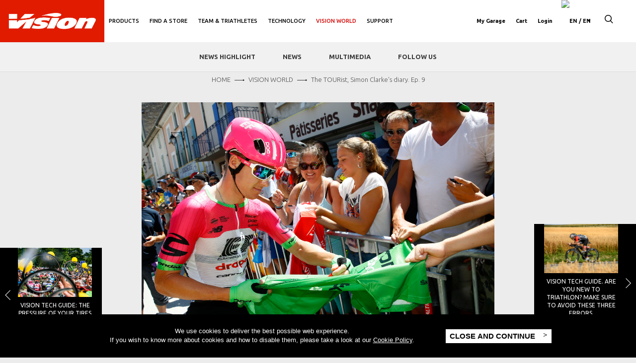

--- FILE ---
content_type: text/html; charset=utf-8
request_url: https://www.visiontechusa.com/en/fsa-world/tourist-simon-clarkes-diary-ep-9
body_size: 41125
content:
<!DOCTYPE html>
<html lang="en-gb" dir="ltr" prefix="og: http://ogp.me/ns# content: http://purl.org/rss/1.0/modules/content/ dc: http://purl.org/dc/terms/ foaf: http://xmlns.com/foaf/0.1/ rdfs: http://www.w3.org/2000/01/rdf-schema# sioc: http://rdfs.org/sioc/ns# sioct: http://rdfs.org/sioc/types# skos: http://www.w3.org/2004/02/skos/core# xsd: http://www.w3.org/2001/XMLSchema#">
<head>
  <link rel="profile" href="http://www.w3.org/1999/xhtml/vocab" />
  <meta charset="utf-8">
  <meta http-equiv="Content-Type" content="text/html; charset=utf-8" />
  <meta http-equiv="X-UA-Compatible" content="IE=edge">
  <meta name="viewport" content="width=device-width, user-scalable=no, initial-scale=1">

<!-- Google Tag Manager -->
<script>(function(w,d,s,l,i){w[l]=w[l]||[];w[l].push({'gtm.start':
new Date().getTime(),event:'gtm.js'});var f=d.getElementsByTagName(s)[0],
j=d.createElement(s),dl=l!='dataLayer'?'&l='+l:'';j.async=true;j.src=
'https://www.googletagmanager.com/gtm.js?id='+i+dl;f.parentNode.insertBefore(j,f);
})(window,document,'script','dataLayer','GTM-W7FRZCH');</script>
<!--<script>(function(w,d,s,l,i){w[l]=w[l]||[];w[l].push({'gtm.start':
new Date().getTime(),event:'gtm.js'});var f=d.getElementsByTagName(s)[0],
j=d.createElement(s),dl=l!='dataLayer'?'&l='+l:'';j.async=true;j.src=
'https://www.googletagmanager.com/gtm.js?id='+i+dl;f.parentNode.insertBefore(j,f);
})(window,document,'script','dataLayer','GTM-W36JM72');</script>-->
<!-- End Google Tag Manager -->

  <!--[if IE]><![endif]-->
<meta http-equiv="Content-Type" content="text/html; charset=utf-8" />
<meta name="description" content="No visitors for me this rest day. I had visitors on the first rest day, which is closer to the halfway point that the second rest day. This rest day will be pretty quiet. I’ll definitely head out for a ride and either do some kind of efforts or come back and get on the trainer to get the seat up. It’s really important with a hard(ish) day set for the day after rest day." />
<meta name="keywords" content="FSA , FULL SPEED HEAD, FULL SPEED HEAD COMPONENTS, FULL SPEED HEAD BIKE COMPONENTS" />
<link rel="image_src" href="https://www.visiontechusa.com/sites/default/files/bettiniphoto_0347287_1_originali.jpg" />
<link rel="canonical" href="https://www.visiontechusa.com/en/fsa-world/tourist-simon-clarkes-diary-ep-9" />
<link rel="shortlink" href="https://www.visiontechusa.com/en/node/2328" />
<meta property="og:type" content="article" />
<meta property="og:title" content="The TOURist, Simon Clarke&#039;s diary. Ep. 9" />
<meta property="og:description" content="No visitors for me this rest day. I had visitors on the first rest day, which is closer to the halfway point that the second rest day. This rest day will be pretty quiet. I’ll definitely head out for a ride and either do some kind of efforts or come back and get on the trainer to get the seat up. It’s really important with a hard(ish) day set for the day after rest day." />
<meta property="og:updated_time" content="2018-07-23T14:33:26+02:00" />
<meta property="og:image" content="https://www.visiontechusa.com/sites/default/files/bettiniphoto_0347287_1_originali.jpg" />
<meta name="twitter:title" content="The TOURist, Simon Clarke&#039;s diary. Ep. 9" />
<meta name="twitter:description" content="No visitors for me this rest day. I had visitors on the first rest day, which is closer to the halfway point that the second rest day. This rest day will be pretty quiet. I’ll definitely head out for" />
<meta property="article:published_time" content="2018-07-23T09:25:55+02:00" />
<meta property="article:modified_time" content="2018-07-23T14:33:26+02:00" />
<link rel="alternate" hreflang="x-default" href="https://www.visiontechusa.com/en/fsa-world/tourist-simon-clarkes-diary-ep-9" />
<link rel="alternate" hreflang="zh-hans" href="https://www.visiontechusa.com/zhs/fsa-world/%E8%A7%82%E5%85%89%E9%AA%91%E5%A3%AB-simon-clarke-%E7%9A%84%E7%8E%AF%E6%B3%95%E6%97%A5%E5%BF%97%EF%BC%9A%E7%AC%AC%E4%B9%9D%E9%9B%86" />
<link rel="alternate" hreflang="zh-hant" href="https://www.visiontechusa.com/zht/fsa-world/%E8%A7%80%E5%85%89%E9%A8%8E%E5%A3%AB-simon-clarke-%E7%9A%84%E7%92%B0%E6%B3%95%E6%97%A5%E8%AA%8C%EF%BC%9A%E7%AC%AC%E4%B9%9D%E9%9B%86" />
<link rel="shortcut icon" href="https://www.visiontechusa.com/sites/all/themes/bootstrap_fsa/assets/images/favicon/favicon.ico" type="image/vnd.microsoft.icon" />

  <link rel="apple-touch-icon" sizes="57x57" href="/sites/all/themes/bootstrap_vision/assets/images/favicon/apple-icon-57x57.png">
  <link rel="apple-touch-icon" sizes="60x60" href="/sites/all/themes/bootstrap_vision/assets/images/favicon/apple-icon-60x60.png">
  <link rel="apple-touch-icon" sizes="72x72" href="/sites/all/themes/bootstrap_vision/assets/images/favicon/apple-icon-72x72.png">
  <link rel="apple-touch-icon" sizes="76x76" href="/sites/all/themes/bootstrap_vision/assets/images/favicon/apple-icon-76x76.png">
  <link rel="apple-touch-icon" sizes="114x114" href="/sites/all/themes/bootstrap_vision/assets/images/favicon/apple-icon-114x114.png">
  <link rel="apple-touch-icon" sizes="120x120" href="/sites/all/themes/bootstrap_vision/assets/images/favicon/apple-icon-120x120.png">
  <link rel="apple-touch-icon" sizes="144x144" href="/sites/all/themes/bootstrap_vision/assets/images/favicon/apple-icon-144x144.png">
  <link rel="apple-touch-icon" sizes="152x152" href="/sites/all/themes/bootstrap_vision/assets/images/favicon/apple-icon-152x152.png">
  <link rel="apple-touch-icon" sizes="180x180" href="/sites/all/themes/bootstrap_vision/assets/images/favicon/apple-icon-180x180.png">
  <link rel="icon" type="image/png" sizes="192x192"  href="/sites/all/themes/bootstrap_vision/assets/images/favicon/android-icon-192x192.png">
  <link rel="icon" type="image/png" sizes="32x32" href="/sites/all/themes/bootstrap_vision/assets/images/favicon/favicon-32x32.png">
  <link rel="icon" type="image/png" sizes="96x96" href="/sites/all/themes/bootstrap_vision/assets/images/favicon/favicon-96x96.png">
  <link rel="icon" type="image/png" sizes="16x16" href="/sites/all/themes/bootstrap_vision/assets/images/favicon/favicon-16x16.png">
  <link rel="manifest" href="/sites/all/themes/bootstrap_vision/assets/images/favicon/manifest.json">
  <meta name="msapplication-TileColor" content="#ffffff">
  <meta name="msapplication-TileImage" content="/sites/all/themes/bootstrap_vision/assets/images/favicon/ms-icon-144x144.png">
  <meta name="theme-color" content="#ffffff">

  <title>The TOURist, Simon Clarke's diary. Ep. 9 | Vision</title>
  <link type="text/css" rel="stylesheet" href="//fonts.googleapis.com/css?family=Oswald&amp;display=swap" media="all" />
<link type="text/css" rel="stylesheet" href="//fonts.googleapis.com/css?family=Ubuntu:300,400,500,700&amp;subset=latin-ext&amp;display=swap" media="all" />
<link type="text/css" rel="stylesheet" href="https://www.visiontechusa.com/sites/default/files/advagg_css/css__aDH486gKw8o2Y_99Q2l3IpgH7mUX6ZjufxLjsfZeK_c__7mdKV5hw6gL-x4eR0tWNCme954nPY_5uHDYiC8uFiCA__6MnMiVRJETAgqt74UoLmpnwTbBJWEcZtPVENuax2oyY.css" media="all" />
  <!-- HTML5 element support for IE6-8 -->
  <!--[if lt IE 9]>
    <script src="//html5shiv.googlecode.com/svn/trunk/html5.js"></script>
  <![endif]-->
  <script type="text/javascript" src="https://www.visiontechusa.com/sites/all/themes/bootstrap_vision/build/js/vendor/jquery/jquery.js?t6e4av"></script>
<script type="text/javascript" src="https://www.visiontechusa.com/sites/all/modules/contrib/jquery_update/replace/jquery/1.10/jquery.min.js?v=1.10.2"></script>
<script type="text/javascript" src="https://www.visiontechusa.com/misc/jquery-extend-3.4.0.js?v=1.10.2"></script>
<script type="text/javascript" src="https://www.visiontechusa.com/misc/jquery-html-prefilter-3.5.0-backport.js?v=1.10.2"></script>
<script type="text/javascript" src="https://www.visiontechusa.com/misc/jquery.once.js?v=1.2"></script>
<script type="text/javascript" src="https://www.visiontechusa.com/misc/drupal.js?t6e4av"></script>
<script type="text/javascript" src="https://www.visiontechusa.com/sites/all/modules/contrib/jquery_update/replace/ui/external/jquery.cookie.js?v=67fb34f6a866c40d0570"></script>
<script type="text/javascript" src="https://www.visiontechusa.com/misc/form-single-submit.js?v=7.102"></script>
<script type="text/javascript" src="https://www.visiontechusa.com/sites/all/modules/contrib/spamspan/spamspan.js?t6e4av"></script>
<script type="text/javascript" src="https://www.visiontechusa.com/sites/default/files/languages/en-gb_VaK1zf9QJ_2lIoMX0YDMP5JoW1pK7EgQ6CEkPpt3-_Y.js?t6e4av"></script>
<script type="text/javascript" src="https://www.visiontechusa.com/sites/all/modules/contrib/authcache/authcache.js?t6e4av"></script>
<script type="text/javascript" src="https://www.visiontechusa.com/sites/all/modules/custom/utility/utility.js?t6e4av"></script>
<script type="text/javascript" src="https://www.visiontechusa.com/sites/all/modules/contrib/authcache/modules/authcache_debug/authcache_debug.js?t6e4av"></script>
<script type="text/javascript" src="https://www.visiontechusa.com/sites/all/modules/contrib/google_analytics/googleanalytics.js?t6e4av"></script>
<script type="text/javascript">
<!--//--><![CDATA[//><!--
(function(i,s,o,g,r,a,m){i["GoogleAnalyticsObject"]=r;i[r]=i[r]||function(){(i[r].q=i[r].q||[]).push(arguments)},i[r].l=1*new Date();a=s.createElement(o),m=s.getElementsByTagName(o)[0];a.async=1;a.src=g;m.parentNode.insertBefore(a,m)})(window,document,"script","https://www.google-analytics.com/analytics.js","ga");ga("create", "UA-81365724-4", {"cookieDomain":"auto"});ga("set", "anonymizeIp", true);ga("set", "page", location.pathname + location.search + location.hash);ga("send", "pageview");
//--><!]]>
</script>
<script type="text/javascript" src="https://www.visiontechusa.com/sites/all/modules/contrib/authcache/modules/authcache_menu/authcache_menu.js?t6e4av"></script>
<script type="text/javascript" src="https://www.visiontechusa.com/sites/all/modules/contrib/improved_multi_select/improved_multi_select.js?t6e4av"></script>
<script type="text/javascript" src="https://www.visiontechusa.com/sites/all/themes/bootstrap_vision/build/js/picturefill.min.js?t6e4av"></script>
<script type="text/javascript" src="https://www.visiontechusa.com/sites/all/themes/bootstrap_vision/build/js/lazyload/lazysizes.min.js?t6e4av"></script>
<script type="text/javascript" src="https://www.visiontechusa.com/sites/all/themes/bootstrap_vision/build/js/lazyload/ls.unveilhooks.min.js?t6e4av"></script>
<script type="text/javascript" src="https://www.visiontechusa.com/sites/all/themes/bootstrap_vision/build/js/bower.min.js?t6e4av"></script>
<script type="text/javascript" src="https://www.visiontechusa.com/sites/all/themes/bootstrap_vision/build/js/jquery.resmenu.min.js?t6e4av"></script>
<script type="text/javascript" src="https://www.visiontechusa.com/sites/all/themes/bootstrap_vision/build/js/markerclusterer.js?t6e4av"></script>
<script type="text/javascript" src="https://www.visiontechusa.com/sites/all/themes/bootstrap_vision/build/js/pgwslider.min.js?t6e4av"></script>
<script type="text/javascript" src="https://www.visiontechusa.com/sites/all/themes/bootstrap_vision/build/js/jplist.core.min.js?t6e4av"></script>
<script type="text/javascript" src="https://www.visiontechusa.com/sites/all/themes/bootstrap_vision/build/js/jplist.pagination-bundle.min.js?t6e4av"></script>
<script type="text/javascript" src="https://www.visiontechusa.com/sites/all/themes/bootstrap_vision/build/js/jquery.validate.min.js?t6e4av"></script>
<script type="text/javascript" src="https://www.visiontechusa.com/sites/all/themes/bootstrap_vision/build/js/js.cookie.js?t6e4av"></script>
<script type="text/javascript" src="https://www.visiontechusa.com/sites/all/themes/bootstrap_vision/build/js/main.js?t6e4av"></script>
<script type="text/javascript" src="https://www.visiontechusa.com/sites/all/themes/bootstrap_vision/build/js/menu.js?t6e4av"></script>
<script type="text/javascript">
<!--//--><![CDATA[//><!--
jQuery.extend(Drupal.settings, {"basePath":"\/","pathPrefix":"en\/","setHasJsCookie":0,"ajaxPageState":{"theme":"bootstrap_vision","theme_token":"a_5ltmDMGfEGUnAgn0vcwGaTu63oIFRoHrJmtuwgozE","css":{"\/\/fonts.googleapis.com\/css?family=Oswald\u0026display=swap":1,"\/\/fonts.googleapis.com\/css?family=Ubuntu:300,400,500,700\u0026subset=latin-ext\u0026display=swap":1,"modules\/system\/system.base.css":1,"sites\/all\/modules\/contrib\/simplenews\/simplenews.css":1,"sites\/all\/modules\/contrib\/domain\/domain_nav\/domain_nav.css":1,"modules\/field\/theme\/field.css":1,"sites\/all\/modules\/contrib\/menu_attach_block\/menu_attach_block.css":1,"modules\/node\/node.css":1,"sites\/all\/modules\/contrib\/views\/css\/views.css":1,"sites\/all\/modules\/contrib\/ctools\/css\/ctools.css":1,"sites\/all\/modules\/custom\/utility\/utility.admin.css":1,"sites\/all\/modules\/contrib\/authcache\/modules\/authcache_debug\/authcache_debug.css":1,"sites\/all\/modules\/contrib\/improved_multi_select\/improved_multi_select.css":1,"modules\/locale\/locale.css":1,"sites\/all\/themes\/bootstrap_vision\/build\/css\/bower.css":1,"sites\/all\/themes\/bootstrap_vision\/build\/css\/font-awesome.min.css":1,"sites\/all\/themes\/bootstrap_vision\/build\/css\/menu.css":1,"sites\/all\/themes\/bootstrap_vision\/build\/css\/fsa.css":1,"sites\/all\/themes\/bootstrap_vision\/build\/css\/vision_general.css":1,"sites\/all\/themes\/bootstrap_vision\/build\/css\/pgwslider.min.css":1},"js":{"sites\/all\/modules\/contrib\/jquery_update\/replace\/jquery\/1.10\/jquery.min.js":1,"misc\/jquery-extend-3.4.0.js":1,"misc\/jquery-html-prefilter-3.5.0-backport.js":1,"misc\/jquery.once.js":1,"misc\/drupal.js":1,"sites\/all\/modules\/contrib\/jquery_update\/replace\/ui\/external\/jquery.cookie.js":1,"misc\/form-single-submit.js":1,"sites\/all\/modules\/contrib\/spamspan\/spamspan.js":1,"public:\/\/languages\/en-gb_VaK1zf9QJ_2lIoMX0YDMP5JoW1pK7EgQ6CEkPpt3-_Y.js":1,"sites\/all\/modules\/contrib\/authcache\/authcache.js":1,"sites\/all\/modules\/custom\/utility\/utility.js":1,"sites\/all\/modules\/contrib\/authcache\/modules\/authcache_debug\/authcache_debug.js":1,"sites\/all\/modules\/contrib\/google_analytics\/googleanalytics.js":1,"sites\/all\/modules\/contrib\/authcache\/modules\/authcache_menu\/authcache_menu.js":1,"sites\/all\/modules\/contrib\/improved_multi_select\/improved_multi_select.js":1,"sites\/all\/themes\/bootstrap_vision\/build\/js\/picturefill.min.js":1,"sites\/all\/themes\/bootstrap_vision\/build\/js\/lazyload\/lazysizes.min.js":1,"sites\/all\/themes\/bootstrap_vision\/build\/js\/lazyload\/ls.unveilhooks.min.js":1,"sites\/all\/themes\/bootstrap_vision\/build\/js\/bower.min.js":1,"sites\/all\/themes\/bootstrap_vision\/build\/js\/jquery.resmenu.min.js":1,"sites\/all\/themes\/bootstrap_vision\/build\/js\/markerclusterer.js":1,"sites\/all\/themes\/bootstrap_vision\/build\/js\/pgwslider.min.js":1,"sites\/all\/themes\/bootstrap_vision\/build\/js\/jplist.core.min.js":1,"sites\/all\/themes\/bootstrap_vision\/build\/js\/jplist.pagination-bundle.min.js":1,"sites\/all\/themes\/bootstrap_vision\/build\/js\/jquery.validate.min.js":1,"sites\/all\/themes\/bootstrap_vision\/build\/js\/js.cookie.js":1,"sites\/all\/themes\/bootstrap_vision\/build\/js\/main.js":1,"sites\/all\/themes\/bootstrap_vision\/build\/js\/menu.js":1,"sites\/all\/themes\/bootstrap_vision\/build\/js\/vendor\/jquery\/jquery.js":1}},"authcache":{"q":"node\/2748","cp":{"path":"\/","domain":".visiontechusa.com","secure":true},"cl":23.148148148148},"urlIsAjaxTrusted":{"\/en\/newsletter-subscription-success":true,"\/en\/fsa-world\/tourist-simon-clarkes-diary-ep-9":true},"authcacheDebug":{"url":"\/en\/authcache-debug\/ajax\/req--3yOCyzK1NbAYiG3_zpjGbEqgpfGxeyL9GIeN0x6anA","all":false},"googleanalytics":{"trackOutbound":1,"trackMailto":1,"trackDownload":1,"trackDownloadExtensions":"7z|aac|arc|arj|asf|asx|avi|bin|csv|doc(x|m)?|dot(x|m)?|exe|flv|gif|gz|gzip|hqx|jar|jpe?g|js|mp(2|3|4|e?g)|mov(ie)?|msi|msp|pdf|phps|png|ppt(x|m)?|pot(x|m)?|pps(x|m)?|ppam|sld(x|m)?|thmx|qtm?|ra(m|r)?|sea|sit|tar|tgz|torrent|txt|wav|wma|wmv|wpd|xls(x|m|b)?|xlt(x|m)|xlam|xml|z|zip","trackUrlFragments":1},"improved_multi_select":{"selectors":["select[multiple]"]},"better_exposed_filters":{"views":{"fsa_news":{"displays":{"block":{"filters":[]}}}}},"attachedVars":{"googleMapsApiKey":"AIzaSyA4-yPchIKBBwI227mRz3YV9SZa9A4YfkE","basePathStoreLocator":"\/en\/find-store","themePath":"bootstrap_fsa\/build"},"bootstrap":{"anchorsFix":"0","anchorsSmoothScrolling":"0","formHasError":1,"popoverEnabled":"1","popoverOptions":{"animation":1,"html":0,"placement":"right","selector":"","trigger":"click","triggerAutoclose":1,"title":"","content":"","delay":0,"container":"body"},"tooltipEnabled":"1","tooltipOptions":{"animation":1,"html":0,"placement":"auto left","selector":"","trigger":"hover focus","delay":0,"container":"body"}}});
//--><!]]>
</script>
    <script type="text/javascript" src="//platform-api.sharethis.com/js/sharethis.js#property=58cbfc2595f33800120e5b48&product=inline-share-buttons"></script>

  <!-- Magento scan -->
  <!--2c54d99d145f550e12736b6784ffbe2e-->
  <!-- End Magento scan -->

  <!-- Facebook Pixel Code -->
  <script>
    !function(f,b,e,v,n,t,s)
    {if(f.fbq)return;n=f.fbq=function(){n.callMethod?
      n.callMethod.apply(n,arguments):n.queue.push(arguments)};
      if(!f._fbq)f._fbq=n;n.push=n;n.loaded=!0;n.version='2.0';
      n.queue=[];t=b.createElement(e);t.async=!0;
      t.src=v;s=b.getElementsByTagName(e)[0];
      s.parentNode.insertBefore(t,s)}(window, document,'script',
      'https://connect.facebook.net/en_US/fbevents.js');
    fbq('init', '194360877951879');
    fbq('track', 'PageView');
  </script>
  <noscript><img height="1" width="1" style="display:none" src="https://www.facebook.com/tr?id=194360877951879&ev=PageView&noscript=1" /></noscript>
  <!-- End Facebook Pixel Code -->

<script>(window.BOOMR_mq=window.BOOMR_mq||[]).push(["addVar",{"rua.upush":"false","rua.cpush":"false","rua.upre":"false","rua.cpre":"false","rua.uprl":"false","rua.cprl":"false","rua.cprf":"false","rua.trans":"","rua.cook":"false","rua.ims":"false","rua.ufprl":"false","rua.cfprl":"false","rua.isuxp":"false","rua.texp":"norulematch","rua.ceh":"false","rua.ueh":"false","rua.ieh.st":"0"}]);</script>
                              <script>!function(e){var n="https://s.go-mpulse.net/boomerang/";if("False"=="True")e.BOOMR_config=e.BOOMR_config||{},e.BOOMR_config.PageParams=e.BOOMR_config.PageParams||{},e.BOOMR_config.PageParams.pci=!0,n="https://s2.go-mpulse.net/boomerang/";if(window.BOOMR_API_key="4WG62-HH6LW-2REEU-V6WKV-6QXUG",function(){function e(){if(!o){var e=document.createElement("script");e.id="boomr-scr-as",e.src=window.BOOMR.url,e.async=!0,i.parentNode.appendChild(e),o=!0}}function t(e){o=!0;var n,t,a,r,d=document,O=window;if(window.BOOMR.snippetMethod=e?"if":"i",t=function(e,n){var t=d.createElement("script");t.id=n||"boomr-if-as",t.src=window.BOOMR.url,BOOMR_lstart=(new Date).getTime(),e=e||d.body,e.appendChild(t)},!window.addEventListener&&window.attachEvent&&navigator.userAgent.match(/MSIE [67]\./))return window.BOOMR.snippetMethod="s",void t(i.parentNode,"boomr-async");a=document.createElement("IFRAME"),a.src="about:blank",a.title="",a.role="presentation",a.loading="eager",r=(a.frameElement||a).style,r.width=0,r.height=0,r.border=0,r.display="none",i.parentNode.appendChild(a);try{O=a.contentWindow,d=O.document.open()}catch(_){n=document.domain,a.src="javascript:var d=document.open();d.domain='"+n+"';void(0);",O=a.contentWindow,d=O.document.open()}if(n)d._boomrl=function(){this.domain=n,t()},d.write("<bo"+"dy onload='document._boomrl();'>");else if(O._boomrl=function(){t()},O.addEventListener)O.addEventListener("load",O._boomrl,!1);else if(O.attachEvent)O.attachEvent("onload",O._boomrl);d.close()}function a(e){window.BOOMR_onload=e&&e.timeStamp||(new Date).getTime()}if(!window.BOOMR||!window.BOOMR.version&&!window.BOOMR.snippetExecuted){window.BOOMR=window.BOOMR||{},window.BOOMR.snippetStart=(new Date).getTime(),window.BOOMR.snippetExecuted=!0,window.BOOMR.snippetVersion=12,window.BOOMR.url=n+"4WG62-HH6LW-2REEU-V6WKV-6QXUG";var i=document.currentScript||document.getElementsByTagName("script")[0],o=!1,r=document.createElement("link");if(r.relList&&"function"==typeof r.relList.supports&&r.relList.supports("preload")&&"as"in r)window.BOOMR.snippetMethod="p",r.href=window.BOOMR.url,r.rel="preload",r.as="script",r.addEventListener("load",e),r.addEventListener("error",function(){t(!0)}),setTimeout(function(){if(!o)t(!0)},3e3),BOOMR_lstart=(new Date).getTime(),i.parentNode.appendChild(r);else t(!1);if(window.addEventListener)window.addEventListener("load",a,!1);else if(window.attachEvent)window.attachEvent("onload",a)}}(),"".length>0)if(e&&"performance"in e&&e.performance&&"function"==typeof e.performance.setResourceTimingBufferSize)e.performance.setResourceTimingBufferSize();!function(){if(BOOMR=e.BOOMR||{},BOOMR.plugins=BOOMR.plugins||{},!BOOMR.plugins.AK){var n=""=="true"?1:0,t="",a="aoez7qqxzvm3i2l4agka-f-9d9b2d384-clientnsv4-s.akamaihd.net",i="false"=="true"?2:1,o={"ak.v":"39","ak.cp":"1157216","ak.ai":parseInt("689006",10),"ak.ol":"0","ak.cr":9,"ak.ipv":4,"ak.proto":"h2","ak.rid":"c150eb","ak.r":38938,"ak.a2":n,"ak.m":"b","ak.n":"essl","ak.bpcip":"3.137.159.0","ak.cport":42586,"ak.gh":"23.55.170.170","ak.quicv":"","ak.tlsv":"tls1.3","ak.0rtt":"","ak.0rtt.ed":"","ak.csrc":"-","ak.acc":"","ak.t":"1769734548","ak.ak":"hOBiQwZUYzCg5VSAfCLimQ==aqkwaWGHVF/Z/EpQTKbVBr8u7OBR9W/LTzTQinIO2yDLfpb6QNnhKIK8aOO6W0paBAZpRtBSlW0lSYZYj/o4Q1qOw78rsZzK+PD+z8QGlMAzJGdfI7i5QPwKogJVIWBDRZVWDJOCFwTfAEPyJSCyIPgQm9qWDfXJv5AHn2otQNXklaZi10DEfLRpyzPOUl+y8yT2EsJLcrN8Bi3MFe0YHzFoQ4913KW/HarjP5A1mYeSqnupoqLdcWynyk53uCbzIJ1wg3p4bcMj5MRwznlePRbmDqvRgr9PKBzrABus9bxo/TYTeb/uqaTNF2RSEhBfXtiA5nMtZqf1RyJCCWHXMygH57hsuL1Pv5QxxKeDovqPbAA11ljIfIgSaTkNbq88SXRyfblVuHUzkPE5oFCWddVa6ZsYZHt6mWRlfcQnmb4=","ak.pv":"36","ak.dpoabenc":"","ak.tf":i};if(""!==t)o["ak.ruds"]=t;var r={i:!1,av:function(n){var t="http.initiator";if(n&&(!n[t]||"spa_hard"===n[t]))o["ak.feo"]=void 0!==e.aFeoApplied?1:0,BOOMR.addVar(o)},rv:function(){var e=["ak.bpcip","ak.cport","ak.cr","ak.csrc","ak.gh","ak.ipv","ak.m","ak.n","ak.ol","ak.proto","ak.quicv","ak.tlsv","ak.0rtt","ak.0rtt.ed","ak.r","ak.acc","ak.t","ak.tf"];BOOMR.removeVar(e)}};BOOMR.plugins.AK={akVars:o,akDNSPreFetchDomain:a,init:function(){if(!r.i){var e=BOOMR.subscribe;e("before_beacon",r.av,null,null),e("onbeacon",r.rv,null,null),r.i=!0}return this},is_complete:function(){return!0}}}}()}(window);</script></head>
<body id="app" class="html not-front not-logged-in no-sidebars page-node page-node- page-node-2748 node-type-fsa-news domain-local-vision-com i18n-en-gb">
<!-- Google Tag Manager (noscript) -->
<noscript><iframe src="https://www.googletagmanager.com/ns.html?id=GTM-W7FRZCH" height="0" width="0" style="display:none;visibility:hidden"></iframe></noscript>
<!-- <noscript><iframe src="https://www.googletagmanager.com/ns.html?id=GTM-W36JM72" height="0" width="0" style="display:none;visibility:hidden"></iframe></noscript> -->
<!-- End Google Tag Manager (noscript) -->

    <div class="app-wrap">

  <header id="header">
  <div id="loader-overlay">
    <div class="spinner-border" role="status">
      <span class="sr-only">Loading...</span>
    </div>
  </div>
  <div class="change-country-modal">
    <div class="container-fluid">
      <div class="close"><i class="adt icon-close"></i></div>
      <div class="container">
        <div class="row">
          <img src="/sites/all/themes/bootstrap_vision/assets/images/fsa_logo-black.png" alt="Full Speed Ahead" class="brand img-responsive">
        </div>
        <div class="row">
          <h2>Choose your country</h2>
        </div>

        <div class="row navbar">
          <ul class="menu nav navbar-nav">
          <li><a data-continent="africa">Africa</a></li><li><a data-continent="antarctica">Antarctica</a></li><li><a data-continent="asia">Asia</a></li><li><a data-continent="europe">Europe</a></li><li><a data-continent="north-america">North America</a></li><li><a data-continent="oceania">Oceania</a></li><li><a data-continent="south-america">South America</a></li>          </ul>
          <div class="continent-mobile-container">
            <select class="continent-mobile">
              <option value="africa">Africa</option><option value="antarctica">Antarctica</option><option value="asia">Asia</option><option value="europe">Europe</option><option value="north-america">North America</option><option value="oceania">Oceania</option><option value="south-america">South America</option>            </select>
          </div>
        </div>
      </div>
      <div class="continents">
        <div class="container">
                  <div class="continent africa">
            <h3>Africa</h3>
            <div class="countries">
                                                                            <div class="col-md-4">
                                
                <a data-lang="DZ" data-shop="1" ><img id="flag-DZ" title="Algeria" src="https://shop.fullspeedahead.com/skin/frontend/boilerplate/default/images/flags/dz.png" />Algeria</a>
                                                              
                <a data-lang="AO" data-shop="1" ><img id="flag-AO" title="Angola" src="https://shop.fullspeedahead.com/skin/frontend/boilerplate/default/images/flags/ao.png" />Angola</a>
                                                              
                <a data-lang="BJ" data-shop="1" ><img id="flag-BJ" title="Benin" src="https://shop.fullspeedahead.com/skin/frontend/boilerplate/default/images/flags/bj.png" />Benin</a>
                                                              
                <a data-lang="BW" data-shop="1" ><img id="flag-BW" title="Botswana" src="https://shop.fullspeedahead.com/skin/frontend/boilerplate/default/images/flags/bw.png" />Botswana</a>
                                                              
                <a data-lang="BF" data-shop="1" ><img id="flag-BF" title="Burkina Faso" src="https://shop.fullspeedahead.com/skin/frontend/boilerplate/default/images/flags/bf.png" />Burkina Faso</a>
                                                              
                <a data-lang="BI" data-shop="1" ><img id="flag-BI" title="Burundi" src="https://shop.fullspeedahead.com/skin/frontend/boilerplate/default/images/flags/bi.png" />Burundi</a>
                                                              
                <a data-lang="CM" data-shop="1" ><img id="flag-CM" title="Cameroon" src="https://shop.fullspeedahead.com/skin/frontend/boilerplate/default/images/flags/cm.png" />Cameroon</a>
                                                              
                <a data-lang="CV" data-shop="1" ><img id="flag-CV" title="Cape Verde" src="https://shop.fullspeedahead.com/skin/frontend/boilerplate/default/images/flags/cv.png" />Cape Verde</a>
                                                              
                <a data-lang="CF" data-shop="1" ><img id="flag-CF" title="Central African Republic" src="https://shop.fullspeedahead.com/skin/frontend/boilerplate/default/images/flags/cf.png" />Central African Republic</a>
                                                              
                <a data-lang="TD" data-shop="1" ><img id="flag-TD" title="Chad" src="https://shop.fullspeedahead.com/skin/frontend/boilerplate/default/images/flags/td.png" />Chad</a>
                                                              
                <a data-lang="KM" data-shop="1" ><img id="flag-KM" title="Comoros" src="https://shop.fullspeedahead.com/skin/frontend/boilerplate/default/images/flags/km.png" />Comoros</a>
                                                              
                <a data-lang="CG" data-shop="1" ><img id="flag-CG" title="Congo - Brazzaville" src="https://shop.fullspeedahead.com/skin/frontend/boilerplate/default/images/flags/cg.png" />Congo - Brazzaville</a>
                                                              
                <a data-lang="CD" data-shop="1" ><img id="flag-CD" title="Congo - Kinshasa" src="https://shop.fullspeedahead.com/skin/frontend/boilerplate/default/images/flags/cd.png" />Congo - Kinshasa</a>
                                                              
                <a data-lang="CI" data-shop="1" ><img id="flag-CI" title="Côte d’Ivoire" src="https://shop.fullspeedahead.com/skin/frontend/boilerplate/default/images/flags/ci.png" />Côte d’Ivoire</a>
                                                              
                <a data-lang="DJ" data-shop="1" ><img id="flag-DJ" title="Djibouti" src="https://shop.fullspeedahead.com/skin/frontend/boilerplate/default/images/flags/dj.png" />Djibouti</a>
                                                              
                <a data-lang="EG" data-shop="1" ><img id="flag-EG" title="Egypt" src="https://shop.fullspeedahead.com/skin/frontend/boilerplate/default/images/flags/eg.png" />Egypt</a>
                                                              
                <a data-lang="GQ" data-shop="1" ><img id="flag-GQ" title="Equatorial Guinea" src="https://shop.fullspeedahead.com/skin/frontend/boilerplate/default/images/flags/gq.png" />Equatorial Guinea</a>
                                                              
                <a data-lang="ER" data-shop="1" ><img id="flag-ER" title="Eritrea" src="https://shop.fullspeedahead.com/skin/frontend/boilerplate/default/images/flags/er.png" />Eritrea</a>
                                                              
                <a data-lang="ET" data-shop="1" ><img id="flag-ET" title="Ethiopia" src="https://shop.fullspeedahead.com/skin/frontend/boilerplate/default/images/flags/et.png" />Ethiopia</a>
                                                                                </div><div class="col-md-4">
                
                <a data-lang="GA" data-shop="1" ><img id="flag-GA" title="Gabon" src="https://shop.fullspeedahead.com/skin/frontend/boilerplate/default/images/flags/ga.png" />Gabon</a>
                                                              
                <a data-lang="GM" data-shop="1" ><img id="flag-GM" title="Gambia" src="https://shop.fullspeedahead.com/skin/frontend/boilerplate/default/images/flags/gm.png" />Gambia</a>
                                                              
                <a data-lang="GH" data-shop="1" ><img id="flag-GH" title="Ghana" src="https://shop.fullspeedahead.com/skin/frontend/boilerplate/default/images/flags/gh.png" />Ghana</a>
                                                              
                <a data-lang="GN" data-shop="1" ><img id="flag-GN" title="Guinea" src="https://shop.fullspeedahead.com/skin/frontend/boilerplate/default/images/flags/gn.png" />Guinea</a>
                                                              
                <a data-lang="GW" data-shop="1" ><img id="flag-GW" title="Guinea-Bissau" src="https://shop.fullspeedahead.com/skin/frontend/boilerplate/default/images/flags/gw.png" />Guinea-Bissau</a>
                                                              
                <a data-lang="KE" data-shop="1" ><img id="flag-KE" title="Kenya" src="https://shop.fullspeedahead.com/skin/frontend/boilerplate/default/images/flags/ke.png" />Kenya</a>
                                                              
                <a data-lang="LS" data-shop="1" ><img id="flag-LS" title="Lesotho" src="https://shop.fullspeedahead.com/skin/frontend/boilerplate/default/images/flags/ls.png" />Lesotho</a>
                                                              
                <a data-lang="LR" data-shop="1" ><img id="flag-LR" title="Liberia" src="https://shop.fullspeedahead.com/skin/frontend/boilerplate/default/images/flags/lr.png" />Liberia</a>
                                                              
                <a data-lang="LY" data-shop="1" ><img id="flag-LY" title="Libya" src="https://shop.fullspeedahead.com/skin/frontend/boilerplate/default/images/flags/ly.png" />Libya</a>
                                                              
                <a data-lang="MG" data-shop="1" ><img id="flag-MG" title="Madagascar" src="https://shop.fullspeedahead.com/skin/frontend/boilerplate/default/images/flags/mg.png" />Madagascar</a>
                                                              
                <a data-lang="MW" data-shop="1" ><img id="flag-MW" title="Malawi" src="https://shop.fullspeedahead.com/skin/frontend/boilerplate/default/images/flags/mw.png" />Malawi</a>
                                                              
                <a data-lang="ML" data-shop="1" ><img id="flag-ML" title="Mali" src="https://shop.fullspeedahead.com/skin/frontend/boilerplate/default/images/flags/ml.png" />Mali</a>
                                                              
                <a data-lang="MR" data-shop="1" ><img id="flag-MR" title="Mauritania" src="https://shop.fullspeedahead.com/skin/frontend/boilerplate/default/images/flags/mr.png" />Mauritania</a>
                                                              
                <a data-lang="MU" data-shop="1" ><img id="flag-MU" title="Mauritius" src="https://shop.fullspeedahead.com/skin/frontend/boilerplate/default/images/flags/mu.png" />Mauritius</a>
                                                              
                <a data-lang="YT" data-shop="1" ><img id="flag-YT" title="Mayotte" src="https://shop.fullspeedahead.com/skin/frontend/boilerplate/default/images/flags/yt.png" />Mayotte</a>
                                                              
                <a data-lang="MA" data-shop="1" ><img id="flag-MA" title="Morocco" src="https://shop.fullspeedahead.com/skin/frontend/boilerplate/default/images/flags/ma.png" />Morocco</a>
                                                              
                <a data-lang="MZ" data-shop="1" ><img id="flag-MZ" title="Mozambique" src="https://shop.fullspeedahead.com/skin/frontend/boilerplate/default/images/flags/mz.png" />Mozambique</a>
                                                              
                <a data-lang="NA" data-shop="1" ><img id="flag-NA" title="Namibia" src="https://shop.fullspeedahead.com/skin/frontend/boilerplate/default/images/flags/na.png" />Namibia</a>
                                                              
                <a data-lang="NE" data-shop="1" ><img id="flag-NE" title="Niger" src="https://shop.fullspeedahead.com/skin/frontend/boilerplate/default/images/flags/ne.png" />Niger</a>
                                                                                </div><div class="col-md-4">
                
                <a data-lang="NG" data-shop="1" ><img id="flag-NG" title="Nigeria" src="https://shop.fullspeedahead.com/skin/frontend/boilerplate/default/images/flags/ng.png" />Nigeria</a>
                                                              
                <a data-lang="RW" data-shop="1" ><img id="flag-RW" title="Rwanda" src="https://shop.fullspeedahead.com/skin/frontend/boilerplate/default/images/flags/rw.png" />Rwanda</a>
                                                              
                <a data-lang="RE" data-shop="1" ><img id="flag-RE" title="Réunion" src="https://shop.fullspeedahead.com/skin/frontend/boilerplate/default/images/flags/re.png" />Réunion</a>
                                                              
                <a data-lang="SH" data-shop="1" ><img id="flag-SH" title="Saint Helena" src="https://shop.fullspeedahead.com/skin/frontend/boilerplate/default/images/flags/sh.png" />Saint Helena</a>
                                                              
                <a data-lang="SN" data-shop="1" ><img id="flag-SN" title="Senegal" src="https://shop.fullspeedahead.com/skin/frontend/boilerplate/default/images/flags/sn.png" />Senegal</a>
                                                              
                <a data-lang="SC" data-shop="1" ><img id="flag-SC" title="Seychelles" src="https://shop.fullspeedahead.com/skin/frontend/boilerplate/default/images/flags/sc.png" />Seychelles</a>
                                                              
                <a data-lang="SL" data-shop="1" ><img id="flag-SL" title="Sierra Leone" src="https://shop.fullspeedahead.com/skin/frontend/boilerplate/default/images/flags/sl.png" />Sierra Leone</a>
                                                              
                <a data-lang="SO" data-shop="1" ><img id="flag-SO" title="Somalia" src="https://shop.fullspeedahead.com/skin/frontend/boilerplate/default/images/flags/so.png" />Somalia</a>
                                                              
                <a data-lang="ZA" data-shop="1" ><img id="flag-ZA" title="South Africa" src="https://shop.fullspeedahead.com/skin/frontend/boilerplate/default/images/flags/za.png" />South Africa</a>
                                                              
                <a data-lang="SD" data-shop="1" ><img id="flag-SD" title="Sudan" src="https://shop.fullspeedahead.com/skin/frontend/boilerplate/default/images/flags/sd.png" />Sudan</a>
                                                              
                <a data-lang="SZ" data-shop="1" ><img id="flag-SZ" title="Swaziland" src="https://shop.fullspeedahead.com/skin/frontend/boilerplate/default/images/flags/sz.png" />Swaziland</a>
                                                              
                <a data-lang="ST" data-shop="1" ><img id="flag-ST" title="São Tomé and Príncipe" src="https://shop.fullspeedahead.com/skin/frontend/boilerplate/default/images/flags/st.png" />São Tomé and Príncipe</a>
                                                              
                <a data-lang="TZ" data-shop="1" ><img id="flag-TZ" title="Tanzania" src="https://shop.fullspeedahead.com/skin/frontend/boilerplate/default/images/flags/tz.png" />Tanzania</a>
                                                              
                <a data-lang="TG" data-shop="1" ><img id="flag-TG" title="Togo" src="https://shop.fullspeedahead.com/skin/frontend/boilerplate/default/images/flags/tg.png" />Togo</a>
                                                              
                <a data-lang="TN" data-shop="1" ><img id="flag-TN" title="Tunisia" src="https://shop.fullspeedahead.com/skin/frontend/boilerplate/default/images/flags/tn.png" />Tunisia</a>
                                                              
                <a data-lang="UG" data-shop="1" ><img id="flag-UG" title="Uganda" src="https://shop.fullspeedahead.com/skin/frontend/boilerplate/default/images/flags/ug.png" />Uganda</a>
                                                              
                <a data-lang="EH" data-shop="1" ><img id="flag-EH" title="Western Sahara" src="https://shop.fullspeedahead.com/skin/frontend/boilerplate/default/images/flags/eh.png" />Western Sahara</a>
                                                              
                <a data-lang="ZM" data-shop="1" ><img id="flag-ZM" title="Zambia" src="https://shop.fullspeedahead.com/skin/frontend/boilerplate/default/images/flags/zm.png" />Zambia</a>
                                                              
                <a data-lang="ZW" data-shop="1" ><img id="flag-ZW" title="Zimbabwe" src="https://shop.fullspeedahead.com/skin/frontend/boilerplate/default/images/flags/zw.png" />Zimbabwe</a>
                                  </div>
                                          </div>
          </div>
                  <div class="continent antarctica">
            <h3>Antarctica</h3>
            <div class="countries">
                                                                            <div class="col-md-4">
                                
                <a data-lang="AQ" data-shop="1" ><img id="flag-AQ" title="Antarctica" src="https://shop.fullspeedahead.com/skin/frontend/boilerplate/default/images/flags/aq.png" />Antarctica</a>
                                                              
                <a data-lang="BV" data-shop="1" ><img id="flag-BV" title="Bouvet Island" src="https://shop.fullspeedahead.com/skin/frontend/boilerplate/default/images/flags/bv.png" />Bouvet Island</a>
                                                                                </div><div class="col-md-4">
                
                <a data-lang="TF" data-shop="1" ><img id="flag-TF" title="French Southern Territories" src="https://shop.fullspeedahead.com/skin/frontend/boilerplate/default/images/flags/tf.png" />French Southern Territories</a>
                                                              
                <a data-lang="HM" data-shop="1" ><img id="flag-HM" title="Heard & McDonald Islands" src="https://shop.fullspeedahead.com/skin/frontend/boilerplate/default/images/flags/hm.png" />Heard & McDonald Islands</a>
                                                                                </div><div class="col-md-4">
                
                <a data-lang="GS" data-shop="1" ><img id="flag-GS" title="South Georgia & South Sandwich Islands" src="https://shop.fullspeedahead.com/skin/frontend/boilerplate/default/images/flags/gs.png" />South Georgia & South Sandwich Islands</a>
                                  </div>
                                          </div>
          </div>
                  <div class="continent asia">
            <h3>Asia</h3>
            <div class="countries">
                                                                            <div class="col-md-4">
                                
                <a data-lang="AF" data-shop="0" ><img id="flag-AF" title="Afghanistan" src="https://shop.fullspeedahead.com/skin/frontend/boilerplate/default/images/flags/af.png" />Afghanistan</a>
                                                              
                <a data-lang="AM" data-shop="0" ><img id="flag-AM" title="Armenia" src="https://shop.fullspeedahead.com/skin/frontend/boilerplate/default/images/flags/am.png" />Armenia</a>
                                                              
                <a data-lang="AZ" data-shop="0" ><img id="flag-AZ" title="Azerbaijan" src="https://shop.fullspeedahead.com/skin/frontend/boilerplate/default/images/flags/az.png" />Azerbaijan</a>
                                                              
                <a data-lang="BH" data-shop="0" ><img id="flag-BH" title="Bahrain" src="https://shop.fullspeedahead.com/skin/frontend/boilerplate/default/images/flags/bh.png" />Bahrain</a>
                                                              
                <a data-lang="BD" data-shop="0" ><img id="flag-BD" title="Bangladesh" src="https://shop.fullspeedahead.com/skin/frontend/boilerplate/default/images/flags/bd.png" />Bangladesh</a>
                                                              
                <a data-lang="BT" data-shop="0" ><img id="flag-BT" title="Bhutan" src="https://shop.fullspeedahead.com/skin/frontend/boilerplate/default/images/flags/bt.png" />Bhutan</a>
                                                              
                <a data-lang="IO" data-shop="0" ><img id="flag-IO" title="British Indian Ocean Territory" src="https://shop.fullspeedahead.com/skin/frontend/boilerplate/default/images/flags/io.png" />British Indian Ocean Territory</a>
                                                              
                <a data-lang="BN" data-shop="0" ><img id="flag-BN" title="Brunei" src="https://shop.fullspeedahead.com/skin/frontend/boilerplate/default/images/flags/bn.png" />Brunei</a>
                                                              
                <a data-lang="KH" data-shop="0" ><img id="flag-KH" title="Cambodia" src="https://shop.fullspeedahead.com/skin/frontend/boilerplate/default/images/flags/kh.png" />Cambodia</a>
                                                              
                <a data-lang="CN" data-shop="0" ><img id="flag-CN" title="China" src="https://shop.fullspeedahead.com/skin/frontend/boilerplate/default/images/flags/cn.png" />China</a>
                                                              
                <a data-lang="CX" data-shop="0" ><img id="flag-CX" title="Christmas Island" src="https://shop.fullspeedahead.com/skin/frontend/boilerplate/default/images/flags/cx.png" />Christmas Island</a>
                                                              
                <a data-lang="CC" data-shop="0" ><img id="flag-CC" title="Cocos (Keeling) Islands" src="https://shop.fullspeedahead.com/skin/frontend/boilerplate/default/images/flags/cc.png" />Cocos (Keeling) Islands</a>
                                                              
                <a data-lang="CY" data-shop="0" ><img id="flag-CY" title="Cyprus" src="https://shop.fullspeedahead.com/skin/frontend/boilerplate/default/images/flags/cy.png" />Cyprus</a>
                                                              
                <a data-lang="GE" data-shop="0" ><img id="flag-GE" title="Georgia" src="https://shop.fullspeedahead.com/skin/frontend/boilerplate/default/images/flags/ge.png" />Georgia</a>
                                                              
                <a data-lang="HK" data-shop="0" ><img id="flag-HK" title="Hong Kong SAR China" src="https://shop.fullspeedahead.com/skin/frontend/boilerplate/default/images/flags/hk.png" />Hong Kong SAR China</a>
                                                              
                <a data-lang="IN" data-shop="0" ><img id="flag-IN" title="India" src="https://shop.fullspeedahead.com/skin/frontend/boilerplate/default/images/flags/in.png" />India</a>
                                                              
                <a data-lang="ID" data-shop="0" ><img id="flag-ID" title="Indonesia" src="https://shop.fullspeedahead.com/skin/frontend/boilerplate/default/images/flags/id.png" />Indonesia</a>
                                                              
                <a data-lang="IR" data-shop="0" ><img id="flag-IR" title="Iran" src="https://shop.fullspeedahead.com/skin/frontend/boilerplate/default/images/flags/ir.png" />Iran</a>
                                                                                </div><div class="col-md-4">
                
                <a data-lang="IQ" data-shop="0" ><img id="flag-IQ" title="Iraq" src="https://shop.fullspeedahead.com/skin/frontend/boilerplate/default/images/flags/iq.png" />Iraq</a>
                                                              
                <a data-lang="IL" data-shop="1" ><img id="flag-IL" title="Israel" src="https://shop.fullspeedahead.com/skin/frontend/boilerplate/default/images/flags/il.png" />Israel</a>
                                                              
                <a data-lang="JP" data-shop="1" ><img id="flag-JP" title="Japan" src="https://shop.fullspeedahead.com/skin/frontend/boilerplate/default/images/flags/jp.png" />Japan</a>
                                                              
                <a data-lang="JO" data-shop="0" ><img id="flag-JO" title="Jordan" src="https://shop.fullspeedahead.com/skin/frontend/boilerplate/default/images/flags/jo.png" />Jordan</a>
                                                              
                <a data-lang="KZ" data-shop="0" ><img id="flag-KZ" title="Kazakhstan" src="https://shop.fullspeedahead.com/skin/frontend/boilerplate/default/images/flags/kz.png" />Kazakhstan</a>
                                                              
                <a data-lang="KW" data-shop="0" ><img id="flag-KW" title="Kuwait" src="https://shop.fullspeedahead.com/skin/frontend/boilerplate/default/images/flags/kw.png" />Kuwait</a>
                                                              
                <a data-lang="KG" data-shop="0" ><img id="flag-KG" title="Kyrgyzstan" src="https://shop.fullspeedahead.com/skin/frontend/boilerplate/default/images/flags/kg.png" />Kyrgyzstan</a>
                                                              
                <a data-lang="LA" data-shop="0" ><img id="flag-LA" title="Laos" src="https://shop.fullspeedahead.com/skin/frontend/boilerplate/default/images/flags/la.png" />Laos</a>
                                                              
                <a data-lang="LB" data-shop="0" ><img id="flag-LB" title="Lebanon" src="https://shop.fullspeedahead.com/skin/frontend/boilerplate/default/images/flags/lb.png" />Lebanon</a>
                                                              
                <a data-lang="MO" data-shop="0" ><img id="flag-MO" title="Macau SAR China" src="https://shop.fullspeedahead.com/skin/frontend/boilerplate/default/images/flags/mo.png" />Macau SAR China</a>
                                                              
                <a data-lang="MY" data-shop="0" ><img id="flag-MY" title="Malaysia" src="https://shop.fullspeedahead.com/skin/frontend/boilerplate/default/images/flags/my.png" />Malaysia</a>
                                                              
                <a data-lang="MV" data-shop="0" ><img id="flag-MV" title="Maldives" src="https://shop.fullspeedahead.com/skin/frontend/boilerplate/default/images/flags/mv.png" />Maldives</a>
                                                              
                <a data-lang="MN" data-shop="0" ><img id="flag-MN" title="Mongolia" src="https://shop.fullspeedahead.com/skin/frontend/boilerplate/default/images/flags/mn.png" />Mongolia</a>
                                                              
                <a data-lang="MM" data-shop="0" ><img id="flag-MM" title="Myanmar (Burma)" src="https://shop.fullspeedahead.com/skin/frontend/boilerplate/default/images/flags/mm.png" />Myanmar (Burma)</a>
                                                              
                <a data-lang="NP" data-shop="0" ><img id="flag-NP" title="Nepal" src="https://shop.fullspeedahead.com/skin/frontend/boilerplate/default/images/flags/np.png" />Nepal</a>
                                                              
                <a data-lang="KP" data-shop="0" ><img id="flag-KP" title="North Korea" src="https://shop.fullspeedahead.com/skin/frontend/boilerplate/default/images/flags/kp.png" />North Korea</a>
                                                              
                <a data-lang="OM" data-shop="0" ><img id="flag-OM" title="Oman" src="https://shop.fullspeedahead.com/skin/frontend/boilerplate/default/images/flags/om.png" />Oman</a>
                                                              
                <a data-lang="PK" data-shop="0" ><img id="flag-PK" title="Pakistan" src="https://shop.fullspeedahead.com/skin/frontend/boilerplate/default/images/flags/pk.png" />Pakistan</a>
                                                                                </div><div class="col-md-4">
                
                <a data-lang="PS" data-shop="0" ><img id="flag-PS" title="Palestinian Territories" src="https://shop.fullspeedahead.com/skin/frontend/boilerplate/default/images/flags/ps.png" />Palestinian Territories</a>
                                                              
                <a data-lang="PH" data-shop="0" ><img id="flag-PH" title="Philippines" src="https://shop.fullspeedahead.com/skin/frontend/boilerplate/default/images/flags/ph.png" />Philippines</a>
                                                              
                <a data-lang="QA" data-shop="0" ><img id="flag-QA" title="Qatar" src="https://shop.fullspeedahead.com/skin/frontend/boilerplate/default/images/flags/qa.png" />Qatar</a>
                                                              
                <a data-lang="RU" data-shop="1" ><img id="flag-RU" title="Russia" src="https://shop.fullspeedahead.com/skin/frontend/boilerplate/default/images/flags/ru.png" />Russia</a>
                                                              
                <a data-lang="SA" data-shop="0" ><img id="flag-SA" title="Saudi Arabia" src="https://shop.fullspeedahead.com/skin/frontend/boilerplate/default/images/flags/sa.png" />Saudi Arabia</a>
                                                              
                <a data-lang="SG" data-shop="0" ><img id="flag-SG" title="Singapore" src="https://shop.fullspeedahead.com/skin/frontend/boilerplate/default/images/flags/sg.png" />Singapore</a>
                                                              
                <a data-lang="KR" data-shop="1" ><img id="flag-KR" title="South Korea" src="https://shop.fullspeedahead.com/skin/frontend/boilerplate/default/images/flags/kr.png" />South Korea</a>
                                                              
                <a data-lang="LK" data-shop="0" ><img id="flag-LK" title="Sri Lanka" src="https://shop.fullspeedahead.com/skin/frontend/boilerplate/default/images/flags/lk.png" />Sri Lanka</a>
                                                              
                <a data-lang="SY" data-shop="0" ><img id="flag-SY" title="Syria" src="https://shop.fullspeedahead.com/skin/frontend/boilerplate/default/images/flags/sy.png" />Syria</a>
                                                              
                <a data-lang="TW" data-shop="0" ><img id="flag-TW" title="Taiwan" src="https://shop.fullspeedahead.com/skin/frontend/boilerplate/default/images/flags/tw.png" />Taiwan</a>
                                                              
                <a data-lang="TJ" data-shop="0" ><img id="flag-TJ" title="Tajikistan" src="https://shop.fullspeedahead.com/skin/frontend/boilerplate/default/images/flags/tj.png" />Tajikistan</a>
                                                              
                <a data-lang="TH" data-shop="0" ><img id="flag-TH" title="Thailand" src="https://shop.fullspeedahead.com/skin/frontend/boilerplate/default/images/flags/th.png" />Thailand</a>
                                                              
                <a data-lang="TL" data-shop="0" ><img id="flag-TL" title="Timor-Leste" src="https://shop.fullspeedahead.com/skin/frontend/boilerplate/default/images/flags/tl.png" />Timor-Leste</a>
                                                              
                <a data-lang="TR" data-shop="1" ><img id="flag-TR" title="Turkey" src="https://shop.fullspeedahead.com/skin/frontend/boilerplate/default/images/flags/tr.png" />Turkey</a>
                                                              
                <a data-lang="TM" data-shop="0" ><img id="flag-TM" title="Turkmenistan" src="https://shop.fullspeedahead.com/skin/frontend/boilerplate/default/images/flags/tm.png" />Turkmenistan</a>
                                                              
                <a data-lang="AE" data-shop="0" ><img id="flag-AE" title="United Arab Emirates" src="https://shop.fullspeedahead.com/skin/frontend/boilerplate/default/images/flags/ae.png" />United Arab Emirates</a>
                                                              
                <a data-lang="UZ" data-shop="0" ><img id="flag-UZ" title="Uzbekistan" src="https://shop.fullspeedahead.com/skin/frontend/boilerplate/default/images/flags/uz.png" />Uzbekistan</a>
                                                              
                <a data-lang="VN" data-shop="0" ><img id="flag-VN" title="Vietnam" src="https://shop.fullspeedahead.com/skin/frontend/boilerplate/default/images/flags/vn.png" />Vietnam</a>
                                                                                </div><div class="col-md-4">
                
                <a data-lang="YE" data-shop="0" ><img id="flag-YE" title="Yemen" src="https://shop.fullspeedahead.com/skin/frontend/boilerplate/default/images/flags/ye.png" />Yemen</a>
                                  </div>
                                          </div>
          </div>
                  <div class="continent europe">
            <h3>Europe</h3>
            <div class="countries">
                                                                            <div class="col-md-4">
                                
                <a data-lang="AL" data-shop="1" ><img id="flag-AL" title="Albania" src="https://shop.fullspeedahead.com/skin/frontend/boilerplate/default/images/flags/al.png" />Albania</a>
                                                              
                <a data-lang="AD" data-shop="1" ><img id="flag-AD" title="Andorra" src="https://shop.fullspeedahead.com/skin/frontend/boilerplate/default/images/flags/ad.png" />Andorra</a>
                                                              
                <a data-lang="AT" data-shop="1" ><img id="flag-AT" title="Austria" src="https://shop.fullspeedahead.com/skin/frontend/boilerplate/default/images/flags/at.png" />Austria</a>
                                                              
                <a data-lang="BY" data-shop="1" ><img id="flag-BY" title="Belarus" src="https://shop.fullspeedahead.com/skin/frontend/boilerplate/default/images/flags/by.png" />Belarus</a>
                                                              
                <a data-lang="BE" data-shop="1" ><img id="flag-BE" title="Belgium" src="https://shop.fullspeedahead.com/skin/frontend/boilerplate/default/images/flags/be.png" />Belgium</a>
                                                              
                <a data-lang="BA" data-shop="1" ><img id="flag-BA" title="Bosnia and Herzegovina" src="https://shop.fullspeedahead.com/skin/frontend/boilerplate/default/images/flags/ba.png" />Bosnia and Herzegovina</a>
                                                              
                <a data-lang="BG" data-shop="1" ><img id="flag-BG" title="Bulgaria" src="https://shop.fullspeedahead.com/skin/frontend/boilerplate/default/images/flags/bg.png" />Bulgaria</a>
                                                              
                <a data-lang="HR" data-shop="1" ><img id="flag-HR" title="Croatia" src="https://shop.fullspeedahead.com/skin/frontend/boilerplate/default/images/flags/hr.png" />Croatia</a>
                                                              
                <a data-lang="CZ" data-shop="1" ><img id="flag-CZ" title="Czech Republic" src="https://shop.fullspeedahead.com/skin/frontend/boilerplate/default/images/flags/cz.png" />Czech Republic</a>
                                                              
                <a data-lang="DK" data-shop="1" ><img id="flag-DK" title="Denmark" src="https://shop.fullspeedahead.com/skin/frontend/boilerplate/default/images/flags/dk.png" />Denmark</a>
                                                              
                <a data-lang="EE" data-shop="1" ><img id="flag-EE" title="Estonia" src="https://shop.fullspeedahead.com/skin/frontend/boilerplate/default/images/flags/ee.png" />Estonia</a>
                                                              
                <a data-lang="FO" data-shop="1" ><img id="flag-FO" title="Faroe Islands" src="https://shop.fullspeedahead.com/skin/frontend/boilerplate/default/images/flags/fo.png" />Faroe Islands</a>
                                                              
                <a data-lang="FI" data-shop="1" ><img id="flag-FI" title="Finland" src="https://shop.fullspeedahead.com/skin/frontend/boilerplate/default/images/flags/fi.png" />Finland</a>
                                                              
                <a data-lang="FR" data-shop="1" ><img id="flag-FR" title="France" src="https://shop.fullspeedahead.com/skin/frontend/boilerplate/default/images/flags/fr.png" />France</a>
                                                              
                <a data-lang="DE" data-shop="1" ><img id="flag-DE" title="Germany" src="https://shop.fullspeedahead.com/skin/frontend/boilerplate/default/images/flags/de.png" />Germany</a>
                                                              
                <a data-lang="GI" data-shop="1" ><img id="flag-GI" title="Gibraltar" src="https://shop.fullspeedahead.com/skin/frontend/boilerplate/default/images/flags/gi.png" />Gibraltar</a>
                                                              
                <a data-lang="GR" data-shop="1" ><img id="flag-GR" title="Greece" src="https://shop.fullspeedahead.com/skin/frontend/boilerplate/default/images/flags/gr.png" />Greece</a>
                                                                                </div><div class="col-md-4">
                
                <a data-lang="GG" data-shop="1" ><img id="flag-GG" title="Guernsey" src="https://shop.fullspeedahead.com/skin/frontend/boilerplate/default/images/flags/gg.png" />Guernsey</a>
                                                              
                <a data-lang="HU" data-shop="1" ><img id="flag-HU" title="Hungary" src="https://shop.fullspeedahead.com/skin/frontend/boilerplate/default/images/flags/hu.png" />Hungary</a>
                                                              
                <a data-lang="IS" data-shop="1" ><img id="flag-IS" title="Iceland" src="https://shop.fullspeedahead.com/skin/frontend/boilerplate/default/images/flags/is.png" />Iceland</a>
                                                              
                <a data-lang="IE" data-shop="1" ><img id="flag-IE" title="Ireland" src="https://shop.fullspeedahead.com/skin/frontend/boilerplate/default/images/flags/ie.png" />Ireland</a>
                                                              
                <a data-lang="IM" data-shop="1" ><img id="flag-IM" title="Isle of Man" src="https://shop.fullspeedahead.com/skin/frontend/boilerplate/default/images/flags/im.png" />Isle of Man</a>
                                                              
                <a data-lang="IT" data-shop="1" ><img id="flag-IT" title="Italy" src="https://shop.fullspeedahead.com/skin/frontend/boilerplate/default/images/flags/it.png" />Italy</a>
                                                              
                <a data-lang="JE" data-shop="1" ><img id="flag-JE" title="Jersey" src="https://shop.fullspeedahead.com/skin/frontend/boilerplate/default/images/flags/je.png" />Jersey</a>
                                                              
                <a data-lang="LV" data-shop="1" ><img id="flag-LV" title="Latvia" src="https://shop.fullspeedahead.com/skin/frontend/boilerplate/default/images/flags/lv.png" />Latvia</a>
                                                              
                <a data-lang="LI" data-shop="1" ><img id="flag-LI" title="Liechtenstein" src="https://shop.fullspeedahead.com/skin/frontend/boilerplate/default/images/flags/li.png" />Liechtenstein</a>
                                                              
                <a data-lang="LT" data-shop="1" ><img id="flag-LT" title="Lithuania" src="https://shop.fullspeedahead.com/skin/frontend/boilerplate/default/images/flags/lt.png" />Lithuania</a>
                                                              
                <a data-lang="LU" data-shop="1" ><img id="flag-LU" title="Luxembourg" src="https://shop.fullspeedahead.com/skin/frontend/boilerplate/default/images/flags/lu.png" />Luxembourg</a>
                                                              
                <a data-lang="MK" data-shop="1" ><img id="flag-MK" title="Macedonia" src="https://shop.fullspeedahead.com/skin/frontend/boilerplate/default/images/flags/mk.png" />Macedonia</a>
                                                              
                <a data-lang="MT" data-shop="1" ><img id="flag-MT" title="Malta" src="https://shop.fullspeedahead.com/skin/frontend/boilerplate/default/images/flags/mt.png" />Malta</a>
                                                              
                <a data-lang="MD" data-shop="1" ><img id="flag-MD" title="Moldova" src="https://shop.fullspeedahead.com/skin/frontend/boilerplate/default/images/flags/md.png" />Moldova</a>
                                                              
                <a data-lang="MC" data-shop="1" ><img id="flag-MC" title="Monaco" src="https://shop.fullspeedahead.com/skin/frontend/boilerplate/default/images/flags/mc.png" />Monaco</a>
                                                              
                <a data-lang="ME" data-shop="1" ><img id="flag-ME" title="Montenegro" src="https://shop.fullspeedahead.com/skin/frontend/boilerplate/default/images/flags/me.png" />Montenegro</a>
                                                              
                <a data-lang="NL" data-shop="1" ><img id="flag-NL" title="Netherlands" src="https://shop.fullspeedahead.com/skin/frontend/boilerplate/default/images/flags/nl.png" />Netherlands</a>
                                                                                </div><div class="col-md-4">
                
                <a data-lang="NO" data-shop="1" ><img id="flag-NO" title="Norway" src="https://shop.fullspeedahead.com/skin/frontend/boilerplate/default/images/flags/no.png" />Norway</a>
                                                              
                <a data-lang="PL" data-shop="1" ><img id="flag-PL" title="Poland" src="https://shop.fullspeedahead.com/skin/frontend/boilerplate/default/images/flags/pl.png" />Poland</a>
                                                              
                <a data-lang="PT" data-shop="1" ><img id="flag-PT" title="Portugal" src="https://shop.fullspeedahead.com/skin/frontend/boilerplate/default/images/flags/pt.png" />Portugal</a>
                                                              
                <a data-lang="RO" data-shop="1" ><img id="flag-RO" title="Romania" src="https://shop.fullspeedahead.com/skin/frontend/boilerplate/default/images/flags/ro.png" />Romania</a>
                                                              
                <a data-lang="SM" data-shop="1" ><img id="flag-SM" title="San Marino" src="https://shop.fullspeedahead.com/skin/frontend/boilerplate/default/images/flags/sm.png" />San Marino</a>
                                                              
                <a data-lang="RS" data-shop="1" ><img id="flag-RS" title="Serbia" src="https://shop.fullspeedahead.com/skin/frontend/boilerplate/default/images/flags/rs.png" />Serbia</a>
                                                              
                <a data-lang="SK" data-shop="1" ><img id="flag-SK" title="Slovakia" src="https://shop.fullspeedahead.com/skin/frontend/boilerplate/default/images/flags/sk.png" />Slovakia</a>
                                                              
                <a data-lang="SI" data-shop="1" ><img id="flag-SI" title="Slovenia" src="https://shop.fullspeedahead.com/skin/frontend/boilerplate/default/images/flags/si.png" />Slovenia</a>
                                                              
                <a data-lang="ES" data-shop="1" ><img id="flag-ES" title="Spain" src="https://shop.fullspeedahead.com/skin/frontend/boilerplate/default/images/flags/es.png" />Spain</a>
                                                              
                <a data-lang="SJ" data-shop="1" ><img id="flag-SJ" title="Svalbard and Jan Mayen" src="https://shop.fullspeedahead.com/skin/frontend/boilerplate/default/images/flags/sj.png" />Svalbard and Jan Mayen</a>
                                                              
                <a data-lang="SE" data-shop="1" ><img id="flag-SE" title="Sweden" src="https://shop.fullspeedahead.com/skin/frontend/boilerplate/default/images/flags/se.png" />Sweden</a>
                                                              
                <a data-lang="CH" data-shop="1" ><img id="flag-CH" title="Switzerland" src="https://shop.fullspeedahead.com/skin/frontend/boilerplate/default/images/flags/ch.png" />Switzerland</a>
                                                              
                <a data-lang="UA" data-shop="1" ><img id="flag-UA" title="Ukraine" src="https://shop.fullspeedahead.com/skin/frontend/boilerplate/default/images/flags/ua.png" />Ukraine</a>
                                                              
                <a data-lang="GB" data-shop="1" ><img id="flag-GB" title="United Kingdom" src="https://shop.fullspeedahead.com/skin/frontend/boilerplate/default/images/flags/gb.png" />United Kingdom</a>
                                                              
                <a data-lang="VA" data-shop="1" ><img id="flag-VA" title="Vatican City" src="https://shop.fullspeedahead.com/skin/frontend/boilerplate/default/images/flags/va.png" />Vatican City</a>
                                                              
                <a data-lang="AX" data-shop="1" ><img id="flag-AX" title="Åland Islands" src="https://shop.fullspeedahead.com/skin/frontend/boilerplate/default/images/flags/ax.png" />Åland Islands</a>
                                  </div>
                                          </div>
          </div>
                  <div class="continent north-america">
            <h3>North America</h3>
            <div class="countries">
                                                                            <div class="col-md-4">
                                
                <a data-lang="AI" data-shop="0" ><img id="flag-AI" title="Anguilla" src="https://shop.fullspeedahead.com/skin/frontend/boilerplate/default/images/flags/ai.png" />Anguilla</a>
                                                              
                <a data-lang="AG" data-shop="0" ><img id="flag-AG" title="Antigua and Barbuda" src="https://shop.fullspeedahead.com/skin/frontend/boilerplate/default/images/flags/ag.png" />Antigua and Barbuda</a>
                                                              
                <a data-lang="AW" data-shop="0" ><img id="flag-AW" title="Aruba" src="https://shop.fullspeedahead.com/skin/frontend/boilerplate/default/images/flags/aw.png" />Aruba</a>
                                                              
                <a data-lang="BS" data-shop="0" ><img id="flag-BS" title="Bahamas" src="https://shop.fullspeedahead.com/skin/frontend/boilerplate/default/images/flags/bs.png" />Bahamas</a>
                                                              
                <a data-lang="BB" data-shop="0" ><img id="flag-BB" title="Barbados" src="https://shop.fullspeedahead.com/skin/frontend/boilerplate/default/images/flags/bb.png" />Barbados</a>
                                                              
                <a data-lang="BZ" data-shop="0" ><img id="flag-BZ" title="Belize" src="https://shop.fullspeedahead.com/skin/frontend/boilerplate/default/images/flags/bz.png" />Belize</a>
                                                              
                <a data-lang="BM" data-shop="0" ><img id="flag-BM" title="Bermuda" src="https://shop.fullspeedahead.com/skin/frontend/boilerplate/default/images/flags/bm.png" />Bermuda</a>
                                                              
                <a data-lang="VG" data-shop="0" ><img id="flag-VG" title="British Virgin Islands" src="https://shop.fullspeedahead.com/skin/frontend/boilerplate/default/images/flags/vg.png" />British Virgin Islands</a>
                                                              
                <a data-lang="CA" data-shop="0" ><img id="flag-CA" title="Canada" src="https://shop.fullspeedahead.com/skin/frontend/boilerplate/default/images/flags/ca.png" />Canada</a>
                                                              
                <a data-lang="KY" data-shop="0" ><img id="flag-KY" title="Cayman Islands" src="https://shop.fullspeedahead.com/skin/frontend/boilerplate/default/images/flags/ky.png" />Cayman Islands</a>
                                                              
                <a data-lang="CR" data-shop="0" ><img id="flag-CR" title="Costa Rica" src="https://shop.fullspeedahead.com/skin/frontend/boilerplate/default/images/flags/cr.png" />Costa Rica</a>
                                                              
                <a data-lang="CU" data-shop="1" ><img id="flag-CU" title="Cuba" src="https://shop.fullspeedahead.com/skin/frontend/boilerplate/default/images/flags/cu.png" />Cuba</a>
                                                              
                <a data-lang="DM" data-shop="0" ><img id="flag-DM" title="Dominica" src="https://shop.fullspeedahead.com/skin/frontend/boilerplate/default/images/flags/dm.png" />Dominica</a>
                                                                                </div><div class="col-md-4">
                
                <a data-lang="DO" data-shop="0" ><img id="flag-DO" title="Dominican Republic" src="https://shop.fullspeedahead.com/skin/frontend/boilerplate/default/images/flags/do.png" />Dominican Republic</a>
                                                              
                <a data-lang="SV" data-shop="0" ><img id="flag-SV" title="El Salvador" src="https://shop.fullspeedahead.com/skin/frontend/boilerplate/default/images/flags/sv.png" />El Salvador</a>
                                                              
                <a data-lang="GL" data-shop="1" ><img id="flag-GL" title="Greenland" src="https://shop.fullspeedahead.com/skin/frontend/boilerplate/default/images/flags/gl.png" />Greenland</a>
                                                              
                <a data-lang="GD" data-shop="0" ><img id="flag-GD" title="Grenada" src="https://shop.fullspeedahead.com/skin/frontend/boilerplate/default/images/flags/gd.png" />Grenada</a>
                                                              
                <a data-lang="GP" data-shop="0" ><img id="flag-GP" title="Guadeloupe" src="https://shop.fullspeedahead.com/skin/frontend/boilerplate/default/images/flags/gp.png" />Guadeloupe</a>
                                                              
                <a data-lang="GT" data-shop="0" ><img id="flag-GT" title="Guatemala" src="https://shop.fullspeedahead.com/skin/frontend/boilerplate/default/images/flags/gt.png" />Guatemala</a>
                                                              
                <a data-lang="HT" data-shop="0" ><img id="flag-HT" title="Haiti" src="https://shop.fullspeedahead.com/skin/frontend/boilerplate/default/images/flags/ht.png" />Haiti</a>
                                                              
                <a data-lang="HN" data-shop="0" ><img id="flag-HN" title="Honduras" src="https://shop.fullspeedahead.com/skin/frontend/boilerplate/default/images/flags/hn.png" />Honduras</a>
                                                              
                <a data-lang="JM" data-shop="0" ><img id="flag-JM" title="Jamaica" src="https://shop.fullspeedahead.com/skin/frontend/boilerplate/default/images/flags/jm.png" />Jamaica</a>
                                                              
                <a data-lang="MQ" data-shop="0" ><img id="flag-MQ" title="Martinique" src="https://shop.fullspeedahead.com/skin/frontend/boilerplate/default/images/flags/mq.png" />Martinique</a>
                                                              
                <a data-lang="MX" data-shop="0" ><img id="flag-MX" title="Mexico" src="https://shop.fullspeedahead.com/skin/frontend/boilerplate/default/images/flags/mx.png" />Mexico</a>
                                                              
                <a data-lang="MS" data-shop="0" ><img id="flag-MS" title="Montserrat" src="https://shop.fullspeedahead.com/skin/frontend/boilerplate/default/images/flags/ms.png" />Montserrat</a>
                                                              
                <a data-lang="AN" data-shop="1" ><img id="flag-AN" title="Netherlands Antilles" src="https://shop.fullspeedahead.com/skin/frontend/boilerplate/default/images/flags/an.png" />Netherlands Antilles</a>
                                                                                </div><div class="col-md-4">
                
                <a data-lang="NI" data-shop="0" ><img id="flag-NI" title="Nicaragua" src="https://shop.fullspeedahead.com/skin/frontend/boilerplate/default/images/flags/ni.png" />Nicaragua</a>
                                                              
                <a data-lang="PA" data-shop="0" ><img id="flag-PA" title="Panama" src="https://shop.fullspeedahead.com/skin/frontend/boilerplate/default/images/flags/pa.png" />Panama</a>
                                                              
                <a data-lang="PR" data-shop="1" ><img id="flag-PR" title="Puerto Rico" src="https://shop.fullspeedahead.com/skin/frontend/boilerplate/default/images/flags/pr.png" />Puerto Rico</a>
                                                              
                <a data-lang="BL" data-shop="1" ><img id="flag-BL" title="Saint Barthélemy" src="https://shop.fullspeedahead.com/skin/frontend/boilerplate/default/images/flags/bl.png" />Saint Barthélemy</a>
                                                              
                <a data-lang="KN" data-shop="1" ><img id="flag-KN" title="Saint Kitts and Nevis" src="https://shop.fullspeedahead.com/skin/frontend/boilerplate/default/images/flags/kn.png" />Saint Kitts and Nevis</a>
                                                              
                <a data-lang="LC" data-shop="0" ><img id="flag-LC" title="Saint Lucia" src="https://shop.fullspeedahead.com/skin/frontend/boilerplate/default/images/flags/lc.png" />Saint Lucia</a>
                                                              
                <a data-lang="MF" data-shop="1" ><img id="flag-MF" title="Saint Martin" src="https://shop.fullspeedahead.com/skin/frontend/boilerplate/default/images/flags/mf.png" />Saint Martin</a>
                                                              
                <a data-lang="PM" data-shop="1" ><img id="flag-PM" title="Saint Pierre and Miquelon" src="https://shop.fullspeedahead.com/skin/frontend/boilerplate/default/images/flags/pm.png" />Saint Pierre and Miquelon</a>
                                                              
                <a data-lang="VC" data-shop="0" ><img id="flag-VC" title="St. Vincent & Grenadines" src="https://shop.fullspeedahead.com/skin/frontend/boilerplate/default/images/flags/vc.png" />St. Vincent & Grenadines</a>
                                                              
                <a data-lang="TT" data-shop="0" ><img id="flag-TT" title="Trinidad and Tobago" src="https://shop.fullspeedahead.com/skin/frontend/boilerplate/default/images/flags/tt.png" />Trinidad and Tobago</a>
                                                              
                <a data-lang="TC" data-shop="0" ><img id="flag-TC" title="Turks and Caicos Islands" src="https://shop.fullspeedahead.com/skin/frontend/boilerplate/default/images/flags/tc.png" />Turks and Caicos Islands</a>
                                                              
                <a data-lang="VI" data-shop="1" ><img id="flag-VI" title="U.S. Virgin Islands" src="https://shop.fullspeedahead.com/skin/frontend/boilerplate/default/images/flags/vi.png" />U.S. Virgin Islands</a>
                                                              
                <a data-lang="US" data-shop="0" ><img id="flag-US" title="United States" src="https://shop.fullspeedahead.com/skin/frontend/boilerplate/default/images/flags/us.png" />United States</a>
                                  </div>
                                          </div>
          </div>
                  <div class="continent oceania">
            <h3>Oceania</h3>
            <div class="countries">
                                                                            <div class="col-md-4">
                                
                <a data-lang="AS" data-shop="0" ><img id="flag-AS" title="American Samoa" src="https://shop.fullspeedahead.com/skin/frontend/boilerplate/default/images/flags/as.png" />American Samoa</a>
                                                              
                <a data-lang="AU" data-shop="0" ><img id="flag-AU" title="Australia" src="https://shop.fullspeedahead.com/skin/frontend/boilerplate/default/images/flags/au.png" />Australia</a>
                                                              
                <a data-lang="CK" data-shop="0" ><img id="flag-CK" title="Cook Islands" src="https://shop.fullspeedahead.com/skin/frontend/boilerplate/default/images/flags/ck.png" />Cook Islands</a>
                                                              
                <a data-lang="FJ" data-shop="0" ><img id="flag-FJ" title="Fiji" src="https://shop.fullspeedahead.com/skin/frontend/boilerplate/default/images/flags/fj.png" />Fiji</a>
                                                              
                <a data-lang="PF" data-shop="0" ><img id="flag-PF" title="French Polynesia" src="https://shop.fullspeedahead.com/skin/frontend/boilerplate/default/images/flags/pf.png" />French Polynesia</a>
                                                              
                <a data-lang="GU" data-shop="0" ><img id="flag-GU" title="Guam" src="https://shop.fullspeedahead.com/skin/frontend/boilerplate/default/images/flags/gu.png" />Guam</a>
                                                              
                <a data-lang="KI" data-shop="0" ><img id="flag-KI" title="Kiribati" src="https://shop.fullspeedahead.com/skin/frontend/boilerplate/default/images/flags/ki.png" />Kiribati</a>
                                                              
                <a data-lang="MH" data-shop="0" ><img id="flag-MH" title="Marshall Islands" src="https://shop.fullspeedahead.com/skin/frontend/boilerplate/default/images/flags/mh.png" />Marshall Islands</a>
                                                              
                <a data-lang="FM" data-shop="0" ><img id="flag-FM" title="Micronesia" src="https://shop.fullspeedahead.com/skin/frontend/boilerplate/default/images/flags/fm.png" />Micronesia</a>
                                                                                </div><div class="col-md-4">
                
                <a data-lang="NR" data-shop="0" ><img id="flag-NR" title="Nauru" src="https://shop.fullspeedahead.com/skin/frontend/boilerplate/default/images/flags/nr.png" />Nauru</a>
                                                              
                <a data-lang="NC" data-shop="0" ><img id="flag-NC" title="New Caledonia" src="https://shop.fullspeedahead.com/skin/frontend/boilerplate/default/images/flags/nc.png" />New Caledonia</a>
                                                              
                <a data-lang="NZ" data-shop="0" ><img id="flag-NZ" title="New Zealand" src="https://shop.fullspeedahead.com/skin/frontend/boilerplate/default/images/flags/nz.png" />New Zealand</a>
                                                              
                <a data-lang="NU" data-shop="0" ><img id="flag-NU" title="Niue" src="https://shop.fullspeedahead.com/skin/frontend/boilerplate/default/images/flags/nu.png" />Niue</a>
                                                              
                <a data-lang="NF" data-shop="0" ><img id="flag-NF" title="Norfolk Island" src="https://shop.fullspeedahead.com/skin/frontend/boilerplate/default/images/flags/nf.png" />Norfolk Island</a>
                                                              
                <a data-lang="MP" data-shop="0" ><img id="flag-MP" title="Northern Mariana Islands" src="https://shop.fullspeedahead.com/skin/frontend/boilerplate/default/images/flags/mp.png" />Northern Mariana Islands</a>
                                                              
                <a data-lang="PW" data-shop="0" ><img id="flag-PW" title="Palau" src="https://shop.fullspeedahead.com/skin/frontend/boilerplate/default/images/flags/pw.png" />Palau</a>
                                                              
                <a data-lang="PG" data-shop="0" ><img id="flag-PG" title="Papua New Guinea" src="https://shop.fullspeedahead.com/skin/frontend/boilerplate/default/images/flags/pg.png" />Papua New Guinea</a>
                                                              
                <a data-lang="PN" data-shop="0" ><img id="flag-PN" title="Pitcairn Islands" src="https://shop.fullspeedahead.com/skin/frontend/boilerplate/default/images/flags/pn.png" />Pitcairn Islands</a>
                                                                                </div><div class="col-md-4">
                
                <a data-lang="WS" data-shop="0" ><img id="flag-WS" title="Samoa" src="https://shop.fullspeedahead.com/skin/frontend/boilerplate/default/images/flags/ws.png" />Samoa</a>
                                                              
                <a data-lang="SB" data-shop="0" ><img id="flag-SB" title="Solomon Islands" src="https://shop.fullspeedahead.com/skin/frontend/boilerplate/default/images/flags/sb.png" />Solomon Islands</a>
                                                              
                <a data-lang="TK" data-shop="0" ><img id="flag-TK" title="Tokelau" src="https://shop.fullspeedahead.com/skin/frontend/boilerplate/default/images/flags/tk.png" />Tokelau</a>
                                                              
                <a data-lang="TO" data-shop="0" ><img id="flag-TO" title="Tonga" src="https://shop.fullspeedahead.com/skin/frontend/boilerplate/default/images/flags/to.png" />Tonga</a>
                                                              
                <a data-lang="TV" data-shop="0" ><img id="flag-TV" title="Tuvalu" src="https://shop.fullspeedahead.com/skin/frontend/boilerplate/default/images/flags/tv.png" />Tuvalu</a>
                                                              
                <a data-lang="UM" data-shop="0" ><img id="flag-UM" title="U.S. Outlying Islands" src="https://shop.fullspeedahead.com/skin/frontend/boilerplate/default/images/flags/um.png" />U.S. Outlying Islands</a>
                                                              
                <a data-lang="VU" data-shop="0" ><img id="flag-VU" title="Vanuatu" src="https://shop.fullspeedahead.com/skin/frontend/boilerplate/default/images/flags/vu.png" />Vanuatu</a>
                                                              
                <a data-lang="WF" data-shop="0" ><img id="flag-WF" title="Wallis and Futuna" src="https://shop.fullspeedahead.com/skin/frontend/boilerplate/default/images/flags/wf.png" />Wallis and Futuna</a>
                                  </div>
                                          </div>
          </div>
                  <div class="continent south-america">
            <h3>South America</h3>
            <div class="countries">
                                                                            <div class="col-md-4">
                                
                <a data-lang="AR" data-shop="0" ><img id="flag-AR" title="Argentina" src="https://shop.fullspeedahead.com/skin/frontend/boilerplate/default/images/flags/ar.png" />Argentina</a>
                                                              
                <a data-lang="BO" data-shop="0" ><img id="flag-BO" title="Bolivia" src="https://shop.fullspeedahead.com/skin/frontend/boilerplate/default/images/flags/bo.png" />Bolivia</a>
                                                              
                <a data-lang="BR" data-shop="1" ><img id="flag-BR" title="Brazil" src="https://shop.fullspeedahead.com/skin/frontend/boilerplate/default/images/flags/br.png" />Brazil</a>
                                                              
                <a data-lang="CL" data-shop="0" ><img id="flag-CL" title="Chile" src="https://shop.fullspeedahead.com/skin/frontend/boilerplate/default/images/flags/cl.png" />Chile</a>
                                                              
                <a data-lang="CO" data-shop="0" ><img id="flag-CO" title="Colombia" src="https://shop.fullspeedahead.com/skin/frontend/boilerplate/default/images/flags/co.png" />Colombia</a>
                                                                                </div><div class="col-md-4">
                
                <a data-lang="EC" data-shop="0" ><img id="flag-EC" title="Ecuador" src="https://shop.fullspeedahead.com/skin/frontend/boilerplate/default/images/flags/ec.png" />Ecuador</a>
                                                              
                <a data-lang="FK" data-shop="0" ><img id="flag-FK" title="Falkland Islands" src="https://shop.fullspeedahead.com/skin/frontend/boilerplate/default/images/flags/fk.png" />Falkland Islands</a>
                                                              
                <a data-lang="GF" data-shop="0" ><img id="flag-GF" title="French Guiana" src="https://shop.fullspeedahead.com/skin/frontend/boilerplate/default/images/flags/gf.png" />French Guiana</a>
                                                              
                <a data-lang="GY" data-shop="0" ><img id="flag-GY" title="Guyana" src="https://shop.fullspeedahead.com/skin/frontend/boilerplate/default/images/flags/gy.png" />Guyana</a>
                                                              
                <a data-lang="PY" data-shop="0" ><img id="flag-PY" title="Paraguay" src="https://shop.fullspeedahead.com/skin/frontend/boilerplate/default/images/flags/py.png" />Paraguay</a>
                                                                                </div><div class="col-md-4">
                
                <a data-lang="PE" data-shop="0" ><img id="flag-PE" title="Peru" src="https://shop.fullspeedahead.com/skin/frontend/boilerplate/default/images/flags/pe.png" />Peru</a>
                                                              
                <a data-lang="SR" data-shop="0" ><img id="flag-SR" title="Suriname" src="https://shop.fullspeedahead.com/skin/frontend/boilerplate/default/images/flags/sr.png" />Suriname</a>
                                                              
                <a data-lang="UY" data-shop="0" ><img id="flag-UY" title="Uruguay" src="https://shop.fullspeedahead.com/skin/frontend/boilerplate/default/images/flags/uy.png" />Uruguay</a>
                                                              
                <a data-lang="VE" data-shop="0" ><img id="flag-VE" title="Venezuela" src="https://shop.fullspeedahead.com/skin/frontend/boilerplate/default/images/flags/ve.png" />Venezuela</a>
                                  </div>
                                          </div>
          </div>
                </div>
      </div>
    </div>
  </div>

  <div class="locale-switcher">
    <div class="container-fluid">
      <div class="country-switcher">
        <span>I live in</span>
        <img class="header-flag-icon-mobile" src="" alt="My Country" />
        <strong class="header-country-name"></strong>
        <a class="change-country">Change country</a>
      </div>

      <div class="language-switcher">
        <span class="span">I speak</span>
        <span class="select">
          <ul class="language-switcher-locale-url"><li class="en-gb first active"><a href="/en/fsa-world/tourist-simon-clarkes-diary-ep-9" class="language-link active" xml:lang="en-gb" title="The TOURist, Simon Clarke&#039;s diary. Ep. 9">English</a></li>
<li class="zh-hans"><a href="/zhs/fsa-world/%E8%A7%82%E5%85%89%E9%AA%91%E5%A3%AB-simon-clarke-%E7%9A%84%E7%8E%AF%E6%B3%95%E6%97%A5%E5%BF%97%EF%BC%9A%E7%AC%AC%E4%B9%9D%E9%9B%86" class="language-link" xml:lang="zh-hans" title="观光骑士 SIMON CLARKE 的环法日志：第九集">简体中文</a></li>
<li class="zh-hant"><a href="/zht/fsa-world/%E8%A7%80%E5%85%89%E9%A8%8E%E5%A3%AB-simon-clarke-%E7%9A%84%E7%92%B0%E6%B3%95%E6%97%A5%E8%AA%8C%EF%BC%9A%E7%AC%AC%E4%B9%9D%E9%9B%86" class="language-link" xml:lang="zh-hant" title="觀光騎士 SIMON CLARKE 的環法日誌：第九集">繁體中文</a></li>
<li class="it"><span class="language-link locale-untranslated" xml:lang="it">Italiano</span></li>
<li class="fr"><span class="language-link locale-untranslated" xml:lang="fr">Français</span></li>
<li class="de"><span class="language-link locale-untranslated" xml:lang="de">Deutsch</span></li>
<li class="ja"><span class="language-link locale-untranslated" xml:lang="ja">日本語</span></li>
<li class="es last"><span class="language-link locale-untranslated" xml:lang="es">Español</span></li>
</ul>        </span>
        <div class="close"><i class="adt icon-close"></i><span style="font-size: 0px">Close</span> </div>
      </div>
    </div>
  </div>
  <nav class="navbar">
    <div class="container-fluid">
      <div class="navbar-header">
        <div>
          <button type="button" class="navbar-toggle collapsed" data-toggle="collapse" data-target="#bs-example-navbar-collapse-1" aria-expanded="false">
            <span class="sr-only">Toggle navigation</span>
            <span class="icon-bar"></span>
            <span class="icon-bar"></span>
            <span class="icon-bar"></span>
            <span class="close-menu"><a href="#"><i class="icon adt icon-close"></i><span style="font-size: 0px">Close</span></a></span>
          </button>
          <div class="brand-container">
            <a class="navbar-brand" href="/en/">
              <img src="/sites/all/themes/bootstrap_vision/assets/images/vision-logo.png" alt="Vision" class="brand img-responsive">
            </a>
          </div>
        </div>
        <div class="hidden-sm hidden-xs hidden-md hidden-lg tools">
          <a href="#">
            <img src="/sites/all/themes/bootstrap_vision/assets/images/icons/icon-search.svg" alt="Search">
          </a>
        </div>
      </div>

      <ul class="nav navbar-nav navbar-right navbar-search">
        <li class="header-account locale-opener">
          <a><img class="header-flag-icon" alt="en" src="" /> / en</a>
        </li>

        <li class="search">
          <a href="#">
            <i class="adt icon-search" aria-label="Search"></i>
          </a>
          <div class="search-wrap"><form class="form-search content-search" action="/en/fsa-world/tourist-simon-clarkes-diary-ep-9" method="post" id="search-block-form" accept-charset="UTF-8"><div><div class="search-border container">
      <h2 class="element-invisible">Search form</h2>
    <div class="input-group"><input title="Enter the terms you wish to search for." placeholder="Search" class="form-control form-text" type="text" id="edit-search-block-form--2" name="search_block_form" value="" size="15" maxlength="128" /><span class="input-group-btn"><button type="submit" class="btn btn-primary"><span class="icon glyphicon glyphicon-search" aria-hidden="true"></span>
<span style="font-size: 0px">Search</span> </button></span></div><div class="form-item form-item-type-filter form-type-checkboxes form-group"> <label class="control-label" for="edit-type-filter">Type</label>
<div id="edit-type-filter" class="form-checkboxes"><div class="form-item form-item-type-filter-products form-type-checkbox checkbox"> <label class="control-label" for="edit-type-filter-products"><input type="checkbox" id="edit-type-filter-products" name="type_filter[products]" value="products" class="form-checkbox" />Products</label>
</div><div class="form-item form-item-type-filter-contents form-type-checkbox checkbox"> <label class="control-label" for="edit-type-filter-contents"><input type="checkbox" id="edit-type-filter-contents" name="type_filter[contents]" value="contents" class="form-checkbox" />Contents</label>
</div></div></div><span class="close-search"><a href="#"><i class="icon adt icon-close"></i><span style="font-size: 0px">Close</span></a></span><div class="form-actions form-wrapper form-group" id="edit-actions"><button class="element-invisible btn btn-primary form-submit" type="submit" id="edit-submit--2" name="op" value="Search">Search</button>
</div><input type="hidden" name="form_id" value="search_block_form" />
</div>
</div></form></div>        </li>
      </ul>

      <ul class="nav navbar-nav navbar-right hidden-xs hidden-sm navbar-link-shop">
        <li class="header-minicart">
          <a data-href="https://shop.visiontechusa.com/en/customer/account/login/redirect//" data-iframe="https://mygarage.visiontechusa.com/en/intro" class="tool-item mygarage-link">
            My Garage          </a>
        </li>
        <li class="header-account">
          <a href="https://shop.visiontechusa.com/en/checkout/cart/" class="tool-item cart-link">
            Cart            <span class="cart-count"></span>
          </a>
        </li>
                <li class="header-account">
          <a data-login="https://shop.visiontechusa.com/en/customer/account/login/" data-loginlabel="Login" data-account="https://shop.visiontechusa.com/en/customer/account/" data-accountlabel="My Account" class="tool-item my-account-login-link"></a>
        </li>
      </ul>

      <div class="collapse navbar-collapse" id="bs-example-navbar-collapse-1">
                  <ul class="menu nav navbar-nav"><li class="first expanded special-item dropdown"><span data-target="#" class="dropdown-toggle nolink" tabindex="0">Products</span><div class="menu-wrap"><ul class="sub-menu"><li class="first expanded dropdown"><span class="first dropdown-toggle nolink" data-target="#" tabindex="0">By discipline</span><div class="menu-wrap"><ul class="sub-menu"><li class="first last leaf"><div class="menu-attach-block-wrapper">
	<section id="block-ad-magento-magento-disciplines-menu" class="block block-ad-magento clearfix">

      
                          <div class='row'>              <div class="menu-block-item col-sm-3">
                <a class="menu-block-link" href="https://www.visiontechusa.com/en/discipline/road">
                  <div class="menu-block-item-inner">
                                            <img class="menu-block-image img-responsive" alt="ROAD" src="https://shop.visiontechusa.com/media/catalog/category/road_dark.png" />
                                        <span class="menu-block-name">ROAD</span>
                  </div>
                </a>
              </div>
                    
                                            <div class="menu-block-item col-sm-3">
                <a class="menu-block-link" href="https://www.visiontechusa.com/en/discipline/triathlon">
                  <div class="menu-block-item-inner">
                                            <img class="menu-block-image img-responsive" alt="TRIATHLON" src="https://shop.visiontechusa.com/media/catalog/category/triathlon_dark.png" />
                                        <span class="menu-block-name">TRIATHLON</span>
                  </div>
                </a>
              </div>
                    
                                            <div class="menu-block-item col-sm-3">
                <a class="menu-block-link" href="https://www.visiontechusa.com/en/discipline/time-trial">
                  <div class="menu-block-item-inner">
                                            <img class="menu-block-image img-responsive" alt="TIME TRIAL" src="https://shop.visiontechusa.com/media/catalog/category/time-trial_dark.png" />
                                        <span class="menu-block-name">TIME TRIAL</span>
                  </div>
                </a>
              </div>
                    
                                            <div class="menu-block-item col-sm-3">
                <a class="menu-block-link" href="https://www.visiontechusa.com/en/discipline/track">
                  <div class="menu-block-item-inner">
                                            <img class="menu-block-image img-responsive" alt="TRACK" src="https://shop.visiontechusa.com/media/catalog/category/track_dark.png" />
                                        <span class="menu-block-name">TRACK</span>
                  </div>
                </a>
              </div>
            </div>        
      
</section>
</div>
</li>
</ul></div></li>
<li class="expanded dropdown"><span data-target="#" class="dropdown-toggle nolink" tabindex="0">By type</span><div class="menu-wrap"><ul class="sub-menu"><li class="first last leaf"><div class="menu-attach-block-wrapper">
	<section id="block-ad-magento-magento-types-menu" class="block block-ad-magento clearfix">

      
                        <div class='row'>            <div class="menu-block-item menu-block-item-type col-20">
                            <a class="menu-block-link 183" href="https://shop.visiontechusa.com/en/type/accessories">
                <div class="menu-block-item-inner">
                                        <img class="menu-block-image img-responsive" alt="Accessories" src="https://shop.visiontechusa.com/media/catalog/category/accessories.png" />
                                    <span class="menu-block-name">Accessories</span>
                </div>
              </a>
            </div>
                  
                                        <div class="menu-block-item menu-block-item-type col-20">
                            <a class="menu-block-link 180" href="https://shop.visiontechusa.com/en/type/aerobars">
                <div class="menu-block-item-inner">
                                        <img class="menu-block-image img-responsive" alt="Aerobars" src="https://shop.visiontechusa.com/media/catalog/category/aerobars.png" />
                                    <span class="menu-block-name">Aerobars</span>
                </div>
              </a>
            </div>
                  
                                        <div class="menu-block-item menu-block-item-type col-20">
                            <a class="menu-block-link 179" href="https://shop.visiontechusa.com/en/type/base-bars">
                <div class="menu-block-item-inner">
                                        <img class="menu-block-image img-responsive" alt="Base bars" src="https://shop.visiontechusa.com/media/catalog/category/base-bars.png" />
                                    <span class="menu-block-name">Base bars</span>
                </div>
              </a>
            </div>
                  
                                        <div class="menu-block-item menu-block-item-type col-20">
                            <a class="menu-block-link 182" href="https://shop.visiontechusa.com/en/type/brakes">
                <div class="menu-block-item-inner">
                                        <img class="menu-block-image img-responsive" alt="Brakes" src="https://shop.visiontechusa.com/media/catalog/category/brakes.png" />
                                    <span class="menu-block-name">Brakes</span>
                </div>
              </a>
            </div>
                  
                                        <div class="menu-block-item menu-block-item-type col-20">
                            <a class="menu-block-link 173" href="https://shop.visiontechusa.com/en/type/chainrings">
                <div class="menu-block-item-inner">
                                        <img class="menu-block-image img-responsive" alt="Chainrings" src="https://shop.visiontechusa.com/media/catalog/category/chainrings.png" />
                                    <span class="menu-block-name">Chainrings</span>
                </div>
              </a>
            </div>
          </div>        
                            <div class='row'>            <div class="menu-block-item menu-block-item-type col-20">
                            <a class="menu-block-link 172" href="https://shop.visiontechusa.com/en/type/cranksets">
                <div class="menu-block-item-inner">
                                        <img class="menu-block-image img-responsive" alt="Cranksets" src="https://shop.visiontechusa.com/media/catalog/category/cranksets.png" />
                                    <span class="menu-block-name">Cranksets</span>
                </div>
              </a>
            </div>
                  
                                        <div class="menu-block-item menu-block-item-type col-20">
                            <a class="menu-block-link 174" href="https://shop.visiontechusa.com/en/type/handlebars">
                <div class="menu-block-item-inner">
                                        <img class="menu-block-image img-responsive" alt="Handlebars" src="https://shop.visiontechusa.com/media/catalog/category/handlebars_new.png" />
                                    <span class="menu-block-name">Handlebars</span>
                </div>
              </a>
            </div>
                  
                                        <div class="menu-block-item menu-block-item-type col-20">
                            <a class="menu-block-link 177" href="https://shop.visiontechusa.com/en/type/hydration">
                <div class="menu-block-item-inner">
                                        <img class="menu-block-image img-responsive" alt="Hydration" src="https://shop.visiontechusa.com/media/catalog/category/hydration.png" />
                                    <span class="menu-block-name">Hydration</span>
                </div>
              </a>
            </div>
                  
                                        <div class="menu-block-item menu-block-item-type col-20">
                            <a class="menu-block-link 176" href="https://shop.visiontechusa.com/en/type/seatposts">
                <div class="menu-block-item-inner">
                                        <img class="menu-block-image img-responsive" alt="Seatposts" src="https://shop.visiontechusa.com/media/catalog/category/seatposts.png" />
                                    <span class="menu-block-name">Seatposts</span>
                </div>
              </a>
            </div>
                  
                                        <div class="menu-block-item menu-block-item-type col-20">
                            <a class="menu-block-link 175" href="https://shop.visiontechusa.com/en/type/stems">
                <div class="menu-block-item-inner">
                                        <img class="menu-block-image img-responsive" alt="Stems" src="https://shop.visiontechusa.com/media/catalog/category/stems_1.png" />
                                    <span class="menu-block-name">Stems</span>
                </div>
              </a>
            </div>
          </div>        
                            <div class='row'>            <div class="menu-block-item menu-block-item-type col-20">
              <a class="menu-configurator" href="https://www.visioneasyhubs.com/" target="_blank" data-toggle="tooltip" title="Configurator"><i class="adt icon-configurator"></i></a>              <a class="menu-block-link 178" href="https://shop.visiontechusa.com/en/type/wheelsets-spares">
                <div class="menu-block-item-inner">
                                        <img class="menu-block-image img-responsive" alt="Wheelsets & spares" src="https://shop.visiontechusa.com/media/catalog/category/wheelsets.png" />
                                    <span class="menu-block-name">Wheelsets & spares</span>
                </div>
              </a>
            </div>
                  
      
</section>
</div>
</li>
</ul></div></li>
<li class="last expanded dropdown"><span data-target="#" class="dropdown-toggle nolink" tabindex="0">By series</span><div class="menu-wrap"><ul class="sub-menu"><li class="first last leaf"><div class="menu-attach-block-wrapper">
	<section id="block-ad-magento-magento-series-menu" class="block block-ad-magento clearfix">

      
              <div class="menu-block-wrapper col-sm-4">
            <span class="menu-block-title">Series</span>
                            <div class="menu-block-item">
                    <a class="menu-block-link" href="https://shop.visiontechusa.com/en/series/metron?series=2108">
                        <span class="menu-block-name">METRON</span>
                    </a>
                </div>
                            <div class="menu-block-item">
                    <a class="menu-block-link" href="https://shop.visiontechusa.com/en/series/trimax-carbon?series=2070">
                        <span class="menu-block-name">TRIMAX CARBON</span>
                    </a>
                </div>
                            <div class="menu-block-item">
                    <a class="menu-block-link" href="https://shop.visiontechusa.com/en/series/trimax?series=2079">
                        <span class="menu-block-name">TRIMAX</span>
                    </a>
                </div>
                            <div class="menu-block-item">
                    <a class="menu-block-link" href="https://shop.visiontechusa.com/en/series/team?series=2076">
                        <span class="menu-block-name">TEAM</span>
                    </a>
                </div>
                            <div class="menu-block-item">
                    <a class="menu-block-link" href="https://shop.visiontechusa.com/en/series/service-course?series=2879">
                        <span class="menu-block-name">SERVICE COURSE</span>
                    </a>
                </div>
                            <div class="menu-block-item">
                    <a class="menu-block-link" href="https://shop.visiontechusa.com/en/series/non-series?series=3597">
                        <span class="menu-block-name">NON-SERIES</span>
                    </a>
                </div>
                            <div class="menu-block-item">
                    <a class="menu-block-link" href="https://shop.visiontechusa.com/en/series/tc?series=3598">
                        <span class="menu-block-name">TC</span>
                    </a>
                </div>
                    </div>
              
</section>
</div>
</li>
</ul></div></li>
</ul></div></li>
<li class="leaf"><a href="/en/find-store">Find a store</a></li>
<li class="collapsed hide-sub-menu"><a href="/en/vision-teams">Team &amp; Triathletes</a></li>
<li class="collapsed rails-menu"><a href="/en/technology">Technology</a></li>
<li class="expanded active-trail rails-menu active dropdown"><a href="/en/vision-world" class="active-trail active-trail dropdown-toggle" data-target="#">Vision World</a><div class="menu-wrap"><ul class="sub-menu"><li class="first leaf"><a href="/en/vision-world#news-highlight" name="news-highlight">News Highlight</a></li>
<li class="expanded active-trail hide-sub-menu active dropdown"><a href="/en/vision-world#news" name="news" class="active-trail active-trail dropdown-toggle" data-target="#">News</a><div class="menu-wrap"><ul class="sub-menu"><li class="first leaf"><a href="/en/news/it%E2%80%99s-been-emotional-i-am-ready-climb-wian-sullwald-update">&quot;It’s been emotional, but I am ready for the climb&quot;. Wian Sullwald update.</a></li>
<li class="leaf"><a href="/en/fsa-world/exploretheworld-eternal-spring-colombia">#exploretheworld: Eternal Spring in Colombia </a></li>
<li class="leaf"><a href="/en/news/10-triathlons-do-you-die">10 TRIATHLONS TO DO BEFORE YOU DIE</a></li>
<li class="leaf"><a href="/en/news/2016-nahbs-show-recap">2016 NAHBS SHOW RECAP</a></li>
<li class="leaf"><a href="/en/news/2016-race-update-%E2%80%93-dylan-gleeson">2016 RACE UPDATE – DYLAN GLEESON</a></li>
<li class="leaf"><a href="/en/news/5-top-tips-time-trial-success">5 TOP TIPS FOR TIME-TRIAL SUCCESS</a></li>
<li class="leaf"><a href="/en/news/6-best-why-cycling-makes-you-feel-good">6 OF THE BEST: WHY CYCLING MAKES YOU FEEL GOOD</a></li>
<li class="leaf"><a href="/en/news/6-tips-core-training-cyclists">6 TIPS: CORE TRAINING FOR CYCLISTS</a></li>
<li class="leaf"><a href="/en/news/6-ways-optimize-your-bike-ultra-cycling">6 WAYS TO OPTIMIZE YOUR BIKE FOR ULTRA CYCLING </a></li>
<li class="leaf"><a href="/en/fsa-world/7-great-christmas-gifts-mountain-bikers">7 GREAT CHRISTMAS GIFTS FOR MOUNTAIN BIKERS </a></li>
<li class="leaf"><a href="/en/fsa-world/8-reasons-why-group-riding-will-get-you-through-winter">8 Reasons Why Group Riding Will Get You Through The Winter</a></li>
<li class="leaf"><a href="/en/fsa-world/99-reasons-support-team-novo-nordisk">99 REASONS TO SUPPORT TEAM NOVO NORDISK</a></li>
<li class="leaf"><a href="/en/fsa-world/bike-canvas-carraro-blue-stor">A BIKE IS LIKE A CANVAS: THE CARRARO BLUE STOR</a></li>
<li class="leaf"><a href="/en/news/bike-canvas-carraro-blue-story">A BIKE IS LIKE A CANVAS: THE CARRARO BLUE STORY</a></li>
<li class="leaf"><a href="/en/fsa-world/chat-davide-vigan%C3%B2">A CHAT WITH DAVIDE VIGANÒ </a></li>
<li class="leaf"><a href="/en/news/chat-paola-gianotti">A CHAT WITH PAOLA GIANOTTI</a></li>
<li class="leaf"><a href="/en/fsa-world/chat-paola-gianotti">A CHAT WITH PAOLA GIANOTTI</a></li>
<li class="leaf"><a href="/en/fsa-world/chat-withkevin-miquel">A CHAT WITH...KEVIN MIQUEL </a></li>
<li class="leaf"><a href="/en/fsa-world/chat-%E2%80%A6team-trek-selle-san-marco">A CHAT WITH…TEAM TREK-SELLE SAN MARCO</a></li>
<li class="leaf"><a href="/en/fsa-world/day-giro-d%E2%80%99italia-agx-components">A DAY AT GIRO D’ITALIA WITH AGX COMPONENTS</a></li>
<li class="leaf"><a href="/en/news/day-ef-service-course">A DAY WITH EF SERVICE COURSE</a></li>
<li class="leaf"><a href="/en/fsa-world/fantastic-giro%E2%80%99s-final-week-waiting-us">A FANTASTIC GIRO’S FINAL WEEK IS WAITING FOR US! </a></li>
<li class="leaf"><a href="/en/fsa-world/perfect-triplet">A PERFECT TRIPLET</a></li>
<li class="leaf"><a href="/en/fsa-world/special-stem%E2%80%99s-story-behind-koretzky%E2%80%99s-win-albstadt-wc">A SPECIAL STEM’S STORY BEHIND KORETZKY’S WIN IN ALBSTADT WC</a></li>
<li class="leaf"><a href="/en/fsa-world/new-season-dan-gee-and-rachel-atherton-starting">A new season with Dan, Gee and Rachel Atherton is starting!</a></li>
<li class="leaf"><a href="/en/fsa-world/perfect-absa-cape-epic-final-kross-spur-racing-team">A perfect Absa Cape Epic final for the Kross-Spur Racing Team.</a></li>
<li class="leaf"><a href="/en/fsa-world/%E2%80%9Cgravel%E2%80%9D-story">A “GRAVEL” STORY</a></li>
<li class="leaf"><a href="/en/fsa-world/absa-cape-epic-2019-journey-beginning">ABSA CAPE EPIC 2019: THE JOURNEY IS BEGINNING</a></li>
<li class="leaf"><a href="/en/fsa-world/acr-system-coming-soon">ACR SYSTEM IS COMING SOON.</a></li>
<li class="leaf"><a href="/en/fsa-world/alberto-bettiol-remembering-flanders">ALBERTO BETTIOL: REMEMBERING FLANDERS</a></li>
<li class="leaf"><a href="/en/news/alessandro-degasperi-reached-fanstastic-win-ironman-lanzarote">ALESSANDRO DEGASPERI REACHED A FANSTASTIC WIN AT IRONMAN LANZAROTE</a></li>
<li class="leaf"><a href="/en/news/amedeo-bonfanti-story-passion-and-resolution">AMEDEO BONFANTI, A STORY OF PASSION AND RESOLUTION</a></li>
<li class="leaf"><a href="/en/fsa-world/amgen-tour-california-wrap">AMGEN Tour of California Wrap-Up</a></li>
<li class="leaf"><a href="/en/news/asia-pacific-ironman-championship-preview">ASIA-PACIFIC IRONMAN CHAMPIONSHIP PREVIEW</a></li>
<li class="leaf"><a href="/en/news/asia-pacific-ironman-championship-preview">ASIA-PACIFIC IRONMAN CHAMPIONSHIP PREVIEW</a></li>
<li class="leaf"><a href="/en/news/astana-qazaqstan-team-and-arkea-samsic-choose-metron-60-2024">ASTANA QAZAQSTAN TEAM AND ARKEA SAMSIC CHOOSE METRON 60 FOR 2024</a></li>
<li class="leaf"><a href="/en/fsa-world/afterburner-futureproofed-mtb-crank">Afterburner: The Futureproofed MTB Crank </a></li>
<li class="leaf"><a href="/en/news/aloha-vision-road-kona-alessandro-degasperi">Aloha Vision, road to Kona - Alessandro Degasperi</a></li>
<li class="leaf"><a href="/en/news/aloha-vision-road-kona-andrew-starykowicz">Aloha Vision, road to Kona - Andrew Starykowicz</a></li>
<li class="leaf"><a href="/en/news/aloha-vision-road-kona-andy-potts">Aloha Vision, road to Kona - Andy Potts</a></li>
<li class="leaf"><a href="/en/fsa-world/aloha-vision-road-kona-cameron-brown">Aloha Vision, road to Kona - Cameron Brown</a></li>
<li class="leaf"><a href="/en/news/aloha-vision-road-kona-carrie-lester">Aloha Vision, road to Kona - Carrie Lester</a></li>
<li class="leaf"><a href="/en/news/aloha-vision-road-kona-giulio-molinari">Aloha Vision, road to Kona - Giulio Molinari</a></li>
<li class="leaf"><a href="/en/news/aloha-vision-road-kona-terenzo-bozzone">Aloha Vision, road to Kona - Terenzo Bozzone</a></li>
<li class="leaf"><a href="/en/news/aloha-vision-road-kona-michelle-vesterby">Aloha Vision, road to Kona Ironman World Championship</a></li>
<li class="leaf"><a href="/en/news/race-win-andrew-starykowiczs-interview">Aloha Vision: Andrew Starykowicz hopes and dreams.</a></li>
<li class="leaf"><a href="/en/news/aloha-vision-our-experience-kona">Aloha Vision: our experience at Kona.</a></li>
<li class="leaf"><a href="/en/alpha-drive-dm-cranks-sbc-ck-758gstdm-specialized-bikes">Alpha Drive (DM) Cranks for SBC CK-758GST_DM (Specialized)</a></li>
<li class="leaf"><a href="/en/fsa-world/andrea-tiberi-history">Andrea Tiberi, this is History</a></li>
<li class="leaf"><a href="/en/fsa-world/andrew-taylor-48-state-road-trip-california">Andrew Taylor 48 State Road Trip - California</a></li>
<li class="leaf"><a href="/en/fsa-world/andrew-taylor-48-state-road-trip-idaho">Andrew Taylor 48 State Road Trip - Idaho</a></li>
<li class="leaf"><a href="/en/fsa-world/andrew-taylor-48-state-road-trip-illinois">Andrew Taylor 48 State Road Trip - Illinois</a></li>
<li class="leaf"><a href="/en/fsa-world/andrew-taylor-48-state-road-trip-indiana">Andrew Taylor 48 State Road Trip - Indiana</a></li>
<li class="leaf"><a href="/en/fsa-world/andrew-taylor-48-state-road-trip-iowa">Andrew Taylor 48 State Road Trip - Iowa</a></li>
<li class="leaf"><a href="/en/fsa-world/andrew-taylor-48-state-road-trip-kansas">Andrew Taylor 48 State Road Trip - Kansas</a></li>
<li class="leaf"><a href="/en/fsa-world/andrew-taylor-48-state-road-trip-kentucky">Andrew Taylor 48 State Road Trip - Kentucky</a></li>
<li class="leaf"><a href="/en/fsa-world/andrew-taylor-48-state-road-trip-maine">Andrew Taylor 48 State Road Trip - Maine</a></li>
<li class="leaf"><a href="/en/fsa-world/andrew-taylor-48-state-road-trip-minnesota">Andrew Taylor 48 State Road Trip - Minnesota</a></li>
<li class="leaf"><a href="/en/fsa-world/andrew-taylor-48-state-road-trip-mississippi">Andrew Taylor 48 State Road Trip - Mississippi</a></li>
<li class="leaf"><a href="/en/fsa-world/andrew-taylor-48-state-road-trip-missouri">Andrew Taylor 48 State Road Trip - Missouri</a></li>
<li class="leaf"><a href="/en/fsa-world/andrew-taylor-48-state-road-trip-montana">Andrew Taylor 48 State Road Trip - Montana</a></li>
<li class="leaf"><a href="/en/fsa-world/andrew-taylor-48-state-road-trip-nebraska">Andrew Taylor 48 State Road Trip - Nebraska</a></li>
<li class="leaf"><a href="/en/fsa-world/andrew-taylor-48-state-road-trip-nevada-0">Andrew Taylor 48 State Road Trip - Nevada</a></li>
<li class="leaf"><a href="/en/fsa-world/andrew-taylor-48-state-road-trip-new-jersey">Andrew Taylor 48 State Road Trip - New Jersey</a></li>
<li class="leaf"><a href="/en/fsa-world/andrew-taylor-48-state-road-trip-new-york">Andrew Taylor 48 State Road Trip - New York</a></li>
<li class="leaf"><a href="/en/fsa-world/andrew-taylor-48-state-road-trip-north-carolina">Andrew Taylor 48 State Road Trip - North Carolina</a></li>
<li class="leaf"><a href="/en/fsa-world/andrew-taylor-48-state-road-trip-ohio">Andrew Taylor 48 State Road Trip - Ohio</a></li>
<li class="leaf"><a href="/en/fsa-world/andrew-taylor-48-state-road-trip-oregon">Andrew Taylor 48 State Road Trip - Oregon</a></li>
<li class="leaf"><a href="/en/fsa-world/andrew-taylor-48-state-road-trip-rhode-island">Andrew Taylor 48 State Road Trip - Rhode Island</a></li>
<li class="leaf"><a href="/en/fsa-world/andrew-taylor-48-state-road-trip-south-carolina">Andrew Taylor 48 State Road Trip - South Carolina</a></li>
<li class="leaf"><a href="/en/fsa-world/andrew-taylor-48-state-road-trip-south-dakota">Andrew Taylor 48 State Road Trip - South Dakota</a></li>
<li class="leaf"><a href="/en/fsa-world/andrew-taylor-48-state-road-trip-tennessee">Andrew Taylor 48 State Road Trip - Tennessee</a></li>
<li class="leaf"><a href="/en/fsa-world/andrew-taylor-48-state-road-trip-utah">Andrew Taylor 48 State Road Trip - Utah</a></li>
<li class="leaf"><a href="/en/fsa-world/andrew-taylor-48-state-road-trip-vermont">Andrew Taylor 48 State Road Trip - Vermont</a></li>
<li class="leaf"><a href="/en/fsa-world/andrew-taylor-48-state-road-trip-washington">Andrew Taylor 48 State Road Trip - Washington</a></li>
<li class="leaf"><a href="/en/fsa-world/andrew-taylor-48-state-road-trip-wisconsin">Andrew Taylor 48 State Road Trip - Wisconsin</a></li>
<li class="leaf"><a href="/en/fsa-world/andrew-taylor-48-state-road-trip-wyoming">Andrew Taylor 48 State Road Trip - Wyoming</a></li>
<li class="leaf"><a href="/en/fsa-world/andrew-taylor-48-state-road-trip-michigan">Andrew Taylor: Michigan | My Ultimate 48 State Road Trip </a></li>
<li class="leaf"><a href="/en/fsa-world/andy-potts-14th-kona-k-force-we-tt-groupset">Andy Potts 14th at Kona with K-Force WE TT Groupset</a></li>
<li class="leaf"><a href="/en/news/andy-potts-2nd-ironman-703-pucon">Andy Potts 2nd at Ironman 70.3 Pucon</a></li>
<li class="leaf"><a href="/en/news/anna-eberhardt-claims-top-spot-challenge-shepparton">Anna Eberhardt Claims Top Spot at Challenge Shepparton</a></li>
<li class="leaf"><a href="/en/fsa-world/another-top-three-result-kross-spur-racing-team-cape-epic">Another top three result for the Kross-Spur racing team at Cape Epic</a></li>
<li class="leaf"><a href="/en/fsa-world/ariane-l%C3%BCthi-%E2%80%9Ci-would-once-again-win-absa-cape-epic%E2%80%9D">Ariane Lüthi: “I would like to, once again, win the Absa Cape Epic”</a></li>
<li class="leaf"><a href="/en/fsa-world/atherton-bikes-bag-two-podiums-their-first-world-cup-outing-maribor-round-1-2019">Atherton Bikes bag two podiums on their first World Cup Outing  Maribor Round 1 2019 </a></li>
<li class="leaf"><a href="/en/news/back-2-back-double-win-vision-metron-wheels">BACK 2 BACK: DOUBLE WIN FOR VISION METRON WHEELS</a></li>
<li class="leaf"><a href="/en/news/benefits-cycling-training-camps">BENEFITS OF CYCLING TRAINING CAMPS</a></li>
<li class="leaf"><a href="/en/fsa-world/best-2020">BEST OF 2020</a></li>
<li class="leaf"><a href="/en/news/vision-news-tour-de-france-time-trial">BIG VISION NEWS FROM TOUR DE FRANCE TIME TRIAL</a></li>
<li class="leaf"><a href="/en/news/bikes-tour-de-france">BIKES FROM TOUR DE FRANCE!</a></li>
<li class="leaf"><a href="/en/news/boost-motivation-smarter-training">BOOST MOTIVATION WITH SMARTER TRAINING</a></li>
<li class="leaf"><a href="/en/news/bozzone-wins-bahrain-703">BOZZONE WINS BAHRAIN 70.3</a></li>
<li class="leaf"><a href="/en/news/bozzone-wins-city-bikes-ironman-703-miami">BOZZONE WINS CITY BIKES IRONMAN 70.3 MIAMI</a></li>
<li class="leaf"><a href="/en/news/burn-fat-race-fast">BURN FAT, RACE FAST!</a></li>
<li class="leaf"><a href="/en/fsa-world/bassetti-shines-winston-salem">Bassetti Shines at Winston-Salem</a></li>
<li class="leaf"><a href="/en/fsa-world/be-part-atherton-bikes">Be a part of Atherton Bikes</a></li>
<li class="leaf"><a href="/en/news/being-endurance-athlete-under-microscope">Being an endurance athlete under the microscope</a></li>
<li class="leaf"><a href="/en/news/best-2021-road-season">Best of 2021 road season!</a></li>
<li class="leaf"><a href="/en/fsa-world/best-2021-road-season-0">Best of 2021 road season!</a></li>
<li class="leaf"><a href="/en/news/bozzone-6th-kona-world-championships">Bozzone 6th at KONA World Championships</a></li>
<li class="leaf"><a href="/en/news/bozzone-second-ironman-703-bahrain">Bozzone Second at Ironman 70.3 Bahrain</a></li>
<li class="leaf"><a href="/en/news/bozzone-third-im-asia-pacific-championships">Bozzone Third at IM Asia Pacific Championships</a></li>
<li class="leaf"><a href="/en/fsa-world/bozzone-wins-4th-consecutive-race">Bozzone Wins 4th Consecutive Race</a></li>
<li class="leaf"><a href="/en/news/bozzone-wins-im-bariloche-703">Bozzone Wins Im bariloche 70.3</a></li>
<li class="leaf"><a href="/en/news/bozzone-wins-ironman-western-australia">Bozzone Wins Ironman Western Australia</a></li>
<li class="leaf"><a href="/en/news/bozzone-wins-third-race-three-weeks">Bozzone Wins Third in Three Weeks</a></li>
<li class="leaf"><a href="/en/news/braking-lesson-withpedro-gomes">Brake lesson with...Pedro Gomes </a></li>
<li class="leaf"><a href="/en/fsa-world/caja-rural-seguros-rga-chooses-fsa-acr-and-scr-cockpits-technology">CAJA RURAL-SEGUROS RGA CHOOSES FSA ACR AND SCR COCKPITS TECHNOLOGY</a></li>
<li class="leaf"><a href="/en/news/cam-brown-gets-6th-asia-pacific-championships">CAM BROWN GETS 6TH AT ASIA PACIFIC CHAMPIONSHIPS</a></li>
<li class="leaf"><a href="/en/news/cameron-brown-make-top-10-asia-pacific-championships">CAMERON BROWN MAKE TOP 10 IN ASIA PACIFIC CHAMPIONSHIPS</a></li>
<li class="leaf"><a href="/en/news/cameron-brown-make-top-10-asia-pacific-championships">CAMERON BROWN MAKE TOP 10 IN ASIA PACIFIC CHAMPIONSHIPS</a></li>
<li class="leaf"><a href="/en/news/cameron-brown-places-2nd-ironman-nz">CAMERON BROWN PLACES 2ND AT IRONMAN NZ</a></li>
<li class="leaf"><a href="/en/news/cameron-brown-ready-tauranga">CAMERON BROWN READY FOR TAURANGA</a></li>
<li class="leaf"><a href="/en/news/cameron-brown-wins-ironman-nz">CAMERON BROWN WINS IRONMAN NZ</a></li>
<li class="leaf"><a href="/en/news/cameron-brown-%E2%80%93-3rd-port-tauranga-nz">CAMERON BROWN – 3RD AT PORT OF TAURANGA, NZ</a></li>
<li class="leaf"><a href="/en/news/cameron-brown-%E2%80%93-racing-update-and-bestowed-high-honors">CAMERON BROWN – RACING UPDATE AND BESTOWED HIGH HONORS												</a></li>
<li class="leaf"><a href="/en/news/caroline-mani-claims-silver-world-championships">CAROLINE MANI CLAIMS SILVER AT WORLD CHAMPIONSHIPS</a></li>
<li class="leaf"><a href="/en/news/caroline-mani-wins-french-nationals">CAROLINE MANI WINS FRENCH NATIONALS</a></li>
<li class="leaf"><a href="/en/news/caroline-mani-wins-french-nationals-0">CAROLINE MANI WINS FRENCH NATIONALS</a></li>
<li class="leaf"><a href="/en/fsa-world/celebrating-return-gts-premium-mechanics-clothes">CELEBRATING THE RETURN OF GTs,  WITH PREMIUM MECHANICS CLOTHES!</a></li>
<li class="leaf"><a href="/en/fsa-world/chain-maintainence-simple-yet-important">CHAIN MAINTAINENCE - Simple Yet Important</a></li>
<li class="leaf"><a href="/en/fsa-world/christmas-highlights-energy-modular-crankset">CHRISTMAS HIGHLIGHTS: ENERGY MODULAR CRANKSET</a></li>
<li class="leaf"><a href="/en/news/christmas-highlights-metron-45-60-sl-wh">CHRISTMAS HIGHLIGHTS: METRON 45 &amp; 60 SL WH</a></li>
<li class="leaf"><a href="/en/news/christmas-highlights-vision-speed-extensions">CHRISTMAS HIGHLIGHTS: VISION SPEED EXTENSIONS</a></li>
<li class="leaf"><a href="/en/fsa-world/cinelli-gets-back-pro-cycling-fsa-vision">CINELLI GETS BACK IN PRO CYCLING WITH FSA &amp; VISION</a></li>
<li class="leaf"><a href="/en/news/climb-pro-wheel-science">CLIMB LIKE A PRO: WHEEL SCIENCE</a></li>
<li class="leaf"><a href="/en/news/close-women%E2%80%99s-cycling-part-our-heritage-and-cycling-culture">CLOSE TO WOMEN’S CYCLING - A PART OF OUR HERITAGE AND CYCLING CULTURE.</a></li>
<li class="leaf"><a href="/en/news/conquer-your-first-ironman-2017">CONQUER YOUR FIRST IRONMAN IN 2017</a></li>
<li class="leaf"><a href="/en/news/crank-comfort-enjoy-long-rides">CRANK UP THE COMFORT: ENJOY LONG RIDES</a></li>
<li class="leaf"><a href="/en/news/cam-brown-secures-2nd-shanghai-age-47">Cam Brown Secures 2nd in Shanghai at Age 47</a></li>
<li class="leaf"><a href="/en/news/cameron-brown-6th-challenge-shepparton">Cameron Brown 6th @ Challenge Shepparton</a></li>
<li class="leaf"><a href="/en/news/cameron-brown-grabs-6th-ironman-new-zealand">Cameron Brown Grabs 6th at Ironman New Zealand</a></li>
<li class="leaf"><a href="/en/news/cameron-brown-podiums-half-ironman-malaysia">Cameron Brown Podiums @ Half Ironman Malaysia</a></li>
<li class="leaf"><a href="/en/news/cameron-brown-race-report-port-tauranga-half-ironman">Cameron Brown Race Report: Port of Tauranga Half Ironman</a></li>
<li class="leaf"><a href="/en/news/cameron-brown-secures-t-5-challenge-taiwan">Cameron Brown Secures T-5 in Challenge Taiwan</a></li>
<li class="leaf"><a href="/en/news/cameron-brown-wins-10th-mt-maunganui-title">Cameron Brown Wins 10th Mt. Maunganui Title</a></li>
<li class="leaf"><a href="/en/fsa-world/cameron-brown-wins-strongman-japan">Cameron Brown Wins Strongman Japan</a></li>
<li class="leaf"><a href="/en/fsa-world/cameron-brown-ironman-world-championships-recap">Cameron Brown: Ironman World Championships Recap</a></li>
<li class="leaf"><a href="/en/news/cannondale-x-palace-vision-parts">Cannondale x Palace with Vision parts</a></li>
<li class="leaf"><a href="/en/news/carrie-lester-wins-gulf-coast-703">Carrie Lester Wins Gulf Coast 70.3</a></li>
<li class="leaf"><a href="/en/fsa-world/carrie-lester-wins-im-france">Carrie Lester Wins IM France</a></li>
<li class="leaf"><a href="/en/news/ceratizit%E2%80%93wnt-pro-cycling-partnership-built-last">Ceratizit–WNT Pro Cycling, a partnership Built to Last! </a></li>
<li class="leaf"><a href="/en/fsa-world/christmas-high-lights-agx-wheelset">Christmas (High) Lights: AGX wheelset</a></li>
<li class="leaf"><a href="/en/fsa-world/christmas-high-lights-k-force-bb392-carbon-modular-crankset">Christmas (High) Lights: K-Force BB392 Carbon Modular Crankset</a></li>
<li class="leaf"><a href="/en/news/christmas-high-lights-trimax-35-kb">Christmas (High) Lights: TriMax 35 KB</a></li>
<li class="leaf"><a href="/en/news/christmas-high-lights-trimax-30-disc-brake">Christmas (High) Lights: Trimax 30 Disc Brake</a></li>
<li class="leaf"><a href="/en/fsa-world/christmas-tips-powerbox-road">Christmas Tips: </a></li>
<li class="leaf"><a href="/en/fsa-world/christmas-tips-wing-pro-alloy-handlebar">Christmas Tips: A-Wing AGX Alloy Handlebar</a></li>
<li class="leaf"><a href="/en/fsa-world/christmas-tips-kfx-bb392evo-modular-crankset-1x">Christmas Tips: KFX BB392Evo modular crankset 1x</a></li>
<li class="leaf"><a href="/en/news/christmas-tips-metron-6d-integrated-handlebar">Christmas Tips: Metron 6D Integrated Handlebar </a></li>
<li class="leaf"><a href="/en/news/christmas-tips-trimax-carbon-si-013-js-bend">Christmas Tips: TriMax Carbon SI 013 JS-Bend</a></li>
<li class="leaf"><a href="/en/news/christmas-tips-vision-sc55-disc-brake">Christmas Tips: Vision SC55 Disc Brake</a></li>
<li class="leaf"><a href="/en/fsa-world/andrew-taylor-my-ultimate-48-state-road-trip-colorado">Colorado | Andrew Taylor - My Ultimate 48 State Road Trip</a></li>
<li class="leaf"><a href="/en/news/comeback-race-ironman-703-western-sydney">Comeback Race  - Ironman 70.3  Western Sydney</a></li>
<li class="leaf"><a href="/en/fsa-world/cross-country-national-titles">Cross Country National Titles</a></li>
<li class="leaf"><a href="/en/fsa-world/danny-van-haute-former-jelly-belly-cycling-team-director-present-new-continental">DANNY VAN HAUTE, FORMER JELLY BELLY CYCLING TEAM DIRECTOR, TO PRESENT NEW CONTINENTAL PROFESSIONAL CYCLING TEAM AT CABDA WEST</a></li>
<li class="leaf"><a href="/en/news/driscoll-2nd-cxla-haidet-3rd-u21-race">DRISCOLL 2ND IN CXLA; HAIDET 3RD IN U21 RACE</a></li>
<li class="leaf"><a href="/en/news/ducati-futa-futa-le">DUCATI FUTA / FUTA LE</a></li>
<li class="leaf"><a href="/en/fsa-world/dirty-roads-take-me-home">Dirty roads, take me home...</a></li>
<li class="leaf"><a href="/en/fsa-world/dylan-gleeson-first-amateur-bike-kona">Dylan Gleeson - First Amateur off the bike in Kona!</a></li>
<li class="leaf"><a href="/en/fsa-world/dylan-gleeson-wins-ironman-canada">Dylan Gleeson Wins Ironman Canada</a></li>
<li class="leaf"><a href="/en/fsa-world/dylan-teuns-claimed-debut-victory-le-tour-de-france">Dylan Teuns claimed the debut victory at Le Tour de France</a></li>
<li class="leaf"><a href="/en/news/ef-education-first-riders-flew-vision-60t-chainring-0">EF EDUCATION FIRST RIDERS FLEW WITH VISION 60T CHAINRING</a></li>
<li class="leaf"><a href="/en/fsa-world/elevate-khs-pro-cycling-race-report">Elevate-KHS Pro Cycling Race Report</a></li>
<li class="leaf"><a href="/en/fsa-world/enduro-world-series-round-5-la-thuile">Enduro World Series Round 5 - La Thuile</a></li>
<li class="leaf"><a href="/en/news/eurobike-hot-news">Eurobike Hot News</a></li>
<li class="leaf"><a href="/en/fsa-world/eurobike-hot-news">Eurobike Hot News</a></li>
<li class="leaf"><a href="/en/news/flat-fix-roadside-puncture-repair">FLAT FIX: ROADSIDE PUNCTURE REPAIR</a></li>
<li class="leaf"><a href="/en/news/flat-fix-roadside-puncture-repair-0">FLAT FIX: ROADSIDE PUNCTURE REPAIR</a></li>
<li class="leaf"><a href="/en/fsa-world/focus-has-presented-new-focus-xc-team-replica-bike-equipped-fsa-components">FOCUS HAS PRESENTED THE NEW FOCUS XC TEAM REPLICA BIKE EQUIPPED WITH FSA COMPONENTS</a></li>
<li class="leaf"><a href="/en/news/rim-disc-brake-how-have-wheels-changed">FROM RIM TO DISC BRAKE: HOW HAVE WHEELS CHANGED?</a></li>
<li class="leaf"><a href="/en/news/road-racing-triathlon">FROM ROAD RACING TO TRIATHLON</a></li>
<li class="leaf"><a href="/en/news/pro-peloton-rim-brakes-v-disc-brakes">FROM THE PRO PELOTON: RIM BRAKES V DISC BRAKES</a></li>
<li class="leaf"><a href="/en/fsa-world/fsa-2017-worldtour-round">FSA 2017 WORLDTOUR ROUND-UP</a></li>
<li class="leaf"><a href="/en/fsa-world/fsa-and-vision-sponsors-sprint-jersey-adriatica-ionica-race">FSA AND VISION SPONSORS OF SPRINT JERSEY AT THE ADRIATICA IONICA RACE</a></li>
<li class="leaf"><a href="/en/fsa-world/fsa-bike-festival-ready-get-underway">FSA BIKE FESTIVAL IS READY TO GET UNDERWAY! </a></li>
<li class="leaf"><a href="/en/fsa-world/fsa-confirms-fsa-system-mass-production">FSA CONFIRMS FSA SYSTEM MASS PRODUCTION</a></li>
<li class="leaf"><a href="/en/fsa-world/fsa-ews-whistler-highlights">FSA EWS WHISTLER HIGHLIGHTS</a></li>
<li class="leaf"><a href="/en/fsa-world/fsa-germany-fsa-and-vision-now-exclusively-mcg">FSA GERMANY: FSA and VISION now exclusively at MCG</a></li>
<li class="leaf"><a href="/en/fsa-world/fsa-gravel-ambassador-program">FSA GRAVEL AMBASSADOR PROGRAM</a></li>
<li class="leaf"><a href="/en/fsa-world/fsa-highlights-sl-k-modular-bb386evo-supercompact-crankset">FSA Highlights: SL-K Modular BB386EVO Supercompact Crankset</a></li>
<li class="leaf"><a href="/en/fsa-world/fsa-microspline-game">FSA IS IN THE MICROSPLINE GAME!</a></li>
<li class="leaf"><a href="/en/fsa-world/fsa-official-supporter-2018-granfondo-world-championship">FSA OFFICIAL SUPPORTER OF 2018 GRANFONDO WORLD CHAMPIONSHIP</a></li>
<li class="leaf"><a href="/en/fsa-world/fsa-partner-di-followyourpassion-no-limits-challenge">FSA PARTNER DI FOLLOWYOURPASSION NO LIMITS CHALLENGE </a></li>
<li class="leaf"><a href="/en/fsa-world/fsa-polaroid-best-2019">FSA POLAROID: best of 2019</a></li>
<li class="leaf"><a href="/en/fsa-world/fsa-present-new-flowtron-dropper-seatpost">FSA PRESENT THE NEW FLOWTRON DROPPER SEATPOST</a></li>
<li class="leaf"><a href="/en/fsa-world/fsa-system-hm-10-review-bikeradar">FSA System HM 1.0 review - Bikeradar</a></li>
<li class="leaf"><a href="/en/fsa-world/fsa-title-sponsor-adriatica-ionica-race-red-jersey">FSA TITLE SPONSOR OF ADRIATICA IONICA RACE RED JERSEY</a></li>
<li class="leaf"><a href="/en/fsa-world/fsa-title-sponsor-bike-festival-garda-trentino-next-three-years">FSA TITLE SPONSOR OF BIKE FESTIVAL GARDA TRENTINO FOR THE NEXT THREE YEARS.</a></li>
<li class="leaf"><a href="/en/fsa-world/fsa-launch-new-rear-hub-electric-assist-motor-system-e-road-e-gravel-and-commuter-bikes">FSA TO LAUNCH THE NEW REAR HUB ELECTRIC-ASSIST MOTOR SYSTEM FOR E-ROAD, E-GRAVEL AND COMMUTER BIKES!</a></li>
<li class="leaf"><a href="/en/fsa-world/fsa-transrockies">FSA at TransRockies</a></li>
<li class="leaf"><a href="/en/fsa-world/fsa-emtb-specific-wheels-are-built-last">FSA eMTB SPECIFIC WHEELS ARE BUILT TO LAST</a></li>
<li class="leaf"><a href="/en/fsa-world/fsa-vision-and-everysight-announce-cycling-global-co-marketing-initiative">FSA, VISION, AND EVERYSIGHT ANNOUNCE CYCLING GLOBAL CO-MARKETING INITIATIVE </a></li>
<li class="leaf"><a href="/en/news/fsa-vision-and-everysight-announce-cycling-global-co-marketing-initiative">FSA, VISION, AND EVERYSIGHT ANNOUNCE CYCLING GLOBAL CO-MARKETING INITIATIVE </a></li>
<li class="leaf"><a href="/en/fsa-world/fsavision-and-rally-cycling-sign-new-partnership">FSA/VISION AND RALLY CYCLING SIGN A NEW PARTNERSHIP</a></li>
<li class="leaf"><a href="/en/fsa-world/full-speed-ahead-and-atherton-team-together-2019-racing-season">FULL SPEED AHEAD AND ATHERTON TEAM TOGETHER FOR 2019 RACING SEASON</a></li>
<li class="leaf"><a href="/en/fsa-world/full-speed-ahead-and-bmc-vifit-power-new-partnership">FULL SPEED AHEAD AND BMC-VITIF, THE POWER OF A NEW PARTNERSHIP.</a></li>
<li class="leaf"><a href="/en/fsa-world/full-speed-ahead-and-nibali-motion-kia">FULL SPEED AHEAD AND NIBALI IN MOTION WITH KIA</a></li>
<li class="leaf"><a href="/en/fsa-world/full-speed-ahead-and-superior-xc-team-together-2019-racing-season">FULL SPEED AHEAD AND SUPERIOR XC TEAM TOGETHER FOR 2019 RACING SEASON</a></li>
<li class="leaf"><a href="/en/fsa-world/full-speed-ahead-and-team-cst-sandd-bafang-mountainbike-racing-together-focus-tokyo-2020">FULL SPEED AHEAD AND TEAM CST SANDD BAFANG MOUNTAINBIKE RACING TOGETHER TO FOCUS ON TOKYO 2020 OLYMPICS.</a></li>
<li class="leaf"><a href="/en/fsa-world/full-speed-ahead-and-team-kmc-eko%C3%AF-orbea-together-2019-racing-season">FULL SPEED AHEAD AND TEAM KMC - EKOÏ - ORBEA TOGETHER FOR 2019 RACING SEASON</a></li>
<li class="leaf"><a href="/en/fsa-world/full-speed-ahead-and-team-maloja-pushbikers-mtb-beginning-new-era">FULL SPEED AHEAD AND TEAM MALOJA PUSHBIKERS MTB: THE BEGINNING OF A NEW ERA</a></li>
<li class="leaf"><a href="/en/fsa-world/full-speed-ahead-and-vision-new-technical-partners-team-fortuneo-samsic">FULL SPEED AHEAD AND VISION NEW TECHNICAL PARTNER OF TEAM FORTUNEO-SAMSIC</a></li>
<li class="leaf"><a href="/en/fsa-world/full-speed-ahead-and-vision-partners-gran-fondo-marco-pantani">FULL SPEED AHEAD AND VISION: PARTNERS OF GRAN FONDO MARCO PANTANI</a></li>
<li class="leaf"><a href="/en/fsa-world/full-speed-ahead-women%E2%80%99s-world-tour-cylance-pro-cycling-team">FULL SPEED AHEAD IN WOMEN’S WORLD TOUR WITH CYLANCE PRO CYCLING TEAM</a></li>
<li class="leaf"><a href="/en/fsa-world/full-speed-ahead-women%E2%80%99s-world-tour-valcar-cylance-cycling">FULL SPEED AHEAD IN WOMEN’S WORLD TOUR WITH VALCAR CYLANCE CYCLING </a></li>
<li class="leaf"><a href="/en/fsa-world/full-speed-ahead-partner-%E2%80%9Cil-mortirolo-con-nibali%E2%80%9D">FULL SPEED AHEAD PARTNER OF “IL MORTIROLO CON NIBALI”</a></li>
<li class="leaf"><a href="/en/fsa-world/full-speed-ahead-partner-one-pro-cycling-2018-race-season">FULL SPEED AHEAD PARTNER WITH ONE PRO CYCLING IN 2018 RACE SEASON</a></li>
<li class="leaf"><a href="/en/fsa-world/full-speed-ahead-sponsor-adriatica-ionica-race-red-jersey">FULL SPEED AHEAD SPONSOR OF THE RED JERSEY AT ADRIATICA IONICA RACE</a></li>
<li class="leaf"><a href="/en/fsa-world/full-speed-ahead-supports-international-mountain-bicycling-association%E2%80%99s-imba">FULL SPEED AHEAD SUPPORTS THE INTERNATIONAL MOUNTAIN BICYCLING ASSOCIATION’S (IMBA)</a></li>
<li class="leaf"><a href="/en/fsa-world/faces-la-vuelta-jumbo-vismas-mechanic">Faces of La Vuelta: Jumbo Visma&#039;s mechanic.</a></li>
<li class="leaf"><a href="/en/news/favorite-cycling-story-contest-winner">Favorite Cycling Story: Contest Winner</a></li>
<li class="leaf"><a href="/en/news/first-aid-tips">First Aid Tips</a></li>
<li class="leaf"><a href="/en/fsa-world/full-speed-ahead-and-ef-pro-cycling-take-dirty-kanza-200">Full Speed Ahead and EF Pro Cycling Take on Dirty Kanza 200</a></li>
<li class="leaf"><a href="/en/fsa-world/gcn-tech-super-bike-build-k-force-we-groupset">GCN Tech: Super Bike Build with K-Force WE groupset</a></li>
<li class="leaf"><a href="/en/news/gioele-bertolini-ready-cx-season-alongside-fsa-and-vision-0">GIOELE BERTOLINI IS READY FOR THE CX SEASON ALONGSIDE FSA AND VISION</a></li>
<li class="leaf"><a href="/en/news/gioele-bertolini-ready-cx-season-alongside-fsa-and-vision">GIOELE BERTOLINI IS READY FOR THE CX SEASON ALONGSIDE FSA AND VISION</a></li>
<li class="leaf"><a href="/en/fsa-world/giro-story-ep1-tale-two-italians-cunego-and-basso">GIRO STORY EP.1: A Tale of Two Italians - Cunego and Basso</a></li>
<li class="leaf"><a href="/en/fsa-world/giro-story-ep2-two-fantastic-champions-nibali-and-contador">GIRO STORY EP.2: Two Fantastic Champions - Nibali and Contador</a></li>
<li class="leaf"><a href="/en/fsa-world/giro-story-ep3-story-continues">GIRO STORY EP.3: The Story Continues</a></li>
<li class="leaf"><a href="/en/news/go-long-next-summer-winter-distance-training-tips">GO LONG NEXT SUMMER: WINTER DISTANCE TRAINING TIPS</a></li>
<li class="leaf"><a href="/en/news/guy-crawford-3rd-gurye-703">GUY CRAWFORD 3RD IN GURYE 70.3</a></li>
<li class="leaf"><a href="/en/fsa-world/gee-atherton%E2%80%99s-%E2%80%9C-slate-line-project%E2%80%9D-downhill-bike">Gee Atherton’s “The Slate Line Project” Downhill Bike</a></li>
<li class="leaf"><a href="/en/fsa-world/getting-grips-wheels-terminology">Getting to grips with wheels terminology</a></li>
<li class="leaf"><a href="/en/news/gianluca-pozzatti-studying-tokyo">Gianluca Pozzatti: studying for Tokyo.</a></li>
<li class="leaf"><a href="/en/fsa-world/giro-ditalia-great-edition-fsa">Giro d&#039;Italia, a great edition for FSA </a></li>
<li class="leaf"><a href="/en/fsa-world/three-weeks-italian-passion">Giro of Thrones: the FSA teams presentation.</a></li>
<li class="leaf"><a href="/en/fsa-world/gage-hecht-wins-2019-us-cyclocross-national-championships">Greg Hecht Wins 2019 US Cyclocross National Championships</a></li>
<li class="leaf"><a href="/en/fsa-world/greta-you-are-great">Greta, your are Great! </a></li>
<li class="leaf"><a href="/en/news/health-cold-fighting-foods">HEALTH: COLD-FIGHTING FOODS</a></li>
<li class="leaf"><a href="/en/news/help-friend-get-triathlon">HELP A FRIEND GET INTO TRIATHLON</a></li>
<li class="leaf"><a href="/en/fsa-world/how-many-kilometers-do-pros-ride-during-year">HOW MANY KILOMETERS DO PROS RIDE DURING A YEAR?</a></li>
<li class="leaf"><a href="/en/news/how-avoid-winter-injuries">HOW TO AVOID WINTER INJURIES </a></li>
<li class="leaf"><a href="/en/fsa-world/how-choose-right-crank-length-your-bike">HOW TO CHOOSE THE RIGHT CRANK LENGTH FOR YOUR BIKE</a></li>
<li class="leaf"><a href="/en/news/how-choose-right-road-wheel-you">HOW TO CHOOSE THE RIGHT ROAD WHEEL FOR YOU</a></li>
<li class="leaf"><a href="/en/fsa-world/how-choose-right-wheelset-road">HOW TO CHOOSE THE RIGHT WHEELSET FOR OFF-ROAD </a></li>
<li class="leaf"><a href="/en/news/how-choose-wheels-lightweights-or-aeros">HOW TO CHOOSE WHEELS: LIGHTWEIGHTS OR AEROS?</a></li>
<li class="leaf"><a href="/en/news/how-choose-your-first-triathlon">HOW TO CHOOSE YOUR FIRST TRIATHLON</a></li>
<li class="leaf"><a href="/en/news/how-choose-your-first-triathlon">HOW TO CHOOSE YOUR FIRST TRIATHLON</a></li>
<li class="leaf"><a href="/en/news/how-choose-your-perfect-crank-length">HOW TO CHOOSE YOUR PERFECT CRANK LENGTH</a></li>
<li class="leaf"><a href="/en/fsa-world/how-defeat-cobblestones-here-are-most-important-fsa-and-vision-components-provided-pro">HOW TO DEFEAT THE COBBLESTONES? HERE ARE THE MOST IMPORTANT FSA AND VISION COMPONENTS PROVIDED FOR PRO TEAMS TO CHALLENGE THE PARIS-ROUBAIX.</a></li>
<li class="leaf"><a href="/en/news/how-set-aerobars-perfect-tt-position">HOW TO SET UP AEROBARS FOR PERFECT TT POSITION</a></li>
<li class="leaf"><a href="/en/news/hes-back-terenzo-wins-ironman-western-sydney">He&#039;s Back! Terenzo Wins Ironman Western Sydney</a></li>
<li class="leaf"><a href="/en/news/height-length-width-reach-and-offset-%E2%80%93-5-basic-requests-professional-riders">Height, length, width, reach and offset – The 5 basic requests of professional riders</a></li>
<li class="leaf"><a href="/en/fsa-world/highlights-month-find-your-wings-k-wing-agx-handlebar">Highlights of month: FIND YOUR WINGS WITH THE K-WING AGX HANDLEBAR</a></li>
<li class="leaf"><a href="/en/news/highlights-month-metron-55-sl-tubular">Highlights of month: Metron 55 SL Tubular</a></li>
<li class="leaf"><a href="/en/news/highlights-month-metron-5d-integrated-handlebar">Highlights of month: Metron 5D Integrated handlebar </a></li>
<li class="leaf"><a href="/en/news/i-was-not-expecting-all-simone-mitchells-story">I WAS NOT EXPECTING THAT AT ALL. SIMON MITHCELL&#039;S STORY</a></li>
<li class="leaf"><a href="/en/fsa-world/introducing-team-bahrain-victorious-2021-uci-worldtour-season">INTRODUCING TEAM BAHRAIN VICTORIOUS FOR THE 2021 UCI WORLDTOUR SEASON</a></li>
<li class="leaf"><a href="/en/fsa-world/introducing-vision-sc-45-60">INTRODUCING VISION SC 45-60</a></li>
<li class="leaf"><a href="/en/news/ironman-vs-short-distance-triathlon-double-interview-degasperi-and-pozzatti">IRONMAN VS SHORT DISTANCE TRIATHLON: DOUBLE INTERVIEW</a></li>
<li class="leaf"><a href="/en/fsa-world/improve-your-indoor-riding-experience-fsa-powerbox">Improve your indoor riding experience with FSA PowerBox</a></li>
<li class="leaf"><a href="/en/fsa-world/middle-journey-1">In the middle of the journey #1</a></li>
<li class="leaf"><a href="/en/fsa-world/middle-journey-2">In the middle of the journey #2</a></li>
<li class="leaf"><a href="/en/fsa-world/middle-journey-3">In the middle of the journey #3</a></li>
<li class="leaf"><a href="/en/fsa-world/middle-journey-4">In the middle of the journey #4</a></li>
<li class="leaf"><a href="/en/fsa-world/middle-journey-5">In the middle of the journey #5</a></li>
<li class="leaf"><a href="/en/fsa-world/middle-journey-6">In the middle of the journey #6</a></li>
<li class="leaf"><a href="/en/fsa-world/middle-journey-7">In the middle of the journey #7</a></li>
<li class="leaf"><a href="/en/fsa-world/middle-journey-8">In the middle of the journey #8</a></li>
<li class="leaf"><a href="/en/news/insider%E2%80%99s-guide-living-birth-place-triathlon-san-diego-california">Insider’s Guide to Living In The Birth Place of Triathlon - San Diego, California</a></li>
<li class="leaf"><a href="/en/news/ironman-boulder-race-report-w-pedro-gomes">Ironman Boulder Race Report w/ Pedro Gomes</a></li>
<li class="leaf"><a href="/en/news/ironman-nz-1st-and-3rd-vision-triathletes">Ironman NZ - 1st and 3rd for Vision Triathletes</a></li>
<li class="leaf"><a href="/en/news/ironman-world-championship-preview-%E2%80%93-who-watch-kona">Ironman World Championship Preview – Who To Watch At Kona </a></li>
<li class="leaf"><a href="/en/news/jordan-villella-wins-abra-mckeesport-cx">JORDAN VILLELLA WINS ABRA MCKEESPORT CX</a></li>
<li class="leaf"><a href="/en/fsa-world/just-between-us-alex-volokhov">JUST BETWEEN US: ALEX VOLOKHOV</a></li>
<li class="leaf"><a href="/en/fsa-world/just-between-us-andrew-taylor">JUST BETWEEN US: ANDREW TAYLOR</a></li>
<li class="leaf"><a href="/en/fsa-world/just-between-us-conor-macfarlane">JUST BETWEEN US: CONOR MACFARLANE</a></li>
<li class="leaf"><a href="/en/fsa-world/just-between-us-annie-last">JUST BETWEEN US: CONOR MACFARLANE</a></li>
<li class="leaf"><a href="/en/fsa-world/just-between-us-felicitas-geiger">JUST BETWEEN US: FELICITAS GEIGER</a></li>
<li class="leaf"><a href="/en/fsa-world/just-between-us-glenn-king">JUST BETWEEN US: GLENN KING</a></li>
<li class="leaf"><a href="/en/fsa-world/just-between-us-josh-wilson">JUST BETWEEN US: JOSH WILSON</a></li>
<li class="leaf"><a href="/en/fsa-world/just-between-us-kevin-miquel">JUST BETWEEN US: KEVIN MIQUEL</a></li>
<li class="leaf"><a href="/en/fsa-world/just-between-us-linda-indergard">JUST BETWEEN US: LINDA INDERGARD</a></li>
<li class="leaf"><a href="/en/fsa-world/just-between-us-malene-degn">JUST BETWEEN US: MALENE DEGN</a></li>
<li class="leaf"><a href="/en/fsa-world/just-between-us-ray-george">JUST BETWEEN US: RAY GEORGE</a></li>
<li class="leaf"><a href="/en/fsa-world/just-between-us-rebecca-beaumont">JUST BETWEEN US: REBECCA BEAUMONT</a></li>
<li class="leaf"><a href="/en/fsa-world/just-between-us-seamus-powell">JUST BETWEEN US: SEAMUS POWELL</a></li>
<li class="leaf"><a href="/en/fsa-world/james-piccoli-success-joins-our-hearts">James Piccoli, a success that joins our hearts.</a></li>
<li class="leaf"><a href="/en/fsa-world/just-between-us-luca-cometti">Just between us: Luca Cometti</a></li>
<li class="leaf"><a href="/en/fsa-world/just-between-us-milan-vader">Just between us: Milan Vader</a></li>
<li class="leaf"><a href="/en/fsa-world/just-between-us-thomas-litscher">Just between us: Thomas Litscher</a></li>
<li class="leaf"><a href="/en/fsa-world/k-force-we-disc-first-look">K-Force WE Disc First Look</a></li>
<li class="leaf"><a href="/en/fsa-world/k-force-we-makes-its-own-history-la-vuelta-0">K-Force WE makes its own history at La Vuelta!</a></li>
<li class="leaf"><a href="/en/fsa-world/kfx-i25-new-super-light-wheel-ready-rumble">KFX i25: a new super light wheel is ready to rumble!</a></li>
<li class="leaf"><a href="/en/fsa-world/knockin%E2%80%99-heaven%E2%80%99s-door">KNOCKIN’ ON HEAVEN’S DOOR</a></li>
<li class="leaf"><a href="/en/news/knockin%E2%80%99-heaven%E2%80%99s-door">KNOCKIN’ ON HEAVEN’S DOOR</a></li>
<li class="leaf"><a href="/en/fsa-world/kansas-calling-howes-morton-and-phinney-adventure">Kansas is calling: Howes, Morton and Phinney adventure</a></li>
<li class="leaf"><a href="/en/news/kennett-peterson-triathlon-race-report">Kennett Peterson: Triathlon Race Report</a></li>
<li class="leaf"><a href="/en/fsa-world/kross-racing-team-ready-make-absa-cape-epic-debut">Kross Racing Team ready to make an Absa Cape Epic Debut</a></li>
<li class="leaf"><a href="/en/fsa-world/kross-spur-racing-team-riders-made-impressive-effort-during-second-stage-absa-cape-epic">Kross-Spur Racing Team riders made an impressive effort during the second stage the Absa Cape Epic.</a></li>
<li class="leaf"><a href="/en/fsa-world/la-vuelta-2020-roglic-gone-double">LA VUELTA 2020: ROGLIC GONE FOR THE DOUBLE!</a></li>
<li class="leaf"><a href="/en/fsa-world/christmas-high-lights-let%E2%80%99s-make-most-winter-training-brand-new-fsa-powerbox-road">LET’S MAKE THE MOST OF WINTER TRAINING WITH THE BRAND NEW FSA POWERBOX ROAD</a></li>
<li class="leaf"><a href="/en/news/lighter-wheels-go-faster-and-stronger">LIGHTER WHEELS TO GO FASTER AND STRONGER</a></li>
<li class="leaf"><a href="/en/fsa-world/la-bresse-uci-xc-world-cup">La Bresse UCI XC World Cup</a></li>
<li class="leaf"><a href="/en/news/lachlan-morton-everesting-title">Lachlan Morton Everesting Title!</a></li>
<li class="leaf"><a href="/en/news/lachlan-morton-triumphs-2024-inbound-gravel-0">Lachlan Morton Triumphs at the 2024 Inbound Gravel</a></li>
<li class="leaf"><a href="/en/fsa-world/lachlan-morton-finishes-captivating-gbduro">Lachlan Morton finishes a captivating GBDuro</a></li>
<li class="leaf"><a href="/en/news/lachlan-morton-triumphs-2024-inbound-gravel">Lachlan Norton Triumphs at the 2024 Inbound Gravel</a></li>
<li class="leaf"><a href="/en/news/lake-tye-triathlon-monroe-wa">Lake Tye Triathlon - Monroe, WA</a></li>
<li class="leaf"><a href="/en/fsa-world/layton-meyers-washington-state">Layton Meyers - Washington State</a></li>
<li class="leaf"><a href="/en/fsa-world/life-behind-metron-bars-vision%E2%80%99s-top-level-carbon-range-road-and-triathlon">Life behind Metron bars: Vision’s top level carbon range for Road and Triathlon</a></li>
<li class="leaf"><a href="/en/news/lights-onvision-sc-wheels">Lights on...Vision SC wheels</a></li>
<li class="leaf"><a href="/en/news/mani-and-haidet-represent-derby-city-cup">MANI AND HAIDET REPRESENT AT THE DERBY CITY CUP</a></li>
<li class="leaf"><a href="/en/news/mani-finishes-seventh-valkenburg-world-cup">MANI FINISHES SEVENTH AT THE VALKENBURG WORLD CUP</a></li>
<li class="leaf"><a href="/en/news/mani-finishes-seventh-valkenburg-world-cup">MANI JUST MISSES TOP 10 AT ZEVEN WC</a></li>
<li class="leaf"><a href="/en/news/mani-posts-second-iowa-city-wc">MANI POSTS SECOND AT IOWA CITY WC</a></li>
<li class="leaf"><a href="/en/news/mani-wins-driscoll-second-rochester">MANI WINS, DRISCOLL SECOND IN ROCHESTER</a></li>
<li class="leaf"><a href="/en/news/maximize-your-strava-training-vision">MAXIMIZE YOUR STRAVA TRAINING WITH VISION</a></li>
<li class="leaf"><a href="/en/news/maximize-your-strava-training-vision">MAXIMIZE YOUR STRAVA TRAINING WITH VISION</a></li>
<li class="leaf"><a href="/en/news/metron-45-60-sl-disc-world-premiere-tour-de-france">METRON 45 &amp; 60 SL DISC WORLD PREMIERE AT THE TOUR DE FRANCE</a></li>
<li class="leaf"><a href="/en/news/metron-55-sl-disc-clincher-tlr-ideal-face-paris-roubaix-cobbles">METRON 55 SL DISC CLINCHER TLR, IDEAL TO FACE PARIS-ROUBAIX COBBLES</a></li>
<li class="leaf"><a href="/en/news/metron-5d-evo-evo-lution-here">METRON 5D EVO: THE EVO-LUTION IS HERE</a></li>
<li class="leaf"><a href="/en/news/metron-91-tfw-european-champion-wheels">METRON 91 &amp; TFW: EUROPEAN CHAMPION WHEELS</a></li>
<li class="leaf"><a href="/en/news/metron-91-pinnacle-carbon-wheels">METRON 91: THE PINNACLE OF CARBON WHEELS</a></li>
<li class="leaf"><a href="/en/news/metron-tfa-aerobar-winner-taipei-cycle-di-awards-2018">METRON TFA AEROBAR WINNER OF TAIPEI CYCLE D&amp;I AWARDS 2018</a></li>
<li class="leaf"><a href="/en/news/new-metron-tfa-aerobar-adjustability-without-limits">METRON TFA AEROBAR: ADJUSTABILITY WITHOUT LIMITS! </a></li>
<li class="leaf"><a href="/en/news/metron-tfe-extensions-and-vision-clip-triathlon">METRON TFE EXTENSIONS AND VISION CLIP-ON FOR TRIATHLON</a></li>
<li class="leaf"><a href="/en/news/xmas-highlights-tfe-pro-extensions">METRON TFE PRO EXTENSIONS</a></li>
<li class="leaf"><a href="/en/news/metron-tfw-tubeless-ready-wheel-made-history-paris-nice">METRON TFW TUBELESS READY WHEEL MADE HISTORY AT PARIS-NICE</a></li>
<li class="leaf"><a href="/en/news/metron-tubeless-wheels-get-triumph-colombia">METRON TUBELESS WHEELS GET THE TRIUMPH IN COLOMBIA!</a></li>
<li class="leaf"><a href="/en/news/metron-tubeless-ready-wheels-get-triumph-giro">METRON TUBELESS-READY WHEELS GET THE TRIUMPH AT THE GIRO!</a></li>
<li class="leaf"><a href="/en/news/metron-wheels-%E2%80%93-purveyors-speed">METRON WHEELS – THE PURVEYORS OF SPEED</a></li>
<li class="leaf"><a href="/en/fsa-world/michael-woods-takes-second-place-4th-stage-giro-d%E2%80%99italia">MICHAEL WOODS TAKES THE SECOND PLACE AT 4th STAGE OF GIRO D’ITALIA</a></li>
<li class="leaf"><a href="/en/news/michelle-cooper-race-report-ironman-cairns-2017">MICHELLE COOPER RACE REPORT: IRONMAN CAIRNS 2017</a></li>
<li class="leaf"><a href="/en/news/michelle-cooper-race-report-ironman-cairns-2017">MICHELLE COOPER RACE REPORT: IRONMAN CAIRNS 2017</a></li>
<li class="leaf"><a href="/en/fsa-world/maja-w%C5%82oszczowska-and-ariane-l%C3%BCthi-took-second-place-first-stage-absa-cape-epic">Maja Włoszczowska and Ariane Lüthi took the second place at the first stage of the Absa Cape Epic. </a></li>
<li class="leaf"><a href="/en/fsa-world/marco-aurelio-fontana-debuts-e-bike-world-fsa">Marco Aurelio Fontana debuts in the E-bike world with FSA! </a></li>
<li class="leaf"><a href="/en/fsa-world/martinez-places-3rd-amgen-tour-california">Martinez Places 3rd at AMGEN Tour of California</a></li>
<li class="leaf"><a href="/en/fsa-world/master-mtb-training-power">Master MTB Training With Power</a></li>
<li class="leaf"><a href="/en/fsa-world/fsa-revolution-continues-monumental-victory">Matej Mohorič: amazing victory at Milano-Sanremo!</a></li>
<li class="leaf"><a href="/en/news/metron-5d-and-metron-6d-point-tour-de-france">Metron 5D and 6D Intregated handlebars kings of TDF sprints</a></li>
<li class="leaf"><a href="/en/news/michelle-vesterby-wins-ironman-copenhagen">Michelle Vesterby Wins Ironman Copenhagen</a></li>
<li class="leaf"><a href="/en/news/new-blue-triad-elite-sl-features-vision-components">NEW BLUE TRIAD ELITE SL FEATURES VISION COMPONENTS</a></li>
<li class="leaf"><a href="/en/news/our-yellow-journey">OUR YELLOW JOURNEY</a></li>
<li class="leaf"><a href="/en/fsa-world/road-life-cycling-mechanic-ep2">On the road - Life of a cycling mechanic EP.2</a></li>
<li class="leaf"><a href="/en/fsa-world/road-life-cycling-mechanic-ep3">On the road - Life of a cycling mechanic EP.3</a></li>
<li class="leaf"><a href="/en/fsa-world/road-life-cycling-mechanic-ep4">On the road - Life of a cycling mechanic EP.4</a></li>
<li class="leaf"><a href="/en/fsa-world/road-life-cycling-mechanic-ep1">On the road - Life of a cycling mechanic during La Vuelta EP.1</a></li>
<li class="leaf"><a href="/en/fsa-world/rachel-atherton-wins-fort-william-fsa-gradient-crankset">Our Angel with Dirty Face. Rachel Atherton took the first season win FSA! </a></li>
<li class="leaf"><a href="/en/news/pedro-gomes-5th-south-american-championships">PEDRO GOMES 5TH AT SOUTH AMERICAN CHAMPIONSHIPS</a></li>
<li class="leaf"><a href="/en/news/pedro-gomes-6th-ironman-arizona-0">PEDRO GOMES 6TH IN IRONMAN ARIZONA</a></li>
<li class="leaf"><a href="/en/news/pedro-gomes-6th-ironman-arizona-1">PEDRO GOMES 6TH IN IRONMAN ARIZONA</a></li>
<li class="leaf"><a href="/en/news/pedro-gomes-places-2nd-ironman-canada">PEDRO GOMES PLACES 2ND AT IRONMAN CANADA</a></li>
<li class="leaf"><a href="/en/news/pedro-gomes-%E2%80%93-lifetime-tempe-and-im-canada-ironman">PEDRO GOMES – LIFETIME TEMPE AND IM CANADA IRONMAN</a></li>
<li class="leaf"><a href="/en/news/pedro-gomes-coast-ride-0">PEDRO GOMES: THE COAST RIDE</a></li>
<li class="leaf"><a href="/en/news/pedro%E2%80%99s-tips-are-you-riding-correct-crank-size">PEDRO’S TIPS: ARE YOU RIDING THE CORRECT CRANK SIZE?</a></li>
<li class="leaf"><a href="/en/news/pedro%E2%80%99s-tips-are-you-riding-correct-crank-size">PEDRO’S TIPS: ARE YOU RIDING THE CORRECT CRANK SIZE?</a></li>
<li class="leaf"><a href="/en/news/pedro%E2%80%99s-tips-bike-fitting-0">PEDRO’S TIPS: BIKE FITTING</a></li>
<li class="leaf"><a href="/en/news/pedro%E2%80%99s-tips-changing-flatpunctured-tube">PEDRO’S TIPS: CHANGING A FLAT/PUNCTURED TUBE</a></li>
<li class="leaf"><a href="/en/news/pedro%E2%80%99s-tips-choosing-alloy-vs-carbon-wheels">PEDRO’S TIPS: CHOOSING ALLOY VS CARBON WHEELS</a></li>
<li class="leaf"><a href="/en/news/pedro%E2%80%99s-tips-dealing-heat">PEDRO’S TIPS: DEALING WITH HEAT</a></li>
<li class="leaf"><a href="/en/news/pedro%E2%80%99s-tips-dealing-heat">PEDRO’S TIPS: DEALING WITH HEAT</a></li>
<li class="leaf"><a href="/en/news/pedro%E2%80%99s-tips-glutes-strengthening">PEDRO’S TIPS: GLUTES STRENGTHENING</a></li>
<li class="leaf"><a href="/en/news/pedro%E2%80%99s-tips-ironman-faq%E2%80%99s-%E2%80%93-non-ironman">PEDRO’S TIPS: IRONMAN FAQ’S – FOR THE NON-IRONMAN</a></li>
<li class="leaf"><a href="/en/news/pedro%E2%80%99s-tips-low-cadence-work">PEDRO’S TIPS: LOW CADENCE WORK</a></li>
<li class="leaf"><a href="/en/news/pedro%E2%80%99s-tips-when-motivation-low">PEDRO’S TIPS: WHEN MOTIVATION IS LOW</a></li>
<li class="leaf"><a href="/en/news/pedro%E2%80%99s-tips-when-motivation-low">PEDRO’S TIPS: WHEN MOTIVATION IS LOW</a></li>
<li class="leaf"><a href="/en/news/pedro%E2%80%99s-tips-your-best-bike-split-will-come-negative-split">PEDRO’S TIPS: YOUR BEST BIKE SPLIT WILL COME FROM A NEGATIVE SPLIT</a></li>
<li class="leaf"><a href="/en/news/predro-gomes-wins-san-francisco-triathlon">PREDRO GOMES WINS SAN FRANCISCO TRIATHLON</a></li>
<li class="leaf"><a href="/en/news/primoz-roglic-takes-flight-vision-0">PRIMOZ ROGLIC TAKES FLIGHT WITH VISION</a></li>
<li class="leaf"><a href="/en/news/pro-tips-cycling-wind">PRO TIPS: CYCLING IN THE WIND</a></li>
<li class="leaf"><a href="/en/news/pro-tips-cycling-wind">PRO TIPS: CYCLING IN THE WIND</a></li>
<li class="leaf"><a href="/en/news/pedro-gomes-ironman-maastricht-limburg">Pedro Gomes: IRONMAN Maastricht-Limburg</a></li>
<li class="leaf"><a href="/en/news/pedro-gomes-coast-ride">Pedro Gomes: The Coast Ride</a></li>
<li class="leaf"><a href="/en/news/pedro-gomes-year-review">Pedro Gomes: Year In Review</a></li>
<li class="leaf"><a href="/en/fsa-world/perfect-start-absa-cape-epic-kross-spur-team">Perfect start of the Absa Cape Epic for the Kross-Spur Team</a></li>
<li class="leaf"><a href="/en/news/potts-take-2nd-lima-703-fastest-bike-split">Potts Take 2nd in Lima 70.3 with Fastest Bike Split</a></li>
<li class="leaf"><a href="/en/fsa-world/primoz-done-it">Primoz done it!</a></li>
<li class="leaf"><a href="/en/fsa-world/quick-fix-six-speed-upgrades">QUICK FIX: SIX SPEED UPGRADES</a></li>
<li class="leaf"><a href="/en/news/race-fast-raise-your-vo2-max">RACE FAST: RAISE YOUR VO2 MAX</a></li>
<li class="leaf"><a href="/en/fsa-world/race-earth-%E2%80%9Croc%E2%80%9D-experience">RACE THE EVENT, a “Roc” experience</a></li>
<li class="leaf"><a href="/en/news/race-update-balazs-csoke-gets-3rd-5150-budapest-0">RACE UPDATE: BALAZS CSOKE GETS 3RD AT 5150 BUDAPEST</a></li>
<li class="leaf"><a href="/en/news/raleigh-clement-podiums-sea-otter-classic">RALEIGH CLEMENT PODIUMS AT SEA OTTER CLASSIC</a></li>
<li class="leaf"><a href="/en/news/raleigh-clement-pulls-double-duty-ruts-n%E2%80%99-guts-and-major-taylor-cx">RALEIGH CLEMENT PULLS DOUBLE DUTY AT RUTS N’ GUTS AND MAJOR TAYLOR CX</a></li>
<li class="leaf"><a href="/en/news/raleigh-clement-becomes-clement-professional-cycling-team">RALEIGH-CLEMENT BECOMES CLEMENT PROFESSIONAL CYCLING TEAM</a></li>
<li class="leaf"><a href="/en/news/ready-your-bike-winter-riding">READY YOUR BIKE FOR WINTER RIDING</a></li>
<li class="leaf"><a href="/en/news/ride-faster-and-longer-improve-your-drivetrain-efficiency">RIDE FASTER AND LONGER: IMPROVE YOUR DRIVETRAIN EFFICIENCY</a></li>
<li class="leaf"><a href="/en/news/rim-brake-wheels-win-wet">RIM BRAKE WHEELS TO WIN IN THE WET</a></li>
<li class="leaf"><a href="/en/news/roadside-repairs-fixing-snapped-chain">ROADSIDE REPAIRS: FIXING A SNAPPED CHAIN</a></li>
<li class="leaf"><a href="/en/news/roglic-wins-world-time-trial-silver">ROGLIČ WINS WORLD TIME-TRIAL SILVER</a></li>
<li class="leaf"><a href="/en/fsa-world/rach-takes-win-brutal-andorra">Rach takes the win at brutal Andorra!</a></li>
<li class="leaf"><a href="/en/news/rally-pro-team-camp-2020">Rally Pro Team Camp 2020</a></li>
<li class="leaf"><a href="/en/fsa-world/revolutionise-your-training-power-why-now-time-invest">Revolutionise Your Training With Power - Why Now Is the Time to Invest </a></li>
<li class="leaf"><a href="/en/fsa-world/how-prepare-im-3-weeks-w2">Road to the IM - Glen Gore diary. Episode 2</a></li>
<li class="leaf"><a href="/en/fsa-world/how-prepare-im-3-weeks-w3">Road to the IM - Glen Gore diary. Week 3</a></li>
<li class="leaf"><a href="/en/fsa-world/how-prepare-im-3-weeks-w1">Road to the IM. Episode 1</a></li>
<li class="leaf"><a href="/en/news/roglic-wins-li%C3%A8ge-bastogne-li%C3%A8ge-metron-5d">Roglic wins Liège-Bastogne-Liège with Metron 5D</a></li>
<li class="leaf"><a href="/en/fsa-world/ryan-nyquist-crankworx-innsbruck">Ryan Nyquist at Crankworx Innsbruck </a></li>
<li class="leaf"><a href="/en/fsa-world/sali-bordo-con-%E2%80%9Cwe%E2%80%9D">SALI A BORDO CON “WE”!</a></li>
<li class="leaf"><a href="/en/fsa-world/samuele-porro-trek-%E2%80%93-selle-san-marco-making-history">SAMUELE PORRO (TREK – SELLE SAN MARCO): MAKING HISTORY</a></li>
<li class="leaf"><a href="/en/fsa-world/santa-cruz-fsa-play-leading-role-also-coupe-de-france">SANTA CRUZ FSA PLAY A LEADING ROLE ALSO IN COUPE DE FRANCE</a></li>
<li class="leaf"><a href="/en/fsa-world/santa-cruz-fsa-pro-team-ready-action">SANTA CRUZ FSA PRO TEAM IS READY FOR ACTION</a></li>
<li class="leaf"><a href="/en/fsa-world/september-remember-michael-woods-story">SEPTEMBER TO REMEMBER: MICHAEL WOODS STORY</a></li>
<li class="leaf"><a href="/en/news/slowtwitch-exclusive-interview-%E2%80%93-beers-starky">SLOWTWITCH EXCLUSIVE INTERVIEW – BEERS WITH STARKY</a></li>
<li class="leaf"><a href="/en/news/sportive-race-training-fundamentals">SPORTIVE &amp; RACE TRAINING FUNDAMENTALS</a></li>
<li class="leaf"><a href="/en/news/sportive-wheel-selection-and-packing">SPORTIVE WHEEL SELECTION AND PACKING</a></li>
<li class="leaf"><a href="/en/news/sportive-wheel-selection-and-packing">SPORTIVE WHEEL SELECTION AND PACKING</a></li>
<li class="leaf"><a href="/en/news/sprint-distance-triathlon-training">SPRINT-DISTANCE TRIATHLON TRAINING</a></li>
<li class="leaf"><a href="/en/fsa-world/vision-tech-guide-stretching-positions-cycling">STRETCHING POSITIONS FOR CYCLING</a></li>
<li class="leaf"><a href="/en/news/vision-tech-guide-summer-hydration-tips">SUMMER HYDRATION TIPS</a></li>
<li class="leaf"><a href="/en/fsa-world/sunn-french-connexion-racing-alpe-d%E2%80%99huez-enduro-team-chooses-fsa">SUNN FRENCH CONNEXION RACING BY ALPE D’HUEZ ENDURO TEAM CHOOSES FSA!</a></li>
<li class="leaf"><a href="/en/news/slowtwitch-vision-trimax-carbon-si013-review">Slowtwitch: Vision Trimax Carbon Si013 Review</a></li>
<li class="leaf"><a href="/en/fsa-world/soul-mountains-wiawis-x-maloja-special-project">Soul in the Mountains: WiaWis x Maloja special project</a></li>
<li class="leaf"><a href="/en/news/starykowicz-2nd-steelhead-703">Starykowicz 2nd at Steelhead 70.3</a></li>
<li class="leaf"><a href="/en/news/starykowicz-wins-galveston-703">Starykowicz Wins Galveston 70.3</a></li>
<li class="leaf"><a href="/en/fsa-world/tdf-2021-let-ride-begin">TDF 2021: LET THE RIDE BEGIN</a></li>
<li class="leaf"><a href="/en/news/tdf-2021-let-ride-begin">TDF 2021: LET THE RIDE BEGIN</a></li>
<li class="leaf"><a href="/en/fsa-world/team-atherton-racing-chooses-fsa-gradient-cockpits">TEAM ATHERTON RACING ON ROAD CHOOSES FSA GRADIENT COCKPITS!</a></li>
<li class="leaf"><a href="/en/fsa-world/team-bahrain-mclaren-partnered-perform">TEAM BAHRAIN-MCLAREN: PARTNERED TO PERFORM!</a></li>
<li class="leaf"><a href="/en/news/team-bahrain-victorious-chooses-fsa-and-vision-components">TEAM BAHRAIN-VICTORIOUS CHOOSES FSA AND VISION COMPONENTS</a></li>
<li class="leaf"><a href="/en/news/team-bike-exchange-chooses-metron-wheels-tt-challenges">TEAM BIKE EXCHANGE CHOOSES METRON WHEELS FOR TT CHALLENGES</a></li>
<li class="leaf"><a href="/en/news/team-cofidis-and-elia-viviani-choose-vision-acr-technology">TEAM COFIDIS AND ELIA VIVIANI CHOOSE VISION ACR TECHNOLOGY</a></li>
<li class="leaf"><a href="/en/fsa-world/team-novo-nordisk-story-episode-3-6-interesting-questions-about-diabetic-athletes">TEAM NOVO NORDISK STORY, EPISODE 3: 6 INTERESTING QUESTIONS ABOUT DIABETIC ATHLETES</a></li>
<li class="leaf"><a href="/en/fsa-world/team-novo-nordisk-story-episode-1-partnership-fsa">TEAM NOVO NORDISK – THE STORY OF A SPECIAL TEAM (EPISODE 1)</a></li>
<li class="leaf"><a href="/en/fsa-world/team-novo-nordisk-story-episode-2-two-journeys-one-goal">TEAM NOVO NORDISK – THE STORY OF A SPECIAL TEAM (EPISODE 2)</a></li>
<li class="leaf"><a href="/en/news/tech-tips-how-true-wheels">TECH TIPS: HOW TO TRUE WHEELS</a></li>
<li class="leaf"><a href="/en/news/tech-tips-how-true-wheels">TECH TIPS: HOW TO TRUE WHEELS</a></li>
<li class="leaf"><a href="/en/news/technique-pace-your-race">TECHNIQUE: PACE YOUR RACE</a></li>
<li class="leaf"><a href="/en/news/technique-pace-your-race">TECHNIQUE: PACE YOUR RACE</a></li>
<li class="leaf"><a href="/en/news/terenzo-bozzone-wins-ironman-western-australia">TERENZO BOZZONE WINS IRONMAN WESTERN AUSTRALIA</a></li>
<li class="leaf"><a href="/en/news/terenzo-bozzone-%E2%80%93-4th-ironman-mooloolaba">TERENZO BOZZONE – 4TH AT IRONMAN MOOLOOLABA</a></li>
<li class="leaf"><a href="/en/news/terenzo-places-2nd-wildflower-half-ironman">TERENZO PLACES 2ND AT WILDFLOWER HALF IRONMAN</a></li>
<li class="leaf"><a href="/en/news/terenzo-places-2nd-wildflower-half-ironman-0">TERENZO PLACES 2ND AT WILDFLOWER HALF IRONMAN</a></li>
<li class="leaf"><a href="/en/fsa-world/thank-you-sonny">THANK YOU SONNY!</a></li>
<li class="leaf"><a href="/en/news/benefits-tubeless-ready-wheels">THE BENEFITS OF TUBELESS READY WHEELS </a></li>
<li class="leaf"><a href="/en/news/best-2017-triathlon">THE BEST OF 2017 TRIATHLON </a></li>
<li class="leaf"><a href="/en/news/chronicles-milano-sanremo-part-1-wout-van-aert-interview">THE CHRONICLES OF MILANO-SANREMO PART 1: WOUT VAN AERT INTERVIEW.</a></li>
<li class="leaf"><a href="/en/fsa-world/chronicles-milano-sanremo-part-3-umberto-poli-helps-team-novo-nordisk-monumental-feat">THE CHRONICLES OF MILANO-SANREMO PART 3: Umberto Poli helps Team Novo Nordisk to monumental feat</a></li>
<li class="leaf"><a href="/en/fsa-world/classics-%E2%80%93-our-perfect-spring">THE CLASSICS – OUR PERFECT SPRING</a></li>
<li class="leaf"><a href="/en/news/classics-%E2%80%93-our-perfect-spring">THE CLASSICS – OUR PERFECT SPRING</a></li>
<li class="leaf"><a href="/en/fsa-world/cranksets-coming-home">THE GAME CHANGER	</a></li>
<li class="leaf"><a href="/en/news/new-bahrain-victorious-weapon">THE NEW BAHRAIN VICTORIOUS WEAPON</a></li>
<li class="leaf"><a href="/en/news/wonder-team-chooses-acr-system">THE WONDER TEAM CHOOSES ACR SYSTEM</a></li>
<li class="leaf"><a href="/en/fsa-world/%E2%80%9Cepic%E2%80%9D-journey-about-begin">THE “EPIC” JOURNEY IS ABOUT TO BEGIN!</a></li>
<li class="leaf"><a href="/en/news/%E2%80%9Ciron-chef%E2%80%9D-%E2%80%93-part-1">THE “IRON CHEF” – PART 1</a></li>
<li class="leaf"><a href="/en/news/%E2%80%9Ciron-chef%E2%80%9D-%E2%80%93-part-2">THE “IRON CHEF” – PART 2</a></li>
<li class="leaf"><a href="/en/news/%E2%80%9Ciron-chef%E2%80%9D-%E2%80%93-part-3">THE “IRON CHEF” – PART 3</a></li>
<li class="leaf"><a href="/en/news/tips-race-sportive-etiquette">TIPS: RACE &amp; SPORTIVE ETIQUETTE</a></li>
<li class="leaf"><a href="/en/news/tips-warm-essentials">TIPS: WARM-UP ESSENTIALS</a></li>
<li class="leaf"><a href="/en/news/tips-what-pack-your-saddlebag">TIPS: WHAT TO PACK IN YOUR SADDLEBAG</a></li>
<li class="leaf"><a href="/en/news/tire-choice-%E2%80%93-vision-buyer%E2%80%99s-guide">TIRE CHOICE – THE VISION BUYER’S GUIDE</a></li>
<li class="leaf"><a href="/en/news/tire-tips-how-choose-tri-and-tt-tires">TIRE TIPS: HOW TO CHOOSE TRI AND TT TIRES</a></li>
<li class="leaf"><a href="/en/news/tire-tips-how-choose-tri-and-tt-tires">TIRE TIPS: HOW TO CHOOSE TRI AND TT TIRES</a></li>
<li class="leaf"><a href="/en/fsa-world/boost-or-not-boost-problem">TO BOOST OR NOT TO BOOST? THAT IS THE PROBLEM. </a></li>
<li class="leaf"><a href="/en/fsa-world/tour-de-france-dream-team">TOUR DE FRANCE &quot;DREAM TEAM&quot;</a></li>
<li class="leaf"><a href="/en/fsa-world/tour-de-france-story-legend-goes-ahead">TOUR DE FRANCE STORY: THE LEGEND GOES AHEAD</a></li>
<li class="leaf"><a href="/en/fsa-world/tour-de-france-story-yellow-dream">TOUR DE FRANCE STORY: THE YELLOW DREAM</a></li>
<li class="leaf"><a href="/en/news/tour-de-france-incredible-stuff-great-team">TOUR DE FRANCE: INCREDIBLE STUFF, FOR GREAT TEAM</a></li>
<li class="leaf"><a href="/en/news/tour-de-france-vision-riders-watch">TOUR DE FRANCE: VISION RIDERS TO WATCH</a></li>
<li class="leaf"><a href="/en/news/tour-de-france-vision-riders-watch">TOUR DE FRANCE: VISION RIDERS TO WATCH</a></li>
<li class="leaf"><a href="/en/news/tp-racing-cx-team-joins-vision-family">TP Racing CX team reaches Vision&#039;s family.</a></li>
<li class="leaf"><a href="/en/fsa-world/train-pro-sport-plus-health">TRAIN LIKE A PRO WITH SPORT PLUS HEALTH.</a></li>
<li class="leaf"><a href="/en/news/train-pros-bars">TRAIN LIKE THE PROS: BARS</a></li>
<li class="leaf"><a href="/en/news/training-nutrition-advice-feed-speed">TRAINING NUTRITION ADVICE: FEED FOR SPEED</a></li>
<li class="leaf"><a href="/en/news/training-tips-hydration-strategies">TRAINING TIPS: HYDRATION STRATEGIES</a></li>
<li class="leaf"><a href="/en/news/training-tips-riding-beat">TRAINING TIPS: RIDING TO THE BEAT</a></li>
<li class="leaf"><a href="/en/news/training-tips-riding-beat">TRAINING TIPS: RIDING TO THE BEAT</a></li>
<li class="leaf"><a href="/en/news/travelling-your-bike-what-pack">TRAVELLING WITH YOUR BIKE: WHAT TO PACK</a></li>
<li class="leaf"><a href="/en/news/travelling-your-bike-what-pack">TRAVELLING WITH YOUR BIKE: WHAT TO PACK</a></li>
<li class="leaf"><a href="/en/news/tri-bike-fit-tips">TRI BIKE FIT TIPS</a></li>
<li class="leaf"><a href="/en/news/tri-live-new-interactive-series-vision">TRI LIVE: THE NEW INTERACTIVE SERIES BY VISION</a></li>
<li class="leaf"><a href="/en/news/tri-tips-long-course-triathlon-feeding">TRI TIPS: LONG-COURSE TRIATHLON FEEDING</a></li>
<li class="leaf"><a href="/en/news/tri-tips-long-course-triathlon-feeding">TRI TIPS: LONG-COURSE TRIATHLON FEEDING</a></li>
<li class="leaf"><a href="/en/news/tri-tips-race-day-triathlon-nutrition">TRI TIPS: RACE-DAY TRIATHLON NUTRITION</a></li>
<li class="leaf"><a href="/en/news/tritt-tips-crank-your-speed">TRI/TT TIPS: CRANK UP YOUR SPEED</a></li>
<li class="leaf"><a href="/en/fsa-world/tritips-mastering-triathlon-transitions">TRI:TIPS MASTERING TRIATHLON TRANSITIONS</a></li>
<li class="leaf"><a href="/en/news/triathlon-bike-handling-tips">TRIATHLON BIKE HANDLING TIPS</a></li>
<li class="leaf"><a href="/en/news/two-ways-self-regulate-your-road-bike-seatpost-height">TWO WAYS TO SELF-REGULATE YOUR ROAD BIKE SEATPOST HEIGHT</a></li>
<li class="leaf"><a href="/en/news/new-metron-tfe-pro-extensions-ready-face-time-trial-giro-d%E2%80%99italia">Take the throne! Giro&#039;s TT presentation.</a></li>
<li class="leaf"><a href="/en/news/tel-aviv-velodrome-and-giro-d%E2%80%99italia-story-important-partnership-between-vision-and-israel">Tel Aviv Velodrome and Giro d’Italia: story of an important partnership between Vision and Israel Cycling Academy</a></li>
<li class="leaf"><a href="/en/fsa-world/tempier-claims-hors-categorie-success-haiming">Tempier claims a Hors Categorie success in Haiming!</a></li>
<li class="leaf"><a href="/en/fsa-world/terenzo-2nd-island-house-invitational">Terenzo 2nd @ Island House Invitational</a></li>
<li class="leaf"><a href="/en/news/terenzo-bozzone-wins-im-cozumel">Terenzo Bozzone Wins IM Cozumel</a></li>
<li class="leaf"><a href="/en/news/terenzo-bozzone-wins-los-cabos-703">Terenzo Bozzone Wins Los Cabos 70.3</a></li>
<li class="leaf"><a href="/en/news/terenzo-bozzone-takes-5th-challenge-roth-im">Terenzo Bozzone takes 5th @ Challenge Roth IM</a></li>
<li class="leaf"><a href="/en/news/terenzo-bozzone-kona-world-championships-update">Terenzo Bozzone: Kona World Championships Update</a></li>
<li class="leaf"><a href="/en/fsa-world/chronicles-milano-sanremo-part-1-wout-van-aert-interview">The Chronicles of Milano-Sanremo part 1: Wout Van Aert interview,</a></li>
<li class="leaf"><a href="/en/fsa-world/chronicles-milano-sanremo-part-2-simon-clarke-return">The Chronicles of Milano-Sanremo part 2: Simon Clarke return.</a></li>
<li class="leaf"><a href="/en/news/chronicles-milano-sanremo-part-2-simon-clarke-return">The Chronicles of Milano-Sanremo part 2: Simon Clarke return.</a></li>
<li class="leaf"><a href="/en/news/giro-ditalia-vision-ambassadors">The Giro d&#039;Italia of Vision ambassadors</a></li>
<li class="leaf"><a href="/en/news/iron-mom-day-michelle-vesterby">The Iron Mom: a Day With Michelle Vesterby</a></li>
<li class="leaf"><a href="/en/fsa-world/tdf-journey-about-begin">The TDF journey is about to begin.</a></li>
<li class="leaf"><a href="/en/fsa-world/tourist-simon-clarkes-diary-ep-1">The TOURist, Simon Clarke&#039;s diary. Ep. 1</a></li>
<li class="leaf"><a href="/en/fsa-world/tourist-simon-clarkes-diary-ep-10">The TOURist, Simon Clarke&#039;s diary. Ep. 10</a></li>
<li class="leaf"><a href="/en/fsa-world/tourist-simon-clarkes-diary-ep-11">The TOURist, Simon Clarke&#039;s diary. Ep. 11</a></li>
<li class="leaf"><a href="/en/fsa-world/tourist-simon-clarkes-diary-ep-12">The TOURist, Simon Clarke&#039;s diary. Ep. 12</a></li>
<li class="leaf"><a href="/en/fsa-world/tourist-simon-clarkes-diary-ep-13">The TOURist, Simon Clarke&#039;s diary. Ep. 13</a></li>
<li class="leaf"><a href="/en/fsa-world/tourist-simon-clarkes-diary-ep-2">The TOURist, Simon Clarke&#039;s diary. Ep. 2</a></li>
<li class="leaf"><a href="/en/fsa-world/tourist-simon-clarkes-diary-ep-3">The TOURist, Simon Clarke&#039;s diary. Ep. 3</a></li>
<li class="leaf"><a href="/en/fsa-world/tourist-simon-clarkes-diary-ep-4">The TOURist, Simon Clarke&#039;s diary. Ep. 4</a></li>
<li class="leaf"><a href="/en/fsa-world/tourist-simon-clarkes-diary-ep-5">The TOURist, Simon Clarke&#039;s diary. Ep. 5</a></li>
<li class="leaf"><a href="/en/fsa-world/tourist-simon-clarkes-diary-ep-6">The TOURist, Simon Clarke&#039;s diary. Ep. 6</a></li>
<li class="leaf"><a href="/en/fsa-world/tourist-simon-clarkes-diary-ep-7">The TOURist, Simon Clarke&#039;s diary. Ep. 7</a></li>
<li class="leaf"><a href="/en/fsa-world/tourist-simon-clarkes-diary-ep-8">The TOURist, Simon Clarke&#039;s diary. Ep. 8</a></li>
<li class="leaf active-trail active active"><a href="/en/fsa-world/tourist-simon-clarkes-diary-ep-9" class="active-trail active-trail active">The TOURist, Simon Clarke&#039;s diary. Ep. 9</a></li>
<li class="leaf"><a href="/en/fsa-world/tourist-simon-clarkes-diary-ep1">The Tourist, Simon Clarke&#039;s diary, Ep.1</a></li>
<li class="leaf"><a href="/en/fsa-world/tourist-simon-clarkes-diary-ep10">The Tourist, Simon Clarke&#039;s diary, Ep.10</a></li>
<li class="leaf"><a href="/en/fsa-world/tourist-simon-clarkes-diary-ep2">The Tourist, Simon Clarke&#039;s diary, Ep.2</a></li>
<li class="leaf"><a href="/en/fsa-world/tourist-simon-clarkes-diary-ep3">The Tourist, Simon Clarke&#039;s diary, Ep.3</a></li>
<li class="leaf"><a href="/en/fsa-world/tourist-simon-clarkes-diary-ep4">The Tourist, Simon Clarke&#039;s diary, Ep.4</a></li>
<li class="leaf"><a href="/en/fsa-world/tourist-simon-clarkes-diary-ep5">The Tourist, Simon Clarke&#039;s diary, Ep.5</a></li>
<li class="leaf"><a href="/en/fsa-world/tourist-simon-clarkes-diary-ep6">The Tourist, Simon Clarke&#039;s diary, Ep.6</a></li>
<li class="leaf"><a href="/en/fsa-world/tourist-simon-clarkes-diary-ep7">The Tourist, Simon Clarke&#039;s diary, Ep.7</a></li>
<li class="leaf"><a href="/en/fsa-world/tourist-simon-clarkes-diary-ep8">The Tourist, Simon Clarke&#039;s diary, Ep.8</a></li>
<li class="leaf"><a href="/en/fsa-world/tourist-simon-clarkes-diary-ep9">The Tourist, Simon Clarke&#039;s diary, Ep.9</a></li>
<li class="leaf"><a href="/en/fsa-world/highlight-my-career-leo-yip-experience-taiwan-kom-challenge-0">The highlight of my career - Leo Yip experience at Taiwan KOM Challenge</a></li>
<li class="leaf"><a href="/en/fsa-world/fsa-sheds-weight-latest-kfx-mountain-bike-range">The new KFX MTB range is ready</a></li>
<li class="leaf"><a href="/en/news/three-weeks-spanish-passion-metron-wheels">Three weeks of Spanish passion with Metron Wheels</a></li>
<li class="leaf"><a href="/en/fsa-world/tom-pidcock-european-world-championship">Tom Pidcock, from European to World Championship</a></li>
<li class="leaf"><a href="/en/fsa-world/tom-pidcock-new-under23-cx-world-champion">Tom Pidcock, the new Under23 CX World Champion</a></li>
<li class="leaf"><a href="/en/news/trimax-30-disc-special-story-gulf-naples">TriMax 30 Disc: a special story in the Gulf of Naples</a></li>
<li class="leaf"><a href="/en/news/triathlon-vitoria-im-boltonuk-double">Triathlon Vitoria + IM Bolton/UK Double</a></li>
<li class="leaf"><a href="/en/news/usa-cycling-project-2016-%E2%80%93-vision-metron-crank">USA CYCLING PROJECT 2016 – VISION METRON CRANK</a></li>
<li class="leaf"><a href="/en/news/usa-cycling-project-2016-%E2%80%93-vision-metron-crank">USA CYCLING PROJECT 2016 – VISION METRON CRANK</a></li>
<li class="leaf"><a href="/en/fsa-world/unique-tour-fsa-partners-team-jumbo-visma-overall-podium">Unique Tour for FSA partners Team Jumbo-Visma with overall podium.</a></li>
<li class="leaf"><a href="/en/fsa-world/unitedhealthcare-pro-cycling-year-review">UnitedHealthcare Pro Cycling: Year In Review</a></li>
<li class="leaf"><a href="/en/fsa-world/velcan-mtb-pro-team-chooses-fsa-kfx-range">VELCAN MTB PRO TEAM CHOOSES FSA KFX RANGE</a></li>
<li class="leaf"><a href="/en/news/versatility-without-limits-trimax-30-disc">VERSATILITY WITHOUT LIMITS  - TRIMAX 30 DISC </a></li>
<li class="leaf"><a href="/en/fsa-world/vincenzo-nibali-and-full-speed-ahead-more-ten-years-victories">VINCENZO NIBALI AND FULL SPEED AHEAD: MORE THAN TEN YEARS OF VICTORIES</a></li>
<li class="leaf"><a href="/en/news/vision-women%E2%80%99s-world-tour-cylance-pro-cycling-team">VISION IN WOMEN’S WORLD TOUR WITH CYLANCE PRO CYCLING TEAM</a></li>
<li class="leaf"><a href="/en/news/vision-new-technical-sponsor-cinelli-team-2018-racing-season">VISION IS THE NEW TECHNICAL SPONSOR OF CINELLI TEAM FOR THE 2018 RACING SEASON</a></li>
<li class="leaf"><a href="/en/news/team-mclaren-bahrain-choose-vision-official-wheel-partner">VISION OFFICIAL WHEELS PARTNER OF TEAM MCLAREN-BAHRAIN</a></li>
<li class="leaf"><a href="/en/news/vision-teams-and-athletes-ready-2016">VISION TEAMS AND ATHLETES READY FOR 2016</a></li>
<li class="leaf"><a href="/en/fsa-world/vision-tech-guide-pressure-your-tires">VISION TECH GUIDE: THE PRESSURE OF YOUR TIRES</a></li>
<li class="leaf"><a href="/en/news/vision-tri-wins">VISION TRI-WINS</a></li>
<li class="leaf"><a href="/en/news/vision-wheels-tournament-road-final">VISION WHEELS TOURNAMENT - ROAD TO THE FINAL</a></li>
<li class="leaf"><a href="/en/news/vision-wheels-instagram-tournament-showdown-18-finals-resume">VISION WHEELS: INSTAGRAM TOURNAMENT SHOWDOWN (1/8 FINALS RESUME)</a></li>
<li class="leaf"><a href="/en/news/vision%E2%80%99s-best-bits-2016">VISION’S BEST BITS OF 2016</a></li>
<li class="leaf"><a href="/en/news/visit-dallas-dna-team-camp">VISIT DALLAS DNA TEAM CAMP</a></li>
<li class="leaf"><a href="/en/fsa-world/vallnord-xc-world-cup">Vallnord XC World Cup</a></li>
<li class="leaf"><a href="/en/news/van-aert-wins-milano-sanremo-aero-handlebar">Van Aert wins the Milano-Sanremo with Metron 6D!</a></li>
<li class="leaf"><a href="/en/news/vision-aerobar-vs-road-bar-ironman-703">Vision Aerobar vs Road bar for Ironman 70.3</a></li>
<li class="leaf"><a href="/en/news/vision-athletes-dominate-ironman-western-australia">Vision Riders Secure Top 5 at Ironman Western Australia</a></li>
<li class="leaf"><a href="/en/news/vision-tech-guide-are-you-new-triathlon-make-sure-avoid-these-three-errors">Vision Tech Guide. Are you new to triathlon? Make sure to avoid these three errors.</a></li>
<li class="leaf"><a href="/en/news/vision-tech-guide-different-styles-grip-your-road-handlebars">Vision Tech Guide: DIFFERENT STYLES TO GRIP YOUR ROAD HANDLEBARS.</a></li>
<li class="leaf"><a href="/en/news/vision-tech-guide-winter-rider-hydration">Vision Tech Guide: WINTER RIDER HYDRATION</a></li>
<li class="leaf"><a href="/en/news/vision-tech-guide-removing-and-replacing-your-bottles">Vision Tech Guide: removing and replacing your bottles.</a></li>
<li class="leaf"><a href="/en/news/vision-tech-guide-plasma-electrolytic-oxidation-rim-treatment">Vision Tech Guide: the Plasma Electrolytic Oxidation rim treatment.</a></li>
<li class="leaf"><a href="/en/fsa-world/faces-la-vuelta-burgos-bhs-press-officer">Vuelta on the road: the Burgos-Bh&#039; press officer.</a></li>
<li class="leaf"><a href="/en/news/vision-tech-guide-washing-pro-bike%E2%80%99s-0">WASHING A PRO BIKE’S: WHAT TEAM MECHANICS DO (AND WHAT THEY DON’T)</a></li>
<li class="leaf"><a href="/en/fsa-world/we-road-bh-burgos-and-valcar-cylance">WE on the road with BH-Burgos and Valcar-Cylance.</a></li>
<li class="leaf"><a href="/en/news/welcome-back-simone">WELCOME (BACK) Simone!</a></li>
<li class="leaf"><a href="/en/news/vision-tech-guide-wheel-maintenance-and-cleaning-keep-spinning">WHEEL MAINTENANCE AND CLEANING TO KEEP SPINNING </a></li>
<li class="leaf"><a href="/en/fsa-world/where-cycling-religion-our-journey-paolo-bettini-belgium">WHERE CYCLING IS RELIGION: OUR JOURNEY WITH PAOLO BETTINI IN BELGIUM</a></li>
<li class="leaf"><a href="/en/news/which-wheel-are-you">WHICH WHEEL ARE YOU?</a></li>
<li class="leaf"><a href="/en/fsa-world/who-watch-2021-giro-d%E2%80%99italia">WHO TO WATCH AT THE 2021 GIRO D’ITALIA</a></li>
<li class="leaf"><a href="/en/news/who-watch-tour-de-france">WHO TO WATCH AT THE TOUR DE FRANCE</a></li>
<li class="leaf"><a href="/en/news/who-watch-tour-de-france">WHO TO WATCH AT THE TOUR DE FRANCE</a></li>
<li class="leaf"><a href="/en/news/who-watch-giro-d%E2%80%99italia">WHO TO WATCH IN THE GIRO D’ITALIA</a></li>
<li class="leaf"><a href="/en/fsa-world/why-lighter-wheels-transform-trails">WHY LIGHTER WHEELS TRANSFORM TRAILS </a></li>
<li class="leaf"><a href="/en/fsa-world/workshop-story-ep1-somec">WORKSHOP STORY: EP#1 SOMEC</a></li>
<li class="leaf"><a href="/en/fsa-world/workshop-story-ep2-english-cycles">WORKSHOP STORY: EP#2 ENGLISH CYCLES</a></li>
<li class="leaf"><a href="/en/fsa-world/workshop-story-ep3-bicicletas-juanma">WORKSHOP STORY: EP#3 BICICLETAS JUANMA</a></li>
<li class="leaf"><a href="/en/fsa-world/workshop-story-ep4-fm-bike-favaloro">WORKSHOP STORY: EP#4 FM BIKE / FAVALORO</a></li>
<li class="leaf"><a href="/en/news/world%E2%80%99s-5-craziest-triathlons">WORLD’S 5 CRAZIEST TRIATHLONS</a></li>
<li class="leaf"><a href="/en/news/vision-tech-guide-washing-your-bike-home">Washing a Pro Bike’s: What Team Mechanics Do (and what they don’t)</a></li>
<li class="leaf"><a href="/en/news/what-pro-riders-do-during-tdf-rest-day">What pro riders do during a TDF Rest day</a></li>
<li class="leaf"><a href="/en/news/which-handlebar-are-you">Which handlebar are you? </a></li>
<li class="leaf"><a href="/en/fsa-world/world-tour-2021-fsa-legacy-continues">World Tour 2021, FSA legacy continues!</a></li>
<li class="leaf"><a href="/en/news/wout-van-aert-solo-win-strade-bianche">Wout Van Aert solo win in Strade Bianche</a></li>
<li class="leaf"><a href="/en/fsa-world/xmas-highlights-k-force-light-stem-20-and-k-force-light-seatpost">XMAS HIGHLIGHTS: K-FORCE LIGHT STEM 2.0 AND K-FORCE LIGHT SEATPOST</a></li>
<li class="leaf"><a href="/en/fsa-world/xmas-highlights-k-wing-and-flowtron-agx">XMAS HIGHLIGHTS: K-WING AND FLOWTRON AGX</a></li>
<li class="leaf"><a href="/en/fsa-world/xmas-highlights-kfx-i25-wheels-and-kfx-crankset">XMAS HIGHLIGHTS: KFX i25 wheels and KFX crankset</a></li>
<li class="leaf"><a href="/en/news/xmas-highlights-metron-aero-handlebar">XMAS HIGHLIGHTS: METRON AERO HANDLEBAR</a></li>
<li class="leaf"><a href="/en/news/xmas-highlights-new-tc-wheels">XMAS HIGHLIGHTS: NEW TC WHEELS</a></li>
<li class="leaf"><a href="/en/news/your-first-5-tri-or-tt-upgrades">YOUR FIRST 5 TRI OR TT UPGRADES</a></li>
<li class="leaf"><a href="/en/fsa-world/your-next-cyclocross-race">Your next cyclocross race</a></li>
<li class="leaf"><a href="/en/fsa-world/%C3%B8272-dropper-seatposts-gravel-and-xc-bikes">Ø27.2 Dropper seatposts for Gravel and XC bikes</a></li>
<li class="last leaf"><a href="/en/news/%E2%80%9Cride-rockies%E2%80%9D-event-jersey">“RIDE THE ROCKIES” EVENT JERSEY</a></li>
</ul></div></li>
<li class="collapsed hide-sub-menu"><a href="/en/vision-world#multimedia" name="multimedia">Multimedia</a></li>
<li class="last leaf"><a href="/en/vision-world#social" name="social">Follow us</a></li>
</ul></div></li>
<li class="leaf rails-menu"><a href="/en/support">Support</a></li>
<li class="leaf mobile-menu"><a href="/en/company">Company</a></li>
<li class="leaf mobile-menu"><a href="/en/privacy-legal-notes">Privacy Policy</a></li>
<li class="last leaf mobile-menu"><a href="/en/cookie-policy">Cookie policy</a></li>
</ul>              </div>
    </div>
  </nav>

  <div class="nav hidden-xs hidden-sm">
      </div>
</header>

  

<script type="text/javascript">
  function setSearch(code){
    Cookies.set("search_filter", code, {domain: 'visiontechusa.com', path: '/', expires: 365 });
  }
  function setDefaultCountry(code){
    Cookies.set("countryswitch_code", code, {domain: 'visiontechusa.com', path: '/', expires: 365 });
  }
  function setCountry(code){
    Cookies.set("countryswitch_code", code, {domain: 'visiontechusa.com', path: '/', expires: 365 });
    jQuery('#loader-overlay').fadeIn();
    location.reload();
  }
</script>




  <div class="region region-content">
    <section id="block-system-main" class="block block-system clearfix">

      
  <div class="container">
    <div class="row">
        <div class="col-md-8 col-md-offset-2">
        </div>
    </div>
</div>

<article id="node-2748" class="node node-fsa-news clearfix" about="/en/fsa-world/tourist-simon-clarkes-diary-ep-9" typeof="sioc:Item foaf:Document">
    <!-- Start news title -->
    <div class="container">
        <div class="row">
            <div class="col-md-8 col-md-offset-2">
                <div class="title-wrapper">
                    <div class="separator"></div>
                      <span class="breadcrumbs">
                        <ol class="breadcrumb" itemscope="" itemtype="http://schema.org/BreadcrumbList">
                            <li itemprop="itemListElement" itemscope="" itemtype="http://schema.org/ListItem">
                                <a itemprop="item" href="/en">
                                    <span itemprop="name">Home</span>
                                </a>
                                <meta itemprop="position" content="1">
                            </li>
                                                          <li itemprop="itemListElement" itemscope="" itemtype="http://schema.org/ListItem">
                                  <a itemprop="item" href="/en/vision-world">
                                    <span itemprop="name">Vision World</span>
                                  </a>
                                  <meta itemprop="position" content="2">
                                </li>
                              <!--
                              <li itemprop="itemListElement" itemscope="" itemtype="http://schema.org/ListItem">
                                  <a itemprop="item" href="">
                                    <span itemprop="name"></span>
                                  </a>
                                  <meta itemprop="position" content="3">
                                </li>
                              -->                              <li itemprop="itemListElement" itemscope="" itemtype="http://schema.org/ListItem">
                                <span itemprop="name">The TOURist, Simon Clarke's diary. Ep. 9</span>
                                <meta itemprop="position" content="3">
                              </li>
                                                      </ol>
                      </span>
                </div>
            </div>
        </div>
    </div>
    <!-- End news title -->
    <div class="relative">
                    <a class="prev-news pager-custom text-center active" href="/en/fsa-world/vision-tech-guide-pressure-your-tires">
                                    <img class="img-responsive" src="https://www.visiontechusa.com/sites/default/files/tyres.jpg" alt="Prev">
                                <p class="text-uppercase">VISION TECH GUIDE: THE PRESSURE OF YOUR TIRES</p>
            </a>
                        <a class="next-news pager-custom text-center active" href="/en/news/vision-tech-guide-are-you-new-triathlon-make-sure-avoid-these-three-errors">
                                    <img class="img-responsive" src="https://www.visiontechusa.com/sites/default/files/pedro%20gomes.jpg" alt="Next">
                                <p class="text-uppercase">Vision Tech Guide. Are you new to triathlon? Make sure to avoid these three errors.</p>
            </a>
                    <div class="container">
            <div class="row">
                <div class="col-md-8 col-md-offset-2">
                                        <div class="highlight-image">
                                                    <img class="img-responsive" src="https://www.visiontechusa.com/sites/default/files/bettiniphoto_0347287_1_originali.jpg" >
                                                                        </div>
                    <div class="social-bar">
                        <ul class="pull-right">
                            <li>
                              <span class='print_large' onClick="window.print()"></span>
                            </li>
                            <li>
                              <span class='share_large'>
                                <div class="sharethis-inline-share-buttons"></div>
                              </span>
                            </li>
                        </ul>
                    </div>
                </div>
            </div>
        </div>
    </div>
    <div class="container">
        <div class="row">
            <div class="col-md-8 col-md-offset-2">
                <div class="top-content">
                    <p class="date text-uppercase text-center">23 Jul 2018</p>
                    <h1 class="title text-uppercase text-center">The TOURist, Simon Clarke's diary. Ep. 9</h1>
                                            <div class="body">
                            <p>No visitors for me this rest day. I had visitors on the first rest day, which is closer to the halfway point that the second rest day. This rest day will be pretty quiet. I&rsquo;ll definitely head out for a ride and either do some kind of efforts or come back and get on the trainer to get the seat up. It&rsquo;s really important with a hard(ish) day set for the day after rest day.</p><p><img alt="" src="/sites/default/files/upload/Screenshot_20180723-091551.jpg" style="width: 590px; height: 580px;" /></p><p>Without Rigo, we shifted our focus in week two, and we&#39;re now&nbsp;motivated to get into the breakaways. Every single day since Rigo left the Tour we&rsquo;ve been in the breakaway. We&rsquo;re doing really well at that. We just need to hopefully finish it off one day. So far all is going to the new plan.&nbsp;</p><p><img alt="" src="/sites/default/files/upload/20180723_091830.jpg" style="width: 590px; height: 588px;" /></p><p>SIMON</p>                        </div>
                                    </div>

                
                                                                    <footer>
                                            </footer>
                                            </div>
        </div>
    </div>
          <div class="related-news">
          <div class="container">
              <div class="col-md-3 col-xs-12">
                  <div class="title-wrapper">
                      <div class="separator"></div>
                      <h2 class="text-uppercase">Related News</h2>
                  </div>
              </div>
              <div class="col-md-9 col-xs-12">
                  <div class="view view-fsa-news view-id-fsa_news view-display-id-block view-dom-id-8294cbb4a0cab5154067b37173052b40">
        
  
  
      <div class="view-content">
      <div class="item-list list-boxnews">    <ul>          <li class="views-row views-row-1 views-row-odd views-row-first">  
  <div class="views-field views-field-field-hero-image">        <div class="field-content"><a href="/en/news/our-yellow-journey"><img typeof="foaf:Image" class="img-responsive" src="https://www.visiontechusa.com/sites/default/files/styles/309x232/public/Progetto%20senza%20titolo%20-%202024-07-23T135958.152.png?itok=gFzjRhCy" alt="" /></a></div>  </div>  
          
    
  <div class="views-field views-field-field-data">        <div class="field-content"><span class="date-display-single" property="dc:date" datatype="xsd:dateTime" content="2024-07-23T00:00:00+02:00">23 Jul 2024</span></div>  </div>  
  <div class="views-field views-field-title">        <span class="field-content">
<a href="/en/news/our-yellow-journey">OUR YELLOW JOURNEY</a>
</span>  </div>  
  <div class="views-field views-field-body">        <div class="field-content"><h2><strong>Triumphs and Tenacity: VISION's Unforgettable Tour de </strong></h2></div>  </div></li>
          <li class="views-row views-row-2 views-row-even">  
  <div class="views-field views-field-field-hero-image">        <div class="field-content"><a href="/en/news/lachlan-morton-triumphs-2024-inbound-gravel-0"><img typeof="foaf:Image" class="img-responsive" src="https://www.visiontechusa.com/sites/default/files/styles/309x232/public/Progetto%20senza%20titolo%20%2848%29.png?itok=DiOIUJln" alt="" /></a></div>  </div>  
          
    
  <div class="views-field views-field-field-data">        <div class="field-content"><span class="date-display-single" property="dc:date" datatype="xsd:dateTime" content="2024-06-06T00:00:00+02:00">6 Jun 2024</span></div>  </div>  
  <div class="views-field views-field-title">        <span class="field-content">
<a href="/en/news/lachlan-morton-triumphs-2024-inbound-gravel-0">Lachlan Morton Triumphs at the 2024 Inbound Gravel</a>
</span>  </div>  
  <div class="views-field views-field-body">        <div class="field-content"><p>With an extraordinary performance, Lachlan Norton conquered the 202</p></div>  </div></li>
          <li class="views-row views-row-3 views-row-odd views-row-last">  
  <div class="views-field views-field-field-hero-image">        <div class="field-content"><a href="/en/news/lachlan-morton-triumphs-2024-inbound-gravel"><img typeof="foaf:Image" class="img-responsive" src="https://www.visiontechusa.com/sites/default/files/styles/309x232/public/Progetto%20senza%20titolo%20%2848%29.png?itok=DiOIUJln" alt="" /></a></div>  </div>  
          
    
  <div class="views-field views-field-field-data">        <div class="field-content"><span class="date-display-single" property="dc:date" datatype="xsd:dateTime" content="2024-06-06T00:00:00+02:00">6 Jun 2024</span></div>  </div>  
  <div class="views-field views-field-title">        <span class="field-content">
<a href="/en/news/lachlan-morton-triumphs-2024-inbound-gravel">Lachlan Morton Triumphs at the 2024 Inbound Gravel</a>
</span>  </div>  
  <div class="views-field views-field-body">        <div class="field-content"><p>With an extraordinary performance, Lachlan Norton conquered the 202</p></div>  </div></li>
      </ul></div>    </div>
  
  
  
  
  
  
</div>              </div>
          </div>
      </div>
    </article>


</section>
  </div>


<div class="container-fluid footer">
    <div class="row">
    <div class="col-xs-12 col-md-8 list-items hidden-xs">
      <div class="col-xs-3 loghi-footer">
        <a class="navbar-brand fsa" href="/en/">
          <img src="/sites/all/themes/bootstrap_vision/assets/images/logo-footer-vision.png" alt="Vision" class="img-responsive">
        </a>
        <a class="navbar-brand _2x vision" href="https://www.fullspeedahead.com/en/" target="_blank">
          <span style="font-size: .929rem;color: #000000;">
            Visit also          </span>
          <img src="/sites/all/themes/bootstrap_vision/assets/images/fsa_logo-black.png" alt="Full Speed Ahead" class="img-responsive">
        </a>
      </div>
      <div class="col-xs-12 col-sm-9 col-md-9 link-footer">
        <ul>
          <li class="hidden-xs"><a href="https://www.visiontechusa.com/products?products=disciplines">DISCIPLINES</a></li><li class="hidden-xs"><a href="/en/vision-teams">TEAMS &amp; TRIATHLETES</a></li><li class="rails-menu"><a href="/en/company">COMPANY</a></li><li class="hidden-xs"><a href="https://www.visiontechusa.com/products?products=series">PRODUCTS SERIES</a></li><li class="hidden-xs"><a href="/en/technology">TECHNOLOGY</a></li><li class="hidden-xs"><a href="/en/support">SUPPORT</a></li><li class="hidden-xs"><a href="https://www.visiontechusa.com/products?products=types">PRODUCTS TYPE</a></li><li class="hidden-xs"><a href="/en/vision-world">VISION WORLD</a></li><li class="hidden-xs"><a href="/en/find-store">FIND A STORE</a></li><li class=""><a href="/en/company#distributors">DISTRIBUTORS</a></li><li class=""><a href="/en/privacy-legal-notes">PRIVACY POLICY</a></li><li class=""><a href="/en/cookie-policy">COOKIE POLICY</a></li><li class=""><a href="/en/terms/terms-and-conditions">SHOP TERMS</a></li>        </ul>
      </div>
      <div class="col-sm-push-3 col-xs-12 col-sm-6 col-md-6 hidden-sm hidden-xs language-footer-block">
        <div class="col-xs-12 language-footer">
          <div class="btn-group">
                        </div>
        </div>
      </div>
      <div class="col-sm-push-3 col-xs-12 col-sm-3 col-md-3 social-footer">
        <a target="_blank" href="https://www.instagram.com/vision_tech_usa/"><i class="fa fa-instagram"></i><span style="font-size: 0px">instagram</span></a>
        <a target="_blank" href="https://www.facebook.com/visiontechusa"><i class="fa fa-facebook"></i><span style="font-size: 0px">facebook</span></a>
        <a target="_blank" href="https://twitter.com/visionmy"><i class="fa fa-twitter"></i><span style="font-size: 0px">twitter</span></a>
        <a target="_blank" href="https://www.youtube.com/user/visionbikecomponents"><i class="fa fa-youtube"></i><span style="font-size: 0px">youtube</span></a>
      </div>
      <div class="col-sm-push-3 col-xs-9 copyright-footer">
        <div class="col-xs-12">
          <span class="h6">Copyright &copy; 2026 Vision USA - All Rights Reserved - V.A.T NR: IT 03554300966 - REA MI-2090480</span>
        </div>
      </div>
    </div>
    <div class="col-xs-12 col-md-4 newsletter-footer">
      <div class="newsletter-wrapper">
        <div class="title">NEWSLETTER</div>
        <p class="text">
          Subscribe to our Newsletter.        </p>
          <div class="region region-footer">
    <section id="block-simplenews-373" class="block block-simplenews clearfix">

      
    
      <form class="simplenews-subscribe" action="/en/newsletter-subscription-success" method="post" id="simplenews-block-form-373" accept-charset="UTF-8"><div><div class="form-item form-item-mail form-type-textfield form-group"><div class="row"><div class="col-xs-12"><label class="email" for="edit-mail">Subscribe to our Newsletter</label></div></div><div class="col-xs-8 newsletter-input"><input placeholder="Enter your email address" class="form-control form-text required" type="text" id="edit-mail" name="mail" value="" size="20" maxlength="128" /></div></div><button class="col-xs-4 newsletter-btn btn btn-default form-submit" type="submit" id="edit-submit" name="op" value="Subscribe">Subscribe</button>
<input type="hidden" name="form_id" value="simplenews_block_form_373" />
<div class="col-xs-12"><div class="form-item form-item-privacy form-type-checkbox checkbox"> <label class="control-label" for="edit-privacy"><input type="checkbox" id="edit-privacy" name="privacy" value="1" class="form-checkbox required" />I accept the conditions of the <a href="/en/privacy-legal-notes">privacy policy</a> <span class="form-required" title="This field is required.">*</span></label>
</div></div></div></form>  
  
  
  
</section>
  </div>
      </div>
    </div>
    <div class="col-xs-12 list-items visible-xs text-center">
      <div class="loghi-footer">
        <a class="navbar-brand fsa" href="/">
          <img src="/sites/all/themes/bootstrap_vision/assets/images/logo-footer-vision.png" alt="Vision" class="img-responsive">
        </a>
        <a class="navbar-brand _2x vision" href="https://www.fullspeedahead.com/en/" target="_blank">
          <span style="font-size: .929rem;color: #000000;">
            Visit also          </span>
          <img src="/sites/all/themes/bootstrap_vision/assets/images/fsa_logo-black.png" alt="Full Speed Ahead" class="img-responsive">
        </a>
      </div>
      <div class="col-xs-12 copyright-footer">
        <span class="h6">Copyright &copy; 2026 Vision USA - All Rights Reserved - V.A.T NR: IT 03554300966 - REA MI-2090480</span>
      </div>
    </div>
  </div>
</div>

</div>
  
  <!-- BEGIN: Underscore Template Definition. -->
<script type="text/template" class="_tpl_products_stack">
	<div class="stack-products">
		<div class="col-xs-3"><i class="adt icon-minus close"></i></div>
		<div class="col-xs-9 text-right"><a class="more" href="<%- item.path %>"><i class="adt icon-long-arrow-dx"></i>SCOPRI DI PIÙ</a></div>
		<div class="col-xs-12">
			<div class="stack-products-scroll"></div>
		</div>
	</div>
</script>
<script type="text/template" class="_tpl_product_card">
	<%  var product_number = 0; var other_class= ''; _.each( item.products, function( product ){ %>
	<% product_number = product_number+1; %>
	<% }); %>
	<% if(product_number <= 1) other_class= 'no-switch'; %>
	<article class="product-card <%- other_class %>">
		<div class="card-inner">
			<div class="card-image">
				<a href="<%- item.path %>">
					<img class="main" data-src="<%- item.field_product_image.src %>" src="<%- item.field_product_image.src %>">
				</a>
				<div class="color-switcher">
					<div>
						<%  var count = 0; _.each( item.products, function( product ){ %>
						<% if(count < 3){ %>
						<a href="<%- item.path %>?color=<%- product.code %>" data-src="<%- product.image %>">
							<img src="<%- product.image %>">
						</a>
						<% }
							if(count == 4) { %>
						<a href="<%- item.path %>">
							<i class="adt icon-plus"></i>
						</a>
						<% } count = count+1; }); %>
					</div>

<!--					<a href="<%- item.path %>" data-src="<%- item.field_product_image.src %>">-->
<!--						<img src="<%- item.field_product_image.src %>">-->
<!--					</a>-->
<!--					<a href="<%- item.path %>" data-src="<%- item.field_product_image.src %>">-->
<!--						<img src="<%- item.field_product_image.src %>">-->
<!--					</a>-->
<!--					<a href="<%- item.path %>" data-src="<%- item.field_product_image.src %>">-->
<!--						<img src="<%- item.field_product_image.src %>">-->
<!--					</a>-->
<!--					<a href="<%- item.path %>">-->
<!--						<i class="adt icon-plus"></i>-->
<!--					</a>-->
				</div>
			</div>
			<div class="card-info">
				<header>
					<h3><%- item.title %></h3>
					<h5>COD. <%- item.field_sku %></h5>
				</header>
				<div class="card-footer">
					<div>
						<p><%- item.body %></p>
					</div>
					<div>
						<a href="<%- item.path %>" class="btn btn-outline btn-mini"><i class="adt icon-long-arrow-dx"></i>DETTAGLI</a>
					</div>
				</div>
			</div>
		</div>
	</article>
</script>
<script type="text/template" class="_tmp_product_finder_display">

	<% _.each( displays, function( row, k ){ %>

		<div class="found-col-<%- Object.keys(displays).length %> found-item">
			<div class="">
				<% _.each( displays[k], function( item, index ){ %>
					<article class="item" data-id="<%- item.id %>" data-type="<%- item.type %>" data-path="<%- item.path %>">
						<img src="<%- item.media %>" alt="">
						<h1><%- item.title %></h1>
					</article>
				<% }); %>
			</div>
		</div>

	<% }); %>

</script>
<!-- END: Underscore Template Definition. -->
  
				<link rel=stylesheet href="/sites/all/themes/bootstrap_vision/cookie/cookie_toast_style.css">
				<div id="toast" style="display:none;">
					<div id="toastTable">
							<div id ="toastTextColumn">
								<div class="textToast">
									We use cookies to deliver the best possible web experience.<br />If you wish to know more about cookies and how to disable them, please take a look at our <a href="/en/cookie-policy">Cookie Policy</a>.
								</div>
							</div>
							<div id="toastButtonColumn">
								<button id="buttonToast" class="btn btn-default" onClick="cookiesAccepted()">
									CLOSE AND CONTINUE
								</button>
							</div>

					</div>
				 </div>
				<script>
					var cookieName = "_ad_c_toast";
					function getCookie(name) {
						var value = "; " + document.cookie;
						var parts = value.split("; " + name + "=");
						if (parts.length == 2) return parts.pop().split(";").shift();
					}
					window.onload = new function()
				    {
						if(!getCookie(cookieName)) fadeIn(document.getElementById("toast"));
				    }
				    /**
				    * http://www.w3schools.com/js/js_cookies.asp
				    **/
				    function setCookie(cname, cvalue, cdays) {

                         if (cdays) {
                                var date = new Date();
                                date.setTime(date.getTime()+(cdays*24*60*60*1000));
                                var expires = "; expires="+date.toGMTString();
                        }
                        else var expires = "";
                        document.cookie = cname+"="+cvalue+expires+"; path=/";

                    }

					function fadeOut(element) {
					    var op = 1;  // initial opacity
					    var isIE = window.navigator.msPointerEnabled;

					    console.log(isIE);
					    var timer = setInterval(function () {
                if(isIE != null) {
                	setCookie(cookieName, true, ' . $cookieExpire . ');
					            clearInterval(timer);
                 element.style.opacity = 0;
                } else {
					        if (op <= 0.1){
					        	setCookie(cookieName, true, 365);
					            clearInterval(timer);

					            element.remove();

					        }
					        element.style.opacity = op;
					        element.style.filter = "alpha(opacity=" + op * 100 + ")";
					        op -= op * 0.1;
               }
					    }, 25);
					}
					function fadeIn(element) {
					    var op = 0.1;  // initial opacity
					    element.style.display = "block";
					    var timer = setInterval(function () {
					        if (op >= 1){
					            clearInterval(timer);
					        }
					        element.style.opacity = op;
					        element.style.filter = "alpha(opacity=" + op * 100 + ")";
					        op += op * 0.1;
					    }, 25);
					}
					function cookiesAccepted(){
						fadeOut(document.getElementById("toast"));
					}

				</script>
</body>
</html>


--- FILE ---
content_type: text/css
request_url: https://www.visiontechusa.com/sites/default/files/advagg_css/css__aDH486gKw8o2Y_99Q2l3IpgH7mUX6ZjufxLjsfZeK_c__7mdKV5hw6gL-x4eR0tWNCme954nPY_5uHDYiC8uFiCA__6MnMiVRJETAgqt74UoLmpnwTbBJWEcZtPVENuax2oyY.css
body_size: 60621
content:
#autocomplete{border:1px solid;overflow:hidden;position:absolute;z-index:100;}#autocomplete ul{list-style:none;list-style-image:none;margin:0;padding:0;}#autocomplete li{background:#fff;color:#000;cursor:default;white-space:pre;zoom:1;}html.js input.form-autocomplete{background-image:url(https://www.visiontechusa.com/misc/throbber-inactive.png);background-position:100% center;background-repeat:no-repeat;}html.js input.throbbing{background-image:url(https://www.visiontechusa.com/misc/throbber-active.gif);background-position:100% center;}html.js fieldset.collapsed{border-bottom-width:0;border-left-width:0;border-right-width:0;height:1em;}html.js fieldset.collapsed .fieldset-wrapper{display:none;}fieldset.collapsible{position:relative;}fieldset.collapsible .fieldset-legend{display:block;}.form-textarea-wrapper textarea{display:block;margin:0;width:100%;-moz-box-sizing:border-box;-webkit-box-sizing:border-box;box-sizing:border-box;}.resizable-textarea .grippie{background:#eee url(https://www.visiontechusa.com/misc/grippie.png) no-repeat center 2px;border:1px solid #ddd;border-top-width:0;cursor:s-resize;height:9px;overflow:hidden;}body.drag{cursor:move;}.draggable a.tabledrag-handle{cursor:move;float:left;height:1.7em;margin-left:-1em;overflow:hidden;text-decoration:none;}a.tabledrag-handle:hover{text-decoration:none;}a.tabledrag-handle .handle{background:url(https://www.visiontechusa.com/misc/draggable.png) no-repeat 6px 9px;height:13px;margin:-0.4em 0.5em;padding:0.42em 0.5em;width:13px;}a.tabledrag-handle-hover .handle{background-position:6px -11px;}div.indentation{float:left;height:1.7em;margin:-0.4em 0.2em -0.4em -0.4em;padding:0.42em 0 0.42em 0.6em;width:20px;}div.tree-child{background:url(https://www.visiontechusa.com/misc/tree.png) no-repeat 11px center;}div.tree-child-last{background:url(https://www.visiontechusa.com/misc/tree-bottom.png) no-repeat 11px center;}div.tree-child-horizontal{background:url(https://www.visiontechusa.com/misc/tree.png) no-repeat -11px center;}.tabledrag-toggle-weight-wrapper{text-align:right;}table.sticky-header{background-color:#fff;margin-top:0;}.progress .bar{background-color:#fff;border:1px solid;}.progress .filled{background-color:#000;height:1.5em;width:5px;}.progress .percentage{float:right;}.ajax-progress{display:inline-block;}.ajax-progress .throbber{background:transparent url(https://www.visiontechusa.com/misc/throbber-active.gif) no-repeat 0px center;float:left;height:15px;margin:2px;width:15px;}.ajax-progress .message{padding-left:20px;}tr .ajax-progress .throbber{margin:0 2px;}.ajax-progress-bar{width:16em;}.container-inline div,.container-inline label{display:inline;}.container-inline .fieldset-wrapper{display:block;}.nowrap{white-space:nowrap;}html.js .js-hide{display:none;}.element-hidden{display:none;}.element-invisible{position:absolute !important;clip:rect(1px 1px 1px 1px);clip:rect(1px,1px,1px,1px);overflow:hidden;height:1px;}.element-invisible.element-focusable:active,.element-invisible.element-focusable:focus{position:static !important;clip:auto;overflow:visible;height:auto;}.clearfix:after{content:".";display:block;height:0;clear:both;visibility:hidden;}* html .clearfix{height:1%;}*:first-child + html .clearfix{min-height:1%;}
/*})'"*/
#simplenews-admin-filter .form-item{clear:both;line-height:1.75em;margin:0pt 1em 0pt 0pt;}#simplenews-admin-filter .form-item label{float:left;width:12em;}#simplenews-admin-filter .spacer{margin-left:12em;}#simplenews-admin-filter .form-select,#simplenews-admin-filter .form-text{width:14em;}.block-simplenews .issues-link,.block-simplenews .issues-list{margin-top:1em;}.block-simplenews .issues-list .newsletter-created{display:none;}
/*})'"*/
#header-region form.domain-list *{display:block;}
/*})'"*/
.field .field-label{font-weight:bold;}.field-label-inline .field-label,.field-label-inline .field-items{float:left;}form .field-multiple-table{margin:0;}form .field-multiple-table th.field-label{padding-left:0;}form .field-multiple-table td.field-multiple-drag{width:30px;padding-right:0;}form .field-multiple-table td.field-multiple-drag a.tabledrag-handle{padding-right:.5em;}form .field-add-more-submit{margin:.5em 0 0;}
/*})'"*/
div.messages.status.block{background-image:none;-ms-border-radius:10px;-o-border-radius:10px;-moz-border-radius:10px;-webkit-border-radius:10px;border-radius:10px;display:inline;font-size:x-small;font-style:italic;margin:0 8px;padding:2px 8px;}.menu-attach-block-wrapper.orientation-horizontal{position:relative;}.menu-attach-block-wrapper.orientation-horizontal .block{background-color:white;padding:1em;position:absolute;top:2.5em;width:200%;z-index:400;}.menu-attach-block-wrapper.orientation-vertical{clear:both;}li.attached-block a{display:inline-block;}a.menu-attach-block-drop-link.external,a.menu-attach-block-drop-link.external:hover,a.menu-attach-block-drop-link.external:focus,#main-menu a.menu-attach-block-drop-link.external,#main-menu a.menu-attach-block-drop-link.external:hover,#main-menu a.menu-attach-block-drop-link.external:focus,#main-menu-links li.active-trail a.menu-attach-block-drop-link.external{background:transparent url(https://www.visiontechusa.com/sites/all/modules/contrib/menu_attach_block/arrow-asc.png) no-repeat scroll 2px;border:0;display:inline-block;height:100%;margin:0;padding:0 9px;text-indent:-9999em;text-shadow:none;width:3px;}li a.menu-attach-block-drop-link.external.dropped,#main-menu li a.menu-attach-block-drop-link.external.dropped{background-image:url(https://www.visiontechusa.com/sites/all/modules/contrib/menu_attach_block/arrow-desc.png);border:none;height:100%;margin:0;padding:0 9px;text-indent:-9999em;width:3px;}a.menu-attach-block-drop-link ~ .menu-attach-block-wrapper{display:none;}a.menu-attach-block-drop-link.dropped ~ .menu-attach-block-wrapper{display:initial;}
/*})'"*/
.node-unpublished{background-color:#fff4f4;}.preview .node{background-color:#ffffea;}td.revision-current{background:#ffc;}
/*})'"*/
.views-exposed-form .views-exposed-widget{float:left;padding:.5em 1em 0 0;}.views-exposed-form .views-exposed-widget .form-submit{margin-top:1.6em;}.views-exposed-form .form-item,.views-exposed-form .form-submit{margin-top:0;margin-bottom:0;}.views-exposed-form label{font-weight:bold;}.views-exposed-widgets{margin-bottom:.5em;}.views-align-left{text-align:left;}.views-align-right{text-align:right;}.views-align-center{text-align:center;}.views-view-grid tbody{border-top:none;}.view .progress-disabled{float:none;}
/*})'"*/
.ctools-locked{color:red;border:1px solid red;padding:1em;}.ctools-owns-lock{background:#ffffdd none repeat scroll 0 0;border:1px solid #f0c020;padding:1em;}a.ctools-ajaxing,input.ctools-ajaxing,button.ctools-ajaxing,select.ctools-ajaxing{padding-right:18px !important;background:url(https://www.visiontechusa.com/sites/all/modules/contrib/ctools/images/status-active.gif) right center no-repeat;}div.ctools-ajaxing{float:left;width:18px;background:url(https://www.visiontechusa.com/sites/all/modules/contrib/ctools/images/status-active.gif) center center no-repeat;}
/*})'"*/
#edit-field-attributes td .field-type-taxonomy-term-reference,#edit-field-dot-index-perform td .field-type-taxonomy-term-reference,#edit-field-attributes td .field-type-text,#edit-field-dot-index-perform td .field-type-text,#edit-field-attributes td .form-type-select,#edit-field-dot-index-perform td .form-type-select{float:left;margin-right:10px;width:40%;}#edit-field-attributes td .field-type-taxonomy-term-reference input,#edit-field-dot-index-perform td .field-type-taxonomy-term-reference input,#edit-field-attributes td .field-type-text input,#edit-field-dot-index-perform td .field-type-text input,#edit-field-attributes td .form-type-select input,#edit-field-dot-index-perform td .form-type-select input,#edit-field-attributes td .field-type-taxonomy-term-reference select,#edit-field-dot-index-perform td .field-type-taxonomy-term-reference select,#edit-field-attributes td .field-type-text select,#edit-field-dot-index-perform td .field-type-text select,#edit-field-attributes td .form-type-select select,#edit-field-dot-index-perform td .form-type-select select{box-sizing:border-box;height:28px;width:100%;}#edit-field-attributes td .form-submit,#edit-field-dot-index-perform td .form-submit{top:32px;}
/*})'"*/
#authcachedebug fieldset{padding-top:30px;}#authcachedbg{z-index:99999;text-align:left;font-size:11px;background:#f7f7f7;color:#000;padding:5px 20px 5px 5px;position:absolute;top:inherit;left:0px;bottom:auto;right:auto;}#authcachedbg.top-right{position:absolute;top:inherit;left:auto;bottom:auto;right:0px;}#authcachedbg.bottom-left{position:fixed;top:auto;left:0px;bottom:0px;right:auto;}#authcachedbg.bottom-right{position:fixed;top:auto;left:auto;bottom:0px;right:0px;}#authcache_status_indicator{position:absolute;right:3px;top:8px;height:10px;width:10px;opacity:0.5;}
/*})'"*/
.improvedselect ul li{padding:0 5px;display:block;margin:0;cursor:pointer;background:none;}.improvedselect .del_all:hover,.improvedselect .add_all:hover,.improvedselect .del:hover,.improvedselect .add:hover{background:#ccc;}.improvedselect .improvedselect-text-wrapper{border:1px solid gray;margin-bottom:5px;}.improvedselect input.improvedselect_filter{width:96%;height:20px;padding:0 2%;}.improvedselect .add_all,.improvedselect .del_all,.improvedselect .del,.improvedselect .add{display:block;width:80%;margin:0 auto;border:1px solid gray;cursor:pointer;margin:0 0 10px 0;text-align:center;margin-left:10%;background:white;}.improvedselect .improvedselect_control{float:left;width:18%;padding-top:30px;}.improvedselect li:hover{background:#eee;}.improvedselect li.selected{color:white;background:#3399ff;}.improvedselect ul.improvedselect_sel,.improvedselect ul.improvedselect_all{width:40%;height:200px;overflow:auto;margin:0;padding:0;display:block;border:1px solid gray;background:white;list-style:none;overflow:auto;}.improvedselect .improvedselect_all{float:left;}.improvedselect .improvedselect_sel{float:right;}.improvedselect .clear{clear:both;}.improvedselect{border:1px solid gray;background:#eee;padding:1%;min-width:440px;}
/*})'"*/
.locale-untranslated{font-style:normal;text-decoration:line-through;}#locale-translation-filter-form .form-item-language,#locale-translation-filter-form .form-item-translation,#locale-translation-filter-form .form-item-group{float:left;padding-right:.8em;margin:0.1em;width:15em;}#locale-translation-filter-form .form-type-select select{width:100%;}#locale-translation-filter-form .form-actions{float:left;padding:3ex 0 0 1em;}.language-switcher-locale-session a.active{color:#0062A0;}.language-switcher-locale-session a.session-active{color:#000000;}
/*})'"*/
html{font-family:sans-serif;-webkit-text-size-adjust:100%;-ms-text-size-adjust:100%}body{margin:0}article,aside,details,figcaption,figure,footer,header,hgroup,main,menu,nav,section,summary{display:block}audio,canvas,progress,video{display:inline-block;vertical-align:baseline}audio:not([controls]){display:none;height:0}[hidden],template{display:none}a{background-color:transparent}a:active,a:hover{outline:0}abbr[title]{border-bottom:1px dotted}b,strong{font-weight:700}dfn{font-style:italic}h1{margin:.67em 0;font-size:2em}mark{color:#000;background:#ff0}small{font-size:80%}sub,sup{position:relative;font-size:75%;line-height:0;vertical-align:baseline}sup{top:-0.5em}sub{bottom:-0.25em}img{border:0}svg:not(:root){overflow:hidden}figure{margin:1em 40px}hr{height:0;-webkit-box-sizing:content-box;box-sizing:content-box}pre{overflow:auto}code,kbd,pre,samp{font-family:monospace,monospace;font-size:1em}button,input,optgroup,select,textarea{margin:0;font:inherit;color:inherit}button{overflow:visible}button,select{text-transform:none}button,html input[type=button],input[type=reset],input[type=submit]{-webkit-appearance:button;cursor:pointer}button[disabled],html input[disabled]{cursor:default}button::-moz-focus-inner,input::-moz-focus-inner{padding:0;border:0}input{line-height:normal}input[type=checkbox],input[type=radio]{-webkit-box-sizing:border-box;box-sizing:border-box;padding:0}input[type=number]::-webkit-inner-spin-button,input[type=number]::-webkit-outer-spin-button{height:auto}input[type=search]{-webkit-box-sizing:content-box;box-sizing:content-box;-webkit-appearance:textfield}input[type=search]::-webkit-search-cancel-button,input[type=search]::-webkit-search-decoration{-webkit-appearance:none}fieldset{padding:.35em .625em .75em;margin:0 2px;border:1px solid silver}legend{padding:0;border:0}textarea{overflow:auto}optgroup{font-weight:700}table{border-spacing:0;border-collapse:collapse}td,th{padding:0}@media print {
 *,:after,:before{color:#000 !important;text-shadow:none!important;background:0 0!important;-webkit-box-shadow:none!important;box-shadow:none !important}a,a:visited{text-decoration:underline}a[href]:after{content:" (" attr(href) ")"}abbr[title]:after{content:" (" attr(title) ")"}a[href^="javascript:"]:after,a[href^="#"]:after{content:""}blockquote,pre{border:1px solid #999;page-break-inside:avoid}thead{display:table-header-group}img,tr{page-break-inside:avoid}img{max-width:100% !important}h2,h3,p{orphans:3;widows:3}h2,h3{page-break-after:avoid}.navbar{display:none}.btn>.caret,.dropup>.btn>.caret{border-top-color:#000 !important}.label{border:1px solid #000}.table{border-collapse:collapse !important}.table td,.table th{background-color:#fff !important}.table-bordered td,.table-bordered th{border:1px solid #ddd !important} 
}@font-face{font-family:'Glyphicons Halflings';src:url(https://www.visiontechusa.com/sites/all/themes/bootstrap_vision/build/fonts/glyphicons-halflings-regular.eot);src:url(https://www.visiontechusa.com/sites/all/themes/bootstrap_vision/build/fonts/glyphicons-halflings-regular.eot?#iefix) format('embedded-opentype'),url(https://www.visiontechusa.com/sites/all/themes/bootstrap_vision/build/fonts/glyphicons-halflings-regular.woff2) format('woff2'),url(https://www.visiontechusa.com/sites/all/themes/bootstrap_vision/build/fonts/glyphicons-halflings-regular.woff) format('woff'),url(https://www.visiontechusa.com/sites/all/themes/bootstrap_vision/build/fonts/glyphicons-halflings-regular.ttf) format('truetype'),url(https://www.visiontechusa.com/sites/all/themes/bootstrap_vision/build/fonts/glyphicons-halflings-regular.svg#glyphicons_halflingsregular) format('svg')} 
 .glyphicon{position:relative;top:1px;display:inline-block;font-family:'Glyphicons Halflings';font-style:normal;font-weight:400;line-height:1;-webkit-font-smoothing:antialiased;-moz-osx-font-smoothing:grayscale}.glyphicon-asterisk:before{content:"\002a"}.glyphicon-plus:before{content:"\002b"}.glyphicon-eur:before,.glyphicon-euro:before{content:"\20ac"}.glyphicon-minus:before{content:"\2212"}.glyphicon-cloud:before{content:"\2601"}.glyphicon-envelope:before{content:"\2709"}.glyphicon-pencil:before{content:"\270f"}.glyphicon-glass:before{content:"\e001"}.glyphicon-music:before{content:"\e002"}.glyphicon-search:before{content:"\e003"}.glyphicon-heart:before{content:"\e005"}.glyphicon-star:before{content:"\e006"}.glyphicon-star-empty:before{content:"\e007"}.glyphicon-user:before{content:"\e008"}.glyphicon-film:before{content:"\e009"}.glyphicon-th-large:before{content:"\e010"}.glyphicon-th:before{content:"\e011"}.glyphicon-th-list:before{content:"\e012"}.glyphicon-ok:before{content:"\e013"}.glyphicon-remove:before{content:"\e014"}.glyphicon-zoom-in:before{content:"\e015"}.glyphicon-zoom-out:before{content:"\e016"}.glyphicon-off:before{content:"\e017"}.glyphicon-signal:before{content:"\e018"}.glyphicon-cog:before{content:"\e019"}.glyphicon-trash:before{content:"\e020"}.glyphicon-home:before{content:"\e021"}.glyphicon-file:before{content:"\e022"}.glyphicon-time:before{content:"\e023"}.glyphicon-road:before{content:"\e024"}.glyphicon-download-alt:before{content:"\e025"}.glyphicon-download:before{content:"\e026"}.glyphicon-upload:before{content:"\e027"}.glyphicon-inbox:before{content:"\e028"}.glyphicon-play-circle:before{content:"\e029"}.glyphicon-repeat:before{content:"\e030"}.glyphicon-refresh:before{content:"\e031"}.glyphicon-list-alt:before{content:"\e032"}.glyphicon-lock:before{content:"\e033"}.glyphicon-flag:before{content:"\e034"}.glyphicon-headphones:before{content:"\e035"}.glyphicon-volume-off:before{content:"\e036"}.glyphicon-volume-down:before{content:"\e037"}.glyphicon-volume-up:before{content:"\e038"}.glyphicon-qrcode:before{content:"\e039"}.glyphicon-barcode:before{content:"\e040"}.glyphicon-tag:before{content:"\e041"}.glyphicon-tags:before{content:"\e042"}.glyphicon-book:before{content:"\e043"}.glyphicon-bookmark:before{content:"\e044"}.glyphicon-print:before{content:"\e045"}.glyphicon-camera:before{content:"\e046"}.glyphicon-font:before{content:"\e047"}.glyphicon-bold:before{content:"\e048"}.glyphicon-italic:before{content:"\e049"}.glyphicon-text-height:before{content:"\e050"}.glyphicon-text-width:before{content:"\e051"}.glyphicon-align-left:before{content:"\e052"}.glyphicon-align-center:before{content:"\e053"}.glyphicon-align-right:before{content:"\e054"}.glyphicon-align-justify:before{content:"\e055"}.glyphicon-list:before{content:"\e056"}.glyphicon-indent-left:before{content:"\e057"}.glyphicon-indent-right:before{content:"\e058"}.glyphicon-facetime-video:before{content:"\e059"}.glyphicon-picture:before{content:"\e060"}.glyphicon-map-marker:before{content:"\e062"}.glyphicon-adjust:before{content:"\e063"}.glyphicon-tint:before{content:"\e064"}.glyphicon-edit:before{content:"\e065"}.glyphicon-share:before{content:"\e066"}.glyphicon-check:before{content:"\e067"}.glyphicon-move:before{content:"\e068"}.glyphicon-step-backward:before{content:"\e069"}.glyphicon-fast-backward:before{content:"\e070"}.glyphicon-backward:before{content:"\e071"}.glyphicon-play:before{content:"\e072"}.glyphicon-pause:before{content:"\e073"}.glyphicon-stop:before{content:"\e074"}.glyphicon-forward:before{content:"\e075"}.glyphicon-fast-forward:before{content:"\e076"}.glyphicon-step-forward:before{content:"\e077"}.glyphicon-eject:before{content:"\e078"}.glyphicon-chevron-left:before{content:"\e079"}.glyphicon-chevron-right:before{content:"\e080"}.glyphicon-plus-sign:before{content:"\e081"}.glyphicon-minus-sign:before{content:"\e082"}.glyphicon-remove-sign:before{content:"\e083"}.glyphicon-ok-sign:before{content:"\e084"}.glyphicon-question-sign:before{content:"\e085"}.glyphicon-info-sign:before{content:"\e086"}.glyphicon-screenshot:before{content:"\e087"}.glyphicon-remove-circle:before{content:"\e088"}.glyphicon-ok-circle:before{content:"\e089"}.glyphicon-ban-circle:before{content:"\e090"}.glyphicon-arrow-left:before{content:"\e091"}.glyphicon-arrow-right:before{content:"\e092"}.glyphicon-arrow-up:before{content:"\e093"}.glyphicon-arrow-down:before{content:"\e094"}.glyphicon-share-alt:before{content:"\e095"}.glyphicon-resize-full:before{content:"\e096"}.glyphicon-resize-small:before{content:"\e097"}.glyphicon-exclamation-sign:before{content:"\e101"}.glyphicon-gift:before{content:"\e102"}.glyphicon-leaf:before{content:"\e103"}.glyphicon-fire:before{content:"\e104"}.glyphicon-eye-open:before{content:"\e105"}.glyphicon-eye-close:before{content:"\e106"}.glyphicon-warning-sign:before{content:"\e107"}.glyphicon-plane:before{content:"\e108"}.glyphicon-calendar:before{content:"\e109"}.glyphicon-random:before{content:"\e110"}.glyphicon-comment:before{content:"\e111"}.glyphicon-magnet:before{content:"\e112"}.glyphicon-chevron-up:before{content:"\e113"}.glyphicon-chevron-down:before{content:"\e114"}.glyphicon-retweet:before{content:"\e115"}.glyphicon-shopping-cart:before{content:"\e116"}.glyphicon-folder-close:before{content:"\e117"}.glyphicon-folder-open:before{content:"\e118"}.glyphicon-resize-vertical:before{content:"\e119"}.glyphicon-resize-horizontal:before{content:"\e120"}.glyphicon-hdd:before{content:"\e121"}.glyphicon-bullhorn:before{content:"\e122"}.glyphicon-bell:before{content:"\e123"}.glyphicon-certificate:before{content:"\e124"}.glyphicon-thumbs-up:before{content:"\e125"}.glyphicon-thumbs-down:before{content:"\e126"}.glyphicon-hand-right:before{content:"\e127"}.glyphicon-hand-left:before{content:"\e128"}.glyphicon-hand-up:before{content:"\e129"}.glyphicon-hand-down:before{content:"\e130"}.glyphicon-circle-arrow-right:before{content:"\e131"}.glyphicon-circle-arrow-left:before{content:"\e132"}.glyphicon-circle-arrow-up:before{content:"\e133"}.glyphicon-circle-arrow-down:before{content:"\e134"}.glyphicon-globe:before{content:"\e135"}.glyphicon-wrench:before{content:"\e136"}.glyphicon-tasks:before{content:"\e137"}.glyphicon-filter:before{content:"\e138"}.glyphicon-briefcase:before{content:"\e139"}.glyphicon-fullscreen:before{content:"\e140"}.glyphicon-dashboard:before{content:"\e141"}.glyphicon-paperclip:before{content:"\e142"}.glyphicon-heart-empty:before{content:"\e143"}.glyphicon-link:before{content:"\e144"}.glyphicon-phone:before{content:"\e145"}.glyphicon-pushpin:before{content:"\e146"}.glyphicon-usd:before{content:"\e148"}.glyphicon-gbp:before{content:"\e149"}.glyphicon-sort:before{content:"\e150"}.glyphicon-sort-by-alphabet:before{content:"\e151"}.glyphicon-sort-by-alphabet-alt:before{content:"\e152"}.glyphicon-sort-by-order:before{content:"\e153"}.glyphicon-sort-by-order-alt:before{content:"\e154"}.glyphicon-sort-by-attributes:before{content:"\e155"}.glyphicon-sort-by-attributes-alt:before{content:"\e156"}.glyphicon-unchecked:before{content:"\e157"}.glyphicon-expand:before{content:"\e158"}.glyphicon-collapse-down:before{content:"\e159"}.glyphicon-collapse-up:before{content:"\e160"}.glyphicon-log-in:before{content:"\e161"}.glyphicon-flash:before{content:"\e162"}.glyphicon-log-out:before{content:"\e163"}.glyphicon-new-window:before{content:"\e164"}.glyphicon-record:before{content:"\e165"}.glyphicon-save:before{content:"\e166"}.glyphicon-open:before{content:"\e167"}.glyphicon-saved:before{content:"\e168"}.glyphicon-import:before{content:"\e169"}.glyphicon-export:before{content:"\e170"}.glyphicon-send:before{content:"\e171"}.glyphicon-floppy-disk:before{content:"\e172"}.glyphicon-floppy-saved:before{content:"\e173"}.glyphicon-floppy-remove:before{content:"\e174"}.glyphicon-floppy-save:before{content:"\e175"}.glyphicon-floppy-open:before{content:"\e176"}.glyphicon-credit-card:before{content:"\e177"}.glyphicon-transfer:before{content:"\e178"}.glyphicon-cutlery:before{content:"\e179"}.glyphicon-header:before{content:"\e180"}.glyphicon-compressed:before{content:"\e181"}.glyphicon-earphone:before{content:"\e182"}.glyphicon-phone-alt:before{content:"\e183"}.glyphicon-tower:before{content:"\e184"}.glyphicon-stats:before{content:"\e185"}.glyphicon-sd-video:before{content:"\e186"}.glyphicon-hd-video:before{content:"\e187"}.glyphicon-subtitles:before{content:"\e188"}.glyphicon-sound-stereo:before{content:"\e189"}.glyphicon-sound-dolby:before{content:"\e190"}.glyphicon-sound-5-1:before{content:"\e191"}.glyphicon-sound-6-1:before{content:"\e192"}.glyphicon-sound-7-1:before{content:"\e193"}.glyphicon-copyright-mark:before{content:"\e194"}.glyphicon-registration-mark:before{content:"\e195"}.glyphicon-cloud-download:before{content:"\e197"}.glyphicon-cloud-upload:before{content:"\e198"}.glyphicon-tree-conifer:before{content:"\e199"}.glyphicon-tree-deciduous:before{content:"\e200"}.glyphicon-cd:before{content:"\e201"}.glyphicon-save-file:before{content:"\e202"}.glyphicon-open-file:before{content:"\e203"}.glyphicon-level-up:before{content:"\e204"}.glyphicon-copy:before{content:"\e205"}.glyphicon-paste:before{content:"\e206"}.glyphicon-alert:before{content:"\e209"}.glyphicon-equalizer:before{content:"\e210"}.glyphicon-king:before{content:"\e211"}.glyphicon-queen:before{content:"\e212"}.glyphicon-pawn:before{content:"\e213"}.glyphicon-bishop:before{content:"\e214"}.glyphicon-knight:before{content:"\e215"}.glyphicon-baby-formula:before{content:"\e216"}.glyphicon-tent:before{content:"\26fa"}.glyphicon-blackboard:before{content:"\e218"}.glyphicon-bed:before{content:"\e219"}.glyphicon-apple:before{content:"\f8ff"}.glyphicon-erase:before{content:"\e221"}.glyphicon-hourglass:before{content:"\231b"}.glyphicon-lamp:before{content:"\e223"}.glyphicon-duplicate:before{content:"\e224"}.glyphicon-piggy-bank:before{content:"\e225"}.glyphicon-scissors:before{content:"\e226"}.glyphicon-bitcoin:before{content:"\e227"}.glyphicon-btc:before{content:"\e227"}.glyphicon-xbt:before{content:"\e227"}.glyphicon-yen:before{content:"\00a5"}.glyphicon-jpy:before{content:"\00a5"}.glyphicon-ruble:before{content:"\20bd"}.glyphicon-rub:before{content:"\20bd"}.glyphicon-scale:before{content:"\e230"}.glyphicon-ice-lolly:before{content:"\e231"}.glyphicon-ice-lolly-tasted:before{content:"\e232"}.glyphicon-education:before{content:"\e233"}.glyphicon-option-horizontal:before{content:"\e234"}.glyphicon-option-vertical:before{content:"\e235"}.glyphicon-menu-hamburger:before{content:"\e236"}.glyphicon-modal-window:before{content:"\e237"}.glyphicon-oil:before{content:"\e238"}.glyphicon-grain:before{content:"\e239"}.glyphicon-sunglasses:before{content:"\e240"}.glyphicon-text-size:before{content:"\e241"}.glyphicon-text-color:before{content:"\e242"}.glyphicon-text-background:before{content:"\e243"}.glyphicon-object-align-top:before{content:"\e244"}.glyphicon-object-align-bottom:before{content:"\e245"}.glyphicon-object-align-horizontal:before{content:"\e246"}.glyphicon-object-align-left:before{content:"\e247"}.glyphicon-object-align-vertical:before{content:"\e248"}.glyphicon-object-align-right:before{content:"\e249"}.glyphicon-triangle-right:before{content:"\e250"}.glyphicon-triangle-left:before{content:"\e251"}.glyphicon-triangle-bottom:before{content:"\e252"}.glyphicon-triangle-top:before{content:"\e253"}.glyphicon-console:before{content:"\e254"}.glyphicon-superscript:before{content:"\e255"}.glyphicon-subscript:before{content:"\e256"}.glyphicon-menu-left:before{content:"\e257"}.glyphicon-menu-right:before{content:"\e258"}.glyphicon-menu-down:before{content:"\e259"}.glyphicon-menu-up:before{content:"\e260"}*{-webkit-box-sizing:border-box;box-sizing:border-box}:after,:before{-webkit-box-sizing:border-box;box-sizing:border-box}html{font-size:10px;-webkit-tap-highlight-color:rgba(0,0,0,0)}body{font-family:"Helvetica Neue",Helvetica,Arial,sans-serif;font-size:14px;line-height:1.42857143;color:#333;background-color:#fff}button,input,select,textarea{font-family:inherit;font-size:inherit;line-height:inherit}a{color:#337ab7;text-decoration:none}a:focus,a:hover{color:#23527c;text-decoration:underline}a:focus{outline:5px auto -webkit-focus-ring-color;outline-offset:-2px}figure{margin:0}img{vertical-align:middle}.carousel-inner>.item>a>img,.carousel-inner>.item>img,.img-responsive,.thumbnail a>img,.thumbnail>img{display:block;max-width:100%;height:auto}.img-rounded{border-radius:6px}.img-thumbnail{display:inline-block;max-width:100%;height:auto;padding:4px;line-height:1.42857143;background-color:#fff;border:1px solid #ddd;border-radius:4px;-webkit-transition:all .2s ease-in-out;transition:all .2s ease-in-out}.img-circle{border-radius:50%}hr{margin-top:20px;margin-bottom:20px;border:0;border-top:1px solid #eee}.sr-only{position:absolute;width:1px;height:1px;padding:0;margin:-1px;overflow:hidden;clip:rect(0,0,0,0);border:0}.sr-only-focusable:active,.sr-only-focusable:focus{position:static;width:auto;height:auto;margin:0;overflow:visible;clip:auto}[role=button]{cursor:pointer}.h1,.h2,.h3,.h4,.h5,.h6,h1,h2,h3,h4,h5,h6{font-family:inherit;font-weight:500;line-height:1.1;color:inherit}.h1 .small,.h1 small,.h2 .small,.h2 small,.h3 .small,.h3 small,.h4 .small,.h4 small,.h5 .small,.h5 small,.h6 .small,.h6 small,h1 .small,h1 small,h2 .small,h2 small,h3 .small,h3 small,h4 .small,h4 small,h5 .small,h5 small,h6 .small,h6 small{font-weight:400;line-height:1;color:#777}.h1,.h2,.h3,h1,h2,h3{margin-top:20px;margin-bottom:10px}.h1 .small,.h1 small,.h2 .small,.h2 small,.h3 .small,.h3 small,h1 .small,h1 small,h2 .small,h2 small,h3 .small,h3 small{font-size:65%}.h4,.h5,.h6,h4,h5,h6{margin-top:10px;margin-bottom:10px}.h4 .small,.h4 small,.h5 .small,.h5 small,.h6 .small,.h6 small,h4 .small,h4 small,h5 .small,h5 small,h6 .small,h6 small{font-size:75%}.h1,h1{font-size:36px}.h2,h2{font-size:30px}.h3,h3{font-size:24px}.h4,h4{font-size:18px}.h5,h5{font-size:14px}.h6,h6{font-size:12px}p{margin:0 0 10px}.lead{margin-bottom:20px;font-size:16px;font-weight:300;line-height:1.4}@media (min-width:768px) {
 .lead{font-size:21px} 
}.small,small{font-size:85%}.mark,mark{padding:.2em;background-color:#fcf8e3}.text-left{text-align:left}.text-right{text-align:right}.text-center{text-align:center}.text-justify{text-align:justify}.text-nowrap{white-space:nowrap}.text-lowercase{text-transform:lowercase}.text-uppercase{text-transform:uppercase}.text-capitalize{text-transform:capitalize}.text-muted{color:#777}.text-primary{color:#337ab7}a.text-primary:focus,a.text-primary:hover{color:#286090}.text-success{color:#3c763d}a.text-success:focus,a.text-success:hover{color:#2b542c}.text-info{color:#31708f}a.text-info:focus,a.text-info:hover{color:#245269}.text-warning{color:#8a6d3b}a.text-warning:focus,a.text-warning:hover{color:#66512c}.text-danger{color:#a94442}a.text-danger:focus,a.text-danger:hover{color:#843534}.bg-primary{color:#fff;background-color:#337ab7}a.bg-primary:focus,a.bg-primary:hover{background-color:#286090}.bg-success{background-color:#dff0d8}a.bg-success:focus,a.bg-success:hover{background-color:#c1e2b3}.bg-info{background-color:#d9edf7}a.bg-info:focus,a.bg-info:hover{background-color:#afd9ee}.bg-warning{background-color:#fcf8e3}a.bg-warning:focus,a.bg-warning:hover{background-color:#f7ecb5}.bg-danger{background-color:#f2dede}a.bg-danger:focus,a.bg-danger:hover{background-color:#e4b9b9}.page-header{padding-bottom:9px;margin:40px 0 20px;border-bottom:1px solid #eee}ol,ul{margin-top:0;margin-bottom:10px}ol ol,ol ul,ul ol,ul ul{margin-bottom:0}.list-unstyled{padding-left:0;list-style:none}.list-inline{padding-left:0;margin-left:-5px;list-style:none}.list-inline>li{display:inline-block;padding-right:5px;padding-left:5px}dl{margin-top:0;margin-bottom:20px}dd,dt{line-height:1.42857143}dt{font-weight:700}dd{margin-left:0}@media (min-width:768px) {
 .dl-horizontal dt{float:left;width:160px;overflow:hidden;clear:left;text-align:right;text-overflow:ellipsis;white-space:nowrap}.dl-horizontal dd{margin-left:180px} 
}abbr[data-original-title],abbr[title]{cursor:help;border-bottom:1px dotted #777}.initialism{font-size:90%;text-transform:uppercase}blockquote{padding:10px 20px;margin:0 0 20px;font-size:17.5px;border-left:5px solid #eee}blockquote ol:last-child,blockquote p:last-child,blockquote ul:last-child{margin-bottom:0}blockquote .small,blockquote footer,blockquote small{display:block;font-size:80%;line-height:1.42857143;color:#777}blockquote .small:before,blockquote footer:before,blockquote small:before{content:'\2014 \00A0'}.blockquote-reverse,blockquote.pull-right{padding-right:15px;padding-left:0;text-align:right;border-right:5px solid #eee;border-left:0}.blockquote-reverse .small:before,.blockquote-reverse footer:before,.blockquote-reverse small:before,blockquote.pull-right .small:before,blockquote.pull-right footer:before,blockquote.pull-right small:before{content:''}.blockquote-reverse .small:after,.blockquote-reverse footer:after,.blockquote-reverse small:after,blockquote.pull-right .small:after,blockquote.pull-right footer:after,blockquote.pull-right small:after{content:'\00A0 \2014'}address{margin-bottom:20px;font-style:normal;line-height:1.42857143}code,kbd,pre,samp{font-family:Menlo,Monaco,Consolas,"Courier New",monospace}code{padding:2px 4px;font-size:90%;color:#c7254e;background-color:#f9f2f4;border-radius:4px}kbd{padding:2px 4px;font-size:90%;color:#fff;background-color:#333;border-radius:3px;-webkit-box-shadow:inset 0 -1px 0 rgba(0,0,0,0.25);box-shadow:inset 0 -1px 0 rgba(0,0,0,0.25)}kbd kbd{padding:0;font-size:100%;font-weight:700;-webkit-box-shadow:none;box-shadow:none}pre{display:block;padding:9.5px;margin:0 0 10px;font-size:13px;line-height:1.42857143;color:#333;word-break:break-all;word-wrap:break-word;background-color:#f5f5f5;border:1px solid #ccc;border-radius:4px}pre code{padding:0;font-size:inherit;color:inherit;white-space:pre-wrap;background-color:transparent;border-radius:0}.pre-scrollable{max-height:340px;overflow-y:scroll}.container{padding-right:15px;padding-left:15px;margin-right:auto;margin-left:auto}@media (min-width:768px) {
 .container{width:750px} 
}@media (min-width:992px) {
 .container{width:970px} 
}@media (min-width:1200px) {
 .container{width:1170px} 
}.container-fluid{padding-right:15px;padding-left:15px;margin-right:auto;margin-left:auto}.row{margin-right:-15px;margin-left:-15px}.col-lg-1,.col-lg-10,.col-lg-11,.col-lg-12,.col-lg-2,.col-lg-3,.col-lg-4,.col-lg-5,.col-lg-6,.col-lg-7,.col-lg-8,.col-lg-9,.col-md-1,.col-md-10,.col-md-11,.col-md-12,.col-md-2,.col-md-3,.col-md-4,.col-md-5,.col-md-6,.col-md-7,.col-md-8,.col-md-9,.col-sm-1,.col-sm-10,.col-sm-11,.col-sm-12,.col-sm-2,.col-sm-3,.col-sm-4,.col-sm-5,.col-sm-6,.col-sm-7,.col-sm-8,.col-sm-9,.col-xs-1,.col-xs-10,.col-xs-11,.col-xs-12,.col-xs-2,.col-xs-3,.col-xs-4,.col-xs-5,.col-xs-6,.col-xs-7,.col-xs-8,.col-xs-9{position:relative;min-height:1px;padding-right:15px;padding-left:15px}.col-xs-1,.col-xs-10,.col-xs-11,.col-xs-12,.col-xs-2,.col-xs-3,.col-xs-4,.col-xs-5,.col-xs-6,.col-xs-7,.col-xs-8,.col-xs-9{float:left}.col-xs-12{width:100%}.col-xs-11{width:91.66666667%}.col-xs-10{width:83.33333333%}.col-xs-9{width:75%}.col-xs-8{width:66.66666667%}.col-xs-7{width:58.33333333%}.col-xs-6{width:50%}.col-xs-5{width:41.66666667%}.col-xs-4{width:33.33333333%}.col-xs-3{width:25%}.col-xs-2{width:16.66666667%}.col-xs-1{width:8.33333333%}.col-xs-pull-12{right:100%}.col-xs-pull-11{right:91.66666667%}.col-xs-pull-10{right:83.33333333%}.col-xs-pull-9{right:75%}.col-xs-pull-8{right:66.66666667%}.col-xs-pull-7{right:58.33333333%}.col-xs-pull-6{right:50%}.col-xs-pull-5{right:41.66666667%}.col-xs-pull-4{right:33.33333333%}.col-xs-pull-3{right:25%}.col-xs-pull-2{right:16.66666667%}.col-xs-pull-1{right:8.33333333%}.col-xs-pull-0{right:auto}.col-xs-push-12{left:100%}.col-xs-push-11{left:91.66666667%}.col-xs-push-10{left:83.33333333%}.col-xs-push-9{left:75%}.col-xs-push-8{left:66.66666667%}.col-xs-push-7{left:58.33333333%}.col-xs-push-6{left:50%}.col-xs-push-5{left:41.66666667%}.col-xs-push-4{left:33.33333333%}.col-xs-push-3{left:25%}.col-xs-push-2{left:16.66666667%}.col-xs-push-1{left:8.33333333%}.col-xs-push-0{left:auto}.col-xs-offset-12{margin-left:100%}.col-xs-offset-11{margin-left:91.66666667%}.col-xs-offset-10{margin-left:83.33333333%}.col-xs-offset-9{margin-left:75%}.col-xs-offset-8{margin-left:66.66666667%}.col-xs-offset-7{margin-left:58.33333333%}.col-xs-offset-6{margin-left:50%}.col-xs-offset-5{margin-left:41.66666667%}.col-xs-offset-4{margin-left:33.33333333%}.col-xs-offset-3{margin-left:25%}.col-xs-offset-2{margin-left:16.66666667%}.col-xs-offset-1{margin-left:8.33333333%}.col-xs-offset-0{margin-left:0}@media (min-width:768px) {
 .col-sm-1,.col-sm-10,.col-sm-11,.col-sm-12,.col-sm-2,.col-sm-3,.col-sm-4,.col-sm-5,.col-sm-6,.col-sm-7,.col-sm-8,.col-sm-9{float:left}.col-sm-12{width:100%}.col-sm-11{width:91.66666667%}.col-sm-10{width:83.33333333%}.col-sm-9{width:75%}.col-sm-8{width:66.66666667%}.col-sm-7{width:58.33333333%}.col-sm-6{width:50%}.col-sm-5{width:41.66666667%}.col-sm-4{width:33.33333333%}.col-sm-3{width:25%}.col-sm-2{width:16.66666667%}.col-sm-1{width:8.33333333%}.col-sm-pull-12{right:100%}.col-sm-pull-11{right:91.66666667%}.col-sm-pull-10{right:83.33333333%}.col-sm-pull-9{right:75%}.col-sm-pull-8{right:66.66666667%}.col-sm-pull-7{right:58.33333333%}.col-sm-pull-6{right:50%}.col-sm-pull-5{right:41.66666667%}.col-sm-pull-4{right:33.33333333%}.col-sm-pull-3{right:25%}.col-sm-pull-2{right:16.66666667%}.col-sm-pull-1{right:8.33333333%}.col-sm-pull-0{right:auto}.col-sm-push-12{left:100%}.col-sm-push-11{left:91.66666667%}.col-sm-push-10{left:83.33333333%}.col-sm-push-9{left:75%}.col-sm-push-8{left:66.66666667%}.col-sm-push-7{left:58.33333333%}.col-sm-push-6{left:50%}.col-sm-push-5{left:41.66666667%}.col-sm-push-4{left:33.33333333%}.col-sm-push-3{left:25%}.col-sm-push-2{left:16.66666667%}.col-sm-push-1{left:8.33333333%}.col-sm-push-0{left:auto}.col-sm-offset-12{margin-left:100%}.col-sm-offset-11{margin-left:91.66666667%}.col-sm-offset-10{margin-left:83.33333333%}.col-sm-offset-9{margin-left:75%}.col-sm-offset-8{margin-left:66.66666667%}.col-sm-offset-7{margin-left:58.33333333%}.col-sm-offset-6{margin-left:50%}.col-sm-offset-5{margin-left:41.66666667%}.col-sm-offset-4{margin-left:33.33333333%}.col-sm-offset-3{margin-left:25%}.col-sm-offset-2{margin-left:16.66666667%}.col-sm-offset-1{margin-left:8.33333333%}.col-sm-offset-0{margin-left:0} 
}@media (min-width:992px) {
 .col-md-1,.col-md-10,.col-md-11,.col-md-12,.col-md-2,.col-md-3,.col-md-4,.col-md-5,.col-md-6,.col-md-7,.col-md-8,.col-md-9{float:left}.col-md-12{width:100%}.col-md-11{width:91.66666667%}.col-md-10{width:83.33333333%}.col-md-9{width:75%}.col-md-8{width:66.66666667%}.col-md-7{width:58.33333333%}.col-md-6{width:50%}.col-md-5{width:41.66666667%}.col-md-4{width:33.33333333%}.col-md-3{width:25%}.col-md-2{width:16.66666667%}.col-md-1{width:8.33333333%}.col-md-pull-12{right:100%}.col-md-pull-11{right:91.66666667%}.col-md-pull-10{right:83.33333333%}.col-md-pull-9{right:75%}.col-md-pull-8{right:66.66666667%}.col-md-pull-7{right:58.33333333%}.col-md-pull-6{right:50%}.col-md-pull-5{right:41.66666667%}.col-md-pull-4{right:33.33333333%}.col-md-pull-3{right:25%}.col-md-pull-2{right:16.66666667%}.col-md-pull-1{right:8.33333333%}.col-md-pull-0{right:auto}.col-md-push-12{left:100%}.col-md-push-11{left:91.66666667%}.col-md-push-10{left:83.33333333%}.col-md-push-9{left:75%}.col-md-push-8{left:66.66666667%}.col-md-push-7{left:58.33333333%}.col-md-push-6{left:50%}.col-md-push-5{left:41.66666667%}.col-md-push-4{left:33.33333333%}.col-md-push-3{left:25%}.col-md-push-2{left:16.66666667%}.col-md-push-1{left:8.33333333%}.col-md-push-0{left:auto}.col-md-offset-12{margin-left:100%}.col-md-offset-11{margin-left:91.66666667%}.col-md-offset-10{margin-left:83.33333333%}.col-md-offset-9{margin-left:75%}.col-md-offset-8{margin-left:66.66666667%}.col-md-offset-7{margin-left:58.33333333%}.col-md-offset-6{margin-left:50%}.col-md-offset-5{margin-left:41.66666667%}.col-md-offset-4{margin-left:33.33333333%}.col-md-offset-3{margin-left:25%}.col-md-offset-2{margin-left:16.66666667%}.col-md-offset-1{margin-left:8.33333333%}.col-md-offset-0{margin-left:0} 
}@media (min-width:1200px) {
 .col-lg-1,.col-lg-10,.col-lg-11,.col-lg-12,.col-lg-2,.col-lg-3,.col-lg-4,.col-lg-5,.col-lg-6,.col-lg-7,.col-lg-8,.col-lg-9{float:left}.col-lg-12{width:100%}.col-lg-11{width:91.66666667%}.col-lg-10{width:83.33333333%}.col-lg-9{width:75%}.col-lg-8{width:66.66666667%}.col-lg-7{width:58.33333333%}.col-lg-6{width:50%}.col-lg-5{width:41.66666667%}.col-lg-4{width:33.33333333%}.col-lg-3{width:25%}.col-lg-2{width:16.66666667%}.col-lg-1{width:8.33333333%}.col-lg-pull-12{right:100%}.col-lg-pull-11{right:91.66666667%}.col-lg-pull-10{right:83.33333333%}.col-lg-pull-9{right:75%}.col-lg-pull-8{right:66.66666667%}.col-lg-pull-7{right:58.33333333%}.col-lg-pull-6{right:50%}.col-lg-pull-5{right:41.66666667%}.col-lg-pull-4{right:33.33333333%}.col-lg-pull-3{right:25%}.col-lg-pull-2{right:16.66666667%}.col-lg-pull-1{right:8.33333333%}.col-lg-pull-0{right:auto}.col-lg-push-12{left:100%}.col-lg-push-11{left:91.66666667%}.col-lg-push-10{left:83.33333333%}.col-lg-push-9{left:75%}.col-lg-push-8{left:66.66666667%}.col-lg-push-7{left:58.33333333%}.col-lg-push-6{left:50%}.col-lg-push-5{left:41.66666667%}.col-lg-push-4{left:33.33333333%}.col-lg-push-3{left:25%}.col-lg-push-2{left:16.66666667%}.col-lg-push-1{left:8.33333333%}.col-lg-push-0{left:auto}.col-lg-offset-12{margin-left:100%}.col-lg-offset-11{margin-left:91.66666667%}.col-lg-offset-10{margin-left:83.33333333%}.col-lg-offset-9{margin-left:75%}.col-lg-offset-8{margin-left:66.66666667%}.col-lg-offset-7{margin-left:58.33333333%}.col-lg-offset-6{margin-left:50%}.col-lg-offset-5{margin-left:41.66666667%}.col-lg-offset-4{margin-left:33.33333333%}.col-lg-offset-3{margin-left:25%}.col-lg-offset-2{margin-left:16.66666667%}.col-lg-offset-1{margin-left:8.33333333%}.col-lg-offset-0{margin-left:0} 
}table{background-color:transparent}caption{padding-top:8px;padding-bottom:8px;color:#777;text-align:left}th{text-align:left}.table{width:100%;max-width:100%;margin-bottom:20px}.table>tbody>tr>td,.table>tbody>tr>th,.table>tfoot>tr>td,.table>tfoot>tr>th,.table>thead>tr>td,.table>thead>tr>th{padding:8px;line-height:1.42857143;vertical-align:top;border-top:1px solid #ddd}.table>thead>tr>th{vertical-align:bottom;border-bottom:2px solid #ddd}.table>caption+thead>tr:first-child>td,.table>caption+thead>tr:first-child>th,.table>colgroup+thead>tr:first-child>td,.table>colgroup+thead>tr:first-child>th,.table>thead:first-child>tr:first-child>td,.table>thead:first-child>tr:first-child>th{border-top:0}.table>tbody+tbody{border-top:2px solid #ddd}.table .table{background-color:#fff}.table-condensed>tbody>tr>td,.table-condensed>tbody>tr>th,.table-condensed>tfoot>tr>td,.table-condensed>tfoot>tr>th,.table-condensed>thead>tr>td,.table-condensed>thead>tr>th{padding:5px}.table-bordered{border:1px solid #ddd}.table-bordered>tbody>tr>td,.table-bordered>tbody>tr>th,.table-bordered>tfoot>tr>td,.table-bordered>tfoot>tr>th,.table-bordered>thead>tr>td,.table-bordered>thead>tr>th{border:1px solid #ddd}.table-bordered>thead>tr>td,.table-bordered>thead>tr>th{border-bottom-width:2px}.table-striped>tbody>tr:nth-of-type(odd){background-color:#f9f9f9}.table-hover>tbody>tr:hover{background-color:#f5f5f5}table col[class*=col-]{position:static;display:table-column;float:none}table td[class*=col-],table th[class*=col-]{position:static;display:table-cell;float:none}.table>tbody>tr.active>td,.table>tbody>tr.active>th,.table>tbody>tr>td.active,.table>tbody>tr>th.active,.table>tfoot>tr.active>td,.table>tfoot>tr.active>th,.table>tfoot>tr>td.active,.table>tfoot>tr>th.active,.table>thead>tr.active>td,.table>thead>tr.active>th,.table>thead>tr>td.active,.table>thead>tr>th.active{background-color:#f5f5f5}.table-hover>tbody>tr.active:hover>td,.table-hover>tbody>tr.active:hover>th,.table-hover>tbody>tr:hover>.active,.table-hover>tbody>tr>td.active:hover,.table-hover>tbody>tr>th.active:hover{background-color:#e8e8e8}.table>tbody>tr.success>td,.table>tbody>tr.success>th,.table>tbody>tr>td.success,.table>tbody>tr>th.success,.table>tfoot>tr.success>td,.table>tfoot>tr.success>th,.table>tfoot>tr>td.success,.table>tfoot>tr>th.success,.table>thead>tr.success>td,.table>thead>tr.success>th,.table>thead>tr>td.success,.table>thead>tr>th.success{background-color:#dff0d8}.table-hover>tbody>tr.success:hover>td,.table-hover>tbody>tr.success:hover>th,.table-hover>tbody>tr:hover>.success,.table-hover>tbody>tr>td.success:hover,.table-hover>tbody>tr>th.success:hover{background-color:#d0e9c6}.table>tbody>tr.info>td,.table>tbody>tr.info>th,.table>tbody>tr>td.info,.table>tbody>tr>th.info,.table>tfoot>tr.info>td,.table>tfoot>tr.info>th,.table>tfoot>tr>td.info,.table>tfoot>tr>th.info,.table>thead>tr.info>td,.table>thead>tr.info>th,.table>thead>tr>td.info,.table>thead>tr>th.info{background-color:#d9edf7}.table-hover>tbody>tr.info:hover>td,.table-hover>tbody>tr.info:hover>th,.table-hover>tbody>tr:hover>.info,.table-hover>tbody>tr>td.info:hover,.table-hover>tbody>tr>th.info:hover{background-color:#c4e3f3}.table>tbody>tr.warning>td,.table>tbody>tr.warning>th,.table>tbody>tr>td.warning,.table>tbody>tr>th.warning,.table>tfoot>tr.warning>td,.table>tfoot>tr.warning>th,.table>tfoot>tr>td.warning,.table>tfoot>tr>th.warning,.table>thead>tr.warning>td,.table>thead>tr.warning>th,.table>thead>tr>td.warning,.table>thead>tr>th.warning{background-color:#fcf8e3}.table-hover>tbody>tr.warning:hover>td,.table-hover>tbody>tr.warning:hover>th,.table-hover>tbody>tr:hover>.warning,.table-hover>tbody>tr>td.warning:hover,.table-hover>tbody>tr>th.warning:hover{background-color:#faf2cc}.table>tbody>tr.danger>td,.table>tbody>tr.danger>th,.table>tbody>tr>td.danger,.table>tbody>tr>th.danger,.table>tfoot>tr.danger>td,.table>tfoot>tr.danger>th,.table>tfoot>tr>td.danger,.table>tfoot>tr>th.danger,.table>thead>tr.danger>td,.table>thead>tr.danger>th,.table>thead>tr>td.danger,.table>thead>tr>th.danger{background-color:#f2dede}.table-hover>tbody>tr.danger:hover>td,.table-hover>tbody>tr.danger:hover>th,.table-hover>tbody>tr:hover>.danger,.table-hover>tbody>tr>td.danger:hover,.table-hover>tbody>tr>th.danger:hover{background-color:#ebcccc}.table-responsive{min-height:.01%;overflow-x:auto}@media screen and (max-width:767px) {
 .table-responsive{width:100%;margin-bottom:15px;overflow-y:hidden;-ms-overflow-style:-ms-autohiding-scrollbar;border:1px solid #ddd}.table-responsive>.table{margin-bottom:0}.table-responsive>.table>tbody>tr>td,.table-responsive>.table>tbody>tr>th,.table-responsive>.table>tfoot>tr>td,.table-responsive>.table>tfoot>tr>th,.table-responsive>.table>thead>tr>td,.table-responsive>.table>thead>tr>th{white-space:nowrap}.table-responsive>.table-bordered{border:0}.table-responsive>.table-bordered>tbody>tr>td:first-child,.table-responsive>.table-bordered>tbody>tr>th:first-child,.table-responsive>.table-bordered>tfoot>tr>td:first-child,.table-responsive>.table-bordered>tfoot>tr>th:first-child,.table-responsive>.table-bordered>thead>tr>td:first-child,.table-responsive>.table-bordered>thead>tr>th:first-child{border-left:0}.table-responsive>.table-bordered>tbody>tr>td:last-child,.table-responsive>.table-bordered>tbody>tr>th:last-child,.table-responsive>.table-bordered>tfoot>tr>td:last-child,.table-responsive>.table-bordered>tfoot>tr>th:last-child,.table-responsive>.table-bordered>thead>tr>td:last-child,.table-responsive>.table-bordered>thead>tr>th:last-child{border-right:0}.table-responsive>.table-bordered>tbody>tr:last-child>td,.table-responsive>.table-bordered>tbody>tr:last-child>th,.table-responsive>.table-bordered>tfoot>tr:last-child>td,.table-responsive>.table-bordered>tfoot>tr:last-child>th{border-bottom:0} 
}fieldset{min-width:0;padding:0;margin:0;border:0}legend{display:block;width:100%;padding:0;margin-bottom:20px;font-size:21px;line-height:inherit;color:#333;border:0;border-bottom:1px solid #e5e5e5}label{display:inline-block;max-width:100%;margin-bottom:5px;font-weight:700}input[type=search]{-webkit-box-sizing:border-box;box-sizing:border-box}input[type=checkbox],input[type=radio]{margin:4px 0 0;margin-top:1px\9;line-height:normal}input[type=file]{display:block}input[type=range]{display:block;width:100%}select[multiple],select[size]{height:auto}input[type=file]:focus,input[type=checkbox]:focus,input[type=radio]:focus{outline:5px auto -webkit-focus-ring-color;outline-offset:-2px}output{display:block;padding-top:7px;font-size:14px;line-height:1.42857143;color:#555}.form-control{display:block;width:100%;height:34px;padding:6px 12px;font-size:14px;line-height:1.42857143;color:#555;background-color:#fff;background-image:none;border:1px solid #ccc;border-radius:4px;-webkit-box-shadow:inset 0 1px 1px rgba(0,0,0,0.075);box-shadow:inset 0 1px 1px rgba(0,0,0,0.075);-webkit-transition:border-color ease-in-out .15s,-webkit-box-shadow ease-in-out .15s;transition:border-color ease-in-out .15s,-webkit-box-shadow ease-in-out .15s;transition:border-color ease-in-out .15s,box-shadow ease-in-out .15s;transition:border-color ease-in-out .15s,box-shadow ease-in-out .15s,-webkit-box-shadow ease-in-out .15s}.form-control:focus{border-color:#66afe9;outline:0;-webkit-box-shadow:inset 0 1px 1px rgba(0,0,0,0.075),0 0 8px rgba(102,175,233,0.6);box-shadow:inset 0 1px 1px rgba(0,0,0,0.075),0 0 8px rgba(102,175,233,0.6)}.form-control::-moz-placeholder{color:#999;opacity:1}.form-control:-ms-input-placeholder{color:#999}.form-control::-webkit-input-placeholder{color:#999}.form-control::-ms-expand{background-color:transparent;border:0}.form-control[disabled],.form-control[readonly],fieldset[disabled] .form-control{background-color:#eee;opacity:1}.form-control[disabled],fieldset[disabled] .form-control{cursor:not-allowed}textarea.form-control{height:auto}input[type=search]{-webkit-appearance:none}@media screen and (-webkit-min-device-pixel-ratio:0) {
 input[type=date].form-control,input[type=time].form-control,input[type=datetime-local].form-control,input[type=month].form-control{line-height:34px}.input-group-sm input[type=date],.input-group-sm input[type=time],.input-group-sm input[type=datetime-local],.input-group-sm input[type=month],input[type=date].input-sm,input[type=time].input-sm,input[type=datetime-local].input-sm,input[type=month].input-sm{line-height:30px}.input-group-lg input[type=date],.input-group-lg input[type=time],.input-group-lg input[type=datetime-local],.input-group-lg input[type=month],input[type=date].input-lg,input[type=time].input-lg,input[type=datetime-local].input-lg,input[type=month].input-lg{line-height:46px} 
}.form-group{margin-bottom:15px}.checkbox,.radio{position:relative;display:block;margin-top:10px;margin-bottom:10px}.checkbox label,.radio label{min-height:20px;padding-left:20px;margin-bottom:0;font-weight:400;cursor:pointer}.checkbox input[type=checkbox],.checkbox-inline input[type=checkbox],.radio input[type=radio],.radio-inline input[type=radio]{position:absolute;margin-top:4px\9;margin-left:-20px}.checkbox+.checkbox,.radio+.radio{margin-top:-5px}.checkbox-inline,.radio-inline{position:relative;display:inline-block;padding-left:20px;margin-bottom:0;font-weight:400;vertical-align:middle;cursor:pointer}.checkbox-inline+.checkbox-inline,.radio-inline+.radio-inline{margin-top:0;margin-left:10px}fieldset[disabled] input[type=checkbox],fieldset[disabled] input[type=radio],input[type=checkbox].disabled,input[type=checkbox][disabled],input[type=radio].disabled,input[type=radio][disabled]{cursor:not-allowed}.checkbox-inline.disabled,.radio-inline.disabled,fieldset[disabled] .checkbox-inline,fieldset[disabled] .radio-inline{cursor:not-allowed}.checkbox.disabled label,.radio.disabled label,fieldset[disabled] .checkbox label,fieldset[disabled] .radio label{cursor:not-allowed}.form-control-static{min-height:34px;padding-top:7px;padding-bottom:7px;margin-bottom:0}.form-control-static.input-lg,.form-control-static.input-sm{padding-right:0;padding-left:0}.input-sm{height:30px;padding:5px 10px;font-size:12px;line-height:1.5;border-radius:3px}select.input-sm{height:30px;line-height:30px}select[multiple].input-sm,textarea.input-sm{height:auto}.form-group-sm .form-control{height:30px;padding:5px 10px;font-size:12px;line-height:1.5;border-radius:3px}.form-group-sm select.form-control{height:30px;line-height:30px}.form-group-sm select[multiple].form-control,.form-group-sm textarea.form-control{height:auto}.form-group-sm .form-control-static{height:30px;min-height:32px;padding:6px 10px;font-size:12px;line-height:1.5}.input-lg{height:46px;padding:10px 16px;font-size:18px;line-height:1.3333333;border-radius:6px}select.input-lg{height:46px;line-height:46px}select[multiple].input-lg,textarea.input-lg{height:auto}.form-group-lg .form-control{height:46px;padding:10px 16px;font-size:18px;line-height:1.3333333;border-radius:6px}.form-group-lg select.form-control{height:46px;line-height:46px}.form-group-lg select[multiple].form-control,.form-group-lg textarea.form-control{height:auto}.form-group-lg .form-control-static{height:46px;min-height:38px;padding:11px 16px;font-size:18px;line-height:1.3333333}.has-feedback{position:relative}.has-feedback .form-control{padding-right:42.5px}.form-control-feedback{position:absolute;top:0;right:0;z-index:2;display:block;width:34px;height:34px;line-height:34px;text-align:center;pointer-events:none}.form-group-lg .form-control+.form-control-feedback,.input-group-lg+.form-control-feedback,.input-lg+.form-control-feedback{width:46px;height:46px;line-height:46px}.form-group-sm .form-control+.form-control-feedback,.input-group-sm+.form-control-feedback,.input-sm+.form-control-feedback{width:30px;height:30px;line-height:30px}.has-success .checkbox,.has-success .checkbox-inline,.has-success .control-label,.has-success .help-block,.has-success .radio,.has-success .radio-inline,.has-success.checkbox label,.has-success.checkbox-inline label,.has-success.radio label,.has-success.radio-inline label{color:#3c763d}.has-success .form-control{border-color:#3c763d;-webkit-box-shadow:inset 0 1px 1px rgba(0,0,0,0.075);box-shadow:inset 0 1px 1px rgba(0,0,0,0.075)}.has-success .form-control:focus{border-color:#2b542c;-webkit-box-shadow:inset 0 1px 1px rgba(0,0,0,0.075),0 0 6px #67b168;box-shadow:inset 0 1px 1px rgba(0,0,0,0.075),0 0 6px #67b168}.has-success .input-group-addon{color:#3c763d;background-color:#dff0d8;border-color:#3c763d}.has-success .form-control-feedback{color:#3c763d}.has-warning .checkbox,.has-warning .checkbox-inline,.has-warning .control-label,.has-warning .help-block,.has-warning .radio,.has-warning .radio-inline,.has-warning.checkbox label,.has-warning.checkbox-inline label,.has-warning.radio label,.has-warning.radio-inline label{color:#8a6d3b}.has-warning .form-control{border-color:#8a6d3b;-webkit-box-shadow:inset 0 1px 1px rgba(0,0,0,0.075);box-shadow:inset 0 1px 1px rgba(0,0,0,0.075)}.has-warning .form-control:focus{border-color:#66512c;-webkit-box-shadow:inset 0 1px 1px rgba(0,0,0,0.075),0 0 6px #c0a16b;box-shadow:inset 0 1px 1px rgba(0,0,0,0.075),0 0 6px #c0a16b}.has-warning .input-group-addon{color:#8a6d3b;background-color:#fcf8e3;border-color:#8a6d3b}.has-warning .form-control-feedback{color:#8a6d3b}.has-error .checkbox,.has-error .checkbox-inline,.has-error .control-label,.has-error .help-block,.has-error .radio,.has-error .radio-inline,.has-error.checkbox label,.has-error.checkbox-inline label,.has-error.radio label,.has-error.radio-inline label{color:#a94442}.has-error .form-control{border-color:#a94442;-webkit-box-shadow:inset 0 1px 1px rgba(0,0,0,0.075);box-shadow:inset 0 1px 1px rgba(0,0,0,0.075)}.has-error .form-control:focus{border-color:#843534;-webkit-box-shadow:inset 0 1px 1px rgba(0,0,0,0.075),0 0 6px #ce8483;box-shadow:inset 0 1px 1px rgba(0,0,0,0.075),0 0 6px #ce8483}.has-error .input-group-addon{color:#a94442;background-color:#f2dede;border-color:#a94442}.has-error .form-control-feedback{color:#a94442}.has-feedback label~.form-control-feedback{top:25px}.has-feedback label.sr-only~.form-control-feedback{top:0}.help-block{display:block;margin-top:5px;margin-bottom:10px;color:#737373}@media (min-width:768px) {
 .form-inline .form-group{display:inline-block;margin-bottom:0;vertical-align:middle}.form-inline .form-control{display:inline-block;width:auto;vertical-align:middle}.form-inline .form-control-static{display:inline-block}.form-inline .input-group{display:inline-table;vertical-align:middle}.form-inline .input-group .form-control,.form-inline .input-group .input-group-addon,.form-inline .input-group .input-group-btn{width:auto}.form-inline .input-group>.form-control{width:100%}.form-inline .control-label{margin-bottom:0;vertical-align:middle}.form-inline .checkbox,.form-inline .radio{display:inline-block;margin-top:0;margin-bottom:0;vertical-align:middle}.form-inline .checkbox label,.form-inline .radio label{padding-left:0}.form-inline .checkbox input[type=checkbox],.form-inline .radio input[type=radio]{position:relative;margin-left:0}.form-inline .has-feedback .form-control-feedback{top:0} 
}.form-horizontal .checkbox,.form-horizontal .checkbox-inline,.form-horizontal .radio,.form-horizontal .radio-inline{padding-top:7px;margin-top:0;margin-bottom:0}.form-horizontal .checkbox,.form-horizontal .radio{min-height:27px}.form-horizontal .form-group{margin-right:-15px;margin-left:-15px}@media (min-width:768px) {
 .form-horizontal .control-label{padding-top:7px;margin-bottom:0;text-align:right} 
}.form-horizontal .has-feedback .form-control-feedback{right:15px}@media (min-width:768px) {
 .form-horizontal .form-group-lg .control-label{padding-top:11px;font-size:18px} 
}@media (min-width:768px) {
 .form-horizontal .form-group-sm .control-label{padding-top:6px;font-size:12px} 
}.btn{display:inline-block;padding:6px 12px;margin-bottom:0;font-size:14px;font-weight:400;line-height:1.42857143;text-align:center;white-space:nowrap;vertical-align:middle;-ms-touch-action:manipulation;touch-action:manipulation;cursor:pointer;-webkit-user-select:none;-moz-user-select:none;-ms-user-select:none;user-select:none;background-image:none;border:1px solid transparent;border-radius:4px}.btn.active.focus,.btn.active:focus,.btn.focus,.btn:active.focus,.btn:active:focus,.btn:focus{outline:5px auto -webkit-focus-ring-color;outline-offset:-2px}.btn.focus,.btn:focus,.btn:hover{color:#333;text-decoration:none}.btn.active,.btn:active{background-image:none;outline:0;-webkit-box-shadow:inset 0 3px 5px rgba(0,0,0,0.125);box-shadow:inset 0 3px 5px rgba(0,0,0,0.125)}.btn.disabled,.btn[disabled],fieldset[disabled] .btn{cursor:not-allowed;filter:alpha(opacity=65);-webkit-box-shadow:none;box-shadow:none;opacity:.65}a.btn.disabled,fieldset[disabled] a.btn{pointer-events:none}.btn-default{color:#333;background-color:#fff;border-color:#ccc}.btn-default.focus,.btn-default:focus{color:#333;background-color:#e6e6e6;border-color:#8c8c8c}.btn-default:hover{color:#333;background-color:#e6e6e6;border-color:#adadad}.btn-default.active,.btn-default:active,.open>.dropdown-toggle.btn-default{color:#333;background-color:#e6e6e6;border-color:#adadad}.btn-default.active.focus,.btn-default.active:focus,.btn-default.active:hover,.btn-default:active.focus,.btn-default:active:focus,.btn-default:active:hover,.open>.dropdown-toggle.btn-default.focus,.open>.dropdown-toggle.btn-default:focus,.open>.dropdown-toggle.btn-default:hover{color:#333;background-color:#d4d4d4;border-color:#8c8c8c}.btn-default.active,.btn-default:active,.open>.dropdown-toggle.btn-default{background-image:none}.btn-default.disabled.focus,.btn-default.disabled:focus,.btn-default.disabled:hover,.btn-default[disabled].focus,.btn-default[disabled]:focus,.btn-default[disabled]:hover,fieldset[disabled] .btn-default.focus,fieldset[disabled] .btn-default:focus,fieldset[disabled] .btn-default:hover{background-color:#fff;border-color:#ccc}.btn-default .badge{color:#fff;background-color:#333}.btn-primary{color:#fff;background-color:#337ab7;border-color:#2e6da4}.btn-primary.focus,.btn-primary:focus{color:#fff;background-color:#286090;border-color:#122b40}.btn-primary:hover{color:#fff;background-color:#286090;border-color:#204d74}.btn-primary.active,.btn-primary:active,.open>.dropdown-toggle.btn-primary{color:#fff;background-color:#286090;border-color:#204d74}.btn-primary.active.focus,.btn-primary.active:focus,.btn-primary.active:hover,.btn-primary:active.focus,.btn-primary:active:focus,.btn-primary:active:hover,.open>.dropdown-toggle.btn-primary.focus,.open>.dropdown-toggle.btn-primary:focus,.open>.dropdown-toggle.btn-primary:hover{color:#fff;background-color:#204d74;border-color:#122b40}.btn-primary.active,.btn-primary:active,.open>.dropdown-toggle.btn-primary{background-image:none}.btn-primary.disabled.focus,.btn-primary.disabled:focus,.btn-primary.disabled:hover,.btn-primary[disabled].focus,.btn-primary[disabled]:focus,.btn-primary[disabled]:hover,fieldset[disabled] .btn-primary.focus,fieldset[disabled] .btn-primary:focus,fieldset[disabled] .btn-primary:hover{background-color:#337ab7;border-color:#2e6da4}.btn-primary .badge{color:#337ab7;background-color:#fff}.btn-success{color:#fff;background-color:#5cb85c;border-color:#4cae4c}.btn-success.focus,.btn-success:focus{color:#fff;background-color:#449d44;border-color:#255625}.btn-success:hover{color:#fff;background-color:#449d44;border-color:#398439}.btn-success.active,.btn-success:active,.open>.dropdown-toggle.btn-success{color:#fff;background-color:#449d44;border-color:#398439}.btn-success.active.focus,.btn-success.active:focus,.btn-success.active:hover,.btn-success:active.focus,.btn-success:active:focus,.btn-success:active:hover,.open>.dropdown-toggle.btn-success.focus,.open>.dropdown-toggle.btn-success:focus,.open>.dropdown-toggle.btn-success:hover{color:#fff;background-color:#398439;border-color:#255625}.btn-success.active,.btn-success:active,.open>.dropdown-toggle.btn-success{background-image:none}.btn-success.disabled.focus,.btn-success.disabled:focus,.btn-success.disabled:hover,.btn-success[disabled].focus,.btn-success[disabled]:focus,.btn-success[disabled]:hover,fieldset[disabled] .btn-success.focus,fieldset[disabled] .btn-success:focus,fieldset[disabled] .btn-success:hover{background-color:#5cb85c;border-color:#4cae4c}.btn-success .badge{color:#5cb85c;background-color:#fff}.btn-info{color:#fff;background-color:#5bc0de;border-color:#46b8da}.btn-info.focus,.btn-info:focus{color:#fff;background-color:#31b0d5;border-color:#1b6d85}.btn-info:hover{color:#fff;background-color:#31b0d5;border-color:#269abc}.btn-info.active,.btn-info:active,.open>.dropdown-toggle.btn-info{color:#fff;background-color:#31b0d5;border-color:#269abc}.btn-info.active.focus,.btn-info.active:focus,.btn-info.active:hover,.btn-info:active.focus,.btn-info:active:focus,.btn-info:active:hover,.open>.dropdown-toggle.btn-info.focus,.open>.dropdown-toggle.btn-info:focus,.open>.dropdown-toggle.btn-info:hover{color:#fff;background-color:#269abc;border-color:#1b6d85}.btn-info.active,.btn-info:active,.open>.dropdown-toggle.btn-info{background-image:none}.btn-info.disabled.focus,.btn-info.disabled:focus,.btn-info.disabled:hover,.btn-info[disabled].focus,.btn-info[disabled]:focus,.btn-info[disabled]:hover,fieldset[disabled] .btn-info.focus,fieldset[disabled] .btn-info:focus,fieldset[disabled] .btn-info:hover{background-color:#5bc0de;border-color:#46b8da}.btn-info .badge{color:#5bc0de;background-color:#fff}.btn-warning{color:#fff;background-color:#f0ad4e;border-color:#eea236}.btn-warning.focus,.btn-warning:focus{color:#fff;background-color:#ec971f;border-color:#985f0d}.btn-warning:hover{color:#fff;background-color:#ec971f;border-color:#d58512}.btn-warning.active,.btn-warning:active,.open>.dropdown-toggle.btn-warning{color:#fff;background-color:#ec971f;border-color:#d58512}.btn-warning.active.focus,.btn-warning.active:focus,.btn-warning.active:hover,.btn-warning:active.focus,.btn-warning:active:focus,.btn-warning:active:hover,.open>.dropdown-toggle.btn-warning.focus,.open>.dropdown-toggle.btn-warning:focus,.open>.dropdown-toggle.btn-warning:hover{color:#fff;background-color:#d58512;border-color:#985f0d}.btn-warning.active,.btn-warning:active,.open>.dropdown-toggle.btn-warning{background-image:none}.btn-warning.disabled.focus,.btn-warning.disabled:focus,.btn-warning.disabled:hover,.btn-warning[disabled].focus,.btn-warning[disabled]:focus,.btn-warning[disabled]:hover,fieldset[disabled] .btn-warning.focus,fieldset[disabled] .btn-warning:focus,fieldset[disabled] .btn-warning:hover{background-color:#f0ad4e;border-color:#eea236}.btn-warning .badge{color:#f0ad4e;background-color:#fff}.btn-danger{color:#fff;background-color:#d9534f;border-color:#d43f3a}.btn-danger.focus,.btn-danger:focus{color:#fff;background-color:#c9302c;border-color:#761c19}.btn-danger:hover{color:#fff;background-color:#c9302c;border-color:#ac2925}.btn-danger.active,.btn-danger:active,.open>.dropdown-toggle.btn-danger{color:#fff;background-color:#c9302c;border-color:#ac2925}.btn-danger.active.focus,.btn-danger.active:focus,.btn-danger.active:hover,.btn-danger:active.focus,.btn-danger:active:focus,.btn-danger:active:hover,.open>.dropdown-toggle.btn-danger.focus,.open>.dropdown-toggle.btn-danger:focus,.open>.dropdown-toggle.btn-danger:hover{color:#fff;background-color:#ac2925;border-color:#761c19}.btn-danger.active,.btn-danger:active,.open>.dropdown-toggle.btn-danger{background-image:none}.btn-danger.disabled.focus,.btn-danger.disabled:focus,.btn-danger.disabled:hover,.btn-danger[disabled].focus,.btn-danger[disabled]:focus,.btn-danger[disabled]:hover,fieldset[disabled] .btn-danger.focus,fieldset[disabled] .btn-danger:focus,fieldset[disabled] .btn-danger:hover{background-color:#d9534f;border-color:#d43f3a}.btn-danger .badge{color:#d9534f;background-color:#fff}.btn-link{font-weight:400;color:#337ab7;border-radius:0}.btn-link,.btn-link.active,.btn-link:active,.btn-link[disabled],fieldset[disabled] .btn-link{background-color:transparent;-webkit-box-shadow:none;box-shadow:none}.btn-link,.btn-link:active,.btn-link:focus,.btn-link:hover{border-color:transparent}.btn-link:focus,.btn-link:hover{color:#23527c;text-decoration:underline;background-color:transparent}.btn-link[disabled]:focus,.btn-link[disabled]:hover,fieldset[disabled] .btn-link:focus,fieldset[disabled] .btn-link:hover{color:#777;text-decoration:none}.btn-group-lg>.btn,.btn-lg{padding:10px 16px;font-size:18px;line-height:1.3333333;border-radius:6px}.btn-group-sm>.btn,.btn-sm{padding:5px 10px;font-size:12px;line-height:1.5;border-radius:3px}.btn-group-xs>.btn,.btn-xs{padding:1px 5px;font-size:12px;line-height:1.5;border-radius:3px}.btn-block{display:block;width:100%}.btn-block+.btn-block{margin-top:5px}input[type=button].btn-block,input[type=reset].btn-block,input[type=submit].btn-block{width:100%}.fade{opacity:0;-webkit-transition:opacity .15s linear;transition:opacity .15s linear}.fade.in{opacity:1}.collapse{display:none}.collapse.in{display:block}tr.collapse.in{display:table-row}tbody.collapse.in{display:table-row-group}.collapsing{position:relative;height:0;overflow:hidden;-webkit-transition-timing-function:ease;transition-timing-function:ease;-webkit-transition-duration:.35s;transition-duration:.35s;-webkit-transition-property:height,visibility;transition-property:height,visibility}.caret{display:inline-block;width:0;height:0;margin-left:2px;vertical-align:middle;border-top:4px dashed;border-top:4px solid\9;border-right:4px solid transparent;border-left:4px solid transparent}.dropdown,.dropup{position:relative}.dropdown-toggle:focus{outline:0}.dropdown-menu{position:absolute;top:100%;left:0;z-index:1000;display:none;float:left;min-width:160px;padding:5px 0;margin:2px 0 0;font-size:14px;text-align:left;list-style:none;background-color:#fff;-webkit-background-clip:padding-box;background-clip:padding-box;border:1px solid #ccc;border:1px solid rgba(0,0,0,0.15);border-radius:4px;-webkit-box-shadow:0 6px 12px rgba(0,0,0,0.175);box-shadow:0 6px 12px rgba(0,0,0,0.175)}.dropdown-menu.pull-right{right:0;left:auto}.dropdown-menu .divider{height:1px;margin:9px 0;overflow:hidden;background-color:#e5e5e5}.dropdown-menu>li>a{display:block;padding:3px 20px;clear:both;font-weight:400;line-height:1.42857143;color:#333;white-space:nowrap}.dropdown-menu>li>a:focus,.dropdown-menu>li>a:hover{color:#262626;text-decoration:none;background-color:#f5f5f5}.dropdown-menu>.active>a,.dropdown-menu>.active>a:focus,.dropdown-menu>.active>a:hover{color:#fff;text-decoration:none;background-color:#337ab7;outline:0}.dropdown-menu>.disabled>a,.dropdown-menu>.disabled>a:focus,.dropdown-menu>.disabled>a:hover{color:#777}.dropdown-menu>.disabled>a:focus,.dropdown-menu>.disabled>a:hover{text-decoration:none;cursor:not-allowed;background-color:transparent;background-image:none;filter:progid:DXImageTransform.Microsoft.gradient(enabled=false)}.open>.dropdown-menu{display:block}.open>a{outline:0}.dropdown-menu-right{right:0;left:auto}.dropdown-menu-left{right:auto;left:0}.dropdown-header{display:block;padding:3px 20px;font-size:12px;line-height:1.42857143;color:#777;white-space:nowrap}.dropdown-backdrop{position:fixed;top:0;right:0;bottom:0;left:0;z-index:990}.pull-right>.dropdown-menu{right:0;left:auto}.dropup .caret,.navbar-fixed-bottom .dropdown .caret{content:"";border-top:0;border-bottom:4px dashed;border-bottom:4px solid\9}.dropup .dropdown-menu,.navbar-fixed-bottom .dropdown .dropdown-menu{top:auto;bottom:100%;margin-bottom:2px}@media (min-width:768px) {
 .navbar-right .dropdown-menu{right:0;left:auto}.navbar-right .dropdown-menu-left{right:auto;left:0} 
}.btn-group,.btn-group-vertical{position:relative;display:inline-block;vertical-align:middle}.btn-group-vertical>.btn,.btn-group>.btn{position:relative;float:left}.btn-group-vertical>.btn.active,.btn-group-vertical>.btn:active,.btn-group-vertical>.btn:focus,.btn-group-vertical>.btn:hover,.btn-group>.btn.active,.btn-group>.btn:active,.btn-group>.btn:focus,.btn-group>.btn:hover{z-index:2}.btn-group .btn+.btn,.btn-group .btn+.btn-group,.btn-group .btn-group+.btn,.btn-group .btn-group+.btn-group{margin-left:-1px}.btn-toolbar{margin-left:-5px}.btn-toolbar .btn,.btn-toolbar .btn-group,.btn-toolbar .input-group{float:left}.btn-toolbar>.btn,.btn-toolbar>.btn-group,.btn-toolbar>.input-group{margin-left:5px}.btn-group>.btn:not(:first-child):not(:last-child):not(.dropdown-toggle){border-radius:0}.btn-group>.btn:first-child{margin-left:0}.btn-group>.btn:first-child:not(:last-child):not(.dropdown-toggle){border-top-right-radius:0;border-bottom-right-radius:0}.btn-group>.btn:last-child:not(:first-child),.btn-group>.dropdown-toggle:not(:first-child){border-top-left-radius:0;border-bottom-left-radius:0}.btn-group>.btn-group{float:left}.btn-group>.btn-group:not(:first-child):not(:last-child)>.btn{border-radius:0}.btn-group>.btn-group:first-child:not(:last-child)>.btn:last-child,.btn-group>.btn-group:first-child:not(:last-child)>.dropdown-toggle{border-top-right-radius:0;border-bottom-right-radius:0}.btn-group>.btn-group:last-child:not(:first-child)>.btn:first-child{border-top-left-radius:0;border-bottom-left-radius:0}.btn-group .dropdown-toggle:active,.btn-group.open .dropdown-toggle{outline:0}.btn-group>.btn+.dropdown-toggle{padding-right:8px;padding-left:8px}.btn-group>.btn-lg+.dropdown-toggle{padding-right:12px;padding-left:12px}.btn-group.open .dropdown-toggle{-webkit-box-shadow:inset 0 3px 5px rgba(0,0,0,0.125);box-shadow:inset 0 3px 5px rgba(0,0,0,0.125)}.btn-group.open .dropdown-toggle.btn-link{-webkit-box-shadow:none;box-shadow:none}.btn .caret{margin-left:0}.btn-lg .caret{border-width:5px 5px 0;border-bottom-width:0}.dropup .btn-lg .caret{border-width:0 5px 5px}.btn-group-vertical>.btn,.btn-group-vertical>.btn-group,.btn-group-vertical>.btn-group>.btn{display:block;float:none;width:100%;max-width:100%}.btn-group-vertical>.btn-group>.btn{float:none}.btn-group-vertical>.btn+.btn,.btn-group-vertical>.btn+.btn-group,.btn-group-vertical>.btn-group+.btn,.btn-group-vertical>.btn-group+.btn-group{margin-top:-1px;margin-left:0}.btn-group-vertical>.btn:not(:first-child):not(:last-child){border-radius:0}.btn-group-vertical>.btn:first-child:not(:last-child){border-top-left-radius:4px;border-top-right-radius:4px;border-bottom-right-radius:0;border-bottom-left-radius:0}.btn-group-vertical>.btn:last-child:not(:first-child){border-top-left-radius:0;border-top-right-radius:0;border-bottom-right-radius:4px;border-bottom-left-radius:4px}.btn-group-vertical>.btn-group:not(:first-child):not(:last-child)>.btn{border-radius:0}.btn-group-vertical>.btn-group:first-child:not(:last-child)>.btn:last-child,.btn-group-vertical>.btn-group:first-child:not(:last-child)>.dropdown-toggle{border-bottom-right-radius:0;border-bottom-left-radius:0}.btn-group-vertical>.btn-group:last-child:not(:first-child)>.btn:first-child{border-top-left-radius:0;border-top-right-radius:0}.btn-group-justified{display:table;width:100%;table-layout:fixed;border-collapse:separate}.btn-group-justified>.btn,.btn-group-justified>.btn-group{display:table-cell;float:none;width:1%}.btn-group-justified>.btn-group .btn{width:100%}.btn-group-justified>.btn-group .dropdown-menu{left:auto}[data-toggle=buttons]>.btn input[type=checkbox],[data-toggle=buttons]>.btn input[type=radio],[data-toggle=buttons]>.btn-group>.btn input[type=checkbox],[data-toggle=buttons]>.btn-group>.btn input[type=radio]{position:absolute;clip:rect(0,0,0,0);pointer-events:none}.input-group{position:relative;display:table;border-collapse:separate}.input-group[class*=col-]{float:none;padding-right:0;padding-left:0}.input-group .form-control{position:relative;z-index:2;float:left;width:100%;margin-bottom:0}.input-group .form-control:focus{z-index:3}.input-group-lg>.form-control,.input-group-lg>.input-group-addon,.input-group-lg>.input-group-btn>.btn{height:46px;padding:10px 16px;font-size:18px;line-height:1.3333333;border-radius:6px}select.input-group-lg>.form-control,select.input-group-lg>.input-group-addon,select.input-group-lg>.input-group-btn>.btn{height:46px;line-height:46px}select[multiple].input-group-lg>.form-control,select[multiple].input-group-lg>.input-group-addon,select[multiple].input-group-lg>.input-group-btn>.btn,textarea.input-group-lg>.form-control,textarea.input-group-lg>.input-group-addon,textarea.input-group-lg>.input-group-btn>.btn{height:auto}.input-group-sm>.form-control,.input-group-sm>.input-group-addon,.input-group-sm>.input-group-btn>.btn{height:30px;padding:5px 10px;font-size:12px;line-height:1.5;border-radius:3px}select.input-group-sm>.form-control,select.input-group-sm>.input-group-addon,select.input-group-sm>.input-group-btn>.btn{height:30px;line-height:30px}select[multiple].input-group-sm>.form-control,select[multiple].input-group-sm>.input-group-addon,select[multiple].input-group-sm>.input-group-btn>.btn,textarea.input-group-sm>.form-control,textarea.input-group-sm>.input-group-addon,textarea.input-group-sm>.input-group-btn>.btn{height:auto}.input-group .form-control,.input-group-addon,.input-group-btn{display:table-cell}.input-group .form-control:not(:first-child):not(:last-child),.input-group-addon:not(:first-child):not(:last-child),.input-group-btn:not(:first-child):not(:last-child){border-radius:0}.input-group-addon,.input-group-btn{width:1%;white-space:nowrap;vertical-align:middle}.input-group-addon{padding:6px 12px;font-size:14px;font-weight:400;line-height:1;color:#555;text-align:center;background-color:#eee;border:1px solid #ccc;border-radius:4px}.input-group-addon.input-sm{padding:5px 10px;font-size:12px;border-radius:3px}.input-group-addon.input-lg{padding:10px 16px;font-size:18px;border-radius:6px}.input-group-addon input[type=checkbox],.input-group-addon input[type=radio]{margin-top:0}.input-group .form-control:first-child,.input-group-addon:first-child,.input-group-btn:first-child>.btn,.input-group-btn:first-child>.btn-group>.btn,.input-group-btn:first-child>.dropdown-toggle,.input-group-btn:last-child>.btn-group:not(:last-child)>.btn,.input-group-btn:last-child>.btn:not(:last-child):not(.dropdown-toggle){border-top-right-radius:0;border-bottom-right-radius:0}.input-group-addon:first-child{border-right:0}.input-group .form-control:last-child,.input-group-addon:last-child,.input-group-btn:first-child>.btn-group:not(:first-child)>.btn,.input-group-btn:first-child>.btn:not(:first-child),.input-group-btn:last-child>.btn,.input-group-btn:last-child>.btn-group>.btn,.input-group-btn:last-child>.dropdown-toggle{border-top-left-radius:0;border-bottom-left-radius:0}.input-group-addon:last-child{border-left:0}.input-group-btn{position:relative;font-size:0;white-space:nowrap}.input-group-btn>.btn{position:relative}.input-group-btn>.btn+.btn{margin-left:-1px}.input-group-btn>.btn:active,.input-group-btn>.btn:focus,.input-group-btn>.btn:hover{z-index:2}.input-group-btn:first-child>.btn,.input-group-btn:first-child>.btn-group{margin-right:-1px}.input-group-btn:last-child>.btn,.input-group-btn:last-child>.btn-group{z-index:2;margin-left:-1px}.nav{padding-left:0;margin-bottom:0;list-style:none}.nav>li{position:relative;display:block}.nav>li>a{position:relative;display:block;padding:10px 15px}.nav>li>a:focus,.nav>li>a:hover{text-decoration:none;background-color:#eee}.nav>li.disabled>a{color:#777}.nav>li.disabled>a:focus,.nav>li.disabled>a:hover{color:#777;text-decoration:none;cursor:not-allowed;background-color:transparent}.nav .open>a,.nav .open>a:focus,.nav .open>a:hover{background-color:#eee;border-color:#337ab7}.nav .nav-divider{height:1px;margin:9px 0;overflow:hidden;background-color:#e5e5e5}.nav>li>a>img{max-width:none}.nav-tabs{border-bottom:1px solid #ddd}.nav-tabs>li{float:left;margin-bottom:-1px}.nav-tabs>li>a{margin-right:2px;line-height:1.42857143;border:1px solid transparent;border-radius:4px 4px 0 0}.nav-tabs>li>a:hover{border-color:#eee #eee #ddd}.nav-tabs>li.active>a,.nav-tabs>li.active>a:focus,.nav-tabs>li.active>a:hover{color:#555;cursor:default;background-color:#fff;border:1px solid #ddd;border-bottom-color:transparent}.nav-tabs.nav-justified{width:100%;border-bottom:0}.nav-tabs.nav-justified>li{float:none}.nav-tabs.nav-justified>li>a{margin-bottom:5px;text-align:center}.nav-tabs.nav-justified>.dropdown .dropdown-menu{top:auto;left:auto}@media (min-width:768px) {
 .nav-tabs.nav-justified>li{display:table-cell;width:1%}.nav-tabs.nav-justified>li>a{margin-bottom:0} 
}.nav-tabs.nav-justified>li>a{margin-right:0;border-radius:4px}.nav-tabs.nav-justified>.active>a,.nav-tabs.nav-justified>.active>a:focus,.nav-tabs.nav-justified>.active>a:hover{border:1px solid #ddd}@media (min-width:768px) {
 .nav-tabs.nav-justified>li>a{border-bottom:1px solid #ddd;border-radius:4px 4px 0 0}.nav-tabs.nav-justified>.active>a,.nav-tabs.nav-justified>.active>a:focus,.nav-tabs.nav-justified>.active>a:hover{border-bottom-color:#fff} 
}.nav-pills>li{float:left}.nav-pills>li>a{border-radius:4px}.nav-pills>li+li{margin-left:2px}.nav-pills>li.active>a,.nav-pills>li.active>a:focus,.nav-pills>li.active>a:hover{color:#fff;background-color:#337ab7}.nav-stacked>li{float:none}.nav-stacked>li+li{margin-top:2px;margin-left:0}.nav-justified{width:100%}.nav-justified>li{float:none}.nav-justified>li>a{margin-bottom:5px;text-align:center}.nav-justified>.dropdown .dropdown-menu{top:auto;left:auto}@media (min-width:768px) {
 .nav-justified>li{display:table-cell;width:1%}.nav-justified>li>a{margin-bottom:0} 
}.nav-tabs-justified{border-bottom:0}.nav-tabs-justified>li>a{margin-right:0;border-radius:4px}.nav-tabs-justified>.active>a,.nav-tabs-justified>.active>a:focus,.nav-tabs-justified>.active>a:hover{border:1px solid #ddd}@media (min-width:768px) {
 .nav-tabs-justified>li>a{border-bottom:1px solid #ddd;border-radius:4px 4px 0 0}.nav-tabs-justified>.active>a,.nav-tabs-justified>.active>a:focus,.nav-tabs-justified>.active>a:hover{border-bottom-color:#fff} 
}.tab-content>.tab-pane{display:none}.tab-content>.active{display:block}.nav-tabs .dropdown-menu{margin-top:-1px;border-top-left-radius:0;border-top-right-radius:0}.navbar{position:relative;min-height:50px;margin-bottom:20px;border:1px solid transparent}@media (min-width:768px) {
 .navbar{border-radius:4px} 
}@media (min-width:768px) {
 .navbar-header{float:left} 
}.navbar-collapse{padding-right:15px;padding-left:15px;overflow-x:visible;-webkit-overflow-scrolling:touch;border-top:1px solid transparent;-webkit-box-shadow:inset 0 1px 0 rgba(255,255,255,0.1);box-shadow:inset 0 1px 0 rgba(255,255,255,0.1)}.navbar-collapse.in{overflow-y:auto}@media (min-width:768px) {
 .navbar-collapse{width:auto;border-top:0;-webkit-box-shadow:none;box-shadow:none}.navbar-collapse.collapse{display:block!important;height:auto!important;padding-bottom:0;overflow:visible !important}.navbar-collapse.in{overflow-y:visible}.navbar-fixed-bottom .navbar-collapse,.navbar-fixed-top .navbar-collapse,.navbar-static-top .navbar-collapse{padding-right:0;padding-left:0} 
}.navbar-fixed-bottom .navbar-collapse,.navbar-fixed-top .navbar-collapse{max-height:340px}@media (max-device-width:480px) and (orientation:landscape) {
 .navbar-fixed-bottom .navbar-collapse,.navbar-fixed-top .navbar-collapse{max-height:200px} 
}.container-fluid>.navbar-collapse,.container-fluid>.navbar-header,.container>.navbar-collapse,.container>.navbar-header{margin-right:-15px;margin-left:-15px}@media (min-width:768px) {
 .container-fluid>.navbar-collapse,.container-fluid>.navbar-header,.container>.navbar-collapse,.container>.navbar-header{margin-right:0;margin-left:0} 
}.navbar-static-top{z-index:1000;border-width:0 0 1px}@media (min-width:768px) {
 .navbar-static-top{border-radius:0} 
}.navbar-fixed-bottom,.navbar-fixed-top{position:fixed;right:0;left:0;z-index:1030}@media (min-width:768px) {
 .navbar-fixed-bottom,.navbar-fixed-top{border-radius:0} 
}.navbar-fixed-top{top:0;border-width:0 0 1px}.navbar-fixed-bottom{bottom:0;margin-bottom:0;border-width:1px 0 0}.navbar-brand{float:left;height:50px;padding:15px 15px;font-size:18px;line-height:20px}.navbar-brand:focus,.navbar-brand:hover{text-decoration:none}.navbar-brand>img{display:block}@media (min-width:768px) {
 .navbar>.container .navbar-brand,.navbar>.container-fluid .navbar-brand{margin-left:-15px} 
}.navbar-toggle{position:relative;float:right;padding:9px 10px;margin-top:8px;margin-right:15px;margin-bottom:8px;background-color:transparent;background-image:none;border:1px solid transparent;border-radius:4px}.navbar-toggle:focus{outline:0}.navbar-toggle .icon-bar{display:block;width:22px;height:2px;border-radius:1px}.navbar-toggle .icon-bar+.icon-bar{margin-top:4px}@media (min-width:768px) {
 .navbar-toggle{display:none} 
}.navbar-nav{margin:7.5px -15px}.navbar-nav>li>a{padding-top:10px;padding-bottom:10px;line-height:20px}@media (max-width:767px) {
 .navbar-nav .open .dropdown-menu{position:static;float:none;width:auto;margin-top:0;background-color:transparent;border:0;-webkit-box-shadow:none;box-shadow:none}.navbar-nav .open .dropdown-menu .dropdown-header,.navbar-nav .open .dropdown-menu>li>a{padding:5px 15px 5px 25px}.navbar-nav .open .dropdown-menu>li>a{line-height:20px}.navbar-nav .open .dropdown-menu>li>a:focus,.navbar-nav .open .dropdown-menu>li>a:hover{background-image:none} 
}@media (min-width:768px) {
 .navbar-nav{float:left;margin:0}.navbar-nav>li{float:left}.navbar-nav>li>a{padding-top:15px;padding-bottom:15px} 
}.navbar-form{padding:10px 15px;margin-top:8px;margin-right:-15px;margin-bottom:8px;margin-left:-15px;border-top:1px solid transparent;border-bottom:1px solid transparent;-webkit-box-shadow:inset 0 1px 0 rgba(255,255,255,0.1),0 1px 0 rgba(255,255,255,0.1);box-shadow:inset 0 1px 0 rgba(255,255,255,0.1),0 1px 0 rgba(255,255,255,0.1)}@media (min-width:768px) {
 .navbar-form .form-group{display:inline-block;margin-bottom:0;vertical-align:middle}.navbar-form .form-control{display:inline-block;width:auto;vertical-align:middle}.navbar-form .form-control-static{display:inline-block}.navbar-form .input-group{display:inline-table;vertical-align:middle}.navbar-form .input-group .form-control,.navbar-form .input-group .input-group-addon,.navbar-form .input-group .input-group-btn{width:auto}.navbar-form .input-group>.form-control{width:100%}.navbar-form .control-label{margin-bottom:0;vertical-align:middle}.navbar-form .checkbox,.navbar-form .radio{display:inline-block;margin-top:0;margin-bottom:0;vertical-align:middle}.navbar-form .checkbox label,.navbar-form .radio label{padding-left:0}.navbar-form .checkbox input[type=checkbox],.navbar-form .radio input[type=radio]{position:relative;margin-left:0}.navbar-form .has-feedback .form-control-feedback{top:0} 
}@media (max-width:767px) {
 .navbar-form .form-group{margin-bottom:5px}.navbar-form .form-group:last-child{margin-bottom:0} 
}@media (min-width:768px) {
 .navbar-form{width:auto;padding-top:0;padding-bottom:0;margin-right:0;margin-left:0;border:0;-webkit-box-shadow:none;box-shadow:none} 
}.navbar-nav>li>.dropdown-menu{margin-top:0;border-top-left-radius:0;border-top-right-radius:0}.navbar-fixed-bottom .navbar-nav>li>.dropdown-menu{margin-bottom:0;border-top-left-radius:4px;border-top-right-radius:4px;border-bottom-right-radius:0;border-bottom-left-radius:0}.navbar-btn{margin-top:8px;margin-bottom:8px}.navbar-btn.btn-sm{margin-top:10px;margin-bottom:10px}.navbar-btn.btn-xs{margin-top:14px;margin-bottom:14px}.navbar-text{margin-top:15px;margin-bottom:15px}@media (min-width:768px) {
 .navbar-text{float:left;margin-right:15px;margin-left:15px} 
}@media (min-width:768px) {
 .navbar-left{float:left !important}.navbar-right{float:right!important;margin-right:-15px}.navbar-right~.navbar-right{margin-right:0} 
}.navbar-default{background-color:#f8f8f8;border-color:#e7e7e7}.navbar-default .navbar-brand{color:#777}.navbar-default .navbar-brand:focus,.navbar-default .navbar-brand:hover{color:#5e5e5e;background-color:transparent}.navbar-default .navbar-text{color:#777}.navbar-default .navbar-nav>li>a{color:#777}.navbar-default .navbar-nav>li>a:focus,.navbar-default .navbar-nav>li>a:hover{color:#333;background-color:transparent}.navbar-default .navbar-nav>.active>a,.navbar-default .navbar-nav>.active>a:focus,.navbar-default .navbar-nav>.active>a:hover{color:#555;background-color:#e7e7e7}.navbar-default .navbar-nav>.disabled>a,.navbar-default .navbar-nav>.disabled>a:focus,.navbar-default .navbar-nav>.disabled>a:hover{color:#ccc;background-color:transparent}.navbar-default .navbar-toggle{border-color:#ddd}.navbar-default .navbar-toggle:focus,.navbar-default .navbar-toggle:hover{background-color:#ddd}.navbar-default .navbar-toggle .icon-bar{background-color:#888}.navbar-default .navbar-collapse,.navbar-default .navbar-form{border-color:#e7e7e7}.navbar-default .navbar-nav>.open>a,.navbar-default .navbar-nav>.open>a:focus,.navbar-default .navbar-nav>.open>a:hover{color:#555;background-color:#e7e7e7}@media (max-width:767px) {
 .navbar-default .navbar-nav .open .dropdown-menu>li>a{color:#777}.navbar-default .navbar-nav .open .dropdown-menu>li>a:focus,.navbar-default .navbar-nav .open .dropdown-menu>li>a:hover{color:#333;background-color:transparent}.navbar-default .navbar-nav .open .dropdown-menu>.active>a,.navbar-default .navbar-nav .open .dropdown-menu>.active>a:focus,.navbar-default .navbar-nav .open .dropdown-menu>.active>a:hover{color:#555;background-color:#e7e7e7}.navbar-default .navbar-nav .open .dropdown-menu>.disabled>a,.navbar-default .navbar-nav .open .dropdown-menu>.disabled>a:focus,.navbar-default .navbar-nav .open .dropdown-menu>.disabled>a:hover{color:#ccc;background-color:transparent} 
}.navbar-default .navbar-link{color:#777}.navbar-default .navbar-link:hover{color:#333}.navbar-default .btn-link{color:#777}.navbar-default .btn-link:focus,.navbar-default .btn-link:hover{color:#333}.navbar-default .btn-link[disabled]:focus,.navbar-default .btn-link[disabled]:hover,fieldset[disabled] .navbar-default .btn-link:focus,fieldset[disabled] .navbar-default .btn-link:hover{color:#ccc}.navbar-inverse{background-color:#222;border-color:#080808}.navbar-inverse .navbar-brand{color:#9d9d9d}.navbar-inverse .navbar-brand:focus,.navbar-inverse .navbar-brand:hover{color:#fff;background-color:transparent}.navbar-inverse .navbar-text{color:#9d9d9d}.navbar-inverse .navbar-nav>li>a{color:#9d9d9d}.navbar-inverse .navbar-nav>li>a:focus,.navbar-inverse .navbar-nav>li>a:hover{color:#fff;background-color:transparent}.navbar-inverse .navbar-nav>.active>a,.navbar-inverse .navbar-nav>.active>a:focus,.navbar-inverse .navbar-nav>.active>a:hover{color:#fff;background-color:#080808}.navbar-inverse .navbar-nav>.disabled>a,.navbar-inverse .navbar-nav>.disabled>a:focus,.navbar-inverse .navbar-nav>.disabled>a:hover{color:#444;background-color:transparent}.navbar-inverse .navbar-toggle{border-color:#333}.navbar-inverse .navbar-toggle:focus,.navbar-inverse .navbar-toggle:hover{background-color:#333}.navbar-inverse .navbar-toggle .icon-bar{background-color:#fff}.navbar-inverse .navbar-collapse,.navbar-inverse .navbar-form{border-color:#101010}.navbar-inverse .navbar-nav>.open>a,.navbar-inverse .navbar-nav>.open>a:focus,.navbar-inverse .navbar-nav>.open>a:hover{color:#fff;background-color:#080808}@media (max-width:767px) {
 .navbar-inverse .navbar-nav .open .dropdown-menu>.dropdown-header{border-color:#080808}.navbar-inverse .navbar-nav .open .dropdown-menu .divider{background-color:#080808}.navbar-inverse .navbar-nav .open .dropdown-menu>li>a{color:#9d9d9d}.navbar-inverse .navbar-nav .open .dropdown-menu>li>a:focus,.navbar-inverse .navbar-nav .open .dropdown-menu>li>a:hover{color:#fff;background-color:transparent}.navbar-inverse .navbar-nav .open .dropdown-menu>.active>a,.navbar-inverse .navbar-nav .open .dropdown-menu>.active>a:focus,.navbar-inverse .navbar-nav .open .dropdown-menu>.active>a:hover{color:#fff;background-color:#080808}.navbar-inverse .navbar-nav .open .dropdown-menu>.disabled>a,.navbar-inverse .navbar-nav .open .dropdown-menu>.disabled>a:focus,.navbar-inverse .navbar-nav .open .dropdown-menu>.disabled>a:hover{color:#444;background-color:transparent} 
}.navbar-inverse .navbar-link{color:#9d9d9d}.navbar-inverse .navbar-link:hover{color:#fff}.navbar-inverse .btn-link{color:#9d9d9d}.navbar-inverse .btn-link:focus,.navbar-inverse .btn-link:hover{color:#fff}.navbar-inverse .btn-link[disabled]:focus,.navbar-inverse .btn-link[disabled]:hover,fieldset[disabled] .navbar-inverse .btn-link:focus,fieldset[disabled] .navbar-inverse .btn-link:hover{color:#444}.breadcrumb{padding:8px 15px;margin-bottom:20px;list-style:none;background-color:#f5f5f5;border-radius:4px}.breadcrumb>li{display:inline-block}.breadcrumb>li+li:before{padding:0 5px;color:#ccc;content:"/\00a0"}.breadcrumb>.active{color:#777}.pagination{display:inline-block;padding-left:0;margin:20px 0;border-radius:4px}.pagination>li{display:inline}.pagination>li>a,.pagination>li>span{position:relative;float:left;padding:6px 12px;margin-left:-1px;line-height:1.42857143;color:#337ab7;text-decoration:none;background-color:#fff;border:1px solid #ddd}.pagination>li:first-child>a,.pagination>li:first-child>span{margin-left:0;border-top-left-radius:4px;border-bottom-left-radius:4px}.pagination>li:last-child>a,.pagination>li:last-child>span{border-top-right-radius:4px;border-bottom-right-radius:4px}.pagination>li>a:focus,.pagination>li>a:hover,.pagination>li>span:focus,.pagination>li>span:hover{z-index:2;color:#23527c;background-color:#eee;border-color:#ddd}.pagination>.active>a,.pagination>.active>a:focus,.pagination>.active>a:hover,.pagination>.active>span,.pagination>.active>span:focus,.pagination>.active>span:hover{z-index:3;color:#fff;cursor:default;background-color:#337ab7;border-color:#337ab7}.pagination>.disabled>a,.pagination>.disabled>a:focus,.pagination>.disabled>a:hover,.pagination>.disabled>span,.pagination>.disabled>span:focus,.pagination>.disabled>span:hover{color:#777;cursor:not-allowed;background-color:#fff;border-color:#ddd}.pagination-lg>li>a,.pagination-lg>li>span{padding:10px 16px;font-size:18px;line-height:1.3333333}.pagination-lg>li:first-child>a,.pagination-lg>li:first-child>span{border-top-left-radius:6px;border-bottom-left-radius:6px}.pagination-lg>li:last-child>a,.pagination-lg>li:last-child>span{border-top-right-radius:6px;border-bottom-right-radius:6px}.pagination-sm>li>a,.pagination-sm>li>span{padding:5px 10px;font-size:12px;line-height:1.5}.pagination-sm>li:first-child>a,.pagination-sm>li:first-child>span{border-top-left-radius:3px;border-bottom-left-radius:3px}.pagination-sm>li:last-child>a,.pagination-sm>li:last-child>span{border-top-right-radius:3px;border-bottom-right-radius:3px}.pager{padding-left:0;margin:20px 0;text-align:center;list-style:none}.pager li{display:inline}.pager li>a,.pager li>span{display:inline-block;padding:5px 14px;background-color:#fff;border:1px solid #ddd;border-radius:15px}.pager li>a:focus,.pager li>a:hover{text-decoration:none;background-color:#eee}.pager .next>a,.pager .next>span{float:right}.pager .previous>a,.pager .previous>span{float:left}.pager .disabled>a,.pager .disabled>a:focus,.pager .disabled>a:hover,.pager .disabled>span{color:#777;cursor:not-allowed;background-color:#fff}.label{display:inline;padding:.2em .6em .3em;font-size:75%;font-weight:700;line-height:1;color:#fff;text-align:center;white-space:nowrap;vertical-align:baseline;border-radius:.25em}a.label:focus,a.label:hover{color:#fff;text-decoration:none;cursor:pointer}.label:empty{display:none}.btn .label{position:relative;top:-1px}.label-default{background-color:#777}.label-default[href]:focus,.label-default[href]:hover{background-color:#5e5e5e}.label-primary{background-color:#337ab7}.label-primary[href]:focus,.label-primary[href]:hover{background-color:#286090}.label-success{background-color:#5cb85c}.label-success[href]:focus,.label-success[href]:hover{background-color:#449d44}.label-info{background-color:#5bc0de}.label-info[href]:focus,.label-info[href]:hover{background-color:#31b0d5}.label-warning{background-color:#f0ad4e}.label-warning[href]:focus,.label-warning[href]:hover{background-color:#ec971f}.label-danger{background-color:#d9534f}.label-danger[href]:focus,.label-danger[href]:hover{background-color:#c9302c}.badge{display:inline-block;min-width:10px;padding:3px 7px;font-size:12px;font-weight:700;line-height:1;color:#fff;text-align:center;white-space:nowrap;vertical-align:middle;background-color:#777;border-radius:10px}.badge:empty{display:none}.btn .badge{position:relative;top:-1px}.btn-group-xs>.btn .badge,.btn-xs .badge{top:0;padding:1px 5px}a.badge:focus,a.badge:hover{color:#fff;text-decoration:none;cursor:pointer}.list-group-item.active>.badge,.nav-pills>.active>a>.badge{color:#337ab7;background-color:#fff}.list-group-item>.badge{float:right}.list-group-item>.badge+.badge{margin-right:5px}.nav-pills>li>a>.badge{margin-left:3px}.jumbotron{padding-top:30px;padding-bottom:30px;margin-bottom:30px;color:inherit;background-color:#eee}.jumbotron .h1,.jumbotron h1{color:inherit}.jumbotron p{margin-bottom:15px;font-size:21px;font-weight:200}.jumbotron>hr{border-top-color:#d5d5d5}.container .jumbotron,.container-fluid .jumbotron{padding-right:15px;padding-left:15px;border-radius:6px}.jumbotron .container{max-width:100%}@media screen and (min-width:768px) {
 .jumbotron{padding-top:48px;padding-bottom:48px}.container .jumbotron,.container-fluid .jumbotron{padding-right:60px;padding-left:60px}.jumbotron .h1,.jumbotron h1{font-size:63px} 
}.thumbnail{display:block;padding:4px;margin-bottom:20px;line-height:1.42857143;background-color:#fff;border:1px solid #ddd;border-radius:4px;-webkit-transition:border .2s ease-in-out;transition:border .2s ease-in-out}.thumbnail a>img,.thumbnail>img{margin-right:auto;margin-left:auto}a.thumbnail.active,a.thumbnail:focus,a.thumbnail:hover{border-color:#337ab7}.thumbnail .caption{padding:9px;color:#333}.alert{padding:15px;margin-bottom:20px;border:1px solid transparent;border-radius:4px}.alert h4{margin-top:0;color:inherit}.alert .alert-link{font-weight:700}.alert>p,.alert>ul{margin-bottom:0}.alert>p+p{margin-top:5px}.alert-dismissable,.alert-dismissible{padding-right:35px}.alert-dismissable .close,.alert-dismissible .close{position:relative;top:-2px;right:-21px;color:inherit}.alert-success{color:#3c763d;background-color:#dff0d8;border-color:#d6e9c6}.alert-success hr{border-top-color:#c9e2b3}.alert-success .alert-link{color:#2b542c}.alert-info{color:#31708f;background-color:#d9edf7;border-color:#bce8f1}.alert-info hr{border-top-color:#a6e1ec}.alert-info .alert-link{color:#245269}.alert-warning{color:#8a6d3b;background-color:#fcf8e3;border-color:#faebcc}.alert-warning hr{border-top-color:#f7e1b5}.alert-warning .alert-link{color:#66512c}.alert-danger{color:#a94442;background-color:#f2dede;border-color:#ebccd1}.alert-danger hr{border-top-color:#e4b9c0}.alert-danger .alert-link{color:#843534}@-webkit-keyframes progress-bar-stripes{from{background-position:40px 0}to{background-position:0 0}}@keyframes progress-bar-stripes{from{background-position:40px 0}to{background-position:0 0}}.progress{height:20px;margin-bottom:20px;overflow:hidden;background-color:#f5f5f5;border-radius:4px;-webkit-box-shadow:inset 0 1px 2px rgba(0,0,0,0.1);box-shadow:inset 0 1px 2px rgba(0,0,0,0.1)}.progress-bar{float:left;width:0;height:100%;font-size:12px;line-height:20px;color:#fff;text-align:center;background-color:#337ab7;-webkit-box-shadow:inset 0 -1px 0 rgba(0,0,0,0.15);box-shadow:inset 0 -1px 0 rgba(0,0,0,0.15);-webkit-transition:width .6s ease;transition:width .6s ease}.progress-bar-striped,.progress-striped .progress-bar{background-image:linear-gradient(45deg,rgba(255,255,255,0.15) 25%,transparent 25%,transparent 50%,rgba(255,255,255,0.15) 50%,rgba(255,255,255,0.15) 75%,transparent 75%,transparent);background-size:40px 40px}.progress-bar.active,.progress.active .progress-bar{-webkit-animation:progress-bar-stripes 2s linear infinite;animation:progress-bar-stripes 2s linear infinite}.progress-bar-success{background-color:#5cb85c}.progress-striped .progress-bar-success{background-image:linear-gradient(45deg,rgba(255,255,255,0.15) 25%,transparent 25%,transparent 50%,rgba(255,255,255,0.15) 50%,rgba(255,255,255,0.15) 75%,transparent 75%,transparent)}.progress-bar-info{background-color:#5bc0de}.progress-striped .progress-bar-info{background-image:linear-gradient(45deg,rgba(255,255,255,0.15) 25%,transparent 25%,transparent 50%,rgba(255,255,255,0.15) 50%,rgba(255,255,255,0.15) 75%,transparent 75%,transparent)}.progress-bar-warning{background-color:#f0ad4e}.progress-striped .progress-bar-warning{background-image:linear-gradient(45deg,rgba(255,255,255,0.15) 25%,transparent 25%,transparent 50%,rgba(255,255,255,0.15) 50%,rgba(255,255,255,0.15) 75%,transparent 75%,transparent)}.progress-bar-danger{background-color:#d9534f}.progress-striped .progress-bar-danger{background-image:linear-gradient(45deg,rgba(255,255,255,0.15) 25%,transparent 25%,transparent 50%,rgba(255,255,255,0.15) 50%,rgba(255,255,255,0.15) 75%,transparent 75%,transparent)}.media{margin-top:15px}.media:first-child{margin-top:0}.media,.media-body{overflow:hidden;zoom:1}.media-body{width:10000px}.media-object{display:block}.media-object.img-thumbnail{max-width:none}.media-right,.media>.pull-right{padding-left:10px}.media-left,.media>.pull-left{padding-right:10px}.media-body,.media-left,.media-right{display:table-cell;vertical-align:top}.media-middle{vertical-align:middle}.media-bottom{vertical-align:bottom}.media-heading{margin-top:0;margin-bottom:5px}.media-list{padding-left:0;list-style:none}.list-group{padding-left:0;margin-bottom:20px}.list-group-item{position:relative;display:block;padding:10px 15px;margin-bottom:-1px;background-color:#fff;border:1px solid #ddd}.list-group-item:first-child{border-top-left-radius:4px;border-top-right-radius:4px}.list-group-item:last-child{margin-bottom:0;border-bottom-right-radius:4px;border-bottom-left-radius:4px}a.list-group-item,button.list-group-item{color:#555}a.list-group-item .list-group-item-heading,button.list-group-item .list-group-item-heading{color:#333}a.list-group-item:focus,a.list-group-item:hover,button.list-group-item:focus,button.list-group-item:hover{color:#555;text-decoration:none;background-color:#f5f5f5}button.list-group-item{width:100%;text-align:left}.list-group-item.disabled,.list-group-item.disabled:focus,.list-group-item.disabled:hover{color:#777;cursor:not-allowed;background-color:#eee}.list-group-item.disabled .list-group-item-heading,.list-group-item.disabled:focus .list-group-item-heading,.list-group-item.disabled:hover .list-group-item-heading{color:inherit}.list-group-item.disabled .list-group-item-text,.list-group-item.disabled:focus .list-group-item-text,.list-group-item.disabled:hover .list-group-item-text{color:#777}.list-group-item.active,.list-group-item.active:focus,.list-group-item.active:hover{z-index:2;color:#fff;background-color:#337ab7;border-color:#337ab7}.list-group-item.active .list-group-item-heading,.list-group-item.active .list-group-item-heading>.small,.list-group-item.active .list-group-item-heading>small,.list-group-item.active:focus .list-group-item-heading,.list-group-item.active:focus .list-group-item-heading>.small,.list-group-item.active:focus .list-group-item-heading>small,.list-group-item.active:hover .list-group-item-heading,.list-group-item.active:hover .list-group-item-heading>.small,.list-group-item.active:hover .list-group-item-heading>small{color:inherit}.list-group-item.active .list-group-item-text,.list-group-item.active:focus .list-group-item-text,.list-group-item.active:hover .list-group-item-text{color:#c7ddef}.list-group-item-success{color:#3c763d;background-color:#dff0d8}a.list-group-item-success,button.list-group-item-success{color:#3c763d}a.list-group-item-success .list-group-item-heading,button.list-group-item-success .list-group-item-heading{color:inherit}a.list-group-item-success:focus,a.list-group-item-success:hover,button.list-group-item-success:focus,button.list-group-item-success:hover{color:#3c763d;background-color:#d0e9c6}a.list-group-item-success.active,a.list-group-item-success.active:focus,a.list-group-item-success.active:hover,button.list-group-item-success.active,button.list-group-item-success.active:focus,button.list-group-item-success.active:hover{color:#fff;background-color:#3c763d;border-color:#3c763d}.list-group-item-info{color:#31708f;background-color:#d9edf7}a.list-group-item-info,button.list-group-item-info{color:#31708f}a.list-group-item-info .list-group-item-heading,button.list-group-item-info .list-group-item-heading{color:inherit}a.list-group-item-info:focus,a.list-group-item-info:hover,button.list-group-item-info:focus,button.list-group-item-info:hover{color:#31708f;background-color:#c4e3f3}a.list-group-item-info.active,a.list-group-item-info.active:focus,a.list-group-item-info.active:hover,button.list-group-item-info.active,button.list-group-item-info.active:focus,button.list-group-item-info.active:hover{color:#fff;background-color:#31708f;border-color:#31708f}.list-group-item-warning{color:#8a6d3b;background-color:#fcf8e3}a.list-group-item-warning,button.list-group-item-warning{color:#8a6d3b}a.list-group-item-warning .list-group-item-heading,button.list-group-item-warning .list-group-item-heading{color:inherit}a.list-group-item-warning:focus,a.list-group-item-warning:hover,button.list-group-item-warning:focus,button.list-group-item-warning:hover{color:#8a6d3b;background-color:#faf2cc}a.list-group-item-warning.active,a.list-group-item-warning.active:focus,a.list-group-item-warning.active:hover,button.list-group-item-warning.active,button.list-group-item-warning.active:focus,button.list-group-item-warning.active:hover{color:#fff;background-color:#8a6d3b;border-color:#8a6d3b}.list-group-item-danger{color:#a94442;background-color:#f2dede}a.list-group-item-danger,button.list-group-item-danger{color:#a94442}a.list-group-item-danger .list-group-item-heading,button.list-group-item-danger .list-group-item-heading{color:inherit}a.list-group-item-danger:focus,a.list-group-item-danger:hover,button.list-group-item-danger:focus,button.list-group-item-danger:hover{color:#a94442;background-color:#ebcccc}a.list-group-item-danger.active,a.list-group-item-danger.active:focus,a.list-group-item-danger.active:hover,button.list-group-item-danger.active,button.list-group-item-danger.active:focus,button.list-group-item-danger.active:hover{color:#fff;background-color:#a94442;border-color:#a94442}.list-group-item-heading{margin-top:0;margin-bottom:5px}.list-group-item-text{margin-bottom:0;line-height:1.3}.panel{margin-bottom:20px;background-color:#fff;border:1px solid transparent;border-radius:4px;-webkit-box-shadow:0 1px 1px rgba(0,0,0,0.05);box-shadow:0 1px 1px rgba(0,0,0,0.05)}.panel-body{padding:15px}.panel-heading{padding:10px 15px;border-bottom:1px solid transparent;border-top-left-radius:3px;border-top-right-radius:3px}.panel-heading>.dropdown .dropdown-toggle{color:inherit}.panel-title{margin-top:0;margin-bottom:0;font-size:16px;color:inherit}.panel-title>.small,.panel-title>.small>a,.panel-title>a,.panel-title>small,.panel-title>small>a{color:inherit}.panel-footer{padding:10px 15px;background-color:#f5f5f5;border-top:1px solid #ddd;border-bottom-right-radius:3px;border-bottom-left-radius:3px}.panel>.list-group,.panel>.panel-collapse>.list-group{margin-bottom:0}.panel>.list-group .list-group-item,.panel>.panel-collapse>.list-group .list-group-item{border-width:1px 0;border-radius:0}.panel>.list-group:first-child .list-group-item:first-child,.panel>.panel-collapse>.list-group:first-child .list-group-item:first-child{border-top:0;border-top-left-radius:3px;border-top-right-radius:3px}.panel>.list-group:last-child .list-group-item:last-child,.panel>.panel-collapse>.list-group:last-child .list-group-item:last-child{border-bottom:0;border-bottom-right-radius:3px;border-bottom-left-radius:3px}.panel>.panel-heading+.panel-collapse>.list-group .list-group-item:first-child{border-top-left-radius:0;border-top-right-radius:0}.panel-heading+.list-group .list-group-item:first-child{border-top-width:0}.list-group+.panel-footer{border-top-width:0}.panel>.panel-collapse>.table,.panel>.table,.panel>.table-responsive>.table{margin-bottom:0}.panel>.panel-collapse>.table caption,.panel>.table caption,.panel>.table-responsive>.table caption{padding-right:15px;padding-left:15px}.panel>.table-responsive:first-child>.table:first-child,.panel>.table:first-child{border-top-left-radius:3px;border-top-right-radius:3px}.panel>.table-responsive:first-child>.table:first-child>tbody:first-child>tr:first-child,.panel>.table-responsive:first-child>.table:first-child>thead:first-child>tr:first-child,.panel>.table:first-child>tbody:first-child>tr:first-child,.panel>.table:first-child>thead:first-child>tr:first-child{border-top-left-radius:3px;border-top-right-radius:3px}.panel>.table-responsive:first-child>.table:first-child>tbody:first-child>tr:first-child td:first-child,.panel>.table-responsive:first-child>.table:first-child>tbody:first-child>tr:first-child th:first-child,.panel>.table-responsive:first-child>.table:first-child>thead:first-child>tr:first-child td:first-child,.panel>.table-responsive:first-child>.table:first-child>thead:first-child>tr:first-child th:first-child,.panel>.table:first-child>tbody:first-child>tr:first-child td:first-child,.panel>.table:first-child>tbody:first-child>tr:first-child th:first-child,.panel>.table:first-child>thead:first-child>tr:first-child td:first-child,.panel>.table:first-child>thead:first-child>tr:first-child th:first-child{border-top-left-radius:3px}.panel>.table-responsive:first-child>.table:first-child>tbody:first-child>tr:first-child td:last-child,.panel>.table-responsive:first-child>.table:first-child>tbody:first-child>tr:first-child th:last-child,.panel>.table-responsive:first-child>.table:first-child>thead:first-child>tr:first-child td:last-child,.panel>.table-responsive:first-child>.table:first-child>thead:first-child>tr:first-child th:last-child,.panel>.table:first-child>tbody:first-child>tr:first-child td:last-child,.panel>.table:first-child>tbody:first-child>tr:first-child th:last-child,.panel>.table:first-child>thead:first-child>tr:first-child td:last-child,.panel>.table:first-child>thead:first-child>tr:first-child th:last-child{border-top-right-radius:3px}.panel>.table-responsive:last-child>.table:last-child,.panel>.table:last-child{border-bottom-right-radius:3px;border-bottom-left-radius:3px}.panel>.table-responsive:last-child>.table:last-child>tbody:last-child>tr:last-child,.panel>.table-responsive:last-child>.table:last-child>tfoot:last-child>tr:last-child,.panel>.table:last-child>tbody:last-child>tr:last-child,.panel>.table:last-child>tfoot:last-child>tr:last-child{border-bottom-right-radius:3px;border-bottom-left-radius:3px}.panel>.table-responsive:last-child>.table:last-child>tbody:last-child>tr:last-child td:first-child,.panel>.table-responsive:last-child>.table:last-child>tbody:last-child>tr:last-child th:first-child,.panel>.table-responsive:last-child>.table:last-child>tfoot:last-child>tr:last-child td:first-child,.panel>.table-responsive:last-child>.table:last-child>tfoot:last-child>tr:last-child th:first-child,.panel>.table:last-child>tbody:last-child>tr:last-child td:first-child,.panel>.table:last-child>tbody:last-child>tr:last-child th:first-child,.panel>.table:last-child>tfoot:last-child>tr:last-child td:first-child,.panel>.table:last-child>tfoot:last-child>tr:last-child th:first-child{border-bottom-left-radius:3px}.panel>.table-responsive:last-child>.table:last-child>tbody:last-child>tr:last-child td:last-child,.panel>.table-responsive:last-child>.table:last-child>tbody:last-child>tr:last-child th:last-child,.panel>.table-responsive:last-child>.table:last-child>tfoot:last-child>tr:last-child td:last-child,.panel>.table-responsive:last-child>.table:last-child>tfoot:last-child>tr:last-child th:last-child,.panel>.table:last-child>tbody:last-child>tr:last-child td:last-child,.panel>.table:last-child>tbody:last-child>tr:last-child th:last-child,.panel>.table:last-child>tfoot:last-child>tr:last-child td:last-child,.panel>.table:last-child>tfoot:last-child>tr:last-child th:last-child{border-bottom-right-radius:3px}.panel>.panel-body+.table,.panel>.panel-body+.table-responsive,.panel>.table+.panel-body,.panel>.table-responsive+.panel-body{border-top:1px solid #ddd}.panel>.table>tbody:first-child>tr:first-child td,.panel>.table>tbody:first-child>tr:first-child th{border-top:0}.panel>.table-bordered,.panel>.table-responsive>.table-bordered{border:0}.panel>.table-bordered>tbody>tr>td:first-child,.panel>.table-bordered>tbody>tr>th:first-child,.panel>.table-bordered>tfoot>tr>td:first-child,.panel>.table-bordered>tfoot>tr>th:first-child,.panel>.table-bordered>thead>tr>td:first-child,.panel>.table-bordered>thead>tr>th:first-child,.panel>.table-responsive>.table-bordered>tbody>tr>td:first-child,.panel>.table-responsive>.table-bordered>tbody>tr>th:first-child,.panel>.table-responsive>.table-bordered>tfoot>tr>td:first-child,.panel>.table-responsive>.table-bordered>tfoot>tr>th:first-child,.panel>.table-responsive>.table-bordered>thead>tr>td:first-child,.panel>.table-responsive>.table-bordered>thead>tr>th:first-child{border-left:0}.panel>.table-bordered>tbody>tr>td:last-child,.panel>.table-bordered>tbody>tr>th:last-child,.panel>.table-bordered>tfoot>tr>td:last-child,.panel>.table-bordered>tfoot>tr>th:last-child,.panel>.table-bordered>thead>tr>td:last-child,.panel>.table-bordered>thead>tr>th:last-child,.panel>.table-responsive>.table-bordered>tbody>tr>td:last-child,.panel>.table-responsive>.table-bordered>tbody>tr>th:last-child,.panel>.table-responsive>.table-bordered>tfoot>tr>td:last-child,.panel>.table-responsive>.table-bordered>tfoot>tr>th:last-child,.panel>.table-responsive>.table-bordered>thead>tr>td:last-child,.panel>.table-responsive>.table-bordered>thead>tr>th:last-child{border-right:0}.panel>.table-bordered>tbody>tr:first-child>td,.panel>.table-bordered>tbody>tr:first-child>th,.panel>.table-bordered>thead>tr:first-child>td,.panel>.table-bordered>thead>tr:first-child>th,.panel>.table-responsive>.table-bordered>tbody>tr:first-child>td,.panel>.table-responsive>.table-bordered>tbody>tr:first-child>th,.panel>.table-responsive>.table-bordered>thead>tr:first-child>td,.panel>.table-responsive>.table-bordered>thead>tr:first-child>th{border-bottom:0}.panel>.table-bordered>tbody>tr:last-child>td,.panel>.table-bordered>tbody>tr:last-child>th,.panel>.table-bordered>tfoot>tr:last-child>td,.panel>.table-bordered>tfoot>tr:last-child>th,.panel>.table-responsive>.table-bordered>tbody>tr:last-child>td,.panel>.table-responsive>.table-bordered>tbody>tr:last-child>th,.panel>.table-responsive>.table-bordered>tfoot>tr:last-child>td,.panel>.table-responsive>.table-bordered>tfoot>tr:last-child>th{border-bottom:0}.panel>.table-responsive{margin-bottom:0;border:0}.panel-group{margin-bottom:20px}.panel-group .panel{margin-bottom:0;border-radius:4px}.panel-group .panel+.panel{margin-top:5px}.panel-group .panel-heading{border-bottom:0}.panel-group .panel-heading+.panel-collapse>.list-group,.panel-group .panel-heading+.panel-collapse>.panel-body{border-top:1px solid #ddd}.panel-group .panel-footer{border-top:0}.panel-group .panel-footer+.panel-collapse .panel-body{border-bottom:1px solid #ddd}.panel-default{border-color:#ddd}.panel-default>.panel-heading{color:#333;background-color:#f5f5f5;border-color:#ddd}.panel-default>.panel-heading+.panel-collapse>.panel-body{border-top-color:#ddd}.panel-default>.panel-heading .badge{color:#f5f5f5;background-color:#333}.panel-default>.panel-footer+.panel-collapse>.panel-body{border-bottom-color:#ddd}.panel-primary{border-color:#337ab7}.panel-primary>.panel-heading{color:#fff;background-color:#337ab7;border-color:#337ab7}.panel-primary>.panel-heading+.panel-collapse>.panel-body{border-top-color:#337ab7}.panel-primary>.panel-heading .badge{color:#337ab7;background-color:#fff}.panel-primary>.panel-footer+.panel-collapse>.panel-body{border-bottom-color:#337ab7}.panel-success{border-color:#d6e9c6}.panel-success>.panel-heading{color:#3c763d;background-color:#dff0d8;border-color:#d6e9c6}.panel-success>.panel-heading+.panel-collapse>.panel-body{border-top-color:#d6e9c6}.panel-success>.panel-heading .badge{color:#dff0d8;background-color:#3c763d}.panel-success>.panel-footer+.panel-collapse>.panel-body{border-bottom-color:#d6e9c6}.panel-info{border-color:#bce8f1}.panel-info>.panel-heading{color:#31708f;background-color:#d9edf7;border-color:#bce8f1}.panel-info>.panel-heading+.panel-collapse>.panel-body{border-top-color:#bce8f1}.panel-info>.panel-heading .badge{color:#d9edf7;background-color:#31708f}.panel-info>.panel-footer+.panel-collapse>.panel-body{border-bottom-color:#bce8f1}.panel-warning{border-color:#faebcc}.panel-warning>.panel-heading{color:#8a6d3b;background-color:#fcf8e3;border-color:#faebcc}.panel-warning>.panel-heading+.panel-collapse>.panel-body{border-top-color:#faebcc}.panel-warning>.panel-heading .badge{color:#fcf8e3;background-color:#8a6d3b}.panel-warning>.panel-footer+.panel-collapse>.panel-body{border-bottom-color:#faebcc}.panel-danger{border-color:#ebccd1}.panel-danger>.panel-heading{color:#a94442;background-color:#f2dede;border-color:#ebccd1}.panel-danger>.panel-heading+.panel-collapse>.panel-body{border-top-color:#ebccd1}.panel-danger>.panel-heading .badge{color:#f2dede;background-color:#a94442}.panel-danger>.panel-footer+.panel-collapse>.panel-body{border-bottom-color:#ebccd1}.embed-responsive{position:relative;display:block;height:0;padding:0;overflow:hidden}.embed-responsive .embed-responsive-item,.embed-responsive embed,.embed-responsive iframe,.embed-responsive object,.embed-responsive video{position:absolute;top:0;bottom:0;left:0;width:100%;height:100%;border:0}.embed-responsive-16by9{padding-bottom:56.25%}.embed-responsive-4by3{padding-bottom:75%}.well{min-height:20px;padding:19px;margin-bottom:20px;background-color:#f5f5f5;border:1px solid #e3e3e3;border-radius:4px;-webkit-box-shadow:inset 0 1px 1px rgba(0,0,0,0.05);box-shadow:inset 0 1px 1px rgba(0,0,0,0.05)}.well blockquote{border-color:#ddd;border-color:rgba(0,0,0,0.15)}.well-lg{padding:24px;border-radius:6px}.well-sm{padding:9px;border-radius:3px}.close{float:right;font-size:21px;font-weight:700;line-height:1;color:#000;text-shadow:0 1px 0 #fff;filter:alpha(opacity=20);opacity:.2}.close:focus,.close:hover{color:#000;text-decoration:none;cursor:pointer;filter:alpha(opacity=50);opacity:.5}button.close{-webkit-appearance:none;padding:0;cursor:pointer;background:0 0;border:0}.modal-open{overflow:hidden}.modal{position:fixed;top:0;right:0;bottom:0;left:0;z-index:1050;display:none;overflow:hidden;-webkit-overflow-scrolling:touch;outline:0}.modal.fade .modal-dialog{-webkit-transition:-webkit-transform .3s ease-out;transition:-webkit-transform .3s ease-out;transition:transform .3s ease-out;transition:transform .3s ease-out,-webkit-transform .3s ease-out;-webkit-transform:translate(0,-25%);transform:translate(0,-25%)}.modal.in .modal-dialog{-webkit-transform:translate(0,0);transform:translate(0,0)}.modal-open .modal{overflow-x:hidden;overflow-y:auto}.modal-dialog{position:relative;width:auto;margin:10px}.modal-content{position:relative;background-color:#fff;-webkit-background-clip:padding-box;background-clip:padding-box;border:1px solid #999;border:1px solid rgba(0,0,0,0.2);border-radius:6px;outline:0;-webkit-box-shadow:0 3px 9px rgba(0,0,0,0.5);box-shadow:0 3px 9px rgba(0,0,0,0.5)}.modal-backdrop{position:fixed;top:0;right:0;bottom:0;left:0;z-index:1040;background-color:#000}.modal-backdrop.fade{filter:alpha(opacity=0);opacity:0}.modal-backdrop.in{filter:alpha(opacity=50);opacity:.5}.modal-header{padding:15px;border-bottom:1px solid #e5e5e5}.modal-header .close{margin-top:-2px}.modal-title{margin:0;line-height:1.42857143}.modal-body{position:relative;padding:15px}.modal-footer{padding:15px;text-align:right;border-top:1px solid #e5e5e5}.modal-footer .btn+.btn{margin-bottom:0;margin-left:5px}.modal-footer .btn-group .btn+.btn{margin-left:-1px}.modal-footer .btn-block+.btn-block{margin-left:0}.modal-scrollbar-measure{position:absolute;top:-9999px;width:50px;height:50px;overflow:scroll}@media (min-width:768px) {
 .modal-dialog{width:600px;margin:30px auto}.modal-content{-webkit-box-shadow:0 5px 15px rgba(0,0,0,0.5);box-shadow:0 5px 15px rgba(0,0,0,0.5)}.modal-sm{width:300px} 
}@media (min-width:992px) {
 .modal-lg{width:900px} 
}.tooltip{position:absolute;z-index:1070;display:block;font-family:"Helvetica Neue",Helvetica,Arial,sans-serif;font-size:12px;font-style:normal;font-weight:400;line-height:1.42857143;text-align:left;text-align:start;text-decoration:none;text-shadow:none;text-transform:none;letter-spacing:normal;word-break:normal;word-spacing:normal;word-wrap:normal;white-space:normal;filter:alpha(opacity=0);opacity:0;line-break:auto}.tooltip.in{filter:alpha(opacity=90);opacity:.9}.tooltip.top{padding:5px 0;margin-top:-3px}.tooltip.right{padding:0 5px;margin-left:3px}.tooltip.bottom{padding:5px 0;margin-top:3px}.tooltip.left{padding:0 5px;margin-left:-3px}.tooltip-inner{max-width:200px;padding:3px 8px;color:#fff;text-align:center;background-color:#000;border-radius:4px}.tooltip-arrow{position:absolute;width:0;height:0;border-color:transparent;border-style:solid}.tooltip.top .tooltip-arrow{bottom:0;left:50%;margin-left:-5px;border-width:5px 5px 0;border-top-color:#000}.tooltip.top-left .tooltip-arrow{right:5px;bottom:0;margin-bottom:-5px;border-width:5px 5px 0;border-top-color:#000}.tooltip.top-right .tooltip-arrow{bottom:0;left:5px;margin-bottom:-5px;border-width:5px 5px 0;border-top-color:#000}.tooltip.right .tooltip-arrow{top:50%;left:0;margin-top:-5px;border-width:5px 5px 5px 0;border-right-color:#000}.tooltip.left .tooltip-arrow{top:50%;right:0;margin-top:-5px;border-width:5px 0 5px 5px;border-left-color:#000}.tooltip.bottom .tooltip-arrow{top:0;left:50%;margin-left:-5px;border-width:0 5px 5px;border-bottom-color:#000}.tooltip.bottom-left .tooltip-arrow{top:0;right:5px;margin-top:-5px;border-width:0 5px 5px;border-bottom-color:#000}.tooltip.bottom-right .tooltip-arrow{top:0;left:5px;margin-top:-5px;border-width:0 5px 5px;border-bottom-color:#000}.popover{position:absolute;top:0;left:0;z-index:1060;display:none;max-width:276px;padding:1px;font-family:"Helvetica Neue",Helvetica,Arial,sans-serif;font-size:14px;font-style:normal;font-weight:400;line-height:1.42857143;text-align:left;text-align:start;text-decoration:none;text-shadow:none;text-transform:none;letter-spacing:normal;word-break:normal;word-spacing:normal;word-wrap:normal;white-space:normal;background-color:#fff;-webkit-background-clip:padding-box;background-clip:padding-box;border:1px solid #ccc;border:1px solid rgba(0,0,0,0.2);border-radius:6px;-webkit-box-shadow:0 5px 10px rgba(0,0,0,0.2);box-shadow:0 5px 10px rgba(0,0,0,0.2);line-break:auto}.popover.top{margin-top:-10px}.popover.right{margin-left:10px}.popover.bottom{margin-top:10px}.popover.left{margin-left:-10px}.popover-title{padding:8px 14px;margin:0;font-size:14px;background-color:#f7f7f7;border-bottom:1px solid #ebebeb;border-radius:5px 5px 0 0}.popover-content{padding:9px 14px}.popover>.arrow,.popover>.arrow:after{position:absolute;display:block;width:0;height:0;border-color:transparent;border-style:solid}.popover>.arrow{border-width:11px}.popover>.arrow:after{content:"";border-width:10px}.popover.top>.arrow{bottom:-11px;left:50%;margin-left:-11px;border-top-color:#999;border-top-color:rgba(0,0,0,0.25);border-bottom-width:0}.popover.top>.arrow:after{bottom:1px;margin-left:-10px;content:" ";border-top-color:#fff;border-bottom-width:0}.popover.right>.arrow{top:50%;left:-11px;margin-top:-11px;border-right-color:#999;border-right-color:rgba(0,0,0,0.25);border-left-width:0}.popover.right>.arrow:after{bottom:-10px;left:1px;content:" ";border-right-color:#fff;border-left-width:0}.popover.bottom>.arrow{top:-11px;left:50%;margin-left:-11px;border-top-width:0;border-bottom-color:#999;border-bottom-color:rgba(0,0,0,0.25)}.popover.bottom>.arrow:after{top:1px;margin-left:-10px;content:" ";border-top-width:0;border-bottom-color:#fff}.popover.left>.arrow{top:50%;right:-11px;margin-top:-11px;border-right-width:0;border-left-color:#999;border-left-color:rgba(0,0,0,0.25)}.popover.left>.arrow:after{right:1px;bottom:-10px;content:" ";border-right-width:0;border-left-color:#fff}.carousel{position:relative}.carousel-inner{position:relative;width:100%;overflow:hidden}.carousel-inner>.item{position:relative;display:none;-webkit-transition:.6s ease-in-out left;transition:.6s ease-in-out left}.carousel-inner>.item>a>img,.carousel-inner>.item>img{line-height:1}@media all and (transform-3d),(-webkit-transform-3d) {
 .carousel-inner>.item{-webkit-transition:-webkit-transform .6s ease-in-out;transition:-webkit-transform .6s ease-in-out;transition:transform .6s ease-in-out;transition:transform .6s ease-in-out,-webkit-transform .6s ease-in-out;-webkit-backface-visibility:hidden;backface-visibility:hidden;-webkit-perspective:1000px;perspective:1000px}.carousel-inner>.item.active.right,.carousel-inner>.item.next{left:0;-webkit-transform:translate3d(100%,0,0);transform:translate3d(100%,0,0)}.carousel-inner>.item.active.left,.carousel-inner>.item.prev{left:0;-webkit-transform:translate3d(-100%,0,0);transform:translate3d(-100%,0,0)}.carousel-inner>.item.active,.carousel-inner>.item.next.left,.carousel-inner>.item.prev.right{left:0;-webkit-transform:translate3d(0,0,0);transform:translate3d(0,0,0)} 
}.carousel-inner>.active,.carousel-inner>.next,.carousel-inner>.prev{display:block}.carousel-inner>.active{left:0}.carousel-inner>.next,.carousel-inner>.prev{position:absolute;top:0;width:100%}.carousel-inner>.next{left:100%}.carousel-inner>.prev{left:-100%}.carousel-inner>.next.left,.carousel-inner>.prev.right{left:0}.carousel-inner>.active.left{left:-100%}.carousel-inner>.active.right{left:100%}.carousel-control{position:absolute;top:0;bottom:0;left:0;width:15%;font-size:20px;color:#fff;text-align:center;text-shadow:0 1px 2px rgba(0,0,0,0.6);background-color:rgba(0,0,0,0);filter:alpha(opacity=50);opacity:.5}.carousel-control.left{background-image:-webkit-gradient(linear,left top,right top,color-stop(0,rgba(0,0,0,0.5)),to(rgba(0,0,0,0.0001)));background-image:linear-gradient(to right,rgba(0,0,0,0.5) 0,rgba(0,0,0,0.0001) 100%);filter:progid:DXImageTransform.Microsoft.gradient(startColorstr='#80000000',endColorstr='#00000000',GradientType=1);background-repeat:repeat-x}.carousel-control.right{right:0;left:auto;background-image:-webkit-gradient(linear,left top,right top,color-stop(0,rgba(0,0,0,0.0001)),to(rgba(0,0,0,0.5)));background-image:linear-gradient(to right,rgba(0,0,0,0.0001) 0,rgba(0,0,0,0.5) 100%);filter:progid:DXImageTransform.Microsoft.gradient(startColorstr='#00000000',endColorstr='#80000000',GradientType=1);background-repeat:repeat-x}.carousel-control:focus,.carousel-control:hover{color:#fff;text-decoration:none;filter:alpha(opacity=90);outline:0;opacity:.9}.carousel-control .glyphicon-chevron-left,.carousel-control .glyphicon-chevron-right,.carousel-control .icon-next,.carousel-control .icon-prev{position:absolute;top:50%;z-index:5;display:inline-block;margin-top:-10px}.carousel-control .glyphicon-chevron-left,.carousel-control .icon-prev{left:50%;margin-left:-10px}.carousel-control .glyphicon-chevron-right,.carousel-control .icon-next{right:50%;margin-right:-10px}.carousel-control .icon-next,.carousel-control .icon-prev{width:20px;height:20px;font-family:serif;line-height:1}.carousel-control .icon-prev:before{content:'\2039'}.carousel-control .icon-next:before{content:'\203a'}.carousel-indicators{position:absolute;bottom:10px;left:50%;z-index:15;width:60%;padding-left:0;margin-left:-30%;text-align:center;list-style:none}.carousel-indicators li{display:inline-block;width:10px;height:10px;margin:1px;text-indent:-999px;cursor:pointer;background-color:#000 \9;background-color:rgba(0,0,0,0);border:1px solid #fff;border-radius:10px}.carousel-indicators .active{width:12px;height:12px;margin:0;background-color:#fff}.carousel-caption{position:absolute;right:15%;bottom:20px;left:15%;z-index:10;padding-top:20px;padding-bottom:20px;color:#fff;text-align:center;text-shadow:0 1px 2px rgba(0,0,0,0.6)}.carousel-caption .btn{text-shadow:none}@media screen and (min-width:768px) {
 .carousel-control .glyphicon-chevron-left,.carousel-control .glyphicon-chevron-right,.carousel-control .icon-next,.carousel-control .icon-prev{width:30px;height:30px;margin-top:-10px;font-size:30px}.carousel-control .glyphicon-chevron-left,.carousel-control .icon-prev{margin-left:-10px}.carousel-control .glyphicon-chevron-right,.carousel-control .icon-next{margin-right:-10px}.carousel-caption{right:20%;left:20%;padding-bottom:30px}.carousel-indicators{bottom:20px} 
}.btn-group-vertical>.btn-group:after,.btn-group-vertical>.btn-group:before,.btn-toolbar:after,.btn-toolbar:before,.clearfix:after,.clearfix:before,.container-fluid:after,.container-fluid:before,.container:after,.container:before,.dl-horizontal dd:after,.dl-horizontal dd:before,.form-horizontal .form-group:after,.form-horizontal .form-group:before,.modal-footer:after,.modal-footer:before,.modal-header:after,.modal-header:before,.nav:after,.nav:before,.navbar-collapse:after,.navbar-collapse:before,.navbar-header:after,.navbar-header:before,.navbar:after,.navbar:before,.pager:after,.pager:before,.panel-body:after,.panel-body:before,.row:after,.row:before{display:table;content:" "}.btn-group-vertical>.btn-group:after,.btn-toolbar:after,.clearfix:after,.container-fluid:after,.container:after,.dl-horizontal dd:after,.form-horizontal .form-group:after,.modal-footer:after,.modal-header:after,.nav:after,.navbar-collapse:after,.navbar-header:after,.navbar:after,.pager:after,.panel-body:after,.row:after{clear:both}.center-block{display:block;margin-right:auto;margin-left:auto}.pull-right{float:right !important}.pull-left{float:left !important}.hide{display:none !important}.show{display:block !important}.invisible{visibility:hidden}.text-hide{font:0/0 a;color:transparent;text-shadow:none;background-color:transparent;border:0}.hidden{display:none !important}.affix{position:fixed}@-ms-viewport{width:device-width}.visible-lg,.visible-md,.visible-sm,.visible-xs{display:none !important}.visible-lg-block,.visible-lg-inline,.visible-lg-inline-block,.visible-md-block,.visible-md-inline,.visible-md-inline-block,.visible-sm-block,.visible-sm-inline,.visible-sm-inline-block,.visible-xs-block,.visible-xs-inline,.visible-xs-inline-block{display:none !important}@media (max-width:767px) {
 .visible-xs{display:block !important}table.visible-xs{display:table !important}tr.visible-xs{display:table-row !important}td.visible-xs,th.visible-xs{display:table-cell !important} 
}@media (max-width:767px) {
 .visible-xs-block{display:block !important} 
}@media (max-width:767px) {
 .visible-xs-inline{display:inline !important} 
}@media (max-width:767px) {
 .visible-xs-inline-block{display:inline-block !important} 
}@media (min-width:768px) and (max-width:991px) {
 .visible-sm{display:block !important}table.visible-sm{display:table !important}tr.visible-sm{display:table-row !important}td.visible-sm,th.visible-sm{display:table-cell !important} 
}@media (min-width:768px) and (max-width:991px) {
 .visible-sm-block{display:block !important} 
}@media (min-width:768px) and (max-width:991px) {
 .visible-sm-inline{display:inline !important} 
}@media (min-width:768px) and (max-width:991px) {
 .visible-sm-inline-block{display:inline-block !important} 
}@media (min-width:992px) and (max-width:1199px) {
 .visible-md{display:block !important}table.visible-md{display:table !important}tr.visible-md{display:table-row !important}td.visible-md,th.visible-md{display:table-cell !important} 
}@media (min-width:992px) and (max-width:1199px) {
 .visible-md-block{display:block !important} 
}@media (min-width:992px) and (max-width:1199px) {
 .visible-md-inline{display:inline !important} 
}@media (min-width:992px) and (max-width:1199px) {
 .visible-md-inline-block{display:inline-block !important} 
}@media (min-width:1200px) {
 .visible-lg{display:block !important}table.visible-lg{display:table !important}tr.visible-lg{display:table-row !important}td.visible-lg,th.visible-lg{display:table-cell !important} 
}@media (min-width:1200px) {
 .visible-lg-block{display:block !important} 
}@media (min-width:1200px) {
 .visible-lg-inline{display:inline !important} 
}@media (min-width:1200px) {
 .visible-lg-inline-block{display:inline-block !important} 
}@media (max-width:767px) {
 .hidden-xs{display:none !important} 
}@media (min-width:768px) and (max-width:991px) {
 .hidden-sm{display:none !important} 
}@media (min-width:992px) and (max-width:1199px) {
 .hidden-md{display:none !important} 
}@media (min-width:1200px) {
 .hidden-lg{display:none !important} 
}.visible-print{display:none !important}@media print {
 .visible-print{display:block !important}table.visible-print{display:table !important}tr.visible-print{display:table-row !important}td.visible-print,th.visible-print{display:table-cell !important} 
}.visible-print-block{display:none !important}@media print {
 .visible-print-block{display:block !important} 
}.visible-print-inline{display:none !important}@media print {
 .visible-print-inline{display:inline !important} 
}.visible-print-inline-block{display:none !important}@media print {
 .visible-print-inline-block{display:inline-block !important} 
}@media print {
 .hidden-print{display:none !important} 
}.owl-carousel,.owl-carousel .owl-item{-webkit-tap-highlight-color:transparent;position:relative}.owl-carousel{display:none;width:100%;z-index:1}.owl-carousel .owl-stage{position:relative;-ms-touch-action:pan-Y}.owl-carousel .owl-stage:after{content:".";display:block;clear:both;visibility:hidden;line-height:0;height:0}.owl-carousel .owl-stage-outer{position:relative;overflow:hidden;-webkit-transform:translate3d(0,0,0)}.owl-carousel .owl-item{min-height:1px;float:left;-webkit-backface-visibility:hidden;-webkit-touch-callout:none}.owl-carousel .owl-item img{display:block;width:100%;-webkit-transform-style:preserve-3d}.owl-carousel .owl-dots.disabled,.owl-carousel .owl-nav.disabled{display:none}.owl-carousel .owl-dot,.owl-carousel .owl-nav .owl-next,.owl-carousel .owl-nav .owl-prev{cursor:pointer;cursor:hand;-webkit-user-select:none;-moz-user-select:none;-ms-user-select:none;user-select:none}.owl-carousel.owl-loaded{display:block}.owl-carousel.owl-loading{opacity:0;display:block}.owl-carousel.owl-hidden{opacity:0}.owl-carousel.owl-refresh .owl-item{display:none}.owl-carousel.owl-drag .owl-item{-webkit-user-select:none;-moz-user-select:none;-ms-user-select:none;user-select:none}.owl-carousel.owl-grab{cursor:move;cursor:-webkit-grab;cursor:grab}.owl-carousel.owl-rtl{direction:rtl}.owl-carousel.owl-rtl .owl-item{float:right}.no-js .owl-carousel{display:block}.owl-carousel .animated{-webkit-animation-duration:1s;animation-duration:1s;-webkit-animation-fill-mode:both;animation-fill-mode:both}.owl-carousel .owl-animated-in{z-index:0}.owl-carousel .owl-animated-out{z-index:1}.owl-carousel .fadeOut{-webkit-animation-name:fadeOut;animation-name:fadeOut}@keyframes fadeOut{0%{opacity:1}100%{opacity:0}}.owl-height{-webkit-transition:height .5s ease-in-out;transition:height .5s ease-in-out}.owl-carousel .owl-item .owl-lazy{opacity:0;-webkit-transition:opacity .4s ease;transition:opacity .4s ease}.owl-carousel .owl-item img.owl-lazy{-webkit-transform-style:preserve-3d;transform-style:preserve-3d}.owl-carousel .owl-video-wrapper{position:relative;height:100%;background:#000}.owl-carousel .owl-video-play-icon{position:absolute;height:80px;width:80px;left:50%;top:50%;margin-left:-40px;margin-top:-40px;background:url(https://www.visiontechusa.com/sites/all/themes/bootstrap_vision/build/css/owl.video.play.png) no-repeat;cursor:pointer;z-index:1;-webkit-backface-visibility:hidden;-webkit-transition:-webkit-transform .1s ease;transition:-webkit-transform .1s ease;transition:transform .1s ease;transition:transform .1s ease,-webkit-transform .1s ease}.owl-carousel .owl-video-play-icon:hover{-webkit-transform:scale(1.3,1.3);transform:scale(1.3,1.3)}.owl-carousel .owl-video-playing .owl-video-play-icon,.owl-carousel .owl-video-playing .owl-video-tn{display:none}.owl-carousel .owl-video-tn{opacity:0;height:100%;background-position:center center;background-repeat:no-repeat;background-size:contain;-webkit-transition:opacity .4s ease;transition:opacity .4s ease}.owl-carousel .owl-video-frame{position:relative;z-index:1;height:100%;width:100%}.mCustomScrollbar{-ms-touch-action:pinch-zoom;touch-action:pinch-zoom}.mCustomScrollbar.mCS_no_scrollbar,.mCustomScrollbar.mCS_touch_action{-ms-touch-action:auto;touch-action:auto}.mCustomScrollBox{position:relative;overflow:hidden;height:100%;max-width:100%;outline:0;direction:ltr}.mCSB_container{overflow:hidden;width:auto;height:auto}.mCSB_inside>.mCSB_container{margin-right:30px}.mCSB_container.mCS_no_scrollbar_y.mCS_y_hidden{margin-right:0}.mCS-dir-rtl>.mCSB_inside>.mCSB_container{margin-right:0;margin-left:30px}.mCS-dir-rtl>.mCSB_inside>.mCSB_container.mCS_no_scrollbar_y.mCS_y_hidden{margin-left:0}.mCSB_scrollTools{position:absolute;width:16px;height:auto;left:auto;top:0;right:0;bottom:0;opacity:.75;filter:"alpha(opacity=75)";-ms-filter:"alpha(opacity=75)"}.mCSB_outside+.mCSB_scrollTools{right:-26px}.mCS-dir-rtl>.mCSB_inside>.mCSB_scrollTools,.mCS-dir-rtl>.mCSB_outside+.mCSB_scrollTools{right:auto;left:0}.mCS-dir-rtl>.mCSB_outside+.mCSB_scrollTools{left:-26px}.mCSB_scrollTools .mCSB_draggerContainer{position:absolute;top:0;left:0;bottom:0;right:0;height:auto}.mCSB_scrollTools a+.mCSB_draggerContainer{margin:20px 0}.mCSB_scrollTools .mCSB_draggerRail{width:2px;height:100%;margin:0 auto;border-radius:16px}.mCSB_scrollTools .mCSB_dragger{cursor:pointer;width:100%;height:30px;z-index:1}.mCSB_scrollTools .mCSB_dragger .mCSB_dragger_bar{position:relative;width:4px;height:100%;margin:0 auto;border-radius:16px;text-align:center}.mCSB_scrollTools_vertical.mCSB_scrollTools_onDrag_expand .mCSB_dragger.mCSB_dragger_onDrag_expanded .mCSB_dragger_bar,.mCSB_scrollTools_vertical.mCSB_scrollTools_onDrag_expand .mCSB_draggerContainer:hover .mCSB_dragger .mCSB_dragger_bar{width:12px}.mCSB_scrollTools_vertical.mCSB_scrollTools_onDrag_expand .mCSB_dragger.mCSB_dragger_onDrag_expanded+.mCSB_draggerRail,.mCSB_scrollTools_vertical.mCSB_scrollTools_onDrag_expand .mCSB_draggerContainer:hover .mCSB_draggerRail{width:8px}.mCSB_scrollTools .mCSB_buttonDown,.mCSB_scrollTools .mCSB_buttonUp{display:block;position:absolute;height:20px;width:100%;overflow:hidden;margin:0 auto;cursor:pointer}.mCSB_scrollTools .mCSB_buttonDown{bottom:0}.mCSB_horizontal.mCSB_inside>.mCSB_container{margin-right:0;margin-bottom:30px}.mCSB_horizontal.mCSB_outside>.mCSB_container{min-height:100%}.mCSB_horizontal>.mCSB_container.mCS_no_scrollbar_x.mCS_x_hidden{margin-bottom:0}.mCSB_scrollTools.mCSB_scrollTools_horizontal{width:auto;height:16px;top:auto;right:0;bottom:0;left:0}.mCustomScrollBox+.mCSB_scrollTools+.mCSB_scrollTools.mCSB_scrollTools_horizontal,.mCustomScrollBox+.mCSB_scrollTools.mCSB_scrollTools_horizontal{bottom:-26px}.mCSB_scrollTools.mCSB_scrollTools_horizontal a+.mCSB_draggerContainer{margin:0 20px}.mCSB_scrollTools.mCSB_scrollTools_horizontal .mCSB_draggerRail{width:100%;height:2px;margin:7px 0}.mCSB_scrollTools.mCSB_scrollTools_horizontal .mCSB_dragger{width:30px;height:100%;left:0}.mCSB_scrollTools.mCSB_scrollTools_horizontal .mCSB_dragger .mCSB_dragger_bar{width:100%;height:4px;margin:6px auto}.mCSB_scrollTools_horizontal.mCSB_scrollTools_onDrag_expand .mCSB_dragger.mCSB_dragger_onDrag_expanded .mCSB_dragger_bar,.mCSB_scrollTools_horizontal.mCSB_scrollTools_onDrag_expand .mCSB_draggerContainer:hover .mCSB_dragger .mCSB_dragger_bar{height:12px;margin:2px auto}.mCSB_scrollTools_horizontal.mCSB_scrollTools_onDrag_expand .mCSB_dragger.mCSB_dragger_onDrag_expanded+.mCSB_draggerRail,.mCSB_scrollTools_horizontal.mCSB_scrollTools_onDrag_expand .mCSB_draggerContainer:hover .mCSB_draggerRail{height:8px;margin:4px 0}.mCSB_scrollTools.mCSB_scrollTools_horizontal .mCSB_buttonLeft,.mCSB_scrollTools.mCSB_scrollTools_horizontal .mCSB_buttonRight{display:block;position:absolute;width:20px;height:100%;overflow:hidden;margin:0 auto;cursor:pointer}.mCSB_scrollTools.mCSB_scrollTools_horizontal .mCSB_buttonLeft{left:0}.mCSB_scrollTools.mCSB_scrollTools_horizontal .mCSB_buttonRight{right:0}.mCSB_container_wrapper{position:absolute;height:auto;width:auto;overflow:hidden;top:0;left:0;right:0;bottom:0;margin-right:30px;margin-bottom:30px}.mCSB_container_wrapper>.mCSB_container{padding-right:30px;padding-bottom:30px;-webkit-box-sizing:border-box;box-sizing:border-box}.mCSB_vertical_horizontal>.mCSB_scrollTools.mCSB_scrollTools_vertical{bottom:20px}.mCSB_vertical_horizontal>.mCSB_scrollTools.mCSB_scrollTools_horizontal{right:20px}.mCSB_container_wrapper.mCS_no_scrollbar_x.mCS_x_hidden+.mCSB_scrollTools.mCSB_scrollTools_vertical{bottom:0}.mCS-dir-rtl>.mCustomScrollBox.mCSB_vertical_horizontal.mCSB_inside>.mCSB_scrollTools.mCSB_scrollTools_horizontal,.mCSB_container_wrapper.mCS_no_scrollbar_y.mCS_y_hidden+.mCSB_scrollTools~.mCSB_scrollTools.mCSB_scrollTools_horizontal{right:0}.mCS-dir-rtl>.mCustomScrollBox.mCSB_vertical_horizontal.mCSB_inside>.mCSB_scrollTools.mCSB_scrollTools_horizontal{left:20px}.mCS-dir-rtl>.mCustomScrollBox.mCSB_vertical_horizontal.mCSB_inside>.mCSB_container_wrapper.mCS_no_scrollbar_y.mCS_y_hidden+.mCSB_scrollTools~.mCSB_scrollTools.mCSB_scrollTools_horizontal{left:0}.mCS-dir-rtl>.mCSB_inside>.mCSB_container_wrapper{margin-right:0;margin-left:30px}.mCSB_container_wrapper.mCS_no_scrollbar_y.mCS_y_hidden>.mCSB_container{padding-right:0}.mCSB_container_wrapper.mCS_no_scrollbar_x.mCS_x_hidden>.mCSB_container{padding-bottom:0}.mCustomScrollBox.mCSB_vertical_horizontal.mCSB_inside>.mCSB_container_wrapper.mCS_no_scrollbar_y.mCS_y_hidden{margin-right:0;margin-left:0}.mCustomScrollBox.mCSB_vertical_horizontal.mCSB_inside>.mCSB_container_wrapper.mCS_no_scrollbar_x.mCS_x_hidden{margin-bottom:0}.mCSB_scrollTools,.mCSB_scrollTools .mCSB_buttonDown,.mCSB_scrollTools .mCSB_buttonLeft,.mCSB_scrollTools .mCSB_buttonRight,.mCSB_scrollTools .mCSB_buttonUp,.mCSB_scrollTools .mCSB_dragger .mCSB_dragger_bar{-webkit-transition:opacity .2s ease-in-out,background-color .2s ease-in-out;transition:opacity .2s ease-in-out,background-color .2s ease-in-out}.mCSB_scrollTools_horizontal.mCSB_scrollTools_onDrag_expand .mCSB_draggerRail,.mCSB_scrollTools_horizontal.mCSB_scrollTools_onDrag_expand .mCSB_dragger_bar,.mCSB_scrollTools_vertical.mCSB_scrollTools_onDrag_expand .mCSB_draggerRail,.mCSB_scrollTools_vertical.mCSB_scrollTools_onDrag_expand .mCSB_dragger_bar{-webkit-transition:width .2s ease-out .2s,height .2s ease-out .2s,margin-left .2s ease-out .2s,margin-right .2s ease-out .2s,margin-top .2s ease-out .2s,margin-bottom .2s ease-out .2s,opacity .2s ease-in-out,background-color .2s ease-in-out;transition:width .2s ease-out .2s,height .2s ease-out .2s,margin-left .2s ease-out .2s,margin-right .2s ease-out .2s,margin-top .2s ease-out .2s,margin-bottom .2s ease-out .2s,opacity .2s ease-in-out,background-color .2s ease-in-out}.mCS-autoHide>.mCustomScrollBox>.mCSB_scrollTools,.mCS-autoHide>.mCustomScrollBox~.mCSB_scrollTools{opacity:0;filter:"alpha(opacity=0)";-ms-filter:"alpha(opacity=0)"}.mCS-autoHide:hover>.mCustomScrollBox>.mCSB_scrollTools,.mCS-autoHide:hover>.mCustomScrollBox~.mCSB_scrollTools,.mCustomScrollBox:hover>.mCSB_scrollTools,.mCustomScrollBox:hover~.mCSB_scrollTools,.mCustomScrollbar>.mCustomScrollBox>.mCSB_scrollTools.mCSB_scrollTools_onDrag,.mCustomScrollbar>.mCustomScrollBox~.mCSB_scrollTools.mCSB_scrollTools_onDrag{opacity:1;filter:"alpha(opacity=100)";-ms-filter:"alpha(opacity=100)"}.mCSB_scrollTools .mCSB_draggerRail{background-color:#000;background-color:rgba(0,0,0,0.4);filter:"alpha(opacity=40)";-ms-filter:"alpha(opacity=40)"}.mCSB_scrollTools .mCSB_dragger .mCSB_dragger_bar{background-color:#fff;background-color:rgba(255,255,255,0.75);filter:"alpha(opacity=75)";-ms-filter:"alpha(opacity=75)"}.mCSB_scrollTools .mCSB_dragger:hover .mCSB_dragger_bar{background-color:#fff;background-color:rgba(255,255,255,0.85);filter:"alpha(opacity=85)";-ms-filter:"alpha(opacity=85)"}.mCSB_scrollTools .mCSB_dragger.mCSB_dragger_onDrag .mCSB_dragger_bar,.mCSB_scrollTools .mCSB_dragger:active .mCSB_dragger_bar{background-color:#fff;background-color:rgba(255,255,255,0.9);filter:"alpha(opacity=90)";-ms-filter:"alpha(opacity=90)"}.mCSB_scrollTools .mCSB_buttonDown,.mCSB_scrollTools .mCSB_buttonLeft,.mCSB_scrollTools .mCSB_buttonRight,.mCSB_scrollTools .mCSB_buttonUp{background-image:url(https://www.visiontechusa.com/sites/all/themes/bootstrap_vision/build/css/mCSB_buttons.png);background-repeat:no-repeat;opacity:.4;filter:"alpha(opacity=40)";-ms-filter:"alpha(opacity=40)"}.mCSB_scrollTools .mCSB_buttonUp{background-position:0 0}.mCSB_scrollTools .mCSB_buttonDown{background-position:0 -20px}.mCSB_scrollTools .mCSB_buttonLeft{background-position:0 -40px}.mCSB_scrollTools .mCSB_buttonRight{background-position:0 -56px}.mCSB_scrollTools .mCSB_buttonDown:hover,.mCSB_scrollTools .mCSB_buttonLeft:hover,.mCSB_scrollTools .mCSB_buttonRight:hover,.mCSB_scrollTools .mCSB_buttonUp:hover{opacity:.75;filter:"alpha(opacity=75)";-ms-filter:"alpha(opacity=75)"}.mCSB_scrollTools .mCSB_buttonDown:active,.mCSB_scrollTools .mCSB_buttonLeft:active,.mCSB_scrollTools .mCSB_buttonRight:active,.mCSB_scrollTools .mCSB_buttonUp:active{opacity:.9;filter:"alpha(opacity=90)";-ms-filter:"alpha(opacity=90)"}.mCS-dark.mCSB_scrollTools .mCSB_draggerRail{background-color:#000;background-color:rgba(0,0,0,0.15)}.mCS-dark.mCSB_scrollTools .mCSB_dragger .mCSB_dragger_bar{background-color:#000;background-color:rgba(0,0,0,0.75)}.mCS-dark.mCSB_scrollTools .mCSB_dragger:hover .mCSB_dragger_bar{background-color:rgba(0,0,0,0.85)}.mCS-dark.mCSB_scrollTools .mCSB_dragger.mCSB_dragger_onDrag .mCSB_dragger_bar,.mCS-dark.mCSB_scrollTools .mCSB_dragger:active .mCSB_dragger_bar{background-color:rgba(0,0,0,0.9)}.mCS-dark.mCSB_scrollTools .mCSB_buttonUp{background-position:-80px 0}.mCS-dark.mCSB_scrollTools .mCSB_buttonDown{background-position:-80px -20px}.mCS-dark.mCSB_scrollTools .mCSB_buttonLeft{background-position:-80px -40px}.mCS-dark.mCSB_scrollTools .mCSB_buttonRight{background-position:-80px -56px}.mCS-dark-2.mCSB_scrollTools .mCSB_draggerRail,.mCS-light-2.mCSB_scrollTools .mCSB_draggerRail{width:4px;background-color:#fff;background-color:rgba(255,255,255,0.1);border-radius:1px}.mCS-dark-2.mCSB_scrollTools .mCSB_dragger .mCSB_dragger_bar,.mCS-light-2.mCSB_scrollTools .mCSB_dragger .mCSB_dragger_bar{width:4px;background-color:#fff;background-color:rgba(255,255,255,0.75);border-radius:1px}.mCS-dark-2.mCSB_scrollTools_horizontal .mCSB_dragger .mCSB_dragger_bar,.mCS-dark-2.mCSB_scrollTools_horizontal .mCSB_draggerRail,.mCS-light-2.mCSB_scrollTools_horizontal .mCSB_dragger .mCSB_dragger_bar,.mCS-light-2.mCSB_scrollTools_horizontal .mCSB_draggerRail{width:100%;height:4px;margin:6px auto}.mCS-light-2.mCSB_scrollTools .mCSB_dragger:hover .mCSB_dragger_bar{background-color:#fff;background-color:rgba(255,255,255,0.85)}.mCS-light-2.mCSB_scrollTools .mCSB_dragger.mCSB_dragger_onDrag .mCSB_dragger_bar,.mCS-light-2.mCSB_scrollTools .mCSB_dragger:active .mCSB_dragger_bar{background-color:#fff;background-color:rgba(255,255,255,0.9)}.mCS-light-2.mCSB_scrollTools .mCSB_buttonUp{background-position:-32px 0}.mCS-light-2.mCSB_scrollTools .mCSB_buttonDown{background-position:-32px -20px}.mCS-light-2.mCSB_scrollTools .mCSB_buttonLeft{background-position:-40px -40px}.mCS-light-2.mCSB_scrollTools .mCSB_buttonRight{background-position:-40px -56px}.mCS-dark-2.mCSB_scrollTools .mCSB_draggerRail{background-color:#000;background-color:rgba(0,0,0,0.1);border-radius:1px}.mCS-dark-2.mCSB_scrollTools .mCSB_dragger .mCSB_dragger_bar{background-color:#000;background-color:rgba(0,0,0,0.75);border-radius:1px}.mCS-dark-2.mCSB_scrollTools .mCSB_dragger:hover .mCSB_dragger_bar{background-color:#000;background-color:rgba(0,0,0,0.85)}.mCS-dark-2.mCSB_scrollTools .mCSB_dragger.mCSB_dragger_onDrag .mCSB_dragger_bar,.mCS-dark-2.mCSB_scrollTools .mCSB_dragger:active .mCSB_dragger_bar{background-color:#000;background-color:rgba(0,0,0,0.9)}.mCS-dark-2.mCSB_scrollTools .mCSB_buttonUp{background-position:-112px 0}.mCS-dark-2.mCSB_scrollTools .mCSB_buttonDown{background-position:-112px -20px}.mCS-dark-2.mCSB_scrollTools .mCSB_buttonLeft{background-position:-120px -40px}.mCS-dark-2.mCSB_scrollTools .mCSB_buttonRight{background-position:-120px -56px}.mCS-dark-thick.mCSB_scrollTools .mCSB_draggerRail,.mCS-light-thick.mCSB_scrollTools .mCSB_draggerRail{width:4px;background-color:#fff;background-color:rgba(255,255,255,0.1);border-radius:2px}.mCS-dark-thick.mCSB_scrollTools .mCSB_dragger .mCSB_dragger_bar,.mCS-light-thick.mCSB_scrollTools .mCSB_dragger .mCSB_dragger_bar{width:6px;background-color:#fff;background-color:rgba(255,255,255,0.75);border-radius:2px}.mCS-dark-thick.mCSB_scrollTools_horizontal .mCSB_draggerRail,.mCS-light-thick.mCSB_scrollTools_horizontal .mCSB_draggerRail{width:100%;height:4px;margin:6px 0}.mCS-dark-thick.mCSB_scrollTools_horizontal .mCSB_dragger .mCSB_dragger_bar,.mCS-light-thick.mCSB_scrollTools_horizontal .mCSB_dragger .mCSB_dragger_bar{width:100%;height:6px;margin:5px auto}.mCS-light-thick.mCSB_scrollTools .mCSB_dragger:hover .mCSB_dragger_bar{background-color:#fff;background-color:rgba(255,255,255,0.85)}.mCS-light-thick.mCSB_scrollTools .mCSB_dragger.mCSB_dragger_onDrag .mCSB_dragger_bar,.mCS-light-thick.mCSB_scrollTools .mCSB_dragger:active .mCSB_dragger_bar{background-color:#fff;background-color:rgba(255,255,255,0.9)}.mCS-light-thick.mCSB_scrollTools .mCSB_buttonUp{background-position:-16px 0}.mCS-light-thick.mCSB_scrollTools .mCSB_buttonDown{background-position:-16px -20px}.mCS-light-thick.mCSB_scrollTools .mCSB_buttonLeft{background-position:-20px -40px}.mCS-light-thick.mCSB_scrollTools .mCSB_buttonRight{background-position:-20px -56px}.mCS-dark-thick.mCSB_scrollTools .mCSB_draggerRail{background-color:#000;background-color:rgba(0,0,0,0.1);border-radius:2px}.mCS-dark-thick.mCSB_scrollTools .mCSB_dragger .mCSB_dragger_bar{background-color:#000;background-color:rgba(0,0,0,0.75);border-radius:2px}.mCS-dark-thick.mCSB_scrollTools .mCSB_dragger:hover .mCSB_dragger_bar{background-color:#000;background-color:rgba(0,0,0,0.85)}.mCS-dark-thick.mCSB_scrollTools .mCSB_dragger.mCSB_dragger_onDrag .mCSB_dragger_bar,.mCS-dark-thick.mCSB_scrollTools .mCSB_dragger:active .mCSB_dragger_bar{background-color:#000;background-color:rgba(0,0,0,0.9)}.mCS-dark-thick.mCSB_scrollTools .mCSB_buttonUp{background-position:-96px 0}.mCS-dark-thick.mCSB_scrollTools .mCSB_buttonDown{background-position:-96px -20px}.mCS-dark-thick.mCSB_scrollTools .mCSB_buttonLeft{background-position:-100px -40px}.mCS-dark-thick.mCSB_scrollTools .mCSB_buttonRight{background-position:-100px -56px}.mCS-light-thin.mCSB_scrollTools .mCSB_draggerRail{background-color:#fff;background-color:rgba(255,255,255,0.1)}.mCS-dark-thin.mCSB_scrollTools .mCSB_dragger .mCSB_dragger_bar,.mCS-light-thin.mCSB_scrollTools .mCSB_dragger .mCSB_dragger_bar{width:2px}.mCS-dark-thin.mCSB_scrollTools_horizontal .mCSB_draggerRail,.mCS-light-thin.mCSB_scrollTools_horizontal .mCSB_draggerRail{width:100%}.mCS-dark-thin.mCSB_scrollTools_horizontal .mCSB_dragger .mCSB_dragger_bar,.mCS-light-thin.mCSB_scrollTools_horizontal .mCSB_dragger .mCSB_dragger_bar{width:100%;height:2px;margin:7px auto}.mCS-dark-thin.mCSB_scrollTools .mCSB_draggerRail{background-color:#000;background-color:rgba(0,0,0,0.15)}.mCS-dark-thin.mCSB_scrollTools .mCSB_dragger .mCSB_dragger_bar{background-color:#000;background-color:rgba(0,0,0,0.75)}.mCS-dark-thin.mCSB_scrollTools .mCSB_dragger:hover .mCSB_dragger_bar{background-color:#000;background-color:rgba(0,0,0,0.85)}.mCS-dark-thin.mCSB_scrollTools .mCSB_dragger.mCSB_dragger_onDrag .mCSB_dragger_bar,.mCS-dark-thin.mCSB_scrollTools .mCSB_dragger:active .mCSB_dragger_bar{background-color:#000;background-color:rgba(0,0,0,0.9)}.mCS-dark-thin.mCSB_scrollTools .mCSB_buttonUp{background-position:-80px 0}.mCS-dark-thin.mCSB_scrollTools .mCSB_buttonDown{background-position:-80px -20px}.mCS-dark-thin.mCSB_scrollTools .mCSB_buttonLeft{background-position:-80px -40px}.mCS-dark-thin.mCSB_scrollTools .mCSB_buttonRight{background-position:-80px -56px}.mCS-rounded.mCSB_scrollTools .mCSB_draggerRail{background-color:#fff;background-color:rgba(255,255,255,0.15)}.mCS-rounded-dark.mCSB_scrollTools .mCSB_dragger,.mCS-rounded-dots-dark.mCSB_scrollTools .mCSB_dragger,.mCS-rounded-dots.mCSB_scrollTools .mCSB_dragger,.mCS-rounded.mCSB_scrollTools .mCSB_dragger{height:14px}.mCS-rounded-dark.mCSB_scrollTools .mCSB_dragger .mCSB_dragger_bar,.mCS-rounded-dots-dark.mCSB_scrollTools .mCSB_dragger .mCSB_dragger_bar,.mCS-rounded-dots.mCSB_scrollTools .mCSB_dragger .mCSB_dragger_bar,.mCS-rounded.mCSB_scrollTools .mCSB_dragger .mCSB_dragger_bar{width:14px;margin:0 1px}.mCS-rounded-dark.mCSB_scrollTools_horizontal .mCSB_dragger,.mCS-rounded-dots-dark.mCSB_scrollTools_horizontal .mCSB_dragger,.mCS-rounded-dots.mCSB_scrollTools_horizontal .mCSB_dragger,.mCS-rounded.mCSB_scrollTools_horizontal .mCSB_dragger{width:14px}.mCS-rounded-dark.mCSB_scrollTools_horizontal .mCSB_dragger .mCSB_dragger_bar,.mCS-rounded-dots-dark.mCSB_scrollTools_horizontal .mCSB_dragger .mCSB_dragger_bar,.mCS-rounded-dots.mCSB_scrollTools_horizontal .mCSB_dragger .mCSB_dragger_bar,.mCS-rounded.mCSB_scrollTools_horizontal .mCSB_dragger .mCSB_dragger_bar{height:14px;margin:1px 0}.mCS-rounded-dark.mCSB_scrollTools_vertical.mCSB_scrollTools_onDrag_expand .mCSB_dragger.mCSB_dragger_onDrag_expanded .mCSB_dragger_bar,.mCS-rounded-dark.mCSB_scrollTools_vertical.mCSB_scrollTools_onDrag_expand .mCSB_draggerContainer:hover .mCSB_dragger .mCSB_dragger_bar,.mCS-rounded.mCSB_scrollTools_vertical.mCSB_scrollTools_onDrag_expand .mCSB_dragger.mCSB_dragger_onDrag_expanded .mCSB_dragger_bar,.mCS-rounded.mCSB_scrollTools_vertical.mCSB_scrollTools_onDrag_expand .mCSB_draggerContainer:hover .mCSB_dragger .mCSB_dragger_bar{width:16px;height:16px;margin:-1px 0}.mCS-rounded-dark.mCSB_scrollTools_vertical.mCSB_scrollTools_onDrag_expand .mCSB_dragger.mCSB_dragger_onDrag_expanded+.mCSB_draggerRail,.mCS-rounded-dark.mCSB_scrollTools_vertical.mCSB_scrollTools_onDrag_expand .mCSB_draggerContainer:hover .mCSB_draggerRail,.mCS-rounded.mCSB_scrollTools_vertical.mCSB_scrollTools_onDrag_expand .mCSB_dragger.mCSB_dragger_onDrag_expanded+.mCSB_draggerRail,.mCS-rounded.mCSB_scrollTools_vertical.mCSB_scrollTools_onDrag_expand .mCSB_draggerContainer:hover .mCSB_draggerRail{width:4px}.mCS-rounded-dark.mCSB_scrollTools_horizontal.mCSB_scrollTools_onDrag_expand .mCSB_dragger.mCSB_dragger_onDrag_expanded .mCSB_dragger_bar,.mCS-rounded-dark.mCSB_scrollTools_horizontal.mCSB_scrollTools_onDrag_expand .mCSB_draggerContainer:hover .mCSB_dragger .mCSB_dragger_bar,.mCS-rounded.mCSB_scrollTools_horizontal.mCSB_scrollTools_onDrag_expand .mCSB_dragger.mCSB_dragger_onDrag_expanded .mCSB_dragger_bar,.mCS-rounded.mCSB_scrollTools_horizontal.mCSB_scrollTools_onDrag_expand .mCSB_draggerContainer:hover .mCSB_dragger .mCSB_dragger_bar{height:16px;width:16px;margin:0 -1px}.mCS-rounded-dark.mCSB_scrollTools_horizontal.mCSB_scrollTools_onDrag_expand .mCSB_dragger.mCSB_dragger_onDrag_expanded+.mCSB_draggerRail,.mCS-rounded-dark.mCSB_scrollTools_horizontal.mCSB_scrollTools_onDrag_expand .mCSB_draggerContainer:hover .mCSB_draggerRail,.mCS-rounded.mCSB_scrollTools_horizontal.mCSB_scrollTools_onDrag_expand .mCSB_dragger.mCSB_dragger_onDrag_expanded+.mCSB_draggerRail,.mCS-rounded.mCSB_scrollTools_horizontal.mCSB_scrollTools_onDrag_expand .mCSB_draggerContainer:hover .mCSB_draggerRail{height:4px;margin:6px 0}.mCS-rounded.mCSB_scrollTools .mCSB_buttonUp{background-position:0 -72px}.mCS-rounded.mCSB_scrollTools .mCSB_buttonDown{background-position:0 -92px}.mCS-rounded.mCSB_scrollTools .mCSB_buttonLeft{background-position:0 -112px}.mCS-rounded.mCSB_scrollTools .mCSB_buttonRight{background-position:0 -128px}.mCS-rounded-dark.mCSB_scrollTools .mCSB_dragger .mCSB_dragger_bar,.mCS-rounded-dots-dark.mCSB_scrollTools .mCSB_dragger .mCSB_dragger_bar{background-color:#000;background-color:rgba(0,0,0,0.75)}.mCS-rounded-dark.mCSB_scrollTools .mCSB_draggerRail{background-color:#000;background-color:rgba(0,0,0,0.15)}.mCS-rounded-dark.mCSB_scrollTools .mCSB_dragger:hover .mCSB_dragger_bar,.mCS-rounded-dots-dark.mCSB_scrollTools .mCSB_dragger:hover .mCSB_dragger_bar{background-color:#000;background-color:rgba(0,0,0,0.85)}.mCS-rounded-dark.mCSB_scrollTools .mCSB_dragger.mCSB_dragger_onDrag .mCSB_dragger_bar,.mCS-rounded-dark.mCSB_scrollTools .mCSB_dragger:active .mCSB_dragger_bar,.mCS-rounded-dots-dark.mCSB_scrollTools .mCSB_dragger.mCSB_dragger_onDrag .mCSB_dragger_bar,.mCS-rounded-dots-dark.mCSB_scrollTools .mCSB_dragger:active .mCSB_dragger_bar{background-color:#000;background-color:rgba(0,0,0,0.9)}.mCS-rounded-dark.mCSB_scrollTools .mCSB_buttonUp{background-position:-80px -72px}.mCS-rounded-dark.mCSB_scrollTools .mCSB_buttonDown{background-position:-80px -92px}.mCS-rounded-dark.mCSB_scrollTools .mCSB_buttonLeft{background-position:-80px -112px}.mCS-rounded-dark.mCSB_scrollTools .mCSB_buttonRight{background-position:-80px -128px}.mCS-rounded-dots-dark.mCSB_scrollTools_vertical .mCSB_draggerRail,.mCS-rounded-dots.mCSB_scrollTools_vertical .mCSB_draggerRail{width:4px}.mCS-rounded-dots-dark.mCSB_scrollTools .mCSB_draggerRail,.mCS-rounded-dots-dark.mCSB_scrollTools_horizontal .mCSB_draggerRail,.mCS-rounded-dots.mCSB_scrollTools .mCSB_draggerRail,.mCS-rounded-dots.mCSB_scrollTools_horizontal .mCSB_draggerRail{background-color:transparent;background-position:center}.mCS-rounded-dots-dark.mCSB_scrollTools .mCSB_draggerRail,.mCS-rounded-dots.mCSB_scrollTools .mCSB_draggerRail{background-image:url([data-uri]);background-repeat:repeat-y;opacity:.3;filter:"alpha(opacity=30)";-ms-filter:"alpha(opacity=30)"}.mCS-rounded-dots-dark.mCSB_scrollTools_horizontal .mCSB_draggerRail,.mCS-rounded-dots.mCSB_scrollTools_horizontal .mCSB_draggerRail{height:4px;margin:6px 0;background-repeat:repeat-x}.mCS-rounded-dots.mCSB_scrollTools .mCSB_buttonUp{background-position:-16px -72px}.mCS-rounded-dots.mCSB_scrollTools .mCSB_buttonDown{background-position:-16px -92px}.mCS-rounded-dots.mCSB_scrollTools .mCSB_buttonLeft{background-position:-20px -112px}.mCS-rounded-dots.mCSB_scrollTools .mCSB_buttonRight{background-position:-20px -128px}.mCS-rounded-dots-dark.mCSB_scrollTools .mCSB_draggerRail{background-image:url([data-uri])}.mCS-rounded-dots-dark.mCSB_scrollTools .mCSB_buttonUp{background-position:-96px -72px}.mCS-rounded-dots-dark.mCSB_scrollTools .mCSB_buttonDown{background-position:-96px -92px}.mCS-rounded-dots-dark.mCSB_scrollTools .mCSB_buttonLeft{background-position:-100px -112px}.mCS-rounded-dots-dark.mCSB_scrollTools .mCSB_buttonRight{background-position:-100px -128px}.mCS-3d-dark.mCSB_scrollTools .mCSB_dragger .mCSB_dragger_bar,.mCS-3d-thick-dark.mCSB_scrollTools .mCSB_dragger .mCSB_dragger_bar,.mCS-3d-thick.mCSB_scrollTools .mCSB_dragger .mCSB_dragger_bar,.mCS-3d.mCSB_scrollTools .mCSB_dragger .mCSB_dragger_bar{background-repeat:repeat-y;background-image:-webkit-gradient(linear,left top,right top,color-stop(0,rgba(255,255,255,0.5)),to(rgba(255,255,255,0)));background-image:linear-gradient(to right,rgba(255,255,255,0.5) 0,rgba(255,255,255,0) 100%)}.mCS-3d-dark.mCSB_scrollTools_horizontal .mCSB_dragger .mCSB_dragger_bar,.mCS-3d-thick-dark.mCSB_scrollTools_horizontal .mCSB_dragger .mCSB_dragger_bar,.mCS-3d-thick.mCSB_scrollTools_horizontal .mCSB_dragger .mCSB_dragger_bar,.mCS-3d.mCSB_scrollTools_horizontal .mCSB_dragger .mCSB_dragger_bar{background-repeat:repeat-x;background-image:-webkit-gradient(linear,left top,left bottom,color-stop(0,rgba(255,255,255,0.5)),to(rgba(255,255,255,0)));background-image:linear-gradient(to bottom,rgba(255,255,255,0.5) 0,rgba(255,255,255,0) 100%)}.mCS-3d-dark.mCSB_scrollTools_vertical .mCSB_dragger,.mCS-3d.mCSB_scrollTools_vertical .mCSB_dragger{height:70px}.mCS-3d-dark.mCSB_scrollTools_horizontal .mCSB_dragger,.mCS-3d.mCSB_scrollTools_horizontal .mCSB_dragger{width:70px}.mCS-3d-dark.mCSB_scrollTools,.mCS-3d.mCSB_scrollTools{opacity:1;filter:"alpha(opacity=30)";-ms-filter:"alpha(opacity=30)"}.mCS-3d-dark.mCSB_scrollTools .mCSB_dragger .mCSB_dragger_bar,.mCS-3d-dark.mCSB_scrollTools .mCSB_draggerRail,.mCS-3d.mCSB_scrollTools .mCSB_dragger .mCSB_dragger_bar,.mCS-3d.mCSB_scrollTools .mCSB_draggerRail{border-radius:16px}.mCS-3d-dark.mCSB_scrollTools .mCSB_draggerRail,.mCS-3d.mCSB_scrollTools .mCSB_draggerRail{width:8px;background-color:#000;background-color:rgba(0,0,0,0.2);-webkit-box-shadow:inset 1px 0 1px rgba(0,0,0,0.5),inset -1px 0 1px rgba(255,255,255,0.2);box-shadow:inset 1px 0 1px rgba(0,0,0,0.5),inset -1px 0 1px rgba(255,255,255,0.2)}.mCS-3d-dark.mCSB_scrollTools .mCSB_dragger .mCSB_dragger_bar,.mCS-3d-dark.mCSB_scrollTools .mCSB_dragger.mCSB_dragger_onDrag .mCSB_dragger_bar,.mCS-3d-dark.mCSB_scrollTools .mCSB_dragger:active .mCSB_dragger_bar,.mCS-3d-dark.mCSB_scrollTools .mCSB_dragger:hover .mCSB_dragger_bar,.mCS-3d.mCSB_scrollTools .mCSB_dragger .mCSB_dragger_bar,.mCS-3d.mCSB_scrollTools .mCSB_dragger.mCSB_dragger_onDrag .mCSB_dragger_bar,.mCS-3d.mCSB_scrollTools .mCSB_dragger:active .mCSB_dragger_bar,.mCS-3d.mCSB_scrollTools .mCSB_dragger:hover .mCSB_dragger_bar{background-color:#555}.mCS-3d-dark.mCSB_scrollTools .mCSB_dragger .mCSB_dragger_bar,.mCS-3d.mCSB_scrollTools .mCSB_dragger .mCSB_dragger_bar{width:8px}.mCS-3d-dark.mCSB_scrollTools_horizontal .mCSB_draggerRail,.mCS-3d.mCSB_scrollTools_horizontal .mCSB_draggerRail{width:100%;height:8px;margin:4px 0;-webkit-box-shadow:inset 0 1px 1px rgba(0,0,0,0.5),inset 0 -1px 1px rgba(255,255,255,0.2);box-shadow:inset 0 1px 1px rgba(0,0,0,0.5),inset 0 -1px 1px rgba(255,255,255,0.2)}.mCS-3d-dark.mCSB_scrollTools_horizontal .mCSB_dragger .mCSB_dragger_bar,.mCS-3d.mCSB_scrollTools_horizontal .mCSB_dragger .mCSB_dragger_bar{width:100%;height:8px;margin:4px auto}.mCS-3d.mCSB_scrollTools .mCSB_buttonUp{background-position:-32px -72px}.mCS-3d.mCSB_scrollTools .mCSB_buttonDown{background-position:-32px -92px}.mCS-3d.mCSB_scrollTools .mCSB_buttonLeft{background-position:-40px -112px}.mCS-3d.mCSB_scrollTools .mCSB_buttonRight{background-position:-40px -128px}.mCS-3d-dark.mCSB_scrollTools .mCSB_draggerRail{background-color:#000;background-color:rgba(0,0,0,0.1);-webkit-box-shadow:inset 1px 0 1px rgba(0,0,0,0.1);box-shadow:inset 1px 0 1px rgba(0,0,0,0.1)}.mCS-3d-dark.mCSB_scrollTools_horizontal .mCSB_draggerRail{-webkit-box-shadow:inset 0 1px 1px rgba(0,0,0,0.1);box-shadow:inset 0 1px 1px rgba(0,0,0,0.1)}.mCS-3d-dark.mCSB_scrollTools .mCSB_buttonUp{background-position:-112px -72px}.mCS-3d-dark.mCSB_scrollTools .mCSB_buttonDown{background-position:-112px -92px}.mCS-3d-dark.mCSB_scrollTools .mCSB_buttonLeft{background-position:-120px -112px}.mCS-3d-dark.mCSB_scrollTools .mCSB_buttonRight{background-position:-120px -128px}.mCS-3d-thick-dark.mCSB_scrollTools,.mCS-3d-thick.mCSB_scrollTools{opacity:1;filter:"alpha(opacity=30)";-ms-filter:"alpha(opacity=30)"}.mCS-3d-thick-dark.mCSB_scrollTools,.mCS-3d-thick-dark.mCSB_scrollTools .mCSB_draggerContainer,.mCS-3d-thick.mCSB_scrollTools,.mCS-3d-thick.mCSB_scrollTools .mCSB_draggerContainer{border-radius:7px}.mCSB_inside+.mCS-3d-thick-dark.mCSB_scrollTools_vertical,.mCSB_inside+.mCS-3d-thick.mCSB_scrollTools_vertical{right:1px}.mCS-3d-thick-dark.mCSB_scrollTools_vertical,.mCS-3d-thick.mCSB_scrollTools_vertical{-webkit-box-shadow:inset 1px 0 1px rgba(0,0,0,0.1),inset 0 0 14px rgba(0,0,0,0.5);box-shadow:inset 1px 0 1px rgba(0,0,0,0.1),inset 0 0 14px rgba(0,0,0,0.5)}.mCS-3d-thick-dark.mCSB_scrollTools_horizontal,.mCS-3d-thick.mCSB_scrollTools_horizontal{bottom:1px;-webkit-box-shadow:inset 0 1px 1px rgba(0,0,0,0.1),inset 0 0 14px rgba(0,0,0,0.5);box-shadow:inset 0 1px 1px rgba(0,0,0,0.1),inset 0 0 14px rgba(0,0,0,0.5)}.mCS-3d-thick-dark.mCSB_scrollTools .mCSB_dragger .mCSB_dragger_bar,.mCS-3d-thick.mCSB_scrollTools .mCSB_dragger .mCSB_dragger_bar{border-radius:5px;-webkit-box-shadow:inset 1px 0 0 rgba(255,255,255,0.4);box-shadow:inset 1px 0 0 rgba(255,255,255,0.4);width:12px;margin:2px;position:absolute;height:auto;top:0;bottom:0;left:0;right:0}.mCS-3d-thick-dark.mCSB_scrollTools_horizontal .mCSB_dragger .mCSB_dragger_bar,.mCS-3d-thick.mCSB_scrollTools_horizontal .mCSB_dragger .mCSB_dragger_bar{-webkit-box-shadow:inset 0 1px 0 rgba(255,255,255,0.4);box-shadow:inset 0 1px 0 rgba(255,255,255,0.4);height:12px;width:auto}.mCS-3d-thick.mCSB_scrollTools .mCSB_dragger .mCSB_dragger_bar,.mCS-3d-thick.mCSB_scrollTools .mCSB_dragger.mCSB_dragger_onDrag .mCSB_dragger_bar,.mCS-3d-thick.mCSB_scrollTools .mCSB_dragger:active .mCSB_dragger_bar,.mCS-3d-thick.mCSB_scrollTools .mCSB_dragger:hover .mCSB_dragger_bar{background-color:#555}.mCS-3d-thick.mCSB_scrollTools .mCSB_draggerContainer{background-color:#000;background-color:rgba(0,0,0,0.05);-webkit-box-shadow:inset 1px 1px 16px rgba(0,0,0,0.1);box-shadow:inset 1px 1px 16px rgba(0,0,0,0.1)}.mCS-3d-thick.mCSB_scrollTools .mCSB_draggerRail{background-color:transparent}.mCS-3d-thick.mCSB_scrollTools .mCSB_buttonUp{background-position:-32px -72px}.mCS-3d-thick.mCSB_scrollTools .mCSB_buttonDown{background-position:-32px -92px}.mCS-3d-thick.mCSB_scrollTools .mCSB_buttonLeft{background-position:-40px -112px}.mCS-3d-thick.mCSB_scrollTools .mCSB_buttonRight{background-position:-40px -128px}.mCS-3d-thick-dark.mCSB_scrollTools{-webkit-box-shadow:inset 0 0 14px rgba(0,0,0,0.2);box-shadow:inset 0 0 14px rgba(0,0,0,0.2)}.mCS-3d-thick-dark.mCSB_scrollTools_horizontal{-webkit-box-shadow:inset 0 1px 1px rgba(0,0,0,0.1),inset 0 0 14px rgba(0,0,0,0.2);box-shadow:inset 0 1px 1px rgba(0,0,0,0.1),inset 0 0 14px rgba(0,0,0,0.2)}.mCS-3d-thick-dark.mCSB_scrollTools .mCSB_dragger .mCSB_dragger_bar{-webkit-box-shadow:inset 1px 0 0 rgba(255,255,255,0.4),inset -1px 0 0 rgba(0,0,0,0.2);box-shadow:inset 1px 0 0 rgba(255,255,255,0.4),inset -1px 0 0 rgba(0,0,0,0.2)}.mCS-3d-thick-dark.mCSB_scrollTools_horizontal .mCSB_dragger .mCSB_dragger_bar{-webkit-box-shadow:inset 0 1px 0 rgba(255,255,255,0.4),inset 0 -1px 0 rgba(0,0,0,0.2);box-shadow:inset 0 1px 0 rgba(255,255,255,0.4),inset 0 -1px 0 rgba(0,0,0,0.2)}.mCS-3d-thick-dark.mCSB_scrollTools .mCSB_dragger .mCSB_dragger_bar,.mCS-3d-thick-dark.mCSB_scrollTools .mCSB_dragger.mCSB_dragger_onDrag .mCSB_dragger_bar,.mCS-3d-thick-dark.mCSB_scrollTools .mCSB_dragger:active .mCSB_dragger_bar,.mCS-3d-thick-dark.mCSB_scrollTools .mCSB_dragger:hover .mCSB_dragger_bar{background-color:#777}.mCS-3d-thick-dark.mCSB_scrollTools .mCSB_draggerContainer{background-color:#fff;background-color:rgba(0,0,0,0.05);-webkit-box-shadow:inset 1px 1px 16px rgba(0,0,0,0.1);box-shadow:inset 1px 1px 16px rgba(0,0,0,0.1)}.mCS-3d-thick-dark.mCSB_scrollTools .mCSB_draggerRail,.mCS-minimal-dark.mCSB_scrollTools .mCSB_draggerRail,.mCS-minimal.mCSB_scrollTools .mCSB_draggerRail{background-color:transparent}.mCS-3d-thick-dark.mCSB_scrollTools .mCSB_buttonUp{background-position:-112px -72px}.mCS-3d-thick-dark.mCSB_scrollTools .mCSB_buttonDown{background-position:-112px -92px}.mCS-3d-thick-dark.mCSB_scrollTools .mCSB_buttonLeft{background-position:-120px -112px}.mCS-3d-thick-dark.mCSB_scrollTools .mCSB_buttonRight{background-position:-120px -128px}.mCSB_outside+.mCS-minimal-dark.mCSB_scrollTools_vertical,.mCSB_outside+.mCS-minimal.mCSB_scrollTools_vertical{right:0;margin:12px 0}.mCustomScrollBox.mCS-minimal+.mCSB_scrollTools+.mCSB_scrollTools.mCSB_scrollTools_horizontal,.mCustomScrollBox.mCS-minimal+.mCSB_scrollTools.mCSB_scrollTools_horizontal,.mCustomScrollBox.mCS-minimal-dark+.mCSB_scrollTools+.mCSB_scrollTools.mCSB_scrollTools_horizontal,.mCustomScrollBox.mCS-minimal-dark+.mCSB_scrollTools.mCSB_scrollTools_horizontal{bottom:0;margin:0 12px}.mCS-dir-rtl>.mCSB_outside+.mCS-minimal-dark.mCSB_scrollTools_vertical,.mCS-dir-rtl>.mCSB_outside+.mCS-minimal.mCSB_scrollTools_vertical{left:0;right:auto}.mCS-minimal-dark.mCSB_scrollTools_vertical .mCSB_dragger,.mCS-minimal.mCSB_scrollTools_vertical .mCSB_dragger{height:50px}.mCS-minimal-dark.mCSB_scrollTools_horizontal .mCSB_dragger,.mCS-minimal.mCSB_scrollTools_horizontal .mCSB_dragger{width:50px}.mCS-minimal.mCSB_scrollTools .mCSB_dragger .mCSB_dragger_bar{background-color:#fff;background-color:rgba(255,255,255,0.2);filter:"alpha(opacity=20)";-ms-filter:"alpha(opacity=20)"}.mCS-minimal.mCSB_scrollTools .mCSB_dragger.mCSB_dragger_onDrag .mCSB_dragger_bar,.mCS-minimal.mCSB_scrollTools .mCSB_dragger:active .mCSB_dragger_bar{background-color:#fff;background-color:rgba(255,255,255,0.5);filter:"alpha(opacity=50)";-ms-filter:"alpha(opacity=50)"}.mCS-minimal-dark.mCSB_scrollTools .mCSB_dragger .mCSB_dragger_bar{background-color:#000;background-color:rgba(0,0,0,0.2);filter:"alpha(opacity=20)";-ms-filter:"alpha(opacity=20)"}.mCS-minimal-dark.mCSB_scrollTools .mCSB_dragger.mCSB_dragger_onDrag .mCSB_dragger_bar,.mCS-minimal-dark.mCSB_scrollTools .mCSB_dragger:active .mCSB_dragger_bar{background-color:#000;background-color:rgba(0,0,0,0.5);filter:"alpha(opacity=50)";-ms-filter:"alpha(opacity=50)"}.mCS-dark-3.mCSB_scrollTools .mCSB_draggerRail,.mCS-light-3.mCSB_scrollTools .mCSB_draggerRail{width:6px;background-color:#000;background-color:rgba(0,0,0,0.2)}.mCS-dark-3.mCSB_scrollTools .mCSB_dragger .mCSB_dragger_bar,.mCS-light-3.mCSB_scrollTools .mCSB_dragger .mCSB_dragger_bar{width:6px}.mCS-dark-3.mCSB_scrollTools_horizontal .mCSB_dragger .mCSB_dragger_bar,.mCS-dark-3.mCSB_scrollTools_horizontal .mCSB_draggerRail,.mCS-light-3.mCSB_scrollTools_horizontal .mCSB_dragger .mCSB_dragger_bar,.mCS-light-3.mCSB_scrollTools_horizontal .mCSB_draggerRail{width:100%;height:6px;margin:5px 0}.mCS-dark-3.mCSB_scrollTools_vertical.mCSB_scrollTools_onDrag_expand .mCSB_dragger.mCSB_dragger_onDrag_expanded+.mCSB_draggerRail,.mCS-dark-3.mCSB_scrollTools_vertical.mCSB_scrollTools_onDrag_expand .mCSB_draggerContainer:hover .mCSB_draggerRail,.mCS-light-3.mCSB_scrollTools_vertical.mCSB_scrollTools_onDrag_expand .mCSB_dragger.mCSB_dragger_onDrag_expanded+.mCSB_draggerRail,.mCS-light-3.mCSB_scrollTools_vertical.mCSB_scrollTools_onDrag_expand .mCSB_draggerContainer:hover .mCSB_draggerRail{width:12px}.mCS-dark-3.mCSB_scrollTools_horizontal.mCSB_scrollTools_onDrag_expand .mCSB_dragger.mCSB_dragger_onDrag_expanded+.mCSB_draggerRail,.mCS-dark-3.mCSB_scrollTools_horizontal.mCSB_scrollTools_onDrag_expand .mCSB_draggerContainer:hover .mCSB_draggerRail,.mCS-light-3.mCSB_scrollTools_horizontal.mCSB_scrollTools_onDrag_expand .mCSB_dragger.mCSB_dragger_onDrag_expanded+.mCSB_draggerRail,.mCS-light-3.mCSB_scrollTools_horizontal.mCSB_scrollTools_onDrag_expand .mCSB_draggerContainer:hover .mCSB_draggerRail{height:12px;margin:2px 0}.mCS-light-3.mCSB_scrollTools .mCSB_buttonUp{background-position:-32px -72px}.mCS-light-3.mCSB_scrollTools .mCSB_buttonDown{background-position:-32px -92px}.mCS-light-3.mCSB_scrollTools .mCSB_buttonLeft{background-position:-40px -112px}.mCS-light-3.mCSB_scrollTools .mCSB_buttonRight{background-position:-40px -128px}.mCS-dark-3.mCSB_scrollTools .mCSB_dragger .mCSB_dragger_bar{background-color:#000;background-color:rgba(0,0,0,0.75)}.mCS-dark-3.mCSB_scrollTools .mCSB_dragger:hover .mCSB_dragger_bar{background-color:#000;background-color:rgba(0,0,0,0.85)}.mCS-dark-3.mCSB_scrollTools .mCSB_dragger.mCSB_dragger_onDrag .mCSB_dragger_bar,.mCS-dark-3.mCSB_scrollTools .mCSB_dragger:active .mCSB_dragger_bar{background-color:#000;background-color:rgba(0,0,0,0.9)}.mCS-dark-3.mCSB_scrollTools .mCSB_draggerRail{background-color:#000;background-color:rgba(0,0,0,0.1)}.mCS-dark-3.mCSB_scrollTools .mCSB_buttonUp{background-position:-112px -72px}.mCS-dark-3.mCSB_scrollTools .mCSB_buttonDown{background-position:-112px -92px}.mCS-dark-3.mCSB_scrollTools .mCSB_buttonLeft{background-position:-120px -112px}.mCS-dark-3.mCSB_scrollTools .mCSB_buttonRight{background-position:-120px -128px}.mCS-inset-2-dark.mCSB_scrollTools .mCSB_draggerRail,.mCS-inset-2.mCSB_scrollTools .mCSB_draggerRail,.mCS-inset-3-dark.mCSB_scrollTools .mCSB_draggerRail,.mCS-inset-3.mCSB_scrollTools .mCSB_draggerRail,.mCS-inset-dark.mCSB_scrollTools .mCSB_draggerRail,.mCS-inset.mCSB_scrollTools .mCSB_draggerRail{width:12px;background-color:#000;background-color:rgba(0,0,0,0.2)}.mCS-inset-2-dark.mCSB_scrollTools .mCSB_dragger .mCSB_dragger_bar,.mCS-inset-2.mCSB_scrollTools .mCSB_dragger .mCSB_dragger_bar,.mCS-inset-3-dark.mCSB_scrollTools .mCSB_dragger .mCSB_dragger_bar,.mCS-inset-3.mCSB_scrollTools .mCSB_dragger .mCSB_dragger_bar,.mCS-inset-dark.mCSB_scrollTools .mCSB_dragger .mCSB_dragger_bar,.mCS-inset.mCSB_scrollTools .mCSB_dragger .mCSB_dragger_bar{width:6px;margin:3px 5px;position:absolute;height:auto;top:0;bottom:0;left:0;right:0}.mCS-inset-2-dark.mCSB_scrollTools_horizontal .mCSB_dragger .mCSB_dragger_bar,.mCS-inset-2.mCSB_scrollTools_horizontal .mCSB_dragger .mCSB_dragger_bar,.mCS-inset-3-dark.mCSB_scrollTools_horizontal .mCSB_dragger .mCSB_dragger_bar,.mCS-inset-3.mCSB_scrollTools_horizontal .mCSB_dragger .mCSB_dragger_bar,.mCS-inset-dark.mCSB_scrollTools_horizontal .mCSB_dragger .mCSB_dragger_bar,.mCS-inset.mCSB_scrollTools_horizontal .mCSB_dragger .mCSB_dragger_bar{height:6px;margin:5px 3px;position:absolute;width:auto;top:0;bottom:0;left:0;right:0}.mCS-inset-2-dark.mCSB_scrollTools_horizontal .mCSB_draggerRail,.mCS-inset-2.mCSB_scrollTools_horizontal .mCSB_draggerRail,.mCS-inset-3-dark.mCSB_scrollTools_horizontal .mCSB_draggerRail,.mCS-inset-3.mCSB_scrollTools_horizontal .mCSB_draggerRail,.mCS-inset-dark.mCSB_scrollTools_horizontal .mCSB_draggerRail,.mCS-inset.mCSB_scrollTools_horizontal .mCSB_draggerRail{width:100%;height:12px;margin:2px 0}.mCS-inset-2.mCSB_scrollTools .mCSB_buttonUp,.mCS-inset-3.mCSB_scrollTools .mCSB_buttonUp,.mCS-inset.mCSB_scrollTools .mCSB_buttonUp{background-position:-32px -72px}.mCS-inset-2.mCSB_scrollTools .mCSB_buttonDown,.mCS-inset-3.mCSB_scrollTools .mCSB_buttonDown,.mCS-inset.mCSB_scrollTools .mCSB_buttonDown{background-position:-32px -92px}.mCS-inset-2.mCSB_scrollTools .mCSB_buttonLeft,.mCS-inset-3.mCSB_scrollTools .mCSB_buttonLeft,.mCS-inset.mCSB_scrollTools .mCSB_buttonLeft{background-position:-40px -112px}.mCS-inset-2.mCSB_scrollTools .mCSB_buttonRight,.mCS-inset-3.mCSB_scrollTools .mCSB_buttonRight,.mCS-inset.mCSB_scrollTools .mCSB_buttonRight{background-position:-40px -128px}.mCS-inset-2-dark.mCSB_scrollTools .mCSB_dragger .mCSB_dragger_bar,.mCS-inset-3-dark.mCSB_scrollTools .mCSB_dragger .mCSB_dragger_bar,.mCS-inset-dark.mCSB_scrollTools .mCSB_dragger .mCSB_dragger_bar{background-color:#000;background-color:rgba(0,0,0,0.75)}.mCS-inset-2-dark.mCSB_scrollTools .mCSB_dragger:hover .mCSB_dragger_bar,.mCS-inset-3-dark.mCSB_scrollTools .mCSB_dragger:hover .mCSB_dragger_bar,.mCS-inset-dark.mCSB_scrollTools .mCSB_dragger:hover .mCSB_dragger_bar{background-color:#000;background-color:rgba(0,0,0,0.85)}.mCS-inset-2-dark.mCSB_scrollTools .mCSB_dragger.mCSB_dragger_onDrag .mCSB_dragger_bar,.mCS-inset-2-dark.mCSB_scrollTools .mCSB_dragger:active .mCSB_dragger_bar,.mCS-inset-3-dark.mCSB_scrollTools .mCSB_dragger.mCSB_dragger_onDrag .mCSB_dragger_bar,.mCS-inset-3-dark.mCSB_scrollTools .mCSB_dragger:active .mCSB_dragger_bar,.mCS-inset-dark.mCSB_scrollTools .mCSB_dragger.mCSB_dragger_onDrag .mCSB_dragger_bar,.mCS-inset-dark.mCSB_scrollTools .mCSB_dragger:active .mCSB_dragger_bar{background-color:#000;background-color:rgba(0,0,0,0.9)}.mCS-inset-2-dark.mCSB_scrollTools .mCSB_draggerRail,.mCS-inset-3-dark.mCSB_scrollTools .mCSB_draggerRail,.mCS-inset-dark.mCSB_scrollTools .mCSB_draggerRail{background-color:#000;background-color:rgba(0,0,0,0.1)}.mCS-inset-2-dark.mCSB_scrollTools .mCSB_buttonUp,.mCS-inset-3-dark.mCSB_scrollTools .mCSB_buttonUp,.mCS-inset-dark.mCSB_scrollTools .mCSB_buttonUp{background-position:-112px -72px}.mCS-inset-2-dark.mCSB_scrollTools .mCSB_buttonDown,.mCS-inset-3-dark.mCSB_scrollTools .mCSB_buttonDown,.mCS-inset-dark.mCSB_scrollTools .mCSB_buttonDown{background-position:-112px -92px}.mCS-inset-2-dark.mCSB_scrollTools .mCSB_buttonLeft,.mCS-inset-3-dark.mCSB_scrollTools .mCSB_buttonLeft,.mCS-inset-dark.mCSB_scrollTools .mCSB_buttonLeft{background-position:-120px -112px}.mCS-inset-2-dark.mCSB_scrollTools .mCSB_buttonRight,.mCS-inset-3-dark.mCSB_scrollTools .mCSB_buttonRight,.mCS-inset-dark.mCSB_scrollTools .mCSB_buttonRight{background-position:-120px -128px}.mCS-inset-2-dark.mCSB_scrollTools .mCSB_draggerRail,.mCS-inset-2.mCSB_scrollTools .mCSB_draggerRail{background-color:transparent;border-width:1px;border-style:solid;border-color:#fff;border-color:rgba(255,255,255,0.2);-webkit-box-sizing:border-box;box-sizing:border-box}.mCS-inset-2-dark.mCSB_scrollTools .mCSB_draggerRail{border-color:#000;border-color:rgba(0,0,0,0.2)}.mCS-inset-3.mCSB_scrollTools .mCSB_draggerRail{background-color:#fff;background-color:rgba(255,255,255,0.6)}.mCS-inset-3-dark.mCSB_scrollTools .mCSB_draggerRail{background-color:#000;background-color:rgba(0,0,0,0.6)}.mCS-inset-3.mCSB_scrollTools .mCSB_dragger .mCSB_dragger_bar{background-color:#000;background-color:rgba(0,0,0,0.75)}.mCS-inset-3.mCSB_scrollTools .mCSB_dragger:hover .mCSB_dragger_bar{background-color:#000;background-color:rgba(0,0,0,0.85)}.mCS-inset-3.mCSB_scrollTools .mCSB_dragger.mCSB_dragger_onDrag .mCSB_dragger_bar,.mCS-inset-3.mCSB_scrollTools .mCSB_dragger:active .mCSB_dragger_bar{background-color:#000;background-color:rgba(0,0,0,0.9)}.mCS-inset-3-dark.mCSB_scrollTools .mCSB_dragger .mCSB_dragger_bar{background-color:#fff;background-color:rgba(255,255,255,0.75)}.mCS-inset-3-dark.mCSB_scrollTools .mCSB_dragger:hover .mCSB_dragger_bar{background-color:#fff;background-color:rgba(255,255,255,0.85)}.mCS-inset-3-dark.mCSB_scrollTools .mCSB_dragger.mCSB_dragger_onDrag .mCSB_dragger_bar,.mCS-inset-3-dark.mCSB_scrollTools .mCSB_dragger:active .mCSB_dragger_bar{background-color:#fff;background-color:rgba(255,255,255,0.9)}.animated{-webkit-animation-duration:1s;animation-duration:1s;-webkit-animation-fill-mode:both;animation-fill-mode:both}.animated.infinite{-webkit-animation-iteration-count:infinite;animation-iteration-count:infinite}.animated.hinge{-webkit-animation-duration:2s;animation-duration:2s}.animated.bounceIn,.animated.bounceOut,.animated.flipOutX,.animated.flipOutY{-webkit-animation-duration:.75s;animation-duration:.75s}@-webkit-keyframes bounce{0%,20%,53%,80%,to{-webkit-animation-timing-function:cubic-bezier(.215,.61,.355,1);animation-timing-function:cubic-bezier(.215,.61,.355,1);-webkit-transform:translateZ(0);transform:translateZ(0)}40%,43%{-webkit-transform:translate3d(0,-30px,0);transform:translate3d(0,-30px,0)}40%,43%,70%{-webkit-animation-timing-function:cubic-bezier(.755,.05,.855,.06);animation-timing-function:cubic-bezier(.755,.05,.855,.06)}70%{-webkit-transform:translate3d(0,-15px,0);transform:translate3d(0,-15px,0)}90%{-webkit-transform:translate3d(0,-4px,0);transform:translate3d(0,-4px,0)}}@keyframes bounce{0%,20%,53%,80%,to{-webkit-animation-timing-function:cubic-bezier(.215,.61,.355,1);animation-timing-function:cubic-bezier(.215,.61,.355,1);-webkit-transform:translateZ(0);transform:translateZ(0)}40%,43%{-webkit-transform:translate3d(0,-30px,0);transform:translate3d(0,-30px,0)}40%,43%,70%{-webkit-animation-timing-function:cubic-bezier(.755,.05,.855,.06);animation-timing-function:cubic-bezier(.755,.05,.855,.06)}70%{-webkit-transform:translate3d(0,-15px,0);transform:translate3d(0,-15px,0)}90%{-webkit-transform:translate3d(0,-4px,0);transform:translate3d(0,-4px,0)}}.bounce{-webkit-animation-name:bounce;animation-name:bounce;-webkit-transform-origin:center bottom;transform-origin:center bottom}@-webkit-keyframes flash{0%,50%,to{opacity:1}25%,75%{opacity:0}}@keyframes flash{0%,50%,to{opacity:1}25%,75%{opacity:0}}.flash{-webkit-animation-name:flash;animation-name:flash}@-webkit-keyframes pulse{0%{-webkit-transform:scaleX(1);transform:scaleX(1)}50%{-webkit-transform:scale3d(1.05,1.05,1.05);transform:scale3d(1.05,1.05,1.05)}to{-webkit-transform:scaleX(1);transform:scaleX(1)}}@keyframes pulse{0%{-webkit-transform:scaleX(1);transform:scaleX(1)}50%{-webkit-transform:scale3d(1.05,1.05,1.05);transform:scale3d(1.05,1.05,1.05)}to{-webkit-transform:scaleX(1);transform:scaleX(1)}}.pulse{-webkit-animation-name:pulse;animation-name:pulse}@-webkit-keyframes rubberBand{0%{-webkit-transform:scaleX(1);transform:scaleX(1)}30%{-webkit-transform:scale3d(1.25,.75,1);transform:scale3d(1.25,.75,1)}40%{-webkit-transform:scale3d(.75,1.25,1);transform:scale3d(.75,1.25,1)}50%{-webkit-transform:scale3d(1.15,.85,1);transform:scale3d(1.15,.85,1)}65%{-webkit-transform:scale3d(.95,1.05,1);transform:scale3d(.95,1.05,1)}75%{-webkit-transform:scale3d(1.05,.95,1);transform:scale3d(1.05,.95,1)}to{-webkit-transform:scaleX(1);transform:scaleX(1)}}@keyframes rubberBand{0%{-webkit-transform:scaleX(1);transform:scaleX(1)}30%{-webkit-transform:scale3d(1.25,.75,1);transform:scale3d(1.25,.75,1)}40%{-webkit-transform:scale3d(.75,1.25,1);transform:scale3d(.75,1.25,1)}50%{-webkit-transform:scale3d(1.15,.85,1);transform:scale3d(1.15,.85,1)}65%{-webkit-transform:scale3d(.95,1.05,1);transform:scale3d(.95,1.05,1)}75%{-webkit-transform:scale3d(1.05,.95,1);transform:scale3d(1.05,.95,1)}to{-webkit-transform:scaleX(1);transform:scaleX(1)}}.rubberBand{-webkit-animation-name:rubberBand;animation-name:rubberBand}@-webkit-keyframes shake{0%,to{-webkit-transform:translateZ(0);transform:translateZ(0)}10%,30%,50%,70%,90%{-webkit-transform:translate3d(-10px,0,0);transform:translate3d(-10px,0,0)}20%,40%,60%,80%{-webkit-transform:translate3d(10px,0,0);transform:translate3d(10px,0,0)}}@keyframes shake{0%,to{-webkit-transform:translateZ(0);transform:translateZ(0)}10%,30%,50%,70%,90%{-webkit-transform:translate3d(-10px,0,0);transform:translate3d(-10px,0,0)}20%,40%,60%,80%{-webkit-transform:translate3d(10px,0,0);transform:translate3d(10px,0,0)}}.shake{-webkit-animation-name:shake;animation-name:shake}@-webkit-keyframes headShake{0%{-webkit-transform:translateX(0);transform:translateX(0)}6.5%{-webkit-transform:translateX(-6px) rotateY(-9deg);transform:translateX(-6px) rotateY(-9deg)}18.5%{-webkit-transform:translateX(5px) rotateY(7deg);transform:translateX(5px) rotateY(7deg)}31.5%{-webkit-transform:translateX(-3px) rotateY(-5deg);transform:translateX(-3px) rotateY(-5deg)}43.5%{-webkit-transform:translateX(2px) rotateY(3deg);transform:translateX(2px) rotateY(3deg)}50%{-webkit-transform:translateX(0);transform:translateX(0)}}@keyframes headShake{0%{-webkit-transform:translateX(0);transform:translateX(0)}6.5%{-webkit-transform:translateX(-6px) rotateY(-9deg);transform:translateX(-6px) rotateY(-9deg)}18.5%{-webkit-transform:translateX(5px) rotateY(7deg);transform:translateX(5px) rotateY(7deg)}31.5%{-webkit-transform:translateX(-3px) rotateY(-5deg);transform:translateX(-3px) rotateY(-5deg)}43.5%{-webkit-transform:translateX(2px) rotateY(3deg);transform:translateX(2px) rotateY(3deg)}50%{-webkit-transform:translateX(0);transform:translateX(0)}}.headShake{-webkit-animation-timing-function:ease-in-out;animation-timing-function:ease-in-out;-webkit-animation-name:headShake;animation-name:headShake}@-webkit-keyframes swing{20%{-webkit-transform:rotate(15deg);transform:rotate(15deg)}40%{-webkit-transform:rotate(-10deg);transform:rotate(-10deg)}60%{-webkit-transform:rotate(5deg);transform:rotate(5deg)}80%{-webkit-transform:rotate(-5deg);transform:rotate(-5deg)}to{-webkit-transform:rotate(0deg);transform:rotate(0deg)}}@keyframes swing{20%{-webkit-transform:rotate(15deg);transform:rotate(15deg)}40%{-webkit-transform:rotate(-10deg);transform:rotate(-10deg)}60%{-webkit-transform:rotate(5deg);transform:rotate(5deg)}80%{-webkit-transform:rotate(-5deg);transform:rotate(-5deg)}to{-webkit-transform:rotate(0deg);transform:rotate(0deg)}}.swing{-webkit-transform-origin:top center;transform-origin:top center;-webkit-animation-name:swing;animation-name:swing}@-webkit-keyframes tada{0%{-webkit-transform:scaleX(1);transform:scaleX(1)}10%,20%{-webkit-transform:scale3d(.9,.9,.9) rotate(-3deg);transform:scale3d(.9,.9,.9) rotate(-3deg)}30%,50%,70%,90%{-webkit-transform:scale3d(1.1,1.1,1.1) rotate(3deg);transform:scale3d(1.1,1.1,1.1) rotate(3deg)}40%,60%,80%{-webkit-transform:scale3d(1.1,1.1,1.1) rotate(-3deg);transform:scale3d(1.1,1.1,1.1) rotate(-3deg)}to{-webkit-transform:scaleX(1);transform:scaleX(1)}}@keyframes tada{0%{-webkit-transform:scaleX(1);transform:scaleX(1)}10%,20%{-webkit-transform:scale3d(.9,.9,.9) rotate(-3deg);transform:scale3d(.9,.9,.9) rotate(-3deg)}30%,50%,70%,90%{-webkit-transform:scale3d(1.1,1.1,1.1) rotate(3deg);transform:scale3d(1.1,1.1,1.1) rotate(3deg)}40%,60%,80%{-webkit-transform:scale3d(1.1,1.1,1.1) rotate(-3deg);transform:scale3d(1.1,1.1,1.1) rotate(-3deg)}to{-webkit-transform:scaleX(1);transform:scaleX(1)}}.tada{-webkit-animation-name:tada;animation-name:tada}@-webkit-keyframes wobble{0%{-webkit-transform:none;transform:none}15%{-webkit-transform:translate3d(-25%,0,0) rotate(-5deg);transform:translate3d(-25%,0,0) rotate(-5deg)}30%{-webkit-transform:translate3d(20%,0,0) rotate(3deg);transform:translate3d(20%,0,0) rotate(3deg)}45%{-webkit-transform:translate3d(-15%,0,0) rotate(-3deg);transform:translate3d(-15%,0,0) rotate(-3deg)}60%{-webkit-transform:translate3d(10%,0,0) rotate(2deg);transform:translate3d(10%,0,0) rotate(2deg)}75%{-webkit-transform:translate3d(-5%,0,0) rotate(-1deg);transform:translate3d(-5%,0,0) rotate(-1deg)}to{-webkit-transform:none;transform:none}}@keyframes wobble{0%{-webkit-transform:none;transform:none}15%{-webkit-transform:translate3d(-25%,0,0) rotate(-5deg);transform:translate3d(-25%,0,0) rotate(-5deg)}30%{-webkit-transform:translate3d(20%,0,0) rotate(3deg);transform:translate3d(20%,0,0) rotate(3deg)}45%{-webkit-transform:translate3d(-15%,0,0) rotate(-3deg);transform:translate3d(-15%,0,0) rotate(-3deg)}60%{-webkit-transform:translate3d(10%,0,0) rotate(2deg);transform:translate3d(10%,0,0) rotate(2deg)}75%{-webkit-transform:translate3d(-5%,0,0) rotate(-1deg);transform:translate3d(-5%,0,0) rotate(-1deg)}to{-webkit-transform:none;transform:none}}.wobble{-webkit-animation-name:wobble;animation-name:wobble}@-webkit-keyframes jello{0%,11.1%,to{-webkit-transform:none;transform:none}22.2%{-webkit-transform:skewX(-12.5deg) skewY(-12.5deg);transform:skewX(-12.5deg) skewY(-12.5deg)}33.3%{-webkit-transform:skewX(6.25deg) skewY(6.25deg);transform:skewX(6.25deg) skewY(6.25deg)}44.4%{-webkit-transform:skewX(-3.125deg) skewY(-3.125deg);transform:skewX(-3.125deg) skewY(-3.125deg)}55.5%{-webkit-transform:skewX(1.5625deg) skewY(1.5625deg);transform:skewX(1.5625deg) skewY(1.5625deg)}66.6%{-webkit-transform:skewX(-0.78125deg) skewY(-0.78125deg);transform:skewX(-0.78125deg) skewY(-0.78125deg)}77.7%{-webkit-transform:skewX(.390625deg) skewY(.390625deg);transform:skewX(.390625deg) skewY(.390625deg)}88.8%{-webkit-transform:skewX(-0.1953125deg) skewY(-0.1953125deg);transform:skewX(-0.1953125deg) skewY(-0.1953125deg)}}@keyframes jello{0%,11.1%,to{-webkit-transform:none;transform:none}22.2%{-webkit-transform:skewX(-12.5deg) skewY(-12.5deg);transform:skewX(-12.5deg) skewY(-12.5deg)}33.3%{-webkit-transform:skewX(6.25deg) skewY(6.25deg);transform:skewX(6.25deg) skewY(6.25deg)}44.4%{-webkit-transform:skewX(-3.125deg) skewY(-3.125deg);transform:skewX(-3.125deg) skewY(-3.125deg)}55.5%{-webkit-transform:skewX(1.5625deg) skewY(1.5625deg);transform:skewX(1.5625deg) skewY(1.5625deg)}66.6%{-webkit-transform:skewX(-0.78125deg) skewY(-0.78125deg);transform:skewX(-0.78125deg) skewY(-0.78125deg)}77.7%{-webkit-transform:skewX(.390625deg) skewY(.390625deg);transform:skewX(.390625deg) skewY(.390625deg)}88.8%{-webkit-transform:skewX(-0.1953125deg) skewY(-0.1953125deg);transform:skewX(-0.1953125deg) skewY(-0.1953125deg)}}.jello{-webkit-animation-name:jello;animation-name:jello;-webkit-transform-origin:center;transform-origin:center}@-webkit-keyframes bounceIn{0%,20%,40%,60%,80%,to{-webkit-animation-timing-function:cubic-bezier(.215,.61,.355,1);animation-timing-function:cubic-bezier(.215,.61,.355,1)}0%{opacity:0;-webkit-transform:scale3d(.3,.3,.3);transform:scale3d(.3,.3,.3)}20%{-webkit-transform:scale3d(1.1,1.1,1.1);transform:scale3d(1.1,1.1,1.1)}40%{-webkit-transform:scale3d(.9,.9,.9);transform:scale3d(.9,.9,.9)}60%{opacity:1;-webkit-transform:scale3d(1.03,1.03,1.03);transform:scale3d(1.03,1.03,1.03)}80%{-webkit-transform:scale3d(.97,.97,.97);transform:scale3d(.97,.97,.97)}to{opacity:1;-webkit-transform:scaleX(1);transform:scaleX(1)}}@keyframes bounceIn{0%,20%,40%,60%,80%,to{-webkit-animation-timing-function:cubic-bezier(.215,.61,.355,1);animation-timing-function:cubic-bezier(.215,.61,.355,1)}0%{opacity:0;-webkit-transform:scale3d(.3,.3,.3);transform:scale3d(.3,.3,.3)}20%{-webkit-transform:scale3d(1.1,1.1,1.1);transform:scale3d(1.1,1.1,1.1)}40%{-webkit-transform:scale3d(.9,.9,.9);transform:scale3d(.9,.9,.9)}60%{opacity:1;-webkit-transform:scale3d(1.03,1.03,1.03);transform:scale3d(1.03,1.03,1.03)}80%{-webkit-transform:scale3d(.97,.97,.97);transform:scale3d(.97,.97,.97)}to{opacity:1;-webkit-transform:scaleX(1);transform:scaleX(1)}}.bounceIn{-webkit-animation-name:bounceIn;animation-name:bounceIn}@-webkit-keyframes bounceInDown{0%,60%,75%,90%,to{-webkit-animation-timing-function:cubic-bezier(.215,.61,.355,1);animation-timing-function:cubic-bezier(.215,.61,.355,1)}0%{opacity:0;-webkit-transform:translate3d(0,-3000px,0);transform:translate3d(0,-3000px,0)}60%{opacity:1;-webkit-transform:translate3d(0,25px,0);transform:translate3d(0,25px,0)}75%{-webkit-transform:translate3d(0,-10px,0);transform:translate3d(0,-10px,0)}90%{-webkit-transform:translate3d(0,5px,0);transform:translate3d(0,5px,0)}to{-webkit-transform:none;transform:none}}@keyframes bounceInDown{0%,60%,75%,90%,to{-webkit-animation-timing-function:cubic-bezier(.215,.61,.355,1);animation-timing-function:cubic-bezier(.215,.61,.355,1)}0%{opacity:0;-webkit-transform:translate3d(0,-3000px,0);transform:translate3d(0,-3000px,0)}60%{opacity:1;-webkit-transform:translate3d(0,25px,0);transform:translate3d(0,25px,0)}75%{-webkit-transform:translate3d(0,-10px,0);transform:translate3d(0,-10px,0)}90%{-webkit-transform:translate3d(0,5px,0);transform:translate3d(0,5px,0)}to{-webkit-transform:none;transform:none}}.bounceInDown{-webkit-animation-name:bounceInDown;animation-name:bounceInDown}@-webkit-keyframes bounceInLeft{0%,60%,75%,90%,to{-webkit-animation-timing-function:cubic-bezier(.215,.61,.355,1);animation-timing-function:cubic-bezier(.215,.61,.355,1)}0%{opacity:0;-webkit-transform:translate3d(-3000px,0,0);transform:translate3d(-3000px,0,0)}60%{opacity:1;-webkit-transform:translate3d(25px,0,0);transform:translate3d(25px,0,0)}75%{-webkit-transform:translate3d(-10px,0,0);transform:translate3d(-10px,0,0)}90%{-webkit-transform:translate3d(5px,0,0);transform:translate3d(5px,0,0)}to{-webkit-transform:none;transform:none}}@keyframes bounceInLeft{0%,60%,75%,90%,to{-webkit-animation-timing-function:cubic-bezier(.215,.61,.355,1);animation-timing-function:cubic-bezier(.215,.61,.355,1)}0%{opacity:0;-webkit-transform:translate3d(-3000px,0,0);transform:translate3d(-3000px,0,0)}60%{opacity:1;-webkit-transform:translate3d(25px,0,0);transform:translate3d(25px,0,0)}75%{-webkit-transform:translate3d(-10px,0,0);transform:translate3d(-10px,0,0)}90%{-webkit-transform:translate3d(5px,0,0);transform:translate3d(5px,0,0)}to{-webkit-transform:none;transform:none}}.bounceInLeft{-webkit-animation-name:bounceInLeft;animation-name:bounceInLeft}@-webkit-keyframes bounceInRight{0%,60%,75%,90%,to{-webkit-animation-timing-function:cubic-bezier(.215,.61,.355,1);animation-timing-function:cubic-bezier(.215,.61,.355,1)}0%{opacity:0;-webkit-transform:translate3d(3000px,0,0);transform:translate3d(3000px,0,0)}60%{opacity:1;-webkit-transform:translate3d(-25px,0,0);transform:translate3d(-25px,0,0)}75%{-webkit-transform:translate3d(10px,0,0);transform:translate3d(10px,0,0)}90%{-webkit-transform:translate3d(-5px,0,0);transform:translate3d(-5px,0,0)}to{-webkit-transform:none;transform:none}}@keyframes bounceInRight{0%,60%,75%,90%,to{-webkit-animation-timing-function:cubic-bezier(.215,.61,.355,1);animation-timing-function:cubic-bezier(.215,.61,.355,1)}0%{opacity:0;-webkit-transform:translate3d(3000px,0,0);transform:translate3d(3000px,0,0)}60%{opacity:1;-webkit-transform:translate3d(-25px,0,0);transform:translate3d(-25px,0,0)}75%{-webkit-transform:translate3d(10px,0,0);transform:translate3d(10px,0,0)}90%{-webkit-transform:translate3d(-5px,0,0);transform:translate3d(-5px,0,0)}to{-webkit-transform:none;transform:none}}.bounceInRight{-webkit-animation-name:bounceInRight;animation-name:bounceInRight}@-webkit-keyframes bounceInUp{0%,60%,75%,90%,to{-webkit-animation-timing-function:cubic-bezier(.215,.61,.355,1);animation-timing-function:cubic-bezier(.215,.61,.355,1)}0%{opacity:0;-webkit-transform:translate3d(0,3000px,0);transform:translate3d(0,3000px,0)}60%{opacity:1;-webkit-transform:translate3d(0,-20px,0);transform:translate3d(0,-20px,0)}75%{-webkit-transform:translate3d(0,10px,0);transform:translate3d(0,10px,0)}90%{-webkit-transform:translate3d(0,-5px,0);transform:translate3d(0,-5px,0)}to{-webkit-transform:translateZ(0);transform:translateZ(0)}}@keyframes bounceInUp{0%,60%,75%,90%,to{-webkit-animation-timing-function:cubic-bezier(.215,.61,.355,1);animation-timing-function:cubic-bezier(.215,.61,.355,1)}0%{opacity:0;-webkit-transform:translate3d(0,3000px,0);transform:translate3d(0,3000px,0)}60%{opacity:1;-webkit-transform:translate3d(0,-20px,0);transform:translate3d(0,-20px,0)}75%{-webkit-transform:translate3d(0,10px,0);transform:translate3d(0,10px,0)}90%{-webkit-transform:translate3d(0,-5px,0);transform:translate3d(0,-5px,0)}to{-webkit-transform:translateZ(0);transform:translateZ(0)}}.bounceInUp{-webkit-animation-name:bounceInUp;animation-name:bounceInUp}@-webkit-keyframes bounceOut{20%{-webkit-transform:scale3d(.9,.9,.9);transform:scale3d(.9,.9,.9)}50%,55%{opacity:1;-webkit-transform:scale3d(1.1,1.1,1.1);transform:scale3d(1.1,1.1,1.1)}to{opacity:0;-webkit-transform:scale3d(.3,.3,.3);transform:scale3d(.3,.3,.3)}}@keyframes bounceOut{20%{-webkit-transform:scale3d(.9,.9,.9);transform:scale3d(.9,.9,.9)}50%,55%{opacity:1;-webkit-transform:scale3d(1.1,1.1,1.1);transform:scale3d(1.1,1.1,1.1)}to{opacity:0;-webkit-transform:scale3d(.3,.3,.3);transform:scale3d(.3,.3,.3)}}.bounceOut{-webkit-animation-name:bounceOut;animation-name:bounceOut}@-webkit-keyframes bounceOutDown{20%{-webkit-transform:translate3d(0,10px,0);transform:translate3d(0,10px,0)}40%,45%{opacity:1;-webkit-transform:translate3d(0,-20px,0);transform:translate3d(0,-20px,0)}to{opacity:0;-webkit-transform:translate3d(0,2000px,0);transform:translate3d(0,2000px,0)}}@keyframes bounceOutDown{20%{-webkit-transform:translate3d(0,10px,0);transform:translate3d(0,10px,0)}40%,45%{opacity:1;-webkit-transform:translate3d(0,-20px,0);transform:translate3d(0,-20px,0)}to{opacity:0;-webkit-transform:translate3d(0,2000px,0);transform:translate3d(0,2000px,0)}}.bounceOutDown{-webkit-animation-name:bounceOutDown;animation-name:bounceOutDown}@-webkit-keyframes bounceOutLeft{20%{opacity:1;-webkit-transform:translate3d(20px,0,0);transform:translate3d(20px,0,0)}to{opacity:0;-webkit-transform:translate3d(-2000px,0,0);transform:translate3d(-2000px,0,0)}}@keyframes bounceOutLeft{20%{opacity:1;-webkit-transform:translate3d(20px,0,0);transform:translate3d(20px,0,0)}to{opacity:0;-webkit-transform:translate3d(-2000px,0,0);transform:translate3d(-2000px,0,0)}}.bounceOutLeft{-webkit-animation-name:bounceOutLeft;animation-name:bounceOutLeft}@-webkit-keyframes bounceOutRight{20%{opacity:1;-webkit-transform:translate3d(-20px,0,0);transform:translate3d(-20px,0,0)}to{opacity:0;-webkit-transform:translate3d(2000px,0,0);transform:translate3d(2000px,0,0)}}@keyframes bounceOutRight{20%{opacity:1;-webkit-transform:translate3d(-20px,0,0);transform:translate3d(-20px,0,0)}to{opacity:0;-webkit-transform:translate3d(2000px,0,0);transform:translate3d(2000px,0,0)}}.bounceOutRight{-webkit-animation-name:bounceOutRight;animation-name:bounceOutRight}@-webkit-keyframes bounceOutUp{20%{-webkit-transform:translate3d(0,-10px,0);transform:translate3d(0,-10px,0)}40%,45%{opacity:1;-webkit-transform:translate3d(0,20px,0);transform:translate3d(0,20px,0)}to{opacity:0;-webkit-transform:translate3d(0,-2000px,0);transform:translate3d(0,-2000px,0)}}@keyframes bounceOutUp{20%{-webkit-transform:translate3d(0,-10px,0);transform:translate3d(0,-10px,0)}40%,45%{opacity:1;-webkit-transform:translate3d(0,20px,0);transform:translate3d(0,20px,0)}to{opacity:0;-webkit-transform:translate3d(0,-2000px,0);transform:translate3d(0,-2000px,0)}}.bounceOutUp{-webkit-animation-name:bounceOutUp;animation-name:bounceOutUp}@-webkit-keyframes fadeIn{0%{opacity:0}to{opacity:1}}@keyframes fadeIn{0%{opacity:0}to{opacity:1}}.fadeIn{-webkit-animation-name:fadeIn;animation-name:fadeIn}@-webkit-keyframes fadeInDown{0%{opacity:0;-webkit-transform:translate3d(0,-100%,0);transform:translate3d(0,-100%,0)}to{opacity:1;-webkit-transform:none;transform:none}}@keyframes fadeInDown{0%{opacity:0;-webkit-transform:translate3d(0,-100%,0);transform:translate3d(0,-100%,0)}to{opacity:1;-webkit-transform:none;transform:none}}.fadeInDown{-webkit-animation-name:fadeInDown;animation-name:fadeInDown}@-webkit-keyframes fadeInDownBig{0%{opacity:0;-webkit-transform:translate3d(0,-2000px,0);transform:translate3d(0,-2000px,0)}to{opacity:1;-webkit-transform:none;transform:none}}@keyframes fadeInDownBig{0%{opacity:0;-webkit-transform:translate3d(0,-2000px,0);transform:translate3d(0,-2000px,0)}to{opacity:1;-webkit-transform:none;transform:none}}.fadeInDownBig{-webkit-animation-name:fadeInDownBig;animation-name:fadeInDownBig}@-webkit-keyframes fadeInLeft{0%{opacity:0;-webkit-transform:translate3d(-100%,0,0);transform:translate3d(-100%,0,0)}to{opacity:1;-webkit-transform:none;transform:none}}@keyframes fadeInLeft{0%{opacity:0;-webkit-transform:translate3d(-100%,0,0);transform:translate3d(-100%,0,0)}to{opacity:1;-webkit-transform:none;transform:none}}.fadeInLeft{-webkit-animation-name:fadeInLeft;animation-name:fadeInLeft}@-webkit-keyframes fadeInLeftBig{0%{opacity:0;-webkit-transform:translate3d(-2000px,0,0);transform:translate3d(-2000px,0,0)}to{opacity:1;-webkit-transform:none;transform:none}}@keyframes fadeInLeftBig{0%{opacity:0;-webkit-transform:translate3d(-2000px,0,0);transform:translate3d(-2000px,0,0)}to{opacity:1;-webkit-transform:none;transform:none}}.fadeInLeftBig{-webkit-animation-name:fadeInLeftBig;animation-name:fadeInLeftBig}@-webkit-keyframes fadeInRight{0%{opacity:0;-webkit-transform:translate3d(100%,0,0);transform:translate3d(100%,0,0)}to{opacity:1;-webkit-transform:none;transform:none}}@keyframes fadeInRight{0%{opacity:0;-webkit-transform:translate3d(100%,0,0);transform:translate3d(100%,0,0)}to{opacity:1;-webkit-transform:none;transform:none}}.fadeInRight{-webkit-animation-name:fadeInRight;animation-name:fadeInRight}@-webkit-keyframes fadeInRightBig{0%{opacity:0;-webkit-transform:translate3d(2000px,0,0);transform:translate3d(2000px,0,0)}to{opacity:1;-webkit-transform:none;transform:none}}@keyframes fadeInRightBig{0%{opacity:0;-webkit-transform:translate3d(2000px,0,0);transform:translate3d(2000px,0,0)}to{opacity:1;-webkit-transform:none;transform:none}}.fadeInRightBig{-webkit-animation-name:fadeInRightBig;animation-name:fadeInRightBig}@-webkit-keyframes fadeInUp{0%{opacity:0;-webkit-transform:translate3d(0,100%,0);transform:translate3d(0,100%,0)}to{opacity:1;-webkit-transform:none;transform:none}}@keyframes fadeInUp{0%{opacity:0;-webkit-transform:translate3d(0,100%,0);transform:translate3d(0,100%,0)}to{opacity:1;-webkit-transform:none;transform:none}}.fadeInUp{-webkit-animation-name:fadeInUp;animation-name:fadeInUp}@-webkit-keyframes fadeInUpBig{0%{opacity:0;-webkit-transform:translate3d(0,2000px,0);transform:translate3d(0,2000px,0)}to{opacity:1;-webkit-transform:none;transform:none}}@keyframes fadeInUpBig{0%{opacity:0;-webkit-transform:translate3d(0,2000px,0);transform:translate3d(0,2000px,0)}to{opacity:1;-webkit-transform:none;transform:none}}.fadeInUpBig{-webkit-animation-name:fadeInUpBig;animation-name:fadeInUpBig}@-webkit-keyframes fadeOut{0%{opacity:1}to{opacity:0}}@keyframes fadeOut{0%{opacity:1}to{opacity:0}}.fadeOut{-webkit-animation-name:fadeOut;animation-name:fadeOut}@-webkit-keyframes fadeOutDown{0%{opacity:1}to{opacity:0;-webkit-transform:translate3d(0,100%,0);transform:translate3d(0,100%,0)}}@keyframes fadeOutDown{0%{opacity:1}to{opacity:0;-webkit-transform:translate3d(0,100%,0);transform:translate3d(0,100%,0)}}.fadeOutDown{-webkit-animation-name:fadeOutDown;animation-name:fadeOutDown}@-webkit-keyframes fadeOutDownBig{0%{opacity:1}to{opacity:0;-webkit-transform:translate3d(0,2000px,0);transform:translate3d(0,2000px,0)}}@keyframes fadeOutDownBig{0%{opacity:1}to{opacity:0;-webkit-transform:translate3d(0,2000px,0);transform:translate3d(0,2000px,0)}}.fadeOutDownBig{-webkit-animation-name:fadeOutDownBig;animation-name:fadeOutDownBig}@-webkit-keyframes fadeOutLeft{0%{opacity:1}to{opacity:0;-webkit-transform:translate3d(-100%,0,0);transform:translate3d(-100%,0,0)}}@keyframes fadeOutLeft{0%{opacity:1}to{opacity:0;-webkit-transform:translate3d(-100%,0,0);transform:translate3d(-100%,0,0)}}.fadeOutLeft{-webkit-animation-name:fadeOutLeft;animation-name:fadeOutLeft}@-webkit-keyframes fadeOutLeftBig{0%{opacity:1}to{opacity:0;-webkit-transform:translate3d(-2000px,0,0);transform:translate3d(-2000px,0,0)}}@keyframes fadeOutLeftBig{0%{opacity:1}to{opacity:0;-webkit-transform:translate3d(-2000px,0,0);transform:translate3d(-2000px,0,0)}}.fadeOutLeftBig{-webkit-animation-name:fadeOutLeftBig;animation-name:fadeOutLeftBig}@-webkit-keyframes fadeOutRight{0%{opacity:1}to{opacity:0;-webkit-transform:translate3d(100%,0,0);transform:translate3d(100%,0,0)}}@keyframes fadeOutRight{0%{opacity:1}to{opacity:0;-webkit-transform:translate3d(100%,0,0);transform:translate3d(100%,0,0)}}.fadeOutRight{-webkit-animation-name:fadeOutRight;animation-name:fadeOutRight}@-webkit-keyframes fadeOutRightBig{0%{opacity:1}to{opacity:0;-webkit-transform:translate3d(2000px,0,0);transform:translate3d(2000px,0,0)}}@keyframes fadeOutRightBig{0%{opacity:1}to{opacity:0;-webkit-transform:translate3d(2000px,0,0);transform:translate3d(2000px,0,0)}}.fadeOutRightBig{-webkit-animation-name:fadeOutRightBig;animation-name:fadeOutRightBig}@-webkit-keyframes fadeOutUp{0%{opacity:1}to{opacity:0;-webkit-transform:translate3d(0,-100%,0);transform:translate3d(0,-100%,0)}}@keyframes fadeOutUp{0%{opacity:1}to{opacity:0;-webkit-transform:translate3d(0,-100%,0);transform:translate3d(0,-100%,0)}}.fadeOutUp{-webkit-animation-name:fadeOutUp;animation-name:fadeOutUp}@-webkit-keyframes fadeOutUpBig{0%{opacity:1}to{opacity:0;-webkit-transform:translate3d(0,-2000px,0);transform:translate3d(0,-2000px,0)}}@keyframes fadeOutUpBig{0%{opacity:1}to{opacity:0;-webkit-transform:translate3d(0,-2000px,0);transform:translate3d(0,-2000px,0)}}.fadeOutUpBig{-webkit-animation-name:fadeOutUpBig;animation-name:fadeOutUpBig}@-webkit-keyframes flip{0%{-webkit-transform:perspective(400px) rotateY(-1turn);transform:perspective(400px) rotateY(-1turn)}0%,40%{-webkit-animation-timing-function:ease-out;animation-timing-function:ease-out}40%{-webkit-transform:perspective(400px) translateZ(150px) rotateY(-190deg);transform:perspective(400px) translateZ(150px) rotateY(-190deg)}50%{-webkit-transform:perspective(400px) translateZ(150px) rotateY(-170deg);transform:perspective(400px) translateZ(150px) rotateY(-170deg)}50%,80%{-webkit-animation-timing-function:ease-in;animation-timing-function:ease-in}80%{-webkit-transform:perspective(400px) scale3d(.95,.95,.95);transform:perspective(400px) scale3d(.95,.95,.95)}to{-webkit-transform:perspective(400px);transform:perspective(400px);-webkit-animation-timing-function:ease-in;animation-timing-function:ease-in}}@keyframes flip{0%{-webkit-transform:perspective(400px) rotateY(-1turn);transform:perspective(400px) rotateY(-1turn)}0%,40%{-webkit-animation-timing-function:ease-out;animation-timing-function:ease-out}40%{-webkit-transform:perspective(400px) translateZ(150px) rotateY(-190deg);transform:perspective(400px) translateZ(150px) rotateY(-190deg)}50%{-webkit-transform:perspective(400px) translateZ(150px) rotateY(-170deg);transform:perspective(400px) translateZ(150px) rotateY(-170deg)}50%,80%{-webkit-animation-timing-function:ease-in;animation-timing-function:ease-in}80%{-webkit-transform:perspective(400px) scale3d(.95,.95,.95);transform:perspective(400px) scale3d(.95,.95,.95)}to{-webkit-transform:perspective(400px);transform:perspective(400px);-webkit-animation-timing-function:ease-in;animation-timing-function:ease-in}}.animated.flip{-webkit-backface-visibility:visible;backface-visibility:visible;-webkit-animation-name:flip;animation-name:flip}@-webkit-keyframes flipInX{0%{-webkit-transform:perspective(400px) rotateX(90deg);transform:perspective(400px) rotateX(90deg);opacity:0}0%,40%{-webkit-animation-timing-function:ease-in;animation-timing-function:ease-in}40%{-webkit-transform:perspective(400px) rotateX(-20deg);transform:perspective(400px) rotateX(-20deg)}60%{-webkit-transform:perspective(400px) rotateX(10deg);transform:perspective(400px) rotateX(10deg);opacity:1}80%{-webkit-transform:perspective(400px) rotateX(-5deg);transform:perspective(400px) rotateX(-5deg)}to{-webkit-transform:perspective(400px);transform:perspective(400px)}}@keyframes flipInX{0%{-webkit-transform:perspective(400px) rotateX(90deg);transform:perspective(400px) rotateX(90deg);opacity:0}0%,40%{-webkit-animation-timing-function:ease-in;animation-timing-function:ease-in}40%{-webkit-transform:perspective(400px) rotateX(-20deg);transform:perspective(400px) rotateX(-20deg)}60%{-webkit-transform:perspective(400px) rotateX(10deg);transform:perspective(400px) rotateX(10deg);opacity:1}80%{-webkit-transform:perspective(400px) rotateX(-5deg);transform:perspective(400px) rotateX(-5deg)}to{-webkit-transform:perspective(400px);transform:perspective(400px)}}.flipInX{-webkit-backface-visibility:visible!important;backface-visibility:visible!important;-webkit-animation-name:flipInX;animation-name:flipInX}@-webkit-keyframes flipInY{0%{-webkit-transform:perspective(400px) rotateY(90deg);transform:perspective(400px) rotateY(90deg);opacity:0}0%,40%{-webkit-animation-timing-function:ease-in;animation-timing-function:ease-in}40%{-webkit-transform:perspective(400px) rotateY(-20deg);transform:perspective(400px) rotateY(-20deg)}60%{-webkit-transform:perspective(400px) rotateY(10deg);transform:perspective(400px) rotateY(10deg);opacity:1}80%{-webkit-transform:perspective(400px) rotateY(-5deg);transform:perspective(400px) rotateY(-5deg)}to{-webkit-transform:perspective(400px);transform:perspective(400px)}}@keyframes flipInY{0%{-webkit-transform:perspective(400px) rotateY(90deg);transform:perspective(400px) rotateY(90deg);opacity:0}0%,40%{-webkit-animation-timing-function:ease-in;animation-timing-function:ease-in}40%{-webkit-transform:perspective(400px) rotateY(-20deg);transform:perspective(400px) rotateY(-20deg)}60%{-webkit-transform:perspective(400px) rotateY(10deg);transform:perspective(400px) rotateY(10deg);opacity:1}80%{-webkit-transform:perspective(400px) rotateY(-5deg);transform:perspective(400px) rotateY(-5deg)}to{-webkit-transform:perspective(400px);transform:perspective(400px)}}.flipInY{-webkit-backface-visibility:visible!important;backface-visibility:visible!important;-webkit-animation-name:flipInY;animation-name:flipInY}@-webkit-keyframes flipOutX{0%{-webkit-transform:perspective(400px);transform:perspective(400px)}30%{-webkit-transform:perspective(400px) rotateX(-20deg);transform:perspective(400px) rotateX(-20deg);opacity:1}to{-webkit-transform:perspective(400px) rotateX(90deg);transform:perspective(400px) rotateX(90deg);opacity:0}}@keyframes flipOutX{0%{-webkit-transform:perspective(400px);transform:perspective(400px)}30%{-webkit-transform:perspective(400px) rotateX(-20deg);transform:perspective(400px) rotateX(-20deg);opacity:1}to{-webkit-transform:perspective(400px) rotateX(90deg);transform:perspective(400px) rotateX(90deg);opacity:0}}.flipOutX{-webkit-animation-name:flipOutX;animation-name:flipOutX;-webkit-backface-visibility:visible!important;backface-visibility:visible !important}@-webkit-keyframes flipOutY{0%{-webkit-transform:perspective(400px);transform:perspective(400px)}30%{-webkit-transform:perspective(400px) rotateY(-15deg);transform:perspective(400px) rotateY(-15deg);opacity:1}to{-webkit-transform:perspective(400px) rotateY(90deg);transform:perspective(400px) rotateY(90deg);opacity:0}}@keyframes flipOutY{0%{-webkit-transform:perspective(400px);transform:perspective(400px)}30%{-webkit-transform:perspective(400px) rotateY(-15deg);transform:perspective(400px) rotateY(-15deg);opacity:1}to{-webkit-transform:perspective(400px) rotateY(90deg);transform:perspective(400px) rotateY(90deg);opacity:0}}.flipOutY{-webkit-backface-visibility:visible!important;backface-visibility:visible!important;-webkit-animation-name:flipOutY;animation-name:flipOutY}@-webkit-keyframes lightSpeedIn{0%{-webkit-transform:translate3d(100%,0,0) skewX(-30deg);transform:translate3d(100%,0,0) skewX(-30deg);opacity:0}60%{-webkit-transform:skewX(20deg);transform:skewX(20deg)}60%,80%{opacity:1}80%{-webkit-transform:skewX(-5deg);transform:skewX(-5deg)}to{-webkit-transform:none;transform:none;opacity:1}}@keyframes lightSpeedIn{0%{-webkit-transform:translate3d(100%,0,0) skewX(-30deg);transform:translate3d(100%,0,0) skewX(-30deg);opacity:0}60%{-webkit-transform:skewX(20deg);transform:skewX(20deg)}60%,80%{opacity:1}80%{-webkit-transform:skewX(-5deg);transform:skewX(-5deg)}to{-webkit-transform:none;transform:none;opacity:1}}.lightSpeedIn{-webkit-animation-name:lightSpeedIn;animation-name:lightSpeedIn;-webkit-animation-timing-function:ease-out;animation-timing-function:ease-out}@-webkit-keyframes lightSpeedOut{0%{opacity:1}to{-webkit-transform:translate3d(100%,0,0) skewX(30deg);transform:translate3d(100%,0,0) skewX(30deg);opacity:0}}@keyframes lightSpeedOut{0%{opacity:1}to{-webkit-transform:translate3d(100%,0,0) skewX(30deg);transform:translate3d(100%,0,0) skewX(30deg);opacity:0}}.lightSpeedOut{-webkit-animation-name:lightSpeedOut;animation-name:lightSpeedOut;-webkit-animation-timing-function:ease-in;animation-timing-function:ease-in}@-webkit-keyframes rotateIn{0%{-webkit-transform-origin:center;transform-origin:center;-webkit-transform:rotate(-200deg);transform:rotate(-200deg);opacity:0}0%,to{-webkit-transform-origin:center}to{-webkit-transform-origin:center;transform-origin:center;-webkit-transform:none;transform:none;opacity:1}}@keyframes rotateIn{0%{-webkit-transform-origin:center;transform-origin:center;-webkit-transform:rotate(-200deg);transform:rotate(-200deg);opacity:0}0%,to{-webkit-transform-origin:center}to{-webkit-transform-origin:center;transform-origin:center;-webkit-transform:none;transform:none;opacity:1}}.rotateIn{-webkit-animation-name:rotateIn;animation-name:rotateIn}@-webkit-keyframes rotateInDownLeft{0%{-webkit-transform-origin:left bottom;transform-origin:left bottom;-webkit-transform:rotate(-45deg);transform:rotate(-45deg);opacity:0}0%,to{-webkit-transform-origin:left bottom}to{-webkit-transform-origin:left bottom;transform-origin:left bottom;-webkit-transform:none;transform:none;opacity:1}}@keyframes rotateInDownLeft{0%{-webkit-transform-origin:left bottom;transform-origin:left bottom;-webkit-transform:rotate(-45deg);transform:rotate(-45deg);opacity:0}0%,to{-webkit-transform-origin:left bottom}to{-webkit-transform-origin:left bottom;transform-origin:left bottom;-webkit-transform:none;transform:none;opacity:1}}.rotateInDownLeft{-webkit-animation-name:rotateInDownLeft;animation-name:rotateInDownLeft}@-webkit-keyframes rotateInDownRight{0%{-webkit-transform-origin:right bottom;transform-origin:right bottom;-webkit-transform:rotate(45deg);transform:rotate(45deg);opacity:0}0%,to{-webkit-transform-origin:right bottom}to{-webkit-transform-origin:right bottom;transform-origin:right bottom;-webkit-transform:none;transform:none;opacity:1}}@keyframes rotateInDownRight{0%{-webkit-transform-origin:right bottom;transform-origin:right bottom;-webkit-transform:rotate(45deg);transform:rotate(45deg);opacity:0}0%,to{-webkit-transform-origin:right bottom}to{-webkit-transform-origin:right bottom;transform-origin:right bottom;-webkit-transform:none;transform:none;opacity:1}}.rotateInDownRight{-webkit-animation-name:rotateInDownRight;animation-name:rotateInDownRight}@-webkit-keyframes rotateInUpLeft{0%{-webkit-transform-origin:left bottom;transform-origin:left bottom;-webkit-transform:rotate(45deg);transform:rotate(45deg);opacity:0}0%,to{-webkit-transform-origin:left bottom}to{-webkit-transform-origin:left bottom;transform-origin:left bottom;-webkit-transform:none;transform:none;opacity:1}}@keyframes rotateInUpLeft{0%{-webkit-transform-origin:left bottom;transform-origin:left bottom;-webkit-transform:rotate(45deg);transform:rotate(45deg);opacity:0}0%,to{-webkit-transform-origin:left bottom}to{-webkit-transform-origin:left bottom;transform-origin:left bottom;-webkit-transform:none;transform:none;opacity:1}}.rotateInUpLeft{-webkit-animation-name:rotateInUpLeft;animation-name:rotateInUpLeft}@-webkit-keyframes rotateInUpRight{0%{-webkit-transform-origin:right bottom;transform-origin:right bottom;-webkit-transform:rotate(-90deg);transform:rotate(-90deg);opacity:0}0%,to{-webkit-transform-origin:right bottom}to{-webkit-transform-origin:right bottom;transform-origin:right bottom;-webkit-transform:none;transform:none;opacity:1}}@keyframes rotateInUpRight{0%{-webkit-transform-origin:right bottom;transform-origin:right bottom;-webkit-transform:rotate(-90deg);transform:rotate(-90deg);opacity:0}0%,to{-webkit-transform-origin:right bottom}to{-webkit-transform-origin:right bottom;transform-origin:right bottom;-webkit-transform:none;transform:none;opacity:1}}.rotateInUpRight{-webkit-animation-name:rotateInUpRight;animation-name:rotateInUpRight}@-webkit-keyframes rotateOut{0%{-webkit-transform-origin:center;transform-origin:center;opacity:1}0%,to{-webkit-transform-origin:center}to{-webkit-transform-origin:center;transform-origin:center;-webkit-transform:rotate(200deg);transform:rotate(200deg);opacity:0}}@keyframes rotateOut{0%{-webkit-transform-origin:center;transform-origin:center;opacity:1}0%,to{-webkit-transform-origin:center}to{-webkit-transform-origin:center;transform-origin:center;-webkit-transform:rotate(200deg);transform:rotate(200deg);opacity:0}}.rotateOut{-webkit-animation-name:rotateOut;animation-name:rotateOut}@-webkit-keyframes rotateOutDownLeft{0%{-webkit-transform-origin:left bottom;transform-origin:left bottom;opacity:1}0%,to{-webkit-transform-origin:left bottom}to{-webkit-transform-origin:left bottom;transform-origin:left bottom;-webkit-transform:rotate(45deg);transform:rotate(45deg);opacity:0}}@keyframes rotateOutDownLeft{0%{-webkit-transform-origin:left bottom;transform-origin:left bottom;opacity:1}0%,to{-webkit-transform-origin:left bottom}to{-webkit-transform-origin:left bottom;transform-origin:left bottom;-webkit-transform:rotate(45deg);transform:rotate(45deg);opacity:0}}.rotateOutDownLeft{-webkit-animation-name:rotateOutDownLeft;animation-name:rotateOutDownLeft}@-webkit-keyframes rotateOutDownRight{0%{-webkit-transform-origin:right bottom;transform-origin:right bottom;opacity:1}0%,to{-webkit-transform-origin:right bottom}to{-webkit-transform-origin:right bottom;transform-origin:right bottom;-webkit-transform:rotate(-45deg);transform:rotate(-45deg);opacity:0}}@keyframes rotateOutDownRight{0%{-webkit-transform-origin:right bottom;transform-origin:right bottom;opacity:1}0%,to{-webkit-transform-origin:right bottom}to{-webkit-transform-origin:right bottom;transform-origin:right bottom;-webkit-transform:rotate(-45deg);transform:rotate(-45deg);opacity:0}}.rotateOutDownRight{-webkit-animation-name:rotateOutDownRight;animation-name:rotateOutDownRight}@-webkit-keyframes rotateOutUpLeft{0%{-webkit-transform-origin:left bottom;transform-origin:left bottom;opacity:1}0%,to{-webkit-transform-origin:left bottom}to{-webkit-transform-origin:left bottom;transform-origin:left bottom;-webkit-transform:rotate(-45deg);transform:rotate(-45deg);opacity:0}}@keyframes rotateOutUpLeft{0%{-webkit-transform-origin:left bottom;transform-origin:left bottom;opacity:1}0%,to{-webkit-transform-origin:left bottom}to{-webkit-transform-origin:left bottom;transform-origin:left bottom;-webkit-transform:rotate(-45deg);transform:rotate(-45deg);opacity:0}}.rotateOutUpLeft{-webkit-animation-name:rotateOutUpLeft;animation-name:rotateOutUpLeft}@-webkit-keyframes rotateOutUpRight{0%{-webkit-transform-origin:right bottom;transform-origin:right bottom;opacity:1}0%,to{-webkit-transform-origin:right bottom}to{-webkit-transform-origin:right bottom;transform-origin:right bottom;-webkit-transform:rotate(90deg);transform:rotate(90deg);opacity:0}}@keyframes rotateOutUpRight{0%{-webkit-transform-origin:right bottom;transform-origin:right bottom;opacity:1}0%,to{-webkit-transform-origin:right bottom}to{-webkit-transform-origin:right bottom;transform-origin:right bottom;-webkit-transform:rotate(90deg);transform:rotate(90deg);opacity:0}}.rotateOutUpRight{-webkit-animation-name:rotateOutUpRight;animation-name:rotateOutUpRight}@-webkit-keyframes hinge{0%{-webkit-transform-origin:top left;transform-origin:top left}0%,20%,60%{-webkit-transform-origin:top left;-webkit-animation-timing-function:ease-in-out;animation-timing-function:ease-in-out}20%,60%{-webkit-transform:rotate(80deg);transform:rotate(80deg);-webkit-transform-origin:top left;transform-origin:top left}40%,80%{-webkit-transform:rotate(60deg);transform:rotate(60deg);-webkit-transform-origin:top left;transform-origin:top left;-webkit-animation-timing-function:ease-in-out;animation-timing-function:ease-in-out;opacity:1}to{-webkit-transform:translate3d(0,700px,0);transform:translate3d(0,700px,0);opacity:0}}@keyframes hinge{0%{-webkit-transform-origin:top left;transform-origin:top left}0%,20%,60%{-webkit-transform-origin:top left;-webkit-animation-timing-function:ease-in-out;animation-timing-function:ease-in-out}20%,60%{-webkit-transform:rotate(80deg);transform:rotate(80deg);-webkit-transform-origin:top left;transform-origin:top left}40%,80%{-webkit-transform:rotate(60deg);transform:rotate(60deg);-webkit-transform-origin:top left;transform-origin:top left;-webkit-animation-timing-function:ease-in-out;animation-timing-function:ease-in-out;opacity:1}to{-webkit-transform:translate3d(0,700px,0);transform:translate3d(0,700px,0);opacity:0}}.hinge{-webkit-animation-name:hinge;animation-name:hinge}@-webkit-keyframes rollIn{0%{opacity:0;-webkit-transform:translate3d(-100%,0,0) rotate(-120deg);transform:translate3d(-100%,0,0) rotate(-120deg)}to{opacity:1;-webkit-transform:none;transform:none}}@keyframes rollIn{0%{opacity:0;-webkit-transform:translate3d(-100%,0,0) rotate(-120deg);transform:translate3d(-100%,0,0) rotate(-120deg)}to{opacity:1;-webkit-transform:none;transform:none}}.rollIn{-webkit-animation-name:rollIn;animation-name:rollIn}@-webkit-keyframes rollOut{0%{opacity:1}to{opacity:0;-webkit-transform:translate3d(100%,0,0) rotate(120deg);transform:translate3d(100%,0,0) rotate(120deg)}}@keyframes rollOut{0%{opacity:1}to{opacity:0;-webkit-transform:translate3d(100%,0,0) rotate(120deg);transform:translate3d(100%,0,0) rotate(120deg)}}.rollOut{-webkit-animation-name:rollOut;animation-name:rollOut}@-webkit-keyframes zoomIn{0%{opacity:0;-webkit-transform:scale3d(.3,.3,.3);transform:scale3d(.3,.3,.3)}50%{opacity:1}}@keyframes zoomIn{0%{opacity:0;-webkit-transform:scale3d(.3,.3,.3);transform:scale3d(.3,.3,.3)}50%{opacity:1}}.zoomIn{-webkit-animation-name:zoomIn;animation-name:zoomIn}@-webkit-keyframes zoomInDown{0%{opacity:0;-webkit-transform:scale3d(.1,.1,.1) translate3d(0,-1000px,0);transform:scale3d(.1,.1,.1) translate3d(0,-1000px,0);-webkit-animation-timing-function:cubic-bezier(.55,.055,.675,.19);animation-timing-function:cubic-bezier(.55,.055,.675,.19)}60%{opacity:1;-webkit-transform:scale3d(.475,.475,.475) translate3d(0,60px,0);transform:scale3d(.475,.475,.475) translate3d(0,60px,0);-webkit-animation-timing-function:cubic-bezier(.175,.885,.32,1);animation-timing-function:cubic-bezier(.175,.885,.32,1)}}@keyframes zoomInDown{0%{opacity:0;-webkit-transform:scale3d(.1,.1,.1) translate3d(0,-1000px,0);transform:scale3d(.1,.1,.1) translate3d(0,-1000px,0);-webkit-animation-timing-function:cubic-bezier(.55,.055,.675,.19);animation-timing-function:cubic-bezier(.55,.055,.675,.19)}60%{opacity:1;-webkit-transform:scale3d(.475,.475,.475) translate3d(0,60px,0);transform:scale3d(.475,.475,.475) translate3d(0,60px,0);-webkit-animation-timing-function:cubic-bezier(.175,.885,.32,1);animation-timing-function:cubic-bezier(.175,.885,.32,1)}}.zoomInDown{-webkit-animation-name:zoomInDown;animation-name:zoomInDown}@-webkit-keyframes zoomInLeft{0%{opacity:0;-webkit-transform:scale3d(.1,.1,.1) translate3d(-1000px,0,0);transform:scale3d(.1,.1,.1) translate3d(-1000px,0,0);-webkit-animation-timing-function:cubic-bezier(.55,.055,.675,.19);animation-timing-function:cubic-bezier(.55,.055,.675,.19)}60%{opacity:1;-webkit-transform:scale3d(.475,.475,.475) translate3d(10px,0,0);transform:scale3d(.475,.475,.475) translate3d(10px,0,0);-webkit-animation-timing-function:cubic-bezier(.175,.885,.32,1);animation-timing-function:cubic-bezier(.175,.885,.32,1)}}@keyframes zoomInLeft{0%{opacity:0;-webkit-transform:scale3d(.1,.1,.1) translate3d(-1000px,0,0);transform:scale3d(.1,.1,.1) translate3d(-1000px,0,0);-webkit-animation-timing-function:cubic-bezier(.55,.055,.675,.19);animation-timing-function:cubic-bezier(.55,.055,.675,.19)}60%{opacity:1;-webkit-transform:scale3d(.475,.475,.475) translate3d(10px,0,0);transform:scale3d(.475,.475,.475) translate3d(10px,0,0);-webkit-animation-timing-function:cubic-bezier(.175,.885,.32,1);animation-timing-function:cubic-bezier(.175,.885,.32,1)}}.zoomInLeft{-webkit-animation-name:zoomInLeft;animation-name:zoomInLeft}@-webkit-keyframes zoomInRight{0%{opacity:0;-webkit-transform:scale3d(.1,.1,.1) translate3d(1000px,0,0);transform:scale3d(.1,.1,.1) translate3d(1000px,0,0);-webkit-animation-timing-function:cubic-bezier(.55,.055,.675,.19);animation-timing-function:cubic-bezier(.55,.055,.675,.19)}60%{opacity:1;-webkit-transform:scale3d(.475,.475,.475) translate3d(-10px,0,0);transform:scale3d(.475,.475,.475) translate3d(-10px,0,0);-webkit-animation-timing-function:cubic-bezier(.175,.885,.32,1);animation-timing-function:cubic-bezier(.175,.885,.32,1)}}@keyframes zoomInRight{0%{opacity:0;-webkit-transform:scale3d(.1,.1,.1) translate3d(1000px,0,0);transform:scale3d(.1,.1,.1) translate3d(1000px,0,0);-webkit-animation-timing-function:cubic-bezier(.55,.055,.675,.19);animation-timing-function:cubic-bezier(.55,.055,.675,.19)}60%{opacity:1;-webkit-transform:scale3d(.475,.475,.475) translate3d(-10px,0,0);transform:scale3d(.475,.475,.475) translate3d(-10px,0,0);-webkit-animation-timing-function:cubic-bezier(.175,.885,.32,1);animation-timing-function:cubic-bezier(.175,.885,.32,1)}}.zoomInRight{-webkit-animation-name:zoomInRight;animation-name:zoomInRight}@-webkit-keyframes zoomInUp{0%{opacity:0;-webkit-transform:scale3d(.1,.1,.1) translate3d(0,1000px,0);transform:scale3d(.1,.1,.1) translate3d(0,1000px,0);-webkit-animation-timing-function:cubic-bezier(.55,.055,.675,.19);animation-timing-function:cubic-bezier(.55,.055,.675,.19)}60%{opacity:1;-webkit-transform:scale3d(.475,.475,.475) translate3d(0,-60px,0);transform:scale3d(.475,.475,.475) translate3d(0,-60px,0);-webkit-animation-timing-function:cubic-bezier(.175,.885,.32,1);animation-timing-function:cubic-bezier(.175,.885,.32,1)}}@keyframes zoomInUp{0%{opacity:0;-webkit-transform:scale3d(.1,.1,.1) translate3d(0,1000px,0);transform:scale3d(.1,.1,.1) translate3d(0,1000px,0);-webkit-animation-timing-function:cubic-bezier(.55,.055,.675,.19);animation-timing-function:cubic-bezier(.55,.055,.675,.19)}60%{opacity:1;-webkit-transform:scale3d(.475,.475,.475) translate3d(0,-60px,0);transform:scale3d(.475,.475,.475) translate3d(0,-60px,0);-webkit-animation-timing-function:cubic-bezier(.175,.885,.32,1);animation-timing-function:cubic-bezier(.175,.885,.32,1)}}.zoomInUp{-webkit-animation-name:zoomInUp;animation-name:zoomInUp}@-webkit-keyframes zoomOut{0%{opacity:1}50%{-webkit-transform:scale3d(.3,.3,.3);transform:scale3d(.3,.3,.3)}50%,to{opacity:0}}@keyframes zoomOut{0%{opacity:1}50%{-webkit-transform:scale3d(.3,.3,.3);transform:scale3d(.3,.3,.3)}50%,to{opacity:0}}.zoomOut{-webkit-animation-name:zoomOut;animation-name:zoomOut}@-webkit-keyframes zoomOutDown{40%{opacity:1;-webkit-transform:scale3d(.475,.475,.475) translate3d(0,-60px,0);transform:scale3d(.475,.475,.475) translate3d(0,-60px,0);-webkit-animation-timing-function:cubic-bezier(.55,.055,.675,.19);animation-timing-function:cubic-bezier(.55,.055,.675,.19)}to{opacity:0;-webkit-transform:scale3d(.1,.1,.1) translate3d(0,2000px,0);transform:scale3d(.1,.1,.1) translate3d(0,2000px,0);-webkit-transform-origin:center bottom;transform-origin:center bottom;-webkit-animation-timing-function:cubic-bezier(.175,.885,.32,1);animation-timing-function:cubic-bezier(.175,.885,.32,1)}}@keyframes zoomOutDown{40%{opacity:1;-webkit-transform:scale3d(.475,.475,.475) translate3d(0,-60px,0);transform:scale3d(.475,.475,.475) translate3d(0,-60px,0);-webkit-animation-timing-function:cubic-bezier(.55,.055,.675,.19);animation-timing-function:cubic-bezier(.55,.055,.675,.19)}to{opacity:0;-webkit-transform:scale3d(.1,.1,.1) translate3d(0,2000px,0);transform:scale3d(.1,.1,.1) translate3d(0,2000px,0);-webkit-transform-origin:center bottom;transform-origin:center bottom;-webkit-animation-timing-function:cubic-bezier(.175,.885,.32,1);animation-timing-function:cubic-bezier(.175,.885,.32,1)}}.zoomOutDown{-webkit-animation-name:zoomOutDown;animation-name:zoomOutDown}@-webkit-keyframes zoomOutLeft{40%{opacity:1;-webkit-transform:scale3d(.475,.475,.475) translate3d(42px,0,0);transform:scale3d(.475,.475,.475) translate3d(42px,0,0)}to{opacity:0;-webkit-transform:scale(.1) translate3d(-2000px,0,0);transform:scale(.1) translate3d(-2000px,0,0);-webkit-transform-origin:left center;transform-origin:left center}}@keyframes zoomOutLeft{40%{opacity:1;-webkit-transform:scale3d(.475,.475,.475) translate3d(42px,0,0);transform:scale3d(.475,.475,.475) translate3d(42px,0,0)}to{opacity:0;-webkit-transform:scale(.1) translate3d(-2000px,0,0);transform:scale(.1) translate3d(-2000px,0,0);-webkit-transform-origin:left center;transform-origin:left center}}.zoomOutLeft{-webkit-animation-name:zoomOutLeft;animation-name:zoomOutLeft}@-webkit-keyframes zoomOutRight{40%{opacity:1;-webkit-transform:scale3d(.475,.475,.475) translate3d(-42px,0,0);transform:scale3d(.475,.475,.475) translate3d(-42px,0,0)}to{opacity:0;-webkit-transform:scale(.1) translate3d(2000px,0,0);transform:scale(.1) translate3d(2000px,0,0);-webkit-transform-origin:right center;transform-origin:right center}}@keyframes zoomOutRight{40%{opacity:1;-webkit-transform:scale3d(.475,.475,.475) translate3d(-42px,0,0);transform:scale3d(.475,.475,.475) translate3d(-42px,0,0)}to{opacity:0;-webkit-transform:scale(.1) translate3d(2000px,0,0);transform:scale(.1) translate3d(2000px,0,0);-webkit-transform-origin:right center;transform-origin:right center}}.zoomOutRight{-webkit-animation-name:zoomOutRight;animation-name:zoomOutRight}@-webkit-keyframes zoomOutUp{40%{opacity:1;-webkit-transform:scale3d(.475,.475,.475) translate3d(0,60px,0);transform:scale3d(.475,.475,.475) translate3d(0,60px,0);-webkit-animation-timing-function:cubic-bezier(.55,.055,.675,.19);animation-timing-function:cubic-bezier(.55,.055,.675,.19)}to{opacity:0;-webkit-transform:scale3d(.1,.1,.1) translate3d(0,-2000px,0);transform:scale3d(.1,.1,.1) translate3d(0,-2000px,0);-webkit-transform-origin:center bottom;transform-origin:center bottom;-webkit-animation-timing-function:cubic-bezier(.175,.885,.32,1);animation-timing-function:cubic-bezier(.175,.885,.32,1)}}@keyframes zoomOutUp{40%{opacity:1;-webkit-transform:scale3d(.475,.475,.475) translate3d(0,60px,0);transform:scale3d(.475,.475,.475) translate3d(0,60px,0);-webkit-animation-timing-function:cubic-bezier(.55,.055,.675,.19);animation-timing-function:cubic-bezier(.55,.055,.675,.19)}to{opacity:0;-webkit-transform:scale3d(.1,.1,.1) translate3d(0,-2000px,0);transform:scale3d(.1,.1,.1) translate3d(0,-2000px,0);-webkit-transform-origin:center bottom;transform-origin:center bottom;-webkit-animation-timing-function:cubic-bezier(.175,.885,.32,1);animation-timing-function:cubic-bezier(.175,.885,.32,1)}}.zoomOutUp{-webkit-animation-name:zoomOutUp;animation-name:zoomOutUp}@-webkit-keyframes slideInDown{0%{-webkit-transform:translate3d(0,-100%,0);transform:translate3d(0,-100%,0);visibility:visible}to{-webkit-transform:translateZ(0);transform:translateZ(0)}}@keyframes slideInDown{0%{-webkit-transform:translate3d(0,-100%,0);transform:translate3d(0,-100%,0);visibility:visible}to{-webkit-transform:translateZ(0);transform:translateZ(0)}}.slideInDown{-webkit-animation-name:slideInDown;animation-name:slideInDown}@-webkit-keyframes slideInLeft{0%{-webkit-transform:translate3d(-100%,0,0);transform:translate3d(-100%,0,0);visibility:visible}to{-webkit-transform:translateZ(0);transform:translateZ(0)}}@keyframes slideInLeft{0%{-webkit-transform:translate3d(-100%,0,0);transform:translate3d(-100%,0,0);visibility:visible}to{-webkit-transform:translateZ(0);transform:translateZ(0)}}.slideInLeft{-webkit-animation-name:slideInLeft;animation-name:slideInLeft}@-webkit-keyframes slideInRight{0%{-webkit-transform:translate3d(100%,0,0);transform:translate3d(100%,0,0);visibility:visible}to{-webkit-transform:translateZ(0);transform:translateZ(0)}}@keyframes slideInRight{0%{-webkit-transform:translate3d(100%,0,0);transform:translate3d(100%,0,0);visibility:visible}to{-webkit-transform:translateZ(0);transform:translateZ(0)}}.slideInRight{-webkit-animation-name:slideInRight;animation-name:slideInRight}@-webkit-keyframes slideInUp{0%{-webkit-transform:translate3d(0,100%,0);transform:translate3d(0,100%,0);visibility:visible}to{-webkit-transform:translateZ(0);transform:translateZ(0)}}@keyframes slideInUp{0%{-webkit-transform:translate3d(0,100%,0);transform:translate3d(0,100%,0);visibility:visible}to{-webkit-transform:translateZ(0);transform:translateZ(0)}}.slideInUp{-webkit-animation-name:slideInUp;animation-name:slideInUp}@-webkit-keyframes slideOutDown{0%{-webkit-transform:translateZ(0);transform:translateZ(0)}to{visibility:hidden;-webkit-transform:translate3d(0,100%,0);transform:translate3d(0,100%,0)}}@keyframes slideOutDown{0%{-webkit-transform:translateZ(0);transform:translateZ(0)}to{visibility:hidden;-webkit-transform:translate3d(0,100%,0);transform:translate3d(0,100%,0)}}.slideOutDown{-webkit-animation-name:slideOutDown;animation-name:slideOutDown}@-webkit-keyframes slideOutLeft{0%{-webkit-transform:translateZ(0);transform:translateZ(0)}to{visibility:hidden;-webkit-transform:translate3d(-100%,0,0);transform:translate3d(-100%,0,0)}}@keyframes slideOutLeft{0%{-webkit-transform:translateZ(0);transform:translateZ(0)}to{visibility:hidden;-webkit-transform:translate3d(-100%,0,0);transform:translate3d(-100%,0,0)}}.slideOutLeft{-webkit-animation-name:slideOutLeft;animation-name:slideOutLeft}@-webkit-keyframes slideOutRight{0%{-webkit-transform:translateZ(0);transform:translateZ(0)}to{visibility:hidden;-webkit-transform:translate3d(100%,0,0);transform:translate3d(100%,0,0)}}@keyframes slideOutRight{0%{-webkit-transform:translateZ(0);transform:translateZ(0)}to{visibility:hidden;-webkit-transform:translate3d(100%,0,0);transform:translate3d(100%,0,0)}}.slideOutRight{-webkit-animation-name:slideOutRight;animation-name:slideOutRight}@-webkit-keyframes slideOutUp{0%{-webkit-transform:translateZ(0);transform:translateZ(0)}to{visibility:hidden;-webkit-transform:translate3d(0,-100%,0);transform:translate3d(0,-100%,0)}}@keyframes slideOutUp{0%{-webkit-transform:translateZ(0);transform:translateZ(0)}to{visibility:hidden;-webkit-transform:translate3d(0,-100%,0);transform:translate3d(0,-100%,0)}}.slideOutUp{-webkit-animation-name:slideOutUp;animation-name:slideOutUp}
/*})'"*/
@font-face{font-family:'FontAwesome';src:url(https://www.visiontechusa.com/sites/all/themes/bootstrap_vision/build/fonts/fontawesome-webfont.eot?v=4.7.0);src:url(https://www.visiontechusa.com/sites/all/themes/bootstrap_vision/build/fonts/fontawesome-webfont.eot?#iefix&v=4.7.0) format('embedded-opentype'),url(https://www.visiontechusa.com/sites/all/themes/bootstrap_vision/build/fonts/fontawesome-webfont.woff2?v=4.7.0) format('woff2'),url(https://www.visiontechusa.com/sites/all/themes/bootstrap_vision/build/fonts/fontawesome-webfont.woff?v=4.7.0) format('woff'),url(https://www.visiontechusa.com/sites/all/themes/bootstrap_vision/build/fonts/fontawesome-webfont.ttf?v=4.7.0) format('truetype'),url(https://www.visiontechusa.com/sites/all/themes/bootstrap_vision/build/fonts/fontawesome-webfont.svg?v=4.7.0#fontawesomeregular) format('svg');font-weight:normal;font-style:normal} 
 .fa{display:inline-block;font:normal normal normal 14px/1 FontAwesome;font-size:inherit;text-rendering:auto;-webkit-font-smoothing:antialiased;-moz-osx-font-smoothing:grayscale}.fa-lg{font-size:1.33333333em;line-height:.75em;vertical-align:-15%}.fa-2x{font-size:2em}.fa-3x{font-size:3em}.fa-4x{font-size:4em}.fa-5x{font-size:5em}.fa-fw{width:1.28571429em;text-align:center}.fa-ul{padding-left:0;margin-left:2.14285714em;list-style-type:none}.fa-ul>li{position:relative}.fa-li{position:absolute;left:-2.14285714em;width:2.14285714em;top:.14285714em;text-align:center}.fa-li.fa-lg{left:-1.85714286em}.fa-border{padding:.2em .25em .15em;border:solid .08em #eee;border-radius:.1em}.fa-pull-left{float:left}.fa-pull-right{float:right}.fa.fa-pull-left{margin-right:.3em}.fa.fa-pull-right{margin-left:.3em}.pull-right{float:right}.pull-left{float:left}.fa.pull-left{margin-right:.3em}.fa.pull-right{margin-left:.3em}.fa-spin{-webkit-animation:fa-spin 2s infinite linear;animation:fa-spin 2s infinite linear}.fa-pulse{-webkit-animation:fa-spin 1s infinite steps(8);animation:fa-spin 1s infinite steps(8)}@-webkit-keyframes fa-spin{0%{-webkit-transform:rotate(0deg);transform:rotate(0deg)}100%{-webkit-transform:rotate(359deg);transform:rotate(359deg)}}@keyframes fa-spin{0%{-webkit-transform:rotate(0deg);transform:rotate(0deg)}100%{-webkit-transform:rotate(359deg);transform:rotate(359deg)}}.fa-rotate-90{-ms-filter:"progid:DXImageTransform.Microsoft.BasicImage(rotation=1)";-webkit-transform:rotate(90deg);transform:rotate(90deg)}.fa-rotate-180{-ms-filter:"progid:DXImageTransform.Microsoft.BasicImage(rotation=2)";-webkit-transform:rotate(180deg);transform:rotate(180deg)}.fa-rotate-270{-ms-filter:"progid:DXImageTransform.Microsoft.BasicImage(rotation=3)";-webkit-transform:rotate(270deg);transform:rotate(270deg)}.fa-flip-horizontal{-ms-filter:"progid:DXImageTransform.Microsoft.BasicImage(rotation=0, mirror=1)";-webkit-transform:scale(-1,1);transform:scale(-1,1)}.fa-flip-vertical{-ms-filter:"progid:DXImageTransform.Microsoft.BasicImage(rotation=2, mirror=1)";-webkit-transform:scale(1,-1);transform:scale(1,-1)}:root .fa-rotate-90,:root .fa-rotate-180,:root .fa-rotate-270,:root .fa-flip-horizontal,:root .fa-flip-vertical{-webkit-filter:none;filter:none}.fa-stack{position:relative;display:inline-block;width:2em;height:2em;line-height:2em;vertical-align:middle}.fa-stack-1x,.fa-stack-2x{position:absolute;left:0;width:100%;text-align:center}.fa-stack-1x{line-height:inherit}.fa-stack-2x{font-size:2em}.fa-inverse{color:#fff}.fa-glass:before{content:"\f000"}.fa-music:before{content:"\f001"}.fa-search:before{content:"\f002"}.fa-envelope-o:before{content:"\f003"}.fa-heart:before{content:"\f004"}.fa-star:before{content:"\f005"}.fa-star-o:before{content:"\f006"}.fa-user:before{content:"\f007"}.fa-film:before{content:"\f008"}.fa-th-large:before{content:"\f009"}.fa-th:before{content:"\f00a"}.fa-th-list:before{content:"\f00b"}.fa-check:before{content:"\f00c"}.fa-remove:before,.fa-close:before,.fa-times:before{content:"\f00d"}.fa-search-plus:before{content:"\f00e"}.fa-search-minus:before{content:"\f010"}.fa-power-off:before{content:"\f011"}.fa-signal:before{content:"\f012"}.fa-gear:before,.fa-cog:before{content:"\f013"}.fa-trash-o:before{content:"\f014"}.fa-home:before{content:"\f015"}.fa-file-o:before{content:"\f016"}.fa-clock-o:before{content:"\f017"}.fa-road:before{content:"\f018"}.fa-download:before{content:"\f019"}.fa-arrow-circle-o-down:before{content:"\f01a"}.fa-arrow-circle-o-up:before{content:"\f01b"}.fa-inbox:before{content:"\f01c"}.fa-play-circle-o:before{content:"\f01d"}.fa-rotate-right:before,.fa-repeat:before{content:"\f01e"}.fa-refresh:before{content:"\f021"}.fa-list-alt:before{content:"\f022"}.fa-lock:before{content:"\f023"}.fa-flag:before{content:"\f024"}.fa-headphones:before{content:"\f025"}.fa-volume-off:before{content:"\f026"}.fa-volume-down:before{content:"\f027"}.fa-volume-up:before{content:"\f028"}.fa-qrcode:before{content:"\f029"}.fa-barcode:before{content:"\f02a"}.fa-tag:before{content:"\f02b"}.fa-tags:before{content:"\f02c"}.fa-book:before{content:"\f02d"}.fa-bookmark:before{content:"\f02e"}.fa-print:before{content:"\f02f"}.fa-camera:before{content:"\f030"}.fa-font:before{content:"\f031"}.fa-bold:before{content:"\f032"}.fa-italic:before{content:"\f033"}.fa-text-height:before{content:"\f034"}.fa-text-width:before{content:"\f035"}.fa-align-left:before{content:"\f036"}.fa-align-center:before{content:"\f037"}.fa-align-right:before{content:"\f038"}.fa-align-justify:before{content:"\f039"}.fa-list:before{content:"\f03a"}.fa-dedent:before,.fa-outdent:before{content:"\f03b"}.fa-indent:before{content:"\f03c"}.fa-video-camera:before{content:"\f03d"}.fa-photo:before,.fa-image:before,.fa-picture-o:before{content:"\f03e"}.fa-pencil:before{content:"\f040"}.fa-map-marker:before{content:"\f041"}.fa-adjust:before{content:"\f042"}.fa-tint:before{content:"\f043"}.fa-edit:before,.fa-pencil-square-o:before{content:"\f044"}.fa-share-square-o:before{content:"\f045"}.fa-check-square-o:before{content:"\f046"}.fa-arrows:before{content:"\f047"}.fa-step-backward:before{content:"\f048"}.fa-fast-backward:before{content:"\f049"}.fa-backward:before{content:"\f04a"}.fa-play:before{content:"\f04b"}.fa-pause:before{content:"\f04c"}.fa-stop:before{content:"\f04d"}.fa-forward:before{content:"\f04e"}.fa-fast-forward:before{content:"\f050"}.fa-step-forward:before{content:"\f051"}.fa-eject:before{content:"\f052"}.fa-chevron-left:before{content:"\f053"}.fa-chevron-right:before{content:"\f054"}.fa-plus-circle:before{content:"\f055"}.fa-minus-circle:before{content:"\f056"}.fa-times-circle:before{content:"\f057"}.fa-check-circle:before{content:"\f058"}.fa-question-circle:before{content:"\f059"}.fa-info-circle:before{content:"\f05a"}.fa-crosshairs:before{content:"\f05b"}.fa-times-circle-o:before{content:"\f05c"}.fa-check-circle-o:before{content:"\f05d"}.fa-ban:before{content:"\f05e"}.fa-arrow-left:before{content:"\f060"}.fa-arrow-right:before{content:"\f061"}.fa-arrow-up:before{content:"\f062"}.fa-arrow-down:before{content:"\f063"}.fa-mail-forward:before,.fa-share:before{content:"\f064"}.fa-expand:before{content:"\f065"}.fa-compress:before{content:"\f066"}.fa-plus:before{content:"\f067"}.fa-minus:before{content:"\f068"}.fa-asterisk:before{content:"\f069"}.fa-exclamation-circle:before{content:"\f06a"}.fa-gift:before{content:"\f06b"}.fa-leaf:before{content:"\f06c"}.fa-fire:before{content:"\f06d"}.fa-eye:before{content:"\f06e"}.fa-eye-slash:before{content:"\f070"}.fa-warning:before,.fa-exclamation-triangle:before{content:"\f071"}.fa-plane:before{content:"\f072"}.fa-calendar:before{content:"\f073"}.fa-random:before{content:"\f074"}.fa-comment:before{content:"\f075"}.fa-magnet:before{content:"\f076"}.fa-chevron-up:before{content:"\f077"}.fa-chevron-down:before{content:"\f078"}.fa-retweet:before{content:"\f079"}.fa-shopping-cart:before{content:"\f07a"}.fa-folder:before{content:"\f07b"}.fa-folder-open:before{content:"\f07c"}.fa-arrows-v:before{content:"\f07d"}.fa-arrows-h:before{content:"\f07e"}.fa-bar-chart-o:before,.fa-bar-chart:before{content:"\f080"}.fa-twitter-square:before{content:"\f081"}.fa-facebook-square:before{content:"\f082"}.fa-camera-retro:before{content:"\f083"}.fa-key:before{content:"\f084"}.fa-gears:before,.fa-cogs:before{content:"\f085"}.fa-comments:before{content:"\f086"}.fa-thumbs-o-up:before{content:"\f087"}.fa-thumbs-o-down:before{content:"\f088"}.fa-star-half:before{content:"\f089"}.fa-heart-o:before{content:"\f08a"}.fa-sign-out:before{content:"\f08b"}.fa-linkedin-square:before{content:"\f08c"}.fa-thumb-tack:before{content:"\f08d"}.fa-external-link:before{content:"\f08e"}.fa-sign-in:before{content:"\f090"}.fa-trophy:before{content:"\f091"}.fa-github-square:before{content:"\f092"}.fa-upload:before{content:"\f093"}.fa-lemon-o:before{content:"\f094"}.fa-phone:before{content:"\f095"}.fa-square-o:before{content:"\f096"}.fa-bookmark-o:before{content:"\f097"}.fa-phone-square:before{content:"\f098"}.fa-twitter:before{content:"\f099"}.fa-facebook-f:before,.fa-facebook:before{content:"\f09a"}.fa-github:before{content:"\f09b"}.fa-unlock:before{content:"\f09c"}.fa-credit-card:before{content:"\f09d"}.fa-feed:before,.fa-rss:before{content:"\f09e"}.fa-hdd-o:before{content:"\f0a0"}.fa-bullhorn:before{content:"\f0a1"}.fa-bell:before{content:"\f0f3"}.fa-certificate:before{content:"\f0a3"}.fa-hand-o-right:before{content:"\f0a4"}.fa-hand-o-left:before{content:"\f0a5"}.fa-hand-o-up:before{content:"\f0a6"}.fa-hand-o-down:before{content:"\f0a7"}.fa-arrow-circle-left:before{content:"\f0a8"}.fa-arrow-circle-right:before{content:"\f0a9"}.fa-arrow-circle-up:before{content:"\f0aa"}.fa-arrow-circle-down:before{content:"\f0ab"}.fa-globe:before{content:"\f0ac"}.fa-wrench:before{content:"\f0ad"}.fa-tasks:before{content:"\f0ae"}.fa-filter:before{content:"\f0b0"}.fa-briefcase:before{content:"\f0b1"}.fa-arrows-alt:before{content:"\f0b2"}.fa-group:before,.fa-users:before{content:"\f0c0"}.fa-chain:before,.fa-link:before{content:"\f0c1"}.fa-cloud:before{content:"\f0c2"}.fa-flask:before{content:"\f0c3"}.fa-cut:before,.fa-scissors:before{content:"\f0c4"}.fa-copy:before,.fa-files-o:before{content:"\f0c5"}.fa-paperclip:before{content:"\f0c6"}.fa-save:before,.fa-floppy-o:before{content:"\f0c7"}.fa-square:before{content:"\f0c8"}.fa-navicon:before,.fa-reorder:before,.fa-bars:before{content:"\f0c9"}.fa-list-ul:before{content:"\f0ca"}.fa-list-ol:before{content:"\f0cb"}.fa-strikethrough:before{content:"\f0cc"}.fa-underline:before{content:"\f0cd"}.fa-table:before{content:"\f0ce"}.fa-magic:before{content:"\f0d0"}.fa-truck:before{content:"\f0d1"}.fa-pinterest:before{content:"\f0d2"}.fa-pinterest-square:before{content:"\f0d3"}.fa-google-plus-square:before{content:"\f0d4"}.fa-google-plus:before{content:"\f0d5"}.fa-money:before{content:"\f0d6"}.fa-caret-down:before{content:"\f0d7"}.fa-caret-up:before{content:"\f0d8"}.fa-caret-left:before{content:"\f0d9"}.fa-caret-right:before{content:"\f0da"}.fa-columns:before{content:"\f0db"}.fa-unsorted:before,.fa-sort:before{content:"\f0dc"}.fa-sort-down:before,.fa-sort-desc:before{content:"\f0dd"}.fa-sort-up:before,.fa-sort-asc:before{content:"\f0de"}.fa-envelope:before{content:"\f0e0"}.fa-linkedin:before{content:"\f0e1"}.fa-rotate-left:before,.fa-undo:before{content:"\f0e2"}.fa-legal:before,.fa-gavel:before{content:"\f0e3"}.fa-dashboard:before,.fa-tachometer:before{content:"\f0e4"}.fa-comment-o:before{content:"\f0e5"}.fa-comments-o:before{content:"\f0e6"}.fa-flash:before,.fa-bolt:before{content:"\f0e7"}.fa-sitemap:before{content:"\f0e8"}.fa-umbrella:before{content:"\f0e9"}.fa-paste:before,.fa-clipboard:before{content:"\f0ea"}.fa-lightbulb-o:before{content:"\f0eb"}.fa-exchange:before{content:"\f0ec"}.fa-cloud-download:before{content:"\f0ed"}.fa-cloud-upload:before{content:"\f0ee"}.fa-user-md:before{content:"\f0f0"}.fa-stethoscope:before{content:"\f0f1"}.fa-suitcase:before{content:"\f0f2"}.fa-bell-o:before{content:"\f0a2"}.fa-coffee:before{content:"\f0f4"}.fa-cutlery:before{content:"\f0f5"}.fa-file-text-o:before{content:"\f0f6"}.fa-building-o:before{content:"\f0f7"}.fa-hospital-o:before{content:"\f0f8"}.fa-ambulance:before{content:"\f0f9"}.fa-medkit:before{content:"\f0fa"}.fa-fighter-jet:before{content:"\f0fb"}.fa-beer:before{content:"\f0fc"}.fa-h-square:before{content:"\f0fd"}.fa-plus-square:before{content:"\f0fe"}.fa-angle-double-left:before{content:"\f100"}.fa-angle-double-right:before{content:"\f101"}.fa-angle-double-up:before{content:"\f102"}.fa-angle-double-down:before{content:"\f103"}.fa-angle-left:before{content:"\f104"}.fa-angle-right:before{content:"\f105"}.fa-angle-up:before{content:"\f106"}.fa-angle-down:before{content:"\f107"}.fa-desktop:before{content:"\f108"}.fa-laptop:before{content:"\f109"}.fa-tablet:before{content:"\f10a"}.fa-mobile-phone:before,.fa-mobile:before{content:"\f10b"}.fa-circle-o:before{content:"\f10c"}.fa-quote-left:before{content:"\f10d"}.fa-quote-right:before{content:"\f10e"}.fa-spinner:before{content:"\f110"}.fa-circle:before{content:"\f111"}.fa-mail-reply:before,.fa-reply:before{content:"\f112"}.fa-github-alt:before{content:"\f113"}.fa-folder-o:before{content:"\f114"}.fa-folder-open-o:before{content:"\f115"}.fa-smile-o:before{content:"\f118"}.fa-frown-o:before{content:"\f119"}.fa-meh-o:before{content:"\f11a"}.fa-gamepad:before{content:"\f11b"}.fa-keyboard-o:before{content:"\f11c"}.fa-flag-o:before{content:"\f11d"}.fa-flag-checkered:before{content:"\f11e"}.fa-terminal:before{content:"\f120"}.fa-code:before{content:"\f121"}.fa-mail-reply-all:before,.fa-reply-all:before{content:"\f122"}.fa-star-half-empty:before,.fa-star-half-full:before,.fa-star-half-o:before{content:"\f123"}.fa-location-arrow:before{content:"\f124"}.fa-crop:before{content:"\f125"}.fa-code-fork:before{content:"\f126"}.fa-unlink:before,.fa-chain-broken:before{content:"\f127"}.fa-question:before{content:"\f128"}.fa-info:before{content:"\f129"}.fa-exclamation:before{content:"\f12a"}.fa-superscript:before{content:"\f12b"}.fa-subscript:before{content:"\f12c"}.fa-eraser:before{content:"\f12d"}.fa-puzzle-piece:before{content:"\f12e"}.fa-microphone:before{content:"\f130"}.fa-microphone-slash:before{content:"\f131"}.fa-shield:before{content:"\f132"}.fa-calendar-o:before{content:"\f133"}.fa-fire-extinguisher:before{content:"\f134"}.fa-rocket:before{content:"\f135"}.fa-maxcdn:before{content:"\f136"}.fa-chevron-circle-left:before{content:"\f137"}.fa-chevron-circle-right:before{content:"\f138"}.fa-chevron-circle-up:before{content:"\f139"}.fa-chevron-circle-down:before{content:"\f13a"}.fa-html5:before{content:"\f13b"}.fa-css3:before{content:"\f13c"}.fa-anchor:before{content:"\f13d"}.fa-unlock-alt:before{content:"\f13e"}.fa-bullseye:before{content:"\f140"}.fa-ellipsis-h:before{content:"\f141"}.fa-ellipsis-v:before{content:"\f142"}.fa-rss-square:before{content:"\f143"}.fa-play-circle:before{content:"\f144"}.fa-ticket:before{content:"\f145"}.fa-minus-square:before{content:"\f146"}.fa-minus-square-o:before{content:"\f147"}.fa-level-up:before{content:"\f148"}.fa-level-down:before{content:"\f149"}.fa-check-square:before{content:"\f14a"}.fa-pencil-square:before{content:"\f14b"}.fa-external-link-square:before{content:"\f14c"}.fa-share-square:before{content:"\f14d"}.fa-compass:before{content:"\f14e"}.fa-toggle-down:before,.fa-caret-square-o-down:before{content:"\f150"}.fa-toggle-up:before,.fa-caret-square-o-up:before{content:"\f151"}.fa-toggle-right:before,.fa-caret-square-o-right:before{content:"\f152"}.fa-euro:before,.fa-eur:before{content:"\f153"}.fa-gbp:before{content:"\f154"}.fa-dollar:before,.fa-usd:before{content:"\f155"}.fa-rupee:before,.fa-inr:before{content:"\f156"}.fa-cny:before,.fa-rmb:before,.fa-yen:before,.fa-jpy:before{content:"\f157"}.fa-ruble:before,.fa-rouble:before,.fa-rub:before{content:"\f158"}.fa-won:before,.fa-krw:before{content:"\f159"}.fa-bitcoin:before,.fa-btc:before{content:"\f15a"}.fa-file:before{content:"\f15b"}.fa-file-text:before{content:"\f15c"}.fa-sort-alpha-asc:before{content:"\f15d"}.fa-sort-alpha-desc:before{content:"\f15e"}.fa-sort-amount-asc:before{content:"\f160"}.fa-sort-amount-desc:before{content:"\f161"}.fa-sort-numeric-asc:before{content:"\f162"}.fa-sort-numeric-desc:before{content:"\f163"}.fa-thumbs-up:before{content:"\f164"}.fa-thumbs-down:before{content:"\f165"}.fa-youtube-square:before{content:"\f166"}.fa-youtube:before{content:"\f167"}.fa-xing:before{content:"\f168"}.fa-xing-square:before{content:"\f169"}.fa-youtube-play:before{content:"\f16a"}.fa-dropbox:before{content:"\f16b"}.fa-stack-overflow:before{content:"\f16c"}.fa-instagram:before{content:"\f16d"}.fa-flickr:before{content:"\f16e"}.fa-adn:before{content:"\f170"}.fa-bitbucket:before{content:"\f171"}.fa-bitbucket-square:before{content:"\f172"}.fa-tumblr:before{content:"\f173"}.fa-tumblr-square:before{content:"\f174"}.fa-long-arrow-down:before{content:"\f175"}.fa-long-arrow-up:before{content:"\f176"}.fa-long-arrow-left:before{content:"\f177"}.fa-long-arrow-right:before{content:"\f178"}.fa-apple:before{content:"\f179"}.fa-windows:before{content:"\f17a"}.fa-android:before{content:"\f17b"}.fa-linux:before{content:"\f17c"}.fa-dribbble:before{content:"\f17d"}.fa-skype:before{content:"\f17e"}.fa-foursquare:before{content:"\f180"}.fa-trello:before{content:"\f181"}.fa-female:before{content:"\f182"}.fa-male:before{content:"\f183"}.fa-gittip:before,.fa-gratipay:before{content:"\f184"}.fa-sun-o:before{content:"\f185"}.fa-moon-o:before{content:"\f186"}.fa-archive:before{content:"\f187"}.fa-bug:before{content:"\f188"}.fa-vk:before{content:"\f189"}.fa-weibo:before{content:"\f18a"}.fa-renren:before{content:"\f18b"}.fa-pagelines:before{content:"\f18c"}.fa-stack-exchange:before{content:"\f18d"}.fa-arrow-circle-o-right:before{content:"\f18e"}.fa-arrow-circle-o-left:before{content:"\f190"}.fa-toggle-left:before,.fa-caret-square-o-left:before{content:"\f191"}.fa-dot-circle-o:before{content:"\f192"}.fa-wheelchair:before{content:"\f193"}.fa-vimeo-square:before{content:"\f194"}.fa-turkish-lira:before,.fa-try:before{content:"\f195"}.fa-plus-square-o:before{content:"\f196"}.fa-space-shuttle:before{content:"\f197"}.fa-slack:before{content:"\f198"}.fa-envelope-square:before{content:"\f199"}.fa-wordpress:before{content:"\f19a"}.fa-openid:before{content:"\f19b"}.fa-institution:before,.fa-bank:before,.fa-university:before{content:"\f19c"}.fa-mortar-board:before,.fa-graduation-cap:before{content:"\f19d"}.fa-yahoo:before{content:"\f19e"}.fa-google:before{content:"\f1a0"}.fa-reddit:before{content:"\f1a1"}.fa-reddit-square:before{content:"\f1a2"}.fa-stumbleupon-circle:before{content:"\f1a3"}.fa-stumbleupon:before{content:"\f1a4"}.fa-delicious:before{content:"\f1a5"}.fa-digg:before{content:"\f1a6"}.fa-pied-piper-pp:before{content:"\f1a7"}.fa-pied-piper-alt:before{content:"\f1a8"}.fa-drupal:before{content:"\f1a9"}.fa-joomla:before{content:"\f1aa"}.fa-language:before{content:"\f1ab"}.fa-fax:before{content:"\f1ac"}.fa-building:before{content:"\f1ad"}.fa-child:before{content:"\f1ae"}.fa-paw:before{content:"\f1b0"}.fa-spoon:before{content:"\f1b1"}.fa-cube:before{content:"\f1b2"}.fa-cubes:before{content:"\f1b3"}.fa-behance:before{content:"\f1b4"}.fa-behance-square:before{content:"\f1b5"}.fa-steam:before{content:"\f1b6"}.fa-steam-square:before{content:"\f1b7"}.fa-recycle:before{content:"\f1b8"}.fa-automobile:before,.fa-car:before{content:"\f1b9"}.fa-cab:before,.fa-taxi:before{content:"\f1ba"}.fa-tree:before{content:"\f1bb"}.fa-spotify:before{content:"\f1bc"}.fa-deviantart:before{content:"\f1bd"}.fa-soundcloud:before{content:"\f1be"}.fa-database:before{content:"\f1c0"}.fa-file-pdf-o:before{content:"\f1c1"}.fa-file-word-o:before{content:"\f1c2"}.fa-file-excel-o:before{content:"\f1c3"}.fa-file-powerpoint-o:before{content:"\f1c4"}.fa-file-photo-o:before,.fa-file-picture-o:before,.fa-file-image-o:before{content:"\f1c5"}.fa-file-zip-o:before,.fa-file-archive-o:before{content:"\f1c6"}.fa-file-sound-o:before,.fa-file-audio-o:before{content:"\f1c7"}.fa-file-movie-o:before,.fa-file-video-o:before{content:"\f1c8"}.fa-file-code-o:before{content:"\f1c9"}.fa-vine:before{content:"\f1ca"}.fa-codepen:before{content:"\f1cb"}.fa-jsfiddle:before{content:"\f1cc"}.fa-life-bouy:before,.fa-life-buoy:before,.fa-life-saver:before,.fa-support:before,.fa-life-ring:before{content:"\f1cd"}.fa-circle-o-notch:before{content:"\f1ce"}.fa-ra:before,.fa-resistance:before,.fa-rebel:before{content:"\f1d0"}.fa-ge:before,.fa-empire:before{content:"\f1d1"}.fa-git-square:before{content:"\f1d2"}.fa-git:before{content:"\f1d3"}.fa-y-combinator-square:before,.fa-yc-square:before,.fa-hacker-news:before{content:"\f1d4"}.fa-tencent-weibo:before{content:"\f1d5"}.fa-qq:before{content:"\f1d6"}.fa-wechat:before,.fa-weixin:before{content:"\f1d7"}.fa-send:before,.fa-paper-plane:before{content:"\f1d8"}.fa-send-o:before,.fa-paper-plane-o:before{content:"\f1d9"}.fa-history:before{content:"\f1da"}.fa-circle-thin:before{content:"\f1db"}.fa-header:before{content:"\f1dc"}.fa-paragraph:before{content:"\f1dd"}.fa-sliders:before{content:"\f1de"}.fa-share-alt:before{content:"\f1e0"}.fa-share-alt-square:before{content:"\f1e1"}.fa-bomb:before{content:"\f1e2"}.fa-soccer-ball-o:before,.fa-futbol-o:before{content:"\f1e3"}.fa-tty:before{content:"\f1e4"}.fa-binoculars:before{content:"\f1e5"}.fa-plug:before{content:"\f1e6"}.fa-slideshare:before{content:"\f1e7"}.fa-twitch:before{content:"\f1e8"}.fa-yelp:before{content:"\f1e9"}.fa-newspaper-o:before{content:"\f1ea"}.fa-wifi:before{content:"\f1eb"}.fa-calculator:before{content:"\f1ec"}.fa-paypal:before{content:"\f1ed"}.fa-google-wallet:before{content:"\f1ee"}.fa-cc-visa:before{content:"\f1f0"}.fa-cc-mastercard:before{content:"\f1f1"}.fa-cc-discover:before{content:"\f1f2"}.fa-cc-amex:before{content:"\f1f3"}.fa-cc-paypal:before{content:"\f1f4"}.fa-cc-stripe:before{content:"\f1f5"}.fa-bell-slash:before{content:"\f1f6"}.fa-bell-slash-o:before{content:"\f1f7"}.fa-trash:before{content:"\f1f8"}.fa-copyright:before{content:"\f1f9"}.fa-at:before{content:"\f1fa"}.fa-eyedropper:before{content:"\f1fb"}.fa-paint-brush:before{content:"\f1fc"}.fa-birthday-cake:before{content:"\f1fd"}.fa-area-chart:before{content:"\f1fe"}.fa-pie-chart:before{content:"\f200"}.fa-line-chart:before{content:"\f201"}.fa-lastfm:before{content:"\f202"}.fa-lastfm-square:before{content:"\f203"}.fa-toggle-off:before{content:"\f204"}.fa-toggle-on:before{content:"\f205"}.fa-bicycle:before{content:"\f206"}.fa-bus:before{content:"\f207"}.fa-ioxhost:before{content:"\f208"}.fa-angellist:before{content:"\f209"}.fa-cc:before{content:"\f20a"}.fa-shekel:before,.fa-sheqel:before,.fa-ils:before{content:"\f20b"}.fa-meanpath:before{content:"\f20c"}.fa-buysellads:before{content:"\f20d"}.fa-connectdevelop:before{content:"\f20e"}.fa-dashcube:before{content:"\f210"}.fa-forumbee:before{content:"\f211"}.fa-leanpub:before{content:"\f212"}.fa-sellsy:before{content:"\f213"}.fa-shirtsinbulk:before{content:"\f214"}.fa-simplybuilt:before{content:"\f215"}.fa-skyatlas:before{content:"\f216"}.fa-cart-plus:before{content:"\f217"}.fa-cart-arrow-down:before{content:"\f218"}.fa-diamond:before{content:"\f219"}.fa-ship:before{content:"\f21a"}.fa-user-secret:before{content:"\f21b"}.fa-motorcycle:before{content:"\f21c"}.fa-street-view:before{content:"\f21d"}.fa-heartbeat:before{content:"\f21e"}.fa-venus:before{content:"\f221"}.fa-mars:before{content:"\f222"}.fa-mercury:before{content:"\f223"}.fa-intersex:before,.fa-transgender:before{content:"\f224"}.fa-transgender-alt:before{content:"\f225"}.fa-venus-double:before{content:"\f226"}.fa-mars-double:before{content:"\f227"}.fa-venus-mars:before{content:"\f228"}.fa-mars-stroke:before{content:"\f229"}.fa-mars-stroke-v:before{content:"\f22a"}.fa-mars-stroke-h:before{content:"\f22b"}.fa-neuter:before{content:"\f22c"}.fa-genderless:before{content:"\f22d"}.fa-facebook-official:before{content:"\f230"}.fa-pinterest-p:before{content:"\f231"}.fa-whatsapp:before{content:"\f232"}.fa-server:before{content:"\f233"}.fa-user-plus:before{content:"\f234"}.fa-user-times:before{content:"\f235"}.fa-hotel:before,.fa-bed:before{content:"\f236"}.fa-viacoin:before{content:"\f237"}.fa-train:before{content:"\f238"}.fa-subway:before{content:"\f239"}.fa-medium:before{content:"\f23a"}.fa-yc:before,.fa-y-combinator:before{content:"\f23b"}.fa-optin-monster:before{content:"\f23c"}.fa-opencart:before{content:"\f23d"}.fa-expeditedssl:before{content:"\f23e"}.fa-battery-4:before,.fa-battery:before,.fa-battery-full:before{content:"\f240"}.fa-battery-3:before,.fa-battery-three-quarters:before{content:"\f241"}.fa-battery-2:before,.fa-battery-half:before{content:"\f242"}.fa-battery-1:before,.fa-battery-quarter:before{content:"\f243"}.fa-battery-0:before,.fa-battery-empty:before{content:"\f244"}.fa-mouse-pointer:before{content:"\f245"}.fa-i-cursor:before{content:"\f246"}.fa-object-group:before{content:"\f247"}.fa-object-ungroup:before{content:"\f248"}.fa-sticky-note:before{content:"\f249"}.fa-sticky-note-o:before{content:"\f24a"}.fa-cc-jcb:before{content:"\f24b"}.fa-cc-diners-club:before{content:"\f24c"}.fa-clone:before{content:"\f24d"}.fa-balance-scale:before{content:"\f24e"}.fa-hourglass-o:before{content:"\f250"}.fa-hourglass-1:before,.fa-hourglass-start:before{content:"\f251"}.fa-hourglass-2:before,.fa-hourglass-half:before{content:"\f252"}.fa-hourglass-3:before,.fa-hourglass-end:before{content:"\f253"}.fa-hourglass:before{content:"\f254"}.fa-hand-grab-o:before,.fa-hand-rock-o:before{content:"\f255"}.fa-hand-stop-o:before,.fa-hand-paper-o:before{content:"\f256"}.fa-hand-scissors-o:before{content:"\f257"}.fa-hand-lizard-o:before{content:"\f258"}.fa-hand-spock-o:before{content:"\f259"}.fa-hand-pointer-o:before{content:"\f25a"}.fa-hand-peace-o:before{content:"\f25b"}.fa-trademark:before{content:"\f25c"}.fa-registered:before{content:"\f25d"}.fa-creative-commons:before{content:"\f25e"}.fa-gg:before{content:"\f260"}.fa-gg-circle:before{content:"\f261"}.fa-tripadvisor:before{content:"\f262"}.fa-odnoklassniki:before{content:"\f263"}.fa-odnoklassniki-square:before{content:"\f264"}.fa-get-pocket:before{content:"\f265"}.fa-wikipedia-w:before{content:"\f266"}.fa-safari:before{content:"\f267"}.fa-chrome:before{content:"\f268"}.fa-firefox:before{content:"\f269"}.fa-opera:before{content:"\f26a"}.fa-internet-explorer:before{content:"\f26b"}.fa-tv:before,.fa-television:before{content:"\f26c"}.fa-contao:before{content:"\f26d"}.fa-500px:before{content:"\f26e"}.fa-amazon:before{content:"\f270"}.fa-calendar-plus-o:before{content:"\f271"}.fa-calendar-minus-o:before{content:"\f272"}.fa-calendar-times-o:before{content:"\f273"}.fa-calendar-check-o:before{content:"\f274"}.fa-industry:before{content:"\f275"}.fa-map-pin:before{content:"\f276"}.fa-map-signs:before{content:"\f277"}.fa-map-o:before{content:"\f278"}.fa-map:before{content:"\f279"}.fa-commenting:before{content:"\f27a"}.fa-commenting-o:before{content:"\f27b"}.fa-houzz:before{content:"\f27c"}.fa-vimeo:before{content:"\f27d"}.fa-black-tie:before{content:"\f27e"}.fa-fonticons:before{content:"\f280"}.fa-reddit-alien:before{content:"\f281"}.fa-edge:before{content:"\f282"}.fa-credit-card-alt:before{content:"\f283"}.fa-codiepie:before{content:"\f284"}.fa-modx:before{content:"\f285"}.fa-fort-awesome:before{content:"\f286"}.fa-usb:before{content:"\f287"}.fa-product-hunt:before{content:"\f288"}.fa-mixcloud:before{content:"\f289"}.fa-scribd:before{content:"\f28a"}.fa-pause-circle:before{content:"\f28b"}.fa-pause-circle-o:before{content:"\f28c"}.fa-stop-circle:before{content:"\f28d"}.fa-stop-circle-o:before{content:"\f28e"}.fa-shopping-bag:before{content:"\f290"}.fa-shopping-basket:before{content:"\f291"}.fa-hashtag:before{content:"\f292"}.fa-bluetooth:before{content:"\f293"}.fa-bluetooth-b:before{content:"\f294"}.fa-percent:before{content:"\f295"}.fa-gitlab:before{content:"\f296"}.fa-wpbeginner:before{content:"\f297"}.fa-wpforms:before{content:"\f298"}.fa-envira:before{content:"\f299"}.fa-universal-access:before{content:"\f29a"}.fa-wheelchair-alt:before{content:"\f29b"}.fa-question-circle-o:before{content:"\f29c"}.fa-blind:before{content:"\f29d"}.fa-audio-description:before{content:"\f29e"}.fa-volume-control-phone:before{content:"\f2a0"}.fa-braille:before{content:"\f2a1"}.fa-assistive-listening-systems:before{content:"\f2a2"}.fa-asl-interpreting:before,.fa-american-sign-language-interpreting:before{content:"\f2a3"}.fa-deafness:before,.fa-hard-of-hearing:before,.fa-deaf:before{content:"\f2a4"}.fa-glide:before{content:"\f2a5"}.fa-glide-g:before{content:"\f2a6"}.fa-signing:before,.fa-sign-language:before{content:"\f2a7"}.fa-low-vision:before{content:"\f2a8"}.fa-viadeo:before{content:"\f2a9"}.fa-viadeo-square:before{content:"\f2aa"}.fa-snapchat:before{content:"\f2ab"}.fa-snapchat-ghost:before{content:"\f2ac"}.fa-snapchat-square:before{content:"\f2ad"}.fa-pied-piper:before{content:"\f2ae"}.fa-first-order:before{content:"\f2b0"}.fa-yoast:before{content:"\f2b1"}.fa-themeisle:before{content:"\f2b2"}.fa-google-plus-circle:before,.fa-google-plus-official:before{content:"\f2b3"}.fa-fa:before,.fa-font-awesome:before{content:"\f2b4"}.fa-handshake-o:before{content:"\f2b5"}.fa-envelope-open:before{content:"\f2b6"}.fa-envelope-open-o:before{content:"\f2b7"}.fa-linode:before{content:"\f2b8"}.fa-address-book:before{content:"\f2b9"}.fa-address-book-o:before{content:"\f2ba"}.fa-vcard:before,.fa-address-card:before{content:"\f2bb"}.fa-vcard-o:before,.fa-address-card-o:before{content:"\f2bc"}.fa-user-circle:before{content:"\f2bd"}.fa-user-circle-o:before{content:"\f2be"}.fa-user-o:before{content:"\f2c0"}.fa-id-badge:before{content:"\f2c1"}.fa-drivers-license:before,.fa-id-card:before{content:"\f2c2"}.fa-drivers-license-o:before,.fa-id-card-o:before{content:"\f2c3"}.fa-quora:before{content:"\f2c4"}.fa-free-code-camp:before{content:"\f2c5"}.fa-telegram:before{content:"\f2c6"}.fa-thermometer-4:before,.fa-thermometer:before,.fa-thermometer-full:before{content:"\f2c7"}.fa-thermometer-3:before,.fa-thermometer-three-quarters:before{content:"\f2c8"}.fa-thermometer-2:before,.fa-thermometer-half:before{content:"\f2c9"}.fa-thermometer-1:before,.fa-thermometer-quarter:before{content:"\f2ca"}.fa-thermometer-0:before,.fa-thermometer-empty:before{content:"\f2cb"}.fa-shower:before{content:"\f2cc"}.fa-bathtub:before,.fa-s15:before,.fa-bath:before{content:"\f2cd"}.fa-podcast:before{content:"\f2ce"}.fa-window-maximize:before{content:"\f2d0"}.fa-window-minimize:before{content:"\f2d1"}.fa-window-restore:before{content:"\f2d2"}.fa-times-rectangle:before,.fa-window-close:before{content:"\f2d3"}.fa-times-rectangle-o:before,.fa-window-close-o:before{content:"\f2d4"}.fa-bandcamp:before{content:"\f2d5"}.fa-grav:before{content:"\f2d6"}.fa-etsy:before{content:"\f2d7"}.fa-imdb:before{content:"\f2d8"}.fa-ravelry:before{content:"\f2d9"}.fa-eercast:before{content:"\f2da"}.fa-microchip:before{content:"\f2db"}.fa-snowflake-o:before{content:"\f2dc"}.fa-superpowers:before{content:"\f2dd"}.fa-wpexplorer:before{content:"\f2de"}.fa-meetup:before{content:"\f2e0"}.sr-only{position:absolute;width:1px;height:1px;padding:0;margin:-1px;overflow:hidden;clip:rect(0,0,0,0);border:0}.sr-only-focusable:active,.sr-only-focusable:focus{position:static;width:auto;height:auto;margin:0;overflow:visible;clip:auto}
/*})'"*/
@media (max-width:991px) {
 .app-wrap{padding-top:60px} 
}#header{position:fixed;top:0;left:0;right:0;z-index:20}#header .rails-menu:before{content:' '}#header .navbar{min-height:85px}#header .navbar-brand{height:85px;min-width:210px;max-width:210px;line-height:50px}#header .navbar-brand img{display:inline-block;vertical-align:middle}#header .navbar-brand:after{content:"";display:inline-block;vertical-align:middle;height:100%;width:1px}#header .tools{float:right;margin:8px 0;margin-right:0}#header .tools a{display:block;float:left;text-align:center;height:44px;width:44px}#header .tools a:hover,#header .tools a:focus{text-decoration:none}#header .tools a:after{content:"";display:inline-block;height:100%;width:0;vertical-align:middle}#header .navbar-toggle{border:none;float:left;margin-right:0;margin-left:20px;padding:15px 10px}#header .navbar-toggle span{background:#000000}#header ul,#header li{margin:0;padding:0;list-style:none}#header .nav a,#header .nav .nolink{background:none;font-weight:300;line-height:100%}#header .nav a:hover,#header .nav .nolink:hover{color:#D30301 !important}#header .nav .mobile-menu{display:none}#header .nav>li>.nolink{position:relative}#header .nav>li>.active-trail{color:#D30301 !important}#header .btn-square{background:transparent!important;border:1px solid #b1b3b3;border-bottom:1px solid #b1b3b3 !important;color:#b1b3b3 !important;font-size:.857rem;border-radius:20px;-moz-background-clip:padding;-webkit-background-clip:padding-box;background-clip:padding-box;-webkit-transition:all .3s ease-in-out;transition:all .3s ease-in-out}#header .btn-square:hover{background:#3b3b3b !important;color:#ffffff !important}@media (max-width:767px) {
 #header .tools{margin-right:0}#header .navbar-toggle{margin-left:5px} 
}@media (min-width:992px) {
 #header .rails-menu>.menu-wrap{background-color:#f1f1f1 !important;border-bottom:1px solid #dcdcdc}#header .rails-menu>.menu-wrap a{padding:23px 2em!important}#header .nav{float:left;text-align:center}#header .nav .um-run{display:none !important}#header .nav>li{display:inline-block;float:none;position:static}#header .nav>li:hover{-webkit-opacity:1 !important;-moz-opacity:1 !important;opacity:1 !important}#header .nav>li:hover .menu-wrap{visibility:visible;-webkit-opacity:1;-moz-opacity:1;opacity:1;-webkit-transform:translateY(0);transform:translateY(0);z-index:1}#header .nav>li:hover.megamenu>a:after,#header .nav>li:hover.megamenu>.nolink:after{height:30px}#header .nav>li.active-trail>a,#header .nav>li.active-trail>span{color:#000000}#header .nav>li.active-trail .menu-wrap{visibility:visible;-webkit-opacity:1;-moz-opacity:1;opacity:1;-webkit-transform:translateY(0);transform:translateY(0)}#header .nav>li>a,#header .nav>li>.nolink{font-size:1.429rem}#header .nav>li .first.dropdown .first.dropdown{z-index:200}#header .nav>li .last.dropdown .menu-attach-block-wrapper.orientation-horizontal{overflow:auto !important}#header .nav>li .last.dropdown .menu-attach-block-wrapper.orientation-horizontal #block-views-highlight-block{position:relative}#header .nav>li .last.dropdown .menu-attach-block-wrapper.orientation-horizontal #block-views-highlight-block .col-sm-6:nth-child(1){padding:0 60px 0 0}#header .nav>li>.menu-wrap{border-top:1px solid rgba(160,160,160,0.3)}#header .nav>li.rails-menu>.menu-wrap{border-top:0}#header .nav>li .menu-wrap{background:#ffffff;display:block;visibility:hidden;position:absolute;top:85px;left:0;right:0;text-align:center;width:100%;-webkit-transition:'all' .2 'ease-in-out';transition:'all' .2 'ease-in-out';-webkit-opacity:0;-moz-opacity:0;opacity:0;-webkit-transform:translateY(-20px);transform:translateY(-20px)}#header .nav>li .menu-wrap>ul{display:inline-block}#header .nav>li .menu-wrap>ul a,#header .nav>li .menu-wrap>ul .nolink{line-height:100%}#header .nav>li .menu-wrap>ul>li{display:inline-block}#header .nav>li .menu-wrap>ul>li>a,#header .nav>li .menu-wrap>ul>li>.nolink{color:#3b3b3b;display:block;font-size:.929rem;font-weight:bold;text-transform:uppercase;padding:18px 2em;text-decoration:none}#header .nav>li .menu-wrap>ul>li>a:hover,#header .nav>li .menu-wrap>ul>li>.nolink:hover{color:#D30301}#header .nav>li .menu-wrap>ul>li>a:hover:after,#header .nav>li .menu-wrap>ul>li>.nolink:hover:after{content:"";height:20px;width:1px;position:absolute}#header .nav>li .menu-wrap>ul>li>a.nolink-hover,#header .nav>li .menu-wrap>ul>li>.nolink.nolink-hover{color:#D30301}#header .nav>li .menu-wrap>ul>li ul{margin-left:12px}#header .nav>li .menu-wrap>ul>li ul a,#header .nav>li .menu-wrap>ul>li ul .nolink{font-size:.929rem;text-transform:uppercase}#header .nav>li .menu-wrap>ul>li>ul{margin:25px 0 0}#header .nav>li .menu-wrap>ul>li>ul>li{margin-bottom:40px}#header .nav>li .menu-wrap>ul>li>ul>li a,#header .nav>li .menu-wrap>ul>li>ul>li .nolink{display:block}#header .nav>li .menu-wrap>ul>li>ul>li>a,#header .nav>li .menu-wrap>ul>li>ul>li>.nolink{color:#000000;font-weight:bold}#header .nav>li .menu-wrap>ul>li>ul li ul li{padding-top:10px}#header .nav>li .menu-wrap>ul>li.project-list li{margin-bottom:10px}#header .nav>li.megamenu>a:after,#header .nav>li.megamenu>.nolink:after{content:"";position:absolute;top:100%;left:50%;width:2px;height:0;background:#000000;z-index:10;bottom:-1px;-webkit-transform:translateX(-50%);transform:translateX(-50%);-webkit-transition:all .3s ease-in-out;transition:all .3s ease-in-out}#header .nav>li.megamenu .menu-wrap{text-align:left}#header .nav>li.megamenu .menu-wrap>ul{margin:0 auto;padding:65px 0 20px;display:-webkit-box;display:-ms-flexbox;display:flex}#header .nav>li.megamenu .menu-wrap>ul>li{border-left:1px solid #f1f1f1;width:20%;padding:0 30px}#header .nav>li.megamenu .menu-wrap>ul>li>a,#header .nav>li.megamenu .menu-wrap>ul>li>.nolink{color:#000000;font-size:1.214rem;padding:0;font-weight:300}#header .nav>li.megamenu .menu-wrap>ul>li.first{width:60%}#header .nav>li.megamenu .menu-wrap>ul>li.first ul{overflow:hidden}#header .nav>li.megamenu .menu-wrap>ul>li.first>ul>li.first{float:left;width:75%}#header .nav>li.megamenu .menu-wrap>ul>li.first>ul>li.first ul{-webkit-column-count:2;-moz-column-count:2;column-count:2;-webkit-column-gap:0;-moz-column-gap:0;column-gap:0}#header .nav>li.megamenu .menu-wrap>ul>li.first li.first ul{-webkit-column-count:2;-moz-column-count:2;column-count:2;-webkit-column-gap:0;-moz-column-gap:0;column-gap:0}#header .nav>li.megamenu .menu-wrap>ul>li.first li a:hover{color:#D30301;text-decoration:none}#header .nav>li>ul>li{border-left:1px solid #f1f1f1}#header .nav>li>ul>li>a,#header .nav>li>ul>li>.nolink{color:#000000;font-size:1.214rem;text-transform:uppercase}#header .nav>li>ul>li ul{margin-left:12px}#header .nav>li>ul>li ul a,#header .nav>li>ul>li ul .nolink{font-size:.929rem;text-transform:uppercase;line-height:2.7}#header .nav>li>ul>li>ul>li>a{color:#000000;font-weight:bold}#header .nav>li:hover>a,#header .nav>li:hover>span{color:#D30301 !important}#header .nav>li:hover>a:after,#header .nav>li:hover>span:after{display:block!important}#header .nav .special-item{cursor:pointer}#header .nav .special-item:hover>.nolink{color:#D30301 !important}#header .nav .special-item:hover>.nolink:after{display:block!important}#header .nav .special-item>.menu-wrap{padding-bottom:80px;padding-top:50px}#header .nav .special-item>.menu-wrap>.sub-menu{padding-left:80px;float:left;text-align:left;width:100%}#header .nav .special-item>.menu-wrap>.sub-menu>li{position:inherit;width:100%}#header .nav .special-item>.menu-wrap>.sub-menu>li>span:after{background:#ececec !important;content:"";display:inline-block;margin-left:6px;height:1px!important;width:0!important;-webkit-transition:all .5s ease-in-out;transition:all .5s ease-in-out;position:relative!important}#header .nav .special-item>.menu-wrap>.sub-menu>li:hover>span:after{width:70%!important}#header .nav .special-item>.menu-wrap>.sub-menu>li .menu-wrap{position:absolute;left:inherit;right:0;top:47px;width:80%}#header .nav .special-item>.menu-wrap>.sub-menu>li .menu-wrap>.sub-menu{display:none}#header .nav .special-item>.menu-wrap>.sub-menu>li .menu-wrap>.sub-menu>li{float:left;width:90%}#header .nav .special-item>.menu-wrap>.sub-menu>li .menu-wrap>.sub-menu .menu-attach-block-wrapper{margin-top:20px}#header .nav .special-item>.menu-wrap>.sub-menu>li .menu-wrap>.sub-menu .menu-attach-block-wrapper .block-ad-magento{padding-bottom:0;margin-top:-10px}#header .nav .special-item>.menu-wrap>.sub-menu>li .menu-wrap>.sub-menu .menu-attach-block-wrapper .block-ad-magento .menu-block-item{padding:0 15px 20px}#header .nav .special-item>.menu-wrap>.sub-menu>li .menu-wrap>.sub-menu .menu-attach-block-wrapper .block-ad-magento .menu-block-item:after{background:#ececec;bottom:30px;content:"";position:absolute;right:0;top:30px;width:1px}#header .nav .special-item>.menu-wrap>.sub-menu>li .menu-wrap>.sub-menu .menu-attach-block-wrapper .block-ad-magento .menu-block-item:last-child:after{display:none}#header .nav .special-item>.menu-wrap>.sub-menu>li .menu-wrap>.sub-menu .menu-attach-block-wrapper .block-ad-magento .menu-block-item .menu-block-item-inner{padding:20px;margin:0 auto;border-top:1px solid #ececec}#header .nav .special-item>.menu-wrap>.sub-menu>li .menu-wrap>.sub-menu .menu-attach-block-wrapper .block-ad-magento .menu-block-item-type.col-20{width:20%;float:left;position:relative}#header .nav .special-item>.menu-wrap>.sub-menu>li .menu-wrap>.sub-menu .menu-attach-block-wrapper .block-ad-magento .menu-block-link{-webkit-transition:all .3s ease-in-out;transition:all .3s ease-in-out;padding-bottom:20px}#header .nav .special-item>.menu-wrap>.sub-menu>li .menu-wrap>.sub-menu .menu-attach-block-wrapper .block-ad-magento .menu-block-link span{color:#a0a0a0;display:block;font-size:1rem;font-weight:500;margin-top:0;-webkit-transition:all .3s ease-in-out;transition:all .3s ease-in-out;padding:0 5px 20px 5px;position:absolute;width:100%;left:0}#header .nav .special-item>.menu-wrap>.sub-menu>li .menu-wrap>.sub-menu .menu-attach-block-wrapper .block-ad-magento .menu-block-link img{display:block;margin:0 auto 10px;max-width:100%;width:110px;-webkit-opacity:.4;-moz-opacity:.4;opacity:.4}#header .nav .special-item>.menu-wrap>.sub-menu>li .menu-wrap>.sub-menu .menu-attach-block-wrapper .block-ad-magento .menu-block-link i{color:#a0a0a0;font-size:7.857rem;-webkit-transition:all .3s ease-in-out;transition:all .3s ease-in-out}#header .nav .special-item>.menu-wrap>.sub-menu>li .menu-wrap>.sub-menu .menu-attach-block-wrapper .block-ad-magento .menu-block-link:hover{text-decoration:none}#header .nav .special-item>.menu-wrap>.sub-menu>li .menu-wrap>.sub-menu .menu-attach-block-wrapper .block-ad-magento .menu-block-link:hover i{color:#D30301}#header .nav .special-item>.menu-wrap>.sub-menu>li .menu-wrap>.sub-menu .menu-attach-block-wrapper .block-ad-magento .menu-block-link:hover span{color:#000000;text-decoration:none}#header .nav .special-item>.menu-wrap>.sub-menu>li .menu-wrap>.sub-menu .menu-attach-block-wrapper .block-ad-magento .menu-block-link:hover img{-webkit-opacity:1;-moz-opacity:1;opacity:1;-webkit-transition:all .3s ease-in-out;transition:all .3s ease-in-out}#header .nav .special-item>.menu-wrap>.sub-menu>li .menu-wrap>.sub-menu .menu-attach-block-wrapper .block-ad-magento .row:first-child .menu-block-item .menu-block-item-inner{border-top:none}#header .nav .special-item>.menu-wrap>.sub-menu>li .menu-wrap>.sub-menu #block-ad-magento-magento-series-menu{text-align:left}#header .nav .special-item>.menu-wrap>.sub-menu>li .menu-wrap>.sub-menu #block-ad-magento-magento-series-menu .menu-block-item{margin-top:20px;padding:0}#header .nav .special-item>.menu-wrap>.sub-menu>li .menu-wrap>.sub-menu #block-ad-magento-magento-series-menu .menu-block-item:last-child{margin-bottom:30px}#header .nav .special-item>.menu-wrap>.sub-menu>li .menu-wrap>.sub-menu #block-ad-magento-magento-series-menu .menu-block-item:after{display:none}#header .nav .special-item>.menu-wrap>.sub-menu>li .menu-wrap>.sub-menu #block-ad-magento-magento-series-menu .menu-block-wrapper{padding-left:50px}#header .nav .special-item>.menu-wrap>.sub-menu>li .menu-wrap>.sub-menu #block-ad-magento-magento-series-menu .menu-block-title{color:#000000;font-size:.929rem;font-weight:bold;text-align:left;display:inline-block;margin-top:16px}#header .nav .special-item>.menu-wrap>.sub-menu>li .menu-wrap>.sub-menu #block-ad-magento-magento-series-menu .menu-block-name{line-height:1.4;color:#a0a0a0;font-size:1.286rem;font-weight:300;text-align:left;position:relative;padding:0}#header .nav .special-item>.menu-wrap>.sub-menu>li .menu-wrap>.sub-menu #block-ad-magento-magento-series-menu .menu-block-name:hover{color:#D30301}#header .nav .special-item>.menu-wrap>.sub-menu>li .menu-wrap>.sub-menu #block-views-highlight-block{width:100%}#header .nav .special-item>.menu-wrap>.sub-menu>li .menu-wrap>.sub-menu #block-views-highlight-block .views-field-field-home-image{float:left}#header .nav .special-item>.menu-wrap>.sub-menu>li .menu-wrap>.sub-menu #block-views-highlight-block .views-field{text-align:left}#header .nav .special-item>.menu-wrap>.sub-menu>li.first .menu-wrap>.sub-menu{display:block}#header .nav .special-item>.menu-wrap>.sub-menu>li:hover .menu-wrap>.sub-menu{display:block}#header .nav .special-item #block-views-highlight-block{padding:0;top:0}#header .nav .special-item #block-views-highlight-block .wrap-highlight{padding-left:40px;text-align:left}#header .nav .special-item #block-views-highlight-block .wrap-highlight h5{font-size:13px;font-weight:bold;font-style:normal;color:#d20300;margin:0}#header .nav .special-item #block-views-highlight-block .wrap-highlight h4{font-size:30px;font-weight:300;font-style:normal;color:#000000;margin:2px 0 8px}#header .nav .special-item #block-views-highlight-block .wrap-highlight .field_body{font-size:15px;font-weight:normal;line-height:1.33}#header .nav .special-item #block-views-highlight-block .wrap-highlight .btn{background-color:#D30301;font-weight:bold;font-size:1.071rem;padding:5px 20px;line-height:20px!important;color:#ffffff}#header .nav .special-item #block-views-highlight-block .wrap-highlight .btn:hover{background-color:#000000;color:#ffffff !important}#header .nav .special-item #block-views-highlight-block .wrap-highlight .btn i{color:#ffffff}#header .nav .special-item #header .nav .special-item.first>.menu-wrap .first.expanded>.menu-wrap{visibility:visible;opacity:1;display:block}#header .nav.navbar-right{border:0px !important}#header .nav.navbar-right>div{color:#000000;float:left;position:relative;min-height:80px}#header .nav.navbar-right>div a{height:100%;display:inline-block;margin:30px auto}#header .nav.navbar-right a{color:#000000;font-size:.929rem;font-weight:600;text-transform:inherit}#header .nav.navbar-right a span+img{margin-left:10px}#header .nav.navbar-right a .icon-search{font-size:17px;padding:0 7px 4px 7px} 
}@media (min-width:992px) and (min-width:768px) {
 #header .nav>li.megamenu .menu-wrap>ul{width:708px} 
}@media (min-width:992px) and (min-width:992px) {
 #header .nav>li.megamenu .menu-wrap>ul{width:932px} 
}@media (min-width:992px) and (min-width:1200px) {
 #header .nav>li.megamenu .menu-wrap>ul{width:1140px} 
}@media (min-width:992px) and (min-width:1400px) {
 #header .nav>li.megamenu .menu-wrap>ul{width:1320px} 
}@media (max-width:991px) {
 #header nav.navbar,#header .navbar-collapse li{position:initial;padding:0 !important}#header .navbar-collapse,#header .um-sub{background:#ffffff;bottom:0;display:block;left:0;overflow-x:hidden;padding:0;position:absolute;top:85px;width:70%;z-index:10;-webkit-transform:translate3d(0,0,0);transform:translate3d(0,0,0)}#header .um-sub.um-open{overflow-y:auto}#header .collapse,#header .collapsing{position:fixed;top:85px;left:-100%;bottom:0;z-index:9000;height:auto !important;-webkit-transition:left .3s ease-in-out;transition:left .3s ease-in-out;top:60px;width:100%}#header .collapse.in,#header .collapsing.in{left:0}#header .navbar-collapse{border:none;margin:0;-webkit-box-shadow:none;-ms-box-shadow:none;-o-box-shadow:none;box-shadow:none}#header .navbar-collapse.collapse{overflow:auto!important;overflow-y:visible!important}#header .navbar-collapse .menu{overflow-y:scroll;overflow-x:hidden;position:absolute;width:100%;height:100%;left:0;top:0}#header .navbar-collapse .nav>li>a,#header .navbar-collapse .nav>li>.nolink{color:#000000;line-height:100%;font-size:1.214rem;padding:.68em 0 .68em 0 !important}#header .navbar-collapse .nav>li>a:hover,#header .navbar-collapse .nav>li>.nolink:hover{color:#000000;line-height:100%;font-size:1.214rem}#header .navbar-collapse>.nav>li{display:block;width:100%}#header .navbar-collapse .nav{padding-top:25px}#header .navbar-collapse .nav li{margin-left:20px}#header .navbar-collapse .nav li>a,#header .navbar-collapse .nav li>.nolink{display:block;border-bottom:none;font-size:1.214rem;padding:1em 2em 1em 0;text-decoration:none;color:#000000 !important}#header .navbar-collapse .nav li>a:hover,#header .navbar-collapse .nav li>.nolink:hover{cursor:pointer;color:#D30301 !important}#header .navbar-collapse .nav li .sub-menu li>a,#header .navbar-collapse .nav li .sub-menu li>.nolink{font-size:1rem;text-transform:uppercase}#header .navbar-collapse .nav li .um-sub{background:#ffffff;display:block;top:0;width:100%;-webkit-transform:translateX(100%);transform:translateX(100%);-webkit-transition:all .3s ease-in-out;transition:all .3s ease-in-out}#header .navbar-collapse .nav li .um-sub.um-open{display:block;-webkit-transform:translateX(0);transform:translateX(0)}#header .navbar-collapse .nav li .um-sub a,#header .navbar-collapse .nav li .um-sub>.nolink{font-size:1.214rem;text-transform:uppercase}#header .navbar-collapse .nav li .um-sub .project-list li{margin-top:10px}#header .navbar-collapse .nav li .um-sub .project-list .btn-square{font-size:1rem;margin-right:10px;padding:10px 1em}#header .navbar-collapse .nav li.um-back-cnt a,#header .navbar-collapse .nav li.um-back-cnt .nolink{color:#000000;font-size:1rem;font-weight:bold;padding:1.44em 2em 1.44em 0}#header .navbar-collapse .nav li .um-landing{color:#000000;font-size:1rem;font-weight:bold}#header .navbar-collapse .nav li:hover{color:#D30301}#header .navbar-collapse .nav .footer-menu{margin-top:90px}#header .navbar-collapse .nav .footer-menu .language-footer{border-bottom:1px solid #f1f1f1;margin-left:30px;padding:15px 0}#header .navbar-collapse .nav .footer-menu .language-footer .btn-group{position:relative}#header .navbar-collapse .nav .footer-menu .language-footer span,#header .navbar-collapse .nav .footer-menu .language-footer button{font-size:1.286rem}#header .navbar-collapse .nav .footer-menu .language-footer button{border:0;background:transparent;color:#000000;-webkit-box-shadow:none;-ms-box-shadow:none;-o-box-shadow:none;box-shadow:none}#header .navbar-collapse .nav .footer-menu .link-footer{margin-top:15px}#header .navbar-collapse .nav .footer-menu a{border-bottom:0;font-size:.929rem;font-weight:500} 
}@media (min-width:768px) {
 #header .navbar-header{position:relative;max-width:none;min-width:auto}#header .navbar-right{right:0} 
}@media (max-width:991px) {
 #header .navbar .navbar-right{width:100%}#header .navbar .special-item .menu-block-item{padding-left:10px;width:100%;position:relative}#header .navbar .mobile-menu{display:block}#header .navbar .view-display-id-block_1{display:none}#header .navbar #block-views-highlight-block{position:static}#header .navbar #block-views-highlight-block .wrap-highlight>div:first-child{display:none}#header .navbar #block-views-highlight-block .wrap-highlight>div h5,#header .navbar #block-views-highlight-block .wrap-highlight>div .field_body{display:none}#header .navbar #block-views-highlight-block .wrap-highlight>div .btn{color:#d20300;border:none;padding:0}#header .navbar #block-views-highlight-block .wrap-highlight>div .btn i{display:none}#header .navbar .navbar-header{background:#ffffff;float:none;margin:0;width:100%;max-width:none;min-width:auto;max-height:60px}#header .navbar .navbar-header .brand-container{width:150px;margin:0 auto}#header .navbar .navbar-header .navbar-brand{max-width:180px;min-width:auto;padding:0}#header .navbar .navbar-header .navbar-brand img{max-height:32px}#header .navbar .navbar-toggle{display:block}#header .navbar .navbar-toggle.collapsed .close-menu{-webkit-opacity:0;-moz-opacity:0;opacity:0}#header .navbar .navbar-toggle .close-menu{position:absolute;top:5px;height:100%;background:#ffffff !important;color:#000000;font-size:1.429rem;width:100%;left:0;-webkit-opacity:1;-moz-opacity:1;opacity:1;-webkit-transition:opacity 1s ease-in-out;transition:opacity 1s ease-in-out}#header .navbar .navbar-toggle .close-menu a{color:#000000}#header .navbar .navbar-toggle .close-menu a:hover{text-decoration:none}#header .navbar .navbar-nav li{float:none}#header .navbar .menu-wrap .sub-menu{min-height:0!important}#header .navbar .menu-wrap .menu-wrap{display:none}#header .navbar .menu-wrap .menu-wrap li{margin-left:0}#header .navbar .menu-wrap .menu-wrap li .menu-block-link{clear:both;color:#000000;padding:12px;display:inline-block}#header .navbar .menu-wrap .menu-wrap li .menu-block-link i{margin-left:10px}#header .navbar .menu-wrap .menu-wrap li .menu-block-link i+span{float:left}#header .navbar .menu-wrap .menu-wrap li .menu-block-link i:before{font-size:22px;vertical-align:text-bottom}#header .navbar .menu-wrap .menu-wrap #block-ad-magento-magento-types-menu .menu-block-link{font-size:.929rem;text-transform:uppercase;line-height:150%}#header .navbar .menu-wrap .menu-wrap #block-ad-magento-magento-series-menu .menu-block-title{color:#000000;display:inline-block;padding:15px 0}#header .navbar .menu-wrap .menu-wrap #block-ad-magento-magento-series-menu .menu-block-item{padding-left:0}#header .navbar .menu-wrap .menu-wrap #block-ad-magento-magento-series-menu .menu-block-link{color:#a0a0a0;padding-left:0}#header .navbar .menu-wrap .menu-wrap #block-ad-magento-magento-series-menu .menu-block-wrapper{width:50%;float:left}#header .navbar .navbar-nav .rails-menu+.rails-menu+.rails-menu{border-bottom:1px solid #e2e2e2;padding-bottom:37px !important;margin-bottom:20px}#header .navbar .navbar-nav .rails-menu .menu-wrap{display:none !important}#header .navbar .navbar-nav li.mobile-menu{float:left !important;width:50%}#header .navbar .navbar-nav li.mobile-menu a{text-transform:capitalize}#header .navbar .navbar-nav li>a,#header .navbar .navbar-nav li span{font-weight:500}#header .navbar .navbar-nav li>a:after,#header .navbar .navbar-nav li span:after{display:none !important}#header .navbar .navbar-nav li.active{color:#D30301 !important}#header .navbar .language-footer{border-top:1px solid #e2e2e2;color:#000000;padding:20px 0 10px;margin-top:20px}#header .navbar .language-footer .btn-group a{color:#000000;font-weight:bold;font-size:1.429rem}#header .navbar .social-footer{padding:10px 0}#header .navbar .social-footer a{color:#000000;display:inline-block;width:2.286rem;height:2.286rem;margin-right:5px;text-align:center}#header .navbar .social-footer a i{font-size:2rem}#header .navbar .social-footer a:hover i{color:#D30301} 
}@media (max-width:1600px) {
 #header .nav>li>a,#header .nav>li>.nolink{font-size:.786rem !important;padding:0 16px !important} 
}@media (max-width:1330px) {
 #header .nav>li>a,#header .nav>li>.nolink{font-size:.786rem !important;padding:0 9px !important} 
}@media (max-width:1200px) {
 #header .nav>li>a,#header .nav>li>.nolink{font-size:.786rem !important;padding:0 7px !important}#header .header-account{display:none !important} 
}@media (max-width:992px) {
 #header .nav>li>a,#header .nav>li>.nolink{font-size:1.071rem !important;padding:0 7px !important} 
}@media (max-width:991px) {
 .home #header .navbar-header{background:#ffffff;float:none;margin:0;width:100%;max-width:none;min-width:auto;border-bottom:1px solid #ffffff}.home #header .navbar-header .navbar-toggle span{background:#ffffff}.home #header .navbar-header .nav.navbar>li>a,.home #header .navbar-header .nav>li>span.nolink{color:#ffffff}.home #header .navbar-header:hover,.home #header .navbar-header.scroll{-webkit-transition:all .3s ease-in-out;transition:all .3s ease-in-out;background-color:#ffffff;border-bottom:1px solid #e2e2e2}.home #header .navbar-header:hover .nav>li>a,.home #header .navbar-header.scroll .nav>li>a,.home #header .navbar-header:hover .nav>li>.nolink,.home #header .navbar-header.scroll .nav>li>.nolink{-webkit-transition:all .3s ease-in-out;transition:all .3s ease-in-out;color:#000000}.home #header .navbar-header:hover .navbar-toggle span,.home #header .navbar-header.scroll .navbar-toggle span{-webkit-transition:all .3s ease-in-out;transition:all .3s ease-in-out;background:#000000;background-color:#000000}.app-wrap #header .navbar{max-height:60px;min-height:auto;height:60px !important}.app-wrap #header .navbar .navbar-nav li{float:none}.app-wrap #header .navbar .navbar-header{float:none}.app-wrap #header .navbar .navbar-header .navbar-toggle{display:block}.app-wrap #header .navbar .navbar-header .navbar-toggle span{background-color:#000000}.app-wrap #header .navbar .navbar-header .brand-container{width:150px;margin:0 auto}.app-wrap #header .navbar .navbar-header .navbar-brand{max-width:180px;min-width:auto !important;padding:10px;line-height:20px;height:60px}.app-wrap #header .navbar .navbar-header .navbar-brand img#brand{width:140px;margin:5px auto;max-height:32px}.block-ad-magento .menu-block-image{max-height:20px;width:auto;display:inline-block} 
}@media (max-width:991px) and (max-width:991px) {
 .app-wrap #header .navbar .navbar-header .navbar-brand{padding:10px 0} 
}.region-navigation .menu-block-wrapper{border-bottom:2px solid #dcdcdc;background-color:#f1f1f1;background-color:hsla(0,0%,94.50980392%,0.95);zoom:1;background-color:transparent \9;-ms-filter:"progid:DXImageTransform.Microsoft.gradient(startColorstr=#f2f1f1f1, endColorstr=#f2f1f1f1)";filter:progid:DXImageTransform.Microsoft.gradient(startColorstr=#f2f1f1f1,endColorstr=#f2f1f1f1);display:block;text-align:center;width:100%}.region-navigation .menu-block-wrapper>ul{display:inline-block}.region-navigation .menu-block-wrapper>ul a,.region-navigation .menu-block-wrapper>ul .nolink{line-height:100%}.region-navigation .menu-block-wrapper>ul>li{display:inline-block}.region-navigation .menu-block-wrapper>ul>li>a,.region-navigation .menu-block-wrapper>ul>li>.nolink{cursor:pointer;color:#3b3b3b;display:block;font-size:.929rem;font-weight:500;text-transform:uppercase;padding:23px 2em;text-decoration:none}.region-navigation .menu-block-wrapper>ul>li>a:hover,.region-navigation .menu-block-wrapper>ul>li>.nolink:hover{color:#D30301 !important}.region-navigation .menu-block-wrapper>ul>li.active-trail>a.active{color:#D30301 !important}.region-navigation .menu-block-wrapper>ul>li ul{margin-left:12px}.region-navigation .menu-block-wrapper>ul>li ul a,.region-navigation .menu-block-wrapper>ul>li ul .nolink{font-size:.929rem;text-transform:uppercase}.region-navigation .menu-block-wrapper>ul>li>ul{margin:25px 0 0}.region-navigation .menu-block-wrapper>ul>li>ul>li{margin-bottom:40px}.region-navigation .menu-block-wrapper>ul>li>ul>li a,.region-navigation .menu-block-wrapper>ul>li>ul>li .nolink{display:block}.region-navigation .menu-block-wrapper>ul>li>ul>li>a,.region-navigation .menu-block-wrapper>ul>li>ul>li>.nolink{color:#000000;font-weight:bold}.region-navigation .menu-block-wrapper>ul>li>ul li ul li{padding-top:10px}.region-navigation .menu-block-wrapper>ul>li.project-list li{margin-bottom:10px}@media (max-width:991px) {
 .region-navigation{display:none} 
}@media screen and (min-width:992px) {
 _:-ms-lang(x),#header .nav>li .menu-wrap>ul>li>ul>li a{display:inline-block !important} 
}#header .search-wrap .search-border.container{padding-bottom:0px}#header .search-wrap form#search-block-form{border-top:1px solid #ececec;background-color:white}#header .search-wrap form#search-block-form .input-group input{padding:0px;height:50px}#header .search-wrap form#search-block-form .input-group .input-group-btn{right:0px}#header .search-wrap form#search-block-form .input-group .input-group-btn .btn{padding:9px 0px;height:auto}@media (min-width:480px) {
 #header .search-wrap form#search-block-form .search-border{border:2px solid #000;margin:30px auto;position:relative} 
}#header .search-wrap form#search-block-form .form-type-checkboxes{right:100px;top:5px;z-index:10}@media (max-width:480px) {
 #header .search-wrap form#search-block-form .form-type-checkboxes{position:initial !important} 
}#header .search-wrap form#search-block-form .form-type-checkboxes .form-type-checkbox{margin-right:20px;margin-top:0px !important}#header .search-wrap form#search-block-form .form-type-checkboxes>.control-label{display:none}#header .search-wrap form#search-block-form .form-type-checkboxes input{height:auto !important}#header .search-wrap form#search-block-form .form-type-checkboxes .checkbox{display:inline-block}#header .search-wrap form#search-block-form .form-type-checkboxes .form-checkboxes{margin-top:10px;display:-webkit-box;display:-ms-flexbox;display:flex}html{font-size:14px}body{background:#ffffff;color:#3b3b3b;font-family:'Ubuntu',sans-serif;font-size:14px;line-height:1.4;-webkit-font-smoothing:antialiased}body ::-moz-selection{background:#b1b3b3;color:#ffffff}body ::selection{background:#b1b3b3;color:#ffffff}body ::-moz-selection{background:#b1b3b3;color:#ffffff}#header .navbar{background:#ffffff;border:none;margin:0;border-radius:0;-moz-background-clip:padding;-webkit-background-clip:padding-box;background-clip:padding-box}#header .nav .search a{padding-right:0;padding-left:0;font-size:0}#header #search-block-form{display:none;position:fixed;right:0;left:0;top:85px;z-index:99;width:100%}#header #search-block-form .element-invisible{display:none}#header #search-block-form #edit-actions{display:none}#header #search-block-form .input-group{width:100%;text-align:left}#header #search-block-form .input-group .input-group-btn{background:transparent;right:100px;position:absolute;z-index:100;width:50px}#header #search-block-form .input-group .input-group-btn .btn{background:transparent !important;border:none;float:right;padding:15px;height:110px;border-radius:0;-moz-background-clip:padding;-webkit-background-clip:padding-box;background-clip:padding-box;outline:none;min-width:initial;min-width:100% !important}#header #search-block-form .input-group .input-group-btn .btn span:before{content:"\e92d"}#header #search-block-form .input-group input{color:#a0a0a0;padding:20px 160px 0 100px}#header #search-block-form .input-group input::-webkit-input-placeholder{color:#a0a0a0}#header #search-block-form .input-group input:-moz-placeholder{color:#a0a0a0;opacity:1}#header #search-block-form .input-group input::-moz-placeholder{color:#a0a0a0;opacity:1}#header #search-block-form .input-group input:-ms-input-placeholder{color:#a0a0a0}#header #search-block-form .close-search{position:fixed;right:0;color:#000000;z-index:200;background:#ffffff;border:none;border-radius:0;-moz-background-clip:padding;-webkit-background-clip:padding-box;background-clip:padding-box;outline:none;height:85px;padding:0;top:0}#header #search-block-form .close-search a{background:transparent;border:none;float:right;padding:0 31px;height:85px;outline:none;text-decoration:none}#header #search-block-form .close-search a i{color:#000000;font-size:20px;line-height:85px}#header #search-block-form .close-search a i:after{content:'';height:20px;background-color:#a0a0a0;position:absolute;bottom:0;width:1px;right:40px}#header #search-block-form input{border:0;height:110px;font-size:2.143rem;text-align:left}#header.search-open #search-block-form{display:block}#header.search-open .navbar-nav{display:block !important}#header .header-account .my-account-link,#header .header-minicart .my-account-link{display:none}#header .header-account a,#header .header-minicart a{cursor:pointer}@media (max-width:991px) {
 #header .search{left:-100%;height:115px;padding:20px}#header #search-block-form{z-index:9991;width:90%;border:solid 2px #e2e2e2;top:10px;display:block;position:absolute;margin:0 auto}#header #search-block-form input{padding:10px !important;font-size:20px;height:45px}#header #search-block-form .input-group .input-group-btn{right:0}#header #search-block-form .input-group .input-group-btn .btn{padding:0 10px;height:45px}#header #search-block-form .input-group .input-group-btn .btn span{padding-top:6px}#header #search-block-form .input-group .input-group-btn .btn span:before{font-size:25px;vertical-align:top}#header #search-block-form .close-search{height:59px;position:absolute;left:-40px;top:-74px;right:inherit}#header #search-block-form .close-search a{height:59px}#header #search-block-form .close-search i{line-height:60px !important}#header #search-block-form .close-search i:after{display:none}#header .icon-search{display:none} 
}#header .container-fluid{padding:0}@media (max-width:991px) {
 .open-mobile #header .search{-webkit-transition:left 1s ease-in;transition:left 1s ease-in;left:0 !important}.open-mobile #header .search a{display:none}.open-mobile #search-block-form{display:block}.open-mobile .navbar-header{border-bottom:1px solid #e2e2e2}.open-mobile #header .navbar-collapse{height:100vh}.open-mobile #header .navbar-collapse .nav{padding-top:20px;border-top:1px solid #e2e2e2;width:90%;overflow:visible;position:static;margin:0 5%}.open-mobile #header .navbar-collapse .nav>li{margin-left:0}.open-mobile #header .navbar-collapse .nav li.special-item,.open-mobile #header .navbar-collapse .nav li.special-item li.expanded{position:relative}.open-mobile #header .navbar-collapse .nav li.special-item:after,.open-mobile #header .navbar-collapse .nav li.special-item li.expanded:after{content:url(https://www.visiontechusa.com/sites/all/themes/bootstrap_vision/build/images/icons/icon-menu-mobile-close.png);position:absolute;right:0;top:12px}.open-mobile #header .navbar-collapse .nav li.special-item.open:after,.open-mobile #header .navbar-collapse .nav li.special-item li.expanded.open:after{content:url(https://www.visiontechusa.com/sites/all/themes/bootstrap_vision/build/images/icons/icon-menu-mobile-open.png)}.open-mobile #block-views-highlight-block{width:100%} 
}#header .container-fluid .navbar-collapse .nav .footer-menu{margin-top:100px}#header .container-fluid .navbar-collapse .nav .footer-menu .language-footer{margin-bottom:50px}@media (max-width:991px) {
 #header .container-fluid .navbar-collapse .nav .footer-menu .language-footer{padding:0 0 5px 0} 
}#header .container-fluid .navbar-collapse .nav .footer-menu .language-footer ul li a{font-size:.929rem;font-weight:500;border-bottom:none}#header .container-fluid .navbar-collapse .nav .footer-menu .language-footer span{font-size:1.286rem;font-weight:300}#header .container-fluid .navbar-collapse .nav .footer-menu .language-footer .btn-group{vertical-align:top;margin-top:-3px;padding:5px;position:absolute}#header .container-fluid .navbar-collapse .nav .footer-menu .language-footer .btn-group a{color:#000000;font-size:1.286rem;font-weight:400;text-decoration:none}#header .container-fluid .navbar-collapse .nav .footer-menu .language-footer .btn-group #language{background-color:transparent;border:none;color:#000000;-webkit-box-shadow:none;-ms-box-shadow:none;-o-box-shadow:none;box-shadow:none}#header .container-fluid .navbar-collapse .nav .footer-menu .language-footer .btn-group .dropdown-menu{min-width:70px;border-radius:0;-moz-background-clip:padding;-webkit-background-clip:padding-box;background-clip:padding-box;background-color:transparent}#header .container-fluid .navbar-collapse .nav .footer-menu .language-footer .btn-group .dropdown-menu li{position:inherit;margin-left:0}#header .container-fluid .navbar-collapse .nav .footer-menu .language-footer .btn-group .dropdown-menu li a{color:#000000;font-size:1.286rem;font-weight:400;padding:3px 0 0}#header .container-fluid .navbar-collapse .nav .footer-menu .language-footer .btn-group.open{background-color:#dfdede}#header .container-fluid .navbar-collapse .nav .footer-menu .language-footer:nth-child(1){border-bottom:1px #f1f1f1 solid;margin-left:30px}a:focus{text-decoration:none}#app{overflow-x:hidden}#app #header.search-open .navbar{-webkit-transition:all .3s ease-in-out;transition:all .3s ease-in-out;background-color:#ffffff !important;border-bottom:1px solid #a0a0a0}#app #header.search-open .navbar .nav>li>a,#app #header.search-open .navbar .nav>li>.nolink{color:#000000}#app .home #header .navbar{background:transparent}#app .home #header .navbar .nav>li>a,#app .home #header .navbar .nav>li>.nolink{color:#ffffff}#app .home #header .navbar.top-scroll .nav>li>a,#app .home #header .navbar.top-scroll .nav>li>.nolink{color:#ffffff}#app .home #header .navbar.top-scroll:hover .nav>li>a,#app .home #header .navbar.top-scroll:hover .nav>li>.nolink{color:#000000}#app #header .navbar{padding:0 30px;-webkit-transition:'all' .2 'ease-in-out';transition:'all' .2 'ease-in-out';border-bottom:1px solid rgba(255,255,224,0.3)}#app #header .navbar .nav>li>a,#app #header .navbar .nav>li>.nolink{-webkit-transition:'all' .2 'ease-in-out';transition:'all' .2 'ease-in-out';color:#000000}#app #header .navbar .nav>li.active>a.active{-webkit-transition:'all' .2 'ease-in-out';transition:'all' .2 'ease-in-out';color:#D30301}#app #header .navbar .nav>li.active>a.active:after{bottom:0;background:#e2e2e2;content:"";display:block;margin-left:-1px;left:50%;height:24px;position:absolute;width:1px}#app #header .navbar:hover,#app #header .navbar.scroll,#app #header .navbar:focus{-webkit-transition:'all' .2 'ease-in-out';transition:'all' .2 'ease-in-out';background-color:#ffffff;background:-o-linear-gradient(top,#ffffff,#ffffff);background:#ffffff !important}#app #header .navbar:hover .nav>li>a,#app #header .navbar.scroll .nav>li>a,#app #header .navbar:focus .nav>li>a,#app #header .navbar:hover .nav>li>.nolink,#app #header .navbar.scroll .nav>li>.nolink,#app #header .navbar:focus .nav>li>.nolink{-webkit-transition:all .3s ease-in-out;transition:all .3s ease-in-out;color:#000000}#app #header .navbar:hover .nav>li>a:after,#app #header .navbar.scroll .nav>li>a:after,#app #header .navbar:focus .nav>li>a:after,#app #header .navbar:hover .nav>li>.nolink:after,#app #header .navbar.scroll .nav>li>.nolink:after,#app #header .navbar:focus .nav>li>.nolink:after{bottom:0;background:#e2e2e2;content:"";display:none;margin-left:-1px;left:50%;height:24px;position:absolute;width:1px}#app #header .navbar:hover .nav>li>a:hover,#app #header .navbar.scroll .nav>li>a:hover,#app #header .navbar:focus .nav>li>a:hover,#app #header .navbar:hover .nav>li>.nolink:hover,#app #header .navbar.scroll .nav>li>.nolink:hover,#app #header .navbar:focus .nav>li>.nolink:hover{color:#D30301}#app #header .navbar:hover .nav>li>a:hover:after,#app #header .navbar.scroll .nav>li>a:hover:after,#app #header .navbar:focus .nav>li>a:hover:after,#app #header .navbar:hover .nav>li>.nolink:hover:after,#app #header .navbar.scroll .nav>li>.nolink:hover:after,#app #header .navbar:focus .nav>li>.nolink:hover:after{display:block}#app #header .navbar:hover .navbar-toggle span,#app #header .navbar.scroll .navbar-toggle span,#app #header .navbar:focus .navbar-toggle span{-webkit-transition:all .3s ease-in-out;transition:all .3s ease-in-out;background:#000000;background-color:#000000}#app #header .navbar:hover{border-bottom:none}#app .region-hero{margin-top:-85px}#app #header .navbar-shop{padding-left:0px}#header .nav>li>a,#header .nav>li>.nolink{display:block;font-size:.929rem;font-weight:500;text-transform:uppercase;text-decoration:none;padding:0 25px;line-height:85px}.footer .list-items{background-color:#ffffff}@media (min-width:992px) {
 .footer .row{display:-webkit-box;display:-ms-flexbox;display:flex} 
}.footer .store-locator{background-color:#333333;color:#ffffff;padding:40px;background-image:url(https://www.visiontechusa.com/sites/all/themes/bootstrap_vision/build/images/store-locator-bg.jpg);background-position:center}.footer .store-locator .title{font-size:2.143rem;text-align:right;line-height:100%;font-weight:500}.footer .store-locator .text{font-size:1.071rem;line-height:210%}@media (max-width:991px) {
 .footer .store-locator .title{margin-bottom:10px;font-size:1.714rem}.footer .store-locator .text{margin-bottom:20px}.footer .store-locator .col-xs-12{text-align:center} 
}.footer .store-locator .outline-btn{border:2px solid #D30301;color:#D30301;display:inline-block;padding:10px 15px;font-size:1rem;font-weight:700;-webkit-transition:all .3s ease-in-out;transition:all .3s ease-in-out}.footer .store-locator .outline-btn:hover{text-decoration:none;border:2px solid #ffffff;color:#ffffff;-webkit-transition:all .3s ease-in-out;transition:all .3s ease-in-out}.footer .list-items{padding-bottom:5rem;padding-top:2.571rem;background-color:#ffffff}.footer .list-items.visible-xs{padding-bottom:1.786rem;padding-top:1.786rem}.footer .list-items.visible-xs a{display:block;float:none}.footer .list-items.visible-xs a img{display:block;margin:auto}.footer .link-footer{margin-bottom:30px}.footer .link-footer ul{padding:4px 0;margin:0;font-size:.929rem;font-weight:700;overflow:hidden}.footer .link-footer ul li{list-style:none;float:left;padding:10px;width:33%}.footer .link-footer ul li a{color:#000000}.footer .copyright-footer h6,.footer .copyright-footer span.h6{color:#767676;font-size:.857rem}.footer .social-footer{padding-left:0;padding-right:0}.footer .social-footer a{color:#000000;display:inline-block;width:2.286rem;height:2.286rem;margin-right:5px;text-align:center}.footer .social-footer a i{font-size:2rem}.footer .social-footer a:hover i{color:#D30301}@media (max-width:991px) {
 .footer .social-footer{padding-left:20px} 
}.footer .fsa{height:auto;width:100%}.footer .fsa img{max-width:100%}@media (min-width:1399px) {
 .footer .fsa img{max-width:170px} 
}@media (max-width:991px) {
 .footer .fsa img{max-width:100%} 
}@media (max-width:767px) {
 .footer .fsa img{max-width:170px} 
}.footer .metropolis{height:auto;width:100%}.footer .metropolis img{max-width:100px}@media (max-width:767px) {
 .footer .metropolis{padding-top:18px !important} 
}.footer .vision{height:auto;width:100%}.footer .vision img{max-width:112px}.footer ._2x{padding:10px 15px 15px}.footer .newsletter-footer{background-color:#000000;color:#ffffff;padding:0}.footer .newsletter-footer .newsletter-wrapper{padding:3.286rem 1.286rem}.footer .newsletter-footer .newsletter-wrapper .title{font-size:2.143rem;font-weight:500;margin-bottom:10px}.footer .newsletter-footer .newsletter-wrapper .text{font-size:.929rem;margin-bottom:0}.footer .newsletter-footer .newsletter-wrapper .newsletter-input{padding:0;padding-right:5px}.footer .newsletter-footer .newsletter-wrapper .newsletter-input input{border:2px solid #ffffff;background-color:#000000;color:#a0a0a0;height:45px}.footer .newsletter-footer .newsletter-wrapper .newsletter-input label.email{display:none}.footer .newsletter-footer .newsletter-wrapper .newsletter-btn{background-color:#D30301;color:#ffffff;border-radius:0;-moz-background-clip:padding;-webkit-background-clip:padding-box;background-clip:padding-box;border:0;font-size:1.143rem;padding:12px 15px 12px;text-transform:uppercase;width:auto}@media (max-width:1399px) {
 .footer .newsletter-footer .newsletter-wrapper .newsletter-btn{margin-top:20px} 
}@media (max-width:991px) {
 .footer .newsletter-footer .newsletter-wrapper .newsletter-btn{margin-top:0} 
}@media (max-width:767px) {
 .footer .newsletter-footer .newsletter-wrapper .newsletter-btn{margin-top:20px} 
}@media (max-width:767px) {
 .footer .newsletter-footer .newsletter-wrapper .title,.footer .newsletter-footer .newsletter-wrapper .text{text-align:center}.footer .newsletter-footer .newsletter-wrapper .title{font-size:1.714rem}.footer .newsletter-footer .newsletter-wrapper .text{margin-bottom:10px}.footer .newsletter-footer .newsletter-wrapper .newsletter-input{padding-right:0;margin-bottom:15px;width:100%}.footer .newsletter-footer .newsletter-wrapper .newsletter-btn{width:100%} 
}.store-locator-wrapper .newsletter-footer .newsletter-wrapper{margin-top:120px}.language-footer{color:#000000;font-size:1.214rem}.language-footer .btn-group>div{float:left;padding-right:10px}.language-footer .btn-group a{color:#000000;font-weight:700;font-size:1.214rem}.language-footer .btn-group select{border:none;color:#000000;font-weight:700;font-size:1.214rem;padding:0 10px 0 0;height:35px}.language-footer .btn-group option{font-size:1rem}.menu-wrap .sub-menu{padding-top:15px}.menu-wrap .sub-menu .active-trail a{color:#D30301 !important}.hide-sub-menu>.menu-wrap{display:none !important}.block-ad-magento>.row{margin:0 !important}.block-ad-magento .menu-configurator{color:black;position:absolute;right:10px;top:10px;font-size:1.3rem !important;text-decoration:none !important}.block-ad-magento .menu-configurator:hover{color:#D30301}.block-ad-magento #search-products-select-label{margin-right:20px;color:white}.block-ad-magento #search-products-select option{color:black;background:white}.locale-opener{text-transform:uppercase;position:relative}.locale-opener a:hover:after{top:0}.locale-opener a:before{content:"\f0d7";display:inline-block;font:normal normal normal 14px/1 FontAwesome;font-size:inherit;text-rendering:auto;-webkit-font-smoothing:antialiased;-moz-osx-font-smoothing:grayscale;position:absolute;right:10px;top:36px}.locale-opener img{margin-top:-2px}.locale-switcher{display:none;padding:0 30px;background:#fff;border-bottom:1px solid #e2e2e2}.locale-switcher .country-switcher{border-right:1px solid #e2e2e2;font-weight:bold}.locale-switcher .country-switcher:before{display:none}.locale-switcher .country-switcher span{font-weight:normal}.locale-switcher .country-switcher img{display:none}.locale-switcher .country-switcher .change-country{text-transform:uppercase;font-size:15px;cursor:pointer;float:right;margin-top:12px;margin-right:32px}.locale-switcher .country-switcher,.locale-switcher .language-switcher{width:50%;display:inline-block;vertical-align:middle;margin-right:-2px;color:#000;font-size:26px;padding:16px 0 20px}.locale-switcher .language-switcher{padding-left:30px}.locale-switcher .language-switcher select{border:none;font-weight:bold;height:55px;font-size:26px}.locale-switcher .language-switcher .select{position:relative}.locale-switcher .language-switcher .select:before{content:"\f0d7";display:inline-block;font:normal normal normal 14px/1 FontAwesome;font-size:inherit;text-rendering:auto;-webkit-font-smoothing:antialiased;-moz-osx-font-smoothing:grayscale;position:absolute;top:4px;right:-4px;width:16px}.locale-switcher .language-switcher label{font-weight:normal;padding-right:10px}.locale-switcher .language-switcher .close{color:#000;padding:12px;font-size:20px;opacity:1;margin-top:6px;cursor:pointer}.locale-switcher .language-switcher .close:hover{color:#D30301}.locale-switcher .language-switcher:before{display:none}.navbar .brand-white{display:none !important}.navbar .brand-black{display:inline-block !important}.switcher-opened .locale-switcher{display:block !important}.switcher-opened .navbar{background:#fff !important}.switcher-opened .navbar .nav>li>.nolink,.switcher-opened .navbar .nav>li>a{color:#000 !important}.switcher-opened .navbar .locale-switcher{display:none !important}#header .change-country-modal{display:none;position:fixed;background:#f4f4f4;width:100%;height:100%;z-index:9999;text-align:center;overflow:auto}#header .change-country-modal .close{padding:32px 40px;font-size:20px;opacity:1;position:fixed;right:20px;z-index:1}#header .change-country-modal .close:hover{color:#D30301}#header .change-country-modal .container{padding-bottom:0}#header .change-country-modal .container-fluid{background:#fff}#header .change-country-modal .brand{max-width:180px;margin:auto;margin-top:56px}#header .change-country-modal h2{font-weight:400;margin-top:33px;font-size:30px}#header .change-country-modal ul.nav{float:none;margin-top:20px}#header .change-country-modal ul.nav li a{cursor:pointer;font-size:15px !important;font-weight:bold !important;color:#000 !important}#header .change-country-modal ul.nav li.active a{color:#D30301 !important}#header .change-country-modal ul.nav li.active a:after{bottom:0;background:#e2e2e2;content:"";display:block;margin-left:-1px;left:50%;height:24px;position:absolute;width:1px}#header .change-country-modal .continents{background:#f4f4f4;border-top:1px solid #ececec;padding-top:56px;padding-bottom:40px}#header .change-country-modal .continents .continent{display:none}#header .change-country-modal .continents .continent .countries{text-align:left;padding-top:38px;margin-bottom:40px}#header .change-country-modal .continents .continent .countries a{color:#a0a0a0;display:block;font-size:15px;font-weight:100;cursor:pointer;margin-bottom:14px}#header .change-country-modal .continents .continent .countries a:hover{text-decoration:none;color:#D30301;font-weight:bold}#header .change-country-modal .continents .continent .countries img{width:24px;margin-right:12px}#header .change-country-modal h3{font-size:34px;font-weight:400}.continent-mobile-container{display:none}#loader-overlay{display:none;position:fixed;top:0;left:0;width:100%;height:100%;background-color:rgba(255,255,255,0.8);z-index:10000;text-align:center}.spinner-border{display:inline-block;width:2rem;height:2rem;vertical-align:text-bottom;border:.25em solid currentColor;border-right-color:transparent;border-radius:50%;-webkit-animation:spinner-border .75s linear infinite;animation:spinner-border .75s linear infinite;position:absolute;top:50%}.spinner-border-sm{width:1rem;height:1rem;border-width:.2em}.sr-only{border:0;clip:rect(0,0,0,0);height:1px;margin:-1px;overflow:hidden;padding:0;position:absolute;width:1px;white-space:nowrap}@-webkit-keyframes spinner-border{to{-webkit-transform:rotate(360deg);transform:rotate(360deg)}}@keyframes spinner-border{to{-webkit-transform:rotate(360deg);transform:rotate(360deg)}}@media (max-width:991px) {
 .app-wrap #header .change-country-modal .navbar{height:auto !important;max-height:100% !important}#header .change-country-modal .nav>li>a{line-height:40px}.navbar .locale-switcher{display:inline !important;border:none}.navbar .locale-switcher .country-switcher{border:none}.navbar .locale-switcher .close{display:none}.navbar .locale-switcher .country-switcher,.navbar .locale-switcher .language-switcher{display:block;width:100%;margin:50px 0 0;padding:0;font-size:18px}.navbar .locale-switcher .language-switcher{margin:0px 0 10px}.navbar .locale-switcher .language-switcher select{font-size:18px}.change-country-modal .navbar a{color:#000 !important}.navbar .locale-switcher .language-switcher .select:after{content:"\f0d7";display:inline-block;font:normal normal normal 14px/1 FontAwesome;font-size:inherit;text-rendering:auto;-webkit-font-smoothing:antialiased;-moz-osx-font-smoothing:grayscale;position:absolute;top:4px;right:-12px;width:16px}.navbar .locale-switcher .language-switcher .select:before{display:none}.navbar .locale-switcher .language-switcher select{padding:0}.navbar .locale-switcher .country-switcher .change-country{float:none;margin-left:50px;font-weight:bold !important;font-size:12px}.switcher-opened .locale-switcher{display:none !important}.switcher-opened .navbar .locale-switcher{display:inline !important}.change-country-modal .continents,.change-country-modal .continents .continent .countries{padding-top:0}.continent-mobile-container{display:block;position:relative}.continent-mobile-container:after{content:"\f0d7";display:inline-block;font:normal normal normal 14px/1 FontAwesome;font-size:inherit;text-rendering:auto;-webkit-font-smoothing:antialiased;-moz-osx-font-smoothing:grayscale;position:absolute;top:16px;right:10px;width:16px}.continent-mobile{display:block;margin:20px auto;font-size:16px;width:100%}.change-country-modal ul.nav{display:none}.navbar .locale-switcher .country-switcher img{display:inline-block}.change-country-modal .close{padding:15px}.navbar .locale-switcher .country-switcher .change-country{margin-left:0;margin-top:5px;display:block} 
}#header .search-wrap form#search-block-form .form-type-checkboxes{right:100px;top:5px;z-index:10;margin-left:15px;position:absolute !important}@media (max-width:480px) {
 #header .search-wrap form#search-block-form .form-type-checkboxes{position:initial !important} 
}#header .search-wrap form#search-block-form .form-type-checkboxes .form-type-checkbox{margin-left:20px;margin-top:0px !important}@media (max-width:480px) {
 #header .search-wrap form#search-block-form .form-type-checkboxes .form-type-checkbox{position:initial !important} 
}#header .search-wrap form#search-block-form .form-type-checkboxes input{height:auto !important;position:initial !important;margin-top:-10px !important}#header .search-wrap form#search-block-form .form-type-checkboxes .checkbox{display:inline-block}#header .search-wrap form#search-block-form .form-type-checkboxes label{cursor:pointer;color:#a0a0a0;display:-webkit-box;display:-ms-flexbox;display:flex;-ms-flex-wrap:nowrap;flex-wrap:nowrap;-webkit-box-align:center;-ms-flex-align:center;align-items:center;-webkit-box-pack:start;-ms-flex-pack:start;justify-content:flex-start;padding:0}
/*})'"*/
@font-face{font-family:'FSA-Icon-Font';src:url(https://www.visiontechusa.com/sites/all/themes/bootstrap_vision/build/fonts/fsa-icon-font/FSA-Icon-Font.eot?c23boh);src:url(https://www.visiontechusa.com/sites/all/themes/bootstrap_vision/build/fonts/fsa-icon-font/FSA-Icon-Font.eot?c23boh#iefix) format('embedded-opentype'),url(https://www.visiontechusa.com/sites/all/themes/bootstrap_vision/build/fonts/fsa-icon-font/FSA-Icon-Font.ttf?c23boh) format('truetype'),url(https://www.visiontechusa.com/sites/all/themes/bootstrap_vision/build/fonts/fsa-icon-font/FSA-Icon-Font.woff?c23boh) format('woff'),url(https://www.visiontechusa.com/sites/all/themes/bootstrap_vision/build/fonts/fsa-icon-font/FSA-Icon-Font.svg?c23boh#FSA-Icon-Font) format('svg');font-weight:normal;font-style:normal} 
 [class^="icon-"],[class*=" icon-"]{font-family:'FSA-Icon-Font' !important;speak:none;font-style:normal;font-weight:normal;font-variant:normal;text-transform:none;line-height:1;-webkit-font-smoothing:antialiased;-moz-osx-font-smoothing:grayscale}.icon-arrow-down:before{content:"\e901"}.icon-arrow-up:before{content:"\e902"}.icon-attenction:before{content:"\e903"}.icon-big-arrow-dx:before{content:"\e904"}.icon-big-arrow-sx:before{content:"\e905"}.icon-bikes-ebike:before{content:"\e916"}.icon-bikes-mtb:before{content:"\e923"}.icon-bikes-road:before{content:"\e92b"}.icon-bikes-urban:before{content:"\e93d"}.icon-boxed-arrow-down:before{content:"\e909"}.icon-boxed-arrow-up:before{content:"\e90a"}.icon-burger-menu:before{content:"\e90c"}.icon-cart:before{content:"\e90d"}.icon-category-accessories:before{content:"\e900"}.icon-category-bottle-cages:before{content:"\e906"}.icon-category-bottom-brackets:before{content:"\e907"}.icon-category-bottom-brackets-spares:before{content:"\e908"}.icon-category-brakes:before{content:"\e90b"}.icon-category-chainrings:before{content:"\e90e"}.icon-category-chains:before{content:"\e90f"}.icon-category-cranksets:before{content:"\e914"}.icon-category-handlebars:before{content:"\e91b"}.icon-category-headsets:before{content:"\e91d"}.icon-category-headsets-spares:before{content:"\e91c"}.icon-category-seatposts:before{content:"\e92e"}.icon-category-stem-handlebar:before{content:"\e938"}.icon-category-stems:before{content:"\e939"}.icon-category-tools:before{content:"\e93b"}.icon-category-wheelsets:before{content:"\e93e"}.icon-check:before{content:"\e910"}.icon-close:before{content:"\e911"}.icon-comment:before{content:"\e912"}.icon-comparator:before{content:"\e913"}.icon-doc:before{content:"\e915"}.icon-filters:before{content:"\e918"}.icon-garage:before{content:"\e919"}.icon-geolocalization:before{content:"\e91a"}.icon-heart:before{content:"\e91e"}.icon-long-arrow-sx:before{content:"\e925"}.icon-long-arrow-dx:before{content:"\e920"}.icon-mail:before{content:"\e921"}.icon-minus:before{content:"\e922"}.icon-phone:before{content:"\e924"}.icon-pin:before{content:"\e926"}.icon-plus:before{content:"\e927"}.icon-print:before{content:"\e928"}.icon-quote-dx:before{content:"\e929"}.icon-quote-sx:before{content:"\e92a"}.icon-save:before{content:"\e92c"}.icon-search:before{content:"\e92d"}.icon-select-triangle:before{content:"\e92f"}.icon-share:before{content:"\e930"}.icon-short-arrow-down:before{content:"\e931"}.icon-short-arrow-sx:before{content:"\e934"}.icon-short-arrow-dx:before{content:"\e932"}.icon-short-arrow-up:before{content:"\e933"}.icon-social-facebook:before{content:"\e917"}.icon-social-instagram:before{content:"\e91f"}.icon-social-twitter:before{content:"\e93c"}.icon-social-youtube:before{content:"\e940"}.icon-star_empty:before{content:"\e936"}.icon-star_full:before{content:"\e937"}.icon-support:before{content:"\e93a"}.icon-wishlist:before{content:"\e93f"}.icon-full:before{content:"\e935"}.icon-configurator:before{content:"\e941"}.adt{font-family:'FSA-Icon-Font' !important;speak:none;font-style:normal;font-weight:normal;font-variant:normal;text-transform:none;line-height:1;-webkit-font-smoothing:antialiased;-moz-osx-font-smoothing:grayscale}.adt.icon-mr{margin-right:10px}.adt.icon-ml{margin-left:10px}h1,h2,h3,h4,h5,h6{color:#000000;font-family:'Ubuntu',sans-serif;font-weight:300;margin-top:.545em;margin-bottom:.545em;position:relative}h1{font-size:40px}h2{font-size:34px}h3{font-size:28px}h4{font-size:21px}h5{font-size:14px}h6{font-size:12px}h1{font-size:2.857rem}h3{color:#000000;font-weight:bold;font-size:1.143rem}h4{color:#3b3b3b;font-weight:bold;font-size:1.143rem}h5{color:#3b3b3b;font-weight:normal;font-size:1rem}.btn{border:1px solid transparent;cursor:pointer;display:inline-block;font-size:1rem;font-weight:600;padding:.643em 1.8em;border-radius:0;-moz-background-clip:padding;-webkit-background-clip:padding-box;background-clip:padding-box;-webkit-transition:all .3s ease-in-out;transition:all .3s ease-in-out;background:#D30301;border-color:#D30301;color:white}.btn:hover,.btn:active,.btn:focus{background:#000000;border-color:#000000;color:white}.btn.btn-white{background:white;border-color:white;color:#000000}.btn.btn-white:hover,.btn.btn-white:active,.btn.btn-white:focus{background:white;border-color:white;color:#b1b3b3}.btn.btn-outline{background:transparent;border-color:#d2d2d2;color:#000000}.btn.btn-outline:hover,.btn.btn-outline:active,.btn.btn-outline:focus{background:#b1b3b3;border-color:#b1b3b3;color:white}.btn.btn-outline.btn-white{background:transparent;border-color:white;color:white}.btn.btn-outline.btn-white:hover,.btn.btn-outline.btn-white:active,.btn.btn-outline.btn-white:focus{background:white;border-color:white;color:#b1b3b3}.btn.btn-mini{padding:.286em 1.312em}.btn-square{background:#b1b3b3 !important;color:white !important;display:inline-block !important;font-size:.929rem;padding:.654em 1.2em;text-decoration:none !important;-webkit-transition:all .3s ease-in-out;transition:all .3s ease-in-out}.btn-square:hover,.btn-square:active{background:#000000 !important}input[type="text"],input[type="email"],input[type="search"],input[type="password"],input[type="file"],select,textarea{background-color:#ffffff;border:2px solid #dcdcdc;padding:8px 15px;-webkit-box-shadow:none;-ms-box-shadow:none;-o-box-shadow:none;box-shadow:none;border-radius:0;-moz-background-clip:padding;-webkit-background-clip:padding-box;background-clip:padding-box;-webkit-transition:all .3s ease-in-out;transition:all .3s ease-in-out;height:46px}input[type="text"]::-webkit-input-placeholder,input[type="email"]::-webkit-input-placeholder,input[type="search"]::-webkit-input-placeholder,input[type="password"]::-webkit-input-placeholder,input[type="file"]::-webkit-input-placeholder,select::-webkit-input-placeholder,textarea::-webkit-input-placeholder{color:#a0a0a0}input[type="text"]:-moz-placeholder,input[type="email"]:-moz-placeholder,input[type="search"]:-moz-placeholder,input[type="password"]:-moz-placeholder,input[type="file"]:-moz-placeholder,select:-moz-placeholder,textarea:-moz-placeholder{color:#a0a0a0;opacity:1}input[type="text"]::-moz-placeholder,input[type="email"]::-moz-placeholder,input[type="search"]::-moz-placeholder,input[type="password"]::-moz-placeholder,input[type="file"]::-moz-placeholder,select::-moz-placeholder,textarea::-moz-placeholder{color:#a0a0a0;opacity:1}input[type="text"]:-ms-input-placeholder,input[type="email"]:-ms-input-placeholder,input[type="search"]:-ms-input-placeholder,input[type="password"]:-ms-input-placeholder,input[type="file"]:-ms-input-placeholder,select:-ms-input-placeholder,textarea:-ms-input-placeholder{color:#a0a0a0}input[type="text"]:hover,input[type="email"]:hover,input[type="search"]:hover,input[type="password"]:hover,input[type="file"]:hover,select:hover,textarea:hover,input[type="text"]:focus,input[type="email"]:focus,input[type="search"]:focus,input[type="password"]:focus,input[type="file"]:focus,select:focus,textarea:focus{border-color:#909090;outline:none;-webkit-box-shadow:none;-ms-box-shadow:none;-o-box-shadow:none;box-shadow:none}.webform-client-form{overflow:hidden}.webform-client-form .form-group{padding-bottom:15px}.webform-client-form .form-select{-webkit-appearance:none;-moz-appearance:none;-ms-appearance:none;-o-appearance:none;appearance:none;-webkit-box-shadow:none;-ms-box-shadow:none;-o-box-shadow:none;box-shadow:none;border-radius:0;-moz-background-clip:padding;-webkit-background-clip:padding-box;background-clip:padding-box;border:2px solid #dcdcdc;height:46px;background:url('[data-uri]') no-repeat 98% center}.webform-client-form .form-textarea{-webkit-box-shadow:none;-ms-box-shadow:none;-o-box-shadow:none;box-shadow:none;border-radius:0;-moz-background-clip:padding;-webkit-background-clip:padding-box;background-clip:padding-box;border:2px solid #dcdcdc}.webform-client-form .form-textarea::-webkit-input-placeholder{color:#a0a0a0}.webform-client-form .form-textarea:-moz-placeholder{color:#a0a0a0;opacity:1}.webform-client-form .form-textarea::-moz-placeholder{color:#a0a0a0;opacity:1}.webform-client-form .form-textarea:-ms-input-placeholder{color:#a0a0a0}.webform-client-form .form-actions{float:left;width:100%;padding-left:15px;padding-right:15px}.webform-client-form .form-actions .webform-submit{float:right;padding-left:65px;padding-right:65px;text-transform:uppercase}.support-pages .has-error .form-control{border-color:#d20300 !important}.support-pages .alert-danger.messages{display:none!important}.support-pages .webform-header p{margin-bottom:5px;color:#3b3b3b}.support-pages .webform-header p strong{font-size:17px;color:#000000;line-height:1}@media (max-width:767px) {
 .support-pages .webform-header img{margin:0 auto 10px} 
}.support-pages .webform-client-form{padding:0 35px 50px}.support-pages .webform-client-form input{color:#000}.support-pages .webform-client-form select{color:#a0a0a0}.support-pages .webform-client-form textarea{max-width:100%}.support-pages .webform-client-form .form-group{position:relative}.support-pages .webform-client-form .messages.error{color:#d20300;padding:3px 0;position:absolute;font-size:12px;display:none}.support-pages .field-name-body{border-bottom:none!important;margin-bottom:0!important}.support-pages .webform-component-file .file{width:100%}@media (min-width:768px) {
 .support-pages .webform-component-file .form-managed-file{display:-webkit-box;display:-ms-flexbox;display:flex} 
}@media (max-width:767px) {
 .support-pages .webform-component-file .btn{margin-top:5px;width:100%} 
}.support-pages .webform-component-file .help-block>a{display:none}.support-pages .webform-component-file .help-block>div{height:auto;position:static !important}.support-pages .webform-component-file .help-block>div ul{list-style:none;margin:0;padding:0}.support-pages #webform-client-form{padding:0 0 50px}.support-pages #webform-client-form .inner-webform{padding:0 35px}.support-pages #webform-client-form .form-actions{padding:0 50px 40px}.support-pages .webform-contact{clear:both;border-top:solid 1px #ececec;padding:40px 40px 0;margin-top:40px;margin-bottom:40px}@media (max-width:1399px) {
 .support-pages .webform-contact{padding:40px 30px 0} 
}@media (max-width:991px) {
 .support-pages .webform-contact{text-align:center} 
}.support-pages .webform-contact .call-us-icon{padding-left:45px;padding-right:0}.support-pages .webform-contact .call-us-icon img{width:100%}@media (max-width:1199px) {
 .support-pages .webform-contact .call-us-icon{padding-left:15px;padding-right:15px}.support-pages .webform-contact .call-us-icon img{width:35px;margin:0 auto} 
}@media (max-width:991px) {
 .support-pages .webform-contact .call-us-icon{margin-bottom:10px} 
}.support-pages .webform-contact p{margin-bottom:0px;font-size:14px;line-height:20px}.support-pages .webform-contact p.call-us{font-size:17px;line-height:1;margin-bottom:4px}.support-pages .webform-contact p.country{color:#d20300;font-size:17px;line-height:17px;margin-bottom:2px}.support-pages .webform-contact p.phone{font-size:15px;color:#3b3b3b;line-height:17px}@media (max-width:1399px) {
 .support-pages .webform-contact p.phone{font-size:14px} 
}.support-pages .webform-contact p a{color:#d20300}.support-pages .webform-contact .country-item{margin-bottom:20px}@media (max-width:1199px) {
 .support-pages .webform-contact .country-item{margin-top:30px} 
}.support-pages #find-number p{line-height:140%!important}.materialize-form input[type="text"],.materialize-form input[type="email"],.materialize-form input[type="password"],.materialize-form select,.materialize-form textarea{border:0;border-bottom:1px solid #dcdcdc;padding-left:0;padding-right:0}.materialize-form input[type="text"]:hover,.materialize-form input[type="email"]:hover,.materialize-form input[type="password"]:hover,.materialize-form select:hover,.materialize-form textarea:hover,.materialize-form input[type="text"]:focus,.materialize-form input[type="email"]:focus,.materialize-form input[type="password"]:focus,.materialize-form select:focus,.materialize-form textarea:focus{border-bottom-color:#909090}.webform-client-form .form-checkboxes a{color:#D30301}:not(".webform-client-form") [type="checkbox"]+label{color:#4a4a4a;cursor:pointer;display:inline-block;font-size:14px;font-weight:normal;line-height:120%;height:auto;margin:0;padding-top:.8em;padding-bottom:.8em;padding-left:33px;position:relative;text-align:left;vertical-align:middle;-webkit-user-select:none;-moz-user-select:none;-khtml-user-select:none;-ms-user-select:none}:not(".webform-client-form") [type="checkbox"]+label:before,:not(".webform-client-form") [type="checkbox"]+label:after{content:'';left:0;line-height:24px;position:absolute;-webkit-transition:border .25s,background-color .25s,width .2s .1s,height .2s .1s,top .2s .1s,left .2s .1s;transition:border .25s,background-color .25s,width .2s .1s,height .2s .1s,top .2s .1s,left .2s .1s;z-index:1}:not(".webform-client-form") [type="checkbox"]+label:before{content:'';border:none;font-size:18px;height:24px;width:24px;margin:0;position:absolute;top:0;text-align:center;z-index:2;display:inline-block;font:normal normal normal 18px/24px FontAwesome;text-rendering:auto;-webkit-font-smoothing:antialiased;-moz-osx-font-smoothing:grayscale;border-radius:0;-moz-background-clip:padding;-webkit-background-clip:padding-box;background-clip:padding-box;-webkit-transition:all .2s ease-in-out;transition:all .2s ease-in-out;-webkit-transform-origin:12px 9px;transform-origin:12px 9px}:not(".webform-client-form") [type="checkbox"]+label:after{background:transparent;border:1px solid #DDDDDD;height:24px;margin-top:0;width:24px;top:0;z-index:0;border-radius:0;-moz-background-clip:padding;-webkit-background-clip:padding-box;background-clip:padding-box}:not(".webform-client-form") [type="checkbox"]+label+span{display:inline-block;vertical-align:top}:not(".webform-client-form") [type="checkbox"]:not(:checked),:not(".webform-client-form") [type="checkbox"]:checked{position:absolute;left:-9999px}:not(".webform-client-form") [type="checkbox"]:not(:checked)+label:before{color:#054412;-webkit-transform:rotateZ(-43deg);transform:rotateZ(-43deg)}:not(".webform-client-form") [type="checkbox"]:checked+label:before{color:#054412;content:"\f00c";-webkit-transform:rotateZ(0deg);transform:rotateZ(0deg)}:not(".webform-client-form") [type="checkbox"]:disabled:not(:checked)+label{color:#A0A0A0;cursor:default}:not(".webform-client-form") [type="checkbox"]:disabled:not(:checked)+label:before{border:2px solid transparent}:not(".webform-client-form") [type="checkbox"]:disabled:not(:checked)+label:after{border-color:transparent;background-color:#a0a0a0;background:rgba(160,160,160,0.3);zoom:1;-ms-filter:"progid:DXImageTransform.Microsoft.gradient(startColorstr=@{@colour},endColorstr=@{@colour})";filter:"progid:DXImageTransform.Microsoft.gradient(startColorstr=@{@colour},endColorstr=@{@colour})"}:not(".webform-client-form") [type="checkbox"]:disabled:checked+label{cursor:default}:not(".webform-client-form") [type="checkbox"]:disabled:checked+label:before{color:#A0A0A0;content:"\f00c"}:not(".webform-client-form") [type="checkbox"]:disabled:checked+label:after{border-color:transparent;background-color:#a0a0a0;background:rgba(160,160,160,0.3);zoom:1;-ms-filter:"progid:DXImageTransform.Microsoft.gradient(startColorstr=@{@colour},endColorstr=@{@colour})";filter:"progid:DXImageTransform.Microsoft.gradient(startColorstr=@{@colour},endColorstr=@{@colour})"}:not(".webform-client-form") [type="checkbox"].right+label{padding-left:0;padding-right:33px;width:100%}:not(".webform-client-form") [type="checkbox"].right+label:before,:not(".webform-client-form") [type="checkbox"].right+label:after{left:auto;right:0}:not(".webform-client-form") [type="checkbox"].center+label:before{top:50%;margin-top:-12px}:not(".webform-client-form") [type="checkbox"].center+label:after{top:50%;-webkit-transform:translateY(-50%);transform:translateY(-50%)}#app .support-pages .container{padding-bottom:80px}#app .support-pages .breadcrumbs{display:block;padding-top:40px}#app .support-pages .breadcrumbs .breadcrumb{text-align:left}#app .support-pages h2{text-transform:uppercase;margin-top:0;font-size:2.143rem;font-weight:700}#app .support-pages article{background-color:white}#app .support-pages .field-name-body{-webkit-column-gap:0;-moz-column-gap:0;column-gap:0;-webkit-column-count:1;-moz-column-count:1;column-count:1;border-bottom:1px solid #dcdcdc;margin-bottom:75px;padding:40px 50px}#app .support-pages .field-name-body a{color:#D30301;border:2px solid #D30301;font-size:1.071rem;padding:10px 30px 10px 20px;display:inline-block}#app .support-pages .field-name-body a:before{font-family:'FSA-Icon-Font' !important;speak:none;font-style:normal;font-weight:normal;font-variant:normal;text-transform:none;line-height:1;-webkit-font-smoothing:antialiased;-moz-osx-font-smoothing:grayscale;content:"\e932";margin-right:5px}#app .support-pages .field-name-body a:before.icon-mr{margin-right:10px}#app .support-pages .field-name-body a:before.icon-ml{margin-left:10px}#app .support-pages .row-service-border-top{margin:40px -50px 0 -50px;padding:50px 35px 0;border-top:solid 1px #ececec}#app .support-pages .container-support{background:white;padding:0}#app .support-pages .container-support .block_support{padding:41px 46px}#app .support-pages .container-support .block_support h2{color:#3b3b3b}#app .support-pages .container-support .block_support .views-field-title{font-size:17px;font-weight:500;line-height:1.18;color:#000000;margin-bottom:5px}#app .support-pages .container-support .block_support .views-field-body{font-size:14px;font-weight:normal;line-height:1.43}#app .support-pages .container-support .block_support .views-field-body a{color:#D30301}@media (max-width:1199px) {
 #app .support-pages .container-support .block_support{padding:20px 30px} 
}#app .support-pages .container-support .container-support-item:nth-child(2){border-left:solid 1px #ececec}@media (max-width:1199px) {
 #app .support-pages .container-support .container-support-item{width:100%;border:none;border-bottom:solid 1px #ececec} 
}#app .support-pages .container-support .block-title{font-size:45px;font-weight:300;text-align:left;margin:0;margin-bottom:38px}#app .support-pages .container-support .block-title:before{content:"";display:none}#app .support-pages .container-support .view-id-Support ul{list-style:none;margin:0;padding:0}#app .support-pages .container-support .view-id-Support ul li{margin-bottom:27px}#app .support-pages .container-support .view-id-Support ul li:last-child{margin-bottom:10px}#app .support-pages .container-support .view-id-Support.view-display-id-block_2 .views-field-title{text-transform:uppercase}#app .support-pages .container-support .view-id-Support.view-display-id-block_2 .views-field-view-node a{color:#D30301;text-decoration:none;cursor:pointer;margin-top:5px;display:block;font-size:15px;font-weight:500;height:20px;line-height:1.33}#app .support-pages .container-support .view-id-Support.view-display-id-block_2 .views-field-view-node a:before{font-family:'FSA-Icon-Font' !important;speak:none;font-style:normal;font-weight:normal;font-variant:normal;text-transform:none;line-height:1;-webkit-font-smoothing:antialiased;-moz-osx-font-smoothing:grayscale;line-height:20px;vertical-align:middle;display:inline-block;content:"\e920";padding-right:10px;font-size:22px;margin-right:10px}#app .support-pages .container-support .view-id-Support.view-display-id-block_2 .views-field-view-node a:before.icon-mr{margin-right:10px}#app .support-pages .container-support .view-id-Support.view-display-id-block_2 .views-field-view-node a:before.icon-ml{margin-left:10px}#app .support-pages .container-support .view-more{color:#D30301;text-decoration:none;cursor:pointer;margin-top:5px}#app .support-pages .container-support .view-more:before{line-height:20px;vertical-align:middle;display:inline-block;margin-right:7px}#app .support-pages .container-support .view-more span{font-family:'Ubuntu',sans-serif;font-size:15px;font-weight:500;font-style:normal;height:20px;line-height:1.33}#app .support-pages .container-support .block_powerbox{border-bottom:solid 1px #ececec}#app .support-pages .container-support .block_service{border-top:solid 1px #ececec;border-bottom:solid 1px #ececec;padding-bottom:76px;overflow:hidden}#app .support-pages .container-support .block_service .block_service-item{padding-left:0;padding-right:30px}#app .support-pages .container-support .block_service .block_service-item p{margin-bottom:0}#app .support-pages .container-support .block_service .block_service-item .container-icons{display:table;height:46px;margin-bottom:20px}#app .support-pages .container-support .block_service .block_service-item .container-icons .inner-icons{display:table-cell;vertical-align:middle}#app .support-pages .container-support .block_service .block_service-item .view-more{margin-top:0}@media (max-width:1199px) {
 #app .support-pages .container-support .block_service .block-title{text-align:center}#app .support-pages .container-support .block_service .block_service-item{padding-right:20px} 
}@media (max-width:991px) {
 #app .support-pages .container-support .block_service .block_service-item{padding-right:0;text-align:center;margin-bottom:30px}#app .support-pages .container-support .block_service .block_service-item .container-icons{margin:0 auto}#app .support-pages .container-support .block_service .block_service-item p{width:80%;margin:0 auto} 
}@media (max-width:991px) {
 #app .support-pages .container-support .block_service .block_service-item p{width:100%;margin:0 auto} 
}#app .support-pages .field-documentation-list{padding:0}#app .support-pages .field-name-body a.documentation-link{border:none;padding:0}#app .support-pages .field-name-body a.documentation-link:before{content:none}#app .support-pages .documentation-list .documentation-row{border-top:1px solid #ececec;padding-left:0;padding-right:0;display:-webkit-box;display:-ms-flexbox;display:flex;-ms-flex-wrap:wrap;flex-wrap:wrap}#app .support-pages .documentation-list .documentation-row a.documentation-icon{border:0;padding:0;border-right:1px solid #ececec;border-bottom:1px solid #ececec;padding:40px 0;-webkit-opacity:.5;-moz-opacity:.5;opacity:.5;color:#000000;-webkit-transition:all .3s ease-in-out;transition:all .3s ease-in-out}#app .support-pages .documentation-list .documentation-row a.documentation-icon i:before{font-family:'FSA-Icon-Font' !important;speak:none;font-style:normal;font-weight:normal;font-variant:normal;text-transform:none;line-height:1;-webkit-font-smoothing:antialiased;-moz-osx-font-smoothing:grayscale;font-size:100px;display:block;margin-bottom:15px}#app .support-pages .documentation-list .documentation-row a.documentation-icon i:before.icon-mr{margin-right:10px}#app .support-pages .documentation-list .documentation-row a.documentation-icon i:before.icon-ml{margin-left:10px}#app .support-pages .documentation-list .documentation-row a.documentation-icon:before{content:none}#app .support-pages .documentation-list .documentation-row a.documentation-icon:nth-child(4){border-right:none}#app .support-pages .documentation-list .documentation-row a.documentation-icon:hover{-webkit-opacity:1;-moz-opacity:1;opacity:1;text-decoration:none;-webkit-transition:all .3s ease-in-out;transition:all .3s ease-in-out}#app .support-pages .documentation-list .documentation-row a.documentation-icon img{margin:0 auto 15px}@media (max-width:991px) {
 #app .support-pages .documentation-list .documentation-row{padding:0}#app .support-pages .documentation-list .documentation-row a.documentation-icon{padding:20px 0;font-size:.929rem}#app .support-pages .documentation-list .documentation-row a.documentation-icon i:before{font-size:80px}#app .support-pages .documentation-list .documentation-row a.documentation-icon:nth-child(2){border-right:none}#app .support-pages .documentation-list .documentation-row a.documentation-icon:nth-child(3),#app .support-pages .documentation-list .documentation-row a.documentation-icon:nth-child(4){border-top:1px solid #ececec} 
}#app .support-pages #block-ad-magento-magento-product-documents .filters-wrapper{text-align:right;margin:25px 0}#app .support-pages #block-ad-magento-magento-product-documents .filters-wrapper .label{color:#000000}#app .support-pages #block-ad-magento-magento-product-documents .filters-wrapper select{background-clip:padding-box;color:#000000;height:38px;background:url(https://www.visiontechusa.com/sites/all/themes/bootstrap_vision/build/images/icons/select-arrow-down.png) no-repeat 95% center;text-transform:uppercase}@media (max-width:767px) {
 #app .support-pages #block-ad-magento-magento-product-documents .filters-wrapper .label{width:100%;display:inline-block;margin-bottom:10px}#app .support-pages #block-ad-magento-magento-product-documents .filters-wrapper select{margin:0 auto;display:list-item} 
}#app .support-pages #block-ad-magento-magento-product-documents .list-filters{text-align:center;margin:30px 0 0 0}#app .support-pages #block-ad-magento-magento-product-documents .list-filters button{background:none;border:solid 2px #dcdcdc;color:#000000;font-size:15px;margin:0 5px;height:45px;width:45px;line-height:31px}#app .support-pages #block-ad-magento-magento-product-documents .list-filters button:hover,#app .support-pages #block-ad-magento-magento-product-documents .list-filters button.jplist-current{border:solid 2px #d20300;color:#d20300;font-weight:700}#app .support-pages #block-ad-magento-magento-product-documents .list-filters .jplist-pagingprev{display:inline-block}#app .support-pages #block-ad-magento-magento-product-documents .list-filters .jplist-pagingmid{display:inline-block}#app .support-pages #block-ad-magento-magento-product-documents .list-filters .jplist-pagingnext{display:inline-block}#app .support-pages #block-ad-magento-magento-product-documents .list-filters .jplist-prev,#app .support-pages #block-ad-magento-magento-product-documents .list-filters .jplist-next{font-size:0}#app .support-pages #block-ad-magento-magento-product-documents .list-filters .jplist-prev:before{font:normal normal normal 14px/1 'fontadattivo';text-rendering:auto;speak:none;font-style:normal;font-weight:normal;font-variant:normal;text-transform:none;line-height:40px;-webkit-font-smoothing:antialiased;-moz-osx-font-smoothing:grayscale;display:inline-block;content:"\e925";font-size:22px;vertical-align:bottom}#app .support-pages #block-ad-magento-magento-product-documents .list-filters .jplist-next:before{font:normal normal normal 14px/1 'fontadattivo';text-rendering:auto;speak:none;font-style:normal;font-weight:normal;font-variant:normal;text-transform:none;line-height:40px;-webkit-font-smoothing:antialiased;-moz-osx-font-smoothing:grayscale;display:inline-block;content:"\e932";font-size:22px;vertical-align:bottom}#app .support-pages #block-ad-magento-magento-product-documents .list-filters .jplist-first,#app .support-pages #block-ad-magento-magento-product-documents .list-filters .jplist-last{display:none}#app .documentation-head{float:right}#app .documentation-head .documentation-select{display:inline-block;position:relative}#app .documentation-head .documentation-select:after{content:"\f0d7";display:inline-block;font:normal normal normal 14px/1 FontAwesome;font-size:inherit;text-rendering:auto;-webkit-font-smoothing:antialiased;-moz-osx-font-smoothing:grayscale;position:absolute;top:15px;right:20px}#app .documentation-head .documentation-select select{min-width:250px;padding-right:40px}#app .documentation-content{border-top:1px solid #ececec}#app .documentation-content .documentation-product h4{margin:0}#app .documentation-content .documentation-product ul.documentation-product-list{margin:15px 20px;padding:0}#app .documentation-content .documentation-product ul.documentation-product-list li a{border:none;padding:0}#app .documentation-content .documentation-product ul.documentation-product-list li a:before{content:none}#app .documentation-content .documentation-product ul.documentation-product-list li span{margin-left:10px;color:#a0a0a0}@media (max-width:767px) {
 #app .documentation-head{margin:auto;text-align:center;float:none}#app .documentation-head span{display:block;margin-bottom:15px}#app .documentation-head .documentation-select select{min-width:auto;float:left}#app .documentation-content .documentation-product{text-align:center}#app .documentation-content .documentation-product img{margin:auto;margin-bottom:15px}#app .documentation-content .documentation-product ul.documentation-product-list{list-style-type:none}#app .documentation-content .documentation-product ul.documentation-product-list li span{margin-left:0} 
}#app .support-pages .view-fsa-we-instruction-manual{background-color:white;line-height:1.6;padding:40px 50px;min-height:550px}#app .support-pages .view-fsa-we-instruction-manual .form-type-select select{background:url('[data-uri]') no-repeat 98% center;padding-right:20px}#app .support-pages .view-fsa-we-instruction-manual .views-table{margin-top:20px}#app .support-pages .view-fsa-we-instruction-manual .views-table tr td:first-child{vertical-align:middle}#app .support-pages .view-fsa-we-instruction-manual .views-table tr td:first-child img{max-width:27px}#app .support-pages .view-fsa-we-instruction-manual .views-submit-button button{padding:.3em 1.8em;margin-top:2em}#app .support-pages .view-fsa-recall{background-color:white;line-height:1.6;padding:40px 50px;min-height:550px}#app .support-pages .view-fsa-recall .view-header{margin-bottom:50px}#app .support-pages .view-fsa-recall .views-row{margin-bottom:20px;padding-bottom:20px;border-bottom:1px solid #dcdcdc}#app .support-pages .view-fsa-special-edition-product{background-color:white;line-height:1.6;padding:40px 50px}#app .support-pages .view-fsa-special-edition-product .view-header{margin-bottom:50px}#app .support-pages .view-fsa-special-edition-product .views-row{margin-bottom:20px;padding-bottom:20px;border-bottom:1px solid #dcdcdc}.support-pages>.container{padding-top:86px}@media (max-width:991px) {
 .support-pages>.container{padding-top:0} 
}@media (max-width:767px) {
 #app .support-pages .field-name-body{padding:15px} 
}.view-id-fsa_we_instruction_manual .bef-select-as-links .form-item{display:inline-block;float:right;margin-right:10px}.view-id-fsa_we_instruction_manual .bef-select-as-links .form-item a{border:1px solid transparent;cursor:pointer;display:inline-block;font-size:1rem;font-weight:600;padding:.3em 1em;border-radius:0;-moz-background-clip:padding;-webkit-background-clip:padding-box;background-clip:padding-box;-webkit-transition:all .3s ease-in-out;transition:all .3s ease-in-out;text-transform:uppercase;font-size:1.143rem;text-decoration:none}.view-id-fsa_we_instruction_manual .bef-select-as-links .form-item.form-item-edit-field-type-value-all{display:none}@-webkit-keyframes pulseGeo{from{color:inherit}50%{color:#D30301}to{color:inherit}}@keyframes pulseGeo{from{color:inherit}50%{color:#D30301}to{color:inherit}}.ml-auto{margin-left:auto}@-webkit-keyframes fadeZoomIn{from{opacity:0;-webkit-transform:scale(1.2);transform:scale(1.2)}60%{opacity:1}to{opacity:1;-webkit-transform:scale(1);transform:scale(1)}}@keyframes fadeZoomIn{from{opacity:0;-webkit-transform:scale(1.2);transform:scale(1.2)}60%{opacity:1}to{opacity:1;-webkit-transform:scale(1);transform:scale(1)}}.panelAnimationShow{-webkit-animation-name:fadeZoomIn;animation-name:fadeZoomIn;-webkit-animation-duration:.45s !important;animation-duration:.45s !important;-webkit-animation-timing-function:cubic-bezier(.165,.84,.44,1);animation-timing-function:cubic-bezier(.165,.84,.44,1)}@-webkit-keyframes fadeZoomOut{from{opacity:1;-webkit-transform:scale(1);transform:scale(1)}to{opacity:0}}@keyframes fadeZoomOut{from{opacity:1;-webkit-transform:scale(1);transform:scale(1)}to{opacity:0}}.panelAnimationHide{-webkit-animation-name:fadeZoomOut;animation-name:fadeZoomOut;-webkit-animation-duration:.35s !important;animation-duration:.35s !important;-webkit-animation-timing-function:cubic-bezier(.165,.84,.44,1);animation-timing-function:cubic-bezier(.165,.84,.44,1)}@-webkit-keyframes switchViewFadeInRight{from{-webkit-transform:translateX(100%);transform:translateX(100%);opacity:0}to{-webkit-transform:translateX(0);transform:translateX(0);opacity:1}}@keyframes switchViewFadeInRight{from{-webkit-transform:translateX(100%);transform:translateX(100%);opacity:0}to{-webkit-transform:translateX(0);transform:translateX(0);opacity:1}}@-webkit-keyframes switchViewFadeOutRight{from{-webkit-transform:translateX(0);transform:translateX(0);opacity:1}to{-webkit-transform:translateX(100%);transform:translateX(100%);opacity:0}}@keyframes switchViewFadeOutRight{from{-webkit-transform:translateX(0);transform:translateX(0);opacity:1}to{-webkit-transform:translateX(100%);transform:translateX(100%);opacity:0}}@-webkit-keyframes switchViewFadeInLeft{from{-webkit-transform:translateX(-100%);transform:translateX(-100%);opacity:0}to{-webkit-transform:translateX(0);transform:translateX(0);opacity:1}}@keyframes switchViewFadeInLeft{from{-webkit-transform:translateX(-100%);transform:translateX(-100%);opacity:0}to{-webkit-transform:translateX(0);transform:translateX(0);opacity:1}}@-webkit-keyframes switchViewFadeOutLeft{from{-webkit-transform:translateX(0);transform:translateX(0);opacity:1}to{-webkit-transform:translateX(-100%);transform:translateX(-100%);opacity:0}}@keyframes switchViewFadeOutLeft{from{-webkit-transform:translateX(0);transform:translateX(0);opacity:1}to{-webkit-transform:translateX(-100%);transform:translateX(-100%);opacity:0}}.store-locator-widget{position:relative}@media (min-width:992px) {
 .store-locator-widget{min-height:60rem} 
}.store-locator__header{background:white;-webkit-box-flex:0;-ms-flex:0 0 auto;flex:0 0 auto;padding:1.429rem 0;position:relative;overflow:hidden}.store-locator__header *[data-button-services]{display:block;cursor:pointer;padding:1.071rem 1.429rem;font-size:1.143rem;font-weight:bold;position:relative;-webkit-transition:.3s color cubic-bezier(.25,.1,.25,1);transition:.3s color cubic-bezier(.25,.1,.25,1)}.store-locator__header *[data-button-services]:before{font-family:'FSA-Icon-Font' !important;speak:none;font-style:normal;font-weight:normal;font-variant:normal;text-transform:none;line-height:1;-webkit-font-smoothing:antialiased;-moz-osx-font-smoothing:grayscale;content:"\e918";color:#D30301;margin-right:10px}.store-locator__header *[data-button-services]:before.icon-mr{margin-right:10px}.store-locator__header *[data-button-services]:before.icon-ml{margin-left:10px}.store-locator__header *[data-button-services]:hover{color:#D30301}.store-locator__header *[data-button-services] span[data-services-badge]{display:none;border-radius:10px;height:15px;width:15px;line-height:17px;background:#D30301;color:#818181;text-align:center}.store-locator__header *[data-button-services] span[data-services-badge].show{display:inline-block}.store-locator__header .switch-view.switch-view--map-list{margin-left:1.071rem;margin-right:1.071rem}.store-locator__header .form__item-container{margin:0 1.429rem;position:relative;width:100%}.store-locator__header .form__item-container>div{float:left;position:relative;width:70%}.store-locator__header .form__item-container .btn{float:left;width:26%;margin-left:4%}.store-locator__header .form__item-container .geo,.store-locator__header .form__item-container .btn-icon{color:#818181;-webkit-user-select:none;-moz-user-select:none;-ms-user-select:none;user-select:none;background-color:transparent;cursor:pointer;display:block;height:3.929rem;width:3.929rem;line-height:3.929rem;text-align:center;padding:0;position:absolute;top:0;bottom:0;z-index:3;text-decoration:none}.store-locator__header .form__item-container .geo *,.store-locator__header .form__item-container .btn-icon *{vertical-align:middle}.store-locator__header .form__item-container .geo:before,.store-locator__header .form__item-container .btn-icon:before{content:'';display:inline-block;height:3.571rem;width:0;vertical-align:middle}.store-locator__header .form__item-container .geo{right:0;font-size:1.429rem}.store-locator__header .form__item-container .geo:hover{color:#D30301}.store-locator__header .form__item-container .geo.disabled{cursor:default;opacity:.4;color:#818181;pointer-events:none}.store-locator__header .form__item-container .geo.animated{-webkit-animation-name:pulseGeo;animation-name:pulseGeo;-webkit-animation-duration:1s;animation-duration:1s;-webkit-animation-iteration-count:infinite;animation-iteration-count:infinite}.store-locator__header .form__item-container .btn-icon{color:#D30301;right:0;border:none;outline:none;-webkit-box-shadow:none;box-shadow:none;font-size:1.714rem}.store-locator__header .form__item-container .btn-icon:hover{color:#818181}.store-locator__header .form__item-container .btn-primary{height:3.929rem}.store-locator__header .form__item-container input[type="text"]{display:block;height:3.929rem;margin:0;padding:0 5rem 0 1.071rem;width:100%;font-size:1.429rem}.store-locator__header .form__item-container input[type="text"]::-webkit-input-placeholder{color:#c8c9c7}.store-locator__header .form__item-container input[type="text"]::-moz-placeholder{color:#c8c9c7}.store-locator__header .form__item-container input[type="text"]:-ms-input-placeholder{color:#c8c9c7}.store-locator__header .form__item-container input[type="text"]::-ms-input-placeholder{color:#c8c9c7}.store-locator__header .form__item-container input[type="text"]::placeholder{color:#c8c9c7}.store-locator__header .form__item-container input[type="text"]:-ms-input-placeholder{color:#c8c9c7}.store-locator__header .form__item-container input[type="text"]::-ms-input-placeholder{color:#c8c9c7}.store-locator__content{-webkit-box-flex:1;-ms-flex:1 1 100%;flex:1 1 100%;position:relative;overflow:hidden;height:70vh}.store-locator__content #map{background:#dfdede}.panel__content-old{position:static;width:2.857rem;left:0;top:0;bottom:0;z-index:5;overflow:hidden}.panel-store-old{background:white;position:absolute;z-index:10;top:0;left:0;bottom:0;width:100%;overflow:hidden;padding:1.429rem 0;display:-webkit-box;display:-ms-flexbox;display:flex;-webkit-box-orient:horizontal;-webkit-box-direction:normal;-ms-flex-direction:row;flex-direction:row}.panel-store-old .panel-store__wrapper{-webkit-box-flex:1;-ms-flex:1 1 100%;flex:1 1 100%;margin-top:3.571rem;padding:0 1.429rem;width:100%;overflow-y:auto}@media (max-width:1399px) {
 .panel-store-old .panel-store__wrapper{padding-bottom:3.571rem} 
}.panel-store-old .store__section{padding-top:1.429rem;padding-bottom:1.429rem}.panel-store-old .store__section+.store__section{border-top:1px solid #c8c9c7}.panel-store-old .section__title{display:block;font-size:1.8rem;font-weight:bold}.panel-store-old .store__header{margin-bottom:2.143rem}.panel-store-old .store__header .store__distance{color:#3b3b3b;font-size:1.143rem;font-weight:bold;-ms-flex-item-align:start;align-self:flex-start;justify-self:flex-end;white-space:nowrap;margin-left:auto;padding-left:1.429rem;line-height:4rem;text-align:right}.panel-store-old .store__header .store__phone{color:inherit;text-decoration:underline;position:relative}.panel-store-old .store__header .store__phone:after{content:'';position:absolute;left:-0.714rem;top:-0.714rem;right:-0.714rem;bottom:-0.714rem}.panel-store-old .store__header .store__phone:hover{color:#D30301;text-decoration:none}.panel-store-old .store__static-map{display:none}@media (max-width:1199px) {
 .panel-store-old .store__static-map{display:block} 
}.store__sticky__footer{bottom:0;left:0;right:0;position:fixed;display:-webkit-box;display:-ms-flexbox;display:flex;z-index:10}.store__sticky__footer .btn{border-radius:0;width:100%}.store__sticky__footer .btn:first-child{border-right:0 3.571rem solid #e3a80f}.store__sticky__footer .btn:nth-child(2){border-left:0 3.571rem solid #e3a80f}.switch-view{display:-webkit-box;display:-ms-flexbox;display:flex;-webkit-box-orient:horizontal;-webkit-box-direction:normal;-ms-flex-direction:row;flex-direction:row;-webkit-box-align:center;-ms-flex-align:center;align-items:center;margin:0 .714rem .714rem;position:relative}.switch-view a{background:transparent;border-radius:0;color:#a0a0a0;cursor:pointer;-webkit-box-flex:1;-ms-flex:1 1 auto;flex:1 1 auto;font-size:1.071rem;display:block;height:3.571rem;line-height:3.571rem;padding:0 .714rem;position:relative;text-align:center;text-decoration:none;width:100%;-webkit-transition:all .3s cubic-bezier(.25,.1,.25,1);transition:all .3s cubic-bezier(.25,.1,.25,1)}.switch-view a.switch--active{background:white;color:#000000;font-weight:bold}.switch-view a:first-child{margin-left:10px}.switch-view a:last-child{margin-right:10px}.switch-view.switch-view--mini{margin-left:-0.1 3.571rem;margin-right:-0.1 3.571rem}.switch-view.switch-view--mini a{font-size:1.143rem;margin-left:.1 3.571rem;margin-right:.1 3.571rem}.switch-view:after{content:'';position:absolute;left:-0.714rem;right:-0.714rem;bottom:-0.714rem;background:white;height:.714rem}.stores-list__title{color:#000000;font-size:2.143rem;font-weight:500;height:4.286rem;line-height:1.1}.stores-list__title span{color:#D30301}.stores-list{overflow-y:hidden}.stores-list .stores-list__overlay{overflow-y:auto;height:calc(100% - 60px);position:relative}.stores-list .empty{margin-top:2.143rem;font-size:1.643rem;padding:1.786rem 1.429rem;text-align:center}.stores-list .empty .nearest_place{cursor:pointer;display:block;text-decoration:underline;font-size:1.143rem;margin-top:1.429rem}.stores-list .empty .nearest_place:hover{color:#D30301;text-decoration:none}.stores-list [data-store-item],.panel-store .panel-store__wrapper{background:#fcfcfc;cursor:pointer;display:-webkit-box;display:-ms-flexbox;display:flex;-webkit-box-orient:horizontal;-webkit-box-direction:normal;-ms-flex-direction:row;flex-direction:row;-webkit-box-align:start;-ms-flex-align:start;align-items:flex-start;padding:1.786rem 1.429rem;border-bottom:1px solid #ececec;position:relative}.stores-list [data-store-item] img,.panel-store .panel-store__wrapper img{display:block;height:16px;width:22px;margin-right:1.071rem;-ms-flex-item-align:start;align-self:flex-start}.stores-list [data-store-item] span,.panel-store .panel-store__wrapper span{display:block;line-height:1}.stores-list [data-store-item] .store__name,.panel-store .panel-store__wrapper .store__name{font-size:1.286rem;font-weight:bold;margin-bottom:1.071rem}.stores-list [data-store-item] .store__address,.panel-store .panel-store__wrapper .store__address{font-size:1.071rem;line-height:1.27;margin-bottom:1.071rem}.stores-list [data-store-item] .store__info,.panel-store .panel-store__wrapper .store__info{font-size:1.071rem;line-height:1.27}.stores-list [data-store-item] .store__info>*,.panel-store .panel-store__wrapper .store__info>*{display:inline-block;margin-bottom:5px}.stores-list [data-store-item] .store__info a,.panel-store .panel-store__wrapper .store__info a{display:inline-block;word-break:break-all}.stores-list [data-store-item] .ml-auto,.panel-store .panel-store__wrapper .ml-auto{padding-left:.714rem}.stores-list [data-store-item] .store__distance,.panel-store .panel-store__wrapper .store__distance{color:#3b3b3b;font-size:1.071rem;font-weight:bold;justify-self:flex-end;white-space:nowrap;text-align:right}.stores-list [data-store-item] .store__type,.panel-store .panel-store__wrapper .store__type{white-space:nowrap;display:block;background:#000000;font-size:.786rem;color:white;height:1.857rem;line-height:1.857rem;padding:0 1.071rem;font-weight:500;margin-top:1.429rem}.stores-list [data-store-item]:before,.panel-store .panel-store__wrapper:before{content:'';position:absolute;width:5px;height:100%;left:0;top:0;background:#000000;-webkit-transform:translateX(-100%);transform:translateX(-100%);-webkit-transition:-webkit-transform .3s cubic-bezier(.25,.1,.25,1);transition:-webkit-transform .3s cubic-bezier(.25,.1,.25,1);transition:transform .3s cubic-bezier(.25,.1,.25,1);transition:transform .3s cubic-bezier(.25,.1,.25,1),-webkit-transform .3s cubic-bezier(.25,.1,.25,1)}.stores-list [data-store-item].store-type--2 .store__type,.panel-store .panel-store__wrapper.store-type--2 .store__type{background:#D30301}.gm-style-iw-t .panel-store{position:static;left:auto;top:auto;bottom:auto;width:auto}.gm-style-iw-t .gm-style-iw-c{border-radius:0;padding:0;-webkit-box-shadow:0 0 0 1px #cfcfcf;box-shadow:0 0 0 1px #cfcfcf}.gm-style-iw-t:before{border-top-color:#cfcfcf}.modal .modal-dialog{max-width:50rem}.modal .modal-content{padding-top:2.143rem;padding-bottom:2.143rem}.modal .modal-content .close{position:absolute;right:1.429rem;top:1.429rem;margin:0}.modal .modal-content .modal-body{font-size:2.143rem;font-weight:bold;text-align:center}span[data-button-close],span[data-button-clear-all]{cursor:pointer;color:#D30301}span[data-button-close]:hover,span[data-button-clear-all]:hover{color:#818181}span[data-button-close]{font-size:1.643rem;position:absolute;right:1.429rem;top:1.429rem}span[data-button-apply]{cursor:pointer;margin-top:auto}span[data-button-apply],span[data-button-clear-all]{display:none !important}span[data-button-apply].show,span[data-button-clear-all].show{display:block}span[data-button-clear-all]{margin-left:auto;padding:0;font-size:.929rem;font-weight:bold;color:#818181;-webkit-transition:all .3s cubic-bezier(.25,.1,.25,1);transition:all .3s cubic-bezier(.25,.1,.25,1);position:relative}span[data-button-clear-all]:after{content:'';position:absolute;left:-0.714rem;top:-0.714rem;right:-0.714rem;bottom:-0.714rem}span[data-button-clear-all]:hover{color:#D30301}.container-services *[data-button-close],.container-services .services-header{display:none}.container-services.show{pointer-events:auto}.services-wrapper{background:white;display:-webkit-box;display:-ms-flexbox;display:flex;-webkit-box-orient:vertical;-webkit-box-direction:normal;-ms-flex-direction:column;flex-direction:column;height:100%;padding:0;position:relative}.services-wrapper>*{-webkit-box-flex:0;-ms-flex:0 0 auto;flex:0 0 auto}.services-wrapper .services-list{-webkit-box-flex:0;-ms-flex:0 1 auto;flex:0 1 auto;overflow-y:auto;position:relative}.services-wrapper .services-list input[type="checkbox"]{visibility:hidden;position:absolute;right:200%;top:0}.services-wrapper .services-list label{cursor:pointer;color:#a0a0a0;display:-webkit-box;display:-ms-flexbox;display:flex;-ms-flex-wrap:nowrap;flex-wrap:nowrap;-webkit-box-align:center;-ms-flex-align:center;align-items:center;-webkit-box-pack:start;-ms-flex-pack:start;justify-content:flex-start;padding:0}.services-wrapper .services-list label:before{font-family:'FSA-Icon-Font' !important;speak:none;font-style:normal;font-weight:normal;font-variant:normal;text-transform:none;line-height:1;-webkit-font-smoothing:antialiased;-moz-osx-font-smoothing:grayscale;font-size:12px;content:'';color:white;display:block;height:18px;width:18px;border:2px solid #a0a0a0;margin-right:.714rem;text-align:center;line-height:15px}.services-wrapper .services-list label:before.icon-mr{margin-right:10px}.services-wrapper .services-list label:before.icon-ml{margin-left:10px}.services-wrapper .services-list .service__image{display:none}.services-wrapper .services-list .service__name{font-size:1.071rem;-webkit-transition:color .3s cubic-bezier(.25,.1,.25,1);transition:color .3s cubic-bezier(.25,.1,.25,1);font-weight:normal}.services-wrapper .services-list input[type="checkbox"]:checked+label:before{border-color:#000000;background:#000000;content:"\e910"}.services-wrapper .services-list input[type="checkbox"]:checked+label .service__image{opacity:1}.services-wrapper .services-list input[type="checkbox"]:checked+label .service__name{color:#000000;font-weight:bold}@media (max-width:1199px) {
 .switch-view__target{position:absolute;left:0;top:0;right:0;bottom:0;width:100%;-webkit-transform:translateX(100%);transform:translateX(100%);overflow-y:auto;-webkit-animation-duration:.4s;animation-duration:.4s}.switch-view__target[data-animation="right"]{-webkit-animation-name:switchViewFadeOutRight;animation-name:switchViewFadeOutRight}.switch-view__target[data-animation="left"]{-webkit-animation-name:switchViewFadeOutLeft;animation-name:switchViewFadeOutLeft}.switch-view__target.show{-webkit-transform:translateX(0);transform:translateX(0)}.switch-view__target.show[data-animation="right"]{-webkit-animation-name:switchViewFadeInRight;animation-name:switchViewFadeInRight}.switch-view__target.show[data-animation="left"]{-webkit-animation-name:switchViewFadeInLeft;animation-name:switchViewFadeInLeft}.col-mobile-padding-0{padding-left:0;padding-right:0}#store-locator{margin-bottom:3.571rem}.store-locator-widget article #title-wrapper h1{margin-top:.714rem;margin-bottom:1.429rem;font-size:2.143rem;font-weight:300}.store-locator-widget .form__item-container{width:auto}.store-locator-widget .form__item-container:before,.store-locator-widget .form__item-container:after{content:" ";display:table}.store-locator-widget .form__item-container:after{clear:both}.store-locator-widget .form__item-container>div,.store-locator-widget .form__item-container .btn{float:none;display:block;width:100%;margin-left:0}.store-locator-widget .form__item-container .btn{margin-top:15px}#store-locator:not(.stand-by){margin-top:9rem}.stores-list__title{font-size:1.714rem;text-align:center}.stores-list .stores-list__overlay{height:100%;overflow-y:auto}.store-locator__header{margin-bottom:4.286rem}#store-locator:not(.stand-by) .region-content-top{display:none}#store-locator:not(.stand-by) .store-locator__content:before{pointer-events:none;opacity:0;visibility:hidden}span[data-button-close]{position:fixed}.store-locator__header{position:static;padding-bottom:0;width:100%}.store-locator__header .stores-list{display:none !important}.store-locator__content{position:relative}.panel-store{position:relative;width:100%}.extra-bar{margin-top:2.857rem}.extra-bar .filter-wrapper,.extra-bar .distributor-wrapper{padding:0}.extra-bar .cnt-button,.extra-bar .filter--type,.extra-bar .filter--distance,.extra-bar .distributor-wrapper{padding:1.429rem 1.786rem}.extra-bar .distributor-wrapper{border-top:1px solid #ececec}.extra-bar .filter--type,.extra-bar .filter--distance{padding-top:0}.extra-bar .cnt-filters{overflow:hidden;height:0} 
}#map{height:100%}#map .gm-control-active.gm-fullscreen-control{background:#000000}@media (min-width:1200px) {
 .store-locator-widget .panel__content[data-container-panel-store]{display:none !important}.store-locator-widget article #title-wrapper h1{margin-top:.857rem;margin-bottom:3.214rem;font-size:3.214rem;font-weight:300}*[data-container-stores-list-title]{margin-top:6.429rem}#map{height:calc(100% - 60px);margin-bottom:7.143rem}.stores-list *[data-store-item]:hover,.stores-list *[data-store-item].selected{background:white}.stores-list *[data-store-item]:hover:before,.stores-list *[data-store-item].selected:before{-webkit-transform:translateX(0);transform:translateX(0)}.region-content-top{margin-top:4rem;margin-bottom:4rem}.store-locator__header{display:-webkit-box;display:-ms-flexbox;display:flex;-webkit-box-orient:vertical;-webkit-box-direction:normal;-ms-flex-direction:column;flex-direction:column;width:100%;overflow:hidden;padding-bottom:0}.store-locator__header>*{-webkit-box-flex:0;-ms-flex:0 0 auto;flex:0 0 auto}.store-locator__header .stores-list{-webkit-box-flex:1;-ms-flex:1 1 100%;flex:1 1 100%}.store-locator__header form{max-width:690px;margin-left:auto;margin-right:auto;text-align:center;padding-bottom:5rem}.store-locator__header form .form__item-container{margin:0}.switch-view.switch-view--map-list{display:none !important}.switch-view__target.target__map{-webkit-transform:translate(0);transform:translate(0)}.store-locator__content .switch-view__target{float:left;height:100%;position:relative;width:calc(100% - 450px - 20px)}.store-locator__content .stores-list{width:450px;margin-right:20px}.extra-bar{display:-webkit-box;display:-ms-flexbox;display:flex}.extra-bar *[data-button-services]{pointer-events:none}.extra-bar .filter-wrapper,.extra-bar .distributor-wrapper{-webkit-box-flex:0;-ms-flex:0 0 70%;flex:0 0 70%;height:100%;padding:2.857rem 3.571rem}.extra-bar .distributor-wrapper{border-left:1px solid #ececec}.extra-bar .filter-wrapper{display:-webkit-box;display:-ms-flexbox;display:flex}.extra-bar .filter-wrapper .cnt-button{-webkit-box-flex:0;-ms-flex:0 0 30%;flex:0 0 30%}.extra-bar .filter-wrapper .cnt-filters{display:-webkit-box;display:-ms-flexbox;display:flex;-webkit-box-flex:1;-ms-flex:1 1 100%;flex:1 1 100%}.extra-bar .filter-wrapper .cnt-filters>*{-webkit-box-flex:0;-ms-flex:0 0 50%;flex:0 0 50%} 
}.extra-bar{border-top:1px solid #ececec}.extra-bar .filter__name{display:block;font-size:1.071rem;color:#000000;font-weight:bold;margin-bottom:.857rem}.extra-bar h3{margin-top:0;margin-bottom:0}.extra-bar *[data-button-services]{padding:0}.extra-bar .distributor-wrapper{background:#FCFCFC;-webkit-box-flex:0;-ms-flex:0 0 30%;flex:0 0 30%;line-height:1.79}.extra-bar .distributor-wrapper h3{margin-bottom:.714rem}.extra-bar select[data-input-distance]{display:block;width:100%}.store-locator-widget .view-more{color:#D30301;text-decoration:none;cursor:pointer;margin-top:5px}.store-locator-widget .view-more:before{line-height:20px;vertical-align:middle;display:inline-block;margin-right:7px}.store-locator-widget .view-more span{font-family:'Ubuntu',sans-serif;font-size:15px;font-weight:500;font-style:normal;height:20px;line-height:1.33}.store-locator-widget article #title-wrapper{text-align:center}.autocomplete-items{position:absolute;border:1px solid #d4d4d4;border-bottom:none;border-top:none;z-index:99;top:100%;left:0;right:0;max-width:420px;margin:0 auto;text-align:left}.autocomplete-items div{padding:10px;cursor:pointer;background-color:#fff;border-bottom:1px solid #d4d4d4}.autocomplete-items div:hover{background-color:#e9e9e9}.autocomplete-items .autocomplete-active{background-color:DodgerBlue !important;color:#ffffff}@media (min-width:992px) {
 .node-type-team .team-description{display:-webkit-box;display:-ms-flexbox;display:flex;margin-bottom:80px}.node-type-team .team-description .col-md-4{display:-webkit-box;display:-ms-flexbox;display:flex} 
}.node-type-team .team-description .col-md-4 img{margin:auto}.node-type-team .field-name-field-slider-image img{margin:0 auto}.node-type-team .field-name-field-team-logo{background:white;padding:110px 50px}.node-type-team #title-wrapper,.node-type-team .title-wrapper{margin-top:0;text-align:left}.node-type-team #title-wrapper .separator,.node-type-team .title-wrapper .separator{margin:50px 0 15px}.node-type-team #title-wrapper .breadcrumb,.node-type-team .title-wrapper .breadcrumb{text-align:left}.node-type-team #title-wrapper .title,.node-type-team .title-wrapper .title{text-align:left;font-size:2.5rem}.node-type-team .field-name-body{clear:both;color:#3b3b3b;margin-bottom:0;-webkit-column-count:1;-moz-column-count:1;column-count:1;-webkit-column-gap:0;-moz-column-gap:0;column-gap:0;font-size:1rem;line-height:150%;padding:0 0 40px}.node-type-team #equips{background-color:white;margin-bottom:100px;overflow:hidden}.node-type-team #equips h2{font-size:2.143rem;font-weight:bold;margin-bottom:0;margin-top:40px;text-transform:uppercase;text-align:center}.node-type-team #equips h2:before{background-color:#D30301;content:"";margin:0 auto 7px;display:block;height:30px;width:4px}@media (min-width:992px) {
 .node-type-team #equips .col-md-4{padding-left:50px}.node-type-team #equips h2{text-align:left;margin-top:25px}.node-type-team #equips h2:before{margin-left:0} 
}@media (max-width:991px) {
 .node-type-team #equips .col-md-4{margin-bottom:60px}.node-type-team #equips h2{margin-bottom:30px}.node-type-team #equips .col-md-8{padding-left:0;padding-right:0} 
}.node-type-team #equips .owl-carousel.equips{border-left:1px solid #E9E9E9}.node-type-team #equips .owl-carousel.equips .owl-stage{display:-webkit-box;display:-ms-flexbox;display:flex}.node-type-team #equips .owl-carousel.equips .owl-item{border-right:1px solid #E9E9E9;padding-top:25px;padding-bottom:30px}.node-type-team #equips .owl-carousel.equips .owl-item:last-child{border-right:0}.node-type-team #equips .owl-carousel.equips .owl-nav{bottom:20px;position:absolute;left:-60px;display:-webkit-box;display:-ms-flexbox;display:flex}.node-type-team #equips .owl-carousel.equips .owl-nav .disabled{-webkit-opacity:.7;-moz-opacity:.7;opacity:.7;margin-left:10px}.node-type-team #equips .owl-carousel.equips .owl-nav .owl-next{margin-left:5px}.node-type-team #equips .owl-carousel.equips .owl-nav .owl-prev{margin-right:5px}.node-type-team #equips .owl-carousel.equips img{margin:auto;width:auto}.node-type-team #equips .owl-carousel.equips .img-wrap{padding:0 15px}.node-type-team #equips .owl-carousel.equips h3{font-size:1.143rem;margin-top:20px;padding:0 15px;text-align:center;text-transform:uppercase}@media (max-width:991px) {
 .node-type-team #equips .owl-carousel.equips{border-left:0}.node-type-team #equips .owl-carousel.equips .owl-item{border-left:0;border-right:0}.node-type-team #equips .owl-carousel.equips .owl-item.active{border-left:1px solid #E9E9E9}.node-type-team #equips .owl-carousel.equips .owl-nav{bottom:inherit;top:-40px;left:50%} 
}@media (max-width:991px) {
 .node-type-team #equips .owl-carousel.equips .owl-nav.disabled .owl-prev{left:-34px;top:-10px}.node-type-team #equips .owl-carousel.equips .owl-nav.disabled .owl-next{left:12px;top:-10px} 
}@media (max-width:767px) {
 .node-type-team #equips .owl-carousel.equips .icon-big-arrow-dx:before,.node-type-team #equips .owl-carousel.equips .icon-big-arrow-sx:before{position:absolute;width:20px;height:20px;display:inline-block;font:normal normal normal 14px/1 'fontadattivo';font-size:inherit;text-rendering:auto;vertical-align:middle;speak:none;font-style:normal;font-weight:normal;font-variant:normal;text-transform:none;line-height:1;-webkit-font-smoothing:antialiased;-moz-osx-font-smoothing:grayscale;font-size:40px;color:#000000}.node-type-team #equips .owl-carousel.equips .icon-big-arrow-dx:before{right:-30px}.node-type-team #equips .owl-carousel.equips .icon-big-arrow-sx:before{left:-30px}.node-type-team #equips .owl-carousel.equips .owl-item{border-left:0} 
}@media (max-width:767px) and (min-width:678px) {
 .node-type-team #equips .owl-carousel.equips .icon-big-arrow-dx:before,.node-type-team #equips .owl-carousel.equips .icon-big-arrow-sx:before{display:none} 
}@media (max-width:991px) {
 .node-type-team #title-wrapper .title,.node-type-team .title-wrapper .title{text-align:center}.node-type-team #title-wrapper .separator,.node-type-team .title-wrapper .separator{margin:25px auto 15px}.node-type-team .field-name-body{text-align:center} 
}.view-team-filters ul{display:none}.page-teams{background-color:#f1f1f1}.page-teams #block-views-team-filters-block{background:transparent}.page-teams .views-exposed-widgets{text-align:center}.page-teams #edit-field-team-categoria-tid-wrapper{padding:0;margin:auto;float:none;display:inline-block}@media (max-width:1199px) {
 .page-teams #edit-field-team-categoria-tid-wrapper{text-align:center;float:none;width:100%} 
}@media (max-width:767px) {
 .page-teams #edit-field-team-categoria-tid-wrapper{padding:0;clear:both;width:100%} 
}.page-teams #edit-field-team-categoria-tid-wrapper .form-item{margin-top:0;float:left;height:36px;margin-right:10px}.page-teams #edit-field-team-categoria-tid-wrapper .form-item:first-child{display:none}@media (max-width:1199px) {
 .page-teams #edit-field-team-categoria-tid-wrapper .form-item{float:none;display:inline-block} 
}@media (max-width:767px) {
 .page-teams #edit-field-team-categoria-tid-wrapper .form-item{margin-right:0;width:100%;text-align:center} 
}.page-teams #edit-field-team-categoria-tid-wrapper .form-item input{opacity:0;width:0;height:0}.page-teams #edit-field-team-categoria-tid-wrapper .form-item label{font-size:17px;font-weight:500;text-transform:uppercase;color:#515050;line-height:36px;border:solid 1px #dadada;padding:0 10px}.page-teams #edit-field-team-categoria-tid-wrapper .form-item label.selected{color:#000000;border:solid 1px #000000}@media (max-width:767px) {
 .page-teams #edit-field-team-categoria-tid-wrapper .form-item label{border:none;border-bottom:solid 1px #dadada;width:100%}.page-teams #edit-field-team-categoria-tid-wrapper .form-item label.selected{color:#000000;border:none;border-top:solid 1px #000000;border-bottom:solid 1px #000000} 
}.page-teams .view-header{color:#000000;margin:auto;margin-bottom:60px;line-height:1.6;padding-left:15px;padding-right:15px;text-align:center}@media (min-width:768px) {
 .page-teams .view-header{width:693px} 
}@media (min-width:992px) {
 .page-teams .view-header{width:917px} 
}@media (min-width:1200px) {
 .page-teams .view-header{width:1110px} 
}@media (min-width:1400px) {
 .page-teams .view-header{width:1310px} 
}@media (min-width:992px) {
 .page-teams .view-header{padding-left:0;padding-right:0} 
}.page-teams .view-team-filters ul{display:block;list-style:none;margin:0 0 50px;padding:0;text-align:center}.page-teams .view-team-filters ul li{display:inline-block;margin:0 5px}.page-teams .view-team-filters ul li a{border:1px solid #a0a0a0;color:#a0a0a0;font-size:1.214rem;padding:8px 15px;-webkit-transition:all .3s ease-in-out;transition:all .3s ease-in-out}.page-teams .view-team-filters ul li a.active{border:2px solid #000000;color:#000000}.page-teams .view-team-filters ul li a:hover{border-color:#000000;color:#000000;text-decoration:none}.page-teams .view-team-filters ul li a:focus{text-decoration:none}.page-teams .view-content .views-row{margin-bottom:30px}@media (min-width:992px) {
 .page-teams .view-content .views-row:nth-child(odd){padding-left:0}.page-teams .view-content .views-row:nth-child(even){padding-right:0} 
}.page-teams .view-content .views-row .content{background:white;padding:15px 15px 0}.page-teams .view-content .views-row .views-field-field-team-logo{height:115px}.page-teams .view-content .views-row .views-field-field-team-logo .field-content{height:100%;padding:20px 30px}.page-teams .view-content .views-row .views-field-field-team-logo .field-content.text-center{display:-webkit-box;display:-ms-flexbox;display:flex;-webkit-flex-align:center;-ms-flex-align:center;-webkit-box-align:center;align-items:center}.page-teams .view-content .views-row .views-field-field-team-logo .field-content.text-center a{color:#000000;font-size:2.143rem;text-transform:uppercase;font-weight:500;width:100%}.page-teams .view-content .views-row .views-field-field-team-logo .field-content.text-center a:hover{color:#000000;text-decoration:none}.page-teams .view-content .views-row .views-field-field-team-logo .field-content img{height:100%;margin:0 auto;width:auto}@media (min-width:480px) {
 .page--search>.container{padding-top:120px} 
}.page--search>.container .breadcrumb{text-align:left}.page--search>.container .search-filter{text-transform:uppercase}.page--search>.container .search-filter li{display:none}.page--search>.container .search-filter{display:block !important}.page--search>.container .responsive_menu{display:none !important}.page--search>.container #block-ad-magento-magento-product-search-result,.page--search>.container #block-search-result{display:none}.page--search #search-results .element-invisible{display:none}.page--search #search-results form{margin:30px auto 0}.page--search #search-results form .form-group{background-color:#F9F9F9}.page--search #search-results form .form-group input{font-size:1.929rem;font-weight:300;border:none;height:100%;background-color:transparent;bottom:0;padding-right:0}.page--search #search-results form .form-group button{background-color:transparent;border:none;font-size:1.929rem;font-weight:300;padding:4px 20px;color:#000000;border-radius:0;-moz-background-clip:padding;-webkit-background-clip:padding-box;background-clip:padding-box}.page--search #search-results form .form-group .glyphicon-search{font-family:'FSA-Icon-Font' !important;speak:none;font-style:normal;font-weight:normal;font-variant:normal;text-transform:none;line-height:1;-webkit-font-smoothing:antialiased;-moz-osx-font-smoothing:grayscale}.page--search #search-results form .form-group .glyphicon-search.icon-mr{margin-right:10px}.page--search #search-results form .form-group .glyphicon-search.icon-ml{margin-left:10px}.page--search #search-results form .form-group .glyphicon-search:before{content:"\e92d"}.page--search #search-results .results-wrap{margin-bottom:60px}.page--search #search-results .results-wrap .search-results{padding-left:0;list-style:none}.page--search #search-results .results-wrap .search-results .search-result{background-color:white;margin-bottom:5px;padding:20px}.page--search .search-page h2{margin:30px auto}@media (max-width:991px) {
 .page--search .search-page h2{text-align:center} 
}.page--search .search-page h2:before{content:" ";border:2px solid #D30301;width:1px;margin:0 0 10px;height:2.143rem;display:block}@media (max-width:991px) {
 .page--search .search-page h2:before{margin:0 auto} 
}.page--search .search-page ul{padding-left:20px;color:#D30301;margin-bottom:40px}.page--search .search-page ul li{color:#000000;margin:.5em auto}.page--search .search-page #title-wrapper,.page--search .search-page .title-wrapper{padding:0 0 30px 0}.page--search .search-page #title-wrapper .separator,.page--search .search-page .title-wrapper .separator{border:2px solid #D30301;width:1px;margin:0;height:2.143rem}@media (max-width:991px) {
 .page--search .search-page #title-wrapper .separator,.page--search .search-page .title-wrapper .separator{margin:0 auto} 
}.page--search .search-page #title-wrapper h2,.page--search .search-page .title-wrapper h2{font-size:30px;font-weight:500;line-height:1;color:#000000;margin:10px 0 0;text-align:left}@media (max-width:991px) {
 .page--search .search-page #title-wrapper h2,.page--search .search-page .title-wrapper h2{text-align:center} 
}.page--search .search-page #title-wrapper h2:before,.page--search .search-page .title-wrapper h2:before{content:none}.page--search .search-page .search-results{background:white;padding:0 35px;margin-bottom:35px;color:#D30301;font-weight:bold;overflow:hidden}.page--search .search-page .search-results .search-result .search-snippet-info{font-weight:normal}.page--search .search-page .search-results .search-snippet-info{color:#000000}.page--search .search-page .search-results .search-snippet-info .search-info{display:none}.page--search .search-page .search-result{position:relative;padding:25px 0}.page--search .search-page .search-result:after{content:"";border-bottom:1px solid #f1f1f1;bottom:0;left:-200px;position:absolute;height:1px;width:2000px}.page--search .search-page .search-result .title a{color:#000000}.single-series-page .top-image{width:100%}.single-series-page .intro{font-weight:bold;font-size:18px;margin-bottom:37px}@media (max-width:767px) {
 .single-series-page .intro{margin-top:37px} 
}.single-series-page .description{margin-bottom:70px}.single-series-page .other-series{background-color:white;margin-bottom:100px}.single-series-page .other-series .title-wrapper{padding-left:50px;float:none}@media (max-width:767px) {
 .single-series-page .other-series .title-wrapper{padding-left:40px} 
}.single-series-page .other-series .title-wrapper .separator{width:100px;margin:0;border-left:4px solid #D30301;border-right:0;border-top:0;border-bottom:0}.single-series-page .other-series .title-wrapper .section-title{font-size:30px;font-weight:500}.single-series-page .other-series .col-sm-4{border-left:solid 1px #ececec;padding:40px 0;display:none}.single-series-page .other-series .menu-block-wrapper{display:block}.single-series-page .other-series .menu-block-item{margin-top:20px;padding:0;width:49%;float:left}@media (max-width:767px) {
 .single-series-page .other-series .menu-block-item{margin-top:18px;width:100%} 
}.single-series-page .other-series .menu-block-item:last-child{margin-bottom:30px}.single-series-page .other-series .menu-block-item:after{display:none}.single-series-page .other-series .menu-block-wrapper{padding-left:50px}@media (max-width:767px) {
 .single-series-page .other-series .menu-block-wrapper{clear:both} 
}.single-series-page .other-series .menu-block-title{color:#000000;font-size:.929rem;font-weight:bold;text-align:left;display:block;margin-top:16px}@media (max-width:767px) {
 .single-series-page .other-series .menu-block-title{clear:both} 
}.single-series-page .other-series .menu-block-name{line-height:1.4;color:#a0a0a0;font-size:1.286rem;font-weight:300;text-align:left;position:relative;padding:0}.single-series-page .other-series .menu-block-name:hover{color:#D30301}.single-series-page .category-block-wrapper{background-color:white;padding-left:0;padding-right:0;clear:both}.single-series-page .category-block-wrapper a.category-block-link .category-block-item-type.col-20{padding-left:0;padding-right:0;border:1px solid #ececec;border-top:0;border-left:0;width:20%}.single-series-page .category-block-wrapper a.category-block-link .category-block-item-type.col-20 .category-block-item-inner{text-align:center;padding:40px 0 60px;color:#515050;text-transform:uppercase;-webkit-transition:all .3s ease-in-out;transition:all .3s ease-in-out}.single-series-page .category-block-wrapper a.category-block-link .category-block-item-type.col-20 .category-block-item-inner:hover,.single-series-page .category-block-wrapper a.category-block-link .category-block-item-type.col-20 .category-block-item-inner:focus{color:#000000;text-decoration:none;-webkit-transition:all .3s ease-in-out;transition:all .3s ease-in-out}.single-series-page .category-block-wrapper a.category-block-link .category-block-item-type.col-20 .category-block-item-inner:hover img.category-block-image,.single-series-page .category-block-wrapper a.category-block-link .category-block-item-type.col-20 .category-block-item-inner:focus img.category-block-image{-webkit-opacity:1;-moz-opacity:1;opacity:1}.single-series-page .category-block-wrapper a.category-block-link .category-block-item-type.col-20 .category-block-item-inner span.category-block-name{position:absolute;width:100%;left:0;padding:0 5px}.single-series-page .category-block-wrapper a.category-block-link .category-block-item-type.col-20 .category-block-item-inner img.category-block-image{margin:0 auto 15px;-webkit-opacity:.5;-moz-opacity:.5;opacity:.5;-webkit-transition:all .3s ease-in-out;transition:all .3s ease-in-out}.single-series-page .btn-wrap{margin:40px auto 70px;text-align:center}.single-series-page .btn-wrap .btn.btn-outline{border:3px solid #000000;margin:0 auto;text-transform:uppercase;font-weight:700}.single-series-page .btn-wrap .btn.btn-outline:hover,.single-series-page .btn-wrap .btn.btn-outline:focus{border-color:#D30301;color:#D30301;background-color:transparent}.single-series-page .btn-wrap.visible-xs{margin:20px auto}@media (max-width:767px) {
 .single-series-page #title-wrapper .separator{display:none}.single-series-page .category-block-wrapper a.category-block-link .category-block-item-type.col-20.col-xs-6{width:50%}.single-series-page .btn-wrap{margin:20px auto 50px;padding:0 20px}.single-series-page .btn-wrap .btn.btn-outline{width:100%} 
}@media (max-width:767px) {
 .xs-padding{padding-left:30px;padding-right:30px} 
}@media (min-width:480px) and (max-width:991px) {
 .sm-padding{padding-left:30px;padding-right:30px} 
}@media (min-width:768px) and (max-width:991px) {
 .row-table-sm{display:table;width:100%}.row-table-sm>*{display:table-cell;float:none;vertical-align:middle} 
}@media (min-width:992px) {
 .row-table-md{display:table;width:100%}.row-table-md>*{display:table-cell;float:none;vertical-align:middle}.row-flex-md{display:-webkit-box;display:-ms-flexbox;display:flex;-webkit-flex-align:center;-ms-flex-align:center;-webkit-box-align:center;align-items:center}.no-pad-r{padding-right:0} 
}a{color:#D30301}@media (min-width:768px) {
 .container{width:693px} 
}@media (min-width:992px) {
 .container{width:917px} 
}@media (min-width:1200px) {
 .container{width:1110px} 
}@media (min-width:1400px) {
 .container{width:1310px} 
}html{font-size:14px}body{background:white;color:#3b3b3b;font-family:'Ubuntu',sans-serif;font-size:14px;line-height:1.4;-webkit-font-smoothing:antialiased}body ::-moz-selection{background:#b1b3b3;color:white}body ::selection{background:#b1b3b3;color:white}body ::-moz-selection{background:#b1b3b3;color:white}input:focus{outline:none}.valign{display:-webkit-box;display:-ms-flexbox;display:flex}.app-wrap{background:#f1f1f1}.alert-block.alert-success{display:none !important}.modal.fade{padding-right:0 !important;background-color:rgba(0,0,0,0.85) !important}.modal.fade .modal-dialog{border:3px solid white;width:90%;max-width:1280px;-webkit-transform:translate(-50%,-50%);transform:translate(-50%,-50%);position:absolute;top:50%;left:50%;padding-left:0;padding-right:0;margin:0}.modal.fade .modal-dialog .close{background:white;margin-right:-3px;margin-top:-36px;padding:5px 8px 7px;-webkit-opacity:1;-moz-opacity:1;opacity:1}.modal.fade .modal-dialog .modal-content{-webkit-box-shadow:none;box-shadow:none;border:none}.videoWrapper{position:relative;padding-bottom:56.25%;padding-top:0;height:0}.videoWrapper iframe{position:absolute;top:0;left:0;width:100%;height:100%;background:black}#hero-slider .carousel{margin-top:-1px}#hero-slider .item{background-color:#000000}#hero-slider .gradient-home{position:absolute;width:100%;height:50%;top:0;background-color:rgba(0,0,0,0.5);background:-o-linear-gradient(top,rgba(0,0,0,0.5),rgba(0,0,0,0))}#hero-slider .slider-landscape{max-height:690px;min-height:690px;background-color:#000000}#hero-slider .slider-landscape.vertical-center{display:-webkit-box;display:-ms-flexbox;display:flex;-webkit-flex-align:center;-ms-flex-align:center;-webkit-box-align:center;align-items:center}@media (max-width:991px) {
 #hero-slider .slider-landscape.vertical-center{-webkit-flex-align:flex-end;-ms-flex-align:flex-end;-webkit-box-align:end;align-items:flex-end;background-position:center top !important;padding-top:530px} 
}#hero-slider .slider-landscape img{margin:0 auto}#hero-slider .slider-landscape .container h2{display:none}@media (min-width:992px) {
 #hero-slider .wrap-indicators{background-color:#000000;width:100%;position:relative}#hero-slider .wrap-indicators .carousel-indicators{background-color:#000000;margin:auto;left:0;margin-left:auto;bottom:0;position:relative;padding-bottom:15px;padding-left:15px;padding-right:15px;display:-webkit-box;display:-ms-flexbox;display:flex;min-height:70px}#hero-slider .wrap-indicators .carousel-indicators li{border:0;border-left:2px solid #000000;color:#818181;height:auto;float:left;font-size:1rem;font-style:italic;text-align:left;padding:15px 95px 0 15px;text-indent:0;text-transform:uppercase;width:25%;border-radius:0;-moz-background-clip:padding;-webkit-background-clip:padding-box;background-clip:padding-box}#hero-slider .wrap-indicators .carousel-indicators li.active{background-color:black;border:0;border-left:2px solid #D30301;color:white} 
}@media (min-width:992px) and (max-width:1399px) {
 #hero-slider .wrap-indicators .carousel-indicators li{padding-right:55px} 
}@media (min-width:992px) and (max-width:1199px) {
 #hero-slider .wrap-indicators .carousel-indicators li{padding-right:15px} 
}@media (max-width:991px) {
 #hero-slider .slider-landscape{background-position-x:50%}#hero-slider .wrap-indicators .carousel-indicators{width:100%;left:0;margin-left:0}#hero-slider .wrap-indicators .carousel-indicators li{content:"";text-indent:-9999px;margin:3px;height:12px;width:12px}#hero-slider .wrap-indicators .carousel-indicators li.active{height:13px;width:13px} 
}.breadcrumb{background:transparent;color:#a0a0a0;font-size:.929rem;font-weight:100;margin:0;padding:0;text-align:center}.breadcrumb a{color:#515050;font-size:inherit;font-weight:inherit;text-decoration:none;text-transform:uppercase}.breadcrumb a:hover{text-decoration:underline}.breadcrumb li:last-child{color:#515050;font-weight:700}@media (max-width:991px) {
 .breadcrumb{display:none} 
}.tab-component{background:white}.tab-component .nav-tabs{background:#F9F9F9;border:none}.tab-component .nav-tabs>li>a{background:none;border:none;color:#b1b3b3 !important;margin-left:0 !important;padding:35px 30px 15px}@media (max-width:1199px) {
 .tab-component .nav-tabs>li a{padding:35px 15px 15px} 
}.tab-component .nav-tabs>li>a:hover,.tab-component .nav-tabs>li.active>a{background:white;border:none;color:#000000 !important;border-radius:0;-moz-background-clip:padding;-webkit-background-clip:padding-box;background-clip:padding-box}.tab-component .nav-tabs>li>a:nth-child(2){padding:50px}.tab-component .tab-pane{padding:20px}@media (min-width:992px) {
 .tab-component .tab-pane{padding:40px 60px 65px} 
}.user .col-xs-12{padding-top:60px;padding-bottom:60px}.user .element-invisible{display:none}.user .region-content{text-align:center;background-color:white;padding:40px 60px}.user .region-content .form-item{display:table}.user .region-content .form-item label{font-size:1.571rem;font-weight:300;white-space:nowrap;width:200px;display:table-cell;text-align:left}.user .region-content .form-item input{font-size:1.571rem;font-weight:300;border:none;border-bottom:1px solid #f1f1f1;margin-top:-1px;display:table-cell}.user .region-content button{outline:none;text-transform:uppercase}.user .nav-tabs{background:#F9F9F9;border:none}.user .nav-tabs>li>a{background:none;border:none;color:#b1b3b3 !important;margin-left:0 !important;font-size:1.714rem;font-weight:300;padding:35px 30px 15px}.user .nav-tabs>li>a:hover,.user .nav-tabs>li.active>a{background:white;border:none;color:#000000 !important;border-radius:0;-moz-background-clip:padding;-webkit-background-clip:padding-box;background-clip:padding-box}@media (max-width:767px) {
 .user .nav-tabs li{width:100%}.user .nav-tabs li a{font-size:1.429rem;padding:15px;margin:0;text-align:left}.user .region-content{padding:20px 15px}.user .region-content .form-item label,.user .region-content .form-item input{font-size:1.429rem;display:block}.user .region-content .form-item input{padding:0 8px;margin-top:-3px} 
}#legal-section .col-xs-12{padding:40px 60px}#legal-section .col-xs-12 .legal-wrap{background-color:white;padding:40px}#legal-section .col-xs-12 .legal-wrap h3{font-size:1.786rem !important;font-weight:500;margin-top:0}#legal-section .col-xs-12 .legal-wrap .table thead>tr>th{white-space:nowrap}@media (max-width:991px) {
 #legal-section .col-xs-12{padding:20px 15px}#legal-section .col-xs-12 .legal-wrap{padding:15px}#legal-section .col-xs-12 .legal-wrap h3{font-size:1.429rem !important}#legal-section .col-xs-12 .legal-wrap a{word-break:break-all}#legal-section .col-xs-12 .legal-wrap .table tbody>tr>td{white-space:normal} 
}#search-results .element-invisible{display:none}#search-results form{margin:30px auto 0}#search-results form .form-group{background-color:#F9F9F9}#search-results form .form-group input{font-size:1.929rem;font-weight:300;border:none;height:100%;background-color:transparent;bottom:0;padding-right:0}#search-results form .form-group button{background-color:transparent;border:none;font-size:1.929rem;font-weight:300;padding:4px 20px;color:#000000;border-radius:0;-moz-background-clip:padding;-webkit-background-clip:padding-box;background-clip:padding-box}#search-results form .form-group .glyphicon-search{font-family:'FSA-Icon-Font' !important;speak:none;font-style:normal;font-weight:normal;font-variant:normal;text-transform:none;line-height:1;-webkit-font-smoothing:antialiased;-moz-osx-font-smoothing:grayscale}#search-results form .form-group .glyphicon-search.icon-mr{margin-right:10px}#search-results form .form-group .glyphicon-search.icon-ml{margin-left:10px}#search-results form .form-group .glyphicon-search:before{content:"\e92d"}#search-results .results-wrap{margin-bottom:60px}#search-results .results-wrap .search-results{padding-left:0;list-style:none}#search-results .results-wrap .search-results .search-result{background-color:white;margin-bottom:5px;padding:20px}.error-page{text-align:center;padding:60px 0}.error-page h1{font-size:11.429rem;margin-bottom:-10px}@media (max-width:991px) {
 .error-page h1{font-size:3.571rem}.error-page h2{font-size:1.714rem} 
}.error-page .btn{margin:40px auto 50px}.error-page .field-name-body{-webkit-column-count:1;-moz-column-count:1;column-count:1}.error-page.customer-ty{padding:120px 0 20px}#block-system-main .links{text-align:center;padding:0 0 200px}#block-system-main .links a{border:1px solid transparent;cursor:pointer;display:inline-block;font-size:1rem;font-weight:500;padding:.643em 1.8em;border-radius:0;-moz-background-clip:padding;-webkit-background-clip:padding-box;background-clip:padding-box;-webkit-transition:all .3s ease-in-out;transition:all .3s ease-in-out;background:#D30301;border-color:#D30301;color:white;text-transform:uppercase;text-decoration:none}#block-system-main .links a:hover,#block-system-main .links a:active,#block-system-main .links a:focus{background:#000000;border-color:#000000;color:white}#block-system-main .links a:hover{text-decoration:none}#block-system-main .links a:before{content:"\e920";font-family:'FSA-Icon-Font' !important;speak:none;font-style:normal;font-weight:normal;font-variant:normal;text-transform:none;line-height:1;-webkit-font-smoothing:antialiased;-moz-osx-font-smoothing:grayscale;font-size:20px;font-weight:700;line-height:100%;float:left;padding-right:10px}#block-system-main .links a:before.icon-mr{margin-right:10px}#block-system-main .links a:before.icon-ml{margin-left:10px}.alert{margin-right:15px;margin-left:15px}.alert:nth-child(2){margin-top:15px}@supports (-moz-appearance:meterbar) and (background-attachment:local){.stack-cards .label:before{content:inherit}.stack-cards .label span{margin-top:2px}}@supports (-webkit-appearance:none){#store-locator{margin-top:0 !important}}_:-ms-lang(x),#app .list-alt-images a img{width:auto}_:-ms-lang(x),#store-locator{margin-top:0 !important}_:-webkit-full-screen:not(:root:root),.module-gray .container .row .box-photo-text .row,.module-gray-cool .container .row .box-photo-text .row{margin-left:-17px}_:-webkit-full-screen:not(:root:root),#header #search-block-form input{line-height:2}.newsletter-wrapper .text{display:none}.newsletter-wrapper .simplenews-subscribe .form-item-mail{margin:auto}.newsletter-wrapper .form-item-privacy a{color:white}select::-ms-expand{display:none}#app .tabs--primary.nav-tabs{position:fixed;z-index:100;top:200px;background-color:white;border:1px solid;padding:5px 0}#app .tabs--primary.nav-tabs li{float:none}#app .tabs--primary.nav-tabs li a{border:0;background-color:white}#app .tabs--primary.nav-tabs li a:hover{color:#000000}.slider-landscape{background-size:cover}.slider-landscape .container{position:absolute;z-index:2;top:180px;left:0;right:0}.slider-landscape .container h1{color:white;font-size:6.429rem;font-family:'Oswald',sans-serif;font-weight:700;text-transform:uppercase;margin:0 0 10px 0;position:relative;text-shadow:0 1px 3px rgba(0,0,0,0.25)}.slider-landscape .container h1:before{content:"";width:35px;height:80%;background-color:#D30301;display:block;left:40px;top:-10px;position:absolute;z-index:-1;-webkit-opacity:.8;-moz-opacity:.8;opacity:.8}.slider-landscape .container p{color:white;font-weight:500;font-style:italic}.slider-landscape .container .btn{margin-top:15px;font-size:1.071rem;padding:.843em 1.8em;background-color:#d30301;background:transparent \9;background:rgba(211,3,1,0.7);zoom:1;-ms-filter:"progid:DXImageTransform.Microsoft.gradient(startColorstr=@{@color},endColorstr=@{@color})";filter:"progid:DXImageTransform.Microsoft.gradient(startColorstr=@{@color},endColorstr=@{@color})";border:0}.slider-landscape .container .btn:before{content:"\e920";font-family:'FSA-Icon-Font' !important;speak:none;font-style:normal;font-weight:normal;font-variant:normal;text-transform:none;line-height:1;-webkit-font-smoothing:antialiased;-moz-osx-font-smoothing:grayscale;font-size:20px;font-weight:700;line-height:100%;float:left;padding-right:10px}.slider-landscape .container .btn:before.icon-mr{margin-right:10px}.slider-landscape .container .btn:before.icon-ml{margin-left:10px}.slider-landscape .container .btn:hover{background-color:#000;background:transparent \9;background:rgba(0,0,0,0.7);zoom:1;-ms-filter:"progid:DXImageTransform.Microsoft.gradient(startColorstr=@{@color},endColorstr=@{@color})";filter:"progid:DXImageTransform.Microsoft.gradient(startColorstr=@{@color},endColorstr=@{@color})"}@media (max-width:767px) {
 .slider-landscape .container{bottom:0}.slider-landscape .container .row{position:absolute;bottom:80px}.slider-landscape .container h1{font-size:3.571rem} 
}.view-id-focus_on .view-content{padding-bottom:50px;overflow:hidden}@media (max-width:991px) {
 #focusCarousel .carousel-inner{overflow:hidden}#focusCarousel .carousel-inner .item.next{top:30px}#focusCarousel .carousel-control{-webkit-opacity:1;-moz-opacity:1;opacity:1} 
}#focusCarousel .carousel-inner{overflow:visible}#focusCarousel .carousel-inner .next{top:0}#focusCarousel .item{min-height:470px}#focusCarousel .item h4{color:#d20300;font-size:1.286rem;font-weight:700}#focusCarousel .item h2{margin-bottom:20px;margin-top:10px;font-size:3.214rem;font-weight:300}#focusCarousel .item p{margin-bottom:40px}#focusCarousel .item .btn{background-color:#d20300;font-weight:700;font-size:1.071rem;padding:11px 20px}#focusCarousel .item .btn:hover{background-color:#000000}#focusCarousel .carousel-control{bottom:auto;top:50%;width:100%;color:#000000;font-size:60px;z-index:19;text-shadow:none}#focusCarousel .carousel-control .right{float:right;margin-right:20px;margin-left:5px;color:#000000}#focusCarousel .carousel-control .left{float:left;margin-left:20px;margin-right:5px;color:#000000}#focusCarousel .hero-text{position:initial}#focusCarousel .image-wrap img{position:absolute}@media (min-width:992px) {
 #focusCarousel .abs{position:absolute;right:0;top:0}#focusCarousel .row-flex-md{height:100%;position:absolute} 
}@media (max-width:992px) {
 #focusCarousel .pull-right{float:none !important;margin:0 auto 20px}#focusCarousel .carousel-inner{padding-bottom:30px;padding-top:30px}#focusCarousel .carousel-control{width:auto;top:70px;left:initial;right:0} 
}@media (max-width:767px) {
 #focusCarousel div.item h2{margin-bottom:20px;margin-top:10px;font-size:2.143rem;font-weight:300}#focusCarousel .carousel-control{font-size:28px}#focusCarousel .pull-right{float:none !important;margin:0 auto 20px;max-height:260px} 
}article #title-wrapper,article .title-wrapper{float:left;margin-top:40px;width:100%}article #title-wrapper .separator,article .title-wrapper .separator{border:2px solid #D30301;width:1px;margin:1.071rem auto;height:2.143rem}article #title-wrapper .title,article .title-wrapper .title{text-align:center;text-transform:uppercase;font-size:2.286rem;font-weight:500;margin:0 0 30px 0}article .field-name-body{-webkit-column-count:2;-moz-column-count:2;column-count:2;-webkit-column-gap:2em;-moz-column-gap:2em;column-gap:2em;-webkit-column-width:200px;-moz-column-width:200px;column-width:200px;line-height:1.6;padding:0 10%;margin-bottom:95px}article .field-name-body a{color:#D30301}article .field-collection-container{margin:0;border:0}article .field-collection-container .field-name-field-row-content .field-items .field-item{position:relative;margin:0}article .field-collection-container .field-name-field-row-content .field-items .field-item .field-collection-view{padding:0;margin:0;border:0}article .field-collection-container .field-name-field-row-content .field-items .field-item .field-collection-view .entity{color:white;background-size:cover;padding-bottom:100px}article .field-collection-container .field-name-field-row-content .field-items .field-item .field-collection-view .entity.white{background-color:white;color:#000000}article .field-collection-container .field-name-field-row-content .field-items .field-item .field-collection-view .entity .field-title{z-index:2;padding:5% 0;text-transform:uppercase;font-family:'Oswald',sans-serif;font-size:3.3rem;font-weight:900;word-break:break-all}@media (max-width:1399px) {
 article .field-collection-container .field-name-field-row-content .field-items .field-item .field-collection-view .entity .field-title{font-size:2.8rem} 
}@media (max-width:767px) {
 article .field-collection-container .field-name-field-row-content .field-items .field-item .field-collection-view .entity .field-title{word-break:break-word} 
}article .field-collection-container .field-name-field-row-content .field-items .field-item .field-collection-view .entity .field-title span{color:#D30301}article .field-collection-container .field-name-field-row-content .field-items .field-item .field-collection-view .entity .field-body{z-index:2;padding:5% 0;line-height:1.6}article .field-collection-container .field-name-field-row-content .field-items .field-item .field-collection-view .entity .field-body span{font-size:1.214rem}@media (min-width:992px) {
 article .field-collection-container .field-name-field-row-content .field-items .field-item .field-collection-view .entity .field-body{margin-left:8.33333333%} 
}@media (max-width:991px) {
 article .field-collection-container .field-name-field-row-content .field-items .field-item .field-collection-view .entity .field-title{padding:5% 0 0}article .field-collection-container .field-name-field-row-content .field-items .field-item .field-collection-view .entity .field-body{padding:3% 0} 
}article .field-collection-container .field-name-field-row-content .field-items .field-item .field-collection-view .entity .field-image{padding:0;overflow:hidden}article .field-collection-container .field-name-field-row-content .field-items .field-item .field-collection-view .entity .field-image img{max-width:initial}article .field-collection-container .field-name-field-row-content .field-items .field-item .field-collection-view .entity .field-image .field-item{position:static}article .field-collection-container .field-name-field-row-content .field-items .field-item .field-collection-view .entity .field-image .field-item img{position:absolute;top:0;left:50%;-webkit-transform:translateX(-50%);transform:translateX(-50%)}@media (min-width:992px) {
 article .field-collection-container .field-name-field-row-content .field-items .field-item.odd .field-collection-view .field-title{left:auto;text-align:right;padding:5% 0;float:right}article .field-collection-container .field-name-field-row-content .field-items .field-item.odd .field-collection-view .field-body{float:left;padding:5% 0;margin-right:8.33333333%;margin-left:0} 
}article .field-type-field-collection.field-name-field-box-content{background-color:#3b3b3b;overflow:auto;padding:0 10%;text-align:center;color:#c8c9c7}@media (min-width:992px) {
 article .field-type-field-collection.field-name-field-box-content .col{border-right:1px solid #505050} 
}article .field-type-field-collection.field-name-field-box-content .field-item p{font-size:1.071rem}article .field-type-field-collection.field-name-field-box-content .field-item:last-child .col{border-right:0}article .field-type-field-collection.field-name-field-box-content .field-item a{color:#D30301}article .field-type-field-collection.field-name-field-box-content .field-collection-item-field-box-content{padding:30px}@media (max-width:991px) {
 article .field-type-field-collection.field-name-field-box-content{padding:0}article .field-type-field-collection.field-name-field-box-content .field-collection-item-field-box-content{border-bottom:1px solid #505050} 
}@media (min-width:991px) {
 article .field-name-field-box-content .field-items{display:-webkit-box;display:-ms-flexbox;display:flex;-ms-flex-wrap:wrap;flex-wrap:wrap;width:100%}article .field-name-field-box-content .field-items .field-item{-ms-flex-preferred-size:0;flex-basis:0;-webkit-box-flex:1;-ms-flex-positive:1;flex-grow:1}article .field-name-field-box-content .field-items .col{width:100% !important} 
}article .view-fsa-distributors{text-align:center;background-color:#f1f1f1}article .view-fsa-distributors .distributors-map{margin:60px auto;content:url(https://www.visiontechusa.com/sites/all/themes/bootstrap_vision/build/images/distributors.png)}article .view-fsa-distributors .views-bootstrap-tab-plugin-style{background-color:white}article .view-fsa-distributors .nav-tabs{background-color:#f1f1f1;border-bottom:0}article .view-fsa-distributors .nav-tabs>li{float:none;display:inline-block;font-weight:700;font-family:'Ubuntu',sans-serif;font-size:1rem;text-transform:uppercase}article .view-fsa-distributors .nav-tabs>li a{border:0 !important;color:#a0a0a0;font-weight:700;border-radius:0;-moz-background-clip:padding;-webkit-background-clip:padding-box;background-clip:padding-box;padding:15px 35px}article .view-fsa-distributors .nav-tabs>li.active a{color:#000000}@media (max-width:767px) {
 article .view-fsa-distributors .distributors-map{content:url(https://www.visiontechusa.com/sites/all/themes/bootstrap_vision/build/images/distributors-mobile.png);width:100%;height:auto;display:block} 
}article .view-fsa-distributors .tab-pane{color:#3b3b3b;border-bottom:1px solid #dfdede}article .view-fsa-distributors .tab-pane .col{border-right:1px solid #dfdede;border-bottom:1px solid #dfdede;display:inline-block;float:none;padding-top:40px;padding-bottom:40px;font-size:15px}article .view-fsa-distributors .tab-pane .col .views-field-field-nazione{text-transform:uppercase;font-size:1.286rem;font-weight:700}article .view-fsa-distributors .tab-pane .col .views-field-field-city{text-transform:uppercase;color:#D30301;font-size:1rem;padding-bottom:5px}article .view-fsa-distributors .tab-pane .col .views-field a{color:#D30301}article .view-fsa-distributors .tab-pane .col .field-content{display:inline-block}article .view-fsa-distributors .tab-pane .col:last-child{border-right:0}article .view-fsa-distributors .tab-pane .col:nth-child(4n){border-right:0}article .view-fsa-distributors .tab-pane.active .list{display:-webkit-box;display:-ms-flexbox;display:flex;-webkit-flex-align:stretch;-ms-flex-align:stretch;-webkit-box-align:stretch;align-items:stretch;-ms-flex-pack:center;-webkit-box-pack:center;justify-content:center;-ms-flex-wrap:wrap;flex-wrap:wrap}@media (max-width:767px) {
 article .view-fsa-distributors .nav-tabs{padding-bottom:15px;padding-top:15px}article .view-fsa-distributors .nav-tabs>li{padding:0 15px;width:100%}article .view-fsa-distributors .nav-tabs>li a:hover{border:0} 
}article .view-fsa-distributors .list-filters{text-align:center;padding:20px 0;border-top:1px solid #dfdede;margin-top:-1px}article .view-fsa-distributors .list-filters button{background:none;border:0;color:#000000;font-size:15px;margin:0 5px;height:35px;width:35px;line-height:31px}article .view-fsa-distributors .list-filters button:hover,article .view-fsa-distributors .list-filters button.jplist-current{border:0;color:#d20300;font-weight:700}article .view-fsa-distributors .list-filters .jplist-pagingprev{display:inline-block}article .view-fsa-distributors .list-filters .jplist-pagingmid{display:inline-block}article .view-fsa-distributors .list-filters .jplist-pagingnext{display:inline-block}article .view-fsa-distributors .list-filters .jplist-prev,article .view-fsa-distributors .list-filters .jplist-next{font-size:0}article .view-fsa-distributors .list-filters .jplist-prev:before{-webkit-transform:rotate(180deg);transform:rotate(180deg);font:normal normal normal 14px/1 'fontadattivo';text-rendering:auto;speak:none;font-style:normal;font-weight:normal;font-variant:normal;text-transform:none;line-height:40px;-webkit-font-smoothing:antialiased;-moz-osx-font-smoothing:grayscale;display:inline-block;content:"\e932";font-size:22px;vertical-align:bottom}article .view-fsa-distributors .list-filters .jplist-next:before{font:normal normal normal 14px/1 'fontadattivo';text-rendering:auto;speak:none;font-style:normal;font-weight:normal;font-variant:normal;text-transform:none;line-height:40px;-webkit-font-smoothing:antialiased;-moz-osx-font-smoothing:grayscale;display:inline-block;content:"\e932";font-size:22px;vertical-align:bottom}article .view-fsa-distributors .list-filters .jplist-first,article .view-fsa-distributors .list-filters .jplist-last{display:none}.privacy-policy article .field-name-body{-webkit-column-count:1;-moz-column-count:1;column-count:1}@media (max-width:767px) {
 article .field-name-body{text-align:center}.view-fsa-distributors h2.block-title,article #title-wrapper .title{font-size:1.714rem;margin:0} 
}#block-views-fsa-partners-block{background-color:#f1f1f1}#block-views-fsa-partners-block .block-title{font-size:2.143rem;font-weight:bold;margin-bottom:0;margin-top:40px;text-transform:uppercase;text-align:center}#block-views-fsa-partners-block .block-title:before{background-color:#D30301;content:"";margin:0 auto 7px;display:block;height:30px;width:4px}@media (max-width:991px) {
 #block-views-fsa-partners-block .container{width:100% !important} 
}.view-fsa-distributors .block-title{font-size:2.143rem;font-weight:bold;margin-bottom:0;margin-top:40px;text-transform:uppercase;text-align:center}.view-fsa-distributors .block-title:before{background-color:#D30301;content:"";margin:0 auto 7px;display:block;height:30px;width:4px}.separator-before:before{background-color:#D30301;content:"";display:block;height:30px;width:4px}#owl-partners{display:block}#owl-partners .owl-stage{background-color:white}#owl-partners .owl-stage .owl-item{background-color:#f1f1f1}#owl-partners .col-md-4{cursor:pointer;width:20% !important}#owl-partners .the-body{height:110px;text-align:center}#owl-partners .the-body .img-wrap{width:100%}#owl-partners .the-body img{display:block;margin:auto;max-height:110px}@media (min-width:992px) {
 #owl-partners .the-body{display:-webkit-box;display:-ms-flexbox;display:flex;-webkit-flex-align:center;-ms-flex-align:center;-webkit-box-align:center;align-items:center} 
}#owl-partners .col-sm-12{padding-bottom:50px;padding-top:50px}#owl-partners .col-sm-12 .arrow{display:none;width:0;height:0;border-style:solid;border-width:0 20px 17px 20px;border-color:transparent transparent white transparent;position:absolute;left:50%;margin-left:-20px}#owl-partners .col-sm-12 .arrow.top{border-width:17px 20px 0 20px;border-color:white transparent transparent transparent;top:0}#owl-partners .col-sm-12 .arrow.bottom{bottom:0}#owl-partners .col-sm-12.active .arrow{display:block}#owl-partners .text-focus{background-color:white;color:#000000;font-size:.929rem;padding-bottom:40px;padding-top:50px;padding-left:50px;padding-right:50px;-webkit-transition:all .3s ease-in-out;transition:all .3s ease-in-out}#owl-partners .text-focus a{color:#D30301;font-weight:700}@media (max-width:991px) {
 #owl-partners .col-md-4{padding-bottom:0;width:100% !important}#owl-partners .col-md-4 .img-wrap{height:110px}#owl-partners .col-md-4 .row{background-color:white;margin-top:60px;position:relative}#owl-partners .col-md-4 .row:before{width:1px;height:30px;position:absolute;left:50%;top:-30px;background-color:#000000}#owl-partners .col-md-4 .mobile-body{background-color:white;color:#000000;font-size:.929rem;padding-bottom:30px;padding-top:30px;padding-left:30px;padding-right:30px;border-top:1px solid #000000;-webkit-transition:all .3s ease-in-out;transition:all .3s ease-in-out}#owl-partners .col-md-4 a{color:#D30301;font-weight:700}#owl-partners .owl-item img{width:auto} 
}.block.block-views{background:white}.block.block-views .block-title{text-align:center;font-size:2.143rem;font-weight:500}@media (max-width:767px) {
 .block.block-views .block-title{font-size:1.714rem;padding:0 30px} 
}.block.block-views .block-title:before{content:'';display:block;width:4px;margin:0 auto 10px;height:2.143rem;background:#D30301}.block.block-views .col-xs-12 .view-header{padding-bottom:80px}.block.block-views .col-xs-12 .view-header p{color:#3b3b3b;font-size:1.071rem;line-height:1.6;text-align:center}#block-views-focus-on-block .block-title{max-width:767px;margin-left:auto;margin-right:auto}#block-views-focus-on-block .carousel.slide{background-color:#f7f7f7;background:-o-linear-gradient(top,#f7f7f7,#ececec)}#block-views-focus-on-block .carousel-inner{background:url(https://www.visiontechusa.com/sites/all/themes/bootstrap_vision/build/images/carousel-line.png) no-repeat left top}#also-fsa{background:url(https://www.visiontechusa.com/sites/all/themes/bootstrap_vision/build/images/also-bg.png) no-repeat center top;background-size:cover;padding:70px 60px 50px;overflow:hidden}#also-fsa h4{color:white;font-size:2.143rem;font-weight:700;margin-bottom:40px;margin-top:0}#also-fsa h4:before{position:absolute;top:-40px}#also-fsa .ref-extra a:before{content:"\e920";font-family:'FSA-Icon-Font' !important;speak:none;font-style:normal;font-weight:normal;font-variant:normal;text-transform:none;line-height:1;-webkit-font-smoothing:antialiased;-moz-osx-font-smoothing:grayscale;font-size:18px;padding-right:5px}#also-fsa .ref-extra a:before.icon-mr{margin-right:10px}#also-fsa .ref-extra a:before.icon-ml{margin-left:10px}#also-fsa p{color:white;margin-top:10px;font-size:1.071rem}#also-fsa a{color:#D30301}@media (max-width:991px) {
 #also-fsa h4{text-align:center}#also-fsa h4:before{left:50%;margin-left:-2px} 
}@media (max-width:767px) {
 #also-fsa .ref-extra>div{margin-bottom:30px} 
}.view-fsa-technology.view-display-id-bottom .view-content .wrapper>.row:last-child{padding-bottom:100px}.view-fsa-technology.view-display-id-top{border-bottom:100px solid #f1f1f1;float:left;width:100%;background-image:url(https://www.visiontechusa.com/sites/all/themes/bootstrap_vision/build/images/hero_techno.jpg);background-repeat:no-repeat;background-size:contain;background-color:#000000;background-position:top center}.view-fsa-technology.view-display-id-top .view-header{text-align:center;color:white;font-size:2rem;font-weight:500;background-color:transparent;padding:70px 15px 30px 15px}.view-fsa-technology.view-display-id-top .view-content{background-color:transparent}.view-fsa-technology.view-display-id-top .view-content .top{float:left;position:relative;cursor:pointer;text-align:center;border-right:1px solid #3b3b3b;padding-bottom:1.071rem;background-color:transparent;-webkit-transition:all .3s ease-in-out;transition:all .3s ease-in-out}.view-fsa-technology.view-display-id-top .view-content .top img{-webkit-transition:all .3s ease-in-out;transition:all .3s ease-in-out;-webkit-opacity:.4;-moz-opacity:.4;opacity:.4}.view-fsa-technology.view-display-id-top .view-content .top:after{position:absolute;bottom:0;left:0;right:0;height:0;-webkit-transition:all .3s ease-in-out;transition:all .3s ease-in-out;background-color:white;content:''}.view-fsa-technology.view-display-id-top .view-content .top:hover .name{padding-bottom:1.429rem;color:white;-webkit-transition:all .3s ease-in-out;transition:all .3s ease-in-out}.view-fsa-technology.view-display-id-top .view-content .top:hover img{-webkit-transition:all .3s ease-in-out;transition:all .3s ease-in-out;-webkit-opacity:1;-moz-opacity:1;opacity:1}.view-fsa-technology.view-display-id-top .view-content .top:hover:after{height:20px}.view-fsa-technology.view-display-id-top .view-content .top.active .name{padding-bottom:1.429rem;color:white;-webkit-transition:all .3s ease-in-out;transition:all .3s ease-in-out}.view-fsa-technology.view-display-id-top .view-content .top.active img{-webkit-transition:all .3s ease-in-out;transition:all .3s ease-in-out;-webkit-opacity:1;-moz-opacity:1;opacity:1}.view-fsa-technology.view-display-id-top .view-content .top.active:after{height:20px}.view-fsa-technology.view-display-id-top .view-content .top .name{padding-bottom:1.429rem;color:#818181;-webkit-transition:all .3s ease-in-out;transition:all .3s ease-in-out}.view-fsa-technology.view-display-id-top .view-content .top img{margin:0 auto}.view-fsa-technology.view-display-id-top .view-content .top.views-row-last{border:0}@media (max-width:991px) {
 .view-fsa-technology.view-display-id-top .view-content .top{display:none} 
}.view-fsa-technology.view-display-id-bottom .view-content{position:relative;-webkit-transition:all .3s ease-in-out;transition:all .3s ease-in-out}.view-fsa-technology.view-display-id-bottom .view-content .wrapper{position:absolute;top:0;left:0;right:0;background-color:white;-webkit-opacity:0;-moz-opacity:0;opacity:0;-webkit-transition:all .3s ease-in-out;transition:all .3s ease-in-out}.view-fsa-technology.view-display-id-bottom .view-content .wrapper.active{-webkit-opacity:1;-moz-opacity:1;opacity:1;-webkit-transition:all .3s ease-in-out;transition:all .3s ease-in-out}.view-fsa-technology.view-display-id-bottom .view-content .wrapper .bottom{color:#000000;float:left;text-align:center;padding:100px 25px 0 25px}.view-fsa-technology.view-display-id-bottom .view-content .wrapper .bottom .name{font-weight:700;font-size:1.429rem}.view-fsa-technology.view-display-id-bottom .view-content .wrapper .bottom .description{font-size:1rem}.view-fsa-technology.view-display-id-bottom .view-content .wrapper .bottom img{margin:0 auto}@media (max-width:991px) {
 .view-fsa-technology.view-display-id-bottom .view-content .wrapper .bottom{padding:20px} 
}@media (max-width:767px) {
 .view-fsa-technology.view-display-id-bottom .view-content .wrapper .bottom{width:100% !important} 
}.view-fsa-technology #mobile-technology{background:#000000 url(https://www.visiontechusa.com/sites/all/themes/bootstrap_vision/build/images/triangle.png) no-repeat 95% center;border:1px solid #3b3b3b;margin:30px auto;padding-left:40px;padding-right:40px;font-size:1.143rem;-webkit-appearance:none;-moz-appearance:none;appearance:none;border-radius:0;-moz-background-clip:padding;-webkit-background-clip:padding-box;background-clip:padding-box;text-align:center}.view-fsa-technology .view-footer .view-content{background-color:white;overflow:hidden}@media (max-width:991px) {
 .view-fsa-technology.view-display-id-top{background-size:auto} 
}.region-sidebar-first.well{background:transparent;border:0;-webkit-box-shadow:none;-ms-box-shadow:none;-o-box-shadow:none;box-shadow:none;padding:0;margin-top:97px}@media (max-width:767px) {
 .region-sidebar-first.well{margin-top:0} 
}.region-sidebar-first.well .affix{top:0;width:100%;z-index:1}.region-sidebar-first.well .affix-bottom{position:absolute}@media (max-width:991px) {
 .region-sidebar-first.well .block-menu{position:relative !important;top:0 !important;width:100% !important}.region-sidebar-first.well #resmenu1{background:url(https://www.visiontechusa.com/sites/all/themes/bootstrap_vision/build/images/icons/select-arrow-down.png) no-repeat 98% center;width:100%} 
}.region-sidebar-first .block-menu.affix{top:133px}.block-menu ul{list-style:none;padding-left:0}.block-menu ul li{font-size:1.071rem}.block-menu ul>li{padding:5px 10px}.block-menu ul>li.always-active{font-weight:700;padding-bottom:25px}.block-menu ul>li.always-active>a:before{color:#D30301;content:"\e93a";float:left;margin-right:10px;margin-top:3px;font-family:'FSA-Icon-Font' !important;speak:none;font-style:normal;font-weight:normal;font-variant:normal;text-transform:none;line-height:1;-webkit-font-smoothing:antialiased;-moz-osx-font-smoothing:grayscale;font-size:1.071rem;font-weight:700}.block-menu ul>li.always-active>a:before.icon-mr{margin-right:10px}.block-menu ul>li.always-active>a:before.icon-ml{margin-left:10px}.block-menu ul>li.dropdown .container{width:100%}.block-menu ul>li.dropdown .caret{display:none}.block-menu ul>li.dropdown.open.active .dropdown-menu{display:none}.block-menu ul>li.dropdown.active-trail .dropdown-menu{display:block}.block-menu ul>li.dropdown.open>a:before{content:"\e902";float:right;margin-top:3px;font-family:'FSA-Icon-Font' !important;speak:none;font-style:normal;font-weight:normal;font-variant:normal;text-transform:none;line-height:1;-webkit-font-smoothing:antialiased;-moz-osx-font-smoothing:grayscale;font-size:.929rem}.block-menu ul>li.dropdown.open>a:before.icon-mr{margin-right:10px}.block-menu ul>li.dropdown.open>a:before.icon-ml{margin-left:10px}.block-menu ul>li.dropdown.expanded>a{color:#000000 !important;display:block;font-weight:normal}.block-menu ul>li.dropdown.expanded>a:after{content:"\e902";float:right;margin-top:3px;font-family:'FSA-Icon-Font' !important;speak:none;font-style:normal;font-weight:normal;font-variant:normal;text-transform:none;line-height:1;-webkit-font-smoothing:antialiased;-moz-osx-font-smoothing:grayscale;font-size:.929rem}.block-menu ul>li.dropdown.expanded>a:after.icon-mr{margin-right:10px}.block-menu ul>li.dropdown.expanded>a:after.icon-ml{margin-left:10px}.block-menu ul>li.dropdown .dropdown-menu{border:0;border-radius:0;float:none;padding-bottom:20px;position:relative;-webkit-box-shadow:inset 0 0 0 rgba(0,0,0,0);-ms-box-shadow:inset 0 0 0 rgba(0,0,0,0);-o-box-shadow:inset 0 0 0 rgba(0,0,0,0);box-shadow:inset 0 0 0 rgba(0,0,0,0)}.block-menu ul>li.dropdown .dropdown-menu a{color:#3b3b3b;display:inline-block;font-size:.929em;padding-left:10px}.block-menu ul>li.dropdown .dropdown-menu a.active{color:#000000}.block-menu ul>li>a{color:#000000;font-size:1.071rem;margin:2px auto}.block-menu ul>li>a:hover{color:#D30301}.block-menu ul>li>a.active-trail{font-weight:700}.block-menu ul>li>a.active-trail.dropdown{background:url(https://www.visiontechusa.com/sites/all/themes/bootstrap_vision/build/img/accordion_arrow_on.png) no-repeat 95% center}.block-menu ul>li.collapsed>a:after{content:"\e901";float:right;margin-top:3px;font-family:'FSA-Icon-Font' !important;speak:none;font-style:normal;font-weight:normal;font-variant:normal;text-transform:none;line-height:1;-webkit-font-smoothing:antialiased;-moz-osx-font-smoothing:grayscale;font-size:.929rem}.block-menu ul>li.collapsed>a:after.icon-mr{margin-right:10px}.block-menu ul>li.collapsed>a:after.icon-ml{margin-left:10px}.block-menu>ul>li{border-bottom:1px solid #dcdcdc;padding:15px 10px}.block-menu>ul>li>a{text-transform:uppercase}#issuu-catalog{display:none}#issuu-catalog,#block-views-issuu-block{background-color:white;padding:50px 50px 100px;border-top:1px solid #ececec}#issuu-catalog .issuu-item a,#block-views-issuu-block .issuu-item a{display:inline-block;position:relative;width:100%}#issuu-catalog .issuu-item a img,#block-views-issuu-block .issuu-item a img{margin:auto}#issuu-catalog .issuu-item a .hover-element,#block-views-issuu-block .issuu-item a .hover-element{background-color:#000;background:transparent \9;background:rgba(0,0,0,0.85);zoom:1;-ms-filter:"progid:DXImageTransform.Microsoft.gradient(startColorstr=@{@color},endColorstr=@{@color})";filter:"progid:DXImageTransform.Microsoft.gradient(startColorstr=@{@color},endColorstr=@{@color})";display:-webkit-box;display:-ms-flexbox;display:flex;-webkit-flex-align:center;-ms-flex-align:center;-webkit-box-align:center;align-items:center;position:absolute;width:100%;top:0;bottom:0;-webkit-opacity:0;-moz-opacity:0;opacity:0;-webkit-transition:all .3s ease-in-out;transition:all .3s ease-in-out}#issuu-catalog .issuu-item a .hover-element .btn,#block-views-issuu-block .issuu-item a .hover-element .btn{margin:auto}#issuu-catalog .issuu-item a .hover-element .btn span,#block-views-issuu-block .issuu-item a .hover-element .btn span{font-size:1.857rem;margin-right:5px}#issuu-catalog .issuu-item a .hover-element .btn:hover,#block-views-issuu-block .issuu-item a .hover-element .btn:hover{background-color:#D30301;border-color:#D30301}#issuu-catalog .issuu-item a:hover .hover-element,#block-views-issuu-block .issuu-item a:hover .hover-element{-webkit-opacity:1;-moz-opacity:1;opacity:1}@media (min-width:768px) {
 #issuu-catalog .issuu-item,#block-views-issuu-block .issuu-item{height:600px} 
}@media (max-width:991px) {
 #issuu-catalog .issuu-item,#block-views-issuu-block .issuu-item{padding-bottom:20px} 
}#issuu-catalog h4,#block-views-issuu-block h4,#howto-video h4{color:#000000;margin-top:20px;line-height:170%}#issuu-catalog p,#block-views-issuu-block p,#howto-video p{line-height:1.8}#howto-video{background-color:white;float:left;padding:30px 50px 50px;width:100%;border-top:1px solid #ececec}@media (max-width:991px) {
 #howto-video{padding:0 20px 50px} 
}#howto-video .howto-item{margin-bottom:30px}#howto-video #title-wrapper,#howto-video .title-wrapper{margin-top:0}#howto-video .icon-long-arrow-dx{text-align:center;font-size:17px;font-weight:700;line-height:1.47;color:#d20300;display:block;margin:0 auto;cursor:pointer;overflow:hidden}#howto-video .icon-long-arrow-dx span{font-family:'Ubuntu',sans-serif;padding-left:10px}#howto-video .icon-long-arrow-dx:hover{text-decoration:none}#howto-video .youtube-thumb>a{display:block}#howto-video .hover-element h4,#howto-video .hover-element p{overflow:hidden}@media (min-width:1200px) {
 #howto-video .hover-element h4{height:54px}#howto-video .hover-element p{height:103px} 
}@media (min-width:992px) {
 #howto-video .hover-element h4{height:84px}#howto-video .hover-element p{height:123px} 
}@media (min-width:480px) {
 #howto-video .hover-element h4{height:auto}#howto-video .hover-element p{height:auto} 
}.page-node-1226 .node .field-name-body a,.page-node-1968 .node .field-name-body a,.page-node-2117 .node .field-name-body a,.page-node-3113 .node .field-name-body a,.page-node-3114 .node .field-name-body a,.page-node-3115 .node .field-name-body a,.page-node-3116 .node .field-name-body a,.page-node-3117 .node .field-name-body a,.page-node-3118 .node .field-name-body a,.page-node-3119 .node .field-name-body a,.page-node-3120 .node .field-name-body a,.page-node-3121 .node .field-name-body a,.page-node-3122 .node .field-name-body a{border:0 !important;padding:0 !important}.page-node-1226 .node .field-name-body a:after,.page-node-1968 .node .field-name-body a:after,.page-node-2117 .node .field-name-body a:after,.page-node-3113 .node .field-name-body a:after,.page-node-3114 .node .field-name-body a:after,.page-node-3115 .node .field-name-body a:after,.page-node-3116 .node .field-name-body a:after,.page-node-3117 .node .field-name-body a:after,.page-node-3118 .node .field-name-body a:after,.page-node-3119 .node .field-name-body a:after,.page-node-3120 .node .field-name-body a:after,.page-node-3121 .node .field-name-body a:after,.page-node-3122 .node .field-name-body a:after{content:'' !important;margin:0 !important}.page-node-1226 .node .field-name-body a:before,.page-node-1968 .node .field-name-body a:before,.page-node-2117 .node .field-name-body a:before,.page-node-3113 .node .field-name-body a:before,.page-node-3114 .node .field-name-body a:before,.page-node-3115 .node .field-name-body a:before,.page-node-3116 .node .field-name-body a:before,.page-node-3117 .node .field-name-body a:before,.page-node-3118 .node .field-name-body a:before,.page-node-3119 .node .field-name-body a:before,.page-node-3120 .node .field-name-body a:before,.page-node-3121 .node .field-name-body a:before,.page-node-3122 .node .field-name-body a:before{content:'' !important;margin:0 !important}.views-bootstrap-accordion-plugin-style{background-color:white;padding-bottom:70px}.views-bootstrap-accordion-plugin-style .panel{-webkit-box-shadow:none;-ms-box-shadow:none;-o-box-shadow:none;box-shadow:none;border-radius:0;-moz-background-clip:padding;-webkit-background-clip:padding-box;background-clip:padding-box;margin-top:0 !important;border:0;border-bottom:1px solid #ececec;padding-bottom:15px}.views-bootstrap-accordion-plugin-style .panel-heading{background-color:white;border:0;padding:0}.views-bootstrap-accordion-plugin-style .panel-heading a{text-decoration:none !important;display:block;padding:40px 75px 25px 45px;position:relative}.views-bootstrap-accordion-plugin-style .panel-heading a.collapsed{color:#000000}.views-bootstrap-accordion-plugin-style .panel-heading a:after{content:"\e931";font-family:'FSA-Icon-Font' !important;speak:none;font-style:normal;font-weight:normal;font-variant:normal;text-transform:none;line-height:1;-webkit-font-smoothing:antialiased;-moz-osx-font-smoothing:grayscale;position:absolute;right:45px;top:50%}.views-bootstrap-accordion-plugin-style .panel-heading a:after.icon-mr{margin-right:10px}.views-bootstrap-accordion-plugin-style .panel-heading a:after.icon-ml{margin-left:10px}.views-bootstrap-accordion-plugin-style .panel-heading a[aria-expanded="true"]{color:#D30301}.views-bootstrap-accordion-plugin-style .panel-heading a[aria-expanded="true"]:after{content:"\e933";color:#D30301}.views-bootstrap-accordion-plugin-style .panel-body{border-top:0 !important;padding:0 45px;line-height:1.8}@media (max-width:767px) {
 .views-bootstrap-accordion-plugin-style .panel-heading a{padding:40px 55px 25px 25px}.views-bootstrap-accordion-plugin-style .panel-heading a:after{right:25px}.views-bootstrap-accordion-plugin-style .panel-body{padding:0 25px} 
}.icon-long-arrow-dx{padding-right:10px;font-size:22px}.breadcrumb,.breadcrumb li:last-child{font-weight:100}@media (max-width:991px) {
 .owl-nav.disabled{display:block !important;position:absolute;top:0;width:100%}.owl-nav.disabled .owl-next{position:absolute;right:10px;top:80px;color:transparent}.owl-nav.disabled .owl-next:before{content:'\e904';position:absolute;width:20px;height:20px;font-family:'FSA-Icon-Font' !important;speak:none;font-style:normal;font-weight:normal;font-variant:normal;text-transform:none;line-height:1;-webkit-font-smoothing:antialiased;-moz-osx-font-smoothing:grayscale;font-size:40px;color:#000000}.owl-nav.disabled .owl-next:before.icon-mr{margin-right:10px}.owl-nav.disabled .owl-next:before.icon-ml{margin-left:10px}.owl-nav.disabled .owl-prev{position:absolute;left:10px;top:80px;color:transparent}.owl-nav.disabled .owl-prev:before{content:'\e905';position:absolute;width:20px;height:20px;font-family:'FSA-Icon-Font' !important;speak:none;font-style:normal;font-weight:normal;font-variant:normal;text-transform:none;line-height:1;-webkit-font-smoothing:antialiased;-moz-osx-font-smoothing:grayscale;font-size:40px;color:#000000}.owl-nav.disabled .owl-prev:before.icon-mr{margin-right:10px}.owl-nav.disabled .owl-prev:before.icon-ml{margin-left:10px} 
}.node-fsa-news,.node-media{margin-bottom:100px}@media (min-width:480px) {
 .node-fsa-news,.node-media{padding-top:50px} 
}.node-fsa-news .breadcrumb,.node-media .breadcrumb{margin-bottom:35px}.node-fsa-news .highlight-image,.node-media .highlight-image{position:relative}.node-fsa-news .highlight-image img,.node-media .highlight-image img{width:100%}.node-fsa-news .highlight-image .caption,.node-media .highlight-image .caption{position:absolute;bottom:20px;left:20px;display:table;width:650px;height:68px;opacity:.8;background-color:#000000;font-style:italic;line-height:1.43;color:white}.node-fsa-news .highlight-image .caption .caption-inner,.node-media .highlight-image .caption .caption-inner{display:table-cell;vertical-align:middle}.node-fsa-news .highlight-image .caption .caption-inner p,.node-media .highlight-image .caption .caption-inner p{padding:0 18px;margin:0}@media (max-width:1199px) {
 .node-fsa-news .highlight-image .caption,.node-media .highlight-image .caption{width:90%;left:5%} 
}.node-fsa-news .rwd-video,.node-media .rwd-video{height:0;overflow:hidden;padding-bottom:56.25%;padding-top:30px;position:relative}.node-fsa-news .rwd-video iframe,.node-media .rwd-video iframe,.node-fsa-news .rwd-video object,.node-media .rwd-video object,.node-fsa-news .rwd-video embed,.node-media .rwd-video embed{height:100%;left:0;position:absolute;top:0;width:100%}.node-fsa-news .social-bar,.node-media .social-bar{border-bottom:solid 1px #ececec;height:60px;background:white}.node-fsa-news .social-bar ul,.node-media .social-bar ul{overflow:hidden;margin-bottom:0}.node-fsa-news .social-bar ul li,.node-media .social-bar ul li{border-left:solid 1px #ececec;height:60px;width:72px;float:left;list-style:none}.node-fsa-news .social-bar ul li span,.node-media .social-bar ul li span{display:table;height:60px;margin:0 auto}.node-fsa-news .social-bar ul li span span,.node-media .social-bar ul li span span{display:table-cell !important;vertical-align:middle}.node-fsa-news .social-bar ul li span span .stLarge:hover,.node-media .social-bar ul li span span .stLarge:hover{opacity:.75;background-position:0}.node-fsa-news .social-bar ul li .print_large,.node-media .social-bar ul li .print_large{display:block;margin:20px auto;cursor:pointer;background:url(https://www.visiontechusa.com/sites/all/themes/bootstrap_vision/build/images/icons/print.png) center center no-repeat !important;height:24px;width:24px}.node-fsa-news .social-bar ul li .share_large,.node-media .social-bar ul li .share_large{display:block;margin:20px auto;cursor:pointer;background:url(https://www.visiontechusa.com/sites/all/themes/bootstrap_vision/build/images/icons/share.png) center center no-repeat !important;height:24px;width:24px}.node-fsa-news .social-bar ul li .share_large .sharethis-inline-share-buttons,.node-media .social-bar ul li .share_large .sharethis-inline-share-buttons{visibility:hidden;position:absolute;bottom:-47px;right:12px;width:150px}.node-fsa-news .social-bar ul li .share_large .sharethis-inline-share-buttons.active,.node-media .social-bar ul li .share_large .sharethis-inline-share-buttons.active{visibility:visible}.node-fsa-news .top-content,.node-media .top-content,.node-fsa-news .bottom-content,.node-media .bottom-content{padding:30px 50px;background:white}.node-fsa-news .top-content .date,.node-media .top-content .date,.node-fsa-news .bottom-content .date,.node-media .bottom-content .date{font-weight:700;line-height:1.5;color:#D30301;margin:0}.node-fsa-news .top-content .title,.node-media .top-content .title,.node-fsa-news .bottom-content .title,.node-media .bottom-content .title{font-size:45px;font-weight:300;line-height:1;margin:0}@media (max-width:767px) {
 .node-fsa-news .top-content .title,.node-media .top-content .title,.node-fsa-news .bottom-content .title,.node-media .bottom-content .title{font-size:34px} 
}.node-fsa-news .top-content .body,.node-media .top-content .body,.node-fsa-news .bottom-content .body,.node-media .bottom-content .body,.node-fsa-news .top-content .body-bottom,.node-media .top-content .body-bottom,.node-fsa-news .bottom-content .body-bottom,.node-media .bottom-content .body-bottom{margin-top:38px}.node-fsa-news .top-content .body p,.node-media .top-content .body p,.node-fsa-news .bottom-content .body p,.node-media .bottom-content .body p,.node-fsa-news .top-content .body-bottom p,.node-media .top-content .body-bottom p,.node-fsa-news .bottom-content .body-bottom p,.node-media .bottom-content .body-bottom p{font-size:15px;font-weight:normal;line-height:1.6}.node-fsa-news .top-content .body p strong,.node-media .top-content .body p strong,.node-fsa-news .bottom-content .body p strong,.node-media .bottom-content .body p strong,.node-fsa-news .top-content .body-bottom p strong,.node-media .top-content .body-bottom p strong,.node-fsa-news .bottom-content .body-bottom p strong,.node-media .bottom-content .body-bottom p strong{font-weight:600}.node-fsa-news .top-content .body p a,.node-media .top-content .body p a,.node-fsa-news .bottom-content .body p a,.node-media .bottom-content .body p a,.node-fsa-news .top-content .body-bottom p a,.node-media .top-content .body-bottom p a,.node-fsa-news .bottom-content .body-bottom p a,.node-media .bottom-content .body-bottom p a{color:#D30301;text-decoration:none}.node-fsa-news .top-content .body p a:hover,.node-media .top-content .body p a:hover,.node-fsa-news .bottom-content .body p a:hover,.node-media .bottom-content .body p a:hover,.node-fsa-news .top-content .body-bottom p a:hover,.node-media .top-content .body-bottom p a:hover,.node-fsa-news .bottom-content .body-bottom p a:hover,.node-media .bottom-content .body-bottom p a:hover{text-decoration:underline}.node-fsa-news .top-content .body img,.node-media .top-content .body img,.node-fsa-news .bottom-content .body img,.node-media .bottom-content .body img,.node-fsa-news .top-content .body-bottom img,.node-media .top-content .body-bottom img,.node-fsa-news .bottom-content .body-bottom img,.node-media .bottom-content .body-bottom img{max-width:100%;height:auto !important}.node-fsa-news .top-content .body blockquote,.node-media .top-content .body blockquote,.node-fsa-news .bottom-content .body blockquote,.node-media .bottom-content .body blockquote,.node-fsa-news .top-content .body-bottom blockquote,.node-media .top-content .body-bottom blockquote,.node-fsa-news .bottom-content .body-bottom blockquote,.node-media .bottom-content .body-bottom blockquote{margin:34px 0;border:none;position:relative;padding:10px 50px}.node-fsa-news .top-content .body blockquote:before,.node-media .top-content .body blockquote:before,.node-fsa-news .bottom-content .body blockquote:before,.node-media .bottom-content .body blockquote:before,.node-fsa-news .top-content .body-bottom blockquote:before,.node-media .top-content .body-bottom blockquote:before,.node-fsa-news .bottom-content .body-bottom blockquote:before,.node-media .bottom-content .body-bottom blockquote:before{content:url(https://www.visiontechusa.com/sites/all/themes/bootstrap_vision/build/images/icons/blockquote-open.png);top:5px;position:absolute}.node-fsa-news .top-content .body blockquote:after,.node-media .top-content .body blockquote:after,.node-fsa-news .bottom-content .body blockquote:after,.node-media .bottom-content .body blockquote:after,.node-fsa-news .top-content .body-bottom blockquote:after,.node-media .top-content .body-bottom blockquote:after,.node-fsa-news .bottom-content .body-bottom blockquote:after,.node-media .bottom-content .body-bottom blockquote:after{content:url(https://www.visiontechusa.com/sites/all/themes/bootstrap_vision/build/images/icons/blockquote-close.png);position:absolute;right:50px;bottom:-5px}.node-fsa-news .top-content .body blockquote p,.node-media .top-content .body blockquote p,.node-fsa-news .bottom-content .body blockquote p,.node-media .bottom-content .body blockquote p,.node-fsa-news .top-content .body-bottom blockquote p,.node-media .top-content .body-bottom blockquote p,.node-fsa-news .bottom-content .body-bottom blockquote p,.node-media .bottom-content .body-bottom blockquote p{font-size:25px;font-weight:500;font-style:italic;line-height:1.2;text-align:center;color:#000000;width:95%;margin:0 auto}@media (max-width:767px) {
 .node-fsa-news .top-content .body blockquote,.node-media .top-content .body blockquote,.node-fsa-news .bottom-content .body blockquote,.node-media .bottom-content .body blockquote,.node-fsa-news .top-content .body-bottom blockquote,.node-media .top-content .body-bottom blockquote,.node-fsa-news .bottom-content .body-bottom blockquote,.node-media .bottom-content .body-bottom blockquote{padding:10px}.node-fsa-news .top-content .body blockquote:after,.node-media .top-content .body blockquote:after,.node-fsa-news .bottom-content .body blockquote:after,.node-media .bottom-content .body blockquote:after,.node-fsa-news .top-content .body-bottom blockquote:after,.node-media .top-content .body-bottom blockquote:after,.node-fsa-news .bottom-content .body-bottom blockquote:after,.node-media .bottom-content .body-bottom blockquote:after{right:5px}.node-fsa-news .top-content .body blockquote p,.node-media .top-content .body blockquote p,.node-fsa-news .bottom-content .body blockquote p,.node-media .bottom-content .body blockquote p,.node-fsa-news .top-content .body-bottom blockquote p,.node-media .top-content .body-bottom blockquote p,.node-fsa-news .bottom-content .body-bottom blockquote p,.node-media .bottom-content .body-bottom blockquote p{font-size:18px} 
}.node-fsa-news .top-content .body-bottom,.node-media .top-content .body-bottom,.node-fsa-news .bottom-content .body-bottom,.node-media .bottom-content .body-bottom{overflow:hidden}.node-fsa-news .top-content,.node-media .top-content{padding-bottom:85px}@media (max-width:991px) {
 .node-fsa-news .top-content,.node-media .top-content{padding-bottom:25px}.node-fsa-news .bottom-content .body-bottom,.node-media .bottom-content .body-bottom{margin-top:0} 
}@media (max-width:767px) {
 .node-fsa-news .top-content,.node-media .top-content,.node-fsa-news .bottom-content,.node-media .bottom-content{padding:30px 20px}.node-fsa-news .top-content,.node-media .top-content{padding-bottom:30px}.node-fsa-news .bottom-content .body-bottom,.node-media .bottom-content .body-bottom{margin-top:0} 
}.node-fsa-news .fsa-news-slider-container,.node-media .fsa-news-slider-container{background:#000000;padding:25px 30px;position:relative;min-height:420px}.node-fsa-news .fsa-news-slider-container .pgwSlider .ps-current,.node-media .fsa-news-slider-container .pgwSlider .ps-current{margin-top:-65px;min-height:440px}.node-fsa-news .fsa-news-slider-container .pgwSlider .ps-current .ps-caption,.node-media .fsa-news-slider-container .pgwSlider .ps-current .ps-caption{position:static;background:none;padding:12px 0;overflow:hidden;display:block;font-size:13px;font-weight:normal;font-style:italic;line-height:1.38}.node-fsa-news .fsa-news-slider-container .pgwSlider .ps-list,.node-media .fsa-news-slider-container .pgwSlider .ps-list{width:19%;position:absolute;top:80px;right:30px}.node-fsa-news .fsa-news-slider-container .pgwSlider .ps-list li,.node-media .fsa-news-slider-container .pgwSlider .ps-list li{opacity:1 !important;margin-bottom:0}.node-fsa-news .fsa-news-slider-container .pgwSlider .ps-list li img,.node-media .fsa-news-slider-container .pgwSlider .ps-list li img{width:100%;height:auto;min-height:inherit;border:3px solid transparent;-webkit-transition:all .3s ease-in-out;transition:all .3s ease-in-out}.node-fsa-news .fsa-news-slider-container .pgwSlider .ps-list li img:hover,.node-media .fsa-news-slider-container .pgwSlider .ps-list li img:hover{border:3px solid white;-webkit-transition:all .3s ease-in-out;transition:all .3s ease-in-out}@media (max-width:1399px) {
 .node-fsa-news .fsa-news-slider-container,.node-media .fsa-news-slider-container{min-height:340px}.node-fsa-news .fsa-news-slider-container .pgwSlider .ps-current,.node-media .fsa-news-slider-container .pgwSlider .ps-current{min-height:380px} 
}@media (max-width:1199px) {
 .node-fsa-news .fsa-news-slider-container,.node-media .fsa-news-slider-container{min-height:300px}.node-fsa-news .fsa-news-slider-container .pgwSlider .ps-current,.node-media .fsa-news-slider-container .pgwSlider .ps-current{min-height:320px} 
}@media (max-width:991px) {
 .node-fsa-news .fsa-news-slider-container,.node-media .fsa-news-slider-container{padding:20px 20px 10px;min-height:0}.node-fsa-news .fsa-news-slider-container .pgwSlider .ps-list,.node-media .fsa-news-slider-container .pgwSlider .ps-list{display:none}.node-fsa-news .fsa-news-slider-container .pgwSlider .ps-current,.node-media .fsa-news-slider-container .pgwSlider .ps-current{margin:0;width:100%;min-height:0}.node-fsa-news .fsa-news-slider-container .pgwSlider .ps-current .ps-caption,.node-media .fsa-news-slider-container .pgwSlider .ps-current .ps-caption{display:block !important;opacity:1 !important;position:absolute;background:#000000;padding:5px} 
}.relative{position:relative}.relative .pager-custom{background-color:#000000;display:none;max-width:205px;position:absolute;bottom:70px;-webkit-transition:all .4s ease-in-out;transition:all .4s ease-in-out}.relative .pager-custom.active{display:block}.relative .pager-custom p{color:white;font-size:.857rem;margin-top:9px}.relative .pager-custom p::before{color:white;font-size:1.429rem !important;display:block;font-family:'FSA-Icon-Font' !important;speak:none;font-style:normal;font-weight:normal;font-variant:normal;text-transform:none;line-height:1;-webkit-font-smoothing:antialiased;-moz-osx-font-smoothing:grayscale;position:absolute;top:50%}.relative .pager-custom p::before.icon-mr{margin-right:10px}.relative .pager-custom p::before.icon-ml{margin-left:10px}.relative .pager-custom:hover{text-decoration:none}.relative .pager-custom:hover p{text-decoration:none}.relative .pager-custom:hover.next-news{right:-6px}.relative .pager-custom:hover.prev-news{left:-6px}.relative .pager-custom.prev-news{left:0;padding:0 20px 20px 36px}.relative .pager-custom.prev-news p::before{content:"\e905";left:10px}.relative .pager-custom.next-news{right:0;padding:0 36px 20px 20px}.relative .pager-custom.next-news p::before{content:"\e904";right:10px}@media (max-width:1024px) {
 .relative .pager-custom{display:none !important} 
}.related-news{background:white;padding:30px 15px 50px 45px;margin-top:100px}@media (max-width:767px) {
 .related-news{padding:30px 0 50px 0}.related-news .container{padding:0} 
}.related-news #title-wrapper,.related-news .title-wrapper{margin-top:0}.related-news #title-wrapper .separator,.related-news .title-wrapper .separator{margin:0}@media (max-width:991px) {
 .related-news #title-wrapper .separator,.related-news .title-wrapper .separator{margin:0 auto}.related-news #title-wrapper h2,.related-news .title-wrapper h2{text-align:center} 
}.related-news h2{font-size:30px;font-weight:500;line-height:1;color:#000000;margin:10px 0 0}@media (max-width:1199px) {
 .related-news h2{font-size:25px} 
}@media (max-width:1199px) {
 .related-news h2{margin-bottom:20px} 
}@media (max-width:767px) {
 .related-news .list-boxnews{padding:0} 
}.related-news .list-boxnews ul li{width:30.33%;margin:0 1.5%;border:solid 1px #ececec;height:420px}@media (max-width:1199px) {
 .related-news .list-boxnews ul li{height:330px} 
}@media (max-width:991px) {
 .related-news .list-boxnews ul li{margin:0 3% 0 0} 
}@media (max-width:767px) {
 .related-news .list-boxnews ul li{height:auto;width:100%;margin:0 0 20px}.related-news .list-boxnews ul li:last-child{display:none} 
}.list-boxnews{padding:0}.list-boxnews ul{overflow:hidden;margin:0;padding:0}.list-boxnews ul li{float:left;text-align:center;list-style:none;margin-bottom:30px}.list-boxnews ul li .list-boxnews-inner{border:solid 1px #ececec;height:440px}@media (max-width:1400px) {
 .list-boxnews ul li .list-boxnews-inner{height:400px} 
}@media (max-width:1199px) {
 .list-boxnews ul li .list-boxnews-inner{height:330px} 
}@media (max-width:991px) {
 .list-boxnews ul li .list-boxnews-inner{height:390px} 
}@media (max-width:767px) {
 .list-boxnews ul li .list-boxnews-inner{height:auto} 
}.list-boxnews ul li .views-field-field-hero-image{position:relative}.list-boxnews ul li .views-field-field-hero-image img{margin:12px auto;width:90%;height:auto}@media (max-width:991px) and (min-width:769px) {
 .list-boxnews ul li .views-field-field-hero-image img{width:75%} 
}.list-boxnews ul li .views-field-field-hero-image .icon-play{position:absolute;top:50%;left:50%;margin-top:-20px;margin-left:-27px}.list-boxnews ul li .views-field-field-hero-image .icon-play img{width:auto;margin:0}.list-boxnews ul li .views-field-field-data{font-size:14px;font-weight:700;line-height:2.14;color:#d20300;margin:0 30px;text-transform:uppercase}.list-boxnews ul li .views-field-title{margin:0 30px;text-transform:uppercase}.list-boxnews ul li .views-field-title a{font-size:16px;font-weight:700;line-height:1.06;color:#3b3b3b}.list-boxnews ul li .views-field-title a:hover,.list-boxnews ul li .views-field-title a:focus,.list-boxnews ul li .views-field-title a:hover:focus{text-decoration:none}.list-boxnews ul li .views-field-body,.list-boxnews ul li .views-field-field-body{font-size:14px;font-weight:normal;line-height:1.6;color:#3b3b3b;margin:20px 30px}.list-boxnews ul li .views-field-field-body{color:#a0a0a0}@media (max-width:1199px) {
 .list-boxnews ul li .views-field-field-data{font-size:12px;margin:0 10px}.list-boxnews ul li .views-field-title{margin:0 10px}.list-boxnews ul li .views-field-title a{font-size:14px}.list-boxnews ul li .views-field-body,.list-boxnews ul li .views-field-field-body{font-size:12px;margin:10px;line-height:1.2} 
}@media (max-width:767px) {
 .list-boxnews ul li .views-field-body,.list-boxnews ul li .views-field-field-body{font-size:14px;line-height:1.6}.list-boxnews ul li .views-field-title{margin:0 10px}.list-boxnews ul li .views-field-title a{font-size:16px} 
}.all-media .list-boxnews ul li .list-boxnews-inner{border:solid 1px #3b3b3b}.big-news #title-wrapper,.big-news .title-wrapper{float:left;margin-top:60px;width:100%}.big-news #title-wrapper .separator,.big-news .title-wrapper .separator{border:2px solid #D30301;width:1px;margin:1.071rem auto;height:2.143rem}.big-news #title-wrapper .news-section-title,.big-news .title-wrapper .news-section-title{font-size:30px;font-weight:500;margin:0 0 47px 0}@-webkit-keyframes fadeInLeft{from{opacity:0;-webkit-transform:translate3d(-30px,0,0);transform:translate3d(-30px,0,0)}to{opacity:1;-webkit-transform:none;transform:none}}@keyframes fadeInLeft{from{opacity:0;-webkit-transform:translate3d(-30px,0,0);transform:translate3d(-30px,0,0)}to{opacity:1;-webkit-transform:none;transform:none}}@-webkit-keyframes fadeInRight{from{opacity:0;-webkit-transform:translate3d(30px,0,0);transform:translate3d(30px,0,0)}to{opacity:1;-webkit-transform:none;transform:none}}@keyframes fadeInRight{from{opacity:0;-webkit-transform:translate3d(30px,0,0);transform:translate3d(30px,0,0)}to{opacity:1;-webkit-transform:none;transform:none}}.big-news .indicator li{border:1px solid #D30301;display:inline-block;margin-right:5px;width:13px;height:13px;border-radius:13px;-moz-background-clip:padding;-webkit-background-clip:padding-box;background-clip:padding-box}.big-news .indicator li.active{background-color:#D30301}.big-news .indicator li:last-child{margin-right:0}@media (min-width:1024px) {
 .big-news .indicator{display:none} 
}@media (max-width:1023px) {
 .big-news .indicator{margin-top:30px} 
}.big-news .top-content{background:white}.big-news .top-content .img-responsive{width:100%}.big-news .relative .pager-custom{bottom:0}.big-news .col-md-8 li{background:white}.big-news .breadcrumb li{background:transparent}.big-news .item-list ul{padding:0;overflow:hidden;width:100%}.big-news .item-list li{list-style:none;text-align:center;padding-bottom:0}.big-news .item-list li .views-field-field-hero-image img{margin:0 auto;width:100%;height:auto}.big-news .item-list li .views-field-field-data{font-size:14px;font-weight:700;line-height:1.14;color:#d20300;padding:40px 0 0 0;text-transform:uppercase}.big-news .item-list li .views-field-title{margin:0 50px;text-transform:uppercase;font-size:45px;font-weight:300;line-height:1.06;color:#3b3b3b}.big-news .item-list li .views-field-title a{font-size:45px;font-weight:300;line-height:1.06;color:#3b3b3b}.big-news .item-list li .views-field-title a:hover,.big-news .item-list li .views-field-title a:focus,.big-news .item-list li .views-field-title a:hover:focus{text-decoration:none}.big-news .item-list li .views-field-body{font-size:15px;font-weight:normal;line-height:1.6;color:#3b3b3b;margin:18px auto 24px;padding:0 50px}.big-news .item-list li .views-field-view-node{padding-bottom:50px}.big-news .item-list li .views-field-view-node a{color:#D30301;text-decoration:none;cursor:pointer;display:block;border:solid 2px #d20300;font-size:15px;font-weight:500;height:35px;margin:0 auto;width:155px;line-height:30px;text-transform:uppercase}.big-news .item-list li .views-field-view-node a:before{font-family:'FSA-Icon-Font' !important;speak:none;font-style:normal;font-weight:normal;font-variant:normal;text-transform:none;line-height:1;-webkit-font-smoothing:antialiased;-moz-osx-font-smoothing:grayscale;line-height:20px;vertical-align:middle;display:inline-block;content:"\e920";padding-right:10px;font-size:22px}.big-news .item-list li .views-field-view-node a:before.icon-mr{margin-right:10px}.big-news .item-list li .views-field-view-node a:before.icon-ml{margin-left:10px}@media (max-width:991px) {
 .big-news .item-list li .views-field-field-data{padding:40px 0 0 0;margin:0}.big-news .item-list li .views-field-body{margin:0 auto 0;padding:18px 50px 24px}.big-news .item-list li .views-field-title{font-size:34px} 
}@media (max-width:767px) {
 .big-news .item-list li .views-field-title{margin:0 20px}.big-news .item-list li .views-field-title a{font-size:30px}.big-news .item-list li .views-field-body{padding:10px 20px 12px}.big-news .item-list li .views-field-body p{font-size:12px} 
}@media (max-width:767px) {
 .big-news .item-list #title-wrapper,.big-news .item-list .title-wrapper{margin-top:30px} 
}.all-news{background:white;margin-top:60px;padding-bottom:40px}.all-news.item-scroll{margin-top:0}.all-news #title-wrapper,.all-news .title-wrapper{float:left;margin-top:40px;width:100%}.all-news #title-wrapper .separator,.all-news .title-wrapper .separator{border:2px solid #D30301;width:1px;margin:1.071rem auto;height:2.143rem}.all-news #title-wrapper .news-section-title,.all-news .title-wrapper .news-section-title{font-size:30px;font-weight:500;margin:0 0 47px 0}.all-news #title-wrapper .news-section-title{margin:0 0 32px 0}@media (max-width:767px) {
 .all-news #title-wrapper .news-section-title{font-size:24px} 
}.all-news .container{padding:0}.all-news .view-filters{margin-bottom:45px}.all-news .item-list ul{overflow:hidden;padding:0}.all-news #edit-field-category-news-tid-wrapper,.all-news #edit-field-category-media-tid-wrapper{padding:0}@media (max-width:1300px) {
 .all-news #edit-field-category-news-tid-wrapper,.all-news #edit-field-category-media-tid-wrapper{text-align:center;float:none;width:100%} 
}@media (max-width:767px) {
 .all-news #edit-field-category-news-tid-wrapper,.all-news #edit-field-category-media-tid-wrapper{padding:0;clear:both;width:100%} 
}.all-news #edit-field-category-news-tid-wrapper .form-item,.all-news #edit-field-category-media-tid-wrapper .form-item{margin-top:0;float:left;height:36px;margin-right:10px}@media (max-width:1199px) {
 .all-news #edit-field-category-news-tid-wrapper .form-item,.all-news #edit-field-category-media-tid-wrapper .form-item{float:none;display:inline-block} 
}@media (max-width:767px) {
 .all-news #edit-field-category-news-tid-wrapper .form-item,.all-news #edit-field-category-media-tid-wrapper .form-item{margin-right:0;width:100%;text-align:center} 
}.all-news #edit-field-category-news-tid-wrapper .form-item input,.all-news #edit-field-category-media-tid-wrapper .form-item input{opacity:0;width:0;height:0}.all-news #edit-field-category-news-tid-wrapper .form-item label,.all-news #edit-field-category-media-tid-wrapper .form-item label{font-size:17px;font-weight:500;text-transform:uppercase;color:#515050;line-height:36px;border:solid 1px #3b3b3b;padding:0 20px}.all-news #edit-field-category-news-tid-wrapper .form-item label.selected,.all-news #edit-field-category-media-tid-wrapper .form-item label.selected{color:#000000;border:solid 1px #000000}@media (max-width:767px) {
 .all-news #edit-field-category-news-tid-wrapper .form-item label,.all-news #edit-field-category-media-tid-wrapper .form-item label{border:none;border-bottom:solid 1px #dadada;width:100%}.all-news #edit-field-category-news-tid-wrapper .form-item label.selected,.all-news #edit-field-category-media-tid-wrapper .form-item label.selected{color:#000000;border:none;border-top:solid 1px #000000;border-bottom:solid 1px #000000} 
}.all-news #edit-field-category-media-tid-wrapper .form-item label.selected{border:1px solid white;color:white}.all-news #edit-field-date-value-value-wrapper{padding:0 15px 0 0;float:right}@media (max-width:991px) {
 .all-news #edit-field-date-value-value-wrapper{padding:20px 15px;margin:0 auto;float:none;width:300px;display:block} 
}@media (max-width:767px) {
 .all-news #edit-field-date-value-value-wrapper{float:none;margin:0 auto;overflow:hidden} 
}.all-news #edit-field-date-value-value-wrapper label{display:inline-block;line-height:38px;margin-bottom:0}@media (max-width:767px) {
 .all-news #edit-field-date-value-value-wrapper label{display:none} 
}.all-news #edit-field-date-value-value-wrapper .views-widget{display:inline-block}@media (max-width:767px) {
 .all-news #edit-field-date-value-value-wrapper .views-widget{float:none;width:100%} 
}.all-news #edit-field-date-value-value-wrapper .views-widget .form-item{margin-left:10px}@media (max-width:767px) {
 .all-news #edit-field-date-value-value-wrapper .views-widget .form-item{margin-left:0;width:100%}.all-news #edit-field-date-value-value-wrapper .views-widget .form-item .date-padding{float:none} 
}.all-news #edit-field-date-value-value-wrapper .views-widget .form-control{border:solid 1px #dadada;padding:0 45px;font-size:17px;font-weight:500;text-transform:uppercase;color:#000000;border-radius:0;height:38px}.all-news .views-exposed-form{padding-left:15px;padding-right:15px}@media (min-width:768px) {
 .all-news .views-exposed-form .dates-wrapper{float:right} 
}@media (max-width:1300px) and (min-width:768px) {
 .all-news .views-exposed-form .dates-wrapper{overflow:hidden;margin-top:20px;width:100%;display:-webkit-box;display:-ms-flexbox;display:flex;-ms-flex-pack:center;-webkit-box-pack:center;justify-content:center} 
}@media (min-width:1200px) {
 .all-news .views-exposed-widget.views-widget-filter-field_data_value_1,.all-news .views-exposed-widget.views-widget-filter-field_data_value{float:left;padding-right:0;padding-top:0} 
}@media (max-width:768px) {
 .all-news .views-exposed-widget{width:100%;text-align:center} 
}.all-news .views-exposed-widget select{border-radius:0;-moz-background-clip:padding;-webkit-background-clip:padding-box;background-clip:padding-box;color:#000000;width:180px;height:38px;background:url(https://www.visiontechusa.com/sites/all/themes/bootstrap_vision/build/images/icons/select-arrow-down.png) no-repeat 95% center;text-transform:uppercase}@media (min-width:768px) {
 .all-news .views-exposed-widget.views-widget-filter-field_data_value_1{display:-webkit-box;display:-ms-flexbox;display:flex;-webkit-flex-align:center;-ms-flex-align:center;-webkit-box-align:center;align-items:center} 
}.all-news .views-exposed-widget.views-widget-filter-field_data_value_1 label{margin-right:20px}@media (max-width:768px) {
 .all-news .views-exposed-widget.views-widget-filter-field_data_value_1{margin-right:0;text-align:center;padding-right:0;padding-top:20px} 
}.all-news .views-exposed-widget.views-widget-filter-field_data_value .form-item,.all-news .views-exposed-widget.views-widget-filter-field_data_value .form-control{margin-right:0}.max-container{max-width:1600px;margin:0 auto}.all-media{background:#000000 url(https://www.visiontechusa.com/sites/all/themes/bootstrap_vision/build/images/news/bg-allmedia.jpg) no-repeat left top;background-size:cover;overflow:hidden}@media (max-width:991px) {
 .all-media{background-size:1400px;height:auto;padding-bottom:50px}.all-media .max-container>div{padding:0} 
}.all-media .list-boxnews{border:0}.all-media .list-boxnews ul li .views-field-title a{color:white}.all-media .list-boxnews ul li .views-field-field-data{color:#a0a0a0}.all-media #title-wrapper .news-section-title,.all-media .title-wrapper .news-section-title{color:white}.all-media .view-empty h3{color:#a0a0a0}.all-media #edit-field-media-type-value-wrapper{padding:0 0 0 15px;margin-top:96px}@media (max-width:991px) {
 .all-media #edit-field-media-type-value-wrapper{text-align:center;width:100%} 
}@media (max-width:767px) {
 .all-media #edit-field-media-type-value-wrapper{margin:0;width:100%;padding:0} 
}.all-media #edit-field-media-type-value-wrapper .form-item{margin-top:0;float:left;height:36px;margin-right:10px}@media (max-width:991px) {
 .all-media #edit-field-media-type-value-wrapper .form-item{float:none;display:inline-block} 
}@media (max-width:767px) {
 .all-media #edit-field-media-type-value-wrapper .form-item{margin-right:0;width:100%;text-align:center} 
}.all-media #edit-field-media-type-value-wrapper .form-item input{opacity:0;width:0;height:0}.all-media #edit-field-media-type-value-wrapper .form-item label{font-size:17px;font-weight:500;text-transform:uppercase;color:#575757;line-height:36px;border:solid 1px #3b3b3b;padding:0 25px}.all-media #edit-field-media-type-value-wrapper .form-item label.selected{color:white;border:solid 1px white}@media (max-width:767px) {
 .all-media #edit-field-media-type-value-wrapper .form-item label{border:none;border-bottom:solid 1px #3b3b3b;width:100%}.all-media #edit-field-media-type-value-wrapper .form-item label.selected{color:white;border:none;border-top:solid 1px white;border-bottom:solid 1px white} 
}.all-media .views-exposed-widget select{color:#a0a0a0}.all-media #edit-field-data-value-1-wrapper label{color:white}.all-media .view-display-id-all_media .view-content{margin-top:30px}.all-media .view-display-id-all_media .view-content ul{list-style:none;overflow:hidden;padding:0;margin:0;position:relative}.all-media .view-display-id-all_media .view-content ul li{position:initial}.all-media .view-display-id-all_media .view-content ul li img{margin:0 auto;outline:none;max-width:100%;height:auto}.all-media .view-display-id-all_media .view-content ul li img:focus{outline:none}.all-media .pagination li a,.all-media .pagination li a:focus{background:transparent;border-radius:0 !important;border:solid 2px #3b3b3b;color:#a0a0a0;font-size:15px;margin:0 5px;height:45px;width:45px;line-height:31px}.all-media .pagination li a:hover,.all-media .pagination li a:focus:hover,.all-media .pagination li a:hover,.all-media .pagination li a:focus:hover,.all-media .pagination li a:hover:focus,.all-media .pagination li a:focus:hover:focus{border-radius:0 !important;border:solid 2px #d20300;color:#d20300;background:none;font-size:15px;margin:0 5px;font-weight:700}.all-media .pagination li.active span{border-radius:0 !important;border:solid 2px #d20300;color:#d20300;background:none;font-size:15px;margin:0 5px;font-weight:700;height:45px;width:45px;line-height:31px}.all-media .pagination li.active:hover span,.all-media .pagination li.active:hover span,.all-media .pagination li.active:hover:focus span{border:solid 2px #d20300;color:#d20300;background:none;font-weight:700}.all-media .pagination li.next span,.all-media .pagination li.prev span,.all-media .pagination li.next a,.all-media .pagination li.prev a{border:solid 2px #dcdcdc;width:auto;line-height:30px}.youtube-thumb{position:relative}.youtube-thumb .icon-play{position:absolute;top:50%;left:50%;margin-top:-20px;margin-left:-27px}.youtube-thumb .icon-play img{width:auto;margin:0}#cboxWrapper{border-radius:0;-moz-background-clip:padding;-webkit-background-clip:padding-box;background-clip:padding-box}#cboxWrapper #cboxLoadedContent{overflow:hidden !important;margin-bottom:30px;margin-top:30px}#cboxWrapper #cboxClose{background-image:none;outline:none;text-indent:0;overflow:hidden;top:0;bottom:auto;font-family:'FSA-Icon-Font' !important;speak:none;font-style:normal;font-weight:normal;font-variant:normal;text-transform:none;line-height:1;-webkit-font-smoothing:antialiased;-moz-osx-font-smoothing:grayscale;color:transparent}#cboxWrapper #cboxClose:before{content:"\e911"}#cboxWrapper #cboxClose.icon-mr{margin-right:10px}#cboxWrapper #cboxClose.icon-ml{margin-left:10px}#cboxWrapper #cboxClose::before{font-size:20px;font-weight:700;margin:4px;color:#A0A0A0}#cboxWrapper #cboxNext{background-image:none;bottom:4px;outline:none;text-indent:0;overflow:hidden;font-family:'FSA-Icon-Font' !important;speak:none;font-style:normal;font-weight:normal;font-variant:normal;text-transform:none;line-height:1;-webkit-font-smoothing:antialiased;-moz-osx-font-smoothing:grayscale;color:transparent;margin-bottom:-2px;max-height:20px}#cboxWrapper #cboxNext:before{content:"\e904"}#cboxWrapper #cboxNext.icon-mr{margin-right:10px}#cboxWrapper #cboxNext.icon-ml{margin-left:10px}#cboxWrapper #cboxNext::before{font-size:20px;margin:0 7px;color:#A0A0A0}#cboxWrapper #cboxPrevious{background-image:none;bottom:4px;outline:none;text-indent:0;overflow:hidden;line-height:150%;font-family:'FSA-Icon-Font' !important;speak:none;font-style:normal;font-weight:normal;font-variant:normal;text-transform:none;line-height:1;-webkit-font-smoothing:antialiased;-moz-osx-font-smoothing:grayscale;color:transparent;margin-bottom:-2px;max-height:20px}#cboxWrapper #cboxPrevious:before{content:"\e905"}#cboxWrapper #cboxPrevious.icon-mr{margin-right:10px}#cboxWrapper #cboxPrevious.icon-ml{margin-left:10px}#cboxWrapper #cboxPrevious::before{font-size:20px;margin-right:20px;margin-bottom:20px;color:#A0A0A0}#cboxWrapper #cboxCurrent{font-size:20px;bottom:-2px}#cboxWrapper .player iframe{width:100%}@media (max-width:991px) {
 #cboxWrapper #cboxLoadedContent{margin-bottom:0} 
}.pager .pager-last,.pager .pager-first{display:none}.pager li.pager-item{border-radius:0 !important;border:solid 2px #dcdcdc;color:#000000;font-size:15px;margin:0 5px 10px;height:45px;width:45px;line-height:42px;display:inline-block}.pager li.pager-item a{display:block;padding:0;border:0;border-radius:0;background:transparent;color:#000000}.pager li.pager-item:hover,.pager li.pager-item:hover,.pager li.pager-item:hover:focus{border-radius:0 !important;border:solid 2px #d20300;color:#d20300;background:none;font-size:15px;margin:0 5px;font-weight:700}.pager li.pager-item:hover a,.pager li.pager-item:hover a,.pager li.pager-item:hover:focus a{color:#d20300}.pager li.pager-current{border-radius:0 !important;border:solid 2px #d20300;color:#d20300;background:none;font-size:15px;margin:0 5px;font-weight:700;height:45px;width:45px;line-height:42px;display:inline-block}.pager li.pager-next,.pager li.pager-previous{width:auto;line-height:42px;display:inline-block;height:45px;border:solid 2px #dcdcdc;color:#000000}.pager li.pager-next a,.pager li.pager-previous a{display:block;padding:0 25px;border:0;border-radius:0;background:transparent}.pager li.pager-next:before,.pager li.pager-previous:before{font:normal normal normal 14px/1 'fontadattivo';text-rendering:auto;speak:none;font-style:normal;font-weight:normal;font-variant:normal;text-transform:none;line-height:45px;-webkit-font-smoothing:antialiased;-moz-osx-font-smoothing:grayscale;vertical-align:middle;display:inline-block;content:"\e920";font-size:22px;margin-right:10px}.pager li.pager-next:hover,.pager li.pager-previous:hover,.pager li.pager-next:hover,.pager li.pager-previous:hover,.pager li.pager-next:hover:focus,.pager li.pager-previous:hover:focus{border:solid 2px #d20300;background:none;font-weight:700}.pager li.pager-next:hover a,.pager li.pager-previous:hover a,.pager li.pager-next:hover a,.pager li.pager-previous:hover a,.pager li.pager-next:hover:focus a,.pager li.pager-previous:hover:focus a{color:#d20300}.pager li.pager-next:hover:before,.pager li.pager-previous:hover:before,.pager li.pager-next:hover:before,.pager li.pager-previous:hover:before,.pager li.pager-next:hover:focus:before,.pager li.pager-previous:hover:focus:before{font-weight:700;color:#d20300}.pager li.pager-previous:before{content:"\e925"}.pagination .pager-last,.pagination .pager-first{display:none}.pagination li a,.pagination li a:focus{border-radius:0 !important;border:solid 2px #dcdcdc;color:#000000;font-size:15px;margin:0 5px;height:45px;width:45px;line-height:31px}.pagination li a:hover,.pagination li a:focus:hover,.pagination li a:hover,.pagination li a:focus:hover,.pagination li a:hover:focus,.pagination li a:focus:hover:focus{border-radius:0 !important;border:solid 2px #d20300;color:#d20300;background:none;font-size:15px;margin:0 5px;font-weight:700}.pagination li span{border:solid 2px #dcdcdc;margin:0 5px;height:45px;width:45px;line-height:31px}.pagination li.active span{border-radius:0 !important;border:solid 2px #d20300;color:#d20300;background:none;font-size:15px;margin:0 5px;font-weight:700;height:45px;width:45px;line-height:31px}.pagination li.active:hover span,.pagination li.active:hover span,.pagination li.active:hover:focus span{border:solid 2px #d20300;color:#d20300;background:none;font-weight:700}.pagination li.next span,.pagination li.prev span,.pagination li.next a,.pagination li.prev a{border:solid 2px #000000;width:auto;line-height:30px}.pagination li.next span:before,.pagination li.prev span:before,.pagination li.next a:before,.pagination li.prev a:before{text-rendering:auto;font-family:'FSA-Icon-Font' !important;speak:none;font-style:normal;font-weight:normal;font-variant:normal;text-transform:none;line-height:1;-webkit-font-smoothing:antialiased;-moz-osx-font-smoothing:grayscale;line-height:32px;vertical-align:middle;display:inline-block;content:"\e932";font-size:19px;margin-right:3px;margin-left:3px}.pagination li.next span:before.icon-mr,.pagination li.prev span:before.icon-mr,.pagination li.next a:before.icon-mr,.pagination li.prev a:before.icon-mr{margin-right:10px}.pagination li.next span:before.icon-ml,.pagination li.prev span:before.icon-ml,.pagination li.next a:before.icon-ml,.pagination li.prev a:before.icon-ml{margin-left:10px}.pagination li.prev a:before{-webkit-transform:rotate(180deg);transform:rotate(180deg)}ul.pagination>li>a.progress-disabled{float:left}.ajax-progress-throbber{display:none}#social{background:#f1f1f1;padding:70px 0 20px}@media (max-width:767px) {
 #social{padding:20px 0}#social .owl-dots{text-align:center;margin-top:10px}#social .owl-dots .owl-dot{display:inline-block;zoom:1}#social .owl-dots .owl-dot span{width:12px;height:12px;margin:5px 7px;background:white;border:1px solid #000000;display:block;-webkit-backface-visibility:visible;-webkit-transition:opacity .2s ease;transition:opacity .2s ease;border-radius:30px}#social .owl-dots .owl-dot.active span{width:13px;height:13px;background:#000000}#social .owl-nav.disabled{display:none !important}#social .owl-item{margin:0 auto}#social .owl-item>div{width:100%;padding:0}#social .owl-carousel{margin-right:0;margin-left:0} 
}#social #title-wrapper,#social .title-wrapper{float:left;margin-top:0;width:100%}#social #title-wrapper .separator,#social .title-wrapper .separator{border:2px solid #D30301;width:1px;margin:1.071rem auto;height:2.143rem}@media (max-width:991px) {
 #social #title-wrapper .separator,#social .title-wrapper .separator{margin:1.071rem auto} 
}#social #title-wrapper .news-section-title,#social .title-wrapper .news-section-title{font-size:2.143rem;font-weight:500;margin:0 0 47px 0;color:#000000;text-align:center}@media (max-width:991px) {
 #social #title-wrapper .news-section-title,#social .title-wrapper .news-section-title{text-align:center;font-size:1.714rem} 
}@media (max-width:767px) {
 #social #title-wrapper,#social .title-wrapper{float:none} 
}#social .row>*{padding-bottom:30px}#social a:hover{text-decoration:none}#social .item{position:relative;overflow:hidden;background:white;word-break:break-word;padding:15px}#social .item:hover{cursor:pointer}#social .item .media{margin-top:0}#social .item img{display:block;height:auto;margin-top:20px;width:100%}#social .item a{color:#D30301}#social .item a:hover{text-decoration:none}#social .item header{color:#000000;font-size:17px;font-weight:500;padding-left:35px;padding-right:45px;text-align:left}#social .item header a{color:#000000}#social .item header>.fa{font-size:2rem;position:absolute;top:15px;left:15px;color:#000000;z-index:5}#social .item .adt{font-size:2.857rem;position:absolute;top:15px;left:20px;color:white;z-index:5}#social .item .like{position:absolute;top:20px;right:20px;font-size:1rem;font-weight:500;line-height:1.06}#social .item .like p{margin:0}#social .item .like i{margin-right:3px;z-index:5}#social .item .video{position:relative}#social .item .video:after{color:white;background-color:#000000;background-color:hsla(0,0%,0%,0.4);zoom:1;background-color:transparent \9;-ms-filter:"progid:DXImageTransform.Microsoft.gradient(startColorstr=#66000000, endColorstr=#66000000)";filter:progid:DXImageTransform.Microsoft.gradient(startColorstr=#66000000,endColorstr=#66000000);content:"\f04b";display:block;margin-top:-15px;position:absolute;top:50%;display:inline-block;font:normal normal normal 14px/1 FontAwesome;font-size:inherit;text-rendering:auto;-webkit-font-smoothing:antialiased;-moz-osx-font-smoothing:grayscale;font-size:2.143rem;padding:10px 11px 10px 15px;border-radius:100px;-moz-background-clip:padding;-webkit-background-clip:padding-box;background-clip:padding-box;left:50%;margin-left:-25px}#social .item .social-description{font-size:1.214rem;line-height:1.2;background:white;padding:18px 15px 10px;right:0;width:100%}#social .item .social-description.no-media{height:100%;font-size:1.786rem;position:relative;display:-webkit-box;display:-ms-flexbox;display:flex;-webkit-flex-align:center;-ms-flex-align:center;-webkit-box-align:center;align-items:center}#social .item .social-description.no-media p{height:auto;max-height:none;font-size:1.357rem}@media (min-width:768px) {
 #social .item .social-description.no-media p{font-size:1.429rem} 
}#social .item .social-description a{font-weight:500}#social .item .social-description strong{color:#000000}#social .item .social-description p{color:#000000}#social .item.no-text{width:auto}#social .item.no-text .social-description{width:auto}#social .item .play{pointer-events:none}#social .item .social-twitter{position:relative;display:-webkit-box;display:-ms-flexbox;display:flex;height:100%;-webkit-box-align:center;-ms-flex-align:center;align-items:center;font-size:1.786rem;font-weight:400;line-height:1.25;padding:60px 15px 40px}#social .item .social-twitter p{color:#000000;font-size:1.357rem;text-decoration:none}@media (min-width:768px) {
 #social .item .social-twitter p{font-size:1.429rem} 
}#social .item .social-twitter .content-twitter{padding:0 15px;width:100%;overflow-wrap:break-word;word-wrap:break-word}#social .social-link{font-size:16px;font-weight:700;color:#000000;margin-bottom:0}#social .social-link i{font-size:20px;position:relative;margin-left:10px;top:-1px}#social .social-link a:hover .fa-facebook{color:#3b5998}#social .social-link a:hover .fa-twitter{color:#5da9dd}#social .social-link a:hover .fa-instagram{color:#125688}@media (min-width:768px) {
 #social .item{height:380px;-webkit-transition:all .3s ease-in-out;transition:all .3s ease-in-out}#social .item .like{bottom:30px}#social .item .social-description{position:absolute;bottom:0;background:white;height:100px}#social .item .social-description p{max-height:60px;overflow:hidden}#social .item:hover{-webkit-transform:translateY(-10px);transform:translateY(-10px)} 
}#block-views-focus-on-block .block-title{margin-top:60px}#news-highlight.item-scroll{padding-bottom:60px}#block-views-fsa-news-all-news-hp{padding-bottom:50px}#block-views-fsa-news-all-news-hp .all-news{padding-bottom:20px}#block-views-fsa-news-all-news-hp .more-link{text-align:center}#block-views-fsa-news-all-news-hp .more-link a{color:#D30301;text-decoration:none;cursor:pointer;display:inline-block;border:solid 2px #d20300;font-size:15px;font-weight:500;height:45px;margin:0 auto;width:auto;line-height:40px;padding-left:10px;padding-right:10px;text-transform:uppercase}#block-views-fsa-news-all-news-hp .more-link a:before{font-family:'FSA-Icon-Font' !important;speak:none;font-style:normal;font-weight:normal;font-variant:normal;text-transform:none;line-height:1;-webkit-font-smoothing:antialiased;-moz-osx-font-smoothing:grayscale;line-height:20px;vertical-align:middle;display:inline-block;content:"\e920";padding-right:10px;font-size:22px}#block-views-fsa-news-all-news-hp .more-link a:before.icon-mr{margin-right:10px}#block-views-fsa-news-all-news-hp .more-link a:before.icon-ml{margin-left:10px}#block-views-fsa-news-all-news-hp .owl-dots{text-align:center;margin-top:10px}#block-views-fsa-news-all-news-hp .owl-dots .owl-dot{display:inline-block;zoom:1}#block-views-fsa-news-all-news-hp .owl-dots .owl-dot span{width:12px;height:12px;margin:5px 7px;background:white;border:1px solid #000000;display:block;-webkit-backface-visibility:visible;-webkit-transition:opacity .2s ease;transition:opacity .2s ease;border-radius:30px}#block-views-fsa-news-all-news-hp .owl-dots .owl-dot.active span{width:13px;height:13px;background:#000000}#block-views-fsa-news-all-news-hp .owl-nav.disabled{display:none !important}@media (max-width:767px) {
 #block-views-fsa-news-all-news-hp .list-boxnews ul li{margin-bottom:0} 
}#block-views-fsa-news-last-news-hp{color:white;background:#000000}#block-views-fsa-news-last-news-hp .big-news ul{margin:0}#block-views-fsa-news-last-news-hp .big-news .content-top{overflow:hidden;background:url(https://www.visiontechusa.com/sites/all/themes/bootstrap_vision/build/images/carousel-line.png) no-repeat left top #000000}#block-views-fsa-news-last-news-hp .big-news .content-top #title-wrapper .news-section-title,#block-views-fsa-news-last-news-hp .big-news .content-top .title-wrapper .news-section-title{color:#a0a0a0;margin:0 0 20px 0}@media (max-width:767px) {
 #block-views-fsa-news-last-news-hp .big-news .content-top #title-wrapper .news-section-title,#block-views-fsa-news-last-news-hp .big-news .content-top .title-wrapper .news-section-title{font-size:1.714rem} 
}#block-views-fsa-news-last-news-hp .big-news .content-top #title-wrapper p,#block-views-fsa-news-last-news-hp .big-news .content-top .title-wrapper p{color:#a0a0a0;text-align:center;margin-bottom:34px}@media (max-width:767px) {
 #block-views-fsa-news-last-news-hp .big-news .content-top #title-wrapper p,#block-views-fsa-news-last-news-hp .big-news .content-top .title-wrapper p{padding:0 15px;margin-bottom:15px} 
}#block-views-fsa-news-last-news-hp .big-news .content-bottom{overflow:hidden;background:#181818;margin:15px}@media (max-width:767px) {
 #block-views-fsa-news-last-news-hp .big-news .content-bottom{background:#000000;padding-bottom:20px;margin:0}#block-views-fsa-news-last-news-hp .big-news .content-bottom .max-container>div{padding:0} 
}#block-views-fsa-news-last-news-hp .big-news .content-bottom .views-row{display:-webkit-box;display:-ms-flexbox;display:flex;-webkit-box-align:center;-ms-flex-align:center;align-items:center}@media (max-width:1399px) {
 #block-views-fsa-news-last-news-hp .big-news .content-bottom .views-row{height:auto} 
}@media (max-width:1199px) {
 #block-views-fsa-news-last-news-hp .big-news .content-bottom .views-row{height:auto} 
}@media (max-width:991px) {
 #block-views-fsa-news-last-news-hp .big-news .content-bottom .views-row{height:auto;display:block} 
}#block-views-fsa-news-last-news-hp .big-news .content-bottom .item-media{display:block;height:100%}@media (max-width:767px) {
 #block-views-fsa-news-last-news-hp .big-news .content-bottom .item-media{display:block;padding:0} 
}#block-views-fsa-news-last-news-hp .big-news .content-bottom .item-media .item-media-inner{display:block;width:100%}@media (max-width:767px) {
 #block-views-fsa-news-last-news-hp .big-news .content-bottom .item-media .item-media-inner{display:block} 
}#block-views-fsa-news-last-news-hp .big-news .content-bottom .item-media .item-media-inner .img-responsive{margin:20px auto}@media (max-width:767px) {
 #block-views-fsa-news-last-news-hp .big-news .content-bottom .item-media .item-media-inner .img-responsive{max-width:100%} 
}#block-views-fsa-news-last-news-hp .big-news .content-bottom .item-text{display:block;height:100%;text-align:left}@media (max-width:767px) {
 #block-views-fsa-news-last-news-hp .big-news .content-bottom .item-text{display:block} 
}#block-views-fsa-news-last-news-hp .big-news .content-bottom .item-text .item-text-inner{display:block;-webkit-box-orient:vertical;-webkit-box-direction:normal;-ms-flex-direction:column;flex-direction:column}@media (max-width:1199px) {
 #block-views-fsa-news-last-news-hp .big-news .content-bottom .item-text .item-text-inner{padding-top:20px} 
}@media (max-width:767px) {
 #block-views-fsa-news-last-news-hp .big-news .content-bottom .item-text .item-text-inner{display:block} 
}@media (max-width:991px) {
 #block-views-fsa-news-last-news-hp .big-news .content-bottom .item-text{text-align:center} 
}#block-views-fsa-news-last-news-hp .big-news .content-bottom .item-text .date-display-single{font-size:14px;font-weight:700;line-height:2.14;color:white;text-transform:uppercase}@media (max-width:991px) {
 #block-views-fsa-news-last-news-hp .big-news .content-bottom .item-text .date-display-single{line-height:1} 
}#block-views-fsa-news-last-news-hp .big-news .content-bottom .item-text .item-text-title{line-height:1;margin-bottom:20px;font-size:45px;text-transform:uppercase}@media (max-width:991px) {
 #block-views-fsa-news-last-news-hp .big-news .content-bottom .item-text .item-text-title{margin-bottom:10px} 
}@media (max-width:767px) {
 #block-views-fsa-news-last-news-hp .big-news .content-bottom .item-text .item-text-title{line-height:60%} 
}#block-views-fsa-news-last-news-hp .big-news .content-bottom .item-text .item-text-title a{color:white;font-size:45px;font-weight:300}#block-views-fsa-news-last-news-hp .big-news .content-bottom .item-text .item-text-title a:hover{text-decoration:none}@media (max-width:1199px) {
 #block-views-fsa-news-last-news-hp .big-news .content-bottom .item-text .item-text-title a{font-size:30px} 
}@media (max-width:991px) {
 #block-views-fsa-news-last-news-hp .big-news .content-bottom .item-text .item-text-title a{font-size:25px} 
}#block-views-fsa-news-last-news-hp .big-news .content-bottom .item-text .item-text-body{font-size:15px;font-weight:normal;line-height:1.6}@media (max-width:1199px) {
 #block-views-fsa-news-last-news-hp .big-news .content-bottom .item-text .item-text-body{font-size:14px;line-height:1.4} 
}#loader{margin:200px auto;width:16px}select{-webkit-appearance:none;-moz-appearance:none;appearance:none}.country-switcher,.language-switcher{position:relative}.country-switcher:before,.language-switcher:before{content:"\f0d7";display:inline-block;font:normal normal normal 14px/1 FontAwesome;font-size:inherit;text-rendering:auto;-webkit-font-smoothing:antialiased;-moz-osx-font-smoothing:grayscale;position:absolute;right:10px;top:10px}#block-ad-magento-magento-search-products-home{background-color:white;text-align:center}#block-ad-magento-magento-search-products-home .home-block-title{text-transform:uppercase;font-size:2.143rem;font-weight:500;margin-top:60px}#block-ad-magento-magento-search-products-home .home-block-title:before{content:'';display:block;width:4px;margin:0 auto 10px;height:2.143rem;background:#D30301}#block-ad-magento-magento-search-products-home ul.nav-tabs{border-bottom:none}#block-ad-magento-magento-search-products-home ul.nav-tabs li{display:inline-block;margin-bottom:50px;float:none;cursor:pointer}#block-ad-magento-magento-search-products-home ul.nav-tabs li a{text-transform:uppercase;border-radius:0;border:2px solid #dcdcdc;color:#a0a0a0;font-weight:500;background-color:transparent;padding:5px 15px;font-size:1.214rem;-webkit-transition:all .3s ease-in-out;transition:all .3s ease-in-out}#block-ad-magento-magento-search-products-home ul.nav-tabs li a:hover,#block-ad-magento-magento-search-products-home ul.nav-tabs li a:focus{border:2px solid #000000;color:#000000;background-color:transparent;-webkit-transition:all .3s ease-in-out;transition:all .3s ease-in-out}#block-ad-magento-magento-search-products-home ul.nav-tabs li.active a{border:2px solid #000000;color:#000000;background-color:transparent;-webkit-transition:all .3s ease-in-out;transition:all .3s ease-in-out}#block-ad-magento-magento-search-products-home .tab-content{overflow:hidden;margin-bottom:90px}#block-ad-magento-magento-search-products-home .tab-content .tab-pane{margin-top:-1px}#block-ad-magento-magento-search-products-home .tab-content #tab-2{padding:25px 50px 0 50px}@media (max-width:991px) {
 #block-ad-magento-magento-search-products-home .tab-content #tab-2{padding:20px 15px 0 15px}#block-ad-magento-magento-search-products-home .tab-content #tab-2 .serie-block-link{font-size:1.071rem} 
}#block-ad-magento-magento-search-products-home #search-products-select{background:url(https://www.visiontechusa.com/sites/all/themes/bootstrap_vision/build/images/icons/select-arrow-down-dark.png) no-repeat 96% center;margin:15px 0;border:2px solid #000000;color:#000000;font-weight:700;font-size:1.214rem;padding-right:30px;text-transform:uppercase}#block-ad-magento-magento-search-products-home .home-block-item:after{background:#ececec;bottom:30px;content:"";position:absolute;right:0;top:30px;width:1px}#block-ad-magento-magento-search-products-home .home-block-item:nth-child(4n):after,#block-ad-magento-magento-search-products-home .home-block-item:last-child:after{display:none}#block-ad-magento-magento-search-products-home .home-block-item .home-block-link:hover,#block-ad-magento-magento-search-products-home .home-block-item .home-block-link:focus{text-decoration:none;-webkit-transition:all .3s ease-in-out;transition:all .3s ease-in-out}#block-ad-magento-magento-search-products-home .home-block-item .home-block-link:hover .home-block-item-inner span,#block-ad-magento-magento-search-products-home .home-block-item .home-block-link:focus .home-block-item-inner span{color:#000000}#block-ad-magento-magento-search-products-home .home-block-item .home-block-link:hover .home-block-item-inner img,#block-ad-magento-magento-search-products-home .home-block-item .home-block-link:focus .home-block-item-inner img{-webkit-opacity:1;-moz-opacity:1;opacity:1;-webkit-transition:all .3s ease-in-out;transition:all .3s ease-in-out}#block-ad-magento-magento-search-products-home .home-block-item .home-block-link .home-block-item-inner{padding:20px;width:80%;margin:0 auto;border-top:1px solid #ececec}#block-ad-magento-magento-search-products-home .home-block-item .home-block-link .home-block-item-inner img{margin:0 auto 10px;-webkit-opacity:.55;-moz-opacity:.55;opacity:.55;-webkit-transition:all .3s ease-in-out;transition:all .3s ease-in-out}#block-ad-magento-magento-search-products-home .home-block-item .home-block-link .home-block-item-inner span{font-size:1rem;color:#585858;font-weight:500;-webkit-transition:all .3s ease-in-out;transition:all .3s ease-in-out;text-transform:uppercase}@media (max-width:991px) {
 #block-ad-magento-magento-search-products-home .home-block-item .home-block-link .home-block-item-inner{padding:20px 0;width:100%}#block-ad-magento-magento-search-products-home .home-block-item .home-block-link .home-block-item-inner img{width:70%}#block-ad-magento-magento-search-products-home .home-block-item .home-block-link .home-block-item-inner span{font-size:.857rem} 
}@media (max-width:991px) {
 #block-ad-magento-magento-search-products-home .home-block-item{border-right:none}#block-ad-magento-magento-search-products-home .home-block-item:nth-child(2n):after,#block-ad-magento-magento-search-products-home .home-block-item:last-child:after{display:none} 
}@media (max-width:767px) {
 #block-ad-magento-magento-search-products-home .home-block-title{font-size:1.714rem} 
}#block-ad-magento-magento-search-products-home .serie-block-group .group-name{text-align:left;padding-left:0;color:#000000;font-size:.929rem;font-weight:bold;display:inline-block}#block-ad-magento-magento-search-products-home .serie-block-group .serie-block-item{margin-top:20px;padding:0}#block-ad-magento-magento-search-products-home .serie-block-group .serie-block-item .serie-block-link{text-decoration:none;color:rgba(255,255,255,0.8);font-size:1rem;font-weight:500;text-align:left;position:relative;padding:0;-webkit-transition:all .3s ease-in-out;transition:all .3s ease-in-out}#block-ad-magento-magento-search-products-home .serie-block-group .serie-block-item .serie-block-link:hover{color:white;-webkit-transition:all .3s ease-in-out;transition:all .3s ease-in-out}#block-ad-magento-magento-discipline-type-page #title-wrapper,#block-ad-magento-magento-discipline-type-page .title-wrapper{float:none}#block-ad-magento-magento-discipline-type-page .category-block-wrapper{background-color:white;padding-left:0;padding-right:0}#block-ad-magento-magento-discipline-type-page .category-block-wrapper a.category-block-link .category-block-item-type.col-20{padding-left:0;padding-right:0;border:1px solid #ececec;border-top:0;border-left:0;width:20%}#block-ad-magento-magento-discipline-type-page .category-block-wrapper a.category-block-link .category-block-item-type.col-20 .category-block-item-inner{text-align:center;padding:40px 0 60px;color:#515050;text-transform:uppercase;-webkit-transition:all .3s ease-in-out;transition:all .3s ease-in-out}#block-ad-magento-magento-discipline-type-page .category-block-wrapper a.category-block-link .category-block-item-type.col-20 .category-block-item-inner:hover,#block-ad-magento-magento-discipline-type-page .category-block-wrapper a.category-block-link .category-block-item-type.col-20 .category-block-item-inner:focus{color:#000000;text-decoration:none;-webkit-transition:all .3s ease-in-out;transition:all .3s ease-in-out}#block-ad-magento-magento-discipline-type-page .category-block-wrapper a.category-block-link .category-block-item-type.col-20 .category-block-item-inner:hover img.category-block-image,#block-ad-magento-magento-discipline-type-page .category-block-wrapper a.category-block-link .category-block-item-type.col-20 .category-block-item-inner:focus img.category-block-image{-webkit-opacity:1;-moz-opacity:1;opacity:1}#block-ad-magento-magento-discipline-type-page .category-block-wrapper a.category-block-link .category-block-item-type.col-20 .category-block-item-inner span.category-block-name{position:absolute;width:100%;left:0;padding:0 5px}#block-ad-magento-magento-discipline-type-page .category-block-wrapper a.category-block-link .category-block-item-type.col-20 .category-block-item-inner img.category-block-image{margin:0 auto 15px;-webkit-opacity:.5;-moz-opacity:.5;opacity:.5;-webkit-transition:all .3s ease-in-out;transition:all .3s ease-in-out}#block-ad-magento-magento-discipline-type-page .btn-wrap{margin:40px auto 70px;text-align:center}#block-ad-magento-magento-discipline-type-page .btn-wrap .btn.btn-outline{border:3px solid #000000;margin:0 auto;text-transform:uppercase;font-weight:700}#block-ad-magento-magento-discipline-type-page .btn-wrap .btn.btn-outline:hover,#block-ad-magento-magento-discipline-type-page .btn-wrap .btn.btn-outline:focus{border-color:#D30301;color:#D30301;background-color:transparent}#block-ad-magento-magento-discipline-type-page .btn-wrap.visible-xs{margin:20px auto}@media (max-width:767px) {
 #block-ad-magento-magento-discipline-type-page #title-wrapper .separator{display:none}#block-ad-magento-magento-discipline-type-page .category-block-wrapper a.category-block-link .category-block-item-type.col-20.col-xs-6{width:50%}#block-ad-magento-magento-discipline-type-page .btn-wrap{margin:20px auto 50px;padding:0 20px}#block-ad-magento-magento-discipline-type-page .btn-wrap .btn.btn-outline{width:100%} 
}#header #search-block-form .input-group .input-group-btn .btn span.icon{color:#000000;font-family:'FSA-Icon-Font' !important;speak:none;font-style:normal;font-weight:normal;font-variant:normal;text-transform:none;line-height:1;-webkit-font-smoothing:antialiased;-moz-osx-font-smoothing:grayscale;font-size:2.143rem}#header #search-block-form .input-group .input-group-btn .btn span.icon.icon-mr{margin-right:10px}#header #search-block-form .input-group .input-group-btn .btn span.icon.icon-ml{margin-left:10px}#app .breadcrumb>li+li:before{content:"\e920";font-family:'FSA-Icon-Font' !important;speak:none;font-style:normal;font-weight:normal;font-variant:normal;text-transform:none;line-height:1;-webkit-font-smoothing:antialiased;-moz-osx-font-smoothing:grayscale;color:#000000;font-size:20px;vertical-align:top}#app .breadcrumb>li+li:before.icon-mr{margin-right:10px}#app .breadcrumb>li+li:before.icon-ml{margin-left:10px}.footer .newsletter-footer .newsletter-wrapper .region{background-color:#ffffff}.footer .newsletter-footer .newsletter-wrapper .newsletter-btn:before{content:"\e920";font-family:'FSA-Icon-Font' !important;speak:none;font-style:normal;font-weight:normal;font-variant:normal;text-transform:none;line-height:1;-webkit-font-smoothing:antialiased;-moz-osx-font-smoothing:grayscale;font-size:20px;font-weight:700;line-height:95%;padding-right:10px}.footer .newsletter-footer .newsletter-wrapper .newsletter-btn:before.icon-mr{margin-right:10px}.footer .newsletter-footer .newsletter-wrapper .newsletter-btn:before.icon-ml{margin-left:10px}.page-user .tabs--primary.nav-tabs{display:none}.page-user .user .col-xs-12{padding-top:120px}.page-user .user .region-content{padding:60px}div.contextual-links-wrapper>a{display:none !important}div.contextual-links-wrapper ul.contextual-links{display:block !important;border:1px solid #000000;border-radius:0;-moz-background-clip:padding;-webkit-background-clip:padding-box;background-clip:padding-box}.block-menu div.contextual-links-wrapper{display:none !important}.front .tabs--primary.nav.nav-tabs{display:none !important}@media all and (-ms-high-contrast:none) {
 #block-views-fsa-news-last-news-hp .big-news .content-bottom .views-row img{width:100%}*::-ms-backdrop img,#block-views-fsa-news-last-news-hp .big-news .content-bottom .views-row img{width:100%} 
}.map-loader{font-size:40px;position:absolute;z-index:1000;background-color:rgba(255,255,255,0.7);height:100%;width:100%}.map-loader.inline{display:inline-block;vertical-align:middle;width:1em;height:1em;margin-left:10px;margin-right:10px}.map-loader:after{content:"";border:.05em solid #c8c9c7;border-top-color:#818181;border-radius:50%;position:absolute;left:50%;top:50%;margin:-0.35em 0 0 -0.35em;width:.7em;height:.7em;-webkit-animation:spin 2s linear infinite;animation:spin 2s linear infinite}.map-loader.center{background-color:#fff;background:transparent \9;background:rgba(255,255,255,0.8);zoom:1;-ms-filter:"progid:DXImageTransform.Microsoft.gradient(startColorstr=@{@color},endColorstr=@{@color})";filter:"progid:DXImageTransform.Microsoft.gradient(startColorstr=@{@color},endColorstr=@{@color})";position:absolute;top:0;left:0;right:0;bottom:0;z-index:20;-webkit-opacity:0;-moz-opacity:0;opacity:0;-webkit-transition:opacity .3s ease-in-out;transition:opacity .3s ease-in-out}.map-loader.center.in{-webkit-opacity:1;-moz-opacity:1;opacity:1}.map-loader.center.slide{top:100%;-webkit-transition:all .3s ease-in-out;transition:all .3s ease-in-out}.map-loader.center.slide.in{top:0}@-webkit-keyframes spin{0%{-webkit-transform:rotate(0deg);transform:rotate(0deg)}100%{-webkit-transform:rotate(360deg);transform:rotate(360deg)}}@keyframes spin{0%{-webkit-transform:rotate(0deg);transform:rotate(0deg)}100%{-webkit-transform:rotate(360deg);transform:rotate(360deg)}}.webform-client-form .captcha{position:relative;float:left;padding:0 15px}#privacy-error{color:#D30301;padding:0 10px 0 0}#header .search-wrap form#search-block-form{border-top:1px solid #ececec;background-color:white}#header .search-wrap form#search-block-form .input-group input{padding:0px;height:50px}#header .search-wrap form#search-block-form .input-group .input-group-btn{right:0px}#header .search-wrap form#search-block-form .input-group .input-group-btn .btn{padding:9px 0px;height:auto}#header .search-wrap form#search-block-form .form-type-checkboxes{right:100px;position:absolute;top:5px;z-index:10}#header .search-wrap form#search-block-form .form-type-checkboxes .form-type-checkbox{margin-right:20px;margin-top:0px !important}#header .search-wrap form#search-block-form .form-type-checkboxes>.control-label{display:none}#header .search-wrap form#search-block-form .form-type-checkboxes input{height:auto !important}#header .search-wrap form#search-block-form .form-type-checkboxes .checkbox{display:inline-block}#header .search-wrap form#search-block-form .form-type-checkboxes .form-checkboxes{margin-top:10px;display:-webkit-box;display:-ms-flexbox;display:flex}#header .search-wrap form#search-block-form .form-type-checkboxes input[type="checkbox"]{visibility:hidden;position:absolute;right:200%;top:0}#header .search-wrap form#search-block-form .form-type-checkboxes label{cursor:pointer;color:#a0a0a0;display:-webkit-box;display:-ms-flexbox;display:flex;-ms-flex-wrap:nowrap;flex-wrap:nowrap;-webkit-box-align:center;-ms-flex-align:center;align-items:center;-webkit-box-pack:start;-ms-flex-pack:start;justify-content:flex-start;padding:0}#header .search-wrap form#search-block-form .form-type-checkboxes label:before{font-family:'FSA-Icon-Font' !important;speak:none;font-style:normal;font-weight:normal;font-variant:normal;text-transform:none;line-height:1;-webkit-font-smoothing:antialiased;-moz-osx-font-smoothing:grayscale;font-size:12px;content:'';color:white;display:block;height:18px;width:18px;border:2px solid #a0a0a0;margin-right:.714rem;text-align:center;line-height:15px}#header .search-wrap form#search-block-form .form-type-checkboxes label:before.icon-mr{margin-right:10px}#header .search-wrap form#search-block-form .form-type-checkboxes label:before.icon-ml{margin-left:10px}#header .search-wrap form#search-block-form .form-type-checkboxes label.checked:before{border-color:#000000;background:#000000;content:"\e910"}
/*})'"*/
@font-face{font-family:'FSA-Icon-Font';src:url(https://www.visiontechusa.com/sites/all/themes/bootstrap_vision/build/fonts/fsa-icon-font/FSA-Icon-Font.eot?c23boh);src:url(https://www.visiontechusa.com/sites/all/themes/bootstrap_vision/build/fonts/fsa-icon-font/FSA-Icon-Font.eot?c23boh#iefix) format('embedded-opentype'),url(https://www.visiontechusa.com/sites/all/themes/bootstrap_vision/build/fonts/fsa-icon-font/FSA-Icon-Font.ttf?c23boh) format('truetype'),url(https://www.visiontechusa.com/sites/all/themes/bootstrap_vision/build/fonts/fsa-icon-font/FSA-Icon-Font.woff?c23boh) format('woff'),url(https://www.visiontechusa.com/sites/all/themes/bootstrap_vision/build/fonts/fsa-icon-font/FSA-Icon-Font.svg?c23boh#FSA-Icon-Font) format('svg');font-weight:normal;font-style:normal}
   @font-face{font-family:'YanoneKaffeesatz-Regular';src:url(https://www.visiontechusa.com/sites/all/themes/bootstrap_vision/build/fonts/YanoneKaffeesatz/YanoneKaffeesatz-Regular.eot?#iefix) format('embedded-opentype'),url(https://www.visiontechusa.com/sites/all/themes/bootstrap_vision/build/fonts/YanoneKaffeesatz/YanoneKaffeesatz-Regular.woff) format('woff'),url(https://www.visiontechusa.com/sites/all/themes/bootstrap_vision/build/fonts/YanoneKaffeesatz/YanoneKaffeesatz-Regular.ttf) format('truetype'),url(https://www.visiontechusa.com/sites/all/themes/bootstrap_vision/build/fonts/YanoneKaffeesatz/YanoneKaffeesatz-Regular.svg#YanoneKaffeesatz-Regular) format('svg');font-weight:normal;font-style:normal}
   @font-face{font-family:'YanoneKaffeesatz-Bold';src:url(https://www.visiontechusa.com/sites/all/themes/bootstrap_vision/build/fonts/YanoneKaffeesatz/YanoneKaffeesatz-Bold.eot?#iefix) format('embedded-opentype'),url(https://www.visiontechusa.com/sites/all/themes/bootstrap_vision/build/fonts/YanoneKaffeesatz/YanoneKaffeesatz-Bold.woff) format('woff'),url(https://www.visiontechusa.com/sites/all/themes/bootstrap_vision/build/fonts/YanoneKaffeesatz/YanoneKaffeesatz-Bold.ttf) format('truetype'),url(https://www.visiontechusa.com/sites/all/themes/bootstrap_vision/build/fonts/YanoneKaffeesatz/YanoneKaffeesatz-Bold.svg#../fonts/YanoneKaffeesatz-Bold) format('svg');font-weight:normal;font-style:normal}
   @font-face{font-family:'YanoneKaffeesatz-ExtraLight';src:url(https://www.visiontechusa.com/sites/all/themes/bootstrap_vision/build/fonts/YanoneKaffeesatz/YanoneKaffeesatz-ExtraLight.eot?#iefix) format('embedded-opentype'),url(https://www.visiontechusa.com/sites/all/themes/bootstrap_vision/build/fonts/YanoneKaffeesatz/YanoneKaffeesatz-ExtraLight.woff) format('woff'),url(https://www.visiontechusa.com/sites/all/themes/bootstrap_vision/build/fonts/YanoneKaffeesatz/YanoneKaffeesatz-ExtraLight.ttf) format('truetype'),url(https://www.visiontechusa.com/sites/all/themes/bootstrap_vision/build/fonts/YanoneKaffeesatz/YanoneKaffeesatz-ExtraLight.svg#YanoneKaffeesatz-ExtraLight) format('svg');font-weight:normal;font-style:normal} 
 [class^="icon-"],[class*=" icon-"]{font-family:'FSA-Icon-Font' !important;speak:none;font-style:normal;font-weight:normal;font-variant:normal;text-transform:none;line-height:1;-webkit-font-smoothing:antialiased;-moz-osx-font-smoothing:grayscale}.icon-arrow-down:before{content:"\e901"}.icon-arrow-up:before{content:"\e902"}.icon-attenction:before{content:"\e903"}.icon-big-arrow-dx:before{content:"\e904"}.icon-big-arrow-sx:before{content:"\e905"}.icon-bikes-ebike:before{content:"\e916"}.icon-bikes-mtb:before{content:"\e923"}.icon-bikes-road:before{content:"\e92b"}.icon-bikes-urban:before{content:"\e93d"}.icon-boxed-arrow-down:before{content:"\e909"}.icon-boxed-arrow-up:before{content:"\e90a"}.icon-burger-menu:before{content:"\e90c"}.icon-cart:before{content:"\e90d"}.icon-category-accessories:before{content:"\e900"}.icon-category-bottle-cages:before{content:"\e906"}.icon-category-bottom-brackets:before{content:"\e907"}.icon-category-bottom-brackets-spares:before{content:"\e908"}.icon-category-brakes:before{content:"\e90b"}.icon-category-chainrings:before{content:"\e90e"}.icon-category-chains:before{content:"\e90f"}.icon-category-cranksets:before{content:"\e914"}.icon-category-handlebars:before{content:"\e91b"}.icon-category-headsets:before{content:"\e91d"}.icon-category-headsets-spares:before{content:"\e91c"}.icon-category-seatposts:before{content:"\e92e"}.icon-category-stem-handlebar:before{content:"\e938"}.icon-category-stems:before{content:"\e939"}.icon-category-tools:before{content:"\e93b"}.icon-category-wheelsets:before{content:"\e93e"}.icon-check:before{content:"\e910"}.icon-close:before{content:"\e911"}.icon-comment:before{content:"\e912"}.icon-comparator:before{content:"\e913"}.icon-doc:before{content:"\e915"}.icon-filters:before{content:"\e918"}.icon-garage:before{content:"\e919"}.icon-geolocalization:before{content:"\e91a"}.icon-heart:before{content:"\e91e"}.icon-long-arrow-sx:before{content:"\e925"}.icon-long-arrow-dx:before{content:"\e920"}.icon-mail:before{content:"\e921"}.icon-minus:before{content:"\e922"}.icon-phone:before{content:"\e924"}.icon-pin:before{content:"\e926"}.icon-plus:before{content:"\e927"}.icon-print:before{content:"\e928"}.icon-quote-dx:before{content:"\e929"}.icon-quote-sx:before{content:"\e92a"}.icon-save:before{content:"\e92c"}.icon-search:before{content:"\e92d"}.icon-select-triangle:before{content:"\e92f"}.icon-share:before{content:"\e930"}.icon-short-arrow-down:before{content:"\e931"}.icon-short-arrow-sx:before{content:"\e934"}.icon-short-arrow-dx:before{content:"\e932"}.icon-short-arrow-up:before{content:"\e933"}.icon-social-facebook:before{content:"\e917"}.icon-social-instagram:before{content:"\e91f"}.icon-social-twitter:before{content:"\e93c"}.icon-social-youtube:before{content:"\e940"}.icon-star_empty:before{content:"\e936"}.icon-star_full:before{content:"\e937"}.icon-support:before{content:"\e93a"}.icon-wishlist:before{content:"\e93f"}.icon-full:before{content:"\e935"}.icon-configurator:before{content:"\e941"}.adt{font-family:'FSA-Icon-Font' !important;speak:none;font-style:normal;font-weight:normal;font-variant:normal;text-transform:none;line-height:1;-webkit-font-smoothing:antialiased;-moz-osx-font-smoothing:grayscale}.adt.icon-mr{margin-right:10px}.adt.icon-ml{margin-left:10px}.title-font{font-family:'YanoneKaffeesatz-Regular';font-size:2.8rem;line-height:1}.title-font:before{display:none}@media (max-width:767px) {
 .title-font{font-size:2.5rem} 
}.title-light{font-family:'YanoneKaffeesatz-ExtraLight',serif;font-size:4.2rem;line-height:1}@media (max-width:1199px) {
 .title-light{font-size:2.8rem} 
}@media (max-width:991px) {
 .title-light{font-size:3.5rem} 
}@media (max-width:767px) {
 .title-light{font-size:2.5rem} 
}.title-bar{border:0;width:auto}.title-bar:before{display:none}.title-bar:after{content:"";background:transparent url(https://www.visiontechusa.com/sites/all/themes/bootstrap_vision/build/images/red-element.png) top center no-repeat;background-size:90px;display:inline-block;width:100%;height:5px}.arrow-right{content:">";display:inline-block;vertical-align:middle;-webkit-font-smoothing:antialiased;font-size:1em;line-height:95%;font-family:initial;margin-left:.8em;position:relative;top:-0.15em}.btn-general{background-color:#3b3b3b;border-color:#3b3b3b}.btn-general:before,.btn-general i{display:none !important}.btn-general:hover,.btn-general:active,.btn-general:focus{background-color:#e01b00;border-color:#e01b00;outline:none}.btn-general:after{content:">";display:inline-block;vertical-align:middle;-webkit-font-smoothing:antialiased;font-size:1em;line-height:95%;font-family:initial;margin-left:.8em;position:relative;top:-0.15em}body.front{background:#4a4a4a}body.front .region{background-color:transparent}body.front .region.region-footer{background-color:transparent}body.front .big-news .title-wrapper{margin-top:0;padding:50px 0 40px}body.front .big-news .title-wrapper .news-section-title{color:white}body{background:#ececec}body .block.block-views .block-title{font-family:'YanoneKaffeesatz-Regular';font-size:2.8rem;line-height:1;border:0;width:auto}body .block.block-views .block-title:before{display:none}@media (max-width:767px) {
 body .block.block-views .block-title{font-size:2.5rem} 
}body .block.block-views .block-title:before{display:none}body .block.block-views .block-title:after{content:"";background:transparent url(https://www.visiontechusa.com/sites/all/themes/bootstrap_vision/build/images/red-element.png) top center no-repeat;background-size:90px;display:inline-block;width:100%;height:5px}body .btn{background-color:#3b3b3b;border-color:#3b3b3b}body .btn:before,body .btn i{display:none !important}body .btn:hover,body .btn:active,body .btn:focus{background-color:#e01b00;border-color:#e01b00;outline:none}body .btn:after{content:">";display:inline-block;vertical-align:middle;-webkit-font-smoothing:antialiased;font-size:1em;line-height:95%;font-family:initial;margin-left:.8em;position:relative;top:-0.15em}body .title{font-family:'YanoneKaffeesatz-Regular',serif !important}body #title-wrapper .separator{display:none !important}body #title-wrapper h2{font-family:'YanoneKaffeesatz-Regular' !important;font-size:2.8rem !important;line-height:1 !important;border:0 !important;width:auto !important}body #title-wrapper h2:before{display:none !important}@media (max-width:767px) {
 body #title-wrapper h2{font-size:2.5rem} 
}body #title-wrapper h2:before{display:none !important}body #title-wrapper h2:after{content:"" !important;background:transparent url(https://www.visiontechusa.com/sites/all/themes/bootstrap_vision/build/images/red-element.png) top center no-repeat !important;background-size:90px !important;display:inline-block !important;width:100% !important;height:5px !important}body .app-wrap{background:transparent}body .region{background-color:#ececec}body #header .navbar-brand{background:#e01b00}body #header .navbar{border:0 !important}body #header .nav ul.sub-menu li span.dropdown-toggle{font-weight:bold}body #header .nav .special-item #block-views-highlight-block .wrap-highlight h4{font-family:'YanoneKaffeesatz-Regular';font-size:2.8rem;line-height:1}body #header .nav .special-item #block-views-highlight-block .wrap-highlight h4:before{display:none}@media (max-width:767px) {
 body #header .nav .special-item #block-views-highlight-block .wrap-highlight h4{font-size:2.5rem} 
}body #header .nav .special-item #block-views-highlight-block .wrap-highlight .btn{background-color:#3b3b3b;border-color:#3b3b3b}body #header .nav .special-item #block-views-highlight-block .wrap-highlight .btn:before,body #header .nav .special-item #block-views-highlight-block .wrap-highlight .btn i{display:none !important}body #header .nav .special-item #block-views-highlight-block .wrap-highlight .btn:hover,body #header .nav .special-item #block-views-highlight-block .wrap-highlight .btn:active,body #header .nav .special-item #block-views-highlight-block .wrap-highlight .btn:focus{background-color:#e01b00;border-color:#e01b00;outline:none}body #header .nav .special-item #block-views-highlight-block .wrap-highlight .btn:after{content:">";display:inline-block;vertical-align:middle;-webkit-font-smoothing:antialiased;font-size:1em;line-height:95%;font-family:initial;margin-left:.8em;position:relative;top:-0.15em}@media (min-width:991px) {
 body #header .navbar>.container-fluid .navbar-brand{margin-left:-30px} 
}@media (max-width:991px) {
 body #header .navbar .navbar-header .brand-container{width:160px}body #header .navbar .navbar-header .brand-container .navbar-brand:after{display:none}body #header .navbar .navbar-header .brand-container img#brand{margin:5px 10px} 
}body #hero-slider .wrap-indicators{background:transparent url(https://www.visiontechusa.com/sites/all/themes/bootstrap_vision/build/images/bottom_slider.png) top center no-repeat;background-size:100% 140px;margin-top:-48px}body #hero-slider .wrap-indicators .carousel-indicators{background-color:transparent;min-height:initial;padding:50px 15px 15px}body #hero-slider .wrap-indicators .carousel-indicators li{border:none;background-color:transparent;color:#818181;padding:0;margin:0}body #hero-slider .wrap-indicators .carousel-indicators li:after{content:"";background:#ececec;display:block;width:90%;height:1px;margin-top:2px}@media (max-width:991px) {
 body #hero-slider .wrap-indicators .carousel-indicators li:after{height:90%;border-radius:50%} 
}body #hero-slider .wrap-indicators .carousel-indicators li.active{border-left:0;background-color:transparent;color:#e01b00;margin:0;font-weight:500}body #hero-slider .wrap-indicators .carousel-indicators li.active:after{background:#e01b00}@media (max-width:991px) {
 body #hero-slider .wrap-indicators{margin-top:0}body #hero-slider .wrap-indicators .carousel-indicators{background-color:transparent;min-height:initial;padding:50px 15px 15px}body #hero-slider .wrap-indicators .carousel-indicators li{height:16px !important;width:16px !important;margin:0 5px !important} 
}body #hero-slider .slider-landscape .container h1{font-family:'YanoneKaffeesatz-Bold',serif;line-height:.9em;text-shadow:0 1px 6px rgba(0,0,0,0.2)}body #hero-slider .slider-landscape .container h1:before{display:none}body #hero-slider .slider-landscape .container p{color:#2c2c2d;font-family:'YanoneKaffeesatz-Bold',serif;font-size:5em;line-height:.9em;text-shadow:0 1px 6px rgba(0,0,0,0.2)}@media (max-width:991px) {
 body #hero-slider .slider-landscape .container p{font-size:2.5em} 
}body #hero-slider .slider-landscape .container .btn{border:2px solid #e01b00;background:#e01b00}body #hero-slider .slider-landscape .container .btn:before{display:none}body #hero-slider .slider-landscape .container .btn:after{content:">";display:inline-block;vertical-align:middle;-webkit-font-smoothing:antialiased;font-size:1em;line-height:95%;font-family:initial;margin-left:.8em;position:relative;top:-0.15em}body #hero-slider .slider-landscape .container .btn:hover,body #hero-slider .slider-landscape .container .btn:active,body #hero-slider .slider-landscape .container .btn:focus{background:transparent;outline:none}body #block-views-vision-focus-on-block .block-title{margin-top:60px;max-width:767px;margin-left:auto;margin-right:auto}body #block-views-vision-focus-on-block .carousel.slide{background-color:#f7f7f7;background:-o-linear-gradient(top,#f7f7f7,#ececec)}body #block-views-vision-focus-on-block .view-id-focus_on .view-content{background-color:#b9b9b9}body #block-views-vision-focus-on-block #focusCarousel .item h4{color:#b40402}body #block-views-vision-focus-on-block #focusCarousel .item h2{font-family:'YanoneKaffeesatz-ExtraLight',serif;font-size:4.2rem;line-height:1}@media (max-width:1199px) {
 body #block-views-vision-focus-on-block #focusCarousel .item h2{font-size:2.8rem} 
}@media (max-width:991px) {
 body #block-views-vision-focus-on-block #focusCarousel .item h2{font-size:3.5rem} 
}@media (max-width:767px) {
 body #block-views-vision-focus-on-block #focusCarousel .item h2{font-size:2.5rem} 
}body #block-views-vision-focus-on-block #focusCarousel .item .btn{background-color:#3b3b3b;border-color:#3b3b3b}body #block-views-vision-focus-on-block #focusCarousel .item .btn:before,body #block-views-vision-focus-on-block #focusCarousel .item .btn i{display:none !important}body #block-views-vision-focus-on-block #focusCarousel .item .btn:hover,body #block-views-vision-focus-on-block #focusCarousel .item .btn:active,body #block-views-vision-focus-on-block #focusCarousel .item .btn:focus{background-color:#e01b00;border-color:#e01b00;outline:none}body #block-views-vision-focus-on-block #focusCarousel .item .btn:after{content:">";display:inline-block;vertical-align:middle;-webkit-font-smoothing:antialiased;font-size:1em;line-height:95%;font-family:initial;margin-left:.8em;position:relative;top:-0.15em}body #block-views-vision-focus-on-block #focusCarousel .carousel-control{-webkit-transform:translateY(-50%);transform:translateY(-50%)}body.not-front #block-ad-magento-magento-search-products-home{background-color:#909090;padding-top:70px}body.not-front #block-ad-magento-magento-search-products-home .serie-block-group span{text-align:center}body #block-ad-magento-magento-search-products-home{background-color:transparent;padding-top:10px}body #block-ad-magento-magento-search-products-home .serie-block-group .serie-block-item{text-align:right}body #block-ad-magento-magento-search-products-home .serie-block-group:nth-child(2n) .serie-block-item{text-align:left}body #block-ad-magento-magento-search-products-home .home-block-title{font-family:'YanoneKaffeesatz-Regular';font-size:2.8rem;line-height:1;color:white}body #block-ad-magento-magento-search-products-home .home-block-title:before{display:none}@media (max-width:767px) {
 body #block-ad-magento-magento-search-products-home .home-block-title{font-size:2.5rem} 
}body #block-ad-magento-magento-search-products-home .home-block-item-inner{opacity:.4;-webkit-transition:all .3s ease-in-out;transition:all .3s ease-in-out;border-top:0 !important}body #block-ad-magento-magento-search-products-home .home-block-item-inner:hover{opacity:1}body #block-ad-magento-magento-search-products-home .home-block-item-inner img{opacity:1 !important;-webkit-filter:invert(100%) brightness(150%);filter:invert(100%) brightness(150%)}body #block-ad-magento-magento-search-products-home .home-block-item-inner .home-block-name{color:white !important}body #block-ad-magento-magento-search-products-home ul.nav-tabs li{width:initial;padding:0 6px}body #block-ad-magento-magento-search-products-home ul.nav-tabs li a{padding:7px 15px;color:white;border:1px solid white}body #block-ad-magento-magento-search-products-home ul.nav-tabs li.active a,body #block-ad-magento-magento-search-products-home ul.nav-tabs li a:focus,body #block-ad-magento-magento-search-products-home ul.nav-tabs li a:active,body #block-ad-magento-magento-search-products-home ul.nav-tabs li a:hover{border:1px solid white;background:white;color:#4a4a4a}body #block-ad-magento-magento-search-products-home .home-block-item:after{background:#ececec;opacity:.4}body #block-ad-magento-magento-search-products-home #search-products-select{border:1px solid white;color:white;background:url(https://www.visiontechusa.com/sites/all/themes/bootstrap_vision/build/images/icons/select-arrow-down-dark.png) no-repeat 96% center}body #block-ad-magento-magento-search-products-home .serie-block-group .group-name{color:white;opacity:.8;display:none}body #block-ad-magento-magento-search-products-home .serie-block-group .serie-block-item{width:100% !important}body #block-ad-magento-magento-search-products-home .serie-block-group:nth-child(odd) .serie-block-item{width:100%}body #block-ad-magento-magento-search-products-home .serie-block-group:nth-child(odd) .serie-block-item .serie-block-item-inner{text-align:right !important}@media (max-width:991px) {
 body #block-ad-magento-magento-search-products-home .home-block-item .home-block-link .home-block-item-inner img{max-width:130px} 
}body #block-views-fsa-news-last-news-hp .big-news .content-top{background-image:none}body #block-views-fsa-news-last-news-hp .big-news .content-top .title-wrapper .separator{display:none}body #block-views-fsa-news-last-news-hp .big-news .content-top .title-wrapper h2{font-family:'YanoneKaffeesatz-Regular';font-size:2.8rem;line-height:1;border:0;width:auto}body #block-views-fsa-news-last-news-hp .big-news .content-top .title-wrapper h2:before{display:none}@media (max-width:767px) {
 body #block-views-fsa-news-last-news-hp .big-news .content-top .title-wrapper h2{font-size:2.5rem} 
}body #block-views-fsa-news-last-news-hp .big-news .content-top .title-wrapper h2:before{display:none}body #block-views-fsa-news-last-news-hp .big-news .content-top .title-wrapper h2:after{content:"";background:transparent url(https://www.visiontechusa.com/sites/all/themes/bootstrap_vision/build/images/red-element.png) top center no-repeat;background-size:90px;display:inline-block;width:100%;height:5px}body #block-views-fsa-news-last-news-hp .big-news .content-bottom .item-text .item-text-title a{font-family:'YanoneKaffeesatz-ExtraLight',serif;font-size:4.2rem;line-height:1}@media (max-width:1199px) {
 body #block-views-fsa-news-last-news-hp .big-news .content-bottom .item-text .item-text-title a{font-size:2.8rem} 
}@media (max-width:991px) {
 body #block-views-fsa-news-last-news-hp .big-news .content-bottom .item-text .item-text-title a{font-size:3.5rem} 
}@media (max-width:767px) {
 body #block-views-fsa-news-last-news-hp .big-news .content-bottom .item-text .item-text-title a{font-size:2.5rem} 
}body #block-views-fsa-news-all-news-hp .view-fsa-news .more-link a{text-align:center;background-color:#e01b00;color:white;border-color:#e01b00;-webkit-transition:all .3s ease-in-out;transition:all .3s ease-in-out}body #block-views-fsa-news-all-news-hp .view-fsa-news .more-link a:hover,body #block-views-fsa-news-all-news-hp .view-fsa-news .more-link a:active,body #block-views-fsa-news-all-news-hp .view-fsa-news .more-link a:focus{color:#e01b00;background:transparent;outline:none}body #block-views-fsa-news-all-news-hp .view-fsa-news .more-link a:before{display:none}body #block-views-fsa-news-all-news-hp .view-fsa-news .more-link a:after{content:">";display:inline-block;vertical-align:middle;-webkit-font-smoothing:antialiased;font-size:1em;line-height:95%;font-family:initial;margin-left:.8em;position:relative;top:-0.15em}body #social .title-wrapper .separator{display:none}body #social .title-wrapper .news-section-title{font-family:'YanoneKaffeesatz-Regular';font-size:2.8rem;line-height:1;border:0;width:auto}body #social .title-wrapper .news-section-title:before{display:none}@media (max-width:767px) {
 body #social .title-wrapper .news-section-title{font-size:2.5rem} 
}body #social .title-wrapper .news-section-title:before{display:none}body #social .title-wrapper .news-section-title:after{content:"";background:transparent url(https://www.visiontechusa.com/sites/all/themes/bootstrap_vision/build/images/red-element.png) top center no-repeat;background-size:90px;display:inline-block;width:100%;height:5px}body #block-ad-magento-magento-discipline-type-page #title-wrapper .title{margin:19px 0 35px}body .page-teams{background-color:#f1f1f1}body .page-teams #title-wrapper{margin-top:120px}body .page-teams #block-views-team-filters-block{background:transparent}body .page-teams #views-exposed-form-vision-teams-page{margin-top:25px}body .page-teams .views-exposed-widgets{text-align:center}body .page-teams #edit-field-team-categoria-vision-tid-wrapper{padding:0;margin:auto;float:none;display:inline-block}@media (max-width:1199px) {
 body .page-teams #edit-field-team-categoria-vision-tid-wrapper{text-align:center;float:none;width:100%} 
}@media (max-width:767px) {
 body .page-teams #edit-field-team-categoria-vision-tid-wrapper{padding:0;clear:both;width:100%} 
}body .page-teams #edit-field-team-categoria-vision-tid-wrapper .form-item{margin-top:0;float:left;height:36px;margin-right:10px}body .page-teams #edit-field-team-categoria-vision-tid-wrapper .form-item:first-child{display:none}@media (max-width:1199px) {
 body .page-teams #edit-field-team-categoria-vision-tid-wrapper .form-item{float:none;display:inline-block} 
}@media (max-width:767px) {
 body .page-teams #edit-field-team-categoria-vision-tid-wrapper .form-item{margin-right:0;width:100%;text-align:center} 
}body .page-teams #edit-field-team-categoria-vision-tid-wrapper .form-item input{opacity:0;width:0;height:0}body .page-teams #edit-field-team-categoria-vision-tid-wrapper .form-item label{font-size:17px;font-weight:500;text-transform:uppercase;color:#a0a0a0;line-height:36px;border:solid 1px #dadada;padding:0 10px}body .page-teams #edit-field-team-categoria-vision-tid-wrapper .form-item label.selected{color:#000000;border:solid 1px #000000}@media (max-width:767px) {
 body .page-teams #edit-field-team-categoria-vision-tid-wrapper .form-item label{border:none;border-bottom:solid 1px #dadada;width:100%}body .page-teams #edit-field-team-categoria-vision-tid-wrapper .form-item label.selected{color:#000000;border:none;border-top:solid 1px #000000;border-bottom:solid 1px #000000} 
}body #block-views-fsa-technology-top #technologies .view-header{font-family:'YanoneKaffeesatz-Regular',serif}body .search-page h2{font-family:'YanoneKaffeesatz-Regular';font-size:2.8rem;line-height:1;border:0;width:auto;text-align:center !important}body .search-page h2:before{display:none}@media (max-width:767px) {
 body .search-page h2{font-size:2.5rem} 
}body .search-page h2:before{display:none}body .search-page h2:after{content:"";background:transparent url(https://www.visiontechusa.com/sites/all/themes/bootstrap_vision/build/images/red-element.png) top center no-repeat;background-size:90px;display:inline-block;width:100%;height:5px}body article #title-wrapper{float:left;margin-top:40px;width:100%}body article #title-wrapper .separator{border:0;width:auto;margin-top:0}body article #title-wrapper .separator:before{display:none}body article #title-wrapper .separator:after{content:"";background:transparent url(https://www.visiontechusa.com/sites/all/themes/bootstrap_vision/build/images/red-element.png) top center no-repeat;background-size:90px;display:inline-block;width:100%;height:5px}body article #title-wrapper .title{text-align:center;text-transform:uppercase;font-size:2.714rem;font-weight:500;margin:5px 0 0;border:0;width:auto;line-height:60% !important}body article #title-wrapper .title:before{display:none}body article #title-wrapper .title:after{content:"";background:transparent url(https://www.visiontechusa.com/sites/all/themes/bootstrap_vision/build/images/red-element.png) top center no-repeat;background-size:90px;display:inline-block;width:100%;height:5px}body article .field-name-body{-webkit-column-count:2;-moz-column-count:2;column-count:2;-webkit-column-gap:2em;-moz-column-gap:2em;column-gap:2em;-webkit-column-width:200px;-moz-column-width:200px;column-width:200px;line-height:1.6;padding:0 10%;margin-bottom:95px}body article .field-name-body a{color:#D30301}body article .field-collection-container{margin:0;border:0}body article .field-collection-container .field-name-field-row-content .field-items .field-item{position:relative;margin:0}body article .field-collection-container .field-name-field-row-content .field-items .field-item .field-collection-view{padding:0;margin:0;border:0}body article .field-collection-container .field-name-field-row-content .field-items .field-item .field-collection-view .entity{color:#ffffff;background-size:cover;padding-bottom:100px}body article .field-collection-container .field-name-field-row-content .field-items .field-item .field-collection-view .entity.white{background-color:#ffffff;color:#000000}body article .field-collection-container .field-name-field-row-content .field-items .field-item .field-collection-view .entity .field-title{z-index:2;padding:5% 0;text-transform:uppercase;font-family:'Oswald',sans-serif;font-size:3.3rem;font-weight:900;word-break:break-all}@media (max-width:1399px) {
 body article .field-collection-container .field-name-field-row-content .field-items .field-item .field-collection-view .entity .field-title{font-size:2.8rem} 
}@media (max-width:767px) {
 body article .field-collection-container .field-name-field-row-content .field-items .field-item .field-collection-view .entity .field-title{word-break:break-word} 
}body article .field-collection-container .field-name-field-row-content .field-items .field-item .field-collection-view .entity .field-title span{color:#D30301}body article .field-collection-container .field-name-field-row-content .field-items .field-item .field-collection-view .entity .field-body{z-index:2;padding:5% 0;line-height:1.6}body article .field-collection-container .field-name-field-row-content .field-items .field-item .field-collection-view .entity .field-body span{font-size:1.214rem}@media (min-width:992px) {
 body article .field-collection-container .field-name-field-row-content .field-items .field-item .field-collection-view .entity .field-body{margin-left:8.33333333%} 
}@media (max-width:991px) {
 body article .field-collection-container .field-name-field-row-content .field-items .field-item .field-collection-view .entity .field-title{padding:5% 0 0}body article .field-collection-container .field-name-field-row-content .field-items .field-item .field-collection-view .entity .field-body{padding:3% 0} 
}body article .field-collection-container .field-name-field-row-content .field-items .field-item .field-collection-view .entity .field-image{padding:0;overflow:hidden}body article .field-collection-container .field-name-field-row-content .field-items .field-item .field-collection-view .entity .field-image img{max-width:initial}body article .field-collection-container .field-name-field-row-content .field-items .field-item .field-collection-view .entity .field-image .field-item{position:static}body article .field-collection-container .field-name-field-row-content .field-items .field-item .field-collection-view .entity .field-image .field-item img{position:absolute;top:0;left:50%;-webkit-transform:translateX(-50%);transform:translateX(-50%)}@media (min-width:992px) {
 body article .field-collection-container .field-name-field-row-content .field-items .field-item.odd .field-collection-view .field-title{left:auto;text-align:right;padding:5% 0;float:right}body article .field-collection-container .field-name-field-row-content .field-items .field-item.odd .field-collection-view .field-body{float:left;padding:5% 0;margin-right:8.33333333%;margin-left:0} 
}body article .field-type-field-collection.field-name-field-box-content{background-color:#e01b00;overflow:auto;padding:0 10%;text-align:center;color:#ffffff}@media (min-width:992px) {
 body article .field-type-field-collection.field-name-field-box-content .col:first-child{border-right:1px solid #ffffff} 
}body article .field-type-field-collection.field-name-field-box-content .field-item p{font-size:1.071rem}body article .field-type-field-collection.field-name-field-box-content .field-item:last-child .col{border-right:0}body article .field-type-field-collection.field-name-field-box-content .field-item a{color:#ffffff}body article .field-type-field-collection.field-name-field-box-content .field-collection-item-field-box-content{padding:50px 30px}@media (max-width:991px) {
 body article .field-type-field-collection.field-name-field-box-content{padding:0}body article .field-type-field-collection.field-name-field-box-content .field-collection-item-field-box-content{border-bottom:1px solid #ffffff} 
}body article .view-fsa-distributors{text-align:center;overflow:auto;background-color:#f1f1f1}body article .view-fsa-distributors .distributors-map{margin:60px auto;content:url(https://www.visiontechusa.com/sites/all/themes/bootstrap_vision/build/images/distributors.png)}body article .view-fsa-distributors .views-bootstrap-tab-plugin-style{background-color:#ffffff}body article .view-fsa-distributors .nav-tabs{background-color:#f1f1f1;border-bottom:0}body article .view-fsa-distributors .nav-tabs>li{float:none;display:inline-block;font-weight:700;font-family:'Ubuntu',sans-serif;font-size:1rem;text-transform:uppercase}body article .view-fsa-distributors .nav-tabs>li a{border:0 !important;color:#a0a0a0;font-weight:700;border-radius:0;-moz-background-clip:padding;-webkit-background-clip:padding-box;background-clip:padding-box;padding:15px 35px}body article .view-fsa-distributors .nav-tabs>li.active a{color:#000000}@media (max-width:767px) {
 body article .view-fsa-distributors .distributors-map{content:url(https://www.visiontechusa.com/sites/all/themes/bootstrap_vision/build/images/distributors-mobile.png);width:100%;height:auto;display:block} 
}body article .view-fsa-distributors .tab-pane{color:#3b3b3b;border-bottom:1px solid #dfdede}body article .view-fsa-distributors .tab-pane .col{border-right:1px solid #dfdede;border-bottom:1px solid #dfdede;display:inline-block;float:none;padding-top:40px;padding-bottom:40px;font-size:15px}body article .view-fsa-distributors .tab-pane .col .views-field-field-nazione{text-transform:uppercase;font-size:1.286rem;font-weight:700}body article .view-fsa-distributors .tab-pane .col .views-field-field-city{text-transform:uppercase;color:#D30301;font-size:1rem;padding-bottom:5px}body article .view-fsa-distributors .tab-pane .col .views-field a{color:#D30301}body article .view-fsa-distributors .tab-pane .col .field-content{display:inline-block}body article .view-fsa-distributors .tab-pane .col:last-child{border-right:0}body article .view-fsa-distributors .tab-pane .col:nth-child(4n){border-right:0}body article .view-fsa-distributors .tab-pane.active .list{display:-webkit-box;display:-ms-flexbox;display:flex;-webkit-flex-align:stretch;-ms-flex-align:stretch;-webkit-box-align:stretch;align-items:stretch;-ms-flex-pack:center;-webkit-box-pack:center;justify-content:center;-ms-flex-wrap:wrap;flex-wrap:wrap}@media (max-width:767px) {
 body article .view-fsa-distributors .nav-tabs{padding-bottom:15px;padding-top:15px}body article .view-fsa-distributors .nav-tabs>li{padding:0 15px;width:100%}body article .view-fsa-distributors .nav-tabs>li a:hover{border:0} 
}body article .view-fsa-distributors .list-filters{text-align:center;padding:20px 0;border-top:1px solid #dfdede;margin-top:-1px}body article .view-fsa-distributors .list-filters button{background:none;border:0;color:#000000;font-size:15px;margin:0 5px;height:35px;width:35px;line-height:31px}body article .view-fsa-distributors .list-filters button:hover,body article .view-fsa-distributors .list-filters button.jplist-current{border:0;color:#d20300;font-weight:700}body article .view-fsa-distributors .list-filters .jplist-pagingprev{display:inline-block}body article .view-fsa-distributors .list-filters .jplist-pagingmid{display:inline-block}body article .view-fsa-distributors .list-filters .jplist-pagingnext{display:inline-block}body article .view-fsa-distributors .list-filters .jplist-prev,body article .view-fsa-distributors .list-filters .jplist-next{font-size:2em}body article .view-fsa-distributors .list-filters .jplist-prev{content:">";display:inline-block;vertical-align:middle;-webkit-font-smoothing:antialiased;font-size:1em;line-height:95%;font-family:initial;margin-left:.8em;position:relative;top:-0.15em;font-size:2em}body article .view-fsa-distributors .list-filters .jplist-prev:before{display:none}body article .view-fsa-distributors .list-filters .jplist-next{content:">";display:inline-block;vertical-align:middle;-webkit-font-smoothing:antialiased;font-size:1em;line-height:95%;font-family:initial;margin-left:.8em;position:relative;top:-0.15em;font-size:2em}body article .view-fsa-distributors .list-filters .jplist-next:before{display:none}body article .view-fsa-distributors .list-filters .jplist-first,body article .view-fsa-distributors .list-filters .jplist-last{display:none}@media (min-width:992px) {
 body .node-type-team .team-description{display:-webkit-box;display:-ms-flexbox;display:flex;margin-bottom:80px}body .node-type-team .team-description .col-md-4{display:-webkit-box;display:-ms-flexbox;display:flex} 
}body .node-type-team .team-description .col-md-4 img{margin:auto}body .node-type-team .field-name-field-slider-image img{margin:0 auto}body .node-type-team .field-name-field-team-logo{background:white;padding:110px 50px}body .node-type-team #title-wrapper{margin-bottom:35px;margin-top:40px;text-align:left}body .node-type-team #title-wrapper .separator{margin:50px 0 15px}body .node-type-team #title-wrapper .breadcrumb{text-align:left}body .node-type-team #title-wrapper .title{text-align:left;font-size:2.5rem}body .node-type-team #title-wrapper .title:after{background-position:left top}body .node-type-team .field-name-body{clear:both;color:#3b3b3b;margin-bottom:0;-webkit-column-count:1;-moz-column-count:1;column-count:1;-webkit-column-gap:0;-moz-column-gap:0;column-gap:0;font-size:1rem;line-height:150%;padding:0 0 40px}body .node-type-team #equips{background-color:#ffffff;margin-bottom:100px;overflow:hidden}body .node-type-team #equips h2{font-size:2.143rem;font-weight:bold;margin-bottom:0;margin-top:40px;text-transform:uppercase;text-align:center}body .node-type-team #equips h2:before{background-color:#D30301;content:"";margin:0 auto 7px;display:block;height:30px;width:4px}@media (min-width:992px) {
 body .node-type-team #equips .col-md-4{padding-left:50px}body .node-type-team #equips h2{text-align:left;margin-top:25px}body .node-type-team #equips h2:before{margin-left:0} 
}@media (max-width:991px) {
 body .node-type-team #equips .col-md-4{margin-bottom:60px}body .node-type-team #equips h2{margin-bottom:30px}body .node-type-team #equips .col-md-8{padding-left:0;padding-right:0} 
}body .node-type-team #equips .owl-carousel.equips{border-left:1px solid #E9E9E9}body .node-type-team #equips .owl-carousel.equips .owl-stage{display:-webkit-box;display:-ms-flexbox;display:flex}body .node-type-team #equips .owl-carousel.equips .owl-item{border-right:1px solid #E9E9E9;padding-top:25px;padding-bottom:30px}body .node-type-team #equips .owl-carousel.equips .owl-item:last-child{border-right:0}body .node-type-team #equips .owl-carousel.equips .owl-nav{bottom:20px;position:absolute;left:-60px;display:-webkit-box;display:-ms-flexbox;display:flex}body .node-type-team #equips .owl-carousel.equips .owl-nav .disabled{-webkit-opacity:.7;-moz-opacity:.7;opacity:.7;margin-left:10px}body .node-type-team #equips .owl-carousel.equips .owl-nav .owl-next{margin-left:5px}body .node-type-team #equips .owl-carousel.equips .owl-nav .owl-prev{margin-right:5px}body .node-type-team #equips .owl-carousel.equips img{margin:auto;width:auto}body .node-type-team #equips .owl-carousel.equips .img-wrap{padding:0 15px}body .node-type-team #equips .owl-carousel.equips h3{font-size:1.143rem;margin-top:20px;padding:0 15px;text-align:center;text-transform:uppercase}@media (max-width:991px) {
 body .node-type-team #equips .owl-carousel.equips{border-left:0}body .node-type-team #equips .owl-carousel.equips .owl-item{border-left:0;border-right:0}body .node-type-team #equips .owl-carousel.equips .owl-item.active{border-left:1px solid #E9E9E9}body .node-type-team #equips .owl-carousel.equips .owl-nav{bottom:inherit;top:-40px;left:50%} 
}@media (max-width:991px) {
 body .node-type-team #equips .owl-carousel.equips .owl-nav.disabled .owl-prev{left:-34px;top:-10px}body .node-type-team #equips .owl-carousel.equips .owl-nav.disabled .owl-next{left:12px;top:-10px} 
}@media (max-width:767px) {
 body .node-type-team #equips .owl-carousel.equips .icon-big-arrow-dx:before,body .node-type-team #equips .owl-carousel.equips .icon-big-arrow-sx:before{position:absolute;width:20px;height:20px;display:inline-block;font:normal normal normal 14px/1 'fontadattivo';text-rendering:auto;vertical-align:middle;speak:none;font-style:normal;font-weight:normal;font-variant:normal;text-transform:none;line-height:1;-webkit-font-smoothing:antialiased;-moz-osx-font-smoothing:grayscale;font-size:40px;color:#000000}body .node-type-team #equips .owl-carousel.equips .icon-big-arrow-dx:before{right:-30px}body .node-type-team #equips .owl-carousel.equips .icon-big-arrow-sx:before{left:-30px}body .node-type-team #equips .owl-carousel.equips .owl-item{border-left:0} 
}@media (max-width:767px) and (min-width:678px) {
 body .node-type-team #equips .owl-carousel.equips .icon-big-arrow-dx:before,body .node-type-team #equips .owl-carousel.equips .icon-big-arrow-sx:before{display:none} 
}@media (max-width:991px) {
 body .node-type-team #title-wrapper .title{text-align:center}body .node-type-team #title-wrapper .separator{margin:25px auto 15px}body .node-type-team .field-name-body{text-align:center} 
}body .view-fsa-distributors .block-title{border:0;width:auto;margin-top:60px;font-size:2.714rem;line-height:70%}body .view-fsa-distributors .block-title:before{display:none}body .view-fsa-distributors .block-title:after{content:"";background:transparent url(https://www.visiontechusa.com/sites/all/themes/bootstrap_vision/build/images/red-element.png) top center no-repeat;background-size:90px;display:inline-block;width:100%;height:5px}body #block-views-fsa-partners-block,body #block-views-fsa-partners-block-1{background-color:#f1f1f1;padding-top:60px}body #block-views-fsa-partners-block .block-title,body #block-views-fsa-partners-block-1 .block-title{font-size:2.714rem;border:0;width:auto}body #block-views-fsa-partners-block .block-title:before,body #block-views-fsa-partners-block-1 .block-title:before{display:none}body #block-views-fsa-partners-block .block-title:after,body #block-views-fsa-partners-block-1 .block-title:after{content:"";background:transparent url(https://www.visiontechusa.com/sites/all/themes/bootstrap_vision/build/images/red-element.png) top center no-repeat;background-size:90px;display:inline-block;width:100%;height:5px}body #also-fsa h4{border:0;width:auto;font-family:'YanoneKaffeesatz-Regular';font-size:2.8rem;line-height:1;font-size:2.714rem}body #also-fsa h4:before{display:none}body #also-fsa h4:after{content:"";background:transparent url(https://www.visiontechusa.com/sites/all/themes/bootstrap_vision/build/images/red-element.png) top center no-repeat;background-size:90px;display:inline-block;width:100%;height:5px}body #also-fsa h4:before{display:none}@media (max-width:767px) {
 body #also-fsa h4{font-size:2.5rem} 
}body #also-fsa h4:after{background-position:left top}body .company-page #title-wrapper{margin-bottom:30px}body .company-page .field-name-body{text-align:center;-webkit-column-count:1;-moz-column-count:1;column-count:1;-webkit-column-gap:0;-moz-column-gap:0;column-gap:0}@media (min-width:1200px) {
 body .company-page .field-name-body{margin:auto 150px;margin-bottom:95px} 
}body .all-news{background:#ffffff;margin-top:60px;padding-bottom:40px}body .all-news.item-scroll{margin-top:0}body .all-news #title-wrapper{float:left;margin-top:40px;width:100%}body .all-news #title-wrapper .separator{border:2px solid #D30301;width:1px;margin:1.071rem auto;height:2.143rem}body .all-news #title-wrapper .news-section-title{font-size:30px;font-weight:500;margin:0 0 47px 0}body .all-news #title-wrapper .news-section-title{margin:0 0 32px 0}@media (max-width:767px) {
 body .all-news #title-wrapper .news-section-title{font-size:24px} 
}body .all-news .container{padding:0}body .all-news .view-filters{margin-bottom:45px}body .all-news .item-list ul{overflow:hidden;padding:0}body .all-news #edit-field-category-news-tid-wrapper,body .all-news #edit-field-category-media-tid-wrapper,body .all-news #edit-field-category-media-v-tid-wrapper{padding:0}@media (max-width:1300px) {
 body .all-news #edit-field-category-news-tid-wrapper,body .all-news #edit-field-category-media-tid-wrapper,body .all-news #edit-field-category-media-v-tid-wrapper{text-align:center;float:none;width:100%} 
}@media (max-width:767px) {
 body .all-news #edit-field-category-news-tid-wrapper,body .all-news #edit-field-category-media-tid-wrapper,body .all-news #edit-field-category-media-v-tid-wrapper{padding:0;clear:both;width:100%} 
}body .all-news #edit-field-category-news-tid-wrapper .form-item,body .all-news #edit-field-category-media-tid-wrapper .form-item,body .all-news #edit-field-category-media-v-tid-wrapper .form-item{margin-top:0;float:left;height:36px;margin-right:10px}@media (max-width:1199px) {
 body .all-news #edit-field-category-news-tid-wrapper .form-item,body .all-news #edit-field-category-media-tid-wrapper .form-item,body .all-news #edit-field-category-media-v-tid-wrapper .form-item{float:none;display:inline-block} 
}@media (max-width:767px) {
 body .all-news #edit-field-category-news-tid-wrapper .form-item,body .all-news #edit-field-category-media-tid-wrapper .form-item,body .all-news #edit-field-category-media-v-tid-wrapper .form-item{margin-right:0;width:100%;text-align:center} 
}body .all-news #edit-field-category-news-tid-wrapper .form-item input,body .all-news #edit-field-category-media-tid-wrapper .form-item input,body .all-news #edit-field-category-media-v-tid-wrapper .form-item input{opacity:0;width:0;height:0}body .all-news #edit-field-category-news-tid-wrapper .form-item label,body .all-news #edit-field-category-media-tid-wrapper .form-item label,body .all-news #edit-field-category-media-v-tid-wrapper .form-item label{font-size:17px;font-weight:500;text-transform:uppercase;color:#a0a0a0;line-height:36px;border:solid 1px #3b3b3b;padding:0 20px}body .all-news #edit-field-category-news-tid-wrapper .form-item label.selected,body .all-news #edit-field-category-media-tid-wrapper .form-item label.selected,body .all-news #edit-field-category-media-v-tid-wrapper .form-item label.selected{color:#000000;border:solid 1px #000000}@media (max-width:767px) {
 body .all-news #edit-field-category-news-tid-wrapper .form-item label,body .all-news #edit-field-category-media-tid-wrapper .form-item label,body .all-news #edit-field-category-media-v-tid-wrapper .form-item label{border:none;border-bottom:solid 1px #dadada;width:100%}body .all-news #edit-field-category-news-tid-wrapper .form-item label.selected,body .all-news #edit-field-category-media-tid-wrapper .form-item label.selected,body .all-news #edit-field-category-media-v-tid-wrapper .form-item label.selected{color:#000000;border:none;border-top:solid 1px #000000;border-bottom:solid 1px #000000} 
}body .all-news #edit-field-category-media-tid-wrapper .form-item label.selected,body .all-news #edit-field-category-media-v-tid-wrapper .form-item label.selected{border:1px solid #ffffff;color:#ffffff}body .all-news #edit-field-date-value-value-wrapper{padding:0 15px 0 0;float:right}@media (max-width:991px) {
 body .all-news #edit-field-date-value-value-wrapper{padding:20px 15px;margin:0 auto;float:none;width:300px;display:block} 
}@media (max-width:767px) {
 body .all-news #edit-field-date-value-value-wrapper{float:none;margin:0 auto;overflow:hidden} 
}body .all-news #edit-field-date-value-value-wrapper label{display:inline-block;line-height:38px;margin-bottom:0}@media (max-width:767px) {
 body .all-news #edit-field-date-value-value-wrapper label{display:none} 
}body .all-news #edit-field-date-value-value-wrapper .views-widget{display:inline-block}@media (max-width:767px) {
 body .all-news #edit-field-date-value-value-wrapper .views-widget{float:none;width:100%} 
}body .all-news #edit-field-date-value-value-wrapper .views-widget .form-item{margin-left:10px}@media (max-width:767px) {
 body .all-news #edit-field-date-value-value-wrapper .views-widget .form-item{margin-left:0;width:100%}body .all-news #edit-field-date-value-value-wrapper .views-widget .form-item .date-padding{float:none} 
}body .all-news #edit-field-date-value-value-wrapper .views-widget .form-control{border:solid 1px #dadada;padding:0 45px;font-size:17px;font-weight:500;text-transform:uppercase;color:#000000;border-radius:0;height:38px}body .all-news .views-exposed-form{padding-left:15px;padding-right:15px}@media (min-width:768px) {
 body .all-news .views-exposed-form .dates-wrapper{float:right} 
}@media (max-width:1300px) and (min-width:768px) {
 body .all-news .views-exposed-form .dates-wrapper{overflow:hidden;margin-top:20px;width:100%;display:-webkit-box;display:-ms-flexbox;display:flex;-ms-flex-pack:center;-webkit-box-pack:center;justify-content:center} 
}@media (min-width:1200px) {
 body .all-news .views-exposed-widget.views-widget-filter-field_data_value_1,body .all-news .views-exposed-widget.views-widget-filter-field_data_value{float:left;padding-right:0;padding-top:0} 
}@media (max-width:768px) {
 body .all-news .views-exposed-widget{width:100%;text-align:center} 
}body .all-news .views-exposed-widget select{border-radius:0;-moz-background-clip:padding;-webkit-background-clip:padding-box;background-clip:padding-box;color:#000000;width:180px;height:38px;background:url(https://www.visiontechusa.com/sites/all/themes/bootstrap_vision/build/images/icons/select-arrow-down.png) no-repeat 95% center;text-transform:uppercase}@media (min-width:768px) {
 body .all-news .views-exposed-widget.views-widget-filter-field_data_value_1{display:-webkit-box;display:-ms-flexbox;display:flex;-webkit-flex-align:center;-ms-flex-align:center;-webkit-box-align:center;align-items:center} 
}body .all-news .views-exposed-widget.views-widget-filter-field_data_value_1 label{margin-right:20px}@media (max-width:768px) {
 body .all-news .views-exposed-widget.views-widget-filter-field_data_value_1{margin-right:0;text-align:center;padding-right:0;padding-top:20px} 
}body .all-news .views-exposed-widget.views-widget-filter-field_data_value .form-item,body .all-news .views-exposed-widget.views-widget-filter-field_data_value .form-control{margin-right:0}body .node-fsa-news,body .node-media,body .node-vision-media{margin-bottom:100px}@media (min-width:480px) {
 body .node-fsa-news,body .node-media,body .node-vision-media{padding-top:50px} 
}body .node-fsa-news .breadcrumb,body .node-media .breadcrumb,body .node-vision-media .breadcrumb{margin-bottom:35px}body .node-fsa-news .highlight-image,body .node-media .highlight-image,body .node-vision-media .highlight-image{position:relative}body .node-fsa-news .highlight-image img,body .node-media .highlight-image img,body .node-vision-media .highlight-image img{width:100%}body .node-fsa-news .highlight-image .caption,body .node-media .highlight-image .caption,body .node-vision-media .highlight-image .caption{position:absolute;bottom:20px;left:20px;display:table;width:650px;height:68px;opacity:.8;background-color:#000000;font-style:italic;line-height:1.43;color:#ffffff}body .node-fsa-news .highlight-image .caption .caption-inner,body .node-media .highlight-image .caption .caption-inner,body .node-vision-media .highlight-image .caption .caption-inner{display:table-cell;vertical-align:middle}body .node-fsa-news .highlight-image .caption .caption-inner p,body .node-media .highlight-image .caption .caption-inner p,body .node-vision-media .highlight-image .caption .caption-inner p{padding:0 18px;margin:0}@media (max-width:1199px) {
 body .node-fsa-news .highlight-image .caption,body .node-media .highlight-image .caption,body .node-vision-media .highlight-image .caption{width:90%;left:5%} 
}body .node-fsa-news .rwd-video,body .node-media .rwd-video,body .node-vision-media .rwd-video{height:0;overflow:hidden;padding-bottom:56.25%;padding-top:30px;position:relative}body .node-fsa-news .rwd-video iframe,body .node-media .rwd-video iframe,body .node-vision-media .rwd-video iframe,body .node-fsa-news .rwd-video object,body .node-media .rwd-video object,body .node-vision-media .rwd-video object,body .node-fsa-news .rwd-video embed,body .node-media .rwd-video embed,body .node-vision-media .rwd-video embed{height:100%;left:0;position:absolute;top:0;width:100%}body .node-fsa-news .social-bar,body .node-media .social-bar,body .node-vision-media .social-bar{border-bottom:solid 1px #ececec;height:60px;background:#ffffff}body .node-fsa-news .social-bar ul,body .node-media .social-bar ul,body .node-vision-media .social-bar ul{overflow:hidden;margin-bottom:0}body .node-fsa-news .social-bar ul li,body .node-media .social-bar ul li,body .node-vision-media .social-bar ul li{border-left:solid 1px #ececec;height:60px;width:72px;float:left;list-style:none}body .node-fsa-news .social-bar ul li span,body .node-media .social-bar ul li span,body .node-vision-media .social-bar ul li span{display:table;height:60px;margin:0 auto}body .node-fsa-news .social-bar ul li span span,body .node-media .social-bar ul li span span,body .node-vision-media .social-bar ul li span span{display:table-cell !important;vertical-align:middle}body .node-fsa-news .social-bar ul li span span .stLarge:hover,body .node-media .social-bar ul li span span .stLarge:hover,body .node-vision-media .social-bar ul li span span .stLarge:hover{opacity:.75;background-position:0}body .node-fsa-news .social-bar ul li .print_large,body .node-media .social-bar ul li .print_large,body .node-vision-media .social-bar ul li .print_large{display:block;margin:20px auto;cursor:pointer;background:url(https://www.visiontechusa.com/sites/all/themes/bootstrap_vision/build/images/icons/print.png) center center no-repeat !important;height:24px;width:24px}body .node-fsa-news .social-bar ul li .share_large,body .node-media .social-bar ul li .share_large,body .node-vision-media .social-bar ul li .share_large{display:block;margin:20px auto;cursor:pointer;background:url(https://www.visiontechusa.com/sites/all/themes/bootstrap_vision/build/images/icons/share.png) center center no-repeat !important;height:24px;width:24px}body .node-fsa-news .social-bar ul li .share_large .sharethis-inline-share-buttons,body .node-media .social-bar ul li .share_large .sharethis-inline-share-buttons,body .node-vision-media .social-bar ul li .share_large .sharethis-inline-share-buttons{visibility:hidden;position:absolute;bottom:-47px;right:12px;width:150px}body .node-fsa-news .social-bar ul li .share_large .sharethis-inline-share-buttons.active,body .node-media .social-bar ul li .share_large .sharethis-inline-share-buttons.active,body .node-vision-media .social-bar ul li .share_large .sharethis-inline-share-buttons.active{visibility:visible}body .node-fsa-news .top-content,body .node-media .top-content,body .node-vision-media .top-content,body .node-fsa-news .bottom-content,body .node-media .bottom-content,body .node-vision-media .bottom-content{padding:30px 50px;background:#ffffff}body .node-fsa-news .top-content .date,body .node-media .top-content .date,body .node-vision-media .top-content .date,body .node-fsa-news .bottom-content .date,body .node-media .bottom-content .date,body .node-vision-media .bottom-content .date{font-weight:700;line-height:1.5;color:#D30301;margin:0}body .node-fsa-news .top-content .title,body .node-media .top-content .title,body .node-vision-media .top-content .title,body .node-fsa-news .bottom-content .title,body .node-media .bottom-content .title,body .node-vision-media .bottom-content .title{font-size:45px;font-weight:300;line-height:1;margin:0}@media (max-width:767px) {
 body .node-fsa-news .top-content .title,body .node-media .top-content .title,body .node-vision-media .top-content .title,body .node-fsa-news .bottom-content .title,body .node-media .bottom-content .title,body .node-vision-media .bottom-content .title{font-size:34px} 
}body .node-fsa-news .top-content .body,body .node-media .top-content .body,body .node-vision-media .top-content .body,body .node-fsa-news .bottom-content .body,body .node-media .bottom-content .body,body .node-vision-media .bottom-content .body,body .node-fsa-news .top-content .body-bottom,body .node-media .top-content .body-bottom,body .node-vision-media .top-content .body-bottom,body .node-fsa-news .bottom-content .body-bottom,body .node-media .bottom-content .body-bottom,body .node-vision-media .bottom-content .body-bottom{margin-top:38px}body .node-fsa-news .top-content .body p,body .node-media .top-content .body p,body .node-vision-media .top-content .body p,body .node-fsa-news .bottom-content .body p,body .node-media .bottom-content .body p,body .node-vision-media .bottom-content .body p,body .node-fsa-news .top-content .body-bottom p,body .node-media .top-content .body-bottom p,body .node-vision-media .top-content .body-bottom p,body .node-fsa-news .bottom-content .body-bottom p,body .node-media .bottom-content .body-bottom p,body .node-vision-media .bottom-content .body-bottom p{font-size:15px;font-weight:normal;line-height:1.6}body .node-fsa-news .top-content .body p strong,body .node-media .top-content .body p strong,body .node-vision-media .top-content .body p strong,body .node-fsa-news .bottom-content .body p strong,body .node-media .bottom-content .body p strong,body .node-vision-media .bottom-content .body p strong,body .node-fsa-news .top-content .body-bottom p strong,body .node-media .top-content .body-bottom p strong,body .node-vision-media .top-content .body-bottom p strong,body .node-fsa-news .bottom-content .body-bottom p strong,body .node-media .bottom-content .body-bottom p strong,body .node-vision-media .bottom-content .body-bottom p strong{font-weight:600}body .node-fsa-news .top-content .body p a,body .node-media .top-content .body p a,body .node-vision-media .top-content .body p a,body .node-fsa-news .bottom-content .body p a,body .node-media .bottom-content .body p a,body .node-vision-media .bottom-content .body p a,body .node-fsa-news .top-content .body-bottom p a,body .node-media .top-content .body-bottom p a,body .node-vision-media .top-content .body-bottom p a,body .node-fsa-news .bottom-content .body-bottom p a,body .node-media .bottom-content .body-bottom p a,body .node-vision-media .bottom-content .body-bottom p a{color:#D30301;text-decoration:none}body .node-fsa-news .top-content .body p a:hover,body .node-media .top-content .body p a:hover,body .node-vision-media .top-content .body p a:hover,body .node-fsa-news .bottom-content .body p a:hover,body .node-media .bottom-content .body p a:hover,body .node-vision-media .bottom-content .body p a:hover,body .node-fsa-news .top-content .body-bottom p a:hover,body .node-media .top-content .body-bottom p a:hover,body .node-vision-media .top-content .body-bottom p a:hover,body .node-fsa-news .bottom-content .body-bottom p a:hover,body .node-media .bottom-content .body-bottom p a:hover,body .node-vision-media .bottom-content .body-bottom p a:hover{text-decoration:underline}body .node-fsa-news .top-content .body blockquote,body .node-media .top-content .body blockquote,body .node-vision-media .top-content .body blockquote,body .node-fsa-news .bottom-content .body blockquote,body .node-media .bottom-content .body blockquote,body .node-vision-media .bottom-content .body blockquote,body .node-fsa-news .top-content .body-bottom blockquote,body .node-media .top-content .body-bottom blockquote,body .node-vision-media .top-content .body-bottom blockquote,body .node-fsa-news .bottom-content .body-bottom blockquote,body .node-media .bottom-content .body-bottom blockquote,body .node-vision-media .bottom-content .body-bottom blockquote{margin:34px 0;border:none;position:relative;padding:10px 50px}body .node-fsa-news .top-content .body blockquote:before,body .node-media .top-content .body blockquote:before,body .node-vision-media .top-content .body blockquote:before,body .node-fsa-news .bottom-content .body blockquote:before,body .node-media .bottom-content .body blockquote:before,body .node-vision-media .bottom-content .body blockquote:before,body .node-fsa-news .top-content .body-bottom blockquote:before,body .node-media .top-content .body-bottom blockquote:before,body .node-vision-media .top-content .body-bottom blockquote:before,body .node-fsa-news .bottom-content .body-bottom blockquote:before,body .node-media .bottom-content .body-bottom blockquote:before,body .node-vision-media .bottom-content .body-bottom blockquote:before{content:url(https://www.visiontechusa.com/sites/all/themes/bootstrap_vision/build/images/icons/blockquote-open.png);top:5px;position:absolute}body .node-fsa-news .top-content .body blockquote:after,body .node-media .top-content .body blockquote:after,body .node-vision-media .top-content .body blockquote:after,body .node-fsa-news .bottom-content .body blockquote:after,body .node-media .bottom-content .body blockquote:after,body .node-vision-media .bottom-content .body blockquote:after,body .node-fsa-news .top-content .body-bottom blockquote:after,body .node-media .top-content .body-bottom blockquote:after,body .node-vision-media .top-content .body-bottom blockquote:after,body .node-fsa-news .bottom-content .body-bottom blockquote:after,body .node-media .bottom-content .body-bottom blockquote:after,body .node-vision-media .bottom-content .body-bottom blockquote:after{content:url(https://www.visiontechusa.com/sites/all/themes/bootstrap_vision/build/images/icons/blockquote-close.png);position:absolute;right:50px;bottom:-5px}body .node-fsa-news .top-content .body blockquote p,body .node-media .top-content .body blockquote p,body .node-vision-media .top-content .body blockquote p,body .node-fsa-news .bottom-content .body blockquote p,body .node-media .bottom-content .body blockquote p,body .node-vision-media .bottom-content .body blockquote p,body .node-fsa-news .top-content .body-bottom blockquote p,body .node-media .top-content .body-bottom blockquote p,body .node-vision-media .top-content .body-bottom blockquote p,body .node-fsa-news .bottom-content .body-bottom blockquote p,body .node-media .bottom-content .body-bottom blockquote p,body .node-vision-media .bottom-content .body-bottom blockquote p{font-size:25px;font-weight:500;font-style:italic;line-height:1.2;text-align:center;color:#000000;width:95%;margin:0 auto}@media (max-width:767px) {
 body .node-fsa-news .top-content .body blockquote,body .node-media .top-content .body blockquote,body .node-vision-media .top-content .body blockquote,body .node-fsa-news .bottom-content .body blockquote,body .node-media .bottom-content .body blockquote,body .node-vision-media .bottom-content .body blockquote,body .node-fsa-news .top-content .body-bottom blockquote,body .node-media .top-content .body-bottom blockquote,body .node-vision-media .top-content .body-bottom blockquote,body .node-fsa-news .bottom-content .body-bottom blockquote,body .node-media .bottom-content .body-bottom blockquote,body .node-vision-media .bottom-content .body-bottom blockquote{padding:10px}body .node-fsa-news .top-content .body blockquote:after,body .node-media .top-content .body blockquote:after,body .node-vision-media .top-content .body blockquote:after,body .node-fsa-news .bottom-content .body blockquote:after,body .node-media .bottom-content .body blockquote:after,body .node-vision-media .bottom-content .body blockquote:after,body .node-fsa-news .top-content .body-bottom blockquote:after,body .node-media .top-content .body-bottom blockquote:after,body .node-vision-media .top-content .body-bottom blockquote:after,body .node-fsa-news .bottom-content .body-bottom blockquote:after,body .node-media .bottom-content .body-bottom blockquote:after,body .node-vision-media .bottom-content .body-bottom blockquote:after{right:5px}body .node-fsa-news .top-content .body blockquote p,body .node-media .top-content .body blockquote p,body .node-vision-media .top-content .body blockquote p,body .node-fsa-news .bottom-content .body blockquote p,body .node-media .bottom-content .body blockquote p,body .node-vision-media .bottom-content .body blockquote p,body .node-fsa-news .top-content .body-bottom blockquote p,body .node-media .top-content .body-bottom blockquote p,body .node-vision-media .top-content .body-bottom blockquote p,body .node-fsa-news .bottom-content .body-bottom blockquote p,body .node-media .bottom-content .body-bottom blockquote p,body .node-vision-media .bottom-content .body-bottom blockquote p{font-size:18px} 
}body .node-fsa-news .top-content .body-bottom,body .node-media .top-content .body-bottom,body .node-vision-media .top-content .body-bottom,body .node-fsa-news .bottom-content .body-bottom,body .node-media .bottom-content .body-bottom,body .node-vision-media .bottom-content .body-bottom{overflow:hidden}body .node-fsa-news .top-content,body .node-media .top-content,body .node-vision-media .top-content{padding-bottom:85px}@media (max-width:991px) {
 body .node-fsa-news .top-content,body .node-media .top-content,body .node-vision-media .top-content{padding-bottom:25px}body .node-fsa-news .bottom-content .body-bottom,body .node-media .bottom-content .body-bottom,body .node-vision-media .bottom-content .body-bottom{margin-top:0} 
}@media (max-width:767px) {
 body .node-fsa-news .top-content,body .node-media .top-content,body .node-vision-media .top-content,body .node-fsa-news .bottom-content,body .node-media .bottom-content,body .node-vision-media .bottom-content{padding:30px 20px}body .node-fsa-news .top-content,body .node-media .top-content,body .node-vision-media .top-content{padding-bottom:30px}body .node-fsa-news .bottom-content .body-bottom,body .node-media .bottom-content .body-bottom,body .node-vision-media .bottom-content .body-bottom{margin-top:0} 
}body .node-fsa-news .fsa-news-slider-container,body .node-media .fsa-news-slider-container,body .node-vision-media .fsa-news-slider-container{background:#000000;padding:25px 30px;position:relative;min-height:420px}body .node-fsa-news .fsa-news-slider-container .pgwSlider .ps-current,body .node-media .fsa-news-slider-container .pgwSlider .ps-current,body .node-vision-media .fsa-news-slider-container .pgwSlider .ps-current{margin-top:-65px;min-height:440px}body .node-fsa-news .fsa-news-slider-container .pgwSlider .ps-current .ps-caption,body .node-media .fsa-news-slider-container .pgwSlider .ps-current .ps-caption,body .node-vision-media .fsa-news-slider-container .pgwSlider .ps-current .ps-caption{position:static;background:none;padding:12px 0;overflow:hidden;display:block;font-size:13px;font-weight:normal;font-style:italic;line-height:1.38}body .node-fsa-news .fsa-news-slider-container .pgwSlider .ps-list,body .node-media .fsa-news-slider-container .pgwSlider .ps-list,body .node-vision-media .fsa-news-slider-container .pgwSlider .ps-list{width:19%;position:absolute;top:80px;right:30px}body .node-fsa-news .fsa-news-slider-container .pgwSlider .ps-list li,body .node-media .fsa-news-slider-container .pgwSlider .ps-list li,body .node-vision-media .fsa-news-slider-container .pgwSlider .ps-list li{opacity:1 !important;margin-bottom:0}body .node-fsa-news .fsa-news-slider-container .pgwSlider .ps-list li img,body .node-media .fsa-news-slider-container .pgwSlider .ps-list li img,body .node-vision-media .fsa-news-slider-container .pgwSlider .ps-list li img{width:100%;height:auto;min-height:inherit;border:3px solid transparent;-webkit-transition:all .3s ease-in-out;transition:all .3s ease-in-out}body .node-fsa-news .fsa-news-slider-container .pgwSlider .ps-list li img:hover,body .node-media .fsa-news-slider-container .pgwSlider .ps-list li img:hover,body .node-vision-media .fsa-news-slider-container .pgwSlider .ps-list li img:hover{border:3px solid #ffffff;-webkit-transition:all .3s ease-in-out;transition:all .3s ease-in-out}@media (max-width:1399px) {
 body .node-fsa-news .fsa-news-slider-container,body .node-media .fsa-news-slider-container,body .node-vision-media .fsa-news-slider-container{min-height:340px}body .node-fsa-news .fsa-news-slider-container .pgwSlider .ps-current,body .node-media .fsa-news-slider-container .pgwSlider .ps-current,body .node-vision-media .fsa-news-slider-container .pgwSlider .ps-current{min-height:380px} 
}@media (max-width:1199px) {
 body .node-fsa-news .fsa-news-slider-container,body .node-media .fsa-news-slider-container,body .node-vision-media .fsa-news-slider-container{min-height:300px}body .node-fsa-news .fsa-news-slider-container .pgwSlider .ps-current,body .node-media .fsa-news-slider-container .pgwSlider .ps-current,body .node-vision-media .fsa-news-slider-container .pgwSlider .ps-current{min-height:320px} 
}@media (max-width:991px) {
 body .node-fsa-news .fsa-news-slider-container,body .node-media .fsa-news-slider-container,body .node-vision-media .fsa-news-slider-container{padding:20px 20px 10px;min-height:0}body .node-fsa-news .fsa-news-slider-container .pgwSlider .ps-list,body .node-media .fsa-news-slider-container .pgwSlider .ps-list,body .node-vision-media .fsa-news-slider-container .pgwSlider .ps-list{display:none}body .node-fsa-news .fsa-news-slider-container .pgwSlider .ps-current,body .node-media .fsa-news-slider-container .pgwSlider .ps-current,body .node-vision-media .fsa-news-slider-container .pgwSlider .ps-current{margin:0;width:100%;min-height:0}body .node-fsa-news .fsa-news-slider-container .pgwSlider .ps-current .ps-caption,body .node-media .fsa-news-slider-container .pgwSlider .ps-current .ps-caption,body .node-vision-media .fsa-news-slider-container .pgwSlider .ps-current .ps-caption{display:block !important;opacity:1 !important;position:absolute;background:#000000;padding:5px} 
}body .pagination .pager-last,body .pagination .pager-first{display:none}body .pagination li a,body .pagination li a:focus{border-radius:0 !important;border:solid 2px #dcdcdc;color:#000000;font-size:15px;margin:0 5px;height:45px;width:45px;line-height:31px}body .pagination li a:hover,body .pagination li a:focus:hover,body .pagination li a:hover,body .pagination li a:focus:hover,body .pagination li a:hover:focus,body .pagination li a:focus:hover:focus{border-radius:0 !important;border:solid 2px #d20300;color:#d20300;background:none;font-size:15px;margin:0 5px;font-weight:700}body .pagination li span{border:solid 2px #dcdcdc;margin:0 5px;height:45px;width:45px;line-height:31px}body .pagination li.active span{border-radius:0 !important;border:solid 2px #d20300;color:#d20300;background:none;font-size:15px;margin:0 5px;font-weight:700;height:45px;width:45px;line-height:31px}body .pagination li.active:hover span,body .pagination li.active:hover span,body .pagination li.active:hover:focus span{border:solid 2px #d20300;color:#d20300;background:none;font-weight:700}body .pagination li.next span,body .pagination li.prev span,body .pagination li.next a,body .pagination li.prev a{border:solid 2px #000000;width:auto;line-height:30px}body .pagination li.next span:before,body .pagination li.prev span:before,body .pagination li.next a:before,body .pagination li.prev a:before{font-family:'Ubuntu',sans-serif;vertical-align:middle;display:inline-block;content:">";font-size:1.357rem;margin-right:3px;margin-left:3px;margin-top:-8px}body .pagination li.prev a:before{-webkit-transform:rotate(180deg);transform:rotate(180deg)}body .big-news .title-wrapper{float:left;margin-top:40px;padding-top:84px;width:100%}@media (min-width:768px) {
 body .big-news .title-wrapper{padding-top:103px} 
}@media (max-width:992px) {
 body .big-news .title-wrapper{margin-top:0 !important} 
}body .big-news .title-wrapper .separator{border:2px solid #D30301;width:1px;margin:1.071rem auto;height:2.143rem}body .big-news .title-wrapper .news-section-title{font-size:30px;font-weight:500;margin:5px 0 47px 0;line-height:60% !important}body .all-media{background:#000000 url(https://www.visiontechusa.com/sites/all/themes/bootstrap_vision/build/images/news/bg-allmedia.jpg) no-repeat left top;background-size:cover;overflow:hidden}@media (max-width:991px) {
 body .all-media{background-size:1400px;height:auto;padding-bottom:50px}body .all-media .max-container>div{padding:0} 
}body .all-media .list-boxnews{border:0}body .all-media .list-boxnews ul li .views-field-title a{color:#ffffff}body .all-media .list-boxnews ul li .views-field-field-data{color:#a0a0a0}body .all-media #title-wrapper .news-section-title{color:#ffffff}body .all-media .view-empty h3{color:#a0a0a0}body .all-media #edit-field-media-type-value-wrapper{padding:0 0 0 15px;margin-top:96px}@media (max-width:991px) {
 body .all-media #edit-field-media-type-value-wrapper{text-align:center;width:100%} 
}@media (max-width:767px) {
 body .all-media #edit-field-media-type-value-wrapper{margin:0;width:100%;padding:0} 
}body .all-media #edit-field-media-type-value-wrapper .form-item{margin-top:0;float:left;height:36px;margin-right:10px}@media (max-width:991px) {
 body .all-media #edit-field-media-type-value-wrapper .form-item{float:none;display:inline-block} 
}@media (max-width:767px) {
 body .all-media #edit-field-media-type-value-wrapper .form-item{margin-right:0;width:100%;text-align:center} 
}body .all-media #edit-field-media-type-value-wrapper .form-item input{opacity:0;width:0;height:0}body .all-media #edit-field-media-type-value-wrapper .form-item label{font-size:17px;font-weight:500;text-transform:uppercase;color:#575757;line-height:36px;border:solid 1px #3b3b3b;padding:0 25px}body .all-media #edit-field-media-type-value-wrapper .form-item label.selected{color:#ffffff;border:solid 1px #ffffff}@media (max-width:767px) {
 body .all-media #edit-field-media-type-value-wrapper .form-item label{border:none;border-bottom:solid 1px #3b3b3b;width:100%}body .all-media #edit-field-media-type-value-wrapper .form-item label.selected{color:#ffffff;border:none;border-top:solid 1px #ffffff;border-bottom:solid 1px #ffffff} 
}body .all-media .views-exposed-widget select{color:#a0a0a0}body .all-media #edit-field-data-value-1-wrapper label{color:#ffffff}body .all-media .view-display-id-all_media .view-content{margin-top:30px}body .all-media .view-display-id-all_media .view-content ul{list-style:none;overflow:hidden;padding:0;margin:0;position:relative}body .all-media .view-display-id-all_media .view-content ul li{position:initial}body .all-media .view-display-id-all_media .view-content ul li img{margin:0 auto;outline:none;max-width:100%;height:auto}body .all-media .view-display-id-all_media .view-content ul li img:focus{outline:none}body .all-media .pagination li a,body .all-media .pagination li a:focus{background:transparent;border-radius:0 !important;border:solid 2px #3b3b3b;color:#a0a0a0;font-size:15px;margin:0 5px;height:45px;width:45px;line-height:31px}body .all-media .pagination li a:hover,body .all-media .pagination li a:focus:hover,body .all-media .pagination li a:hover,body .all-media .pagination li a:focus:hover,body .all-media .pagination li a:hover:focus,body .all-media .pagination li a:focus:hover:focus{border-radius:0 !important;border:solid 2px #d20300;color:#d20300;background:none;font-size:15px;margin:0 5px;font-weight:700}body .all-media .pagination li.active span{border-radius:0 !important;border:solid 2px #d20300;color:#d20300;background:none;font-size:15px;margin:0 5px;font-weight:700;height:45px;width:45px;line-height:31px}body .all-media .pagination li.active:hover span,body .all-media .pagination li.active:hover span,body .all-media .pagination li.active:hover:focus span{border:solid 2px #d20300;color:#d20300;background:none;font-weight:700}body .all-media .pagination li.next span,body .all-media .pagination li.prev span,body .all-media .pagination li.next a,body .all-media .pagination li.prev a{border:solid 2px #dcdcdc;width:auto;line-height:30px}body .footer .store-locator{background-size:contain;padding:52px;display:table}body .footer .store-locator>*{display:table-cell;vertical-align:middle;height:100%;float:inherit;line-height:1.3em !important}body .footer .store-locator .title{font-family:'YanoneKaffeesatz-Regular',serif;font-size:2.8rem;line-height:1}body .footer .store-locator .outline-btn{color:white;border-color:white}body .footer .store-locator .outline-btn::before{display:none}body .footer .store-locator .outline-btn::after{content:">";display:inline-block;vertical-align:middle;-webkit-font-smoothing:antialiased;font-size:1em;line-height:95%;font-family:initial;margin-left:.8em;position:relative;top:-0.15em}body .footer .store-locator .outline-btn:hover,body .footer .store-locator .outline-btn:active,body .footer .store-locator .outline-btn:focus{background:white;color:#e01b00}body .footer .newsletter-footer{background:#fcfcfc;color:#3b3b3b}body .footer .newsletter-footer .form-item-privacy a{color:#3b3b3b}body .footer .newsletter-footer .newsletter-wrapper .title{font-family:'YanoneKaffeesatz-Regular';font-size:2.8rem;line-height:1}body .footer .newsletter-footer .newsletter-wrapper .text{margin-bottom:15px}body .footer .newsletter-footer .newsletter-wrapper .newsletter-btn{border:2px solid #e01b00;margin-top:0 !important;padding:11px 15px 10px}body .footer .newsletter-footer .newsletter-wrapper .newsletter-btn:before{display:none}body .footer .newsletter-footer .newsletter-wrapper .newsletter-btn:after{content:">";display:inline-block;vertical-align:middle;-webkit-font-smoothing:antialiased;font-size:1em;line-height:95%;font-family:initial;margin-left:.8em;position:relative;top:-0.15em}body .footer .newsletter-footer .newsletter-wrapper .newsletter-btn:hover,body .footer .newsletter-footer .newsletter-wrapper .newsletter-btn:active,body .footer .newsletter-footer .newsletter-wrapper .newsletter-btn:focus{background:white;color:#e01b00;outline:none}body .footer .newsletter-footer .newsletter-wrapper .newsletter-input input{border:2px solid black;background-color:white;color:#4a4a4a;height:47px}@media (max-width:1440px) {
 body .footer .newsletter-footer .newsletter-wrapper .newsletter-input{width:100%;padding-bottom:15px;padding-right:0}body .footer .newsletter-footer .newsletter-wrapper .newsletter-btn{width:100%} 
}@media (max-width:991px) {
 body .footer .newsletter-footer .newsletter-wrapper .title,body .footer .newsletter-footer .newsletter-wrapper .text{text-align:center}body .footer .newsletter-footer .newsletter-wrapper .text{margin-bottom:10px}body .footer .newsletter-footer .newsletter-wrapper .newsletter-input{width:100%;padding-right:0;margin-bottom:15px}body .footer .newsletter-footer .newsletter-wrapper .newsletter-input,body .footer .newsletter-footer .newsletter-wrapper .newsletter-btn{width:400px;max-width:100%;margin:auto;float:initial;display:block}body .footer .newsletter-footer .newsletter-wrapper .newsletter-input{padding-bottom:0} 
}body .footer .language-footer-block{clear:both}body .footer .loghi-footer img{width:150px}@media (max-width:1399px) {
 body .footer .link-footer ul li{font-size:.8rem;padding:6px} 
}@media (max-width:767px) {
 body .footer .link-footer ul li{width:100%;text-align:center}body .footer .social-footer{text-align:center} 
}#app .support-pages .container{padding-bottom:80px}#app .support-pages .breadcrumbs{display:block;padding-top:40px}#app .support-pages .breadcrumbs .breadcrumb{text-align:left}#app .support-pages h2{text-transform:uppercase;margin-top:0;font-size:2.143rem;font-weight:700}#app .support-pages article{background-color:#ffffff}#app .support-pages .field-name-body{-webkit-column-gap:0;-moz-column-gap:0;column-gap:0;-webkit-column-count:1;-moz-column-count:1;column-count:1;border-bottom:1px solid #dcdcdc;margin-bottom:75px;padding:40px 50px}#app .support-pages .field-name-body a{color:#D30301;border:2px solid #D30301;font-size:1.071rem;padding:10px 30px 10px 20px;display:inline-block}#app .support-pages .field-name-body a:after{content:">";margin-left:5px}#app .support-pages .field-name-body a:before{display:none}#app .support-pages #node-920 .field-name-body a,#app .support-pages #node-1286 .field-name-body a,#app .support-pages #node-1285 .field-name-body a{color:#D30301;border:0;font-size:1.071rem;padding:0;display:inline-block}#app .support-pages #node-920 .field-name-body a:after,#app .support-pages #node-1286 .field-name-body a:after,#app .support-pages #node-1285 .field-name-body a:after{display:none}#app .support-pages .container-support{background:#ffffff;padding:0}#app .support-pages .container-support .icon-long-arrow-dx:before{content:"";display:none;margin-right:0}#app .support-pages .container-support .icon-long-arrow-dx:after{content:">";display:inline-block;vertical-align:middle;-webkit-font-smoothing:antialiased;font-size:1em;line-height:95%;font-family:initial;margin-left:.8em;position:relative;top:-0.15em}#app .support-pages .container-support .block_support{padding:41px 46px}#app .support-pages .container-support .block_support h2{color:#3b3b3b}#app .support-pages .container-support .block_support .views-field-title{font-size:17px;font-weight:500;line-height:1.18;color:#000000;margin-bottom:5px}#app .support-pages .container-support .block_support .views-field-body{font-size:14px;font-weight:normal;line-height:1.43}#app .support-pages .container-support .block_support .views-field-body a{color:#D30301}@media (max-width:1199px) {
 #app .support-pages .container-support .block_support{padding:20px 30px} 
}#app .support-pages .container-support .container-support-item:nth-child(2){border-left:solid 1px #ececec}@media (max-width:1199px) {
 #app .support-pages .container-support .container-support-item{width:100%;border:none;border-bottom:solid 1px #ececec} 
}#app .support-pages .container-support .block-title{font-size:45px;font-weight:300;text-align:left;margin:0;margin-bottom:38px}#app .support-pages .container-support .block-title:before{content:"";display:none}#app .support-pages .container-support .view-id-Support ul{list-style:none;margin:0;padding:0}#app .support-pages .container-support .view-id-Support ul li{margin-bottom:27px}#app .support-pages .container-support .view-id-Support ul li:last-child{margin-bottom:10px}#app .support-pages .container-support .view-id-Support.view-display-id-block_2 .views-field-title{text-transform:uppercase}#app .support-pages .container-support .view-id-Support.view-display-id-block_2 .views-field-view-node a{color:#D30301;text-decoration:none;cursor:pointer;margin-top:5px;display:block;font-size:15px;font-weight:500;height:20px;line-height:1.33}#app .support-pages .container-support .view-id-Support.view-display-id-block_2 .views-field-view-node a:before{content:"";display:none;margin-right:0}#app .support-pages .container-support .view-id-Support.view-display-id-block_2 .views-field-view-node a:after{content:">";display:inline-block;vertical-align:middle;-webkit-font-smoothing:antialiased;font-size:1em;line-height:95%;font-family:initial;margin-left:.8em;position:relative;top:-0.15em}#app .support-pages .container-support .view-more{color:#D30301;text-decoration:none;cursor:pointer;margin-top:5px}#app .support-pages .container-support .view-more:before{line-height:20px;vertical-align:middle;display:inline-block}#app .support-pages .container-support .view-more span{font-family:'Ubuntu',sans-serif;font-size:15px;font-weight:500;font-style:normal;height:20px;line-height:1.33}#app .support-pages .container-support .block_service{border-top:solid 1px #ececec;border-bottom:solid 1px #ececec;padding-bottom:76px;overflow:hidden}#app .support-pages .container-support .block_service .block_service-item{padding-left:0;padding-right:30px}#app .support-pages .container-support .block_service .block_service-item p{margin-bottom:0}#app .support-pages .container-support .block_service .block_service-item .container-icons{display:table;height:46px;margin-bottom:20px}#app .support-pages .container-support .block_service .block_service-item .container-icons .inner-icons{display:table-cell;vertical-align:middle}#app .support-pages .container-support .block_service .block_service-item .view-more{margin-top:0}@media (max-width:1199px) {
 #app .support-pages .container-support .block_service .block-title{text-align:center}#app .support-pages .container-support .block_service .block_service-item{padding-right:20px} 
}@media (max-width:991px) {
 #app .support-pages .container-support .block_service .block_service-item{padding-right:0;text-align:center;margin-bottom:30px}#app .support-pages .container-support .block_service .block_service-item .container-icons{margin:0 auto}#app .support-pages .container-support .block_service .block_service-item p{width:80%;margin:0 auto} 
}@media (max-width:991px) {
 #app .support-pages .container-support .block_service .block_service-item p{width:100%;margin:0 auto} 
}.view-faq .view-header{background-color:#fff;padding:30px 45px;border-bottom:1px solid #ececec}.view-faq .view-header label{display:block}.views-bootstrap-accordion-plugin-style{background-color:#ffffff;padding-bottom:70px}.views-bootstrap-accordion-plugin-style .panel{-webkit-box-shadow:none;-ms-box-shadow:none;-o-box-shadow:none;box-shadow:none;border-radius:0;-moz-background-clip:padding;-webkit-background-clip:padding-box;background-clip:padding-box;margin-top:0 !important;border:0;border-bottom:1px solid #ececec;padding-bottom:15px}.views-bootstrap-accordion-plugin-style .panel-heading{background-color:#ffffff;border:0;padding:0}.views-bootstrap-accordion-plugin-style .panel-heading a{text-decoration:none !important;display:block;padding:40px 75px 25px 45px;position:relative}.views-bootstrap-accordion-plugin-style .panel-heading a.collapsed{color:#000000}.views-bootstrap-accordion-plugin-style .panel-heading a:after{content:"\e931";font-family:'FSA-Icon-Font' !important;speak:none;font-style:normal;font-weight:normal;font-variant:normal;text-transform:none;line-height:1;-webkit-font-smoothing:antialiased;-moz-osx-font-smoothing:grayscale;position:absolute;right:45px;top:50%}.views-bootstrap-accordion-plugin-style .panel-heading a:after.icon-mr{margin-right:10px}.views-bootstrap-accordion-plugin-style .panel-heading a:after.icon-ml{margin-left:10px}.views-bootstrap-accordion-plugin-style .panel-heading a[aria-expanded="true"]{color:#D30301}.views-bootstrap-accordion-plugin-style .panel-heading a[aria-expanded="true"]:after{content:"\e933";color:#D30301}.views-bootstrap-accordion-plugin-style .panel-body{border-top:0 !important;padding:0 45px;line-height:1.8}@media (max-width:767px) {
 .views-bootstrap-accordion-plugin-style .panel-heading a{padding:40px 55px 25px 25px}.views-bootstrap-accordion-plugin-style .panel-heading a:after{right:25px}.views-bootstrap-accordion-plugin-style .panel-body{padding:0 25px} 
}#howto-video{background-color:#ffffff;float:left;padding:30px 50px 50px;width:100%;border-top:1px solid #ececec}@media (max-width:991px) {
 #howto-video{padding:0 20px 50px} 
}#howto-video .howto-item{margin-bottom:30px}#howto-video #title-wrapper{margin-bottom:40px;margin-top:0}#howto-video .icon-long-arrow-dx{text-align:center;font-size:17px;font-weight:700;line-height:1.47;color:#d20300;display:block;margin:0 auto;cursor:pointer;overflow:hidden}#howto-video .icon-long-arrow-dx span{font-family:'Ubuntu',sans-serif;padding-left:10px}#howto-video .icon-long-arrow-dx:hover{text-decoration:none}#howto-video .youtube-thumb>a{display:block}#howto-video .hover-element h4,#howto-video .hover-element p{overflow:hidden}@media (min-width:1200px) {
 #howto-video .hover-element h4{height:54px}#howto-video .hover-element p{height:103px} 
}@media (min-width:992px) {
 #howto-video .hover-element h4{height:84px}#howto-video .hover-element p{height:123px} 
}@media (min-width:480px) {
 #howto-video .hover-element h4{height:auto}#howto-video .hover-element p{height:auto} 
}.responsive_menu{margin-top:20px}#intro #title-wrapper{margin-bottom:30px}.view-vision-technology.view-display-id-bottom .view-content .wrapper>.row:last-child{padding-bottom:100px}.view-vision-technology.view-display-id-top{border-bottom:100px solid #f1f1f1;float:left;width:100%;background-image:url(https://www.visiontechusa.com/sites/all/themes/bootstrap_vision/build/images/hero_techno.jpg);background-repeat:no-repeat;background-size:contain;background-color:#000000;background-position:top center}.view-vision-technology.view-display-id-top .view-header{text-align:center;color:#ffffff;font-size:2rem;font-weight:500;background-color:transparent;padding:70px 15px 30px 15px}.view-vision-technology.view-display-id-top .view-content{background-color:transparent}.view-vision-technology.view-display-id-top .view-content .top{float:left;position:relative;cursor:pointer;text-align:center;border-right:1px solid #3b3b3b;padding-bottom:1.071rem;background-color:transparent;-webkit-transition:all .3s ease-in-out;transition:all .3s ease-in-out}.view-vision-technology.view-display-id-top .view-content .top img{-webkit-transition:all .3s ease-in-out;transition:all .3s ease-in-out;-webkit-opacity:.4;-moz-opacity:.4;opacity:.4}.view-vision-technology.view-display-id-top .view-content .top:after{position:absolute;bottom:0;left:0;right:0;height:0;-webkit-transition:all .3s ease-in-out;transition:all .3s ease-in-out;background-color:#ffffff;content:''}.view-vision-technology.view-display-id-top .view-content .top:hover .name{padding-bottom:1.429rem;color:#ffffff;-webkit-transition:all .3s ease-in-out;transition:all .3s ease-in-out}.view-vision-technology.view-display-id-top .view-content .top:hover img{-webkit-transition:all .3s ease-in-out;transition:all .3s ease-in-out;-webkit-opacity:1;-moz-opacity:1;opacity:1}.view-vision-technology.view-display-id-top .view-content .top:hover:after{height:20px}.view-vision-technology.view-display-id-top .view-content .top.active .name{padding-bottom:1.429rem;color:#ffffff;-webkit-transition:all .3s ease-in-out;transition:all .3s ease-in-out}.view-vision-technology.view-display-id-top .view-content .top.active img{-webkit-transition:all .3s ease-in-out;transition:all .3s ease-in-out;-webkit-opacity:1;-moz-opacity:1;opacity:1}.view-vision-technology.view-display-id-top .view-content .top.active:after{height:20px}.view-vision-technology.view-display-id-top .view-content .top .name{padding-bottom:1.429rem;color:#818181;-webkit-transition:all .3s ease-in-out;transition:all .3s ease-in-out}.view-vision-technology.view-display-id-top .view-content .top img{margin:0 auto}.view-vision-technology.view-display-id-top .view-content .top.views-row-last{border:0}@media (max-width:991px) {
 .view-vision-technology.view-display-id-top .view-content .top{display:none} 
}.view-vision-technology.view-display-id-bottom .view-content{position:relative;-webkit-transition:all .3s ease-in-out;transition:all .3s ease-in-out}.view-vision-technology.view-display-id-bottom .view-content .wrapper{position:absolute;top:0;left:0;right:0;background-color:#ffffff;-webkit-opacity:0;-moz-opacity:0;opacity:0;-webkit-transition:all .3s ease-in-out;transition:all .3s ease-in-out}.view-vision-technology.view-display-id-bottom .view-content .wrapper.active{-webkit-opacity:1;-moz-opacity:1;opacity:1;-webkit-transition:all .3s ease-in-out;transition:all .3s ease-in-out}.view-vision-technology.view-display-id-bottom .view-content .wrapper .bottom{color:#000000;float:left;text-align:center;padding:100px 25px 0px 25px}.view-vision-technology.view-display-id-bottom .view-content .wrapper .bottom .name{font-weight:700;font-size:1.429rem}.view-vision-technology.view-display-id-bottom .view-content .wrapper .bottom .description{font-size:1rem}.view-vision-technology.view-display-id-bottom .view-content .wrapper .bottom img{margin:0 auto}@media (max-width:991px) {
 .view-vision-technology.view-display-id-bottom .view-content .wrapper .bottom{padding:20px} 
}@media (max-width:767px) {
 .view-vision-technology.view-display-id-bottom .view-content .wrapper .bottom{width:100% !important} 
}.view-vision-technology #mobile-technology{background:#000000 url(https://www.visiontechusa.com/sites/all/themes/bootstrap_vision/build/images/triangle.png) no-repeat 95% center;border:1px solid #3b3b3b;margin:30px auto;padding-left:40px;padding-right:40px;font-size:1.143rem;-webkit-appearance:none;-moz-appearance:none;appearance:none;border-radius:0;-moz-background-clip:padding;-webkit-background-clip:padding-box;background-clip:padding-box;text-align:center}.view-vision-technology .view-footer .view-content{background-color:#ffffff;overflow:hidden}@media (max-width:991px) {
 .view-vision-technology.view-display-id-top{background-size:auto} 
}#block-ad-magento-magento-series-menu .menu-block-title{display:none !important}#store-locator{margin-top:85px !important}#store-locator .store-locator__header form{width:100%}#store-locator .store-locator__header .btn{width:26%}#store-locator .store-locator__header .btn:after{content:none}#store-locator .store-locator__header #title-wrapper{margin-bottom:10px}#store-locator .store-locator__header #title-wrapper .title{width:100%;line-height:100% !important}#store-locator .store-locator__header #title-wrapper .title:after{height:20px}.privacy-policy article #title-wrapper{margin-top:105px;margin-bottom:20px}
/*})'"*/
.pgwSlider{width:100%;color:#fff}.pgwSlider a{display:block;text-decoration:none;color:#fff}.pgwSlider .ps-current{float:left;width:74%;overflow:hidden;height:inherit;position:relative;font-size:1rem}.pgwSlider.listOnTheLeft .ps-current{float:right}.pgwSlider .ps-current ul{width:100%}.pgwSlider .ps-current li{width:100%;z-index:1;opacity:0;display:none}.pgwSlider .ps-current img{max-width:100%;min-width:100%;height:auto;display:block;-webkit-transition:margin-top 250ms linear;transition:margin-top 250ms linear}.pgwSlider .ps-caption{position:absolute;width:100%;padding:12px;background:rgba(0,0,0,0.7);filter:progid:DXImageTransform.Microsoft.gradient(startColorstr=#99000000,endColorstr=#99000000);left:0;bottom:0;display:none;z-index:3}ul.pgwSlider,.pgwSlider ul{float:right;width:25%;padding:0;list-style:none;margin:0}ul.pgwSlider.listOnTheLeft,.pgwSlider.listOnTheLeft>ul{float:left}ul.pgwSlider>li,.pgwSlider>.ps-list>li{height:50px;margin-bottom:6px;overflow:hidden;position:relative;opacity:.6;filter:alpha(opacity=60);font-size:.8rem;-webkit-transition:opacity 200ms linear;transition:opacity 200ms linear}ul.pgwSlider>li:last-child,.pgwSlider>ul>li:last-child{margin-bottom:0}ul.pgwSlider>li span,.pgwSlider>.ps-list>li span{display:block;width:100%;position:absolute;bottom:0;padding:5px;background:rgba(0,0,0,0.7);filter:progid:DXImageTransform.Microsoft.gradient(startColorstr=#99000000,endColorstr=#99000000);overflow:hidden;text-overflow:ellipsis;white-space:nowrap}ul.pgwSlider>li:hover,.pgwSlider>ul>li:hover{opacity:1 !important}ul.pgwSlider>li img,.pgwSlider>ul>li img{width:100%;min-height:100%;display:block;-webkit-transition:margin-top 250ms linear;transition:margin-top 250ms linear}.pgwSlider .ps-prevIcon{border-color:transparent #fff transparent;border-style:solid;border-width:10px 10px 10px 0;display:block}.pgwSlider .ps-nextIcon{border-color:transparent #fff transparent;border-style:solid;border-width:10px 0 10px 10px;display:block}.pgwSlider .ps-current .ps-prev{background:rgba(0,0,0,0.5);filter:progid:DXImageTransform.Microsoft.gradient(GradientType=0,startColorstr='#99000000',endColorstr='#99000000');-ms-filter:"progid:DXImageTransform.Microsoft.gradient(GradientType=0,startColorstr='#99000000', endColorstr='#99000000')";border:1px solid #777;border-left:0;border-radius:0 4px 4px 0;position:absolute;padding:20px 20px 20px 17px;left:0;top:45%;cursor:pointer}.pgwSlider .ps-current .ps-next{background:rgba(0,0,0,0.5);filter:progid:DXImageTransform.Microsoft.gradient(GradientType=0,startColorstr='#99000000',endColorstr='#99000000');-ms-filter:"progid:DXImageTransform.Microsoft.gradient(GradientType=0,startColorstr='#99000000', endColorstr='#99000000')";border:1px solid #777;border-right:0;border-radius:4px 0 0 4px;position:absolute;padding:20px 17px 20px 20px;right:0;top:45%;cursor:pointer}ul.pgwSlider.wide>li,.pgwSlider.wide>ul>li{width:100% !important}.pgwSlider.narrow .ps-current{margin-bottom:6px;font-size:.8rem}.pgwSlider.narrow .ps-current img{width:100%;min-height:inherit}.pgwSlider.narrow .ps-current,ul.pgwSlider.narrow,.pgwSlider.narrow>ul{width:100%}ul.pgwSlider.narrow>li,.pgwSlider.narrow>.ps-list>li{float:left;min-height:50px;max-height:70px;min-width:15%;font-size:.7rem;margin-bottom:0}ul.pgwSlider.narrow.listOnTheLeft>li,.pgwSlider.narrow.listOnTheLeft>ul>li{float:right}.pgwSlider.narrow .ps-caption{padding:8px}.pgwSlider.narrow .ps-current .ps-prev{padding:15px 15px 15px 12px;top:40%}.pgwSlider.narrow .ps-current .ps-next{padding:15px 12px 15px 15px;top:40%}
/*})'"*/


--- FILE ---
content_type: application/javascript
request_url: https://www.visiontechusa.com/sites/default/files/languages/en-gb_VaK1zf9QJ_2lIoMX0YDMP5JoW1pK7EgQ6CEkPpt3-_Y.js?t6e4av
body_size: 456
content:
Drupal.locale = { 'pluralFormula': function ($n) { return Number(($n!=1)); }, 'strings': {"":{"Search":"Search","No results":"No results","All":"All","Show":"Show","(active tab)":"(active tab)","Not restricted":"Not restricted","Restricted to certain pages":"Restricted to certain pages","Not customizable":"Not customisable","Edit":"Edit","Add":"Add","Store":"Store","Disabled":"Disabled","Not published":"Not published","Enabled":"Enabled","0 sec":"0 sec","1 sec":"1 sec","1 min":"1 min","@count sec":"@count sec","@count min":"@count min","Next":"Next","Sunday":"Sunday","Monday":"Monday","Alias: @alias":"Alias: @alias","No alias":"No alias","This permission is inherited from the authenticated user role.":"This permission is inherited from the authenticated user role.","Hide summary":"Hide summary","Edit summary":"Edit summary","@count years":"@count years","@count months":"@count months","1 hour":"1 hour","1 day":"1 day","1 week":"1 week","1 month":"1 month","1 year":"1 year","@count weeks":"@count weeks","@count hours":"@count hours","@count days":"@count days","NO_RESULTS":"There are no results.","NO_RESULTS_SEARCH":"\u003Cspan\u003EThere are no results\u003Cbr\u003E for this search.\u003C\/span\u003E","NOT_ALL_STORE_VISIBLE":"Not all research store are visible.\u003Cbr \/\u003ETry to make a zoom less wide.","Enter a location":"Enter a location","We could not access your location information.":"We could not access your location information.","Not all the stores searched are visible.\u003Cbr \/\u003EPlease try to zoom out.":"Not all the stores searched are visible.\u003Cbr \/\u003EPlease try to zoom out.","There are no stores in the selected area.\u003Cbr\u003E For further information, please contact FSA.":"There are no stores in the selected area.\u003Cbr\u003E For further information, please contact FSA.","There are no stores in the selected area. For further information, please contact FSA. ":"There are no stores in the selected area. For further information, please contact FSA.","Distributor":"Distributors","There are no stores in the selected area.\u003Cbr\u003E For further information, please contact Vision.":"There are no stores in the selected area.\u003Cbr\u003E For further information, please contact Vision.","There are no stores in the selected area. For further information, please contact Vision. ":"There are no stores in the selected area. For further information, please contact Vision.","View all on YouTube":"View all on YouTube","Bronze partner":"Bronze Partner","Silver partner":"Silver partner","Gold partner":"Gold partner","Tel.":"Tel.","STORE":"STORE","DISTRIBUTOR":"DISTRIBUTOR"}} };

--- FILE ---
content_type: image/svg+xml
request_url: https://www.visiontechusa.com/sites/all/themes/bootstrap_vision/assets/images/icons/icon-search.svg
body_size: 435
content:
<?xml version="1.0" encoding="UTF-8" standalone="no"?>
<svg width="20px" height="20px" viewBox="0 0 20 20" version="1.1" xmlns="http://www.w3.org/2000/svg" xmlns:xlink="http://www.w3.org/1999/xlink">
    <!-- Generator: sketchtool 3.8.3 (29802) - http://www.bohemiancoding.com/sketch -->
    <title>C4E3B6D0-5EE8-4053-AABB-C2440F3D1FF7</title>
    <desc>Created with sketchtool.</desc>
    <defs></defs>
    <g id="Symbols" stroke="none" stroke-width="1" fill="none" fill-rule="evenodd">
        <g id="header" transform="translate(-1590.000000, -33.000000)" fill="#000000">
            <g id="zoom">
                <g>
                    <path d="M1604.32378,46.3757286 C1605.52457,44.9595659 1606.24881,43.1265618 1606.24881,41.1244029 C1606.24881,36.6374191 1602.61139,33 1598.1244,33 C1593.63742,33 1590,36.6374191 1590,41.1244029 C1590,45.6113867 1593.63742,49.2488057 1598.1244,49.2488057 C1600.12656,49.2488057 1601.95956,48.5245687 1603.37573,47.3237804 L1608.85611,52.8041694 C1609.02547,52.9734116 1609.27225,53.0394486 1609.50349,52.977405 C1609.73474,52.9153614 1609.91532,52.7346631 1609.97721,52.5033773 C1610.0391,52.2720916 1609.9729,52.0253562 1609.80354,51.8561141 L1604.32378,46.3757286 Z M1598.1244,34.2542828 C1601.91867,34.2542828 1604.99452,37.3301403 1604.99452,41.1244029 C1604.99452,44.9186654 1601.91867,47.9945229 1598.1244,47.9945229 C1594.33014,47.9945229 1591.25428,44.9186654 1591.25428,41.1244029 C1591.25428,37.3301403 1594.33014,34.2542828 1598.1244,34.2542828 L1598.1244,34.2542828 Z"></path>
                </g>
            </g>
        </g>
    </g>
</svg>